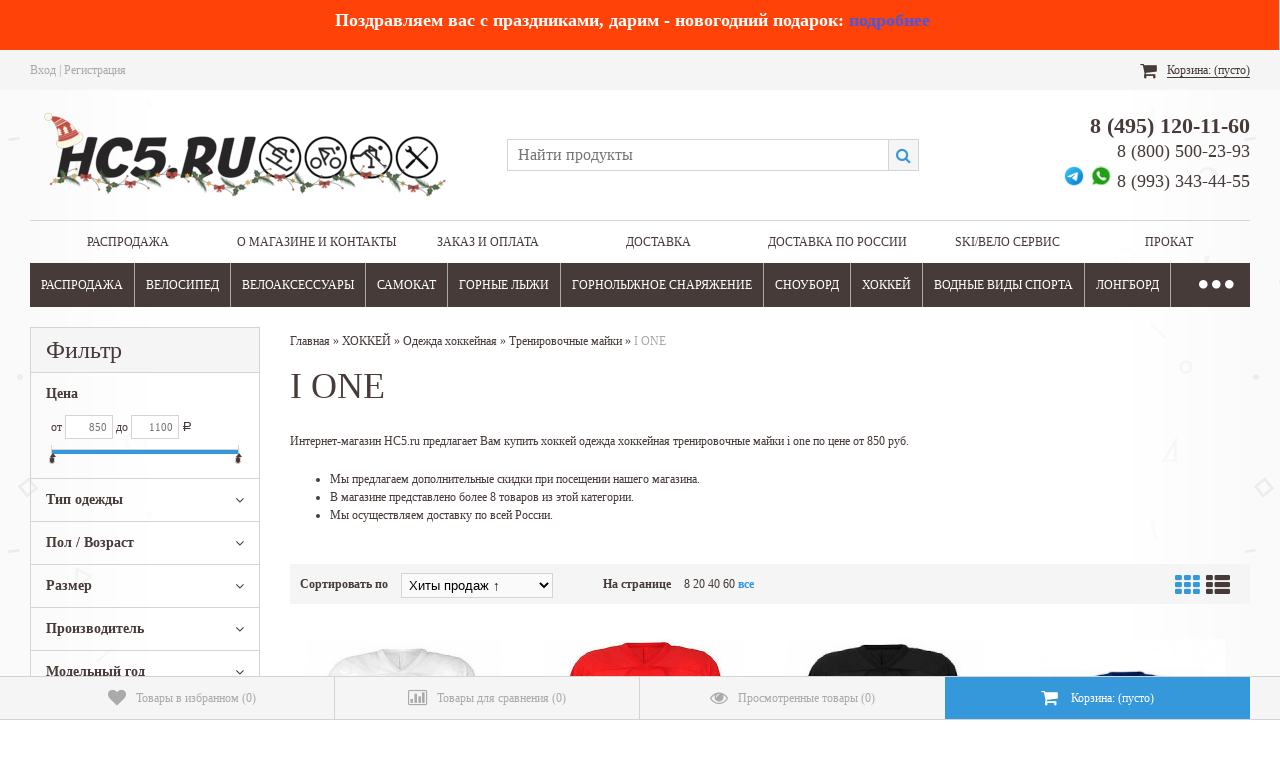

--- FILE ---
content_type: text/html; charset=utf-8
request_url: https://www.hc5.ru/category/khokkey/odezhda-khokkeynaya/trenirovochnye-mayki/maiki-i-one/
body_size: 111588
content:
<!--[if lt IE 8]>	<html class="no-js lt-ie8">	<![endif]-->
<!--[if IE 8]>		<html class="no-js ie8">	<![endif]-->
<!--[if gt IE 8]>	<html class="no-js gt-ie8">	<![endif]-->
<!--[if !IE]><!-->	<html class="no-js">	<!--<![endif]-->
<head>
	<meta http-equiv="Content-Type" content="text/html; charset=utf-8" />
	<meta http-equiv="X-UA-Compatible" content="IE=edge" />
	
	<title>Хоккей одежда хоккейная тренировочные майки​ i one купить со скидкой в интернет-магазине HC5</title>
	<meta name="Keywords" content="хоккей одежда хоккейная тренировочные майки​ i one, купить хоккей одежда хоккейная тренировочные майки​ i one" />
	<meta name="Description" content="​Купить хоккей одежда хоккейная тренировочные майки​ i one​ по низкой цене от 850 руб. со скидкой в интернет магазине HC5 с доставкой по Москве и России.​" />
	
	<meta name="viewport" content="width=device-width, initial-scale=1" />
    <meta name="HandheldFriendly" content="true" />
    
        <link rel="shortcut icon" href="/favicon.ico"/>
            <!-- rss -->
                <link rel="alternate" type="application/rss+xml" title="RSS &mdash; HC5.ru" href="https://www.hc5.ru/blog/rss/">        
	<!-- css -->
	<link href="/wa-data/public/site/themes/comfortbuy/wm-site/font-awesome/css/font-awesome.min.css" rel="stylesheet" type="text/css" />
	<link href="/wa-content/font/ruble/arial/fontface.css" rel="stylesheet" type="text/css" />	<link href="/wa-data/public/site/themes/comfortbuy/comfortbuy.css" rel="stylesheet" type="text/css" />
	<link href="/wa-data/public/shop/plugins/addgifts/css/all_0ba85c19fe2b6d04b3d75cdc6af15c4e.css" rel="stylesheet">
<link href="/wa-apps/shop/plugins/autobadge/css/frontend.min.css?1.7.7" rel="stylesheet">
 
	
	<!-- js -->
	<script type="text/javascript" src="/wa-data/public/site/themes/comfortbuy/wm-site/modernizr.min.js"></script>
	<script src="//ajax.googleapis.com/ajax/libs/jquery/1.11.1/jquery.min.js"></script>
    <script>window.jQuery || document.write('<script src="/wa-content/js/jquery/jquery-1.11.1.min.js"><\/script>')</script>
	<script type="text/javascript" src="/wa-content/js/jquery/jquery-migrate-1.2.1.min.js"></script>
    <script type="text/javascript" src="/wa-content/js/jquery-plugins/jquery.cookie.js"></script>
    <script type="text/javascript" src="/wa-data/public/site/themes/comfortbuy/jquery.jcarousel.min.js"></script>
        <script src="/wa-data/public/site/themes/comfortbuy/jquery.tagcanvas.min.js" type="text/javascript"></script>    <script defer async src="https://vk.com/js/api/openapi.js?162" type="text/javascript"></script>        <script type="text/javascript" src="/wa-content/js/jquery-ui/jquery.ui.core.min.js"></script>
    <script type="text/javascript" src="/wa-content/js/jquery-ui/jquery.ui.widget.min.js"></script>
    <script type="text/javascript" src="/wa-content/js/jquery-ui/jquery.ui.position.min.js"></script>
    <script type="text/javascript" src="/wa-content/js/jquery-ui/jquery.ui.autocomplete.min.js"></script>
<script type="text/javascript">
var sumbolrub = 1;$.comfortbuy = {
    auth_base_url: "/login/",
    auth_home_link: "<a class=\"auth-home-link\" href=\"/\">Вернуться на главную страницу</a>",
    auth_my_link: "<a href=\"/my/\">Перейти в личный кабинет</a> или ",            shop_url: "/",
        default_img_url: { dummy96: "/wa-data/public/site/themes/comfortbuy/img/dummy96.png" },
        soaring_visible_item: 3,
                                                                currency: {"code":"RUB","sign":"\u0440\u0443\u0431.","iso4217":"643","sign_html":"<span class=\"ruble\">\u20bd<\/span>","title":"\u0420\u043e\u0441\u0441\u0438\u0439\u0441\u043a\u0438\u0439 \u0440\u0443\u0431\u043b\u044c","name":[["rouble","roubles"],"rub.","r."],"frac_name":[["kopeck","kopecks"],"kop.","k."],"precision":2,"sign_position":1,"sign_delim":" ","decimal_point":",","frac_digits":2,"thousands_sep":" "},        autofit_visible_item: 5,        locale: {
        cong: "Поздравляем!", isauth: "Авторизация прошла успешно!",        remove: "Удалить", pcs: "шт.", empt: "пусто",        err_cnt_prd: "Столько товара нет в наличии!",
        showall: "Показать все"
    }
};
</script>

    <script type="text/javascript" src="/wa-data/public/site/themes/comfortbuy/comfortbuy.js"></script>
    <script src="/wa-apps/shop/plugins/addgifts/js/frontend.min.js?v=2.5.2"></script>
<script src="/wa-apps/shop/plugins/autobadge/js/jquerycountdowntimer/jquery.countdownTimer.min.js?1.7.7"></script>
<script src="/wa-apps/shop/plugins/autobadge/js/frontend.min.js?1.7.7"></script>
 
    <meta property="og:type" content="article">
<meta property="og:url" content="https://www.hc5.ru/category/khokkey/odezhda-khokkeynaya/trenirovochnye-mayki/maiki-i-one/">
<meta property="og:title" content="Хоккей одежда хоккейная тренировочные майки​ i one купить со скидкой в интернет-магазине HC5">
<meta property="og:description" content="​Купить хоккей одежда хоккейная тренировочные майки​ i one​ по низкой цене от 850 руб. со скидкой в интернет магазине HC5 с доставкой по Москве и России.​">
<meta name="wa-expert-hash" content="0eec7ad9bde32b47101813913a655b1a0607105" />
<!-- Top.Mail.Ru counter -->
<script type="text/javascript">
var _tmr = window._tmr || (window._tmr = []);
_tmr.push({id: "3378544", type: "pageView", start: (new Date()).getTime()});
(function (d, w, id) {
  if (d.getElementById(id)) return;
  var ts = d.createElement("script"); ts.type = "text/javascript"; ts.async = true; ts.id = id;
  ts.src = "https://top-fwz1.mail.ru/js/code.js";
  var f = function () {var s = d.getElementsByTagName("script")[0]; s.parentNode.insertBefore(ts, s);};
  if (w.opera == "[object Opera]") { d.addEventListener("DOMContentLoaded", f, false); } else { f(); }
})(document, window, "tmr-code");
</script>
<noscript><div><img src="https://top-fwz1.mail.ru/counter?id=3378544;js=na" style="position:absolute;left:-9999px;" alt="Top.Mail.Ru" /></div></noscript>
<!-- /Top.Mail.Ru counter -->
<meta name="wa-expert-hash" content="0eec7ad9bde32b47101813913a655b1a0607105" />
 
    
    <!--[if lt IE 9]>
    <script>
    document.createElement('header');
    document.createElement('nav');
    document.createElement('section');
    document.createElement('article');
    document.createElement('aside');
    document.createElement('footer');
    document.createElement('figure');
    document.createElement('hgroup');
    document.createElement('menu');
    </script>
    <![endif]-->
    
    <!-- shop app css -->
<link href="/wa-data/public/shop/themes/comfortbuy/comfortbuy.shop.css" rel="stylesheet" type="text/css">

<!-- js -->
<script type="text/javascript" src="/wa-apps/shop/js/lazy.load.js"></script>
<script type="text/javascript" src="/wa-data/public/shop/themes/comfortbuy/comfortbuy.shop.js"></script>
    <script type="text/javascript" src="/wa-content/js/jquery-plugins/jquery.retina.min.js"></script>
    <script type="text/javascript">$(window).load(function(){ $('.da-slider img, .product-list img, ul[class^="products-slider-"] img, .product-image img, .product-info img, .cart img').retina()});</script>

        <script type="text/javascript" src="/wa-content/js/jquery-ui/jquery.ui.mouse.min.js"></script>
    <script type="text/javascript" src="/wa-content/js/jquery-ui/jquery.ui.slider.min.js"></script>


<!-- plugin hook: 'frontend_head' -->

<style>.sf-label-disabled, .sf-param-disabled {display: none!important;}</style><script type="text/javascript" src="/wa-apps/shop/plugins/smartfilters/js/theme.filters.min.js?v1.1.0"></script><link rel="stylesheet" href="/wa-apps/shop/plugins/storequickorder/css/storequickorder.css">
<style>
.storequickorder-button { background : #ababab !important; } 
/* Стиль отвечающий за кнопку "Заказать" в диалоговом окне */
#storequickorder input.submit-button {
   /* width: 96%; margin-left: 2%; - кнопка во всю ширину */
}


/* Стиль названий полей в диалоговом окне */
#storequickorder div.wa-name {
    /* text-align: right; - прижимает название к праву */
}
</style>
<script  type="text/javascript" src="/wa-apps/shop/plugins/storequickorder/js/storequickorder.js">
</script><script  type="text/javascript">
function storequickorder_event_order_created() {
    //yaCounterXXXXXX.reachGoal('TARGET_NAME');
    //return true;
}
$(function(){ $.storequickorder.setOptions({always_show_active_button : false,button_name : "Купить в 1 клик",button_cart_name : "Купить в 1 клик",button_name_not_available : "Купить в 1 клик",window_vert_align : true,window_style_position_absolute : false,window_margin_top : "200",check_stock_delay : "200",yaCounter_enabled : 1,ga_enabled : 1,yaCounter_id : "11020309",yaCounter_target_name : "ONE_CLICK_BUY",ga_id : "UA-27274707-3",ga_target_name : "ONE_CLICK_BUY"}) });</script><link rel="stylesheet" href="/wa-apps/shop/plugins/smartsearch/css/themes/base/jquery.ui.all.css">
<link rel="stylesheet" href="/wa-apps/shop/plugins/smartsearch/css/themes/base/jquery.ui.theme.css">
<script type="text/javascript" src="/wa-content/js/jquery-ui/jquery.ui.core.min.js"></script>
<script type="text/javascript" src="/wa-content/js/jquery-ui/jquery.ui.widget.min.js"></script>
<script type="text/javascript" src="/wa-content/js/jquery-ui/jquery.ui.position.min.js"></script>
<script type="text/javascript" src="/wa-content/js/jquery-ui/jquery.ui.autocomplete.min.js"></script>

<style>
    .ui-autocomplete{
        width:  auto !important;
        z-index: 9999 !important;
    }
    .autocomplete_img{
        float: left;
    }
    .autocomplete_content{
        padding-left: 5px;
        float: left;
        width: 300px;
    }
    .autocomplete_clear{
        clear: both
    }
    a.autocomplete_link{
        color: #000000 !important;
    }
    a.autocomplete_link:hover{
        color:  !important;
    }
    .autocomplete_price{
        color: #FF0000;
        font-weight: bold;
    }
</style>

<script>
    jQuery(function ($) {
        $(document).ready(function () {
            if ($("#search").length > 0) {
                $('#search').autocomplete({
                    delay: 500,
                    minLength: parseInt('2'),
                    source: function (request, response) {
                        request.term = request.term.replace(/^\s+|\s+$/g, '');
                        var query = request.term.replace(/\s+/g, '+');
                        $.ajax({
                            url: '/smartsearch/',
                            data: {
                                term: query
                            },
                            type: "GET",
                            dataType: "json",
                            success: function (data) {
                                if (data.status == 'ok') {
                                    var items = $.map(data.data, function (item) {
                                        var img = '';
                                        if (item.img_url) {
                                            img = '<img src="' + item.img_url + '" />';
                                        }
                                        return {
                                            label: item.name,
                                            value: item.name,
                                            url: item.frontend_url,
                                            text: '<div class="autocomplete_img">' + img + '</div>\
                                                <div class="autocomplete_content">\
                                                <span class="autocomplete_name">' + item.name + '</span>\
                                                <span class="autocomplete_price">' + item.price_str + '</span>\
                                                </div>\
                                                <br class="autocomplete_clear"/>'
                                        }
                                    });
                                    response(items);
                                }
                            }
                        });
                    },
                    select: function (event, ui) {
                        location.href = ui.item.url;
                    }
                }).data("autocomplete")._renderMenu = function (ul, items) {
                    $.each(items, function (index, item) {
                        $('<li></li>')
                                .data('item.autocomplete', item)
                                .append('<a href="' + item.url + '">' + item.text + '</a>')
                                .appendTo(ul);
                    });
                };
            }
        });
    });
</script><style>
	.filter-link:link,
	.filter-link:visited,
	.filter-link:hover,
	.filter-link:active,

	.seofilter-link:link,
	.seofilter-link:visited,
	.seofilter-link:hover,
	.seofilter-link:active{
		color: inherit !important;
		font: inherit !important;
		text-decoration: inherit !important;
		cursor: inherit !important;
		border-bottom: inherit !important;
	}
</style>
<script defer src="/wa-apps/shop/plugins/seofilter/assets/frontend.js?v=2.43.3"></script>

<script>
	(function () {
		var onReady = function (callback) {
			if (document.readyState!='loading') {
				callback();
			}
			else if (document.addEventListener) {
				document.addEventListener('DOMContentLoaded', callback);
			}
			else {
				document.attachEvent('onreadystatechange', function () {
					if (document.readyState=='complete') {
						callback();
					}
				});
			}
		};

		window.seofilter_init_data = {
			category_url: "\/category\/khokkey\/odezhda-khokkeynaya\/trenirovochnye-mayki\/maiki-i-one\/",
			filter_url: "",
			current_filter_params: [],
			keep_page_number_param: false,
			block_empty_feature_values: false,

			price_min: 850,
			price_max: 1100,

			excluded_get_params: [],

			yandex_counter_code: "11020309",

			feature_value_ids: false,
			stop_propagation_in_frontend_script: true
		};

		onReady(function() {
			window.seofilterInit($, window.seofilter_init_data);
		});
	})();
</script>
<script>if (typeof shop_addgifts__frontend == 'undefined') {
            document.addEventListener('DOMContentLoaded', function () {
                shop_addgifts__frontend.base_url = '/';
            })
        } else {
            shop_addgifts__frontend.base_url = '/';
        } 
        </script><script>(function($){$(function(){$.autobadgeFrontend.init({update:'/autobadge/update/',forceParentVisible:'',delayLoading:'',delayLoadingAjax:'',forceParentRelative:'1',showLoader:'1'});});})(jQuery);</script><style>.smartsku_plugin-product ul.skus li {margin: 0;} .smartsku_plugin-product .smartsku-feature-value {margin-top:1em;padding-left:5px;} .smartsku_plugin-product .inline-select a.smartsku_plugin-feature-grey{color: #ccc !important; border-color: #efefef !important;} .smartsku_plugin-product .inline-select:not(.color) a.smartsku_plugin-feature-grey {background-color: #efefef !important;} .smartsku_plugin-product .inline-select a.smartsku_plugin-feature-grey:hover{color:#ccc !important;} .smartsku_plugin-product .inline-select a.smartsku_plugin-feature-grey:visited{color:#ccc !important;} .smartsku_plugin-product .inline-select.color a.smartsku_plugin-feature-grey{border-color: #ccc !important;opacity: 0.6;} .smartsku_plugin-product option.smartsku_plugin-feature-grey{color: #777 !important; border-color: #cacaca !important; background-color: #cacaca;} .smartsku_plugin-product .inline-select a.smartsku_plugin-feature-hide {display: none !important;} .smartsku_plugin-product option.smartsku_plugin-feature-hide {display: none !important;} .smartsku_plugin-product .smartsku_plugin-feature-hide {display: none !important;}  .smartsku_plugin-product .skus .smartsku_plugin-feature-grey { color: #d4d3d3 !important; text-decoration: line-through;} .smartsku_plugin-product .skus .smartsku_plugin-feature-grey .price, .smartsku_plugin-product .skus .smartsku_plugin-feature-grey span.price {font-weight: bold; color: #ccc !important; font-size: 100%;} </style><link href="/wa-apps/shop/plugins/smartsku/css/smartskuDefaultFrontend.css" rel="stylesheet" type="text/css"><script type="text/javascript">var shop_smartsku_wa_url = "/";</script><script type="text/javascript" src="/wa-apps/shop/plugins/smartsku/js/smartskuPluginProduct.min.js"></script><!--kmgtm plugin SETTINGS-->
<script src="/wa-apps/shop/plugins/kmgtm/js/kmgtm.min.js?v1.6.3" type="application/javascript" data-script-exception="1"></script>
<script data-script-exception="1">
(function(){
    Kmgtm.init({"settings":{"enable_for_domain":"1","onestep_checkout":"0","onestep_path":"","do_not_send_checkout_steps":"0","respect_previous_steps":"0","use_gtm":1,"gtm_id":"GTM-TZVZSC6","gtm_manual":"0","add_datalayer":"1","datalayer_name":"dataLayer","gtm_ee":1,"gtm_type":"1","gtm_logged":"1","gtm_userid":"0","gtm_usergroup":"0","gtm_ecom_data":"1","gtm_ecom_data_id_template":"{{product_id}}","ua_id":"UA-27274707-3","crossselling_count":12,"upselling_count":12,"refund_button_ids":"delete, refund","quicklook":".fprview-more-info","productclick":"[data-kmgtm=\"product-click\"], #product-list .product-list li a, .related .product-list li a, .product-list li a","product":"[data-kmgtm=\"product\"], #product-list .product-list li, .related .product-list li, .product-list li","categoryname":"[data-kmgtm=\"category-name\"], .category-name","all_categories":"0","brand":"proizvoditel","revenue":{"products":"1","shipping":"1"},"affiliate":"","product_name_mask":"{{name}}","add_variant":"0","include_services":"0","yaid":"11020309","mailid":"","tmr_list_id":"","fb_user_data":{"em":"0","fn":"0","ln":"0","ph":"0","ge":"0","db":"0"},"vk_price_id":"","ua_ee":0,"click_selector":"[data-kmgtm=\"product-click\"], #product-list .product-list li a, .related .product-list li a, .product-list li a","product_selector":"[data-kmgtm=\"product\"], #product-list .product-list li, .related .product-list li, .product-list li","category_selector":"[data-kmgtm=\"category-name\"], .category-name","quicklook_selector":0,"ua_additional_code":0,"ua_additional_code_before":0,"ua_remarketing":0,"default_ua_exist":false,"currency_code":"RUB"},"url":"\/kmgtm\/changepurchase","url_order":"\/kmgtm\/getpurchase","checkout_version":1,"url_checkout_step":"\/kmgtm\/checkoutstep"});
})();
</script>
<!--/kmgtm plugin SETTINGS-->

<!--kmgtm plugin DATALAYER-->
<script data-script-exception="1">
window.dataLayer = window.dataLayer || [];
Kmgtm.GTM.pushData({"kmgtm.currency":"RUB"});
Kmgtm.GTM.pushData({"page_category":"category"});
Kmgtm.GTM.pushData({"user_status":"not logged"});
Kmgtm.GTM.pushData({"kmgtm.uaId":"UA-27274707-3"});
Kmgtm.GTM.eventSend('kmgtm.DATALAYER');
</script>
<!--/kmgtm plugin DATALAYER-->

<!--kmgtm plugin ADWORDS-->
<script data-script-exception="1">
Kmgtm.GTM.pushData({"ecomm_pagetype":"category"});
Kmgtm.GTM.pushData({"ecomm_category":"I ONE"});
Kmgtm.GTM.eventSend('kmgtm.ADWORDS');
</script>
<!--/kmgtm plugin ADWORDS-->

<!--kmgtm plugin FB-->
<script data-script-exception="1">
Kmgtm.GTM.eventSend('kmgtm.FB');
</script>
<!--/kmgtm plugin FB-->

<!--kmgtm plugin YA-->
<script data-script-exception="1">
Kmgtm.GTM.pushData({"kmgtm.yaId":"11020309"});
Kmgtm.GTM.pushData({"kmgtm.yaClientId":""});
Kmgtm.GTM.eventSend('kmgtm.YA');
</script>
<!--/kmgtm plugin YA-->

<!--kmgtm plugin GTM-->
<script data-script-exception="1">
window['dataLayer'] = window['dataLayer'] || [];
/* GA hack */
if (window['GoogleAnalyticsObject'] === undefined) {
    window['GoogleAnalyticsObject'] = 'ga';
    window['ga'] = window['ga'] || function() {
        (window['ga'].q = window['ga'].q || []).push(arguments)
    };
}
/* Google Tag Manager // KMGTM */
(function(w,d,s,l,i){w[l]=w[l]||[];w[l].push({'gtm.start':
new Date().getTime(),event:'gtm.js'});var f=d.getElementsByTagName(s)[0],
j=d.createElement(s),dl=l!='dataLayer'?'&l='+l:'';j.async=true;j.src=
'https://www.googletagmanager.com/gtm.js?id='+i+dl;f.parentNode.insertBefore(j,f);
})(window,document,'script','dataLayer','GTM-TZVZSC6');
/* End Google Tag Manager // KMGTM */
Kmgtm.GTM.addImpressions([{"name":"Тренировочная майка I ONE Light белая YTH-JR-SR","id":61009,"position":1,"category":"Одежда хоккейная","price":850,"brand":"I One","list":"I ONE"},{"name":"Тренировочная майка I ONE Light красная YTH-JR-SR","id":63085,"position":2,"category":"Одежда хоккейная","price":850,"brand":"I One","list":"I ONE"},{"name":"Тренировочная майка I ONE Light черная YTH-JR-SR","id":88422,"position":3,"category":"Одежда хоккейная","price":850,"brand":"I One","list":"I ONE"},{"name":"Тренировочная майка I ONE Light синяя YTH-JR-SR","id":64516,"position":4,"category":"Одежда хоккейная","price":850,"brand":"I One","list":"I ONE"},{"name":"Тренировочная майка I ONE Light темно-синяя YTH-JR-SR","id":88421,"position":5,"category":"Одежда хоккейная","price":850,"brand":"I One","list":"I ONE"}]);Kmgtm.GTM.addImpressions([{"name":"Тренировочная майка I ONE Light желтая YTH-JR-SR","id":88419,"position":6,"category":"Одежда хоккейная","price":850,"brand":"I One","list":"I ONE"},{"name":"Тренировочная майка I ONE Light зеленая YTH-JR-SR","id":88420,"position":7,"category":"Одежда хоккейная","price":850,"brand":"I One","list":"I ONE"},{"name":"Тренировочная майка вратарская I ONE Light GK YTH-JR-SR","id":80088,"position":8,"category":"Одежда хоккейная","price":1100,"brand":"I One","list":"I ONE"}]);
Kmgtm.GTM.eventSend('kmgtm.GTM');
</script>
<!--/kmgtm plugin GTM-->
            <link rel="stylesheet" href="/wa-apps/shop/plugins/buy1click2/css/buy1click2_fonts.css?v=1.3.1" />
        <link rel="stylesheet" href="/wa-apps/shop/plugins/buy1click2/css/buy1click2.css?v=1.3.1" />
    <link rel="stylesheet" href="/wa-apps/shop/plugins/buy1click2/css/style_www.hc5.ru__.css?v=1.3.1.1749561332" />
    <script>
        window.shop_buy1click2_config = {"wa_url":"\/","form_url":"\/buy1click2\/form\/","update_form_url":"\/buy1click2\/update_state\/","send_form_url":"\/buy1click2\/send_form\/","ping_form_url":"\/buy1click2\/ping_form\/","close_form_url":"\/buy1click2\/close\/","send_channel_address_url":"\/buy1click2\/request_channel_code\/","send_channel_code_url":"\/buy1click2\/validate_channel_code\/","is_increase_plugin_enabled":false};
        window.shop_buy1click2_dadata = {"api_key":"","use_address_city_hints":false,"address_street_field_id":"","postal_code_field_id":"","use_company_hints":false,"company_inn_field_id":"","company_name_field_id":"","company_legal_address_field_id":"","company_kpp_field_id":"","company_ogrn_field_id":""};
    </script>
                        <link href="/wa-apps/shop/plugins/buy1click2/js/vendor/formstyler/jquery.formstyler.css" rel="stylesheet" />
                <script src="/wa-apps/shop/plugins/buy1click2/js/vendor/formstyler/jquery.formstyler.js" defer></script>
        <script src="/wa-apps/shop/plugins/buy1click2/assets/frontend.bundle.js?v=1.3.1" defer></script>
    <script src="/wa-apps/shop/plugins/buy1click2/js/buy1click2.js?v=1.3.1" defer></script>
        




















    
                            
            
            
        
        
                







<style type="text/css">body, input, textarea { color: #473b39; }html { background: url("/wa-data/public/site/themes/comfortbuy/img/bg/geometry.png"); }body { background: url("/wa-data/public/site/themes/comfortbuy/img/bgb_whiteTD.png"); background-position: center top; background-repeat: repeat-y; }legend { background: #fff; border-color: #d4d4d4; *background: none; }fieldset { border-color: #d4d4d4; background: #f5f5f5; }blockquote { color: #473b39; background: #f5f5f5; border-color: #d4d4d4; }hr { background: #f5f5f5; }a { color: #473b39; }a:visited { color: #473b39; }a:hover { color: #3498db; }a.hint, a.type1 { color: #aaa; }a.hint:hover, a.type1:hover { color: #3498db; }a.type2 { color: #3498db; }a.type2:hover { color: #473b39; }a.type3 { color: #fff; }a.type3:hover { color: #3498db; }a.type4 { color: #473b39; }a.type4:hover { color: #473b39; }a.type5 { color: #fff; }a.type5:hover { color: #473b39; }.bg-top-line, .bg-bottom-line { background: #f5f5f5; }.caption { border-color: #d4d4d4; }input[type='submit'], input[type='button'] { background: #95c11f; color: #fff; }input[type='submit'].back, input[type='button'].back { background: #aaa; }input[type='submit']:hover, input[type='button']:hover { background: #3498db; }input[type='submit'][disabled="disabled"], input[type='button'][disabled="disabled"],input[type='submit'][disabled="disabled"]:hover, input[type='button'][disabled="disabled"]:hover { background: #e5e5e5; }select, textarea, input[type="text"], input[type="password"], input[type="email"] { border-color: #d4d4d4; outline-color: #3498db; }a.button { background: #473b39; color: #fff; }a.button.back { background: #aaa; }a.button:hover { background: #3498db; }.wrapper-top .auth,.wrapper-top .auth a { color: #aaa; }.wrapper-top .auth a:hover { color: #3498db; }.wrapper-top .currency-toggle { color: #aaa; }.wrapper-top .currency-toggle select { background: #fafafa; border-color: #d4d4d4; color: #aaa; }.wrapper-top .currency-toggle { border-right-color: #d4d4d4; }.wrapper-top ul.wa-apps li a,.wrapper-bottom .shop li a,.wrapper-bottom .apps li a,.wrapper-bottom ul li,.wrapper-bottom ul li a { color: #473b39; }.wrapper-top ul.wa-apps li a { border-right-color: #d4d4d4; }.wrapper-top ul.wa-apps li.selected a,.wrapper-top ul.wa-apps li a:hover,.wrapper-top ul.wa-apps li.selected a:hover,.wrapper-bottom .shop li.selected a,.wrapper-bottom .apps li.selected a { color: #3498db; }.wrapper-top #cart a { background: #3498db; color: #fff; }.wrapper-top div#cart.empty a { background: none; color: #473b39; }.wrapper-lt-ie8 .logo p.first,.wrapper-top .logo p.first { color: #473b39; }.wrapper-lt-ie8 .logo p.first:before,.wrapper-top .logo p.first:before { border-bottom-color: #aaa; }.wrapper-lt-ie8 .logo p.first span.letter,.wrapper-top .logo p.first span.letter { background: #fff; }.wrapper-lt-ie8 .logo p.last,.wrapper-top .logo p.last { color: #aaa; }.wrapper-lt-ie8 .logo a img[src*="comfortbuy_logo.png"], .wrapper-top .logo a img[src*="comfortbuy_logo.png"] { background: #3498db; }.wrapper-top .infopages-search.border-bottom,.wrapper-top .infopages-search { border-color: #d4d4d4;  }.wrapper-top #search,.wrapper-top #search-m,.wrapper-top .header-info #search,.wrapper-top .search-button { border-color: #d4d4d4; }.wrapper-top .search-button{ background: #f5f5f5; }.wrapper-top .search-button { color: #3498db; }ul#page-list a { color: #473b39; }ul#page-list > li:hover > div > a,ul#page-list > li.selected > div > a{ color: #3498db; border-top-color: #3498db; }ul#page-list > li > div > ul { border-color: #d4d4d4; background: #f5f5f5; }ul#page-list > li > div > ul > li { border-color: #d4d4d4; }ul#page-list > li > div > ul > li.selected:before,ul#page-list > li > div > ul > li:hover:before { border-color: #d4d4d4; }ul#page-list > li > div > ul > li.selected,ul#page-list > li > div > ul > li:hover { background: #3498db; }ul#page-list > li > div > ul > li.selected > a,ul#page-list > li > div > ul > li:hover > a { color: #fff; }ul#page-list > li > div > ul > li > ul { border-color: #d4d4d4; border-top-color: #3498db; background: #f5f5f5; }ul#page-list > li:hover > div > ul:before { border-color: transparent transparent #d4d4d4; }ul#page-list > li > div > ul > li > ul:after,ul#page-list > li > div > ul > li > ul:before { border-color: #d4d4d4; }ul#page-list > li > div > ul > li > a:after { border-color: #d4d4d4; }ul#page-list > li > div > ul > li > ul > li:hover > a,ul#page-list > li > div > ul > li > ul > li.selected>a { color: #3498db; }ul.comfortbuy-horizontal-tree { background: #473b39; }ul.comfortbuy-horizontal-tree a { color: #473b39; }ul.comfortbuy-horizontal-tree>li { border-color: #aaa; }ul.comfortbuy-horizontal-tree>li>a { color: #fff; border-color: #473b39; }ul.comfortbuy-horizontal-tree>li.selected>a,ul.comfortbuy-horizontal-tree>li:hover>a { background: #f5f5f5; color: #473b39; border-color: #d4d4d4; }ul.comfortbuy-horizontal-tree>li.dots span { color: #fff; border-color: #473b39; }ul.comfortbuy-horizontal-tree>li.dots:hover span { background: #f5f5f5; color: #3498db; border-color: #d4d4d4; }ul.comfortbuy-horizontal-tree>li.parent:hover>a:after { background: #f5f5f5; }ul.comfortbuy-horizontal-tree>li.dots:hover span:after { background: #f5f5f5; }ul.horizontal-tree-zero li.dots>ul { border-top-color: #d4d4d4 !important; }ul.horizontal-tree-zero>li.dots>ul>li { background: #f5f5f5 !important; }ul.horizontal-tree-zero>li.dots>ul>li:hover>a,ul.horizontal-tree-zero>li.dots>ul>li.selected>a { color: #3498db; }ul.horizontal-tree-zero>li.dots>ul>li.selected>a:after,ul.horizontal-tree-zero>li.dots>ul>li>a:after { border-color: #d4d4d4; }ul.horizontal-tree-zero>li>ul { border-bottom-color: #d4d4d4; border-top-color: #3498db; background: #f5f5f5; }ul.horizontal-tree-zero>li>ul:before,ul.horizontal-tree-zero>li>ul:after { border-color: #d4d4d4; }ul.horizontal-tree-zero>li>ul>li,ul.horizontal-tree-zero>li>ul>li>a { background: #f5f5f5; border-color: #d4d4d4; }ul.horizontal-tree-zero>li>ul>li.aselected>a,ul.horizontal-tree-zero>li>ul>li.selected>a,ul.horizontal-tree-zero>li>ul>li:hover>a { background: #3498db; color: #fff; }ul.horizontal-tree-zero>li>ul>li.selected:after { background: #fff; }ul.horizontal-tree-zero>li>ul>li>a:after,ul.horizontal-tree-zero>li>ul>li>a:before { border-color: #d4d4d4; }ul.horizontal-tree-zero>li>ul>li.selected>a>i.cb-minus,ul.horizontal-tree-zero>li>ul>li.parent:hover>a>i.cb-minus { border-color: transparent transparent transparent #3498db; }ul.horizontal-tree-zero>li>ul>li>ul { background: #f5f5f5; border-color: #d4d4d4; }ul.horizontal-tree-zero>li>ul>li>ul:before { background: #fff; border-color: #d4d4d4; }ul.horizontal-tree-zero>li>ul>li>ul a:hover,ul.horizontal-tree-zero>li>ul>li>ul li.selected>a { color: #3498db; }ul.horizontal-tree-zero>li>ul>li>ul>li>ul { border-color: #d4d4d4; }ul.horizontal-tree-one>li.dots>ul>li:hover { background: transparent; border-color: #d4d4d4; }ul.horizontal-tree-one>li.dots>ul>li:hover>a { color: #3498db; }ul.horizontal-tree-one>li.dots>ul>li:hover>a:after { border-color: #d4d4d4; }ul.horizontal-tree-one ul { border-color: #d4d4d4; background: #f5f5f5; }ul.horizontal-tree-one>li>ul>li { border-color: #d4d4d4; }ul.horizontal-tree-one>li>ul>li.selected:before,ul.horizontal-tree-one>li>ul>li:hover:before { border-color: #d4d4d4; }ul.horizontal-tree-one>li>ul>li.selected,ul.horizontal-tree-one>li>ul>li:hover { background: #3498db; }ul.horizontal-tree-one>li>ul>li.selected>a,ul.horizontal-tree-one>li>ul>li:hover>a { color: #fff; }ul.horizontal-tree-one>li>ul>li>ul { border-top-color: #3498db; }ul.horizontal-tree-one>li>ul>li>ul:after,ul.horizontal-tree-one>li>ul>li>ul:before { border-color: #d4d4d4; }ul.horizontal-tree-one>li>ul>li>a:after { border-color: #d4d4d4; }ul.horizontal-tree-one>li>ul>li>ul>li:hover>a,ul.horizontal-tree-one>li>ul>li>ul>li.selected>a { color: #3498db; }ul.horizontal-tree-two>li>ul { border-color: #d4d4d4; background: #f5f5f5; }ul.horizontal-tree-two>li.dots>ul>li>a:after,ul.horizontal-tree-two>li>ul>li>ul { border-color: #d4d4d4; }ul.horizontal-tree-two>li>ul>li>a:hover,ul.horizontal-tree-two>li>ul>li.selected>a,ul.horizontal-tree-two>li>ul>li>ul>li>a:hover,ul.horizontal-tree-two>li>ul>li>ul>li.selected>a,ul.horizontal-tree-two>li>ul>li>ul>li li>a:hover,ul.horizontal-tree-two>li>ul>li>ul>li li.selected>a{ color: #3498db; }.shop-category .caption { background: #f5f5f5; border-color: #d4d4d4; }ul.comfortbuy-vertical-tree,ul.comfortbuy-vertical-tree>li { border-color: #d4d4d4; }ul.comfortbuy-vertical-tree li { background: #fff; }ul.comfortbuy-vertical-tree a { color: #473b39; }ul.vertical-tree-zero,ul.vertical-tree-zero>li,ul.vertical-tree-zero>li>ul { border-color: #d4d4d4; }ul.vertical-tree-zero li.selected>span.grower,ul.vertical-tree-zero li.selected>a { color: #3498db; }ul.vertical-tree-zero a:hover { background: #e5e5e5; color: #473b39; }ul.vertical-tree-one>li.selected,ul.vertical-tree-one>li:hover { background: #3498db; }ul.vertical-tree-one>li.selected>a,ul.vertical-tree-one>li:hover>a { color: #fff; }ul.vertical-tree-one>li>ul { background: #fff; border-top-color: #3498db; border-bottom-color: #d4d4d4; }ul.vertical-tree-one>li>ul:before,ul.vertical-tree-one>li>ul>li { border-color: #d4d4d4; }ul.vertical-tree-one>li>ul>li>a { border-color: #fff; }ul.vertical-tree-one>li>ul>li.selected>a,ul.vertical-tree-one>li>ul>li:hover>a { border-color: #f5f5f5; }ul.vertical-tree-one>li>ul>li>a:before { border-color: #d4d4d4; }ul.vertical-tree-one>li>ul>li.selected,ul.vertical-tree-one>li>ul>li:hover { background: #f5f5f5; }ul.vertical-tree-one>li>ul>li.selected:after, ul.vertical-tree-one>li>ul>li:hover:after,ul.vertical-tree-one>li>ul>li.selected:before, ul.vertical-tree-one>li>ul>li:hover:before { border-color: #d4d4d4; }ul.vertical-tree-one>li>ul>li:hover>a { color: #473b39; }ul.vertical-tree-one>li>ul>li:hover>a:after { background: #f5f5f5;  }ul.vertical-tree-one>li>ul>li>ul { background: #f5f5f5; border-color: #d4d4d4; }ul.vertical-tree-one>li>ul>li>ul>li { background: #f5f5f5; }ul.vertical-tree-one>li>ul>li>ul>li.selected>a,ul.vertical-tree-one>li>ul>li>ul>li:hover>a { color: #3498db; }ul.vertical-tree-two ul li { background: #f5f5f5; }ul.vertical-tree-two>li.selected,ul.vertical-tree-two>li:hover,ul.vertical-tree-two>li.parent:hover>a:after { background: #f5f5f5; }ul.vertical-tree-two>li.selected>a,ul.vertical-tree-two>li:hover>a { color: #473b39; }ul.vertical-tree-two>li>ul { border-color: #d4d4d4; background: #f5f5f5; }ul.vertical-tree-two>li>ul>li>a:hover,ul.vertical-tree-two>li>ul>li.selected>a { color: #3498db; }ul.vertical-tree-two>li>ul>li>ul { border-color: #d4d4d4; }ul.vertical-tree-two>li>ul>li>ul li>a:hover,ul.vertical-tree-two>li>ul>li>ul li.selected>a { color: #3498db; }.jcarousel-prev i, .jcarousel-next i { color: #aaa; }.jcarousel-prev:hover i, .jcarousel-next:hover i { color: #3498db; }.jcarousel-prev-disabled:hover i, .jcarousel-next-disabled:hover i,.jcarousel-prev-disabled i, .jcarousel-next-disabled i { color: #e5e5e5; }.last-posts span.datetime,.caption.home span { color: #aaa; }.nivo-directionNav a { color: #3498db; }.nivo-controlNav a { background: #3498db; }.nivo-controlNav a.active:after { background: #fff; }#wm-site p { color: #aaa; }#main-addition { background: #fff; }.main-addition-menu { border-color: #d4d4d4; background: #f5f5f5; }.main-addition-menu ul li.border-right { border-color: #d4d4d4; }.main-addition-menu ul li.disabled a { color: #aaa; }.main-addition-menu ul li.selected a,.main-addition-menu ul li:hover a { color: #fff; background: #3498db; }.main-addition-menu ul li.disabled:hover a { color: #aaa; background: none; }.main-addition-menu ul li a.green { background: #3498db; }.main-addition-menu ul li a.red { background: #e74c3c; }#addition-all-delete:hover { color: #e74c3c; }.sidebar .tags:after, .information:after,.sidebar .tags:before, .information:before { border-color: #d4d4d4; }.sidebar .tags, .information { border-color: #d4d4d4; border-top-color: #3498db; background: #fff; }.information > ul > li:hover > a,.information > ul > li.selected > a { color: #3498db; text-decoration: none; }.information > ul > li > ul { border-color: #d4d4d4; background: #f5f5f5; }.information > ul > li > ul > li { border-color: #d4d4d4; }.information > ul > li > ul > li.selected:before,.information > ul > li > ul > li:hover:before { border-color: #d4d4d4; }.information > ul > li > ul > li.selected,.information > ul > li > ul > li:hover { background: #3498db; }.information > ul > li > ul > li.selected > a,.information > ul > li > ul > li:hover > a { color: #fff; }.information > ul > li > ul > li > ul { border-color: #d4d4d4; border-top-color: #3498db; background: #f5f5f5; }.information > ul > li:hover > ul:before { border-color: transparent #d4d4d4 transparent transparent; }.information > ul > li > ul > li > ul:after,.information > ul > li > ul > li > ul:before { border-color: #d4d4d4; }.information > ul > li > ul > li > a:after { border-color: #d4d4d4; }.information > ul > li > ul > li > ul > li:hover > a,.information > ul > li > ul > li > ul > li.selected>a { color: #3498db; }.info-page.menu ul li a { background: #f5f5f5; border-color: #d4d4d4 }.info-page.menu ul li.selected>a { background: #3498db; color: #fff; border-color: #3498db }.info-page.menu ul li.selected>a:before { border-color: #3498db transparent transparent; }.wa-form .wa-field .wa-value p span,.wa-captcha .wa-captcha-refresh { color: #aaa; }.wa-auth-adapters ul li.selected a { color: #3498db; }.sidebar ul.wa-apps li.selected a { color: #473b39; }#mobile-open a { color: #fff; }#mobile-open a:hover { color: #3498db; }ul#page-list > li#mobile-open a { color: #fff; }ul#page-list > li#mobile-open a:hover { color: #3498db; }ul.prd-list-pagination { background: #f5f5f5; }ul.prd-list-pagination li a { border-color: #d4d4d4; }ul.prd-list-pagination li.selected a { color: #fff; background: #3498db; }ul.prd-list-pagination li a.inline-link { color: #aaa; }ul.prd-list-pagination li a.inline-link:hover { background: none; color: #3498db; }.soaring-block { background: #fff; border-color: #d4d4d4; }.soaring-block:before { border-color: #3498db; }.soaring-block:after { border-bottom-color: #3498db; }#soaring-cart ul li>div { border-color: #d4d4d4; }#soaring-cart .soaring-cart-qty { border-color: #d4d4d4; background: #fff; }.wrapper-top #cart #soaring-cart a { color: #473b39; }#soaring-cart-total { border-color: #fff; background: #fff; }#soaring-cart .soaring-cart-delete a:hover i.icon-remove,#soaring-cart-total p .cart-total { color: #e74c3c; }.wrapper-top #cart a.button:hover { background: #473b39; }.fb-like-box.place-sidebar { background: #ffffff; }#vk_groups.place-sidebar,#vk_groups.place-sidebar iframe { height: 400px !important; }.dialog-background { background: #fff; }.dialog-window .cart { background: #fff; border-color: #d4d4d4; }.dialog-window>h1 { background: #f5f5f5; border-color: #d4d4d4; }.ui-autocomplete.autofit-product { background: #f5f5f5; border-color: #d4d4d4; }.ui-menu.autofit-product .ui-menu-item { border-color: #d4d4d4; }.ui-menu.autofit-product .ui-menu-item a.ui-state-hover,.ui-menu.autofit-product .ui-menu-item a.ui-state-active { background: #fff; }@media only screen and (min-width: 320px) and (max-width: 1000px) {.information > ul > li ul,.main-addition-menu span.text,#footer .contact .social,.hide-for-mobile { display: none !important; }.content.left230px .last-posts .jcarousel-item { width: 232px; }.vertical-tree-zero.hide-for-desktop { display: block !important; }.wrapper-top .infopages ul li.hide-for-desktop,.hide-for-desktop { display: block; }.sidebar { display: none; position: absolute; top: 0; left: -260px; padding: 15px; /*bottom: 0;*/ z-index: 8001; overflow: auto; float: none !important; }.content.left230px { width: auto; float: none; }.container { width: 740px; }.main-addition-menu .container { width: auto; }.wrapper-top .infopages ul li { padding: 0; }.wrapper-top div#cart.fixed { margin-right: -370px; }.wrapper-top .infopages li.search { padding-right: 15px; }.shop-category .caption { background: none !important; border: none; padding-left: 0; }.last-posts.margin-left .jcarousel-item { width: 185px; }#horizontal-category-wrap ul { position: fixed; visibility: hidden !important; }#scrollUp { margin-left: 0; left: auto; right: 1%; }ul#page-list > li#mobile-open,ul#page-list li.search.search-mobile { display: table-cell; }.sidebar .last-photos { padding: 15px; width: 200px; border-width: 1px 0; border-style: solid; }.sidebar .last-photos .jcarousel-clip-vertical { width: 200px; }.sidebar .last-photos .jcarousel-item { width: 200px; }.sidebar .last-photos .jcarousel-next { right: 9px; top: -68px; }.sidebar .last-photos .jcarousel-prev { top: -61px; }.sidebar .last-posts { padding: 15px; border-width: 1px 0; border-style: solid; }.sidebar .last-photos:before,.sidebar .last-posts:before { content: ""; border-left: 1px solid; height: 100%; width: 0; position: absolute; top:0; left: 0; }.sidebar .last-photos:after,.sidebar .last-posts:after { content: ""; border-right: 1px solid; height: 100%; width: 0; position: absolute; top:0; right: 0; }.sidebar .last-posts .jcarousel-item { width: 200px; }.sidebar { background: #3498db; }.wrapper-top .infopages ul { background: #473b39; }.shop-category .caption { color: #fff; }.sidebar .last-photos,.sidebar .last-posts { background: #fff; border-color: #d4d4d4; }.sidebar .last-photos:before,.sidebar .last-posts:before,.sidebar .last-photos:after,.sidebar .last-posts:after { border-color: #d4d4d4; }}.badge { background: rgba(52, 152, 219, 0.6); }.badge:after { border-left-color: rgba(52, 152, 219, 0.6); }.badge.new { background: rgba(52, 152, 219, 0.6); }.badge.new:after { border-left-color: rgba(52, 152, 219, 0.6); }.badge.bestseller { background: rgba(52, 152, 219, 0.6); }.badge.bestseller:after { border-left-color: rgba(52, 152, 219, 0.6); }.badge.low-price { background: rgba(52, 152, 219, 0.6); }.badge.low-price:after { border-left-color: rgba(52, 152, 219, 0.6); }.badge span { color: #fff; }.price { color: #473b39; }.price.red { color: #e74c3c; }.compare-at-price { color: #473b39; }.out-of-stock { color: #e74c3c; /*#a77*/ }.disabled { color: #e5e5e5; /*#777*/ }.error { color: #e74c3c; /*#a33*/ }.available .instock { color: #3498db; }.available .preorder { color: #aaa; }.available .outofstock { color: #e74c3c; }.da-slider { background: #fff; border-color: #d4d4d4; }.da-slide .da-link { color: #fff; background: #3498db; }.da-dots span { background: #3498db; }.da-dots span.da-dots-current:after { background: #fff; }.da-arrows span { color: #3498db; }ul.list li,ul.thumbs .product-block,.products-slider .product-block { border-color: transparent; }ul.list li:hover,ul.thumbs li:hover .product-block,.products-slider li:hover .product-block { border-color: #3498db; }.products-slider-name { background: #f5f5f5; }.products-slider-name h2, .products-slider-name h3 { background: #e5e5e5; }.no-touch .prd_addition span { background: #aaa; }.touch .prd_addition span { background: #e5e5e5; }.prd_addition span i { color: #fff; }.products-slider .jcarousel-container-horizontal { background: #fff; }.home-block a i { color: #473b39; }.home-block a:hover i { color: #3498db; }.home-block a:hover span { color: #473b39; }.filters,.filters div { border-color: #d4d4d4; }.filters div.caption { background: #f5f5f5; }.filters input[type="submit"] { background: #f5f5f5; color: #473b39; border-color: #d4d4d4; }.filters input[type="submit"]:hover { color: #fff; border-color: #3498db; background: #3498db; }.filters i.icon16 { border-color: #d4d4d4; }.filter-slider:before, .filter-slider:after,#slider-price:before, #slider-price:after { border-color: #d4d4d4; }.filters .ui-slider-horizontal.ui-widget-content { background: #e5e5e5; border-color: #d4d4d4; }.filters .ui-slider-horizontal .ui-widget-header { background: #3498db; }.sort-and-view { background: #f5f5f5; }div.sorting select { background: #fafafa; }.view-select span { color: #473b39; }#products-per-page a.selected,.view-select span.selected { color: #3498db; }.product-tab { background: #f5f5f5; }.product-tab li.selected, .product-tab li.selected:hover { color: #fff; background: #3498db; cursor: default; }.product-tab li.selected:before { border-color: #3498db transparent transparent; }.product-tab li:hover { background: #e5e5e5; }.image.general,#product-gallery a { border-color: #e5e5e5; }#product-gallery a.thumbActive { border-color: #3498db; }.quantity-wrap .quantity-btn,.quantity-wrap input[type="text"],.quantity-wrap .quantity-btn a.minus { border-color: #d4d4d4; }.quantity-wrap .quantity-btn a { background: #f5f5f5; }.options select { background: #fafafa; border-color: #d4d4d4; }#product-print i { color: #3498db; }table.compare tr:hover,table.compare tr.zebra:hover { background: #e5e5e5; }table.compare tr.ahover:hover { background: none; }table.compare tr.zebra { background: #f5f5f5; }.table-cabinet a:hover span.picture { background: #009900; }.table-cabinet span.picture i { color: #fff; }table.table tr.border,h3.header-name { border-color: #d4d4d4; }table.table tr.coll-name,table.table tr.border.basicBG,.bonus-balance { border-color: #3498db; }table.table tr:hover,table.table tr.zebra:hover { background: #e5e5e5; }table.table tr.ahover:hover { background: none; }table.table tr.zebra { background: #f5f5f5; }table.cart tr.cart-total-price { border-color: #3498db; }.dialog-window .dialog-close:hover,a.compare-remove:hover,table.cart a.delete:hover { color: #e74c3c; }.checkout,.checkout .checkout-step { border-color: #d4d4d4; }.checkout .checkout-result { background: #fff; }.checkout .checkout-step h2 { background: #f5f5f5; }.checkout .checkout-step h2.upcoming a:hover { color: #473b39; }.checkout .checkout-step-content { background: #fff; }.checkout blockquote p span { color: #473b39; }table.features tr { border-color: #d4d4d4; }table.features tr:hover,table.features tr.new-background:hover{ background: #e5e5e5; }table.features tr.new-background { background: #f5f5f5; }table.features td.name,table.features i.icon16 { border-color: #d4d4d4; }#rew-link { border-color: #f5f5f5; }.review .summary .credential,.review-form h4.form-caption { border-color: #d4d4d4; }.review .summary .date { color: #aaa; }.reviews ul li ul li .review h6 { color: #473b39; }.reviews ul.menu-h.auth-type li.selected a { color: #3498db; }.dialog-background { background: #fff; }.dialog-window .cart { background: #fff; border-color: #d4d4d4; }.dialog-window>h4,.dialog-window .cart h4 { background: #f5f5f5; border-color: #d4d4d4; }.dialog-window>h4 .dialog-image-product { border-color: #d4d4d4; background: #fff; }.feature-btn,.feature-btn i.icon16 { border-color: #d4d4d4; }.feature-btn:hover { background: #f5f5f5; }.feature-btn.selected { background: #e5e5e5; }@media only screen and (min-width: 320px) and (max-width: 1000px) {.filters div.caption { border-width: 0 0 1px !important; background: none !important; padding-left: 0; }ul.thumbs { margin-right: -25px; }ul.thumbs li { margin-right: 25px; }#main { overflow: hidden; }.filters div.caption { color: #fff; }.filters form div { background: #fff; }.filters input[type="submit"]:hover { color: #473b39; border-color: #e5e5e5; background: #e5e5e5; }}.quickorder-custom-button.default a.quickorder-button, .quickorder-custom-button-cart.default a.quickorder-button-cart, .wrapper-top #soaring-cart-total .quickorder-custom-button-cart.default .quickorder-button-cart { background: #f5f5f5; color: #e74c3c; -ms-filter: "progid:DXImageTransform.Microsoft.gradient(enabled=false)"; }.quickorder-custom-button.default a.quickorder-button:hover, .quickorder-custom-button-cart.default a.quickorder-button-cart:hover, .wrapper-top #soaring-cart-total .quickorder-custom-button-cart.default .quickorder-button-cart:hover { background: #3498db; color: #fff; -ms-filter: "progid:DXImageTransform.Microsoft.gradient(enabled=false)"; }.quickorder-custom-form.default .quickorder-header{ color: #473b39; }</style>

    


<meta name="google-site-verification" content="zr7aoi2fsow5hb7NdWztjYppSw_0rhJuFt_EHYWOnTQ" />
<meta name="yandex-verification" content="7547130fd8f695eb" />


</head>
<body id="shop">
        <div id="fb-root"></div>
    <script>(function(d, s, id) {
        var js, fjs = d.getElementsByTagName(s)[0];
        if (d.getElementById(id)) return;
        js = d.createElement(s); js.id = id;
        js.src = "//connect.facebook.net/ru_RU/all.js#xfbml=1";
        fjs.parentNode.insertBefore(js, fjs);
    }(document, 'script', 'facebook-jssdk'));</script>
    	<div class="wrapper-top">
	    <!-- HEADER -->
	    <div role="navigation">
	       <!--<div class="currency-toggle" style="background-color: #3498db; text-align: center; width: 100%;color:#fff; font-weight:bold;padding-bottom:30px;padding-top: 20px;font-size:16px;">Предзаказ ЗИМА 2024/2025 до -45%  <a href="/category/pryedzakaz-sport-2025/" style="color:#fff;text-decoration: underline;">нажимай</a> </div>-->
	       <!--div class="currency-toggle" style="background-color: #ff4208; text-align: center; width: 100%;color:#fff; font-weight:bold;padding-bottom:30px;padding-top: 20px;font-size:18px;">Распродажа 11.11: всемирный день шопинга. Скидки <span style="color:#4b57dd;"> до -60% </span>НА ВСЕ<a href="/blog/finalnaya-rasprodazha-skidki-do-60-na-sportivnyetovary/" style="color:#4b57dd"> подробнее</a></div-->
	       <div class="currency-toggle" style="background-color: #ff4208; text-align: center; width: 100%;color:#fff; font-weight:bold;padding-bottom:30px;padding-top: 20px;font-size:18px;">Поздравляем вас с праздниками, дарим - новогодний подарок:<span style="color:#4b57dd;"></span><a href="https://www.hc5.ru/blog/finalnaya-rasprodazha-skidki-do-60-na-sportivnyetovary/" style="color:#4b57dd"> подробнее</a></div>
	       <!--<div class="currency-toggle" style="background-color: #ff4208; text-align: center; width: 100%;color:#fff; font-weight:bold;padding-bottom:30px;padding-top: 20px;font-size:18px;">Летняя распродажа: Скидки <span style="color:#4b57dd;"> до -60% </span>на спортивные товары<a href="/blog/rasprodazha-chyernaya-pyatnitsa/" style="color:#4b57dd"> подробнее</a></div>-->
	       <!--<div class="currency-toggle" style="background-color: #dd1e2a; text-align: center; width: 100%;color:#fff; font-weight:bold;padding-bottom:30px;padding-top: 20px;font-size:18px;">Основные телефоны временно не работают. Звоните: <a href="tel:+79933434455" style="color:#fff">+7 993 343-44-55</a>!</div>-->
	        <div class="bg-top-line">
	            <div class="container align-right">
    	                    			<!-- auth links -->
       		     		    	        			<div class="auth">
    	        				<a class="auth-popup" href="/login/" rel="nofollow">Вход</a> | <a class="auth-popup" href="/signup/" rel="nofollow">Регистрация</a>
        	    			</div>
            			            		            		
            		<!--<div class="currency-toggle"><a href="tel:+79263830809" style="color:red; font-weight:bold;padding-bottom:30px;padding-top: 0px;font-size:18px; text-decoration: none;">У нас технические трудности с телефонами! Звоните по 8 (926) 383-08-09</a></div>--><!--<div class="currency-toggle" style="color:red; font-weight:bold;padding-bottom:30px;padding-top: 0px;font-size:18px;">Внимание! Мы работаем 2, 3, 4, 5, 6, 7 и 8 января с 11:00 до 20:00</div>--><!--<div class="currency-toggle" style="color:red; font-weight:bold;padding-bottom:30px;padding-top: 0px;font-size:18px;">Внимание! Мы переехали! Москва, проспект Маршала Жукова, д.23</div>--><!--<div class="currency-toggle" style="color:red; font-weight:bold;padding-bottom:30px;padding-top: 0px;font-size:20px;">Внимание! Акция - Чёрная Пятница! Скидки до 30%!</div>--><!--<div class="currency-toggle" style="color:red; text-transform: uppercase;font-weight:bold;padding-bottom:20px;font-size:20px;">С 2 по 9 января работаем с 11:00 до 18:00</div>--><!--<div class="currency-toggle" style="color:red; text-transform: uppercase;font-weight:bold;padding-bottom:20px;font-size:18px;">У нас технические трудности с телефонами! Звоните 8 (926) 383-08-09</div>--><!--<div class="currency-toggle" style="color:red; font-weight:bold;padding-bottom:30px;padding-top: 0px;font-size:18px;">Мы находимся в 50-ти метрах от ст. м. Народное Ополчение. Продаем по старому курсу!</div>--><!--<div class="currency-toggle" style="color:red; font-weight:bold;padding-bottom:30px;padding-top: 0px;font-size:18px;">Магазин рядом с м. Народное Ополчение. Продаем по старому курсу!</div>--><!--<div class="currency-toggle" style="color:red; font-weight:bold;padding-bottom:30px;padding-top: 0px;font-size:16px;">20.09.22 в магазине HC5.ru технический перерыв с 11:00 до 13:00 </div>--><!--<div class="currency-toggle" style="color:red; font-weight:bold;padding-bottom:30px;padding-top: 0px;font-size:16px;">Новости, распродажи, скидки, <a href="https://t.me/hc5ru">подпишись Telegram-канал HC5</a></div>--><!--<div class="currency-toggle" style="background-color: blue; text-align: center; width: 75%;color:#fff; font-weight:bold;padding-bottom:30px;padding-top: 20px;font-size:16px;">Предзаказ ЗИМА 2024/2025 до -45%  <a href="/category/pryedzakaz-sport-2025/" style="color:#fff;">нажимай</a> </div>--><!-- shopping cart info --><!--noindex--><div id="cart" class="empty"><a href="/cart/" rel="nofollow"><i class="icon-shopping-cart cart empty"></i><span>Корзина: <span class="cart-total">(пусто)</span></span></a><div class="soaring-block">
    <div id="soaring-cart">
        <ul>
                    </ul>
    </div>
    <div id="soaring-cart-total">
        <p><span class="bold">Общая сумма</span> (с учетом скидки)<span class="bold cart-total">пусто</span></p>
        <a class="button" href="/cart/">Перейти в корзину</a>
    </div>
</div></div><!--/noindex-->            		<div class="clear-both"></div>
    	        </div>
	        </div>
    	    <!--noindex--><div class="container">
    	        <div class="header-info">
        	        <!-- website logo/title -->
    	            <div class="logo align-left insearch">
    	                    	                    <a class="logo-link" href="/" title="" rel="nofollow">
    <div class="logo-img">
        <img src="/wa-data/public/site/themes/comfortbuy/img/hc5_site-3.png" alt="Спортивный интернет-магазин HC5" />
    </div>
    <div>
<!--        <p class="first">HC5.ru</p> -->
        <!--<p class="last">Мы спасём Мир от высоких цен!</p>-->
    </div>
</a>
    	                    	            </div>
    	                	            <!-- shop search -->
                    <div class="search hide-for-mobile">
                        <form method="get" action="/search/">
    <div class="search-input">
        <input id="search-m" type="search" name="query" placeholder="Найти продукты" class="autofit"><button type="submit" class="search-button icon-search"></button>
    </div>
</form>
                    </div>
                        	            <!-- website phone/email -->
    	            <div class="contact align-right insearch">
    	                
    	                    	                    <ul>
    <!--contact in header-->
    <li class="top-contact phone" style="font-family: 'Verdana';"><a href="tel:8 (495) 120-11-60">8 (495) 120-11-60</a></li>
    <li class="top-contact phone" style="font-family: 'Verdana'; font-size: 18px; font-weight: normal;"><a href="tel:8 (800) 500-23-93">8 (800) 500-23-93</a></li>
    <li class="top-contact phone" style="font-family: 'Verdana'; font-size: 18px; font-weight: normal;">
        <a href="https://t.me/hc5ru" target="_blank"><img src="/wa-data/public/shop/img/telegram-app-1.png" style="height:22px;width:22px;"></a>
        <a href="https://wa.me/79933434455" target="_blank"><img src="/wa-data/public/site/watsapp22.png" style="height:22px;width:22px;"></a>
        <a href="tel:8 (993) 343-44-55">8 (993) 343-44-55</a>
    </li>
    <!--<li class="top-contact phone" style="font-size: 20px; font-weight: normal;">8 (926) 383-08-09</li>-->
    
    
    
    
    
    <!--<li class="top-contact hint">
                    
            Пн—Вс
             10:00—22:00            </li>-->
</ul>
    	                    	            </div>
    	        </div>
    	        <div class="top-menu">
    	            <!-- website menu/catalog -->
    	            
<div class="infopages-search">
    <!-- info pages -->
                            
    <div class="infopages"><ul id="page-list"><li class="hide-for-mobile menu"><div><a href="/rasprodazha/" title="РАСПРОДАЖА" rel="nofollow">РАСПРОДАЖА</a></div></li><li class="hide-for-mobile menu"><div><a href="/about-us/" title="О магазине и контакты" rel="nofollow">О магазине и контакты</a></div></li><li class="hide-for-mobile menu"><div><a href="/2/" title="Заказ и оплата" rel="nofollow">Заказ и оплата</a></div></li><li class="hide-for-mobile menu"><div><a href="/delivery/" title="Доставка" rel="nofollow">Доставка</a></div></li><li class="hide-for-mobile menu"><div><a href="/delivery-russia/" title="Доставка по России" rel="nofollow">Доставка по России</a></div></li><li class="hide-for-mobile menu"><div><a href="/ski-service/" title="SKI/ВЕЛО СЕРВИС" rel="nofollow">SKI/ВЕЛО СЕРВИС</a></div></li><li class="hide-for-mobile menu"><div><a href="/prokat/" title="Прокат" rel="nofollow">Прокат</a></div></li><li id="mobile-open"><a class="type5" href="#" rel="nofollow"><i class="icon-reorder"></i>Открыть меню</a></li><li class="search search-mobile"><form method="get" action="/search/" class="align-right">
    <div class="search-input">
        <input id="search-m" type="search" name="query" placeholder="Найти продукты" class="autofit"><button type="submit" class="search-button icon-search"></button>
    </div>
</form></li>        </ul>
        <script type="text/javascript">$("#page-list li").not('.search, .catalog').click(function(){ window.location.assign($(this).find('a').attr('href')); });</script>
    </div>
</div>

                                                <div id="horizontal-category-wrap">
        <ul class="comfortbuy-horizontal-tree horizontal-tree-one"><li><a href="/category/sale-rasprodazha/" data-icon-id="1246"><i class="icon-circle"></i><i class="cb-minus">&#8211;</i>РАСПРОДАЖА</a><ul><li><a href="/category/sale-rasprodazha/b-u-tovary/" data-icon-id="5233"><i class="icon-circle"></i><i class="cb-minus">&#8211;</i>Б/У товары</a><ul><li><a href="/category/sale-rasprodazha/b-u-tovary/zima/" data-icon-id="5234"><i class="icon-circle"></i><i class="cb-minus">&#8211;</i>Зима</a></li><li><a href="/category/sale-rasprodazha/b-u-tovary/leto/" data-icon-id="5235"><i class="icon-circle"></i><i class="cb-minus">&#8211;</i>Лето</a></li><li><a href="/category/sale-rasprodazha/b-u-tovary/khokkey/" data-icon-id="5236"><i class="icon-circle"></i><i class="cb-minus">&#8211;</i>Хоккей</a></li></ul></li><li><a href="/category/sale-rasprodazha/aksessuary-sale-bu/" data-icon-id="4890"><i class="icon-circle"></i><i class="cb-minus">&#8211;</i>Аксессуары</a></li><li><a href="/category/sale-rasprodazha/leto-rasprodaja-bu/" data-icon-id="1781"><i class="icon-circle"></i><i class="cb-minus">&#8211;</i>Велосипеды</a><ul><li><a href="/category/sale-rasprodazha/leto-rasprodaja-bu/begovely-globber-demo/" data-icon-id="5181"><i class="icon-circle"></i><i class="cb-minus">&#8211;</i>Беговелы Globber</a></li><li><a href="/category/sale-rasprodazha/leto-rasprodaja-bu/velosipedy-12/" data-icon-id="3189"><i class="icon-circle"></i><i class="cb-minus">&#8211;</i>Велосипеды 12&quot;</a></li><li><a href="/category/sale-rasprodazha/leto-rasprodaja-bu/velosipedy-14/" data-icon-id="3190"><i class="icon-circle"></i><i class="cb-minus">&#8211;</i>Велосипеды 14&quot;</a></li><li><a href="/category/sale-rasprodazha/leto-rasprodaja-bu/velosipedy-16/" data-icon-id="3191"><i class="icon-circle"></i><i class="cb-minus">&#8211;</i>Велосипеды 16&quot;</a></li><li><a href="/category/sale-rasprodazha/leto-rasprodaja-bu/velosipedy-18/" data-icon-id="3192"><i class="icon-circle"></i><i class="cb-minus">&#8211;</i>Велосипеды 18&quot;</a></li><li><a href="/category/sale-rasprodazha/leto-rasprodaja-bu/velosipedy-20/" data-icon-id="3193"><i class="icon-circle"></i><i class="cb-minus">&#8211;</i>Велосипеды 20&quot;</a></li><li><a href="/category/sale-rasprodazha/leto-rasprodaja-bu/velosipedy-24/" data-icon-id="3194"><i class="icon-circle"></i><i class="cb-minus">&#8211;</i>Велосипеды 24&quot;</a></li><li><a href="/category/sale-rasprodazha/leto-rasprodaja-bu/velosipedy-26/" data-icon-id="3195"><i class="icon-circle"></i><i class="cb-minus">&#8211;</i>Велосипеды 26&quot;</a></li><li><a href="/category/sale-rasprodazha/leto-rasprodaja-bu/velosipedy-27-5/" data-icon-id="3197"><i class="icon-circle"></i><i class="cb-minus">&#8211;</i>Велосипеды 27.5&quot;</a></li><li><a href="/category/sale-rasprodazha/leto-rasprodaja-bu/velosipedy-28/" data-icon-id="3198"><i class="icon-circle"></i><i class="cb-minus">&#8211;</i>Велосипеды 28&quot;</a></li><li><a href="/category/sale-rasprodazha/leto-rasprodaja-bu/velosipedy-29/" data-icon-id="3199"><i class="icon-circle"></i><i class="cb-minus">&#8211;</i>Велосипеды 29&quot;</a></li><li><a href="/category/sale-rasprodazha/leto-rasprodaja-bu/velosipedy-aist/" data-icon-id="5166"><i class="icon-circle"></i><i class="cb-minus">&#8211;</i>Велосипеды Aist</a></li><li><a href="/category/sale-rasprodazha/leto-rasprodaja-bu/velosipedy-altair-rsp/" data-icon-id="2330"><i class="icon-circle"></i><i class="cb-minus">&#8211;</i>Велосипеды Altair</a></li><li><a href="/category/sale-rasprodazha/leto-rasprodaja-bu/velosipedy-aspect-demo/" data-icon-id="2654"><i class="icon-circle"></i><i class="cb-minus">&#8211;</i>Велосипеды Aspect</a></li><li><a href="/category/sale-rasprodazha/leto-rasprodaja-bu/velosipedy-cube-rasprodaza-sale/" data-icon-id="2310"><i class="icon-circle"></i><i class="cb-minus">&#8211;</i>Велосипеды Cube</a></li><li><a href="/category/sale-rasprodazha/leto-rasprodaja-bu/velosipedy-format-rasprodaza-sale/" data-icon-id="2314"><i class="icon-circle"></i><i class="cb-minus">&#8211;</i>Велосипеды Format</a></li><li><a href="/category/sale-rasprodazha/leto-rasprodaja-bu/velosipedy-forward-rsp/" data-icon-id="2326"><i class="icon-circle"></i><i class="cb-minus">&#8211;</i>Велосипеды Forward</a></li><li><a href="/category/sale-rasprodazha/leto-rasprodaja-bu/velosiped-foxx-sale-rasp/" data-icon-id="3129"><i class="icon-circle"></i><i class="cb-minus">&#8211;</i>Велосипеды Foxx</a></li><li><a href="/category/sale-rasprodazha/leto-rasprodaja-bu/velosipedy-merida-rasprodaza-sale/" data-icon-id="2312"><i class="icon-circle"></i><i class="cb-minus">&#8211;</i>Велосипеды Merida</a></li><li><a href="/category/sale-rasprodazha/leto-rasprodaja-bu/velosiped-novatrek-demo/" data-icon-id="2661"><i class="icon-circle"></i><i class="cb-minus">&#8211;</i>Велосипеды Novatrack</a></li><li><a href="/category/sale-rasprodazha/leto-rasprodaja-bu/velosiped-schwinn-rsp/" data-icon-id="2331"><i class="icon-circle"></i><i class="cb-minus">&#8211;</i>Велосипеды Schwinn</a></li><li><a href="/category/sale-rasprodazha/leto-rasprodaja-bu/velosipedy-scott-rasprodaza-sale/" data-icon-id="2313"><i class="icon-circle"></i><i class="cb-minus">&#8211;</i>Велосипеды Scott</a></li><li><a href="/category/sale-rasprodazha/leto-rasprodaja-bu/velosiped-shulz-demo/" data-icon-id="2658"><i class="icon-circle"></i><i class="cb-minus">&#8211;</i>Велосипеды Shulz</a></li><li><a href="/category/sale-rasprodazha/leto-rasprodaja-bu/velosipedy-stark-rasprodaza-sale/" data-icon-id="2311"><i class="icon-circle"></i><i class="cb-minus">&#8211;</i>Велосипеды Stark</a></li><li><a href="/category/sale-rasprodazha/leto-rasprodaja-bu/velosipedy-stels-rsp/" data-icon-id="2327"><i class="icon-circle"></i><i class="cb-minus">&#8211;</i>Велосипеды Stels</a></li><li><a href="/category/sale-rasprodazha/leto-rasprodaja-bu/velo-stinger-sale-rasprodaza/" data-icon-id="2341"><i class="icon-circle"></i><i class="cb-minus">&#8211;</i>Велосипеды Stinger</a></li><li><a href="/category/sale-rasprodazha/leto-rasprodaja-bu/velosipedy-trek/" data-icon-id="4796"><i class="icon-circle"></i><i class="cb-minus">&#8211;</i>Велосипеды Trek</a></li><li><a href="/category/sale-rasprodazha/leto-rasprodaja-bu/rasp-velosiped-welt/" data-icon-id="4893"><i class="icon-circle"></i><i class="cb-minus">&#8211;</i>Велосипеды Welt</a></li></ul></li><li><a href="/category/sale-rasprodazha/zima-rasprodaja-bu/" data-icon-id="1780"><i class="icon-circle"></i><i class="cb-minus">&#8211;</i>Зима демо-товары</a><ul><li><a href="/category/sale-rasprodazha/zima-rasprodaja-bu/perchatki-varezhki/" data-icon-id="5228"><i class="icon-circle"></i><i class="cb-minus">&#8211;</i>Перчатки/Варежки</a></li><li><a href="/category/sale-rasprodazha/zima-rasprodaja-bu/begovye-lyzhi/" data-icon-id="4633"><i class="icon-circle"></i><i class="cb-minus">&#8211;</i>Беговые лыжи</a></li><li><a href="/category/sale-rasprodazha/zima-rasprodaja-bu/bryuki-used-by/" data-icon-id="3455"><i class="icon-circle"></i><i class="cb-minus">&#8211;</i>Брюки</a></li><li><a href="/category/sale-rasprodazha/zima-rasprodaja-bu/gornolyzhnye-botinki/" data-icon-id="2476"><i class="icon-circle"></i><i class="cb-minus">&#8211;</i>Ботинки</a></li><li><a href="/category/sale-rasprodazha/zima-rasprodaja-bu/gornye-lyzhi-rasprodaznue-demo-zimnie/" data-icon-id="2576"><i class="icon-circle"></i><i class="cb-minus">&#8211;</i>Горные лыжи</a></li><li><a href="/category/sale-rasprodazha/zima-rasprodaja-bu/kurtka-used-by/" data-icon-id="3454"><i class="icon-circle"></i><i class="cb-minus">&#8211;</i>Куртка</a></li><li><a href="/category/sale-rasprodazha/zima-rasprodaja-bu/maski-linzy-ochki/" data-icon-id="3310"><i class="icon-circle"></i><i class="cb-minus">&#8211;</i>Маски/линзы/очки</a></li><li><a href="/category/sale-rasprodazha/zima-rasprodaja-bu/gornolyzhnye-palki/" data-icon-id="3050"><i class="icon-circle"></i><i class="cb-minus">&#8211;</i>Палки</a></li><li><a href="/category/sale-rasprodazha/zima-rasprodaja-bu/snoubordy-demo-rasprodazha/" data-icon-id="2702"><i class="icon-circle"></i><i class="cb-minus">&#8211;</i>Сноуборды</a></li><li><a href="/category/sale-rasprodazha/zima-rasprodaja-bu/armada-winter-bu-demo/" data-icon-id="3032"><i class="icon-circle"></i><i class="cb-minus">&#8211;</i>Armada</a></li><li><a href="/category/sale-rasprodazha/zima-rasprodaja-bu/atomic-used-demo-by/" data-icon-id="3034"><i class="icon-circle"></i><i class="cb-minus">&#8211;</i>Atomic</a></li><li><a href="/category/sale-rasprodazha/zima-rasprodaja-bu/fischer-rsp/" data-icon-id="2319"><i class="icon-circle"></i><i class="cb-minus">&#8211;</i>Fischer</a></li><li><a href="/category/sale-rasprodazha/zima-rasprodaja-bu/all-head-rsp/" data-icon-id="2315"><i class="icon-circle"></i><i class="cb-minus">&#8211;</i>Head</a></li><li><a href="/category/sale-rasprodazha/zima-rasprodaja-bu/komperdell-used-demo-bu/" data-icon-id="3036"><i class="icon-circle"></i><i class="cb-minus">&#8211;</i>Komperdell</a></li><li><a href="/category/sale-rasprodazha/zima-rasprodaja-bu/salomon-rsp/" data-icon-id="2323"><i class="icon-circle"></i><i class="cb-minus">&#8211;</i>Salomon</a></li><li><a href="/category/sale-rasprodazha/zima-rasprodaja-bu/swix-used-demo-bu/" data-icon-id="3035"><i class="icon-circle"></i><i class="cb-minus">&#8211;</i>Swix</a></li></ul></li><li><a href="/category/sale-rasprodazha/longbordy-arbor/" data-icon-id="4398"><i class="icon-circle"></i><i class="cb-minus">&#8211;</i>Лонгборды</a></li><li><a href="/category/sale-rasprodazha/sale-new-rasprodazha-novoe/" data-icon-id="1247"><i class="icon-circle"></i><i class="cb-minus">&#8211;</i>Новое</a></li><li><a href="/category/sale-rasprodazha/samokaty/" data-icon-id="4339"><i class="icon-circle"></i><i class="cb-minus">&#8211;</i>Самокаты</a></li><li><a href="/category/sale-rasprodazha/rasp-turizm-rr/" data-icon-id="5062"><i class="icon-circle"></i><i class="cb-minus">&#8211;</i>Туризм</a></li><li><a href="/category/sale-rasprodazha/khokkey-used-rasprodaja/" data-icon-id="2481"><i class="icon-circle"></i><i class="cb-minus">&#8211;</i>Хоккей</a><ul><li><a href="/category/sale-rasprodazha/khokkey-used-rasprodaja/ccm-rsp/" data-icon-id="2324"><i class="icon-circle"></i><i class="cb-minus">&#8211;</i>CCM</a></li><li><a href="/category/sale-rasprodazha/khokkey-used-rasprodaja/bauer-rsp/" data-icon-id="2322"><i class="icon-circle"></i><i class="cb-minus">&#8211;</i>Bauer</a></li></ul></li></ul></li><li><a href="/category/bike/" data-icon-id="615"><i class="icon-circle"></i><i class="cb-minus">&#8211;</i>ВЕЛОСИПЕД</a><ul><li><a href="/category/bike/premium-all-bike/" data-icon-id="4206"><i class="icon-circle"></i><i class="cb-minus">&#8211;</i>Premium</a></li><li><a href="/category/bike/gornye-velosipedy-bike/" data-icon-id="4157"><i class="icon-circle"></i><i class="cb-minus">&#8211;</i>Горные велосипеды</a><ul><li><a href="/category/bike/gornye-velosipedy-bike/bike-wheels-26-inch/" data-icon-id="4158"><i class="icon-circle"></i><i class="cb-minus">&#8211;</i>26&quot;</a></li><li><a href="/category/bike/gornye-velosipedy-bike/wheels-bike-27-inch/" data-icon-id="4159"><i class="icon-circle"></i><i class="cb-minus">&#8211;</i>27.5&quot;</a></li><li><a href="/category/bike/gornye-velosipedy-bike/wheels-bikes-29-inch/" data-icon-id="4160"><i class="icon-circle"></i><i class="cb-minus">&#8211;</i>29&quot;</a></li></ul></li><li><a href="/category/bike/zhenskie-woman-bike/" data-icon-id="4205"><i class="icon-circle"></i><i class="cb-minus">&#8211;</i>Женские</a></li><li><a href="/category/bike/city-bikes-gorodskie/" data-icon-id="4188"><i class="icon-circle"></i><i class="cb-minus">&#8211;</i>Городские</a></li><li><a href="/category/bike/folding-bikes-skladnye/" data-icon-id="4163"><i class="icon-circle"></i><i class="cb-minus">&#8211;</i>Складные</a><ul><li><a href="/category/bike/folding-bikes-skladnye/16-skladnie/" data-icon-id="5185"><i class="icon-circle"></i><i class="cb-minus">&#8211;</i>16&quot;</a></li><li><a href="/category/bike/folding-bikes-skladnye/folding-bikes-20-inches/" data-icon-id="4164"><i class="icon-circle"></i><i class="cb-minus">&#8211;</i>20&quot;</a></li><li><a href="/category/bike/folding-bikes-skladnye/folding-bikes-24-inches/" data-icon-id="4173"><i class="icon-circle"></i><i class="cb-minus">&#8211;</i>24&quot;</a></li><li><a href="/category/bike/folding-bikes-skladnye/folding-bikes-wheels-26-inch/" data-icon-id="4165"><i class="icon-circle"></i><i class="cb-minus">&#8211;</i>26&quot;</a></li><li><a href="/category/bike/folding-bikes-skladnye/folding-bikes-wheels-29-inches/" data-icon-id="4166"><i class="icon-circle"></i><i class="cb-minus">&#8211;</i>27-29&quot;</a></li></ul></li><li><a href="/category/bike/begovely-bikes/" data-icon-id="4178"><i class="icon-circle"></i><i class="cb-minus">&#8211;</i>Беговелы</a><ul><li><a href="/category/bike/begovely-bikes/begovely-altair/" data-icon-id="4196"><i class="icon-circle"></i><i class="cb-minus">&#8211;</i>Беговелы Altair</a></li><li><a href="/category/bike/begovely-bikes/begovely-forward/" data-icon-id="4192"><i class="icon-circle"></i><i class="cb-minus">&#8211;</i>Беговелы Forward</a></li><li><a href="/category/bike/begovely-bikes/begovely-globber/" data-icon-id="4189"><i class="icon-circle"></i><i class="cb-minus">&#8211;</i>Беговелы Globber</a></li><li><a href="/category/bike/begovely-bikes/begovely-micro/" data-icon-id="4193"><i class="icon-circle"></i><i class="cb-minus">&#8211;</i>Беговелы Micro</a></li><li><a href="/category/bike/begovely-bikes/begovely-novatrack/" data-icon-id="4190"><i class="icon-circle"></i><i class="cb-minus">&#8211;</i>Беговелы NOVATRACK</a></li><li><a href="/category/bike/begovely-bikes/begovely-prime/" data-icon-id="4197"><i class="icon-circle"></i><i class="cb-minus">&#8211;</i>Беговелы Prime</a></li><li><a href="/category/bike/begovely-bikes/begovely-puky/" data-icon-id="4191"><i class="icon-circle"></i><i class="cb-minus">&#8211;</i>Беговелы Puky</a></li><li><a href="/category/bike/begovely-bikes/begovely-royal/" data-icon-id="4194"><i class="icon-circle"></i><i class="cb-minus">&#8211;</i>Беговелы Royal Baby</a></li><li><a href="/category/bike/begovely-bikes/begovely-stels/" data-icon-id="4195"><i class="icon-circle"></i><i class="cb-minus">&#8211;</i>Беговелы Stels</a></li></ul></li><li><a href="/category/bike/small-bike-detskie-12-18/" data-icon-id="4167"><i class="icon-circle"></i><i class="cb-minus">&#8211;</i>Детские 12&quot;-18&quot;</a><ul><li><a href="/category/bike/small-bike-detskie-12-18/kids-bike-whells-12-inch/" data-icon-id="4168"><i class="icon-circle"></i><i class="cb-minus">&#8211;</i>12&quot;-14&quot;</a></li><li><a href="/category/bike/small-bike-detskie-12-18/kids-bikes-wheels-16-inchs/" data-icon-id="4170"><i class="icon-circle"></i><i class="cb-minus">&#8211;</i>16&quot;</a></li><li><a href="/category/bike/small-bike-detskie-12-18/kids-wheels-18-inches/" data-icon-id="4171"><i class="icon-circle"></i><i class="cb-minus">&#8211;</i>18&quot;</a></li><li><a href="/category/bike/small-bike-detskie-12-18/kids-bike-alyuminievaya-rama/" data-icon-id="4169"><i class="icon-circle"></i><i class="cb-minus">&#8211;</i>Алюминиевая рама</a></li></ul></li><li><a href="/category/bike/podrostkovye-junior-bikes-20-24-inches/" data-icon-id="4172"><i class="icon-circle"></i><i class="cb-minus">&#8211;</i>Подростковые 20&quot;-26&quot;</a><ul><li><a href="/category/bike/podrostkovye-junior-bikes-20-24-inches/junior-bikes-wheels-24-alyuminievye/" data-icon-id="4177"><i class="icon-circle"></i><i class="cb-minus">&#8211;</i>24&quot; алюминиевые</a></li><li><a href="/category/bike/podrostkovye-junior-bikes-20-24-inches/junior-bikes-20-alyuminievaya-rama/" data-icon-id="4176"><i class="icon-circle"></i><i class="cb-minus">&#8211;</i>20&quot; алюминиевые</a></li><li><a href="/category/bike/podrostkovye-junior-bikes-20-24-inches/junior-bikes-20-inches/" data-icon-id="4174"><i class="icon-circle"></i><i class="cb-minus">&#8211;</i>20&quot; стальные</a></li><li><a href="/category/bike/podrostkovye-junior-bikes-20-24-inches/junior-bikes-steel-24-inches/" data-icon-id="4175"><i class="icon-circle"></i><i class="cb-minus">&#8211;</i>24&quot; стальные</a></li><li><a href="/category/bike/podrostkovye-junior-bikes-20-24-inches/bike-26-junior-podrostkovye-26/" data-icon-id="4243"><i class="icon-circle"></i><i class="cb-minus">&#8211;</i>26&quot; Подростковые</a></li></ul></li><li><a href="/category/bike/wheel-bike-20-bmx/" data-icon-id="4162"><i class="icon-circle"></i><i class="cb-minus">&#8211;</i>BMX</a><ul><li><a href="/category/bike/wheel-bike-20-bmx/strit-dyort-ekstrim/" data-icon-id="4181"><i class="icon-circle"></i><i class="cb-minus">&#8211;</i>Стрит / Дёрт / Экстрим</a></li></ul></li><li><a href="/category/bike/dvukhpodvesy-bike-downhill/" data-icon-id="4182"><i class="icon-circle"></i><i class="cb-minus">&#8211;</i>Двухподвесы</a><ul><li><a href="/category/bike/dvukhpodvesy-bike-downhill/ekonom-downhill-bikes/" data-icon-id="4183"><i class="icon-circle"></i><i class="cb-minus">&#8211;</i>Эконом</a></li><li><a href="/category/bike/dvukhpodvesy-bike-downhill/27-5-prodvinutye/" data-icon-id="4184"><i class="icon-circle"></i><i class="cb-minus">&#8211;</i>27.5&quot; продвинутые</a></li><li><a href="/category/bike/dvukhpodvesy-bike-downhill/bike-29-prodvinutye/" data-icon-id="4185"><i class="icon-circle"></i><i class="cb-minus">&#8211;</i>29&quot; продвинутые</a></li></ul></li><li><a href="/category/bike/bike-28-shosseynye/" data-icon-id="4180"><i class="icon-circle"></i><i class="cb-minus">&#8211;</i>Шоссейные</a></li><li><a href="/category/bike/tsiklokrossy/" data-icon-id="4155"><i class="icon-circle"></i><i class="cb-minus">&#8211;</i>Гравийные / Кроссовые</a><ul><li><a href="/category/bike/tsiklokrossy/format/" data-icon-id="4886"><i class="icon-circle"></i><i class="cb-minus">&#8211;</i>Format</a></li></ul></li><li><a href="/category/bike/gibridy-gibrid-bike/" data-icon-id="4203"><i class="icon-circle"></i><i class="cb-minus">&#8211;</i>Гибриды</a></li><li><a href="/category/bike/kruizery-bike-cruiser/" data-icon-id="4186"><i class="icon-circle"></i><i class="cb-minus">&#8211;</i>Круизеры</a><ul><li><a href="/category/bike/kruizery-bike-cruiser/tandem-bikes/" data-icon-id="4187"><i class="icon-circle"></i><i class="cb-minus">&#8211;</i>Тандем</a></li></ul></li><li><a href="/category/bike/fetbayki/" data-icon-id="4225"><i class="icon-circle"></i><i class="cb-minus">&#8211;</i>Фэтбайки</a></li><li><a href="/category/bike/elektrovelosipedy-bikes-electro/" data-icon-id="4179"><i class="icon-circle"></i><i class="cb-minus">&#8211;</i>Электровелосипеды</a></li><li><a href="/category/bike/altair/" data-icon-id="4265"><i class="icon-circle"></i><i class="cb-minus">&#8211;</i>Altair</a><ul><li><a href="/category/bike/altair/2023/" data-icon-id="4759"><i class="icon-circle"></i><i class="cb-minus">&#8211;</i>2023</a></li><li><a href="/category/bike/altair/2022-altair/" data-icon-id="3985"><i class="icon-circle"></i><i class="cb-minus">&#8211;</i>2022</a></li><li><a href="/category/bike/altair/2021-altair-velo-bikes/" data-icon-id="2964"><i class="icon-circle"></i><i class="cb-minus">&#8211;</i>2021</a></li><li><a href="/category/bike/altair/2020-altair-bikes-velosipedu/" data-icon-id="2575"><i class="icon-circle"></i><i class="cb-minus">&#8211;</i>2020</a></li><li><a href="/category/bike/altair/altair-vzroslye-26/" data-icon-id="1671"><i class="icon-circle"></i><i class="cb-minus">&#8211;</i>Взрослые 26&quot;</a></li><li><a href="/category/bike/altair/altair-dvukhpodvesy/" data-icon-id="1673"><i class="icon-circle"></i><i class="cb-minus">&#8211;</i>Двухподвесы</a></li><li><a href="/category/bike/altair/altair-destkie-12/" data-icon-id="1665"><i class="icon-circle"></i><i class="cb-minus">&#8211;</i>Десткие 12&quot;</a></li><li><a href="/category/bike/altair/altair-detskie-14/" data-icon-id="1666"><i class="icon-circle"></i><i class="cb-minus">&#8211;</i>Детские 14&quot;</a></li><li><a href="/category/bike/altair/altair-detskie-16/" data-icon-id="1667"><i class="icon-circle"></i><i class="cb-minus">&#8211;</i>Детские 16&quot;</a></li><li><a href="/category/bike/altair/altair-detskie-18/" data-icon-id="1668"><i class="icon-circle"></i><i class="cb-minus">&#8211;</i>Детские 18&quot;</a></li><li><a href="/category/bike/altair/altair-detskie-20/" data-icon-id="1669"><i class="icon-circle"></i><i class="cb-minus">&#8211;</i>Подростковые 20&quot;</a></li><li><a href="/category/bike/altair/altair-podrostkovye/" data-icon-id="1672"><i class="icon-circle"></i><i class="cb-minus">&#8211;</i>Подростковые 24&quot;</a></li><li><a href="/category/bike/altair/altair-skladnye/" data-icon-id="1670"><i class="icon-circle"></i><i class="cb-minus">&#8211;</i>Складные</a></li></ul></li><li><a href="/category/bike/aspect/" data-icon-id="4266"><i class="icon-circle"></i><i class="cb-minus">&#8211;</i>Aspect</a><ul><li><a href="/category/bike/aspect/2026/" data-icon-id="5193"><i class="icon-circle"></i><i class="cb-minus">&#8211;</i>2026</a></li><li><a href="/category/bike/aspect/aspect-bike-2025/" data-icon-id="5164"><i class="icon-circle"></i><i class="cb-minus">&#8211;</i>2025</a></li><li><a href="/category/bike/aspect/aspect-2024/" data-icon-id="5002"><i class="icon-circle"></i><i class="cb-minus">&#8211;</i>2024</a></li><li><a href="/category/bike/aspect/2023/" data-icon-id="4755"><i class="icon-circle"></i><i class="cb-minus">&#8211;</i>2023</a></li><li><a href="/category/bike/aspect/2022-aspect/" data-icon-id="3986"><i class="icon-circle"></i><i class="cb-minus">&#8211;</i>2022</a></li><li><a href="/category/bike/aspect/2021-aspect-velo-bikes/" data-icon-id="2966"><i class="icon-circle"></i><i class="cb-minus">&#8211;</i>2021</a></li><li><a href="/category/bike/aspect/2020-aspect-velo-bikes/" data-icon-id="2577"><i class="icon-circle"></i><i class="cb-minus">&#8211;</i>2020</a></li><li><a href="/category/bike/aspect/bmx-aspect-velo-asp-bike/" data-icon-id="2197"><i class="icon-circle"></i><i class="cb-minus">&#8211;</i>BMX Aspect</a></li><li><a href="/category/bike/aspect/vzroslye-26-in-velo-aspect/" data-icon-id="2193"><i class="icon-circle"></i><i class="cb-minus">&#8211;</i>Взрослые 26&quot;</a></li><li><a href="/category/bike/aspect/vzroslye-275-in-velo-aspect/" data-icon-id="2192"><i class="icon-circle"></i><i class="cb-minus">&#8211;</i>Взрослые 27.5&quot;</a></li><li><a href="/category/bike/aspect/vzroslye-29-in-velo-aspect/" data-icon-id="2191"><i class="icon-circle"></i><i class="cb-minus">&#8211;</i>Взрослые 29&quot;</a></li><li><a href="/category/bike/aspect/detskie-16-in-velo-aspect/" data-icon-id="2199"><i class="icon-circle"></i><i class="cb-minus">&#8211;</i>Детские 16&quot;</a></li><li><a href="/category/bike/aspect/detskie-18-in-velo-aspect/" data-icon-id="2196"><i class="icon-circle"></i><i class="cb-minus">&#8211;</i>Детские 18&quot;</a></li><li><a href="/category/bike/aspect/zhenskie-aspect-velo-wmn-bike/" data-icon-id="2201"><i class="icon-circle"></i><i class="cb-minus">&#8211;</i>Женские Aspect</a></li><li><a href="/category/bike/aspect/podrostkovye-20-in-velo-aspect/" data-icon-id="2195"><i class="icon-circle"></i><i class="cb-minus">&#8211;</i>Подростковые 20&quot;</a></li><li><a href="/category/bike/aspect/podrostkovye-24-in-velo-aspect/" data-icon-id="2194"><i class="icon-circle"></i><i class="cb-minus">&#8211;</i>Подростковые 24&quot;</a></li><li><a href="/category/bike/aspect/skladnye-aspect-velo-bikes/" data-icon-id="2198"><i class="icon-circle"></i><i class="cb-minus">&#8211;</i>Складные Aspect</a></li></ul></li><li><a href="/category/bike/author/" data-icon-id="5266"><i class="icon-circle"></i><i class="cb-minus">&#8211;</i>Author</a></li><li><a href="/category/bike/avenger-bikes-all/" data-icon-id="5151"><i class="icon-circle"></i><i class="cb-minus">&#8211;</i>Avenger</a></li><li><a href="/category/bike/bear-bike/" data-icon-id="4267"><i class="icon-circle"></i><i class="cb-minus">&#8211;</i>Bear Bike</a></li><li><a href="/category/bike/black-one/" data-icon-id="4268"><i class="icon-circle"></i><i class="cb-minus">&#8211;</i>Black One</a></li><li><a href="/category/bike/bibitu-velo-bikes-child/" data-icon-id="5150"><i class="icon-circle"></i><i class="cb-minus">&#8211;</i>BiBiTu</a></li><li><a href="/category/bike/creme-cycles/" data-icon-id="4272"><i class="icon-circle"></i><i class="cb-minus">&#8211;</i>Creme Cycles</a></li><li><a href="/category/bike/cube/" data-icon-id="4273"><i class="icon-circle"></i><i class="cb-minus">&#8211;</i>Cube</a><ul><li><a href="/category/bike/cube/cube-2026/" data-icon-id="5261"><i class="icon-circle"></i><i class="cb-minus">&#8211;</i>2026</a></li><li><a href="/category/bike/cube/cube-2025/" data-icon-id="5197"><i class="icon-circle"></i><i class="cb-minus">&#8211;</i>2025</a></li><li><a href="/category/bike/cube/2023/" data-icon-id="4742"><i class="icon-circle"></i><i class="cb-minus">&#8211;</i>2023</a></li><li><a href="/category/bike/cube/2022cube/" data-icon-id="3983"><i class="icon-circle"></i><i class="cb-minus">&#8211;</i>2022</a></li><li><a href="/category/bike/cube/2021-cube-velo-bikes/" data-icon-id="2674"><i class="icon-circle"></i><i class="cb-minus">&#8211;</i>2021</a></li><li><a href="/category/bike/cube/vzroslye-26-koleso-cube/" data-icon-id="1948"><i class="icon-circle"></i><i class="cb-minus">&#8211;</i>Взрослые 26&quot;</a></li><li><a href="/category/bike/cube/vzroslye-275-koleso-cube/" data-icon-id="1949"><i class="icon-circle"></i><i class="cb-minus">&#8211;</i>Взрослые 27.5&quot;</a></li><li><a href="/category/bike/cube/vzroslye-28-koleso-cube/" data-icon-id="1950"><i class="icon-circle"></i><i class="cb-minus">&#8211;</i>Взрослые 28&quot;</a></li><li><a href="/category/bike/cube/vzroslye-29-koleso-cube/" data-icon-id="1951"><i class="icon-circle"></i><i class="cb-minus">&#8211;</i>Взрослые 29&quot;</a></li><li><a href="/category/bike/cube/gibridy-cube-velo/" data-icon-id="1952"><i class="icon-circle"></i><i class="cb-minus">&#8211;</i>Гибриды (электровелосипеды)</a><ul><li><a href="/category/bike/cube/gibridy-cube-velo/2021/" data-icon-id="4756"><i class="icon-circle"></i><i class="cb-minus">&#8211;</i>2021</a></li></ul></li><li><a href="/category/bike/cube/dvukhpodvesy-cube-velo-bikes/" data-icon-id="2566"><i class="icon-circle"></i><i class="cb-minus">&#8211;</i>Двухподвесы</a></li><li><a href="/category/bike/cube/detskie-cube-16/" data-icon-id="1686"><i class="icon-circle"></i><i class="cb-minus">&#8211;</i>Детские 16&quot;</a></li><li><a href="/category/bike/cube/detskie-18-koleso-cube/" data-icon-id="1947"><i class="icon-circle"></i><i class="cb-minus">&#8211;</i>Детские 18&quot;</a></li><li><a href="/category/bike/cube/detskie-cube-20/" data-icon-id="1687"><i class="icon-circle"></i><i class="cb-minus">&#8211;</i>Детские 20&quot;</a></li><li><a href="/category/bike/cube/podrostkovye-cube-24/" data-icon-id="1688"><i class="icon-circle"></i><i class="cb-minus">&#8211;</i>Подростковые 24&quot;</a></li><li><a href="/category/bike/cube/shossye--tsiklokross-cube/" data-icon-id="2570"><i class="icon-circle"></i><i class="cb-minus">&#8211;</i>Шоссе, циклокросс</a></li></ul></li><li><a href="/category/bike/dewolf/" data-icon-id="4274"><i class="icon-circle"></i><i class="cb-minus">&#8211;</i>Dewolf</a><ul><li><a href="/category/bike/dewolf/2022/" data-icon-id="4809"><i class="icon-circle"></i><i class="cb-minus">&#8211;</i>2022</a></li><li><a href="/category/bike/dewolf/2021/" data-icon-id="4810"><i class="icon-circle"></i><i class="cb-minus">&#8211;</i>2021</a></li></ul></li><li><a href="/category/bike/electra/" data-icon-id="5038"><i class="icon-circle"></i><i class="cb-minus">&#8211;</i>Electra</a></li><li><a href="/category/bike/format-velo/" data-icon-id="4275"><i class="icon-circle"></i><i class="cb-minus">&#8211;</i>Format</a><ul><li><a href="/category/bike/format-velo/2025/" data-icon-id="5190"><i class="icon-circle"></i><i class="cb-minus">&#8211;</i>2025</a></li><li><a href="/category/bike/format-velo/2024/" data-icon-id="5189"><i class="icon-circle"></i><i class="cb-minus">&#8211;</i>2024</a></li><li><a href="/category/bike/format-velo/2023-format/" data-icon-id="4818"><i class="icon-circle"></i><i class="cb-minus">&#8211;</i>2023</a></li><li><a href="/category/bike/format-velo/2022-format/" data-icon-id="3990"><i class="icon-circle"></i><i class="cb-minus">&#8211;</i>2022</a></li><li><a href="/category/bike/format-velo/2021-format-bikes-velo/" data-icon-id="2927"><i class="icon-circle"></i><i class="cb-minus">&#8211;</i>2021</a></li><li><a href="/category/bike/format-velo/2020-format-velosipedu-bikes-velo/" data-icon-id="2554"><i class="icon-circle"></i><i class="cb-minus">&#8211;</i>2020</a></li><li><a href="/category/bike/format-velo/format-bmx-velo/" data-icon-id="1427"><i class="icon-circle"></i><i class="cb-minus">&#8211;</i>BMX Format</a></li><li><a href="/category/bike/format-velo/format-vzroslye-naynery-29/" data-icon-id="1332"><i class="icon-circle"></i><i class="cb-minus">&#8211;</i>Взрослые (найнеры) 29&quot;</a></li><li><a href="/category/bike/format-velo/format-26duimov-velo/" data-icon-id="1330"><i class="icon-circle"></i><i class="cb-minus">&#8211;</i>Взрослые 26&quot;</a></li><li><a href="/category/bike/format-velo/format-vzroslye-275-velo/" data-icon-id="1331"><i class="icon-circle"></i><i class="cb-minus">&#8211;</i>Взрослые 27.5&quot;</a></li><li><a href="/category/bike/format-velo/format-detskie-12duimov/" data-icon-id="1323"><i class="icon-circle"></i><i class="cb-minus">&#8211;</i>Детские 12&quot;</a></li><li><a href="/category/bike/format-velo/format-detskie-14-dyuymov/" data-icon-id="1324"><i class="icon-circle"></i><i class="cb-minus">&#8211;</i>Детские 14&quot;</a></li><li><a href="/category/bike/format-velo/format-detskie-16-dyuymov/" data-icon-id="1325"><i class="icon-circle"></i><i class="cb-minus">&#8211;</i>Детские 16&quot;</a></li><li><a href="/category/bike/format-velo/format-detskie-18-dyuymov/" data-icon-id="1326"><i class="icon-circle"></i><i class="cb-minus">&#8211;</i>Детские 18&quot;</a></li><li><a href="/category/bike/format-velo/kruizery-format/" data-icon-id="1428"><i class="icon-circle"></i><i class="cb-minus">&#8211;</i>Круизеры Format</a></li><li><a href="/category/bike/format-velo/format-podrostkovue-20-dyuymov/" data-icon-id="1327"><i class="icon-circle"></i><i class="cb-minus">&#8211;</i>Подростковые 20&quot;</a></li><li><a href="/category/bike/format-velo/format-podrostkovye-24-dyuyma/" data-icon-id="1329"><i class="icon-circle"></i><i class="cb-minus">&#8211;</i>Подростковые 24&quot;</a></li><li><a href="/category/bike/format-velo/format-sport-siti-28/" data-icon-id="1333"><i class="icon-circle"></i><i class="cb-minus">&#8211;</i>Спорт/Сити 28&quot;</a></li><li><a href="/category/bike/format-velo/turisticheskie-format/" data-icon-id="1431"><i class="icon-circle"></i><i class="cb-minus">&#8211;</i>Туристические Format</a></li></ul></li><li><a href="/category/bike/forward/" data-icon-id="4276"><i class="icon-circle"></i><i class="cb-minus">&#8211;</i>Forward</a><ul><li><a href="/category/bike/forward/2023/" data-icon-id="4754"><i class="icon-circle"></i><i class="cb-minus">&#8211;</i>2023</a></li><li><a href="/category/bike/forward/2022-forward/" data-icon-id="3984"><i class="icon-circle"></i><i class="cb-minus">&#8211;</i>2022</a></li><li><a href="/category/bike/forward/2021-forward-velo-bikes/" data-icon-id="2865"><i class="icon-circle"></i><i class="cb-minus">&#8211;</i>2021</a></li><li><a href="/category/bike/forward/2020-forward-velo-bikes/" data-icon-id="2530"><i class="icon-circle"></i><i class="cb-minus">&#8211;</i>2020</a></li><li><a href="/category/bike/forward/2019-forward-bikes-velobikes/" data-icon-id="1854"><i class="icon-circle"></i><i class="cb-minus">&#8211;</i>2019</a></li><li><a href="/category/bike/forward/bmx-forward-velo/" data-icon-id="2580"><i class="icon-circle"></i><i class="cb-minus">&#8211;</i>BMX</a></li><li><a href="/category/bike/forward/forward-vzroslye-26/" data-icon-id="1349"><i class="icon-circle"></i><i class="cb-minus">&#8211;</i>Взрослые 26&quot;</a></li><li><a href="/category/bike/forward/vzroslye-275_forward/" data-icon-id="2986"><i class="icon-circle"></i><i class="cb-minus">&#8211;</i>Взрослые 27.5&quot;</a></li><li><a href="/category/bike/forward/forward-vzroslye-28/" data-icon-id="1350"><i class="icon-circle"></i><i class="cb-minus">&#8211;</i>Взрослые 28&quot;</a></li><li><a href="/category/bike/forward/forward-vzroslye-29-naynery/" data-icon-id="1351"><i class="icon-circle"></i><i class="cb-minus">&#8211;</i>Взрослые 29&quot; (найнеры)</a></li><li><a href="/category/bike/forward/dvukhpodvesy-forward/" data-icon-id="1352"><i class="icon-circle"></i><i class="cb-minus">&#8211;</i>Двухподвесы Forward</a></li><li><a href="/category/bike/forward/forward-detskiy-12/" data-icon-id="1341"><i class="icon-circle"></i><i class="cb-minus">&#8211;</i>Детские 12&quot;</a></li><li><a href="/category/bike/forward/forward-detskiy-14/" data-icon-id="1342"><i class="icon-circle"></i><i class="cb-minus">&#8211;</i>Детские 14&quot;</a></li><li><a href="/category/bike/forward/forward-detskie-16/" data-icon-id="1343"><i class="icon-circle"></i><i class="cb-minus">&#8211;</i>Детские 16&quot;</a></li><li><a href="/category/bike/forward/forward-detskie-18/" data-icon-id="1344"><i class="icon-circle"></i><i class="cb-minus">&#8211;</i>Детские 18&quot;</a></li><li><a href="/category/bike/forward/forward-podrostkovue-20-duimov/" data-icon-id="1345"><i class="icon-circle"></i><i class="cb-minus">&#8211;</i>Подростковые 20&quot;</a></li><li><a href="/category/bike/forward/forward-Podrostkovue-20-alyuminievye/" data-icon-id="1346"><i class="icon-circle"></i><i class="cb-minus">&#8211;</i>Подростковые 20&quot; алюминиевые</a></li><li><a href="/category/bike/forward/forward-podrostkovye-24/" data-icon-id="1347"><i class="icon-circle"></i><i class="cb-minus">&#8211;</i>Подростковые 24&quot;</a></li><li><a href="/category/bike/forward/skladnye-forward/" data-icon-id="1336"><i class="icon-circle"></i><i class="cb-minus">&#8211;</i>Складные Forward</a></li><li><a href="/category/bike/forward/turisticheskie-forward/" data-icon-id="1348"><i class="icon-circle"></i><i class="cb-minus">&#8211;</i>Туристические Forward</a></li></ul></li><li><a href="/category/bike/foxx/" data-icon-id="4277"><i class="icon-circle"></i><i class="cb-minus">&#8211;</i>Foxx</a></li><li><a href="/category/bike/giant-velo/" data-icon-id="4278"><i class="icon-circle"></i><i class="cb-minus">&#8211;</i>Giant</a><ul><li><a href="/category/bike/giant-velo/2023/" data-icon-id="5010"><i class="icon-circle"></i><i class="cb-minus">&#8211;</i>2023</a></li><li><a href="/category/bike/giant-velo/2022-giant/" data-icon-id="3992"><i class="icon-circle"></i><i class="cb-minus">&#8211;</i>2022</a></li><li><a href="/category/bike/giant-velo/bmx-giant/" data-icon-id="1379"><i class="icon-circle"></i><i class="cb-minus">&#8211;</i>BMX Giant</a></li><li><a href="/category/bike/giant-velo/giant-vzroslye-naynery-29/" data-icon-id="1385"><i class="icon-circle"></i><i class="cb-minus">&#8211;</i>Взрослые (найнеры) 29&quot;</a></li><li><a href="/category/bike/giant-velo/giant-vzroslye-26/" data-icon-id="1383"><i class="icon-circle"></i><i class="cb-minus">&#8211;</i>Взрослые 26&quot;</a></li><li><a href="/category/bike/giant-velo/giant-vzroslye-275/" data-icon-id="1384"><i class="icon-circle"></i><i class="cb-minus">&#8211;</i>Взрослые 27.5&quot;</a></li><li><a href="/category/bike/giant-velo/28-vzroslue-giant-razmer-koles/" data-icon-id="2596"><i class="icon-circle"></i><i class="cb-minus">&#8211;</i>Взрослые 28&quot;</a></li><li><a href="/category/bike/giant-velo/giant-dvukhpodvesy/" data-icon-id="1371"><i class="icon-circle"></i><i class="cb-minus">&#8211;</i>Двухподвесы Giant</a></li><li><a href="/category/bike/giant-velo/giant-detskie-12/" data-icon-id="1378"><i class="icon-circle"></i><i class="cb-minus">&#8211;</i>Детские 12&quot;</a></li><li><a href="/category/bike/giant-velo/giant-detskie-16/" data-icon-id="1380"><i class="icon-circle"></i><i class="cb-minus">&#8211;</i>Детские 16&quot;</a></li><li><a href="/category/bike/giant-velo/giant-podrostkovue-20-velu/" data-icon-id="1381"><i class="icon-circle"></i><i class="cb-minus">&#8211;</i>Подростковые 20&quot;</a></li><li><a href="/category/bike/giant-velo/giant-podrostkovye-24/" data-icon-id="1382"><i class="icon-circle"></i><i class="cb-minus">&#8211;</i>Подростковые 24&quot;</a></li><li><a href="/category/bike/giant-velo/karbonovye-giant/" data-icon-id="1429"><i class="icon-circle"></i><i class="cb-minus">&#8211;</i>Карбоновые Giant</a></li><li><a href="/category/bike/giant-velo/giant-kruizery/" data-icon-id="1373"><i class="icon-circle"></i><i class="cb-minus">&#8211;</i>Круизеры Giant</a></li><li><a href="/category/bike/giant-velo/giant-skladnye/" data-icon-id="1372"><i class="icon-circle"></i><i class="cb-minus">&#8211;</i>Складные Giant</a></li><li><a href="/category/bike/giant-velo/tsiklokrossy-giant/" data-icon-id="1387"><i class="icon-circle"></i><i class="cb-minus">&#8211;</i>Циклокроссы Giant</a></li><li><a href="/category/bike/giant-velo/shosseynye-giant/" data-icon-id="1386"><i class="icon-circle"></i><i class="cb-minus">&#8211;</i>Шоссейные Giant</a></li></ul></li><li><a href="/category/bike/globber/" data-icon-id="4279"><i class="icon-circle"></i><i class="cb-minus">&#8211;</i>Globber</a></li><li><a href="/category/bike/hagen-bikes/" data-icon-id="5140"><i class="icon-circle"></i><i class="cb-minus">&#8211;</i>Hagen</a><ul><li><a href="/category/bike/hagen-bikes/20/" data-icon-id="5147"><i class="icon-circle"></i><i class="cb-minus">&#8211;</i>20&quot;</a></li><li><a href="/category/bike/hagen-bikes/24/" data-icon-id="5146"><i class="icon-circle"></i><i class="cb-minus">&#8211;</i>24&quot;</a></li><li><a href="/category/bike/hagen-bikes/26/" data-icon-id="5145"><i class="icon-circle"></i><i class="cb-minus">&#8211;</i>26&quot;</a></li><li><a href="/category/bike/hagen-bikes/27-5/" data-icon-id="5142"><i class="icon-circle"></i><i class="cb-minus">&#8211;</i>27.5&quot;</a></li><li><a href="/category/bike/hagen-bikes/28/" data-icon-id="5144"><i class="icon-circle"></i><i class="cb-minus">&#8211;</i>28&quot;</a></li><li><a href="/category/bike/hagen-bikes/29/" data-icon-id="5143"><i class="icon-circle"></i><i class="cb-minus">&#8211;</i>29&quot;</a></li></ul></li><li><a href="/category/bike/haro/" data-icon-id="4280"><i class="icon-circle"></i><i class="cb-minus">&#8211;</i>Haro</a><ul><li><a href="/category/bike/haro/haro-koleso-20/" data-icon-id="3052"><i class="icon-circle"></i><i class="cb-minus">&#8211;</i>20&quot;</a></li><li><a href="/category/bike/haro/24/" data-icon-id="4732"><i class="icon-circle"></i><i class="cb-minus">&#8211;</i>24&quot;</a></li><li><a href="/category/bike/haro/26/" data-icon-id="4733"><i class="icon-circle"></i><i class="cb-minus">&#8211;</i>26&quot;</a></li><li><a href="/category/bike/haro/27-5/" data-icon-id="4734"><i class="icon-circle"></i><i class="cb-minus">&#8211;</i>27.5&quot;</a></li><li><a href="/category/bike/haro/29/" data-icon-id="4735"><i class="icon-circle"></i><i class="cb-minus">&#8211;</i>29&quot;</a></li></ul></li><li><a href="/category/bike/horst/" data-icon-id="5267"><i class="icon-circle"></i><i class="cb-minus">&#8211;</i>Horst</a></li><li><a href="/category/bike/kokua/" data-icon-id="4281"><i class="icon-circle"></i><i class="cb-minus">&#8211;</i>Kokua</a></li><li><a href="/category/bike/merida-velo/" data-icon-id="4282"><i class="icon-circle"></i><i class="cb-minus">&#8211;</i>Merida</a><ul><li><a href="/category/bike/merida-velo/2023/" data-icon-id="4757"><i class="icon-circle"></i><i class="cb-minus">&#8211;</i>2023</a></li><li><a href="/category/bike/merida-velo/2022-merida/" data-icon-id="3994"><i class="icon-circle"></i><i class="cb-minus">&#8211;</i>2022</a></li><li><a href="/category/bike/merida-velo/2021-merida-veliki-velo-bikes/" data-icon-id="2652"><i class="icon-circle"></i><i class="cb-minus">&#8211;</i>2021</a></li><li><a href="/category/bike/merida-velo/merida-vzroslye-26/" data-icon-id="1421"><i class="icon-circle"></i><i class="cb-minus">&#8211;</i>Взрослые 26&quot;</a></li><li><a href="/category/bike/merida-velo/merida-vzroslye-275/" data-icon-id="1422"><i class="icon-circle"></i><i class="cb-minus">&#8211;</i>Взрослые 27.5&quot;</a></li><li><a href="/category/bike/merida-velo/merida-vzroslye-29-naynery/" data-icon-id="1423"><i class="icon-circle"></i><i class="cb-minus">&#8211;</i>Взрослые 29&quot; (найнеры)</a></li><li><a href="/category/bike/merida-velo/gibridy-28-merida-velo/" data-icon-id="1426"><i class="icon-circle"></i><i class="cb-minus">&#8211;</i>Гибриды 28&quot;</a></li><li><a href="/category/bike/merida-velo/dvukhpodvesy-merida/" data-icon-id="1374"><i class="icon-circle"></i><i class="cb-minus">&#8211;</i>Двухподвесы</a></li><li><a href="/category/bike/merida-velo/zhenskie-merida-velo/" data-icon-id="1425"><i class="icon-circle"></i><i class="cb-minus">&#8211;</i>Женские Merida</a></li><li><a href="/category/bike/merida-velo/merida-podrostkovue-20/" data-icon-id="1419"><i class="icon-circle"></i><i class="cb-minus">&#8211;</i>Подростковые 20&quot;</a></li><li><a href="/category/bike/merida-velo/merida-detskie-24/" data-icon-id="1420"><i class="icon-circle"></i><i class="cb-minus">&#8211;</i>Подростковые 24&quot;</a></li><li><a href="/category/bike/merida-velo/shosse-28-merida-velo/" data-icon-id="1424"><i class="icon-circle"></i><i class="cb-minus">&#8211;</i>Шоссе 28&quot;</a></li></ul></li><li><a href="/category/bike/micro/" data-icon-id="4295"><i class="icon-circle"></i><i class="cb-minus">&#8211;</i>Micro</a></li><li><a href="/category/bike/mikado/" data-icon-id="4283"><i class="icon-circle"></i><i class="cb-minus">&#8211;</i>Mikado</a></li><li><a href="/category/bike/nameless-bikes/" data-icon-id="5149"><i class="icon-circle"></i><i class="cb-minus">&#8211;</i>Nameless</a></li><li><a href="/category/bike/novatrack/" data-icon-id="4285"><i class="icon-circle"></i><i class="cb-minus">&#8211;</i>Novatrack</a></li><li><a href="/category/bike/ns-bikes/" data-icon-id="4286"><i class="icon-circle"></i><i class="cb-minus">&#8211;</i>NS Bikes</a></li><li><a href="/category/bike/orlan-wing/" data-icon-id="5123"><i class="icon-circle"></i><i class="cb-minus">&#8211;</i>Orlan Wing</a></li><li><a href="/category/bike/popbike/" data-icon-id="4287"><i class="icon-circle"></i><i class="cb-minus">&#8211;</i>PopBike</a></li><li><a href="/category/bike/prime/" data-icon-id="4288"><i class="icon-circle"></i><i class="cb-minus">&#8211;</i>Prime</a></li><li><a href="/category/bike/puky/" data-icon-id="4289"><i class="icon-circle"></i><i class="cb-minus">&#8211;</i>Puky</a><ul><li><a href="/category/bike/puky/begovely-puky-runbikes/" data-icon-id="2054"><i class="icon-circle"></i><i class="cb-minus">&#8211;</i>Беговелы</a></li><li><a href="/category/bike/puky/detskie-12-puky-velo/" data-icon-id="2049"><i class="icon-circle"></i><i class="cb-minus">&#8211;</i>Детские 12&quot;</a></li><li><a href="/category/bike/puky/detskie-16-puky-velo/" data-icon-id="2050"><i class="icon-circle"></i><i class="cb-minus">&#8211;</i>Детские 16&quot;</a></li><li><a href="/category/bike/puky/detskie-18-puky-velo/" data-icon-id="2051"><i class="icon-circle"></i><i class="cb-minus">&#8211;</i>Детские 18&quot;</a></li><li><a href="/category/bike/puky/detskie-20-puky-velo/" data-icon-id="2052"><i class="icon-circle"></i><i class="cb-minus">&#8211;</i>Детские 20&quot;</a></li><li><a href="/category/bike/puky/podrostkovye-24-puky-velo/" data-icon-id="2053"><i class="icon-circle"></i><i class="cb-minus">&#8211;</i>Подростковые 24&quot;</a></li></ul></li><li><a href="/category/bike/rondo/" data-icon-id="4290"><i class="icon-circle"></i><i class="cb-minus">&#8211;</i>Rondo</a></li><li><a href="/category/bike/royal-baby/" data-icon-id="4291"><i class="icon-circle"></i><i class="cb-minus">&#8211;</i>Royal Baby</a></li><li><a href="/category/bike/bike-schwinn/" data-icon-id="4292"><i class="icon-circle"></i><i class="cb-minus">&#8211;</i>Schwinn</a><ul><li><a href="/category/bike/bike-schwinn/2022-schwinn/" data-icon-id="3997"><i class="icon-circle"></i><i class="cb-minus">&#8211;</i>2022</a></li><li><a href="/category/bike/bike-schwinn/2020-schwinn-bikes-velo/" data-icon-id="2585"><i class="icon-circle"></i><i class="cb-minus">&#8211;</i>2020</a></li><li><a href="/category/bike/bike-schwinn/vzroslye-26-schwinn--velo/" data-icon-id="1677"><i class="icon-circle"></i><i class="cb-minus">&#8211;</i>Взрослые 26&quot;</a></li><li><a href="/category/bike/bike-schwinn/schwinn-vzroslye-27/" data-icon-id="1678"><i class="icon-circle"></i><i class="cb-minus">&#8211;</i>Взрослые 27&quot;</a></li><li><a href="/category/bike/bike-schwinn/vzroslye-28-schwinn-velo/" data-icon-id="2025"><i class="icon-circle"></i><i class="cb-minus">&#8211;</i>Взрослые 28&quot;</a></li><li><a href="/category/bike/bike-schwinn/vzroslye-29-schwinn-velo/" data-icon-id="1679"><i class="icon-circle"></i><i class="cb-minus">&#8211;</i>Взрослые 29&quot;</a></li><li><a href="/category/bike/bike-schwinn/schwinn-detskie-12/" data-icon-id="1674"><i class="icon-circle"></i><i class="cb-minus">&#8211;</i>Детские 12&quot;-14&quot;</a></li><li><a href="/category/bike/bike-schwinn/detskie-schwinn-16razmer/" data-icon-id="1305"><i class="icon-circle"></i><i class="cb-minus">&#8211;</i>Детские 16&quot;</a></li><li><a href="/category/bike/bike-schwinn/detskie-18/" data-icon-id="4200"><i class="icon-circle"></i><i class="cb-minus">&#8211;</i>Детские 18&quot;</a></li><li><a href="/category/bike/bike-schwinn/schwinn-detskie-20/" data-icon-id="1675"><i class="icon-circle"></i><i class="cb-minus">&#8211;</i>Подросковые 20&quot;</a></li><li><a href="/category/bike/bike-schwinn/schwinn-podrostkovye-24/" data-icon-id="1676"><i class="icon-circle"></i><i class="cb-minus">&#8211;</i>Подростковые 24&quot;</a></li><li><a href="/category/bike/bike-schwinn/kruizery-schwinn/" data-icon-id="1375"><i class="icon-circle"></i><i class="cb-minus">&#8211;</i>Круизеры</a></li><li><a href="/category/bike/bike-schwinn/tandemy-schwinn/" data-icon-id="1376"><i class="icon-circle"></i><i class="cb-minus">&#8211;</i>Тандемы</a></li></ul></li><li><a href="/category/bike/scott-bike/" data-icon-id="4293"><i class="icon-circle"></i><i class="cb-minus">&#8211;</i>Scott</a></li><li><a href="/category/bike/shulz/" data-icon-id="4264"><i class="icon-circle"></i><i class="cb-minus">&#8211;</i>Shulz</a><ul><li><a href="/category/bike/shulz/2025/" data-icon-id="5170"><i class="icon-circle"></i><i class="cb-minus">&#8211;</i>2025</a></li><li><a href="/category/bike/shulz/shulz-bike-2024/" data-icon-id="5007"><i class="icon-circle"></i><i class="cb-minus">&#8211;</i>2024</a></li><li><a href="/category/bike/shulz/shulz-bike-2023/" data-icon-id="5006"><i class="icon-circle"></i><i class="cb-minus">&#8211;</i>2023</a></li><li><a href="/category/bike/shulz/2022-shulz/" data-icon-id="3999"><i class="icon-circle"></i><i class="cb-minus">&#8211;</i>2022</a></li><li><a href="/category/bike/shulz/2021-shulz-bike-velo/" data-icon-id="3041"><i class="icon-circle"></i><i class="cb-minus">&#8211;</i>2021</a></li><li><a href="/category/bike/shulz/2020-shultz-bikes-velo/" data-icon-id="2587"><i class="icon-circle"></i><i class="cb-minus">&#8211;</i>2020</a></li></ul></li><li><a href="/category/bike/spinn-bikes/" data-icon-id="5136"><i class="icon-circle"></i><i class="cb-minus">&#8211;</i>Spinn</a></li><li><a href="/category/bike/stark-velo/" data-icon-id="4263"><i class="icon-circle"></i><i class="cb-minus">&#8211;</i>Stark</a><ul><li><a href="/category/bike/stark-velo/2026-stark-velosipedu/" data-icon-id="1735"><i class="icon-circle"></i><i class="cb-minus">&#8211;</i>2026</a></li><li><a href="/category/bike/stark-velo/2025/" data-icon-id="5201"><i class="icon-circle"></i><i class="cb-minus">&#8211;</i>2025</a></li><li><a href="/category/bike/stark-velo/2024/" data-icon-id="5200"><i class="icon-circle"></i><i class="cb-minus">&#8211;</i>2024</a></li><li><a href="/category/bike/stark-velo/2023/" data-icon-id="4760"><i class="icon-circle"></i><i class="cb-minus">&#8211;</i>2023</a></li><li><a href="/category/bike/stark-velo/2022-stark/" data-icon-id="4000"><i class="icon-circle"></i><i class="cb-minus">&#8211;</i>2022</a></li><li><a href="/category/bike/stark-velo/2021-stark-velo-bikes/" data-icon-id="2929"><i class="icon-circle"></i><i class="cb-minus">&#8211;</i>2021</a></li><li><a href="/category/bike/stark-velo/2020-stark-velosipedu-bikes/" data-icon-id="2473"><i class="icon-circle"></i><i class="cb-minus">&#8211;</i>2020</a></li><li><a href="/category/bike/stark-velo/starl-bmx-velosipedy/" data-icon-id="2157"><i class="icon-circle"></i><i class="cb-minus">&#8211;</i>BMX</a></li><li><a href="/category/bike/stark-velo/stark-vzroslye-26-velosipedy/" data-icon-id="2154"><i class="icon-circle"></i><i class="cb-minus">&#8211;</i>Взрослые 26&quot;</a></li><li><a href="/category/bike/stark-velo/stark-vzroslye-275-velosipedy/" data-icon-id="2155"><i class="icon-circle"></i><i class="cb-minus">&#8211;</i>Взрослые 27.5&quot;</a></li><li><a href="/category/bike/stark-velo/stark-vzroslye-29-velosipedy/" data-icon-id="2156"><i class="icon-circle"></i><i class="cb-minus">&#8211;</i>Взрослые 29&quot;</a></li><li><a href="/category/bike/stark-velo/stark-detskie-14-velosipedy/" data-icon-id="2148"><i class="icon-circle"></i><i class="cb-minus">&#8211;</i>Детские 14&quot;</a></li><li><a href="/category/bike/stark-velo/stark-detskie-16-velosipedy/" data-icon-id="2149"><i class="icon-circle"></i><i class="cb-minus">&#8211;</i>Детские 16&quot;</a></li><li><a href="/category/bike/stark-velo/stark-deskie-18-velosipedy/" data-icon-id="2151"><i class="icon-circle"></i><i class="cb-minus">&#8211;</i>Детские 18&quot;</a></li><li><a href="/category/bike/stark-velo/stark-detskie-20-velosipedy/" data-icon-id="2152"><i class="icon-circle"></i><i class="cb-minus">&#8211;</i>Подростковые 20&quot;</a></li><li><a href="/category/bike/stark-velo/stark-podrostkovye-24-velosipedy/" data-icon-id="2153"><i class="icon-circle"></i><i class="cb-minus">&#8211;</i>Подростковые 24&quot;</a></li><li><a href="/category/bike/stark-velo/skladnye-stark-velosipedy/" data-icon-id="2150"><i class="icon-circle"></i><i class="cb-minus">&#8211;</i>Складные</a></li></ul></li><li><a href="/category/bike/stels/" data-icon-id="4262"><i class="icon-circle"></i><i class="cb-minus">&#8211;</i>Stels</a><ul><li><a href="/category/bike/stels/2024/" data-icon-id="5012"><i class="icon-circle"></i><i class="cb-minus">&#8211;</i>2024</a></li><li><a href="/category/bike/stels/2023/" data-icon-id="4631"><i class="icon-circle"></i><i class="cb-minus">&#8211;</i>2023</a></li><li><a href="/category/bike/stels/2022-stels/" data-icon-id="4001"><i class="icon-circle"></i><i class="cb-minus">&#8211;</i>2022</a></li><li><a href="/category/bike/stels/2021-stels-velo-bikes/" data-icon-id="2915"><i class="icon-circle"></i><i class="cb-minus">&#8211;</i>2021</a></li><li><a href="/category/bike/stels/2020-stels-velo-bikes/" data-icon-id="2595"><i class="icon-circle"></i><i class="cb-minus">&#8211;</i>2020</a></li><li><a href="/category/bike/stels/2019-stels-velo-bikes/" data-icon-id="1953"><i class="icon-circle"></i><i class="cb-minus">&#8211;</i>2019</a></li><li><a href="/category/bike/stels/2018-velosipedu-stels/" data-icon-id="1683"><i class="icon-circle"></i><i class="cb-minus">&#8211;</i>2018</a></li><li><a href="/category/bike/stels/vzroslye-26-stels-velo/" data-icon-id="2044"><i class="icon-circle"></i><i class="cb-minus">&#8211;</i>Взрослые 26&quot;</a></li><li><a href="/category/bike/stels/vzroslye-275-stels-velo/" data-icon-id="2045"><i class="icon-circle"></i><i class="cb-minus">&#8211;</i>Взрослые 27.5&quot;</a></li><li><a href="/category/bike/stels/vzroslye-28-stels-velo/" data-icon-id="2046"><i class="icon-circle"></i><i class="cb-minus">&#8211;</i>Взрослые 28&quot;</a></li><li><a href="/category/bike/stels/vzroslye-29-stels-velo/" data-icon-id="2047"><i class="icon-circle"></i><i class="cb-minus">&#8211;</i>Взрослые 29&quot;</a></li><li><a href="/category/bike/stels/detskie-12-stels-velo/" data-icon-id="2038"><i class="icon-circle"></i><i class="cb-minus">&#8211;</i>Детские 12&quot;</a></li><li><a href="/category/bike/stels/detskie-14-stels-velo/" data-icon-id="2039"><i class="icon-circle"></i><i class="cb-minus">&#8211;</i>Детские 14&quot;</a></li><li><a href="/category/bike/stels/detskie-16-stels-velo/" data-icon-id="2040"><i class="icon-circle"></i><i class="cb-minus">&#8211;</i>Детские 16&quot;</a></li><li><a href="/category/bike/stels/detskie-18-stels-velo/" data-icon-id="2041"><i class="icon-circle"></i><i class="cb-minus">&#8211;</i>Детские 18&quot;</a></li><li><a href="/category/bike/stels/detskie-20-stels-velo/" data-icon-id="2042"><i class="icon-circle"></i><i class="cb-minus">&#8211;</i>Подростковые 20&quot;</a></li><li><a href="/category/bike/stels/podrostkovye-24-stels-velo/" data-icon-id="2043"><i class="icon-circle"></i><i class="cb-minus">&#8211;</i>Подростковые 24&quot;</a></li></ul></li><li><a href="/category/bike/stinger/" data-icon-id="4261"><i class="icon-circle"></i><i class="cb-minus">&#8211;</i>Stinger</a><ul><li><a href="/category/bike/stinger/2024/" data-icon-id="5013"><i class="icon-circle"></i><i class="cb-minus">&#8211;</i>2024</a></li><li><a href="/category/bike/stinger/2023/" data-icon-id="4758"><i class="icon-circle"></i><i class="cb-minus">&#8211;</i>2023</a></li><li><a href="/category/bike/stinger/2022-stinger/" data-icon-id="4002"><i class="icon-circle"></i><i class="cb-minus">&#8211;</i>2022</a></li><li><a href="/category/bike/stinger/2021-stinger-velo/" data-icon-id="3065"><i class="icon-circle"></i><i class="cb-minus">&#8211;</i>2021</a></li></ul></li><li><a href="/category/bike/superior/" data-icon-id="5042"><i class="icon-circle"></i><i class="cb-minus">&#8211;</i>Superior</a></li><li><a href="/category/bike/tabou/" data-icon-id="4880"><i class="icon-circle"></i><i class="cb-minus">&#8211;</i>Tabou</a></li><li><a href="/category/bike/titan-racing/" data-icon-id="5029"><i class="icon-circle"></i><i class="cb-minus">&#8211;</i>Titan Racing</a></li><li><a href="/category/bike/trek/" data-icon-id="4259"><i class="icon-circle"></i><i class="cb-minus">&#8211;</i>Trek</a></li><li><a href="/category/bike/welt/" data-icon-id="4257"><i class="icon-circle"></i><i class="cb-minus">&#8211;</i>Welt</a><ul><li><a href="/category/bike/welt/velo-welt-2026/" data-icon-id="5226"><i class="icon-circle"></i><i class="cb-minus">&#8211;</i>2026</a></li><li><a href="/category/bike/welt/welt-bikes-2025/" data-icon-id="5141"><i class="icon-circle"></i><i class="cb-minus">&#8211;</i>2025</a></li><li><a href="/category/bike/welt/2024/" data-icon-id="5014"><i class="icon-circle"></i><i class="cb-minus">&#8211;</i>2024</a></li><li><a href="/category/bike/welt/2023/" data-icon-id="4783"><i class="icon-circle"></i><i class="cb-minus">&#8211;</i>2023</a></li><li><a href="/category/bike/welt/2022/" data-icon-id="4784"><i class="icon-circle"></i><i class="cb-minus">&#8211;</i>2022</a></li></ul></li><li><a href="/category/bike/wind/" data-icon-id="4256"><i class="icon-circle"></i><i class="cb-minus">&#8211;</i>Wind</a></li><li><a href="/category/bike/desna-velosipedy/" data-icon-id="4249"><i class="icon-circle"></i><i class="cb-minus">&#8211;</i>Десна</a></li></ul></li><li><a href="/category/veloaksessyary/" data-icon-id="798"><i class="icon-circle"></i><i class="cb-minus">&#8211;</i>ВЕЛОАКСЕССУАРЫ</a><ul><li><a href="/category/veloaksessyary/vyelozashchita/" data-icon-id="3974"><i class="icon-circle"></i><i class="cb-minus">&#8211;</i>ВЕЛОЗАЩИТА</a><ul><li><a href="/category/veloaksessyary/vyelozashchita/aksessuary-dlya-velozashchity/" data-icon-id="4021"><i class="icon-circle"></i><i class="cb-minus">&#8211;</i>Аксессуары для велозащиты</a></li><li><a href="/category/veloaksessyary/vyelozashchita/shlemy-vyelozashchita/" data-icon-id="4011"><i class="icon-circle"></i><i class="cb-minus">&#8211;</i>Велошлемы</a><ul><li><a href="/category/veloaksessyary/vyelozashchita/shlemy-vyelozashchita/abusshlemy/" data-icon-id="4016"><i class="icon-circle"></i><i class="cb-minus">&#8211;</i>Abus</a></li><li><a href="/category/veloaksessyary/vyelozashchita/shlemy-vyelozashchita/bellshlemy/" data-icon-id="4015"><i class="icon-circle"></i><i class="cb-minus">&#8211;</i>Bell</a></li><li><a href="/category/veloaksessyary/vyelozashchita/shlemy-vyelozashchita/bellelli-shlemy/" data-icon-id="4013"><i class="icon-circle"></i><i class="cb-minus">&#8211;</i>BELLELLI</a></li><li><a href="/category/veloaksessyary/vyelozashchita/shlemy-vyelozashchita/bobikeshlemy/" data-icon-id="4023"><i class="icon-circle"></i><i class="cb-minus">&#8211;</i>Bobike</a></li><li><a href="/category/veloaksessyary/vyelozashchita/shlemy-vyelozashchita/crazy-safety-shlemy/" data-icon-id="4024"><i class="icon-circle"></i><i class="cb-minus">&#8211;</i>Crazy Safety</a></li><li><a href="/category/veloaksessyary/vyelozashchita/shlemy-vyelozashchita/cubeshlemy/" data-icon-id="4025"><i class="icon-circle"></i><i class="cb-minus">&#8211;</i>Cube</a></li><li><a href="/category/veloaksessyary/vyelozashchita/shlemy-vyelozashchita/divashlemy/" data-icon-id="4026"><i class="icon-circle"></i><i class="cb-minus">&#8211;</i>Diva/Rebus</a></li><li><a href="/category/veloaksessyary/vyelozashchita/shlemy-vyelozashchita/ettoshlemy/" data-icon-id="4014"><i class="icon-circle"></i><i class="cb-minus">&#8211;</i>Etto</a></li><li><a href="/category/veloaksessyary/vyelozashchita/shlemy-vyelozashchita/kedshlemy/" data-icon-id="4028"><i class="icon-circle"></i><i class="cb-minus">&#8211;</i>KED</a></li><li><a href="/category/veloaksessyary/vyelozashchita/shlemy-vyelozashchita/kelly-sshlemy/" data-icon-id="4029"><i class="icon-circle"></i><i class="cb-minus">&#8211;</i>Kelly's</a></li><li><a href="/category/veloaksessyary/vyelozashchita/shlemy-vyelozashchita/kls-shlemy/" data-icon-id="4030"><i class="icon-circle"></i><i class="cb-minus">&#8211;</i>KLS</a></li><li><a href="/category/veloaksessyary/vyelozashchita/shlemy-vyelozashchita/lazerhelmets/" data-icon-id="4311"><i class="icon-circle"></i><i class="cb-minus">&#8211;</i>Lazer</a></li><li><a href="/category/veloaksessyary/vyelozashchita/shlemy-vyelozashchita/limarshlemy/" data-icon-id="4017"><i class="icon-circle"></i><i class="cb-minus">&#8211;</i>Limar</a></li><li><a href="/category/veloaksessyary/vyelozashchita/shlemy-vyelozashchita/merida/" data-icon-id="4018"><i class="icon-circle"></i><i class="cb-minus">&#8211;</i>Merida</a></li><li><a href="/category/veloaksessyary/vyelozashchita/shlemy-vyelozashchita/microshlemy/" data-icon-id="4031"><i class="icon-circle"></i><i class="cb-minus">&#8211;</i>Micro</a></li><li><a href="/category/veloaksessyary/vyelozashchita/shlemy-vyelozashchita/o-nealshlemy/" data-icon-id="4019"><i class="icon-circle"></i><i class="cb-minus">&#8211;</i>O-Neal</a></li><li><a href="/category/veloaksessyary/vyelozashchita/shlemy-vyelozashchita/prosurfshlemy/" data-icon-id="4032"><i class="icon-circle"></i><i class="cb-minus">&#8211;</i>ProSurf</a></li><li><a href="/category/veloaksessyary/vyelozashchita/shlemy-vyelozashchita/pukyshlemy/" data-icon-id="4033"><i class="icon-circle"></i><i class="cb-minus">&#8211;</i>Puky</a></li><li><a href="/category/veloaksessyary/vyelozashchita/shlemy-vyelozashchita/razorshlemy/" data-icon-id="4034"><i class="icon-circle"></i><i class="cb-minus">&#8211;</i>Razor</a></li><li><a href="/category/veloaksessyary/vyelozashchita/shlemy-vyelozashchita/scottvyeloshlemy/" data-icon-id="4020"><i class="icon-circle"></i><i class="cb-minus">&#8211;</i>Scott</a></li><li><a href="/category/veloaksessyary/vyelozashchita/shlemy-vyelozashchita/slokkershlemyvyelo/" data-icon-id="4036"><i class="icon-circle"></i><i class="cb-minus">&#8211;</i>Slokker</a></li><li><a href="/category/veloaksessyary/vyelozashchita/shlemy-vyelozashchita/shredshlemyvyelo/" data-icon-id="4035"><i class="icon-circle"></i><i class="cb-minus">&#8211;</i>Shred</a></li><li><a href="/category/veloaksessyary/vyelozashchita/shlemy-vyelozashchita/stg-shlemy-vyelo/" data-icon-id="4037"><i class="icon-circle"></i><i class="cb-minus">&#8211;</i>STG</a></li></ul></li><li><a href="/category/veloaksessyary/vyelozashchita/komplekty-zashchity-vyelozashchita/" data-icon-id="4006"><i class="icon-circle"></i><i class="cb-minus">&#8211;</i>Комплекты защиты</a><ul><li><a href="/category/veloaksessyary/vyelozashchita/komplekty-zashchity-vyelozashchita/mico-vyelozashchita/" data-icon-id="4010"><i class="icon-circle"></i><i class="cb-minus">&#8211;</i>Mico</a></li><li><a href="/category/veloaksessyary/vyelozashchita/komplekty-zashchity-vyelozashchita/pro-tec-vyelozashchita/" data-icon-id="4009"><i class="icon-circle"></i><i class="cb-minus">&#8211;</i>Pro-Tec</a></li><li><a href="/category/veloaksessyary/vyelozashchita/komplekty-zashchity-vyelozashchita/stg-vyelozashchita/" data-icon-id="4008"><i class="icon-circle"></i><i class="cb-minus">&#8211;</i>STG</a></li></ul></li><li><a href="/category/veloaksessyary/vyelozashchita/nakolenniki-vyelozashchita/" data-icon-id="4005"><i class="icon-circle"></i><i class="cb-minus">&#8211;</i>Наколенники</a></li><li><a href="/category/veloaksessyary/vyelozashchita/nalokotniki-vyelozashchita/" data-icon-id="4004"><i class="icon-circle"></i><i class="cb-minus">&#8211;</i>Налокотники</a></li><li><a href="/category/veloaksessyary/vyelozashchita/rukava-getry-chulki-vyelozashchita/" data-icon-id="4007"><i class="icon-circle"></i><i class="cb-minus">&#8211;</i>Рукава/гетры/чулки</a></li></ul></li><li><a href="/category/veloaksessyary/aksessuary-dlya-detskikh-velosipedov/" data-icon-id="3088"><i class="icon-circle"></i><i class="cb-minus">&#8211;</i>Аксессуары для детских велосипедов</a></li><li><a href="/category/veloaksessyary/bagazhniki-veloaksessuari/" data-icon-id="1172"><i class="icon-circle"></i><i class="cb-minus">&#8211;</i>Багажники</a><ul><li><a href="/category/veloaksessyary/bagazhniki-veloaksessuari/bike-attitude-velobagazhniky/" data-icon-id="2065"><i class="icon-circle"></i><i class="cb-minus">&#8211;</i>Bike Attitude</a></li><li><a href="/category/veloaksessyary/bagazhniki-veloaksessuari/bike-parts/" data-icon-id="3025"><i class="icon-circle"></i><i class="cb-minus">&#8211;</i>Bike Parts</a></li><li><a href="/category/veloaksessyary/bagazhniki-veloaksessuari/cube-velobagazhniky/" data-icon-id="2064"><i class="icon-circle"></i><i class="cb-minus">&#8211;</i>Cube</a></li><li><a href="/category/veloaksessyary/bagazhniki-veloaksessuari/kore-bagajniki/" data-icon-id="2247"><i class="icon-circle"></i><i class="cb-minus">&#8211;</i>Kore</a></li><li><a href="/category/veloaksessyary/bagazhniki-veloaksessuari/schwinn-velobagazhniky/" data-icon-id="2063"><i class="icon-circle"></i><i class="cb-minus">&#8211;</i>Schwinn</a></li><li><a href="/category/veloaksessyary/bagazhniki-veloaksessuari/scott-velobagazhniky/" data-icon-id="2062"><i class="icon-circle"></i><i class="cb-minus">&#8211;</i>Scott</a></li><li><a href="/category/veloaksessyary/bagazhniki-veloaksessuari/stels-bagajniki/" data-icon-id="2245"><i class="icon-circle"></i><i class="cb-minus">&#8211;</i>Stels</a></li><li><a href="/category/veloaksessyary/bagazhniki-veloaksessuari/stg-velobagazhniky/" data-icon-id="2061"><i class="icon-circle"></i><i class="cb-minus">&#8211;</i>STG</a></li><li><a href="/category/veloaksessyary/bagazhniki-veloaksessuari/zefal-bagajniki/" data-icon-id="2210"><i class="icon-circle"></i><i class="cb-minus">&#8211;</i>Zefal</a></li><li><a href="/category/veloaksessyary/bagazhniki-veloaksessuari/aksessuary-i-krepleniya-dlya-bagazhnikov/" data-icon-id="3097"><i class="icon-circle"></i><i class="cb-minus">&#8211;</i>Аксессуары и крепления для багажников</a></li></ul></li><li><a href="/category/veloaksessyary/boksy-velokorobki/" data-icon-id="1704"><i class="icon-circle"></i><i class="cb-minus">&#8211;</i>Боксы</a><ul><li><a href="/category/veloaksessyary/boksy-velokorobki/scott-boksi/" data-icon-id="2253"><i class="icon-circle"></i><i class="cb-minus">&#8211;</i>Scott</a></li></ul></li><li><a href="/category/veloaksessyary/butylochki-veloaksessuari/" data-icon-id="886"><i class="icon-circle"></i><i class="cb-minus">&#8211;</i>Велофляги</a><ul><li><a href="/category/veloaksessyary/butylochki-veloaksessuari/bbbbutylochki/" data-icon-id="4118"><i class="icon-circle"></i><i class="cb-minus">&#8211;</i>BBB</a></li><li><a href="/category/veloaksessyary/butylochki-veloaksessuari/cube-butilochki/" data-icon-id="2213"><i class="icon-circle"></i><i class="cb-minus">&#8211;</i>Cube</a></li><li><a href="/category/veloaksessyary/butylochki-veloaksessuari/gros-flyagi-dlya-velosipedov/" data-icon-id="2146"><i class="icon-circle"></i><i class="cb-minus">&#8211;</i>Gros</a></li><li><a href="/category/veloaksessyary/butylochki-veloaksessuari/merida-veloflyagi/" data-icon-id="2069"><i class="icon-circle"></i><i class="cb-minus">&#8211;</i>Merida</a></li><li><a href="/category/veloaksessyary/butylochki-veloaksessuari/schwinn-veloflyagi/" data-icon-id="2070"><i class="icon-circle"></i><i class="cb-minus">&#8211;</i>Schwinn</a></li><li><a href="/category/veloaksessyary/butylochki-veloaksessuari/scott-veloflyagi/" data-icon-id="2067"><i class="icon-circle"></i><i class="cb-minus">&#8211;</i>Scott</a></li><li><a href="/category/veloaksessyary/butylochki-veloaksessuari/stg-veloflyagi/" data-icon-id="2068"><i class="icon-circle"></i><i class="cb-minus">&#8211;</i>STG</a></li><li><a href="/category/veloaksessyary/butylochki-veloaksessuari/v-grip-butilocki/" data-icon-id="2254"><i class="icon-circle"></i><i class="cb-minus">&#8211;</i>V-Grip</a></li><li><a href="/category/veloaksessyary/butylochki-veloaksessuari/zefal-veloflyagi/" data-icon-id="2066"><i class="icon-circle"></i><i class="cb-minus">&#8211;</i>Zefal</a></li></ul></li><li><a href="/category/veloaksessyary/velokomputery-veloaksessuari/" data-icon-id="861"><i class="icon-circle"></i><i class="cb-minus">&#8211;</i>Велокомпьютеры</a><ul><li><a href="/category/veloaksessyary/velokomputery-veloaksessuari/besprovodnye-kompjutery-veloaksessuari/" data-icon-id="863"><i class="icon-circle"></i><i class="cb-minus">&#8211;</i>Беспроводные компьютеры</a><ul><li><a href="/category/veloaksessyary/velokomputery-veloaksessuari/besprovodnye-kompjutery-veloaksessuari/cube-wireless-velocomputers/" data-icon-id="2072"><i class="icon-circle"></i><i class="cb-minus">&#8211;</i>Cube</a></li><li><a href="/category/veloaksessyary/velokomputery-veloaksessuari/besprovodnye-kompjutery-veloaksessuari/echowell-wireless-velocomputers/" data-icon-id="2071"><i class="icon-circle"></i><i class="cb-minus">&#8211;</i>Echowell</a></li><li><a href="/category/veloaksessyary/velokomputery-veloaksessuari/besprovodnye-kompjutery-veloaksessuari/sigma-wireless-velocomputers/" data-icon-id="2074"><i class="icon-circle"></i><i class="cb-minus">&#8211;</i>Sigma</a></li><li><a href="/category/veloaksessyary/velokomputery-veloaksessuari/besprovodnye-kompjutery-veloaksessuari/stg-wireless-velocomputers/" data-icon-id="2073"><i class="icon-circle"></i><i class="cb-minus">&#8211;</i>STG</a></li></ul></li><li><a href="/category/veloaksessyary/velokomputery-veloaksessuari/provodnye-kompjutery-veloaksessuari/" data-icon-id="862"><i class="icon-circle"></i><i class="cb-minus">&#8211;</i>Проводные компьютеры</a><ul><li><a href="/category/veloaksessyary/velokomputery-veloaksessuari/provodnye-kompjutery-veloaksessuari/echowell-wired-velocomputers/" data-icon-id="2185"><i class="icon-circle"></i><i class="cb-minus">&#8211;</i>Echowell</a></li><li><a href="/category/veloaksessyary/velokomputery-veloaksessuari/provodnye-kompjutery-veloaksessuari/sigma/" data-icon-id="3124"><i class="icon-circle"></i><i class="cb-minus">&#8211;</i>Sigma</a></li><li><a href="/category/veloaksessyary/velokomputery-veloaksessuari/provodnye-kompjutery-veloaksessuari/stels-provodnue-velokomputeru/" data-icon-id="2622"><i class="icon-circle"></i><i class="cb-minus">&#8211;</i>Stels</a></li><li><a href="/category/veloaksessyary/velokomputery-veloaksessuari/provodnye-kompjutery-veloaksessuari/stg-wired-velocomputers/" data-icon-id="2186"><i class="icon-circle"></i><i class="cb-minus">&#8211;</i>STG</a></li></ul></li></ul></li><li><a href="/category/veloaksessyary/velostanki-dlya-velosipedov-4-bikes/" data-icon-id="2613"><i class="icon-circle"></i><i class="cb-minus">&#8211;</i>Велостанки</a></li><li><a href="/category/veloaksessyary/demo-stendy-i-stoyki/" data-icon-id="4364"><i class="icon-circle"></i><i class="cb-minus">&#8211;</i>Демо стенды и стойки</a></li><li><a href="/category/veloaksessyary/derzhateli-dlja-butylochek-veloaksessuari/" data-icon-id="887"><i class="icon-circle"></i><i class="cb-minus">&#8211;</i>Держатели для велофляг</a><ul><li><a href="/category/veloaksessyary/derzhateli-dlja-butylochek-veloaksessuari/bbbderzhatelibutylochek/" data-icon-id="4114"><i class="icon-circle"></i><i class="cb-minus">&#8211;</i>BBB</a></li><li><a href="/category/veloaksessyary/derzhateli-dlja-butylochek-veloaksessuari/cube-derjately-dlya-butilochek/" data-icon-id="2215"><i class="icon-circle"></i><i class="cb-minus">&#8211;</i>Cube</a></li><li><a href="/category/veloaksessyary/derzhateli-dlja-butylochek-veloaksessuari/gros-flyagoderzhateli-velo/" data-icon-id="2145"><i class="icon-circle"></i><i class="cb-minus">&#8211;</i>Gros</a></li><li><a href="/category/veloaksessyary/derzhateli-dlja-butylochek-veloaksessuari/merida-flyagoderzhateli/" data-icon-id="2058"><i class="icon-circle"></i><i class="cb-minus">&#8211;</i>Merida</a></li><li><a href="/category/veloaksessyary/derzhateli-dlja-butylochek-veloaksessuari/scott-flyagoderzhateli/" data-icon-id="2056"><i class="icon-circle"></i><i class="cb-minus">&#8211;</i>Scott</a></li><li><a href="/category/veloaksessyary/derzhateli-dlja-butylochek-veloaksessuari/stels-derzhateli-dlya-butulok/" data-icon-id="2639"><i class="icon-circle"></i><i class="cb-minus">&#8211;</i>Stels</a></li><li><a href="/category/veloaksessyary/derzhateli-dlja-butylochek-veloaksessuari/stg-flyagoderzhateli/" data-icon-id="2057"><i class="icon-circle"></i><i class="cb-minus">&#8211;</i>STG</a></li><li><a href="/category/veloaksessyary/derzhateli-dlja-butylochek-veloaksessuari/strida-flyagoderzhateli/" data-icon-id="2059"><i class="icon-circle"></i><i class="cb-minus">&#8211;</i>Strida</a></li><li><a href="/category/veloaksessyary/derzhateli-dlja-butylochek-veloaksessuari/sunnywheel-flyagoderjately/" data-icon-id="2278"><i class="icon-circle"></i><i class="cb-minus">&#8211;</i>SunnyWheel</a></li><li><a href="/category/veloaksessyary/derzhateli-dlja-butylochek-veloaksessuari/v-grip-flyagoderjately/" data-icon-id="2279"><i class="icon-circle"></i><i class="cb-minus">&#8211;</i>V-Grip</a></li><li><a href="/category/veloaksessyary/derzhateli-dlja-butylochek-veloaksessuari/zefal-flyagoderzhateli/" data-icon-id="2060"><i class="icon-circle"></i><i class="cb-minus">&#8211;</i>Zefal</a></li></ul></li><li><a href="/category/veloaksessyary/derzhatel-dlya-telefona-veloaksessuari/" data-icon-id="1174"><i class="icon-circle"></i><i class="cb-minus">&#8211;</i>Держатели для телефона</a><ul><li><a href="/category/veloaksessyary/derzhatel-dlya-telefona-veloaksessuari/gros-derjately-telephone/" data-icon-id="2280"><i class="icon-circle"></i><i class="cb-minus">&#8211;</i>Gros</a></li><li><a href="/category/veloaksessyary/derzhatel-dlya-telefona-veloaksessuari/stg-derjateli-dlya-telefona/" data-icon-id="2225"><i class="icon-circle"></i><i class="cb-minus">&#8211;</i>STG</a></li></ul></li><li><a href="/category/veloaksessyary/detskoe-velo-kreslo-veloaksessuari/" data-icon-id="1085"><i class="icon-circle"></i><i class="cb-minus">&#8211;</i>Детские велокресла</a><ul><li><a href="/category/veloaksessyary/detskoe-velo-kreslo-veloaksessuari/bobike-velocreslo-detskoe/" data-icon-id="2083"><i class="icon-circle"></i><i class="cb-minus">&#8211;</i>Bobike</a></li><li><a href="/category/veloaksessyary/detskoe-velo-kreslo-veloaksessuari/gh-bike-kreslo/" data-icon-id="3038"><i class="icon-circle"></i><i class="cb-minus">&#8211;</i>GH-bike</a></li><li><a href="/category/veloaksessyary/detskoe-velo-kreslo-veloaksessuari/stark-velokresla/" data-icon-id="2281"><i class="icon-circle"></i><i class="cb-minus">&#8211;</i>Stark</a></li><li><a href="/category/veloaksessyary/detskoe-velo-kreslo-veloaksessuari/stg-detskie-velokresla/" data-icon-id="2612"><i class="icon-circle"></i><i class="cb-minus">&#8211;</i>STG</a></li><li><a href="/category/veloaksessyary/detskoe-velo-kreslo-veloaksessuari/sunnywheel-kresla/" data-icon-id="3037"><i class="icon-circle"></i><i class="cb-minus">&#8211;</i>SunnyWheel</a></li><li><a href="/category/veloaksessyary/detskoe-velo-kreslo-veloaksessuari/thule-detskoe-velokreslo/" data-icon-id="2084"><i class="icon-circle"></i><i class="cb-minus">&#8211;</i>Thule</a></li></ul></li><li><a href="/category/veloaksessyary/dopolnitelnye-kolyosa-veloaksessuari/" data-icon-id="1170"><i class="icon-circle"></i><i class="cb-minus">&#8211;</i>Дополнительные колеса</a><ul><li><a href="/category/veloaksessyary/dopolnitelnye-kolyosa-veloaksessuari/hualong-dopkolesa/" data-icon-id="2285"><i class="icon-circle"></i><i class="cb-minus">&#8211;</i>Hualong</a></li><li><a href="/category/veloaksessyary/dopolnitelnye-kolyosa-veloaksessuari/pop-bike-dopkolesa/" data-icon-id="2286"><i class="icon-circle"></i><i class="cb-minus">&#8211;</i>Pop Bike</a></li><li><a href="/category/veloaksessyary/dopolnitelnye-kolyosa-veloaksessuari/schwinn-dopkolesa/" data-icon-id="2284"><i class="icon-circle"></i><i class="cb-minus">&#8211;</i>Schwinn</a></li><li><a href="/category/veloaksessyary/dopolnitelnye-kolyosa-veloaksessuari/stg-dopkolesa/" data-icon-id="2283"><i class="icon-circle"></i><i class="cb-minus">&#8211;</i>STG</a></li><li><a href="/category/veloaksessyary/dopolnitelnye-kolyosa-veloaksessuari/vlx-dopkolesa/" data-icon-id="2282"><i class="icon-circle"></i><i class="cb-minus">&#8211;</i>VLX</a></li></ul></li><li><a href="/category/veloaksessyary/drugoe-veloaksessuari/" data-icon-id="1184"><i class="icon-circle"></i><i class="cb-minus">&#8211;</i>Другое</a><ul><li><a href="/category/veloaksessyary/drugoe-veloaksessuari/cube-drugoe-veloaksessuari/" data-icon-id="2223"><i class="icon-circle"></i><i class="cb-minus">&#8211;</i>Cube</a></li><li><a href="/category/veloaksessyary/drugoe-veloaksessuari/stg-drugoe-veloaksessuari/" data-icon-id="2224"><i class="icon-circle"></i><i class="cb-minus">&#8211;</i>STG</a></li></ul></li><li><a href="/category/veloaksessyary/velozamki-veloaksessuari/" data-icon-id="1171"><i class="icon-circle"></i><i class="cb-minus">&#8211;</i>Замки противоугонные</a><ul><li><a href="/category/veloaksessyary/velozamki-veloaksessuari/abus/" data-icon-id="4124"><i class="icon-circle"></i><i class="cb-minus">&#8211;</i>Abus</a></li><li><a href="/category/veloaksessyary/velozamki-veloaksessuari/bbbvelozamki/" data-icon-id="4115"><i class="icon-circle"></i><i class="cb-minus">&#8211;</i>BBB</a></li><li><a href="/category/veloaksessyary/velozamki-veloaksessuari/bike-attitude-antitheft-locks/" data-icon-id="2090"><i class="icon-circle"></i><i class="cb-minus">&#8211;</i>Bike Attitude</a></li><li><a href="/category/veloaksessyary/velozamki-veloaksessuari/crazy-safety-antitheft-lock/" data-icon-id="2085"><i class="icon-circle"></i><i class="cb-minus">&#8211;</i>Crazy Safety</a></li><li><a href="/category/veloaksessyary/velozamki-veloaksessuari/crops-velozamki/" data-icon-id="2294"><i class="icon-circle"></i><i class="cb-minus">&#8211;</i>Crops</a></li><li><a href="/category/veloaksessyary/velozamki-veloaksessuari/cube-velozamki/" data-icon-id="2216"><i class="icon-circle"></i><i class="cb-minus">&#8211;</i>Cube</a></li><li><a href="/category/veloaksessyary/velozamki-veloaksessuari/merida-velozamki/" data-icon-id="2293"><i class="icon-circle"></i><i class="cb-minus">&#8211;</i>Merida</a></li><li><a href="/category/veloaksessyary/velozamki-veloaksessuari/oxford-zamki/" data-icon-id="2617"><i class="icon-circle"></i><i class="cb-minus">&#8211;</i>Oxford</a></li><li><a href="/category/veloaksessyary/velozamki-veloaksessuari/oyyo/" data-icon-id="5152"><i class="icon-circle"></i><i class="cb-minus">&#8211;</i>Oyyo</a></li><li><a href="/category/veloaksessyary/velozamki-veloaksessuari/schwinn-antitheft-locks/" data-icon-id="2086"><i class="icon-circle"></i><i class="cb-minus">&#8211;</i>Schwinn</a></li><li><a href="/category/veloaksessyary/velozamki-veloaksessuari/scott-antitheft-locks/" data-icon-id="2087"><i class="icon-circle"></i><i class="cb-minus">&#8211;</i>Scott</a></li><li><a href="/category/veloaksessyary/velozamki-veloaksessuari/stels-antitheft-locks/" data-icon-id="2091"><i class="icon-circle"></i><i class="cb-minus">&#8211;</i>Stels</a></li><li><a href="/category/veloaksessyary/velozamki-veloaksessuari/stg-antitheft-locks/" data-icon-id="2088"><i class="icon-circle"></i><i class="cb-minus">&#8211;</i>STG</a></li><li><a href="/category/veloaksessyary/velozamki-veloaksessuari/zefal-antitheft-locks/" data-icon-id="2089"><i class="icon-circle"></i><i class="cb-minus">&#8211;</i>Zefal</a></li></ul></li><li><a href="/category/veloaksessyary/zashchita-na-shatuny-veloaksessuari/" data-icon-id="1406"><i class="icon-circle"></i><i class="cb-minus">&#8211;</i>Защита на шатуны</a><ul><li><a href="/category/veloaksessyary/zashchita-na-shatuny-veloaksessuari/zefal-zashita-na-shatuni/" data-icon-id="2299"><i class="icon-circle"></i><i class="cb-minus">&#8211;</i>Zefal</a></li></ul></li><li><a href="/category/veloaksessyary/zashchita-pera-veloaksessuari/" data-icon-id="1461"><i class="icon-circle"></i><i class="cb-minus">&#8211;</i>Защита пера</a><ul><li><a href="/category/veloaksessyary/zashchita-pera-veloaksessuari/cube-zashita-pera/" data-icon-id="2219"><i class="icon-circle"></i><i class="cb-minus">&#8211;</i>Cube</a></li><li><a href="/category/veloaksessyary/zashchita-pera-veloaksessuari/scott-zashitapera/" data-icon-id="2295"><i class="icon-circle"></i><i class="cb-minus">&#8211;</i>Scott</a></li><li><a href="/category/veloaksessyary/zashchita-pera-veloaksessuari/velo-zashitapera/" data-icon-id="2296"><i class="icon-circle"></i><i class="cb-minus">&#8211;</i>Velo</a></li></ul></li><li><a href="/category/veloaksessyary/zashchita-pereklyuchateley-veloaksessuari/" data-icon-id="1960"><i class="icon-circle"></i><i class="cb-minus">&#8211;</i>Защита переключателей</a><ul><li><a href="/category/veloaksessyary/zashchita-pereklyuchateley-veloaksessuari/stark-zashitaperekluchateley/" data-icon-id="2298"><i class="icon-circle"></i><i class="cb-minus">&#8211;</i>Stark</a></li></ul></li><li><a href="/category/veloaksessyary/zashchita-ramy-veloaksessuari/" data-icon-id="1995"><i class="icon-circle"></i><i class="cb-minus">&#8211;</i>Защита рамы</a><ul><li><a href="/category/veloaksessyary/zashchita-ramy-veloaksessuari/cube-zashita-rami/" data-icon-id="2217"><i class="icon-circle"></i><i class="cb-minus">&#8211;</i>Cube</a></li><li><a href="/category/veloaksessyary/zashchita-ramy-veloaksessuari/zefal-zashita-pera/" data-icon-id="2218"><i class="icon-circle"></i><i class="cb-minus">&#8211;</i>Zefal</a></li></ul></li><li><a href="/category/veloaksessyary/zvonki-veloaksessuari/" data-icon-id="881"><i class="icon-circle"></i><i class="cb-minus">&#8211;</i>Звонки</a><ul><li><a href="/category/veloaksessyary/zvonki-veloaksessuari/bbbvelozvonki/" data-icon-id="4119"><i class="icon-circle"></i><i class="cb-minus">&#8211;</i>BBB</a></li><li><a href="/category/veloaksessyary/zvonki-veloaksessuari/bike-attitude-zvonki-velosipednye/" data-icon-id="2092"><i class="icon-circle"></i><i class="cb-minus">&#8211;</i>Bike Attitude</a></li><li><a href="/category/veloaksessyary/zvonki-veloaksessuari/crazy-safety-zvonki-velosipednye/" data-icon-id="2094"><i class="icon-circle"></i><i class="cb-minus">&#8211;</i>Crazy Safety</a></li><li><a href="/category/veloaksessyary/zvonki-veloaksessuari/cube-zvonki-velosipednye/" data-icon-id="2184"><i class="icon-circle"></i><i class="cb-minus">&#8211;</i>Cube</a></li><li><a href="/category/veloaksessyary/zvonki-veloaksessuari/oxford_bells/" data-icon-id="2979"><i class="icon-circle"></i><i class="cb-minus">&#8211;</i>Oxford</a></li><li><a href="/category/veloaksessyary/zvonki-veloaksessuari/oyyo/" data-icon-id="5155"><i class="icon-circle"></i><i class="cb-minus">&#8211;</i>Oyyo</a></li><li><a href="/category/veloaksessyary/zvonki-veloaksessuari/schwinn-zvonky-velosipednye/" data-icon-id="2093"><i class="icon-circle"></i><i class="cb-minus">&#8211;</i>Schwinn</a></li><li><a href="/category/veloaksessyary/zvonki-veloaksessuari/stels-zvonki-velosipednye/" data-icon-id="2097"><i class="icon-circle"></i><i class="cb-minus">&#8211;</i>Stels</a></li><li><a href="/category/veloaksessyary/zvonki-veloaksessuari/stg--zvonki-velosipednye/" data-icon-id="2095"><i class="icon-circle"></i><i class="cb-minus">&#8211;</i>STG</a></li><li><a href="/category/veloaksessyary/zvonki-veloaksessuari/zefal-zvonki-velosipednye/" data-icon-id="2096"><i class="icon-circle"></i><i class="cb-minus">&#8211;</i>Zefal</a></li></ul></li><li><a href="/category/veloaksessyary/zerkala-veloaksessuari/" data-icon-id="1169"><i class="icon-circle"></i><i class="cb-minus">&#8211;</i>Зеркала заднего вида</a></li><li><a href="/category/veloaksessyary/instrumenty-veloaksessuari/" data-icon-id="879"><i class="icon-circle"></i><i class="cb-minus">&#8211;</i>Инструменты</a><ul><li><a href="/category/veloaksessyary/instrumenty-veloaksessuari/bike-attitude-instrumenty-velo/" data-icon-id="2098"><i class="icon-circle"></i><i class="cb-minus">&#8211;</i>Bike Attitude</a></li><li><a href="/category/veloaksessyary/instrumenty-veloaksessuari/bike-hand/" data-icon-id="4219"><i class="icon-circle"></i><i class="cb-minus">&#8211;</i>Bike Hand</a></li><li><a href="/category/veloaksessyary/instrumenty-veloaksessuari/cube-instrumenty-velo/" data-icon-id="2099"><i class="icon-circle"></i><i class="cb-minus">&#8211;</i>Cube</a></li><li><a href="/category/veloaksessyary/instrumenty-veloaksessuari/dakine-instrumenty-velo/" data-icon-id="2105"><i class="icon-circle"></i><i class="cb-minus">&#8211;</i>Dakine</a></li><li><a href="/category/veloaksessyary/instrumenty-veloaksessuari/kenli/" data-icon-id="4218"><i class="icon-circle"></i><i class="cb-minus">&#8211;</i>Kenli</a></li><li><a href="/category/veloaksessyary/instrumenty-veloaksessuari/merida-instrumenty-velo/" data-icon-id="2104"><i class="icon-circle"></i><i class="cb-minus">&#8211;</i>Merida</a></li><li><a href="/category/veloaksessyary/instrumenty-veloaksessuari/oyyo/" data-icon-id="5158"><i class="icon-circle"></i><i class="cb-minus">&#8211;</i>Oyyo</a></li><li><a href="/category/veloaksessyary/instrumenty-veloaksessuari/shimano/" data-icon-id="4222"><i class="icon-circle"></i><i class="cb-minus">&#8211;</i>Shimano</a></li><li><a href="/category/veloaksessyary/instrumenty-veloaksessuari/schwinn-instrumenty-velo/" data-icon-id="2102"><i class="icon-circle"></i><i class="cb-minus">&#8211;</i>Schwinn</a></li><li><a href="/category/veloaksessyary/instrumenty-veloaksessuari/stg-instrumenty-velo/" data-icon-id="2101"><i class="icon-circle"></i><i class="cb-minus">&#8211;</i>STG</a></li><li><a href="/category/veloaksessyary/instrumenty-veloaksessuari/super-b/" data-icon-id="4221"><i class="icon-circle"></i><i class="cb-minus">&#8211;</i>Super B</a></li><li><a href="/category/veloaksessyary/instrumenty-veloaksessuari/unior/" data-icon-id="4244"><i class="icon-circle"></i><i class="cb-minus">&#8211;</i>Unior</a></li><li><a href="/category/veloaksessyary/instrumenty-veloaksessuari/tbs/" data-icon-id="4220"><i class="icon-circle"></i><i class="cb-minus">&#8211;</i>TBS</a></li><li><a href="/category/veloaksessyary/instrumenty-veloaksessuari/zefal-instrumenty-velo/" data-icon-id="2103"><i class="icon-circle"></i><i class="cb-minus">&#8211;</i>Zefal</a></li></ul></li><li><a href="/category/veloaksessyary/klipsy-dlya-trossov-veloaks/" data-icon-id="3072"><i class="icon-circle"></i><i class="cb-minus">&#8211;</i>Клипсы для троссов</a></li><li><a href="/category/veloaksessyary/korziny-veloaksessuari/" data-icon-id="1083"><i class="icon-circle"></i><i class="cb-minus">&#8211;</i>Корзины</a><ul><li><a href="/category/veloaksessyary/korziny-veloaksessuari/krepleniya-dlya-korzin/" data-icon-id="3095"><i class="icon-circle"></i><i class="cb-minus">&#8211;</i>Крепления для корзин</a></li></ul></li><li><a href="/category/veloaksessyary/kreplenie-dlya-khraneniya-velosipeda-veloaksessuari/" data-icon-id="1175"><i class="icon-circle"></i><i class="cb-minus">&#8211;</i>Крепление для хранения велосипеда</a></li><li><a href="/category/veloaksessyary/krilya-veloaksessuari/" data-icon-id="873"><i class="icon-circle"></i><i class="cb-minus">&#8211;</i>Крылья для колес</a><ul><li><a href="/category/veloaksessyary/krilya-veloaksessuari/stelskrilya/" data-icon-id="4248"><i class="icon-circle"></i><i class="cb-minus">&#8211;</i>Stels</a></li><li><a href="/category/veloaksessyary/krilya-veloaksessuari/bbbkrilya/" data-icon-id="4109"><i class="icon-circle"></i><i class="cb-minus">&#8211;</i>BBB</a></li><li><a href="/category/veloaksessyary/krilya-veloaksessuari/bike-parts-krylia/" data-icon-id="3039"><i class="icon-circle"></i><i class="cb-minus">&#8211;</i>Bike Parts</a></li><li><a href="/category/veloaksessyary/krilya-veloaksessuari/cube-krilya-dlya-koles/" data-icon-id="2212"><i class="icon-circle"></i><i class="cb-minus">&#8211;</i>Cube</a></li><li><a href="/category/veloaksessyary/krilya-veloaksessuari/oyyo/" data-icon-id="5157"><i class="icon-circle"></i><i class="cb-minus">&#8211;</i>Oyyo</a></li><li><a href="/category/veloaksessyary/krilya-veloaksessuari/sks-krilya-dlya-velosipedov/" data-icon-id="2106"><i class="icon-circle"></i><i class="cb-minus">&#8211;</i>SKS</a></li><li><a href="/category/veloaksessyary/krilya-veloaksessuari/stg-krilya-dlya-velosipedov/" data-icon-id="2108"><i class="icon-circle"></i><i class="cb-minus">&#8211;</i>STG</a></li><li><a href="/category/veloaksessyary/krilya-veloaksessuari/sunnywheel-krilya/" data-icon-id="3040"><i class="icon-circle"></i><i class="cb-minus">&#8211;</i>SunnyWheel</a></li><li><a href="/category/veloaksessyary/krilya-veloaksessuari/zefal-krilya-dlya-velosipedov/" data-icon-id="2107"><i class="icon-circle"></i><i class="cb-minus">&#8211;</i>Zefal</a></li><li><a href="/category/veloaksessyary/krilya-veloaksessuari/zapchasti-krylev/" data-icon-id="3091"><i class="icon-circle"></i><i class="cb-minus">&#8211;</i>Запчасти крыльев</a></li></ul></li><li><a href="/category/veloaksessyary/manometry-velosipednie-veloaksessuari/" data-icon-id="1994"><i class="icon-circle"></i><i class="cb-minus">&#8211;</i>Манометры</a></li><li><a href="/category/veloaksessyary/masla-i-smazki-veloaksessuari/" data-icon-id="875"><i class="icon-circle"></i><i class="cb-minus">&#8211;</i>Масла, смазки, жидкости</a><ul><li><a href="/category/veloaksessyary/masla-i-smazki-veloaksessuari/holmenkol-masla-velosipednye/" data-icon-id="2114"><i class="icon-circle"></i><i class="cb-minus">&#8211;</i>Holmenkol</a></li><li><a href="/category/veloaksessyary/masla-i-smazki-veloaksessuari/shimano-masla-velosipednye/" data-icon-id="2113"><i class="icon-circle"></i><i class="cb-minus">&#8211;</i>Shimano</a></li><li><a href="/category/veloaksessyary/masla-i-smazki-veloaksessuari/stg-oil/" data-icon-id="3046"><i class="icon-circle"></i><i class="cb-minus">&#8211;</i>STG</a></li><li><a href="/category/veloaksessyary/masla-i-smazki-veloaksessuari/zefal-masla-velosipednye/" data-icon-id="2112"><i class="icon-circle"></i><i class="cb-minus">&#8211;</i>Zefal</a></li></ul></li><li><a href="/category/veloaksessyary/nabori-veloaksessuari/" data-icon-id="1017"><i class="icon-circle"></i><i class="cb-minus">&#8211;</i>Набор аксессуаров</a></li><li><a href="/category/veloaksessyary/nasosy-veloaksessuari/" data-icon-id="1098"><i class="icon-circle"></i><i class="cb-minus">&#8211;</i>Насосы</a><ul><li><a href="/category/veloaksessyary/nasosy-veloaksessuari/bbbvelonasosy/" data-icon-id="4117"><i class="icon-circle"></i><i class="cb-minus">&#8211;</i>BBB</a></li><li><a href="/category/veloaksessyary/nasosy-veloaksessuari/cube-nasosi/" data-icon-id="2220"><i class="icon-circle"></i><i class="cb-minus">&#8211;</i>Cube</a></li><li><a href="/category/veloaksessyary/nasosy-veloaksessuari/gros-nasosu/" data-icon-id="2618"><i class="icon-circle"></i><i class="cb-minus">&#8211;</i>Gros</a></li><li><a href="/category/veloaksessyary/nasosy-veloaksessuari/oxford-nasosu/" data-icon-id="2619"><i class="icon-circle"></i><i class="cb-minus">&#8211;</i>Oxford</a></li><li><a href="/category/veloaksessyary/nasosy-veloaksessuari/oyyo/" data-icon-id="5159"><i class="icon-circle"></i><i class="cb-minus">&#8211;</i>Oyyo</a></li><li><a href="/category/veloaksessyary/nasosy-veloaksessuari/schwinn-nasosy-velosipednye/" data-icon-id="2120"><i class="icon-circle"></i><i class="cb-minus">&#8211;</i>Schwinn</a></li><li><a href="/category/veloaksessyary/nasosy-veloaksessuari/sks-nasosy-velosipednye/" data-icon-id="2119"><i class="icon-circle"></i><i class="cb-minus">&#8211;</i>SKS</a></li><li><a href="/category/veloaksessyary/nasosy-veloaksessuari/stg-nasosy-velosipednye/" data-icon-id="2116"><i class="icon-circle"></i><i class="cb-minus">&#8211;</i>STG</a></li><li><a href="/category/veloaksessyary/nasosy-veloaksessuari/zefal-nasosy-velosipednye/" data-icon-id="2117"><i class="icon-circle"></i><i class="cb-minus">&#8211;</i>Zefal</a></li><li><a href="/category/veloaksessyary/nasosy-veloaksessuari/zapchasti/" data-icon-id="3219"><i class="icon-circle"></i><i class="cb-minus">&#8211;</i>Запчасти</a></li></ul></li><li><a href="/category/veloaksessyary/obmotka-rulya/" data-icon-id="4744"><i class="icon-circle"></i><i class="cb-minus">&#8211;</i>Обмотка руля</a></li><li><a href="/category/veloaksessyary/obodnaya-lenta-veloaksessuari/" data-icon-id="1439"><i class="icon-circle"></i><i class="cb-minus">&#8211;</i>Ободная лента</a><ul><li><a href="/category/veloaksessyary/obodnaya-lenta-veloaksessuari/duro-obodnaya-lenta-velosipednaya/" data-icon-id="2128"><i class="icon-circle"></i><i class="cb-minus">&#8211;</i>Duro</a></li><li><a href="/category/veloaksessyary/obodnaya-lenta-veloaksessuari/zefal-obodnaya-lenta-velosipednaya/" data-icon-id="2129"><i class="icon-circle"></i><i class="cb-minus">&#8211;</i>Zefal</a></li></ul></li><li><a href="/category/veloaksessyary/otrazhateli-i-katafoty/" data-icon-id="3096"><i class="icon-circle"></i><i class="cb-minus">&#8211;</i>Отражатели и катафоты</a></li><li><a href="/category/veloaksessyary/pegi-veloaksessuari/" data-icon-id="1684"><i class="icon-circle"></i><i class="cb-minus">&#8211;</i>Пеги</a></li><li><a href="/category/veloaksessyary/perekhodniki-nipeley-velo/" data-icon-id="3071"><i class="icon-circle"></i><i class="cb-minus">&#8211;</i>Переходники нипелей</a></li><li><a href="/category/veloaksessyary/podnozhki-veloaksessuari/" data-icon-id="1165"><i class="icon-circle"></i><i class="cb-minus">&#8211;</i>Подножки</a><ul><li><a href="/category/veloaksessyary/podnozhki-veloaksessuari/bbbpodnozhki/" data-icon-id="4110"><i class="icon-circle"></i><i class="cb-minus">&#8211;</i>BBB</a></li><li><a href="/category/veloaksessyary/podnozhki-veloaksessuari/cube-podnojki/" data-icon-id="2221"><i class="icon-circle"></i><i class="cb-minus">&#8211;</i>Cube</a></li><li><a href="/category/veloaksessyary/podnozhki-veloaksessuari/oxford_podnojki/" data-icon-id="2981"><i class="icon-circle"></i><i class="cb-minus">&#8211;</i>Oxford</a></li></ul></li><li><a href="/category/veloaksessyary/protivougonnye-ekscentriki-veloaksessuari/" data-icon-id="884"><i class="icon-circle"></i><i class="cb-minus">&#8211;</i>Противоугонные эксцентрики</a></li><li><a href="/category/veloaksessyary/remnabory-veloaksessuari/" data-icon-id="880"><i class="icon-circle"></i><i class="cb-minus">&#8211;</i>Ремнаборы</a></li><li><a href="/category/veloaksessyary/sumki-veloaksessuari/" data-icon-id="1166"><i class="icon-circle"></i><i class="cb-minus">&#8211;</i>Сумки</a><ul><li><a href="/category/veloaksessyary/sumki-veloaksessuari/cube-velosumki/" data-icon-id="2222"><i class="icon-circle"></i><i class="cb-minus">&#8211;</i>Cube</a></li><li><a href="/category/veloaksessyary/sumki-veloaksessuari/veloryukzaki-veloaksessuari/" data-icon-id="5224"><i class="icon-circle"></i><i class="cb-minus">&#8211;</i>Велорюкзаки</a></li><li><a href="/category/veloaksessyary/sumki-veloaksessuari/velochekhly-veloaksessuari/" data-icon-id="5225"><i class="icon-circle"></i><i class="cb-minus">&#8211;</i>Велочехлы</a><ul><li><a href="/category/veloaksessyary/sumki-veloaksessuari/velochekhly-veloaksessuari/montague-velochehly/" data-icon-id="2262"><i class="icon-circle"></i><i class="cb-minus">&#8211;</i>Montague</a></li><li><a href="/category/veloaksessyary/sumki-veloaksessuari/velochekhly-veloaksessuari/scott-velochehly/" data-icon-id="2263"><i class="icon-circle"></i><i class="cb-minus">&#8211;</i>Scott</a></li><li><a href="/category/veloaksessyary/sumki-veloaksessuari/velochekhly-veloaksessuari/shulz-velochehly/" data-icon-id="2264"><i class="icon-circle"></i><i class="cb-minus">&#8211;</i>Shulz</a></li><li><a href="/category/veloaksessyary/sumki-veloaksessuari/velochekhly-veloaksessuari/strida-velochehly/" data-icon-id="2265"><i class="icon-circle"></i><i class="cb-minus">&#8211;</i>Strida</a></li></ul></li><li><a href="/category/veloaksessyary/sumki-veloaksessuari/germomeshki-veloaksessuari/" data-icon-id="1703"><i class="icon-circle"></i><i class="cb-minus">&#8211;</i>Гермомешки/влагозащищённые</a></li><li><a href="/category/veloaksessyary/sumki-veloaksessuari/nesessery-veloaksessuari/" data-icon-id="1714"><i class="icon-circle"></i><i class="cb-minus">&#8211;</i>Несессеры</a></li><li><a href="/category/veloaksessyary/sumki-veloaksessuari/sumki-na-poyas-veloaksessuari/" data-icon-id="5223"><i class="icon-circle"></i><i class="cb-minus">&#8211;</i>Сумки на пояс</a></li><li><a href="/category/veloaksessyary/sumki-veloaksessuari/sumki-na-pod-ramu-veloaksessuari/" data-icon-id="5222"><i class="icon-circle"></i><i class="cb-minus">&#8211;</i>Сумки на/под раму</a></li><li><a href="/category/veloaksessyary/sumki-veloaksessuari/sumki-na-rul-veloaksessuari/" data-icon-id="5221"><i class="icon-circle"></i><i class="cb-minus">&#8211;</i>Сумки на руль</a></li><li><a href="/category/veloaksessyary/sumki-veloaksessuari/sumki-pod-sedlo-veloaksessuari/" data-icon-id="5220"><i class="icon-circle"></i><i class="cb-minus">&#8211;</i>Сумки под седло</a></li></ul></li><li><a href="/category/veloaksessyary/fonari-veloaksessuari/" data-icon-id="859"><i class="icon-circle"></i><i class="cb-minus">&#8211;</i>Фонари передние/задние</a><ul><li><a href="/category/veloaksessyary/fonari-veloaksessuari/fonari-perednie/" data-icon-id="4297"><i class="icon-circle"></i><i class="cb-minus">&#8211;</i>Фонари передние</a></li><li><a href="/category/veloaksessyary/fonari-veloaksessuari/fonari-zadnie/" data-icon-id="4298"><i class="icon-circle"></i><i class="cb-minus">&#8211;</i>Фонари задние</a></li><li><a href="/category/veloaksessyary/fonari-veloaksessuari/fonari-komplekt/" data-icon-id="4299"><i class="icon-circle"></i><i class="cb-minus">&#8211;</i>Комплекты фонарей</a></li><li><a href="/category/veloaksessyary/fonari-veloaksessuari/krepleniya-dlya-fonarey/" data-icon-id="3094"><i class="icon-circle"></i><i class="cb-minus">&#8211;</i>Крепления для фонарей</a></li><li><a href="/category/veloaksessyary/fonari-veloaksessuari/bbbfonari/" data-icon-id="4111"><i class="icon-circle"></i><i class="cb-minus">&#8211;</i>BBB</a></li><li><a href="/category/veloaksessyary/fonari-veloaksessuari/cube-fonari-velosipednye/" data-icon-id="2141"><i class="icon-circle"></i><i class="cb-minus">&#8211;</i>Cube</a></li><li><a href="/category/veloaksessyary/fonari-veloaksessuari/eastpower/" data-icon-id="4236"><i class="icon-circle"></i><i class="cb-minus">&#8211;</i>EASTPOWER</a></li><li><a href="/category/veloaksessyary/fonari-veloaksessuari/fenix/" data-icon-id="4239"><i class="icon-circle"></i><i class="cb-minus">&#8211;</i>FENIX</a></li><li><a href="/category/veloaksessyary/fonari-veloaksessuari/gaciron/" data-icon-id="4232"><i class="icon-circle"></i><i class="cb-minus">&#8211;</i>GACIRON</a></li><li><a href="/category/veloaksessyary/fonari-veloaksessuari/gros/" data-icon-id="4227"><i class="icon-circle"></i><i class="cb-minus">&#8211;</i>Gros</a></li><li><a href="/category/veloaksessyary/fonari-veloaksessuari/jingyi/" data-icon-id="4228"><i class="icon-circle"></i><i class="cb-minus">&#8211;</i>Jingyi</a></li><li><a href="/category/veloaksessyary/fonari-veloaksessuari/kls/" data-icon-id="4237"><i class="icon-circle"></i><i class="cb-minus">&#8211;</i>KLS</a></li><li><a href="/category/veloaksessyary/fonari-veloaksessuari/merida/" data-icon-id="4240"><i class="icon-circle"></i><i class="cb-minus">&#8211;</i>Merida</a></li><li><a href="/category/veloaksessyary/fonari-veloaksessuari/moon/" data-icon-id="4231"><i class="icon-circle"></i><i class="cb-minus">&#8211;</i>Moon</a></li><li><a href="/category/veloaksessyary/fonari-veloaksessuari/oxford_fonari/" data-icon-id="2980"><i class="icon-circle"></i><i class="cb-minus">&#8211;</i>Oxford</a></li><li><a href="/category/veloaksessyary/fonari-veloaksessuari/raypal/" data-icon-id="4235"><i class="icon-circle"></i><i class="cb-minus">&#8211;</i>RAYPAL</a></li><li><a href="/category/veloaksessyary/fonari-veloaksessuari/sanguan-fonari-velosipednye/" data-icon-id="2140"><i class="icon-circle"></i><i class="cb-minus">&#8211;</i>Sanguan</a></li><li><a href="/category/veloaksessyary/fonari-veloaksessuari/schwinn-fonary-velosipednye/" data-icon-id="2138"><i class="icon-circle"></i><i class="cb-minus">&#8211;</i>Schwinn</a></li><li><a href="/category/veloaksessyary/fonari-veloaksessuari/sigma-fonari-velosipednye/" data-icon-id="2143"><i class="icon-circle"></i><i class="cb-minus">&#8211;</i>Sigma</a></li><li><a href="/category/veloaksessyary/fonari-veloaksessuari/stels-fonari-velosipednye/" data-icon-id="2144"><i class="icon-circle"></i><i class="cb-minus">&#8211;</i>Stels</a></li><li><a href="/category/veloaksessyary/fonari-veloaksessuari/stg-fonari-velosipednye/" data-icon-id="2139"><i class="icon-circle"></i><i class="cb-minus">&#8211;</i>STG</a></li><li><a href="/category/veloaksessyary/fonari-veloaksessuari/strida-fonari-velosipednye/" data-icon-id="2142"><i class="icon-circle"></i><i class="cb-minus">&#8211;</i>Strida</a></li><li><a href="/category/veloaksessyary/fonari-veloaksessuari/q-lite/" data-icon-id="4234"><i class="icon-circle"></i><i class="cb-minus">&#8211;</i>Q-Lite</a></li><li><a href="/category/veloaksessyary/fonari-veloaksessuari/trelock/" data-icon-id="4233"><i class="icon-circle"></i><i class="cb-minus">&#8211;</i>TRELOCK</a></li><li><a href="/category/veloaksessyary/fonari-veloaksessuari/xing-cheng/" data-icon-id="4229"><i class="icon-circle"></i><i class="cb-minus">&#8211;</i>Xing cheng</a></li><li><a href="/category/veloaksessyary/fonari-veloaksessuari/drugoe/" data-icon-id="4230"><i class="icon-circle"></i><i class="cb-minus">&#8211;</i>Другое</a></li></ul></li><li><a href="/category/veloaksessyary/fonariki-na-nippel-veloaksessuari/" data-icon-id="1102"><i class="icon-circle"></i><i class="cb-minus">&#8211;</i>Фонарики на ниппель/спицы</a></li><li><a href="/category/veloaksessyary/chekhly-dlya-telefona-velo-veloaksessuari/" data-icon-id="1705"><i class="icon-circle"></i><i class="cb-minus">&#8211;</i>Чехлы для телефона/планшета</a></li><li><a href="/category/veloaksessyary/chistjashie-sredstva-veloaksessuari/" data-icon-id="876"><i class="icon-circle"></i><i class="cb-minus">&#8211;</i>Чистящие средства и аксессуары</a></li><li><a href="/category/veloaksessyary/thule-all/" data-icon-id="928"><i class="icon-circle"></i><i class="cb-minus">&#8211;</i>THULE</a><ul><li><a href="/category/veloaksessyary/thule-all/avtoaksessuary-thule/" data-icon-id="1901"><i class="icon-circle"></i><i class="cb-minus">&#8211;</i>Автоаксессуары</a></li><li><a href="/category/veloaksessyary/thule-all/avtobok-na-kryshu-thule/" data-icon-id="930"><i class="icon-circle"></i><i class="cb-minus">&#8211;</i>Автобокс на крышу</a></li><li><a href="/category/veloaksessyary/thule-all/adaptery-i-perekhodniki-thule-dlya-kresel/" data-icon-id="1700"><i class="icon-circle"></i><i class="cb-minus">&#8211;</i>Адаптеры и переходники</a></li><li><a href="/category/veloaksessyary/thule-all/aksessuary-thule-dlya-velokresel/" data-icon-id="1701"><i class="icon-circle"></i><i class="cb-minus">&#8211;</i>Аксессуары</a></li><li><a href="/category/veloaksessyary/thule-all/velokreplenija-thule/" data-icon-id="932"><i class="icon-circle"></i><i class="cb-minus">&#8211;</i>Велокрепления</a><ul><li><a href="/category/veloaksessyary/thule-all/velokreplenija-thule/aksessuary-velo-thule/" data-icon-id="936"><i class="icon-circle"></i><i class="cb-minus">&#8211;</i>Аксессуары</a></li><li><a href="/category/veloaksessyary/thule-all/velokreplenija-thule/na-zadnjuju-dver-thule/" data-icon-id="934"><i class="icon-circle"></i><i class="cb-minus">&#8211;</i>На заднюю дверь</a></li><li><a href="/category/veloaksessyary/thule-all/velokreplenija-thule/na-kryshu-thule/" data-icon-id="933"><i class="icon-circle"></i><i class="cb-minus">&#8211;</i>На крышу</a></li><li><a href="/category/veloaksessyary/thule-all/velokreplenija-thule/na-farkop-thule/" data-icon-id="935"><i class="icon-circle"></i><i class="cb-minus">&#8211;</i>На фаркоп</a></li></ul></li><li><a href="/category/veloaksessyary/thule-all/kolyaski-thule/" data-icon-id="1189"><i class="icon-circle"></i><i class="cb-minus">&#8211;</i>Коляски</a></li></ul></li><li><a href="/category/veloaksessyary/vyelozapchasti/" data-icon-id="1390"><i class="icon-circle"></i><i class="cb-minus">&#8211;</i>ВЕЛОЗАПЧАСТИ</a><ul><li><a href="/category/veloaksessyary/vyelozapchasti/adaptery-dlya-mashinok/" data-icon-id="3075"><i class="icon-circle"></i><i class="cb-minus">&#8211;</i>Адаптер калипера</a></li><li><a href="/category/veloaksessyary/vyelozapchasti/amortizator-zadniy/" data-icon-id="3130"><i class="icon-circle"></i><i class="cb-minus">&#8211;</i>Амортизатор задний</a></li><li><a href="/category/veloaksessyary/vyelozapchasti/bolty-i-krepyozh-velo/" data-icon-id="3026"><i class="icon-circle"></i><i class="cb-minus">&#8211;</i>Болты и крепёж</a></li><li><a href="/category/veloaksessyary/vyelozapchasti/velo-kamery-veloaksessuari/" data-icon-id="1093"><i class="icon-circle"></i><i class="cb-minus">&#8211;</i>Велокамеры</a><ul><li><a href="/category/veloaksessyary/vyelozapchasti/velo-kamery-veloaksessuari/chao-yang-velokamery/" data-icon-id="2255"><i class="icon-circle"></i><i class="cb-minus">&#8211;</i>Chao Yang</a></li><li><a href="/category/veloaksessyary/vyelozapchasti/velo-kamery-veloaksessuari/cst-velokamery/" data-icon-id="2260"><i class="icon-circle"></i><i class="cb-minus">&#8211;</i>CST</a></li><li><a href="/category/veloaksessyary/vyelozapchasti/velo-kamery-veloaksessuari/cube/" data-icon-id="3232"><i class="icon-circle"></i><i class="cb-minus">&#8211;</i>Cube</a></li><li><a href="/category/veloaksessyary/vyelozapchasti/velo-kamery-veloaksessuari/duro-velokamery/" data-icon-id="2226"><i class="icon-circle"></i><i class="cb-minus">&#8211;</i>Duro</a></li><li><a href="/category/veloaksessyary/vyelozapchasti/velo-kamery-veloaksessuari/forward-velokamery/" data-icon-id="2259"><i class="icon-circle"></i><i class="cb-minus">&#8211;</i>Forward</a></li><li><a href="/category/veloaksessyary/vyelozapchasti/velo-kamery-veloaksessuari/maxxis-velokamery/" data-icon-id="4129"><i class="icon-circle"></i><i class="cb-minus">&#8211;</i>Maxxis</a></li><li><a href="/category/veloaksessyary/vyelozapchasti/velo-kamery-veloaksessuari/merida-velokamery/" data-icon-id="2227"><i class="icon-circle"></i><i class="cb-minus">&#8211;</i>Merida</a></li><li><a href="/category/veloaksessyary/vyelozapchasti/velo-kamery-veloaksessuari/nantong-velokamera/" data-icon-id="2452"><i class="icon-circle"></i><i class="cb-minus">&#8211;</i>Nantong</a></li><li><a href="/category/veloaksessyary/vyelozapchasti/velo-kamery-veloaksessuari/oyyo/" data-icon-id="5156"><i class="icon-circle"></i><i class="cb-minus">&#8211;</i>Oyyo</a></li><li><a href="/category/veloaksessyary/vyelozapchasti/velo-kamery-veloaksessuari/stels-velokamery/" data-icon-id="2256"><i class="icon-circle"></i><i class="cb-minus">&#8211;</i>Stels</a></li><li><a href="/category/veloaksessyary/vyelozapchasti/velo-kamery-veloaksessuari/syncros-velokamery/" data-icon-id="2261"><i class="icon-circle"></i><i class="cb-minus">&#8211;</i>Syncros</a></li><li><a href="/category/veloaksessyary/vyelozapchasti/velo-kamery-veloaksessuari/trix-velokamery/" data-icon-id="2258"><i class="icon-circle"></i><i class="cb-minus">&#8211;</i>Trix</a></li></ul></li><li><a href="/category/veloaksessyary/vyelozapchasti/vilki-velozapchasti/" data-icon-id="1955"><i class="icon-circle"></i><i class="cb-minus">&#8211;</i>Вилки</a><ul><li><a href="/category/veloaksessyary/vyelozapchasti/vilki-velozapchasti/easing_1/" data-icon-id="5237"><i class="icon-circle"></i><i class="cb-minus">&#8211;</i>Easing</a></li><li><a href="/category/veloaksessyary/vyelozapchasti/vilki-velozapchasti/novatrack/" data-icon-id="5238"><i class="icon-circle"></i><i class="cb-minus">&#8211;</i>Novatrack</a></li><li><a href="/category/veloaksessyary/vyelozapchasti/vilki-velozapchasti/aksessuary-dlya-vilok-aksss/" data-icon-id="3070"><i class="icon-circle"></i><i class="cb-minus">&#8211;</i>Аксессуары для вилок</a></li></ul></li><li><a href="/category/veloaksessyary/vyelozapchasti/vtulki-zadnie-zch-rear-bushings/" data-icon-id="3101"><i class="icon-circle"></i><i class="cb-minus">&#8211;</i>Втулки з/ч</a></li><li><a href="/category/veloaksessyary/vyelozapchasti/vtulka-zadnyaya-razdel/" data-icon-id="3099"><i class="icon-circle"></i><i class="cb-minus">&#8211;</i>Втулки задние</a><ul><li><a href="/category/veloaksessyary/vyelozapchasti/vtulka-zadnyaya-razdel/planetarnye-vtulki-sleeve/" data-icon-id="3102"><i class="icon-circle"></i><i class="cb-minus">&#8211;</i>Планетарные втулки</a></li></ul></li><li><a href="/category/veloaksessyary/vyelozapchasti/vtulki-velozapchasti/" data-icon-id="1415"><i class="icon-circle"></i><i class="cb-minus">&#8211;</i>Втулки передние</a></li><li><a href="/category/veloaksessyary/vyelozapchasti/vynosy-rulya-velozapchasti/" data-icon-id="1412"><i class="icon-circle"></i><i class="cb-minus">&#8211;</i>Выносы руля</a></li><li><a href="/category/veloaksessyary/vyelozapchasti/gidrolinii-velozapchasti/" data-icon-id="1430"><i class="icon-circle"></i><i class="cb-minus">&#8211;</i>Гидролинии</a></li><li><a href="/category/veloaksessyary/vyelozapchasti/gripsy-upory-veloaksessuari/" data-icon-id="837"><i class="icon-circle"></i><i class="cb-minus">&#8211;</i>Грипсы, упоры</a><ul><li><a href="/category/veloaksessyary/vyelozapchasti/gripsy-upory-veloaksessuari/beach-cruiser-gripsy/" data-icon-id="2270"><i class="icon-circle"></i><i class="cb-minus">&#8211;</i>Beach Cruiser</a></li><li><a href="/category/veloaksessyary/vyelozapchasti/gripsy-upory-veloaksessuari/cube-grips-velo/" data-icon-id="2076"><i class="icon-circle"></i><i class="cb-minus">&#8211;</i>Cube</a></li><li><a href="/category/veloaksessyary/vyelozapchasti/gripsy-upory-veloaksessuari/gros-gripsy/" data-icon-id="2275"><i class="icon-circle"></i><i class="cb-minus">&#8211;</i>Gros</a></li><li><a href="/category/veloaksessyary/vyelozapchasti/gripsy-upory-veloaksessuari/hualong-gripsy/" data-icon-id="2266"><i class="icon-circle"></i><i class="cb-minus">&#8211;</i>Hualong</a></li><li><a href="/category/veloaksessyary/vyelozapchasti/gripsy-upory-veloaksessuari/joykie-gripsy/" data-icon-id="2267"><i class="icon-circle"></i><i class="cb-minus">&#8211;</i>Joykie</a></li><li><a href="/category/veloaksessyary/vyelozapchasti/gripsy-upory-veloaksessuari/oyyo/" data-icon-id="5154"><i class="icon-circle"></i><i class="cb-minus">&#8211;</i>Oyyo</a></li><li><a href="/category/veloaksessyary/vyelozapchasti/gripsy-upory-veloaksessuari/power-gripsy/" data-icon-id="2268"><i class="icon-circle"></i><i class="cb-minus">&#8211;</i>Power</a></li><li><a href="/category/veloaksessyary/vyelozapchasti/gripsy-upory-veloaksessuari/stels-grips-velo/" data-icon-id="2077"><i class="icon-circle"></i><i class="cb-minus">&#8211;</i>Stels</a></li><li><a href="/category/veloaksessyary/vyelozapchasti/gripsy-upory-veloaksessuari/stg-gripsy/" data-icon-id="2269"><i class="icon-circle"></i><i class="cb-minus">&#8211;</i>STG</a></li><li><a href="/category/veloaksessyary/vyelozapchasti/gripsy-upory-veloaksessuari/trix-grips-velo/" data-icon-id="2082"><i class="icon-circle"></i><i class="cb-minus">&#8211;</i>Trix</a></li><li><a href="/category/veloaksessyary/vyelozapchasti/gripsy-upory-veloaksessuari/velo-grips-cycling/" data-icon-id="2079"><i class="icon-circle"></i><i class="cb-minus">&#8211;</i>Velo</a></li></ul></li><li><a href="/category/veloaksessyary/vyelozapchasti/zazhimy-podsedelnye/" data-icon-id="3137"><i class="icon-circle"></i><i class="cb-minus">&#8211;</i>Зажимы подседельные</a></li><li><a href="/category/veloaksessyary/vyelozapchasti/zashchita-spits-velozapchasti/" data-icon-id="1468"><i class="icon-circle"></i><i class="cb-minus">&#8211;</i>Защита спиц</a></li><li><a href="/category/veloaksessyary/vyelozapchasti/zvezda-zadnyaya/" data-icon-id="3224"><i class="icon-circle"></i><i class="cb-minus">&#8211;</i>Звезда задняя</a></li><li><a href="/category/veloaksessyary/vyelozapchasti/zvezda-perednyaya/" data-icon-id="3225"><i class="icon-circle"></i><i class="cb-minus">&#8211;</i>Звезда передняя</a></li><li><a href="/category/veloaksessyary/vyelozapchasti/karetki-velozapchasti/" data-icon-id="1663"><i class="icon-circle"></i><i class="cb-minus">&#8211;</i>Каретки</a></li><li><a href="/category/veloaksessyary/vyelozapchasti/karetki-kvadrat-velozapchasti/" data-icon-id="1413"><i class="icon-circle"></i><i class="cb-minus">&#8211;</i>Каретки &quot;квадрат&quot;</a></li><li><a href="/category/veloaksessyary/vyelozapchasti/kassety-velozapchasti/" data-icon-id="1398"><i class="icon-circle"></i><i class="cb-minus">&#8211;</i>Кассеты/Трещотки</a></li><li><a href="/category/veloaksessyary/vyelozapchasti/kolodki-tormoznye-velozapchasti/" data-icon-id="1440"><i class="icon-circle"></i><i class="cb-minus">&#8211;</i>Колодки тормозные</a></li><li><a href="/category/veloaksessyary/vyelozapchasti/koltsa-prostavochnye-velo/" data-icon-id="5060"><i class="icon-circle"></i><i class="cb-minus">&#8211;</i>Кольца проставочные</a></li><li><a href="/category/veloaksessyary/vyelozapchasti/kolyosa-velozapchasti/" data-icon-id="1954"><i class="icon-circle"></i><i class="cb-minus">&#8211;</i>Колеса</a></li><li><a href="/category/veloaksessyary/vyelozapchasti/kombi-manetki-velozapchasti/" data-icon-id="1722"><i class="icon-circle"></i><i class="cb-minus">&#8211;</i>Комби-манетки</a></li><li><a href="/category/veloaksessyary/vyelozapchasti/nakonechniki-velozapchasti/" data-icon-id="1395"><i class="icon-circle"></i><i class="cb-minus">&#8211;</i>Концевики троса</a></li><li><a href="/category/veloaksessyary/vyelozapchasti/manetki-velozapchasti/" data-icon-id="1662"><i class="icon-circle"></i><i class="cb-minus">&#8211;</i>Манетки</a><ul><li><a href="/category/veloaksessyary/vyelozapchasti/manetki-velozapchasti/zapchasti-dlya-manetok-i-shifterov/" data-icon-id="3220"><i class="icon-circle"></i><i class="cb-minus">&#8211;</i>З/Ч для манеток и шифтеров</a></li></ul></li><li><a href="/category/veloaksessyary/vyelozapchasti/natyazhitel-trosa-velozapchasti/" data-icon-id="1403"><i class="icon-circle"></i><i class="cb-minus">&#8211;</i>Натяжитель троса</a></li><li><a href="/category/veloaksessyary/vyelozapchasti/oboda-velozapchasti/" data-icon-id="1956"><i class="icon-circle"></i><i class="cb-minus">&#8211;</i>Обода</a></li><li><a href="/category/veloaksessyary/vyelozapchasti/opletka-trosa-pereklyuchatelya-velozapchasti/" data-icon-id="1401"><i class="icon-circle"></i><i class="cb-minus">&#8211;</i>Оплетка троса переключателя</a></li><li><a href="/category/veloaksessyary/vyelozapchasti/opletka-trosa-tormoza-velozapchasti/" data-icon-id="1404"><i class="icon-circle"></i><i class="cb-minus">&#8211;</i>Оплетка троса тормоза</a></li><li><a href="/category/veloaksessyary/vyelozapchasti/osi-kolesa/" data-icon-id="3093"><i class="icon-circle"></i><i class="cb-minus">&#8211;</i>Оси колеса</a></li><li><a href="/category/veloaksessyary/vyelozapchasti/pedali-veloaksessuari/" data-icon-id="1030"><i class="icon-circle"></i><i class="cb-minus">&#8211;</i>Педали</a><ul><li><a href="/category/veloaksessyary/vyelozapchasti/pedali-veloaksessuari/bbbpedali/" data-icon-id="4112"><i class="icon-circle"></i><i class="cb-minus">&#8211;</i>BBB</a></li><li><a href="/category/veloaksessyary/vyelozapchasti/pedali-veloaksessuari/cluxx/" data-icon-id="5257"><i class="icon-circle"></i><i class="cb-minus">&#8211;</i>Cluxx</a></li><li><a href="/category/veloaksessyary/vyelozapchasti/pedali-veloaksessuari/cube-pedaly-velosipednye/" data-icon-id="2122"><i class="icon-circle"></i><i class="cb-minus">&#8211;</i>Cube</a></li><li><a href="/category/veloaksessyary/vyelozapchasti/pedali-veloaksessuari/dahon-pedals/" data-icon-id="3058"><i class="icon-circle"></i><i class="cb-minus">&#8211;</i>Dahon</a></li><li><a href="/category/veloaksessyary/vyelozapchasti/pedali-veloaksessuari/kamigawa-pedals/" data-icon-id="3053"><i class="icon-circle"></i><i class="cb-minus">&#8211;</i>Kamigawa</a></li><li><a href="/category/veloaksessyary/vyelozapchasti/pedali-veloaksessuari/kellys-pedals/" data-icon-id="3057"><i class="icon-circle"></i><i class="cb-minus">&#8211;</i>Kellys (KLS)</a></li><li><a href="/category/veloaksessyary/vyelozapchasti/pedali-veloaksessuari/kore-pedali-velosipednye/" data-icon-id="2236"><i class="icon-circle"></i><i class="cb-minus">&#8211;</i>KORE</a></li><li><a href="/category/veloaksessyary/vyelozapchasti/pedali-veloaksessuari/malage-pedals/" data-icon-id="3054"><i class="icon-circle"></i><i class="cb-minus">&#8211;</i>MaLaGE</a></li><li><a href="/category/veloaksessyary/vyelozapchasti/pedali-veloaksessuari/marwi-pedals/" data-icon-id="3048"><i class="icon-circle"></i><i class="cb-minus">&#8211;</i>Marwi</a></li><li><a href="/category/veloaksessyary/vyelozapchasti/pedali-veloaksessuari/scott-pedali-velosipednye/" data-icon-id="2127"><i class="icon-circle"></i><i class="cb-minus">&#8211;</i>Scott</a></li><li><a href="/category/veloaksessyary/vyelozapchasti/pedali-veloaksessuari/shimano-pedali-velosipednye/" data-icon-id="2123"><i class="icon-circle"></i><i class="cb-minus">&#8211;</i>Shimano</a></li><li><a href="/category/veloaksessyary/vyelozapchasti/pedali-veloaksessuari/stg-pedali-velosipednye/" data-icon-id="2124"><i class="icon-circle"></i><i class="cb-minus">&#8211;</i>STG</a></li><li><a href="/category/veloaksessyary/vyelozapchasti/pedali-veloaksessuari/strida-pedali-velosipednye/" data-icon-id="2126"><i class="icon-circle"></i><i class="cb-minus">&#8211;</i>Strida</a></li><li><a href="/category/veloaksessyary/vyelozapchasti/pedali-veloaksessuari/tbs-pedals/" data-icon-id="3049"><i class="icon-circle"></i><i class="cb-minus">&#8211;</i>TBS</a></li><li><a href="/category/veloaksessyary/vyelozapchasti/pedali-veloaksessuari/vp-pedals/" data-icon-id="3056"><i class="icon-circle"></i><i class="cb-minus">&#8211;</i>VP</a></li><li><a href="/category/veloaksessyary/vyelozapchasti/pedali-veloaksessuari/wellgo/" data-icon-id="2125"><i class="icon-circle"></i><i class="cb-minus">&#8211;</i>Wellgo</a></li><li><a href="/category/veloaksessyary/vyelozapchasti/pedali-veloaksessuari/z-plus-pedal/" data-icon-id="3051"><i class="icon-circle"></i><i class="cb-minus">&#8211;</i>Z Plus</a></li><li><a href="/category/veloaksessyary/vyelozapchasti/pedali-veloaksessuari/zapchasti/" data-icon-id="3122"><i class="icon-circle"></i><i class="cb-minus">&#8211;</i>Запчасти</a></li><li><a href="/category/veloaksessyary/vyelozapchasti/pedali-veloaksessuari/shipy-dlya-pedaley/" data-icon-id="3222"><i class="icon-circle"></i><i class="cb-minus">&#8211;</i>Шипы для педалей</a></li></ul></li><li><a href="/category/veloaksessyary/vyelozapchasti/pereklyuchateli-zadnie-velozapchasti/" data-icon-id="1377"><i class="icon-circle"></i><i class="cb-minus">&#8211;</i>Переключатели задние</a><ul><li><a href="/category/veloaksessyary/vyelozapchasti/pereklyuchateli-zadnie-velozapchasti/zapchasti/" data-icon-id="3104"><i class="icon-circle"></i><i class="cb-minus">&#8211;</i>Запчасти</a></li><li><a href="/category/veloaksessyary/vyelozapchasti/pereklyuchateli-zadnie-velozapchasti/roliki-zadnikh-pereklyuchateley-velo-bikes/" data-icon-id="3087"><i class="icon-circle"></i><i class="cb-minus">&#8211;</i>Ролики задних переключателей</a></li></ul></li><li><a href="/category/veloaksessyary/vyelozapchasti/pereklyuchateli-perednie-velozapchasti/" data-icon-id="1400"><i class="icon-circle"></i><i class="cb-minus">&#8211;</i>Переключатели передние</a></li><li><a href="/category/veloaksessyary/vyelozapchasti/petukhi-velozapchasti/" data-icon-id="2010"><i class="icon-circle"></i><i class="cb-minus">&#8211;</i>Петухи</a></li><li><a href="/category/veloaksessyary/vyelozapchasti/podsidelnye-shtyri-dlya-velo/" data-icon-id="2623"><i class="icon-circle"></i><i class="cb-minus">&#8211;</i>Подседельные штыри</a></li><li><a href="/category/veloaksessyary/vyelozapchasti/podshipniki-velo-zap/" data-icon-id="3074"><i class="icon-circle"></i><i class="cb-minus">&#8211;</i>Подшипники</a></li><li><a href="/category/veloaksessyary/vyelozapchasti/velopokryshki-veloaksessuari/" data-icon-id="1438"><i class="icon-circle"></i><i class="cb-minus">&#8211;</i>Покрышки</a><ul><li><a href="/category/veloaksessyary/vyelozapchasti/velopokryshki-veloaksessuari/velopokryshki-10/" data-icon-id="4820"><i class="icon-circle"></i><i class="cb-minus">&#8211;</i>10&quot;</a></li><li><a href="/category/veloaksessyary/vyelozapchasti/velopokryshki-veloaksessuari/velopokryshki-12/" data-icon-id="4822"><i class="icon-circle"></i><i class="cb-minus">&#8211;</i>12&quot;</a></li><li><a href="/category/veloaksessyary/vyelozapchasti/velopokryshki-veloaksessuari/velopokryshki-14/" data-icon-id="4823"><i class="icon-circle"></i><i class="cb-minus">&#8211;</i>14&quot;</a></li><li><a href="/category/veloaksessyary/vyelozapchasti/velopokryshki-veloaksessuari/velopokryshki-16/" data-icon-id="4824"><i class="icon-circle"></i><i class="cb-minus">&#8211;</i>16&quot;</a></li><li><a href="/category/veloaksessyary/vyelozapchasti/velopokryshki-veloaksessuari/velopokryshki-18/" data-icon-id="4825"><i class="icon-circle"></i><i class="cb-minus">&#8211;</i>18&quot;</a></li><li><a href="/category/veloaksessyary/vyelozapchasti/velopokryshki-veloaksessuari/velopokryshki-20/" data-icon-id="4821"><i class="icon-circle"></i><i class="cb-minus">&#8211;</i>20&quot;</a></li><li><a href="/category/veloaksessyary/vyelozapchasti/velopokryshki-veloaksessuari/velopokryshki-24/" data-icon-id="4826"><i class="icon-circle"></i><i class="cb-minus">&#8211;</i>24&quot;</a></li><li><a href="/category/veloaksessyary/vyelozapchasti/velopokryshki-veloaksessuari/velopokryshki-26/" data-icon-id="4827"><i class="icon-circle"></i><i class="cb-minus">&#8211;</i>26&quot;</a></li><li><a href="/category/veloaksessyary/vyelozapchasti/velopokryshki-veloaksessuari/velopokryshki-275/" data-icon-id="4828"><i class="icon-circle"></i><i class="cb-minus">&#8211;</i>27.5&quot;</a></li><li><a href="/category/veloaksessyary/vyelozapchasti/velopokryshki-veloaksessuari/velopokryshki-28/" data-icon-id="4829"><i class="icon-circle"></i><i class="cb-minus">&#8211;</i>28&quot;</a></li><li><a href="/category/veloaksessyary/vyelozapchasti/velopokryshki-veloaksessuari/velopokryshki-29/" data-icon-id="4830"><i class="icon-circle"></i><i class="cb-minus">&#8211;</i>29&quot;</a></li><li><a href="/category/veloaksessyary/vyelozapchasti/velopokryshki-veloaksessuari/pokrishki-duro-velo/" data-icon-id="2620"><i class="icon-circle"></i><i class="cb-minus">&#8211;</i>Duro</a></li><li><a href="/category/veloaksessyary/vyelozapchasti/velopokryshki-veloaksessuari/oyyo/" data-icon-id="5153"><i class="icon-circle"></i><i class="cb-minus">&#8211;</i>Oyyo</a></li></ul></li><li><a href="/category/veloaksessyary/vyelozapchasti/privodnye-remni-dlya-velosipedov/" data-icon-id="2131"><i class="icon-circle"></i><i class="cb-minus">&#8211;</i>Приводные ремни</a></li><li><a href="/category/veloaksessyary/vyelozapchasti/rulevye-kolonki-velo/" data-icon-id="3044"><i class="icon-circle"></i><i class="cb-minus">&#8211;</i>Рулевые колонки</a></li><li><a href="/category/veloaksessyary/vyelozapchasti/ruli-velosipednye/" data-icon-id="2238"><i class="icon-circle"></i><i class="cb-minus">&#8211;</i>Рули</a><ul><li><a href="/category/veloaksessyary/vyelozapchasti/ruli-velosipednye/zaglushki-na-rul-chasti/" data-icon-id="3089"><i class="icon-circle"></i><i class="cb-minus">&#8211;</i>Заглушки на руль</a></li></ul></li><li><a href="/category/veloaksessyary/vyelozapchasti/sedla-veloaksessuari/" data-icon-id="1173"><i class="icon-circle"></i><i class="cb-minus">&#8211;</i>Седла</a><ul><li><a href="/category/veloaksessyary/vyelozapchasti/sedla-veloaksessuari/bbbsedla/" data-icon-id="4113"><i class="icon-circle"></i><i class="cb-minus">&#8211;</i>BBB</a></li><li><a href="/category/veloaksessyary/vyelozapchasti/sedla-veloaksessuari/bike-attitude-sedla-velosipednye/" data-icon-id="2133"><i class="icon-circle"></i><i class="cb-minus">&#8211;</i>Bike Attitude</a></li><li><a href="/category/veloaksessyary/vyelozapchasti/sedla-veloaksessuari/cube-sedla-velosipednye/" data-icon-id="2134"><i class="icon-circle"></i><i class="cb-minus">&#8211;</i>Cube</a></li><li><a href="/category/veloaksessyary/vyelozapchasti/sedla-veloaksessuari/gros-sedla-velosipednye/" data-icon-id="2132"><i class="icon-circle"></i><i class="cb-minus">&#8211;</i>Gros</a></li><li><a href="/category/veloaksessyary/vyelozapchasti/sedla-veloaksessuari/repente/" data-icon-id="5003"><i class="icon-circle"></i><i class="cb-minus">&#8211;</i>Repente</a></li><li><a href="/category/veloaksessyary/vyelozapchasti/sedla-veloaksessuari/scott-sedla-velosipednye/" data-icon-id="2135"><i class="icon-circle"></i><i class="cb-minus">&#8211;</i>Scott</a></li><li><a href="/category/veloaksessyary/vyelozapchasti/sedla-veloaksessuari/stg-sedla-velosipednye/" data-icon-id="2136"><i class="icon-circle"></i><i class="cb-minus">&#8211;</i>STG</a></li><li><a href="/category/veloaksessyary/vyelozapchasti/sedla-veloaksessuari/strida-sedla-velosipednye/" data-icon-id="2137"><i class="icon-circle"></i><i class="cb-minus">&#8211;</i>Strida</a></li></ul></li><li><a href="/category/veloaksessyary/vyelozapchasti/sistemy-shatunov-velozapchasti/" data-icon-id="1664"><i class="icon-circle"></i><i class="cb-minus">&#8211;</i>Системы шатунов</a></li><li><a href="/category/veloaksessyary/vyelozapchasti/spitsy-velozapchasti/" data-icon-id="1965"><i class="icon-circle"></i><i class="cb-minus">&#8211;</i>Спицы</a><ul><li><a href="/category/veloaksessyary/vyelozapchasti/spitsy-velozapchasti/nippeli-i-kolpachkit/" data-icon-id="3221"><i class="icon-circle"></i><i class="cb-minus">&#8211;</i>Ниппели и колпачки</a></li></ul></li><li><a href="/category/veloaksessyary/vyelozapchasti/support-tormoza/" data-icon-id="3103"><i class="icon-circle"></i><i class="cb-minus">&#8211;</i>Суппорт тормоза</a></li><li><a href="/category/veloaksessyary/vyelozapchasti/tormoza-u-brake-kleshchevye/" data-icon-id="2616"><i class="icon-circle"></i><i class="cb-minus">&#8211;</i>Тормоза U-Brake клещевые</a></li><li><a href="/category/veloaksessyary/vyelozapchasti/tormoza-v-brake-velozapchasti/" data-icon-id="1433"><i class="icon-circle"></i><i class="cb-minus">&#8211;</i>Тормоза V-Brake</a></li><li><a href="/category/veloaksessyary/vyelozapchasti/tormoza-diskovye-gidravlicheskie-velozapchasti/" data-icon-id="1391"><i class="icon-circle"></i><i class="cb-minus">&#8211;</i>Тормоза дисковые гидравлические</a></li><li><a href="/category/veloaksessyary/vyelozapchasti/tormoza-diskovye-mekhanicheskie-velozapchasti/" data-icon-id="1435"><i class="icon-circle"></i><i class="cb-minus">&#8211;</i>Тормоза дисковые механические</a></li><li><a href="/category/veloaksessyary/vyelozapchasti/tormoza-obodnye/" data-icon-id="3218"><i class="icon-circle"></i><i class="cb-minus">&#8211;</i>Тормоза ободные</a></li><li><a href="/category/veloaksessyary/vyelozapchasti/tormoznye-rotorydiski-velozapchasti/" data-icon-id="1436"><i class="icon-circle"></i><i class="cb-minus">&#8211;</i>Тормозные роторы/диски</a></li><li><a href="/category/veloaksessyary/vyelozapchasti/tormoznye-ruchki-velozapchasti/" data-icon-id="1434"><i class="icon-circle"></i><i class="cb-minus">&#8211;</i>Тормозные ручки</a></li><li><a href="/category/veloaksessyary/vyelozapchasti/tros-pereklyuchatelya-skorostey-velozapchasti/" data-icon-id="1402"><i class="icon-circle"></i><i class="cb-minus">&#8211;</i>Трос переключателя скоростей</a></li><li><a href="/category/veloaksessyary/vyelozapchasti/tros-tormoza-velozapchasti/" data-icon-id="1405"><i class="icon-circle"></i><i class="cb-minus">&#8211;</i>Трос тормоза</a><ul><li><a href="/category/veloaksessyary/vyelozapchasti/tros-tormoza-velozapchasti/napravlyayushchie-i-pylniki-tormoznuh-trossov/" data-icon-id="3092"><i class="icon-circle"></i><i class="cb-minus">&#8211;</i>Направляющие и пыльники</a></li></ul></li><li><a href="/category/veloaksessyary/vyelozapchasti/tsepi-velozapchasti/" data-icon-id="1397"><i class="icon-circle"></i><i class="cb-minus">&#8211;</i>Цепи</a><ul><li><a href="/category/veloaksessyary/vyelozapchasti/tsepi-velozapchasti/uspokoitel-tsepi/" data-icon-id="5187"><i class="icon-circle"></i><i class="cb-minus">&#8211;</i>Успокоитель цепи</a></li></ul></li><li><a href="/category/veloaksessyary/vyelozapchasti/ekstsentriki-velo-chasti/" data-icon-id="3073"><i class="icon-circle"></i><i class="cb-minus">&#8211;</i>Эксцентрики</a></li></ul></li></ul></li><li><a href="/category/samokaty/" data-icon-id="1095"><i class="icon-circle"></i><i class="cb-minus">&#8211;</i>САМОКАТ</a><ul><li><a href="/category/samokaty/trekhkolesnyy/" data-icon-id="4338"><i class="icon-circle"></i><i class="cb-minus">&#8211;</i>Трехколесный</a></li><li><a href="/category/samokaty/vnedorozhnyy/" data-icon-id="4336"><i class="icon-circle"></i><i class="cb-minus">&#8211;</i>Внедорожный</a></li><li><a href="/category/samokaty/tryukovyy/" data-icon-id="4335"><i class="icon-circle"></i><i class="cb-minus">&#8211;</i>Трюковой</a></li><li><a href="/category/samokaty/vzroslyy/" data-icon-id="4334"><i class="icon-circle"></i><i class="cb-minus">&#8211;</i>Взрослый</a></li><li><a href="/category/samokaty/detskiy/" data-icon-id="4333"><i class="icon-circle"></i><i class="cb-minus">&#8211;</i>Детский</a></li><li><a href="/category/samokaty/podrostkovyy/" data-icon-id="4332"><i class="icon-circle"></i><i class="cb-minus">&#8211;</i>Подростковый</a></li><li><a href="/category/samokaty/aztec-scooter/" data-icon-id="5183"><i class="icon-circle"></i><i class="cb-minus">&#8211;</i>Aztec</a></li><li><a href="/category/samokaty/ethic-scooter/" data-icon-id="5184"><i class="icon-circle"></i><i class="cb-minus">&#8211;</i>Ethic</a></li><li><a href="/category/samokaty/foxx/" data-icon-id="4323"><i class="icon-circle"></i><i class="cb-minus">&#8211;</i>Foxx</a></li><li><a href="/category/samokaty/globber/" data-icon-id="4322"><i class="icon-circle"></i><i class="cb-minus">&#8211;</i>Globber</a></li><li><a href="/category/samokaty/samokaty-micro/" data-icon-id="1283"><i class="icon-circle"></i><i class="cb-minus">&#8211;</i>MICRO</a><ul><li><a href="/category/samokaty/samokaty-micro/micro-dvuhkolesnye-samokaty/" data-icon-id="1114"><i class="icon-circle"></i><i class="cb-minus">&#8211;</i>Micro двухколесные</a><ul><li><a href="/category/samokaty/samokaty-micro/micro-dvuhkolesnye-samokaty/gorodskie-micro-samokaty/" data-icon-id="1115"><i class="icon-circle"></i><i class="cb-minus">&#8211;</i>Городские</a></li><li><a href="/category/samokaty/samokaty-micro/micro-dvuhkolesnye-samokaty/legkie-micro-samokaty/" data-icon-id="1117"><i class="icon-circle"></i><i class="cb-minus">&#8211;</i>Легкие</a></li><li><a href="/category/samokaty/samokaty-micro/micro-dvuhkolesnye-samokaty/sportivnye-micro-samokaty/" data-icon-id="1116"><i class="icon-circle"></i><i class="cb-minus">&#8211;</i>Спортивные</a></li></ul></li><li><a href="/category/samokaty/samokaty-micro/begovely-i-trayki-micro/" data-icon-id="1980"><i class="icon-circle"></i><i class="cb-minus">&#8211;</i>Беговелы и трайки</a></li><li><a href="/category/samokaty/samokaty-micro/micro-dlja-detej-samokaty/" data-icon-id="1099"><i class="icon-circle"></i><i class="cb-minus">&#8211;</i>Для детей</a><ul><li><a href="/category/samokaty/samokaty-micro/micro-dlja-detej-samokaty/maxi-micro-deluxe-samokaty/" data-icon-id="1287"><i class="icon-circle"></i><i class="cb-minus">&#8211;</i>Micro Maxi Deluxe</a></li><li><a href="/category/samokaty/samokaty-micro/micro-dlja-detej-samokaty/maxi-micro-klassika-samokatudet/" data-icon-id="1963"><i class="icon-circle"></i><i class="cb-minus">&#8211;</i>Micro Maxi классика</a></li><li><a href="/category/samokaty/samokaty-micro/micro-dlja-detej-samokaty/mini-maxi-svetyashchiesya-kolyosa-samokaty/" data-icon-id="1964"><i class="icon-circle"></i><i class="cb-minus">&#8211;</i>Mini Maxi светящиеся колёса</a></li><li><a href="/category/samokaty/samokaty-micro/micro-dlja-detej-samokaty/mini-micro-deluxe-samokaty/" data-icon-id="1286"><i class="icon-circle"></i><i class="cb-minus">&#8211;</i>Micro Mini Deluxe</a></li><li><a href="/category/samokaty/samokaty-micro/micro-dlja-detej-samokaty/mini-micro-klassika-samokatudet/" data-icon-id="1962"><i class="icon-circle"></i><i class="cb-minus">&#8211;</i>Micro Mini классика</a></li></ul></li><li><a href="/category/samokaty/samokaty-micro/chemodany-micro-samokaty/" data-icon-id="1969"><i class="icon-circle"></i><i class="cb-minus">&#8211;</i>Чемоданы</a></li></ul></li><li><a href="/category/samokaty/novatrack/" data-icon-id="4320"><i class="icon-circle"></i><i class="cb-minus">&#8211;</i>Novatrack</a></li><li><a href="/category/samokaty/phoenix/" data-icon-id="4319"><i class="icon-circle"></i><i class="cb-minus">&#8211;</i>Phoenix</a></li><li><a href="/category/samokaty/prime/" data-icon-id="4318"><i class="icon-circle"></i><i class="cb-minus">&#8211;</i>Prime</a></li><li><a href="/category/samokaty/puky/" data-icon-id="4317"><i class="icon-circle"></i><i class="cb-minus">&#8211;</i>Puky</a></li><li><a href="/category/samokaty/rrampa/" data-icon-id="4315"><i class="icon-circle"></i><i class="cb-minus">&#8211;</i>Rrampa</a></li><li><a href="/category/samokaty/shulz/" data-icon-id="4316"><i class="icon-circle"></i><i class="cb-minus">&#8211;</i>Shulz</a></li><li><a href="/category/samokaty/stels/" data-icon-id="4314"><i class="icon-circle"></i><i class="cb-minus">&#8211;</i>Stels</a></li><li><a href="/category/samokaty/aksesuary-micro-samokaty/" data-icon-id="1284"><i class="icon-circle"></i><i class="cb-minus">&#8211;</i>Аксессуары</a><ul><li><a href="/category/samokaty/aksesuary-micro-samokaty/dlya-pyeryenoski-micro-samokaty/" data-icon-id="1292"><i class="icon-circle"></i><i class="cb-minus">&#8211;</i>ДЛЯ ПЕРЕНОСКИ</a></li><li><a href="/category/samokaty/aksesuary-micro-samokaty/zvonki-micro-samokaty/" data-icon-id="1294"><i class="icon-circle"></i><i class="cb-minus">&#8211;</i>ЗВОНКИ</a></li><li><a href="/category/samokaty/aksesuary-micro-samokaty/myelnitsy-na-rul-micro-samokaty/" data-icon-id="1296"><i class="icon-circle"></i><i class="cb-minus">&#8211;</i>МЕЛЬНИЦЫ НА РУЛЬ</a></li><li><a href="/category/samokaty/aksesuary-micro-samokaty/nakladki-na-kolyessa-micro-samokaty/" data-icon-id="1290"><i class="icon-circle"></i><i class="cb-minus">&#8211;</i>НАКЛАДКИ НА КОЛЕСА</a></li><li><a href="/category/samokaty/aksesuary-micro-samokaty/ryukzachki-i-sumki-micro-samokaty/" data-icon-id="1291"><i class="icon-circle"></i><i class="cb-minus">&#8211;</i>РЮКЗАЧКИ И СУМКИ</a></li><li><a href="/category/samokaty/aksesuary-micro-samokaty/shlyema-i-zashchita-micro-samokaty/" data-icon-id="1289"><i class="icon-circle"></i><i class="cb-minus">&#8211;</i>ШЛЕМЫ И ЗАЩИТА</a><ul><li><a href="/category/samokaty/aksesuary-micro-samokaty/shlyema-i-zashchita-micro-samokaty/globber/" data-icon-id="4125"><i class="icon-circle"></i><i class="cb-minus">&#8211;</i>Globber</a></li></ul></li></ul></li><li><a href="/category/samokaty/zapchasti-samokaty/" data-icon-id="1285"><i class="icon-circle"></i><i class="cb-minus">&#8211;</i>Запчасти</a><ul><li><a href="/category/samokaty/zapchasti-samokaty/zazhim/" data-icon-id="3341"><i class="icon-circle"></i><i class="cb-minus">&#8211;</i>Зажим</a></li><li><a href="/category/samokaty/zapchasti-samokaty/koleso/" data-icon-id="3340"><i class="icon-circle"></i><i class="cb-minus">&#8211;</i>Колесо</a></li><li><a href="/category/samokaty/zapchasti-samokaty/pegi/" data-icon-id="3342"><i class="icon-circle"></i><i class="cb-minus">&#8211;</i>Пеги</a></li><li><a href="/category/samokaty/zapchasti-samokaty/ru/" data-icon-id="3339"><i class="icon-circle"></i><i class="cb-minus">&#8211;</i>Руль</a></li><li><a href="/category/samokaty/zapchasti-samokaty/shkurki-dlya-samokatov/" data-icon-id="3343"><i class="icon-circle"></i><i class="cb-minus">&#8211;</i>Шкурки для самокатов</a></li></ul></li><li><a href="/category/samokaty/elyektrosamokat/" data-icon-id="4340"><i class="icon-circle"></i><i class="cb-minus">&#8211;</i>ЭЛЕКТРОСАМОКАТ</a><ul><li><a href="/category/samokaty/elyektrosamokat/carmega/" data-icon-id="4331"><i class="icon-circle"></i><i class="cb-minus">&#8211;</i>Carmega</a></li><li><a href="/category/samokaty/elyektrosamokat/forward/" data-icon-id="4330"><i class="icon-circle"></i><i class="cb-minus">&#8211;</i>Forward</a></li><li><a href="/category/samokaty/elyektrosamokat/globber/" data-icon-id="4329"><i class="icon-circle"></i><i class="cb-minus">&#8211;</i>Globber</a></li><li><a href="/category/samokaty/elyektrosamokat/ninebot/" data-icon-id="4328"><i class="icon-circle"></i><i class="cb-minus">&#8211;</i>Ninebot</a></li><li><a href="/category/samokaty/elyektrosamokat/novatrack/" data-icon-id="4327"><i class="icon-circle"></i><i class="cb-minus">&#8211;</i>Novatrack</a></li><li><a href="/category/samokaty/elyektrosamokat/xiaomi-mi/" data-icon-id="4326"><i class="icon-circle"></i><i class="cb-minus">&#8211;</i>Xiaomi MI</a></li></ul></li></ul></li><li><a href="/category/alpine-skis/" data-icon-id="679"><i class="icon-circle"></i><i class="cb-minus">&#8211;</i>ГОРНЫЕ ЛЫЖИ</a><ul><li><a href="/category/alpine-skis/botinki-gornolijnie/" data-icon-id="682"><i class="icon-circle"></i><i class="cb-minus">&#8211;</i>ГОРНОЛЫЖНЫЕ БОТИНКИ</a><ul><li><a href="/category/alpine-skis/botinki-gornolijnie/atomic/" data-icon-id="4490"><i class="icon-circle"></i><i class="cb-minus">&#8211;</i>Atomic</a><ul><li><a href="/category/alpine-skis/botinki-gornolijnie/atomic/2019-ski-boots-atomic/" data-icon-id="1765"><i class="icon-circle"></i><i class="cb-minus">&#8211;</i>2019</a></li><li><a href="/category/alpine-skis/botinki-gornolijnie/atomic/2020-atomic-ski-boots-gl-botinki/" data-icon-id="2352"><i class="icon-circle"></i><i class="cb-minus">&#8211;</i>2020</a></li><li><a href="/category/alpine-skis/botinki-gornolijnie/atomic/2021-atomic-botinkigl/" data-icon-id="2728"><i class="icon-circle"></i><i class="cb-minus">&#8211;</i>2021</a></li><li><a href="/category/alpine-skis/botinki-gornolijnie/atomic/atomic-botinki-2022/" data-icon-id="3171"><i class="icon-circle"></i><i class="cb-minus">&#8211;</i>2022</a></li></ul></li><li><a href="/category/alpine-skis/botinki-gornolijnie/fischer/" data-icon-id="4492"><i class="icon-circle"></i><i class="cb-minus">&#8211;</i>Fischer</a><ul><li><a href="/category/alpine-skis/botinki-gornolijnie/fischer/2026/" data-icon-id="5205"><i class="icon-circle"></i><i class="cb-minus">&#8211;</i>2026</a></li><li><a href="/category/alpine-skis/botinki-gornolijnie/fischer/2025/" data-icon-id="5204"><i class="icon-circle"></i><i class="cb-minus">&#8211;</i>2025</a></li><li><a href="/category/alpine-skis/botinki-gornolijnie/fischer/2024/" data-icon-id="5203"><i class="icon-circle"></i><i class="cb-minus">&#8211;</i>2024</a></li><li><a href="/category/alpine-skis/botinki-gornolijnie/fischer/2023/" data-icon-id="4493"><i class="icon-circle"></i><i class="cb-minus">&#8211;</i>2023</a></li><li><a href="/category/alpine-skis/botinki-gornolijnie/fischer/2022/" data-icon-id="3172"><i class="icon-circle"></i><i class="cb-minus">&#8211;</i>2022</a></li><li><a href="/category/alpine-skis/botinki-gornolijnie/fischer/2021-gornoluznue-botinki-fischer/" data-icon-id="2676"><i class="icon-circle"></i><i class="cb-minus">&#8211;</i>2021</a></li><li><a href="/category/alpine-skis/botinki-gornolijnie/fischer/2020-gornoluznue-botinki-fischer/" data-icon-id="2431"><i class="icon-circle"></i><i class="cb-minus">&#8211;</i>2020</a></li><li><a href="/category/alpine-skis/botinki-gornolijnie/fischer/all-mountain/" data-icon-id="4507"><i class="icon-circle"></i><i class="cb-minus">&#8211;</i>All Mountain</a></li><li><a href="/category/alpine-skis/botinki-gornolijnie/fischer/freeski/" data-icon-id="4506"><i class="icon-circle"></i><i class="cb-minus">&#8211;</i>Freeski</a></li><li><a href="/category/alpine-skis/botinki-gornolijnie/fischer/high-performance/" data-icon-id="4505"><i class="icon-circle"></i><i class="cb-minus">&#8211;</i>High Performance</a></li><li><a href="/category/alpine-skis/botinki-gornolijnie/fischer/junior/" data-icon-id="4501"><i class="icon-circle"></i><i class="cb-minus">&#8211;</i>Junior</a></li><li><a href="/category/alpine-skis/botinki-gornolijnie/fischer/race/" data-icon-id="4504"><i class="icon-circle"></i><i class="cb-minus">&#8211;</i>Race</a></li><li><a href="/category/alpine-skis/botinki-gornolijnie/fischer/tour/" data-icon-id="4503"><i class="icon-circle"></i><i class="cb-minus">&#8211;</i>Tour</a></li><li><a href="/category/alpine-skis/botinki-gornolijnie/fischer/women/" data-icon-id="4500"><i class="icon-circle"></i><i class="cb-minus">&#8211;</i>Women</a></li><li><a href="/category/alpine-skis/botinki-gornolijnie/fischer/world-cup/" data-icon-id="4502"><i class="icon-circle"></i><i class="cb-minus">&#8211;</i>World Cup</a></li></ul></li><li><a href="/category/alpine-skis/botinki-gornolijnie/head/" data-icon-id="4494"><i class="icon-circle"></i><i class="cb-minus">&#8211;</i>Head</a><ul><li><a href="/category/alpine-skis/botinki-gornolijnie/head/head-ski-boots-2018/" data-icon-id="1477"><i class="icon-circle"></i><i class="cb-minus">&#8211;</i>2018</a></li><li><a href="/category/alpine-skis/botinki-gornolijnie/head/2019-head-ski-boots/" data-icon-id="1748"><i class="icon-circle"></i><i class="cb-minus">&#8211;</i>2019</a></li><li><a href="/category/alpine-skis/botinki-gornolijnie/head/2020_boots_head/" data-icon-id="2354"><i class="icon-circle"></i><i class="cb-minus">&#8211;</i>2020</a></li><li><a href="/category/alpine-skis/botinki-gornolijnie/head/2021-head-botinki-gl/" data-icon-id="2726"><i class="icon-circle"></i><i class="cb-minus">&#8211;</i>2021</a></li><li><a href="/category/alpine-skis/botinki-gornolijnie/head/2022/" data-icon-id="3173"><i class="icon-circle"></i><i class="cb-minus">&#8211;</i>2022</a></li><li><a href="/category/alpine-skis/botinki-gornolijnie/head/2023/" data-icon-id="4403"><i class="icon-circle"></i><i class="cb-minus">&#8211;</i>2023</a></li><li><a href="/category/alpine-skis/botinki-gornolijnie/head/2024/" data-icon-id="4912"><i class="icon-circle"></i><i class="cb-minus">&#8211;</i>2024</a></li><li><a href="/category/alpine-skis/botinki-gornolijnie/head/2025/" data-icon-id="5097"><i class="icon-circle"></i><i class="cb-minus">&#8211;</i>2025</a></li><li><a href="/category/alpine-skis/botinki-gornolijnie/head/2026/" data-icon-id="5202"><i class="icon-circle"></i><i class="cb-minus">&#8211;</i>2026</a></li><li><a href="/category/alpine-skis/botinki-gornolijnie/head/deti-podrostki/" data-icon-id="4508"><i class="icon-circle"></i><i class="cb-minus">&#8211;</i>дети/подростки</a></li><li><a href="/category/alpine-skis/botinki-gornolijnie/head/zhenskie/" data-icon-id="4509"><i class="icon-circle"></i><i class="cb-minus">&#8211;</i>женские</a></li><li><a href="/category/alpine-skis/botinki-gornolijnie/head/komfort/" data-icon-id="4511"><i class="icon-circle"></i><i class="cb-minus">&#8211;</i>комфорт</a></li><li><a href="/category/alpine-skis/botinki-gornolijnie/head/muzhskie/" data-icon-id="4510"><i class="icon-circle"></i><i class="cb-minus">&#8211;</i>мужские</a></li><li><a href="/category/alpine-skis/botinki-gornolijnie/head/sporttsekh/" data-icon-id="4512"><i class="icon-circle"></i><i class="cb-minus">&#8211;</i>спортцех</a></li><li><a href="/category/alpine-skis/botinki-gornolijnie/head/friski/" data-icon-id="4513"><i class="icon-circle"></i><i class="cb-minus">&#8211;</i>фриски</a></li><li><a href="/category/alpine-skis/botinki-gornolijnie/head/ekspert/" data-icon-id="4514"><i class="icon-circle"></i><i class="cb-minus">&#8211;</i>эксперт</a></li></ul></li><li><a href="/category/alpine-skis/botinki-gornolijnie/kastle/" data-icon-id="5279"><i class="icon-circle"></i><i class="cb-minus">&#8211;</i>Kästle</a></li><li><a href="/category/alpine-skis/botinki-gornolijnie/rossignol/" data-icon-id="4495"><i class="icon-circle"></i><i class="cb-minus">&#8211;</i>Rossignol</a></li><li><a href="/category/alpine-skis/botinki-gornolijnie/roxa/" data-icon-id="4489"><i class="icon-circle"></i><i class="cb-minus">&#8211;</i>Roxa</a></li><li><a href="/category/alpine-skis/botinki-gornolijnie/salomon/" data-icon-id="4497"><i class="icon-circle"></i><i class="cb-minus">&#8211;</i>Salomon</a><ul><li><a href="/category/alpine-skis/botinki-gornolijnie/salomon/2018-ski-boots-salomon/" data-icon-id="1758"><i class="icon-circle"></i><i class="cb-minus">&#8211;</i>2018</a></li><li><a href="/category/alpine-skis/botinki-gornolijnie/salomon/2019-ski-boots-salomon/" data-icon-id="1759"><i class="icon-circle"></i><i class="cb-minus">&#8211;</i>2019</a></li><li><a href="/category/alpine-skis/botinki-gornolijnie/salomon/2020-salomon-skiboots-botinki/" data-icon-id="2359"><i class="icon-circle"></i><i class="cb-minus">&#8211;</i>2020</a></li><li><a href="/category/alpine-skis/botinki-gornolijnie/salomon/2021-salomon-gornoluznue-botinki/" data-icon-id="2712"><i class="icon-circle"></i><i class="cb-minus">&#8211;</i>2021</a></li><li><a href="/category/alpine-skis/botinki-gornolijnie/salomon/2022/" data-icon-id="3174"><i class="icon-circle"></i><i class="cb-minus">&#8211;</i>2022</a></li></ul></li><li><a href="/category/alpine-skis/botinki-gornolijnie/scott/" data-icon-id="4499"><i class="icon-circle"></i><i class="cb-minus">&#8211;</i>Scott</a></li><li><a href="/category/alpine-skis/botinki-gornolijnie/van-deer/" data-icon-id="5168"><i class="icon-circle"></i><i class="cb-minus">&#8211;</i>Van Deer</a></li></ul></li><li><a href="/category/alpine-skis/kreplenija-gornolijnie/" data-icon-id="687"><i class="icon-circle"></i><i class="cb-minus">&#8211;</i>ГОРНОЛЫЖНЫЕ КРЕПЛЕНИЯ</a><ul><li><a href="/category/alpine-skis/kreplenija-gornolijnie/armada/" data-icon-id="4536"><i class="icon-circle"></i><i class="cb-minus">&#8211;</i>Armada</a><ul><li><a href="/category/alpine-skis/kreplenija-gornolijnie/armada/2022/" data-icon-id="3227"><i class="icon-circle"></i><i class="cb-minus">&#8211;</i>2022</a></li><li><a href="/category/alpine-skis/kreplenija-gornolijnie/armada/2023/" data-icon-id="4537"><i class="icon-circle"></i><i class="cb-minus">&#8211;</i>2023</a></li></ul></li><li><a href="/category/alpine-skis/kreplenija-gornolijnie/atomic/" data-icon-id="4538"><i class="icon-circle"></i><i class="cb-minus">&#8211;</i>Atomic</a><ul><li><a href="/category/alpine-skis/kreplenija-gornolijnie/atomic/2020-atomic-krepu-bindings/" data-icon-id="2348"><i class="icon-circle"></i><i class="cb-minus">&#8211;</i>2020</a></li><li><a href="/category/alpine-skis/kreplenija-gornolijnie/atomic/2021-krepleniyagl-atomic/" data-icon-id="2731"><i class="icon-circle"></i><i class="cb-minus">&#8211;</i>2021</a></li><li><a href="/category/alpine-skis/kreplenija-gornolijnie/atomic/2022/" data-icon-id="3170"><i class="icon-circle"></i><i class="cb-minus">&#8211;</i>2022</a></li><li><a href="/category/alpine-skis/kreplenija-gornolijnie/atomic/2023/" data-icon-id="4539"><i class="icon-circle"></i><i class="cb-minus">&#8211;</i>2023</a></li></ul></li><li><a href="/category/alpine-skis/kreplenija-gornolijnie/fischer-krepleniya-gornolyzhnye/" data-icon-id="1222"><i class="icon-circle"></i><i class="cb-minus">&#8211;</i>Fischer</a><ul><li><a href="/category/alpine-skis/kreplenija-gornolijnie/fischer-krepleniya-gornolyzhnye/2026/" data-icon-id="5208"><i class="icon-circle"></i><i class="cb-minus">&#8211;</i>2026</a></li><li><a href="/category/alpine-skis/kreplenija-gornolijnie/fischer-krepleniya-gornolyzhnye/2025/" data-icon-id="5207"><i class="icon-circle"></i><i class="cb-minus">&#8211;</i>2025</a></li><li><a href="/category/alpine-skis/kreplenija-gornolijnie/fischer-krepleniya-gornolyzhnye/2024/" data-icon-id="5206"><i class="icon-circle"></i><i class="cb-minus">&#8211;</i>2024</a></li><li><a href="/category/alpine-skis/kreplenija-gornolijnie/fischer-krepleniya-gornolyzhnye/2023/" data-icon-id="4387"><i class="icon-circle"></i><i class="cb-minus">&#8211;</i>2023</a></li><li><a href="/category/alpine-skis/kreplenija-gornolijnie/fischer-krepleniya-gornolyzhnye/2022/" data-icon-id="3167"><i class="icon-circle"></i><i class="cb-minus">&#8211;</i>2022</a></li><li><a href="/category/alpine-skis/kreplenija-gornolijnie/fischer-krepleniya-gornolyzhnye/2021-krepleniyagl-fischer/" data-icon-id="2732"><i class="icon-circle"></i><i class="cb-minus">&#8211;</i>2021</a></li><li><a href="/category/alpine-skis/kreplenija-gornolijnie/fischer-krepleniya-gornolyzhnye/2020-fischer-krepleniya-gl/" data-icon-id="2563"><i class="icon-circle"></i><i class="cb-minus">&#8211;</i>2020</a></li><li><a href="/category/alpine-skis/kreplenija-gornolijnie/fischer-krepleniya-gornolyzhnye/2019-fischer-krepleniya-gl/" data-icon-id="2564"><i class="icon-circle"></i><i class="cb-minus">&#8211;</i>2019</a></li><li><a href="/category/alpine-skis/kreplenija-gornolijnie/fischer-krepleniya-gornolyzhnye/detskie-kreplenia-fischer/" data-icon-id="1225"><i class="icon-circle"></i><i class="cb-minus">&#8211;</i>детские/юниорские</a></li><li><a href="/category/alpine-skis/kreplenija-gornolijnie/fischer-krepleniya-gornolyzhnye/zhenskie-kreplenia-fischer/" data-icon-id="1226"><i class="icon-circle"></i><i class="cb-minus">&#8211;</i>женские</a></li><li><a href="/category/alpine-skis/kreplenija-gornolijnie/fischer-krepleniya-gornolyzhnye/parkfrirayd-attack-kreplenya-fischer/" data-icon-id="1227"><i class="icon-circle"></i><i class="cb-minus">&#8211;</i>парк/фрирайд Attack</a></li><li><a href="/category/alpine-skis/kreplenija-gornolijnie/fischer-krepleniya-gornolyzhnye/platforma-powerrail-kreplenya-fischer/" data-icon-id="1230"><i class="icon-circle"></i><i class="cb-minus">&#8211;</i>платформа Powerrail</a></li><li><a href="/category/alpine-skis/kreplenija-gornolijnie/fischer-krepleniya-gornolyzhnye/ski-tur-ambition-kreplenya-gornolijnie/" data-icon-id="1223"><i class="icon-circle"></i><i class="cb-minus">&#8211;</i>ски-тур Ambition</a></li><li><a href="/category/alpine-skis/kreplenija-gornolijnie/fischer-krepleniya-gornolyzhnye/fischer-sporttsekh-freeflex-kreplenya-gornolijnie/" data-icon-id="1229"><i class="icon-circle"></i><i class="cb-minus">&#8211;</i>спортцех Freeflex</a></li><li><a href="/category/alpine-skis/kreplenija-gornolijnie/fischer-krepleniya-gornolyzhnye/ustanovka-v-lyzhu-kreplenya-gornolijnie/" data-icon-id="1231"><i class="icon-circle"></i><i class="cb-minus">&#8211;</i>установка в лыжу</a></li></ul></li><li><a href="/category/alpine-skis/kreplenija-gornolijnie/head/" data-icon-id="5051"><i class="icon-circle"></i><i class="cb-minus">&#8211;</i>Head</a><ul><li><a href="/category/alpine-skis/kreplenija-gornolijnie/head/2025/" data-icon-id="5057"><i class="icon-circle"></i><i class="cb-minus">&#8211;</i>2025</a></li><li><a href="/category/alpine-skis/kreplenija-gornolijnie/head/2024/" data-icon-id="5056"><i class="icon-circle"></i><i class="cb-minus">&#8211;</i>2024</a></li><li><a href="/category/alpine-skis/kreplenija-gornolijnie/head/2023/" data-icon-id="5055"><i class="icon-circle"></i><i class="cb-minus">&#8211;</i>2023</a></li><li><a href="/category/alpine-skis/kreplenija-gornolijnie/head/2022/" data-icon-id="5054"><i class="icon-circle"></i><i class="cb-minus">&#8211;</i>2022</a></li><li><a href="/category/alpine-skis/kreplenija-gornolijnie/head/2021/" data-icon-id="5053"><i class="icon-circle"></i><i class="cb-minus">&#8211;</i>2021</a></li><li><a href="/category/alpine-skis/kreplenija-gornolijnie/head/2020/" data-icon-id="5052"><i class="icon-circle"></i><i class="cb-minus">&#8211;</i>2020</a></li><li><a href="/category/alpine-skis/kreplenija-gornolijnie/head/freeflex/" data-icon-id="5065"><i class="icon-circle"></i><i class="cb-minus">&#8211;</i>FreeFlex</a></li><li><a href="/category/alpine-skis/kreplenija-gornolijnie/head/lite-rail-lrx-slr-joy/" data-icon-id="5066"><i class="icon-circle"></i><i class="cb-minus">&#8211;</i>Lite Rail (LRX/SLR/JOY)</a></li><li><a href="/category/alpine-skis/kreplenija-gornolijnie/head/power-rail-pr/" data-icon-id="5064"><i class="icon-circle"></i><i class="cb-minus">&#8211;</i>Power Rail (PR)</a></li></ul></li><li><a href="/category/alpine-skis/kreplenija-gornolijnie/look/" data-icon-id="4970"><i class="icon-circle"></i><i class="cb-minus">&#8211;</i>Look</a></li><li><a href="/category/alpine-skis/kreplenija-gornolijnie/marker/" data-icon-id="4977"><i class="icon-circle"></i><i class="cb-minus">&#8211;</i>Marker</a></li><li><a href="/category/alpine-skis/kreplenija-gornolijnie/rossignol/" data-icon-id="4540"><i class="icon-circle"></i><i class="cb-minus">&#8211;</i>Rossignol</a></li><li><a href="/category/alpine-skis/kreplenija-gornolijnie/salomon/" data-icon-id="4541"><i class="icon-circle"></i><i class="cb-minus">&#8211;</i>Salomon</a><ul><li><a href="/category/alpine-skis/kreplenija-gornolijnie/salomon/2021-salomon-kreplenyagl/" data-icon-id="2811"><i class="icon-circle"></i><i class="cb-minus">&#8211;</i>2021</a></li><li><a href="/category/alpine-skis/kreplenija-gornolijnie/salomon/2020-salomon-kreplenyagl/" data-icon-id="2812"><i class="icon-circle"></i><i class="cb-minus">&#8211;</i>2024</a></li></ul></li><li><a href="/category/alpine-skis/kreplenija-gornolijnie/scott/" data-icon-id="4543"><i class="icon-circle"></i><i class="cb-minus">&#8211;</i>Scott</a></li><li><a href="/category/alpine-skis/kreplenija-gornolijnie/tyrolia/" data-icon-id="4625"><i class="icon-circle"></i><i class="cb-minus">&#8211;</i>Tyrolia</a></li><li><a href="/category/alpine-skis/kreplenija-gornolijnie/vist/" data-icon-id="4544"><i class="icon-circle"></i><i class="cb-minus">&#8211;</i>Vist</a></li><li><a href="/category/alpine-skis/kreplenija-gornolijnie/skistopy/" data-icon-id="5061"><i class="icon-circle"></i><i class="cb-minus">&#8211;</i>Скистопы</a><ul><li><a href="/category/alpine-skis/kreplenija-gornolijnie/skistopy/skistopy-fischer/" data-icon-id="3244"><i class="icon-circle"></i><i class="cb-minus">&#8211;</i>Скистопы Fischer</a></li><li><a href="/category/alpine-skis/kreplenija-gornolijnie/skistopy/skistopy-head/" data-icon-id="3241"><i class="icon-circle"></i><i class="cb-minus">&#8211;</i>Скистопы Head</a></li><li><a href="/category/alpine-skis/kreplenija-gornolijnie/skistopy/skistopy-scott/" data-icon-id="3242"><i class="icon-circle"></i><i class="cb-minus">&#8211;</i>Скистопы Scott</a></li><li><a href="/category/alpine-skis/kreplenija-gornolijnie/skistopy/ckistopy-tyrolia/" data-icon-id="3243"><i class="icon-circle"></i><i class="cb-minus">&#8211;</i>Cкистопы Tyrolia</a></li><li><a href="/category/alpine-skis/kreplenija-gornolijnie/skistopy/skistopy-vist/" data-icon-id="3245"><i class="icon-circle"></i><i class="cb-minus">&#8211;</i>Скистопы Vist</a></li><li><a href="/category/alpine-skis/kreplenija-gornolijnie/skistopy/lyzhi-elan/" data-icon-id="4934"><i class="icon-circle"></i><i class="cb-minus">&#8211;</i>Лыжи Elan</a></li></ul></li><li><a href="/category/alpine-skis/kreplenija-gornolijnie/platformy/" data-icon-id="5063"><i class="icon-circle"></i><i class="cb-minus">&#8211;</i>Платформы</a></li></ul></li><li><a href="/category/alpine-skis/lyzhilyzhi/" data-icon-id="1731"><i class="icon-circle"></i><i class="cb-minus">&#8211;</i>ЛЫЖИ</a><ul><li><a href="/category/alpine-skis/lyzhilyzhi/lyzhi-armada/" data-icon-id="4546"><i class="icon-circle"></i><i class="cb-minus">&#8211;</i>Лыжи Armada</a><ul><li><a href="/category/alpine-skis/lyzhilyzhi/lyzhi-armada/2026/" data-icon-id="5265"><i class="icon-circle"></i><i class="cb-minus">&#8211;</i>2026</a></li><li><a href="/category/alpine-skis/lyzhilyzhi/lyzhi-armada/2025/" data-icon-id="5264"><i class="icon-circle"></i><i class="cb-minus">&#8211;</i>2025</a></li><li><a href="/category/alpine-skis/lyzhilyzhi/lyzhi-armada/2024/" data-icon-id="5263"><i class="icon-circle"></i><i class="cb-minus">&#8211;</i>2024</a></li><li><a href="/category/alpine-skis/lyzhilyzhi/lyzhi-armada/2023/" data-icon-id="4443"><i class="icon-circle"></i><i class="cb-minus">&#8211;</i>2023</a></li></ul></li><li><a href="/category/alpine-skis/lyzhilyzhi/lyzhi-atomic/" data-icon-id="4552"><i class="icon-circle"></i><i class="cb-minus">&#8211;</i>Лыжи Atomic</a><ul><li><a href="/category/alpine-skis/lyzhilyzhi/lyzhi-atomic/2022/" data-icon-id="3176"><i class="icon-circle"></i><i class="cb-minus">&#8211;</i>2022</a></li><li><a href="/category/alpine-skis/lyzhilyzhi/lyzhi-atomic/2023/" data-icon-id="4442"><i class="icon-circle"></i><i class="cb-minus">&#8211;</i>2023</a></li><li><a href="/category/alpine-skis/lyzhilyzhi/lyzhi-atomic/atomic-skis-set--2024/" data-icon-id="4889"><i class="icon-circle"></i><i class="cb-minus">&#8211;</i>2024</a></li><li><a href="/category/alpine-skis/lyzhilyzhi/lyzhi-atomic/2025/" data-icon-id="5049"><i class="icon-circle"></i><i class="cb-minus">&#8211;</i>2025</a></li><li><a href="/category/alpine-skis/lyzhilyzhi/lyzhi-atomic/2026/" data-icon-id="5198"><i class="icon-circle"></i><i class="cb-minus">&#8211;</i>2026</a></li><li><a href="/category/alpine-skis/lyzhilyzhi/lyzhi-atomic/sporttsekh-atomic/" data-icon-id="3259"><i class="icon-circle"></i><i class="cb-minus">&#8211;</i>Спортцех</a></li><li><a href="/category/alpine-skis/lyzhilyzhi/lyzhi-atomic/sporttsekh-yuniory-atomic/" data-icon-id="3260"><i class="icon-circle"></i><i class="cb-minus">&#8211;</i>Спортцех (Юниоры)</a></li></ul></li><li><a href="/category/alpine-skis/lyzhilyzhi/lyzhi-augment/" data-icon-id="4553"><i class="icon-circle"></i><i class="cb-minus">&#8211;</i>Лыжи Augment</a><ul><li><a href="/category/alpine-skis/lyzhilyzhi/lyzhi-augment/2023/" data-icon-id="4554"><i class="icon-circle"></i><i class="cb-minus">&#8211;</i>2023</a></li><li><a href="/category/alpine-skis/lyzhilyzhi/lyzhi-augment/2024/" data-icon-id="4978"><i class="icon-circle"></i><i class="cb-minus">&#8211;</i>2024</a></li></ul></li><li><a href="/category/alpine-skis/lyzhilyzhi/lyzhi-elan/" data-icon-id="5239"><i class="icon-circle"></i><i class="cb-minus">&#8211;</i>Лыжи Elan</a><ul><li><a href="/category/alpine-skis/lyzhilyzhi/lyzhi-elan/2025/" data-icon-id="5241"><i class="icon-circle"></i><i class="cb-minus">&#8211;</i>2025</a></li><li><a href="/category/alpine-skis/lyzhilyzhi/lyzhi-elan/2024/" data-icon-id="5240"><i class="icon-circle"></i><i class="cb-minus">&#8211;</i>2024</a></li></ul></li><li><a href="/category/alpine-skis/lyzhilyzhi/lyzhi-fischer/" data-icon-id="4556"><i class="icon-circle"></i><i class="cb-minus">&#8211;</i>Лыжи Fischer</a><ul><li><a href="/category/alpine-skis/lyzhilyzhi/lyzhi-fischer/2026/" data-icon-id="5211"><i class="icon-circle"></i><i class="cb-minus">&#8211;</i>2026</a></li><li><a href="/category/alpine-skis/lyzhilyzhi/lyzhi-fischer/2025/" data-icon-id="5210"><i class="icon-circle"></i><i class="cb-minus">&#8211;</i>2025</a></li><li><a href="/category/alpine-skis/lyzhilyzhi/lyzhi-fischer/2024/" data-icon-id="4907"><i class="icon-circle"></i><i class="cb-minus">&#8211;</i>2024</a></li><li><a href="/category/alpine-skis/lyzhilyzhi/lyzhi-fischer/2023-lyzhi/" data-icon-id="4216"><i class="icon-circle"></i><i class="cb-minus">&#8211;</i>2023</a></li><li><a href="/category/alpine-skis/lyzhilyzhi/lyzhi-fischer/2022/" data-icon-id="3166"><i class="icon-circle"></i><i class="cb-minus">&#8211;</i>2022</a></li><li><a href="/category/alpine-skis/lyzhilyzhi/lyzhi-fischer/2021-gornue-luzi-fischer-skis/" data-icon-id="2664"><i class="icon-circle"></i><i class="cb-minus">&#8211;</i>2021</a></li><li><a href="/category/alpine-skis/lyzhilyzhi/lyzhi-fischer/fischer-ski-2020/" data-icon-id="2357"><i class="icon-circle"></i><i class="cb-minus">&#8211;</i>2020</a></li><li><a href="/category/alpine-skis/lyzhilyzhi/lyzhi-fischer/2019-fiscer-luzi/" data-icon-id="1736"><i class="icon-circle"></i><i class="cb-minus">&#8211;</i>2019</a></li><li><a href="/category/alpine-skis/lyzhilyzhi/lyzhi-fischer/all-mountain/" data-icon-id="4557"><i class="icon-circle"></i><i class="cb-minus">&#8211;</i>ALL MOUNTAIN</a></li><li><a href="/category/alpine-skis/lyzhilyzhi/lyzhi-fischer/freeski/" data-icon-id="4558"><i class="icon-circle"></i><i class="cb-minus">&#8211;</i>FREESKI</a></li><li><a href="/category/alpine-skis/lyzhilyzhi/lyzhi-fischer/high-performance/" data-icon-id="4559"><i class="icon-circle"></i><i class="cb-minus">&#8211;</i>HIGH PERFORMANCE</a></li><li><a href="/category/alpine-skis/lyzhilyzhi/lyzhi-fischer/junior/" data-icon-id="4560"><i class="icon-circle"></i><i class="cb-minus">&#8211;</i>JUNIOR</a></li><li><a href="/category/alpine-skis/lyzhilyzhi/lyzhi-fischer/race/" data-icon-id="4563"><i class="icon-circle"></i><i class="cb-minus">&#8211;</i>RACE</a></li><li><a href="/category/alpine-skis/lyzhilyzhi/lyzhi-fischer/tour/" data-icon-id="4562"><i class="icon-circle"></i><i class="cb-minus">&#8211;</i>TOUR</a></li><li><a href="/category/alpine-skis/lyzhilyzhi/lyzhi-fischer/women/" data-icon-id="4561"><i class="icon-circle"></i><i class="cb-minus">&#8211;</i>WOMEN</a></li><li><a href="/category/alpine-skis/lyzhilyzhi/lyzhi-fischer/world-cup/" data-icon-id="4564"><i class="icon-circle"></i><i class="cb-minus">&#8211;</i>WORLD CUP</a></li><li><a href="/category/alpine-skis/lyzhilyzhi/lyzhi-fischer/fischersporttsekh/" data-icon-id="3257"><i class="icon-circle"></i><i class="cb-minus">&#8211;</i>Спортцех</a></li><li><a href="/category/alpine-skis/lyzhilyzhi/lyzhi-fischer/fischer-sporttsekh-yuniory/" data-icon-id="3258"><i class="icon-circle"></i><i class="cb-minus">&#8211;</i>Спортцех (Юниоры)</a></li></ul></li><li><a href="/category/alpine-skis/lyzhilyzhi/lyzhi-head/" data-icon-id="4555"><i class="icon-circle"></i><i class="cb-minus">&#8211;</i>Лыжи Head</a><ul><li><a href="/category/alpine-skis/lyzhilyzhi/lyzhi-head/2026/" data-icon-id="5212"><i class="icon-circle"></i><i class="cb-minus">&#8211;</i>2026</a></li><li><a href="/category/alpine-skis/lyzhilyzhi/lyzhi-head/2025/" data-icon-id="5093"><i class="icon-circle"></i><i class="cb-minus">&#8211;</i>2025</a></li><li><a href="/category/alpine-skis/lyzhilyzhi/lyzhi-head/2024/" data-icon-id="4938"><i class="icon-circle"></i><i class="cb-minus">&#8211;</i>2024</a></li><li><a href="/category/alpine-skis/lyzhilyzhi/lyzhi-head/2023-lyshi/" data-icon-id="4402"><i class="icon-circle"></i><i class="cb-minus">&#8211;</i>2023</a></li><li><a href="/category/alpine-skis/lyzhilyzhi/lyzhi-head/alpine-ski-gead-2022-lyzhi/" data-icon-id="3148"><i class="icon-circle"></i><i class="cb-minus">&#8211;</i>2022</a></li><li><a href="/category/alpine-skis/lyzhilyzhi/lyzhi-head/2021-head-gornue-luzi-skis/" data-icon-id="2665"><i class="icon-circle"></i><i class="cb-minus">&#8211;</i>2021</a></li><li><a href="/category/alpine-skis/lyzhilyzhi/lyzhi-head/2020-head_ski_new/" data-icon-id="2343"><i class="icon-circle"></i><i class="cb-minus">&#8211;</i>2020</a></li><li><a href="/category/alpine-skis/lyzhilyzhi/lyzhi-head/g-l-deti-podrostki-head-ski-lyzhi/" data-icon-id="3157"><i class="icon-circle"></i><i class="cb-minus">&#8211;</i>Дети/подростки</a></li><li><a href="/category/alpine-skis/lyzhilyzhi/lyzhi-head/g-l-zhenskie-head-ski-lyzhi/" data-icon-id="3155"><i class="icon-circle"></i><i class="cb-minus">&#8211;</i>Женские</a></li><li><a href="/category/alpine-skis/lyzhilyzhi/lyzhi-head/g-l-karvingovye-head-ski-lyzhi/" data-icon-id="3151"><i class="icon-circle"></i><i class="cb-minus">&#8211;</i>Карвинговые</a></li><li><a href="/category/alpine-skis/lyzhilyzhi/lyzhi-head/g-l-mudzhskie-head-ski-lyzhi/" data-icon-id="3156"><i class="icon-circle"></i><i class="cb-minus">&#8211;</i>Мужские</a></li><li><a href="/category/alpine-skis/lyzhilyzhi/lyzhi-head/g-l-park-fristayl-head-ski-lyzhi/" data-icon-id="3153"><i class="icon-circle"></i><i class="cb-minus">&#8211;</i>Парк/фристайл</a></li><li><a href="/category/alpine-skis/lyzhilyzhi/lyzhi-head/sporttsekh-yuniory/" data-icon-id="3256"><i class="icon-circle"></i><i class="cb-minus">&#8211;</i>Спортцех (Юниоры)</a><ul><li><a href="/category/alpine-skis/lyzhilyzhi/lyzhi-head/sporttsekh-yuniory/slalom-jr-sportceh/" data-icon-id="3358"><i class="icon-circle"></i><i class="cb-minus">&#8211;</i>Слалом</a></li><li><a href="/category/alpine-skis/lyzhilyzhi/lyzhi-head/sporttsekh-yuniory/gigantskiy-slalom-jr-sportceh/" data-icon-id="3359"><i class="icon-circle"></i><i class="cb-minus">&#8211;</i>Гигантский слалом</a></li><li><a href="/category/alpine-skis/lyzhilyzhi/lyzhi-head/sporttsekh-yuniory/drugoe/" data-icon-id="3360"><i class="icon-circle"></i><i class="cb-minus">&#8211;</i>Другое</a></li></ul></li><li><a href="/category/alpine-skis/lyzhilyzhi/lyzhi-head/g-l-ekspert-head-ski-lyzhi/" data-icon-id="3150"><i class="icon-circle"></i><i class="cb-minus">&#8211;</i>Спортцех (для спортсменов)</a></li><li><a href="/category/alpine-skis/lyzhilyzhi/lyzhi-head/g-l-universalnye-head-ski-lyzhi/" data-icon-id="3152"><i class="icon-circle"></i><i class="cb-minus">&#8211;</i>Универсальные</a></li><li><a href="/category/alpine-skis/lyzhilyzhi/lyzhi-head/g-l-frirayd-skitur/" data-icon-id="3154"><i class="icon-circle"></i><i class="cb-minus">&#8211;</i>Фрирайд/скитур</a></li><li><a href="/category/alpine-skis/lyzhilyzhi/lyzhi-head/ekspert-head-ski-alpine-lyzhi/" data-icon-id="3149"><i class="icon-circle"></i><i class="cb-minus">&#8211;</i>Эксперт</a></li></ul></li><li><a href="/category/alpine-skis/lyzhilyzhi/lyzhi-icelantic_1/" data-icon-id="4550"><i class="icon-circle"></i><i class="cb-minus">&#8211;</i>Лыжи Icelantic</a><ul><li><a href="/category/alpine-skis/lyzhilyzhi/lyzhi-icelantic_1/2021-icelantic-luzhi/" data-icon-id="2710"><i class="icon-circle"></i><i class="cb-minus">&#8211;</i>2021</a></li><li><a href="/category/alpine-skis/lyzhilyzhi/lyzhi-icelantic_1/2022-god/" data-icon-id="3331"><i class="icon-circle"></i><i class="cb-minus">&#8211;</i>2022</a></li></ul></li><li><a href="/category/alpine-skis/lyzhilyzhi/lyzhi-kastle/" data-icon-id="5278"><i class="icon-circle"></i><i class="cb-minus">&#8211;</i>Лыжи Kästle</a></li><li><a href="/category/alpine-skis/lyzhilyzhi/lyzhi-majesty/" data-icon-id="4946"><i class="icon-circle"></i><i class="cb-minus">&#8211;</i>Лыжи Majesty</a></li><li><a href="/category/alpine-skis/lyzhilyzhi/lyzhi-rossignol/" data-icon-id="4547"><i class="icon-circle"></i><i class="cb-minus">&#8211;</i>Лыжи Rossignol</a><ul><li><a href="/category/alpine-skis/lyzhilyzhi/lyzhi-rossignol/2026/" data-icon-id="5148"><i class="icon-circle"></i><i class="cb-minus">&#8211;</i>2026</a></li><li><a href="/category/alpine-skis/lyzhilyzhi/lyzhi-rossignol/2025/" data-icon-id="5086"><i class="icon-circle"></i><i class="cb-minus">&#8211;</i>2025</a></li><li><a href="/category/alpine-skis/lyzhilyzhi/lyzhi-rossignol/2024/" data-icon-id="4973"><i class="icon-circle"></i><i class="cb-minus">&#8211;</i>2024</a></li><li><a href="/category/alpine-skis/lyzhilyzhi/lyzhi-rossignol/2023/" data-icon-id="4548"><i class="icon-circle"></i><i class="cb-minus">&#8211;</i>2023</a></li></ul></li><li><a href="/category/alpine-skis/lyzhilyzhi/lyzhi-salomon/" data-icon-id="4549"><i class="icon-circle"></i><i class="cb-minus">&#8211;</i>Лыжи Salomon</a><ul><li><a href="/category/alpine-skis/lyzhilyzhi/lyzhi-salomon/2020-salomon-skis-luzi/" data-icon-id="2362"><i class="icon-circle"></i><i class="cb-minus">&#8211;</i>2020</a></li><li><a href="/category/alpine-skis/lyzhilyzhi/lyzhi-salomon/2021-salomon-skis-luzhi/" data-icon-id="2693"><i class="icon-circle"></i><i class="cb-minus">&#8211;</i>2021</a></li><li><a href="/category/alpine-skis/lyzhilyzhi/lyzhi-salomon/2022/" data-icon-id="3178"><i class="icon-circle"></i><i class="cb-minus">&#8211;</i>2022</a></li><li><a href="/category/alpine-skis/lyzhilyzhi/lyzhi-salomon/2023/" data-icon-id="4441"><i class="icon-circle"></i><i class="cb-minus">&#8211;</i>2023</a></li><li><a href="/category/alpine-skis/lyzhilyzhi/lyzhi-salomon/2024-mntn-skis-salomon/" data-icon-id="1760"><i class="icon-circle"></i><i class="cb-minus">&#8211;</i>2024</a></li><li><a href="/category/alpine-skis/lyzhilyzhi/lyzhi-salomon/sporttsekh-salomon/" data-icon-id="3261"><i class="icon-circle"></i><i class="cb-minus">&#8211;</i>Спортцех</a></li><li><a href="/category/alpine-skis/lyzhilyzhi/lyzhi-salomon/sporttsekh-yuniory-salomon/" data-icon-id="3262"><i class="icon-circle"></i><i class="cb-minus">&#8211;</i>Спортцех (Юниоры)</a></li></ul></li><li><a href="/category/alpine-skis/lyzhilyzhi/lyzhi-scott/" data-icon-id="4390"><i class="icon-circle"></i><i class="cb-minus">&#8211;</i>Лыжи Scott</a><ul><li><a href="/category/alpine-skis/lyzhilyzhi/lyzhi-scott/gornue-luzi-scott-2018/" data-icon-id="1535"><i class="icon-circle"></i><i class="cb-minus">&#8211;</i>2018</a></li><li><a href="/category/alpine-skis/lyzhilyzhi/lyzhi-scott/2019-luzi-scott/" data-icon-id="1738"><i class="icon-circle"></i><i class="cb-minus">&#8211;</i>2019</a></li><li><a href="/category/alpine-skis/lyzhilyzhi/lyzhi-scott/2020/" data-icon-id="2443"><i class="icon-circle"></i><i class="cb-minus">&#8211;</i>2020</a></li><li><a href="/category/alpine-skis/lyzhilyzhi/lyzhi-scott/2021-scott-skis-luzhi/" data-icon-id="2691"><i class="icon-circle"></i><i class="cb-minus">&#8211;</i>2021</a></li></ul></li><li><a href="/category/alpine-skis/lyzhilyzhi/lyzhi-van-deer/" data-icon-id="4976"><i class="icon-circle"></i><i class="cb-minus">&#8211;</i>Лыжи Van Deer</a><ul><li><a href="/category/alpine-skis/lyzhilyzhi/lyzhi-van-deer/2024/" data-icon-id="5163"><i class="icon-circle"></i><i class="cb-minus">&#8211;</i>2024</a></li><li><a href="/category/alpine-skis/lyzhilyzhi/lyzhi-van-deer/2025/" data-icon-id="5161"><i class="icon-circle"></i><i class="cb-minus">&#8211;</i>2025</a></li><li><a href="/category/alpine-skis/lyzhilyzhi/lyzhi-van-deer/2026/" data-icon-id="5162"><i class="icon-circle"></i><i class="cb-minus">&#8211;</i>2026</a></li></ul></li><li><a href="/category/alpine-skis/lyzhilyzhi/lyzhi-vist/" data-icon-id="4995"><i class="icon-circle"></i><i class="cb-minus">&#8211;</i>Лыжи Vist</a></li><li><a href="/category/alpine-skis/lyzhilyzhi/lyzhi-volant/" data-icon-id="4389"><i class="icon-circle"></i><i class="cb-minus">&#8211;</i>Лыжи Volant</a></li><li><a href="/category/alpine-skis/lyzhilyzhi/lyzhi-zag/" data-icon-id="4388"><i class="icon-circle"></i><i class="cb-minus">&#8211;</i>Лыжи ZAG</a><ul><li><a href="/category/alpine-skis/lyzhilyzhi/lyzhi-zag/2020-luzhi-gornue-zag/" data-icon-id="2365"><i class="icon-circle"></i><i class="cb-minus">&#8211;</i>2020</a></li></ul></li></ul></li><li><a href="/category/alpine-skis/palki-liji/" data-icon-id="681"><i class="icon-circle"></i><i class="cb-minus">&#8211;</i>ПАЛКИ</a><ul><li><a href="/category/alpine-skis/palki-liji/kastle/" data-icon-id="5280"><i class="icon-circle"></i><i class="cb-minus">&#8211;</i>Kästle</a></li><li><a href="/category/alpine-skis/palki-liji/armada/" data-icon-id="4568"><i class="icon-circle"></i><i class="cb-minus">&#8211;</i>Armada</a></li><li><a href="/category/alpine-skis/palki-liji/atomic/" data-icon-id="4571"><i class="icon-circle"></i><i class="cb-minus">&#8211;</i>Atomic</a><ul><li><a href="/category/alpine-skis/palki-liji/atomic/2021-palkigl-atomic/" data-icon-id="2733"><i class="icon-circle"></i><i class="cb-minus">&#8211;</i>2021</a></li><li><a href="/category/alpine-skis/palki-liji/atomic/2022/" data-icon-id="3180"><i class="icon-circle"></i><i class="cb-minus">&#8211;</i>2022</a></li></ul></li><li><a href="/category/alpine-skis/palki-liji/fischer/" data-icon-id="4573"><i class="icon-circle"></i><i class="cb-minus">&#8211;</i>Fischer</a><ul><li><a href="/category/alpine-skis/palki-liji/fischer/2015-19-poles-palki/" data-icon-id="3042"><i class="icon-circle"></i><i class="cb-minus">&#8211;</i>2015-19</a></li><li><a href="/category/alpine-skis/palki-liji/fischer/2020_palki/" data-icon-id="2456"><i class="icon-circle"></i><i class="cb-minus">&#8211;</i>2020</a></li><li><a href="/category/alpine-skis/palki-liji/fischer/2021-palkigl-fischer/" data-icon-id="2734"><i class="icon-circle"></i><i class="cb-minus">&#8211;</i>2021</a></li><li><a href="/category/alpine-skis/palki-liji/fischer/2022/" data-icon-id="3182"><i class="icon-circle"></i><i class="cb-minus">&#8211;</i>2022</a></li></ul></li><li><a href="/category/alpine-skis/palki-liji/head/" data-icon-id="4576"><i class="icon-circle"></i><i class="cb-minus">&#8211;</i>Head</a><ul><li><a href="/category/alpine-skis/palki-liji/head/2021-palkigl-head/" data-icon-id="2727"><i class="icon-circle"></i><i class="cb-minus">&#8211;</i>2021</a></li><li><a href="/category/alpine-skis/palki-liji/head/2023/" data-icon-id="5094"><i class="icon-circle"></i><i class="cb-minus">&#8211;</i>2023</a></li><li><a href="/category/alpine-skis/palki-liji/head/2024/" data-icon-id="5095"><i class="icon-circle"></i><i class="cb-minus">&#8211;</i>2024</a></li><li><a href="/category/alpine-skis/palki-liji/head/2025/" data-icon-id="5096"><i class="icon-circle"></i><i class="cb-minus">&#8211;</i>2025</a></li></ul></li><li><a href="/category/alpine-skis/palki-liji/komperdell/" data-icon-id="4569"><i class="icon-circle"></i><i class="cb-minus">&#8211;</i>Komperdell</a></li><li><a href="/category/alpine-skis/palki-liji/leki/" data-icon-id="5092"><i class="icon-circle"></i><i class="cb-minus">&#8211;</i>Leki</a></li><li><a href="/category/alpine-skis/palki-liji/one-way_1/" data-icon-id="4570"><i class="icon-circle"></i><i class="cb-minus">&#8211;</i>One Way</a><ul><li><a href="/category/alpine-skis/palki-liji/one-way_1/2022/" data-icon-id="3291"><i class="icon-circle"></i><i class="cb-minus">&#8211;</i>2022</a></li></ul></li><li><a href="/category/alpine-skis/palki-liji/salomon/" data-icon-id="4574"><i class="icon-circle"></i><i class="cb-minus">&#8211;</i>Salomon</a><ul><li><a href="/category/alpine-skis/palki-liji/salomon/2020-salomon-palki-ski-poles/" data-icon-id="2561"><i class="icon-circle"></i><i class="cb-minus">&#8211;</i>2020</a></li><li><a href="/category/alpine-skis/palki-liji/salomon/2021-palkigl-salomon/" data-icon-id="2735"><i class="icon-circle"></i><i class="cb-minus">&#8211;</i>2021</a></li><li><a href="/category/alpine-skis/palki-liji/salomon/2022/" data-icon-id="3183"><i class="icon-circle"></i><i class="cb-minus">&#8211;</i>2022</a></li></ul></li><li><a href="/category/alpine-skis/palki-liji/scott/" data-icon-id="4575"><i class="icon-circle"></i><i class="cb-minus">&#8211;</i>Scott</a><ul><li><a href="/category/alpine-skis/palki-liji/scott/2019-scott-palki-ski-poles/" data-icon-id="2556"><i class="icon-circle"></i><i class="cb-minus">&#8211;</i>2019</a></li><li><a href="/category/alpine-skis/palki-liji/scott/2020-scott-palki-poles-ski/" data-icon-id="2555"><i class="icon-circle"></i><i class="cb-minus">&#8211;</i>2020</a></li><li><a href="/category/alpine-skis/palki-liji/scott/2021-palkigl-scott/" data-icon-id="2736"><i class="icon-circle"></i><i class="cb-minus">&#8211;</i>2021</a></li><li><a href="/category/alpine-skis/palki-liji/scott/2022/" data-icon-id="3184"><i class="icon-circle"></i><i class="cb-minus">&#8211;</i>2022</a></li></ul></li><li><a href="/category/alpine-skis/palki-liji/swix/" data-icon-id="4572"><i class="icon-circle"></i><i class="cb-minus">&#8211;</i>Swix</a><ul><li><a href="/category/alpine-skis/palki-liji/swix/2016-swix-palki-ski-poles/" data-icon-id="2560"><i class="icon-circle"></i><i class="cb-minus">&#8211;</i>2016</a></li><li><a href="/category/alpine-skis/palki-liji/swix/2019-swix-palki-ski-poles/" data-icon-id="2558"><i class="icon-circle"></i><i class="cb-minus">&#8211;</i>2019</a></li><li><a href="/category/alpine-skis/palki-liji/swix/2020-swix-palki-ski-poles/" data-icon-id="2557"><i class="icon-circle"></i><i class="cb-minus">&#8211;</i>2020</a></li><li><a href="/category/alpine-skis/palki-liji/swix/2021-swix-skipoles/" data-icon-id="2813"><i class="icon-circle"></i><i class="cb-minus">&#8211;</i>2021</a></li><li><a href="/category/alpine-skis/palki-liji/swix/2022/" data-icon-id="3185"><i class="icon-circle"></i><i class="cb-minus">&#8211;</i>2022</a></li></ul></li><li><a href="/category/alpine-skis/palki-liji/van-deer/" data-icon-id="5102"><i class="icon-circle"></i><i class="cb-minus">&#8211;</i>Van Deer</a></li><li><a href="/category/alpine-skis/palki-liji/vola/" data-icon-id="4567"><i class="icon-circle"></i><i class="cb-minus">&#8211;</i>Vola</a></li><li><a href="/category/alpine-skis/palki-liji/volant-palki/" data-icon-id="3328"><i class="icon-circle"></i><i class="cb-minus">&#8211;</i>Volant</a></li></ul></li></ul></li><li><a href="/category/gornolyzhnoye-snaryazhyeni/" data-icon-id="2823"><i class="icon-circle"></i><i class="cb-minus">&#8211;</i>ГОРНОЛЫЖНОЕ СНАРЯЖЕНИЕ</a><ul><li><a href="/category/gornolyzhnoye-snaryazhyeni/aksessuari-liji/" data-icon-id="1236"><i class="icon-circle"></i><i class="cb-minus">&#8211;</i>Аксессуары для горных лыж</a><ul><li><a href="/category/gornolyzhnoye-snaryazhyeni/aksessuari-liji/buster-dlya-botinok/" data-icon-id="4688"><i class="icon-circle"></i><i class="cb-minus">&#8211;</i>Бустер для ботинок</a></li><li><a href="/category/gornolyzhnoye-snaryazhyeni/aksessuari-liji/manzhety-lipuchki/" data-icon-id="4672"><i class="icon-circle"></i><i class="cb-minus">&#8211;</i>Манжеты/липучки</a></li><li><a href="/category/gornolyzhnoye-snaryazhyeni/aksessuari-liji/demon-aksessuari-liji/" data-icon-id="1832"><i class="icon-circle"></i><i class="cb-minus">&#8211;</i>Demon</a></li><li><a href="/category/gornolyzhnoye-snaryazhyeni/aksessuari-liji/fischer-aksessuari-liji/" data-icon-id="1873"><i class="icon-circle"></i><i class="cb-minus">&#8211;</i>Fischer</a></li><li><a href="/category/gornolyzhnoye-snaryazhyeni/aksessuari-liji/head-aks-dlya-gor-luz/" data-icon-id="2837"><i class="icon-circle"></i><i class="cb-minus">&#8211;</i>Head</a></li><li><a href="/category/gornolyzhnoye-snaryazhyeni/aksessuari-liji/holmenkol-aksessuari-liji/" data-icon-id="1478"><i class="icon-circle"></i><i class="cb-minus">&#8211;</i>Holmenkol</a><ul><li><a href="/category/gornolyzhnoye-snaryazhyeni/aksessuari-liji/holmenkol-aksessuari-liji/almaznyy-napilnik-holmenkol-aksessuari-liji/" data-icon-id="1608"><i class="icon-circle"></i><i class="cb-minus">&#8211;</i>Алмазный напильник</a></li><li><a href="/category/gornolyzhnoye-snaryazhyeni/aksessuari-liji/holmenkol-aksessuari-liji/bazovye-parafiny-holmenkol-aksessuari-liji/" data-icon-id="1480"><i class="icon-circle"></i><i class="cb-minus">&#8211;</i>Базовые парафины</a></li><li><a href="/category/gornolyzhnoye-snaryazhyeni/aksessuari-liji/holmenkol-aksessuari-liji/gonochnye-mazi-dlya-begovykh-i-gornykh-lyzh-holmenkol-aksessuari-liji/" data-icon-id="1481"><i class="icon-circle"></i><i class="cb-minus">&#8211;</i>Гоночные мази для беговых и горных лыж</a></li><li><a href="/category/gornolyzhnoye-snaryazhyeni/aksessuari-liji/holmenkol-aksessuari-liji/gonochnye-poroshki-dlya-gornykh-lyzh-holmenkol-aksessuari-liji/" data-icon-id="1483"><i class="icon-circle"></i><i class="cb-minus">&#8211;</i>Гоночные порошки для горных лыж</a></li><li><a href="/category/gornolyzhnoye-snaryazhyeni/aksessuari-liji/holmenkol-aksessuari-liji/drugoe-holmenkol-aksessuari-liji/" data-icon-id="1490"><i class="icon-circle"></i><i class="cb-minus">&#8211;</i>Другое</a></li><li><a href="/category/gornolyzhnoye-snaryazhyeni/aksessuari-liji/holmenkol-aksessuari-liji/instrumenty-dlya-podgotovki-kantov-holmenkol-aksessuari-liji/" data-icon-id="1484"><i class="icon-circle"></i><i class="cb-minus">&#8211;</i>Инструменты для подготовки кантов</a></li><li><a href="/category/gornolyzhnoye-snaryazhyeni/aksessuari-liji/holmenkol-aksessuari-liji/mazi-derzhaniya-i-klistery-holmenkol-aksessuari-liji/" data-icon-id="1486"><i class="icon-circle"></i><i class="cb-minus">&#8211;</i>Мази держания и клистеры</a></li><li><a href="/category/gornolyzhnoye-snaryazhyeni/aksessuari-liji/holmenkol-aksessuari-liji/mazi-dlya-skitura-holmenkol-aksessuari-liji/" data-icon-id="1488"><i class="icon-circle"></i><i class="cb-minus">&#8211;</i>Мази для скитура</a></li><li><a href="/category/gornolyzhnoye-snaryazhyeni/aksessuari-liji/holmenkol-aksessuari-liji/mazi-i-instrumenty-dlya-servisa-holmenkol-aksessuari-liji/" data-icon-id="1489"><i class="icon-circle"></i><i class="cb-minus">&#8211;</i>Мази и инструменты для сервиса</a></li><li><a href="/category/gornolyzhnoye-snaryazhyeni/aksessuari-liji/holmenkol-aksessuari-liji/nakatki-i-termometry-holmenkol-aksessuari-liji/" data-icon-id="1491"><i class="icon-circle"></i><i class="cb-minus">&#8211;</i>Накатки и термометры</a></li><li><a href="/category/gornolyzhnoye-snaryazhyeni/aksessuari-liji/holmenkol-aksessuari-liji/napilniki-holmenkol-aksessuari-liji/" data-icon-id="1492"><i class="icon-circle"></i><i class="cb-minus">&#8211;</i>Напильники</a></li><li><a href="/category/gornolyzhnoye-snaryazhyeni/aksessuari-liji/holmenkol-aksessuari-liji/probki-holmenkol-aksessuari-liji/" data-icon-id="1493"><i class="icon-circle"></i><i class="cb-minus">&#8211;</i>Пробки</a></li><li><a href="/category/gornolyzhnoye-snaryazhyeni/aksessuari-liji/holmenkol-aksessuari-liji/skrebki-holmenkol-aksessuari-liji/" data-icon-id="1495"><i class="icon-circle"></i><i class="cb-minus">&#8211;</i>Скребки</a></li><li><a href="/category/gornolyzhnoye-snaryazhyeni/aksessuari-liji/holmenkol-aksessuari-liji/smyvki-i-salfetki-holmenkol-aksessuari-liji/" data-icon-id="1497"><i class="icon-circle"></i><i class="cb-minus">&#8211;</i>Смывки и салфетки</a></li><li><a href="/category/gornolyzhnoye-snaryazhyeni/aksessuari-liji/holmenkol-aksessuari-liji/sredstva-dlya-ukhoda-za-obuvyu-holmenkol-aksessuari-liji/" data-icon-id="1498"><i class="icon-circle"></i><i class="cb-minus">&#8211;</i>Средства для ухода за обувью</a></li><li><a href="/category/gornolyzhnoye-snaryazhyeni/aksessuari-liji/holmenkol-aksessuari-liji/sredstva-po-ukhodu-za-odezhdoy-holmenkol-aksessuari-liji/" data-icon-id="1499"><i class="icon-circle"></i><i class="cb-minus">&#8211;</i>Средства по уходу за одеждой</a></li><li><a href="/category/gornolyzhnoye-snaryazhyeni/aksessuari-liji/holmenkol-aksessuari-liji/stoly-i-profili-holmenkol-aksessuari-liji/" data-icon-id="1500"><i class="icon-circle"></i><i class="cb-minus">&#8211;</i>Столы и профили</a></li><li><a href="/category/gornolyzhnoye-snaryazhyeni/aksessuari-liji/holmenkol-aksessuari-liji/tiski-holmenkol-aksessuari-liji/" data-icon-id="1501"><i class="icon-circle"></i><i class="cb-minus">&#8211;</i>Тиски</a></li><li><a href="/category/gornolyzhnoye-snaryazhyeni/aksessuari-liji/holmenkol-aksessuari-liji/universalnye-mazi-holmenkol-aksessuari-liji/" data-icon-id="1502"><i class="icon-circle"></i><i class="cb-minus">&#8211;</i>Универсальные мази</a></li><li><a href="/category/gornolyzhnoye-snaryazhyeni/aksessuari-liji/holmenkol-aksessuari-liji/uskoriteli-syntec-dlya-begovykh-lyzh-holmenkol-aksessuari-liji/" data-icon-id="1485"><i class="icon-circle"></i><i class="cb-minus">&#8211;</i>Ускорители Syntec для беговых лыж</a></li><li><a href="/category/gornolyzhnoye-snaryazhyeni/aksessuari-liji/holmenkol-aksessuari-liji/uskoriteli-dlya-gornykh-i-begovykh-lyzh-holmenkol-aksessuari-liji/" data-icon-id="1504"><i class="icon-circle"></i><i class="cb-minus">&#8211;</i>Ускорители для горных и беговых лыж</a></li><li><a href="/category/gornolyzhnoye-snaryazhyeni/aksessuari-liji/holmenkol-aksessuari-liji/uskoriteli-dlya-gornykh-lyzh-holmenkol-aksessuari-liji/" data-icon-id="1505"><i class="icon-circle"></i><i class="cb-minus">&#8211;</i>Ускорители для горных лыж</a></li><li><a href="/category/gornolyzhnoye-snaryazhyeni/aksessuari-liji/holmenkol-aksessuari-liji/holmenkol-utyugi-aksessuari-liji/" data-icon-id="1506"><i class="icon-circle"></i><i class="cb-minus">&#8211;</i>Утюги</a></li><li><a href="/category/gornolyzhnoye-snaryazhyeni/aksessuari-liji/holmenkol-aksessuari-liji/ukhod-za-telom-holmenkol-aksessuari-liji/" data-icon-id="1507"><i class="icon-circle"></i><i class="cb-minus">&#8211;</i>Уход за телом</a></li><li><a href="/category/gornolyzhnoye-snaryazhyeni/aksessuari-liji/holmenkol-aksessuari-liji/shchyotki-holmenkol-aksessuari-liji/" data-icon-id="1508"><i class="icon-circle"></i><i class="cb-minus">&#8211;</i>Щётки</a></li></ul></li><li><a href="/category/gornolyzhnoye-snaryazhyeni/aksessuari-liji/salomon/" data-icon-id="3263"><i class="icon-circle"></i><i class="cb-minus">&#8211;</i>Salomon</a></li><li><a href="/category/gornolyzhnoye-snaryazhyeni/aksessuari-liji/snoli-ski-acs/" data-icon-id="4913"><i class="icon-circle"></i><i class="cb-minus">&#8211;</i>Snoli</a></li><li><a href="/category/gornolyzhnoye-snaryazhyeni/aksessuari-liji/slokker_antifog/" data-icon-id="2495"><i class="icon-circle"></i><i class="cb-minus">&#8211;</i>Slokker</a></li><li><a href="/category/gornolyzhnoye-snaryazhyeni/aksessuari-liji/swix-gornoluznue-asessuaru/" data-icon-id="1553"><i class="icon-circle"></i><i class="cb-minus">&#8211;</i>Swix / Toko</a><ul><li><a href="/category/gornolyzhnoye-snaryazhyeni/aksessuari-liji/swix-gornoluznue-asessuaru/aksessuary-liji-swix/" data-icon-id="1596"><i class="icon-circle"></i><i class="cb-minus">&#8211;</i>Аксессуары</a></li><li><a href="/category/gornolyzhnoye-snaryazhyeni/aksessuari-liji/swix-gornoluznue-asessuaru/grunty-swix-aksessuari-liji/" data-icon-id="1581"><i class="icon-circle"></i><i class="cb-minus">&#8211;</i>Грунты</a></li><li><a href="/category/gornolyzhnoye-snaryazhyeni/aksessuari-liji/swix-gornoluznue-asessuaru/instrumenty-swix-aksessuari-liji/" data-icon-id="1582"><i class="icon-circle"></i><i class="cb-minus">&#8211;</i>Инструменты</a></li><li><a href="/category/gornolyzhnoye-snaryazhyeni/aksessuari-liji/swix-gornoluznue-asessuaru/kamni-swix-aksessuari-liji/" data-icon-id="1562"><i class="icon-circle"></i><i class="cb-minus">&#8211;</i>Камни</a></li><li><a href="/category/gornolyzhnoye-snaryazhyeni/aksessuari-liji/swix-gornoluznue-asessuaru/kantorezy-swix-aksessuari-liji/" data-icon-id="1563"><i class="icon-circle"></i><i class="cb-minus">&#8211;</i>Канторезы</a></li><li><a href="/category/gornolyzhnoye-snaryazhyeni/aksessuari-liji/swix-gornoluznue-asessuaru/klistery-swix-aksessuari-liji/" data-icon-id="1557"><i class="icon-circle"></i><i class="cb-minus">&#8211;</i>Клистеры</a></li><li><a href="/category/gornolyzhnoye-snaryazhyeni/aksessuari-liji/swix-gornoluznue-asessuaru/lyzhnye-manzhety-swix-aksessuari-liji/" data-icon-id="1569"><i class="icon-circle"></i><i class="cb-minus">&#8211;</i>Лыжные манжеты</a></li><li><a href="/category/gornolyzhnoye-snaryazhyeni/aksessuari-liji/swix-gornoluznue-asessuaru/mazi-derzhaniya-swix-aksessuari-liji/" data-icon-id="1556"><i class="icon-circle"></i><i class="cb-minus">&#8211;</i>Мази держания</a></li><li><a href="/category/gornolyzhnoye-snaryazhyeni/aksessuari-liji/swix-gornoluznue-asessuaru/mazi-dlya-lyzh-s-nasechkoy-swix-aksessuari-liji/" data-icon-id="1558"><i class="icon-circle"></i><i class="cb-minus">&#8211;</i>Мази для лыж с насечкой</a></li><li><a href="/category/gornolyzhnoye-snaryazhyeni/aksessuari-liji/swix-gornoluznue-asessuaru/mazi-skolzheniya-swix-aksessuari-liji/" data-icon-id="1554"><i class="icon-circle"></i><i class="cb-minus">&#8211;</i>Мази скольжения</a></li><li><a href="/category/gornolyzhnoye-snaryazhyeni/aksessuari-liji/swix-gornoluznue-asessuaru/nazhdachnaya-bumaga-swix-aksessuari-liji/" data-icon-id="1575"><i class="icon-circle"></i><i class="cb-minus">&#8211;</i>Наждачная бумага</a></li><li><a href="/category/gornolyzhnoye-snaryazhyeni/aksessuari-liji/swix-gornoluznue-asessuaru/nakatki-swix-aksessuari-liji/" data-icon-id="1597"><i class="icon-circle"></i><i class="cb-minus">&#8211;</i>Накатки</a></li><li><a href="/category/gornolyzhnoye-snaryazhyeni/aksessuari-liji/swix-gornoluznue-asessuaru/napilniki-swix-aksessuari-liji/" data-icon-id="1561"><i class="icon-circle"></i><i class="cb-minus">&#8211;</i>Напильники</a></li><li><a href="/category/gornolyzhnoye-snaryazhyeni/aksessuari-liji/swix-gornoluznue-asessuaru/napravlyayushchie-swix-aksessuari-liji/" data-icon-id="1564"><i class="icon-circle"></i><i class="cb-minus">&#8211;</i>Направляющие</a></li><li><a href="/category/gornolyzhnoye-snaryazhyeni/aksessuari-liji/swix-gornoluznue-asessuaru/parafiny-swix-aksessuari-liji/" data-icon-id="1571"><i class="icon-circle"></i><i class="cb-minus">&#8211;</i>Парафины</a></li><li><a href="/category/gornolyzhnoye-snaryazhyeni/aksessuari-liji/swix-gornoluznue-asessuaru/plastik-swix-aksessuari-liji/" data-icon-id="1583"><i class="icon-circle"></i><i class="cb-minus">&#8211;</i>Пластик</a></li><li><a href="/category/gornolyzhnoye-snaryazhyeni/aksessuari-liji/swix-gornoluznue-asessuaru/podsumki-swix-toko/" data-icon-id="2842"><i class="icon-circle"></i><i class="cb-minus">&#8211;</i>Подсумки и термофляги</a></li><li><a href="/category/gornolyzhnoye-snaryazhyeni/aksessuari-liji/swix-gornoluznue-asessuaru/poroshki-swix-aksessuari-liji/" data-icon-id="1570"><i class="icon-circle"></i><i class="cb-minus">&#8211;</i>Порошки</a></li><li><a href="/category/gornolyzhnoye-snaryazhyeni/aksessuari-liji/swix-gornoluznue-asessuaru/pressovki-swix-aksessuari-liji/" data-icon-id="1576"><i class="icon-circle"></i><i class="cb-minus">&#8211;</i>Прессовки</a></li><li><a href="/category/gornolyzhnoye-snaryazhyeni/aksessuari-liji/swix-gornoluznue-asessuaru/probki-swix-aksessuari-liji/" data-icon-id="1559"><i class="icon-circle"></i><i class="cb-minus">&#8211;</i>Пробки</a></li><li><a href="/category/gornolyzhnoye-snaryazhyeni/aksessuari-liji/swix-gornoluznue-asessuaru/profili-dlya-begovykh-lyzh-swix-aksessuari-liji/" data-icon-id="1607"><i class="icon-circle"></i><i class="cb-minus">&#8211;</i>Профили для беговых лыж</a></li><li><a href="/category/gornolyzhnoye-snaryazhyeni/aksessuari-liji/swix-gornoluznue-asessuaru/roto-shchyotki-swix-aksessuari-liji/" data-icon-id="1595"><i class="icon-circle"></i><i class="cb-minus">&#8211;</i>Рото-щётки</a></li><li><a href="/category/gornolyzhnoye-snaryazhyeni/aksessuari-liji/swix-gornoluznue-asessuaru/skrebki-swix-aksessuari-liji/" data-icon-id="1560"><i class="icon-circle"></i><i class="cb-minus">&#8211;</i>Скребки</a></li><li><a href="/category/gornolyzhnoye-snaryazhyeni/aksessuari-liji/swix-gornoluznue-asessuaru/smazki-razgonnye-swix-aksessuari-liji/" data-icon-id="1573"><i class="icon-circle"></i><i class="cb-minus">&#8211;</i>Смазки разгонные</a></li><li><a href="/category/gornolyzhnoye-snaryazhyeni/aksessuari-liji/swix-gornoluznue-asessuaru/smyvki-swix-aksessuari-liji/" data-icon-id="1555"><i class="icon-circle"></i><i class="cb-minus">&#8211;</i>Смывки и салфетки</a></li><li><a href="/category/gornolyzhnoye-snaryazhyeni/aksessuari-liji/swix-gornoluznue-asessuaru/snyatie-oberkanta-swix-aksessuari-liji/" data-icon-id="1772"><i class="icon-circle"></i><i class="cb-minus">&#8211;</i>Снятие оберканта</a></li><li><a href="/category/gornolyzhnoye-snaryazhyeni/aksessuari-liji/swix-gornoluznue-asessuaru/sprei-swix-aksessuari-liji/" data-icon-id="1578"><i class="icon-circle"></i><i class="cb-minus">&#8211;</i>Спреи</a></li><li><a href="/category/gornolyzhnoye-snaryazhyeni/aksessuari-liji/swix-gornoluznue-asessuaru/sredstva-dlya-ukhoda-za-obuvyu_toko_swix/" data-icon-id="2924"><i class="icon-circle"></i><i class="cb-minus">&#8211;</i>Средства для ухода за обувью</a></li><li><a href="/category/gornolyzhnoye-snaryazhyeni/aksessuari-liji/swix-gornoluznue-asessuaru/sredstva-po-ukhodu-za-odezhdoy_toko_swix/" data-icon-id="2923"><i class="icon-circle"></i><i class="cb-minus">&#8211;</i>Средства по уходу за одеждой</a></li><li><a href="/category/gornolyzhnoye-snaryazhyeni/aksessuari-liji/swix-gornoluznue-asessuaru/stoly-swix-aksessuari-liji/" data-icon-id="1568"><i class="icon-circle"></i><i class="cb-minus">&#8211;</i>Столы и профили</a></li><li><a href="/category/gornolyzhnoye-snaryazhyeni/aksessuari-liji/swix-gornoluznue-asessuaru/termometry-swix-aksessuari-liji/" data-icon-id="1574"><i class="icon-circle"></i><i class="cb-minus">&#8211;</i>Термометры</a></li><li><a href="/category/gornolyzhnoye-snaryazhyeni/aksessuari-liji/swix-gornoluznue-asessuaru/tiski-swix-aksessuari-liji/" data-icon-id="1567"><i class="icon-circle"></i><i class="cb-minus">&#8211;</i>Тиски</a></li><li><a href="/category/gornolyzhnoye-snaryazhyeni/aksessuari-liji/swix-gornoluznue-asessuaru/uskoriteli_Toko_swix/" data-icon-id="2921"><i class="icon-circle"></i><i class="cb-minus">&#8211;</i>Ускорители</a></li><li><a href="/category/gornolyzhnoye-snaryazhyeni/aksessuari-liji/swix-gornoluznue-asessuaru/utyugi-swix-aksessuari-liji/" data-icon-id="1566"><i class="icon-circle"></i><i class="cb-minus">&#8211;</i>Утюги</a></li><li><a href="/category/gornolyzhnoye-snaryazhyeni/aksessuari-liji/swix-gornoluznue-asessuaru/fiberteks-swix-aksessuari-liji/" data-icon-id="1593"><i class="icon-circle"></i><i class="cb-minus">&#8211;</i>Фибертекс</a></li><li><a href="/category/gornolyzhnoye-snaryazhyeni/aksessuari-liji/swix-gornoluznue-asessuaru/fiksatory-swix-aksessuari-liji/" data-icon-id="1572"><i class="icon-circle"></i><i class="cb-minus">&#8211;</i>Фиксаторы</a></li><li><a href="/category/gornolyzhnoye-snaryazhyeni/aksessuari-liji/swix-gornoluznue-asessuaru/shchyotki-swix-aksessuari-liji/" data-icon-id="1565"><i class="icon-circle"></i><i class="cb-minus">&#8211;</i>Щётки</a></li><li><a href="/category/gornolyzhnoye-snaryazhyeni/aksessuari-liji/swix-gornoluznue-asessuaru/emulsii-swix-aksessuari-liji/" data-icon-id="1577"><i class="icon-circle"></i><i class="cb-minus">&#8211;</i>Эмульсии</a></li></ul></li><li><a href="/category/gornolyzhnoye-snaryazhyeni/aksessuari-liji/thermic-obogrev-aksessuari-liji/" data-icon-id="1635"><i class="icon-circle"></i><i class="cb-minus">&#8211;</i>Therm-ic Обогрев</a></li><li><a href="/category/gornolyzhnoye-snaryazhyeni/aksessuari-liji/vauhti-acsess/" data-icon-id="3307"><i class="icon-circle"></i><i class="cb-minus">&#8211;</i>Vauhti</a></li><li><a href="/category/gornolyzhnoye-snaryazhyeni/aksessuari-liji/vola/" data-icon-id="5034"><i class="icon-circle"></i><i class="cb-minus">&#8211;</i>Vola</a></li><li><a href="/category/gornolyzhnoye-snaryazhyeni/aksessuari-liji/klipsa/" data-icon-id="2988"><i class="icon-circle"></i><i class="cb-minus">&#8211;</i>Клипса</a></li><li><a href="/category/gornolyzhnoye-snaryazhyeni/aksessuari-liji/oborudovanie-dlya-trassy-skis/" data-icon-id="2578"><i class="icon-circle"></i><i class="cb-minus">&#8211;</i>Оборудование для трассы</a></li><li><a href="/category/gornolyzhnoye-snaryazhyeni/aksessuari-liji/obuchenie-gornym-lyvzham-aksessuari-liji/" data-icon-id="1766"><i class="icon-circle"></i><i class="cb-minus">&#8211;</i>Обучение горным лыжам</a></li><li><a href="/category/gornolyzhnoye-snaryazhyeni/aksessuari-liji/svyorla-dlya-gl-kreplenii/" data-icon-id="2725"><i class="icon-circle"></i><i class="cb-minus">&#8211;</i>Свёрла</a></li><li><a href="/category/gornolyzhnoye-snaryazhyeni/aksessuari-liji/sidushka-dlya-podemnika/" data-icon-id="2721"><i class="icon-circle"></i><i class="cb-minus">&#8211;</i>Сидушка для подъемника</a></li><li><a href="/category/gornolyzhnoye-snaryazhyeni/aksessuari-liji/firmennye-aksessuary-hc5/" data-icon-id="4914"><i class="icon-circle"></i><i class="cb-minus">&#8211;</i>Фирменные аксессуары HC5</a></li><li><a href="/category/gornolyzhnoye-snaryazhyeni/aksessuari-liji/chasy-aksessuari-liji/" data-icon-id="1730"><i class="icon-circle"></i><i class="cb-minus">&#8211;</i>Часы</a></li><li><a href="/category/gornolyzhnoye-snaryazhyeni/aksessuari-liji/chekhol-dlya-botinok-aksessuari-liji/" data-icon-id="1904"><i class="icon-circle"></i><i class="cb-minus">&#8211;</i>Чехлы на ботинки</a></li></ul></li><li><a href="/category/gornolyzhnoye-snaryazhyeni/protective-gear/" data-icon-id="705"><i class="icon-circle"></i><i class="cb-minus">&#8211;</i>ЗАЩИТА</a><ul><li><a href="/category/gornolyzhnoye-snaryazhyeni/protective-gear/amplifi/" data-icon-id="4468"><i class="icon-circle"></i><i class="cb-minus">&#8211;</i>Amplifi</a></li><li><a href="/category/gornolyzhnoye-snaryazhyeni/protective-gear/atomic/" data-icon-id="4469"><i class="icon-circle"></i><i class="cb-minus">&#8211;</i>Atomic</a></li><li><a href="/category/gornolyzhnoye-snaryazhyeni/protective-gear/burton/" data-icon-id="4470"><i class="icon-circle"></i><i class="cb-minus">&#8211;</i>Burton</a></li><li><a href="/category/gornolyzhnoye-snaryazhyeni/protective-gear/dakine/" data-icon-id="4480"><i class="icon-circle"></i><i class="cb-minus">&#8211;</i>Dakine</a></li><li><a href="/category/gornolyzhnoye-snaryazhyeni/protective-gear/demon/" data-icon-id="4481"><i class="icon-circle"></i><i class="cb-minus">&#8211;</i>Demon</a><ul><li><a href="/category/gornolyzhnoye-snaryazhyeni/protective-gear/demon/2019-demon-zazhita/" data-icon-id="2910"><i class="icon-circle"></i><i class="cb-minus">&#8211;</i>2019</a></li><li><a href="/category/gornolyzhnoye-snaryazhyeni/protective-gear/demon/2020-zazhita-demon/" data-icon-id="2909"><i class="icon-circle"></i><i class="cb-minus">&#8211;</i>2020</a></li><li><a href="/category/gornolyzhnoye-snaryazhyeni/protective-gear/demon/2021-demon-zazhita/" data-icon-id="2908"><i class="icon-circle"></i><i class="cb-minus">&#8211;</i>2021</a></li><li><a href="/category/gornolyzhnoye-snaryazhyeni/protective-gear/demon/2022/" data-icon-id="4483"><i class="icon-circle"></i><i class="cb-minus">&#8211;</i>2022</a></li><li><a href="/category/gornolyzhnoye-snaryazhyeni/protective-gear/demon/muzhskie-zazhita-demon/" data-icon-id="2911"><i class="icon-circle"></i><i class="cb-minus">&#8211;</i>Мужские</a></li><li><a href="/category/gornolyzhnoye-snaryazhyeni/protective-gear/demon/zhenskie-zazhita-demon/" data-icon-id="2912"><i class="icon-circle"></i><i class="cb-minus">&#8211;</i>Женские</a></li></ul></li><li><a href="/category/gornolyzhnoye-snaryazhyeni/protective-gear/energiapura/" data-icon-id="4471"><i class="icon-circle"></i><i class="cb-minus">&#8211;</i>Energiapura</a></li><li><a href="/category/gornolyzhnoye-snaryazhyeni/protective-gear/head/" data-icon-id="4467"><i class="icon-circle"></i><i class="cb-minus">&#8211;</i>Head</a></li><li><a href="/category/gornolyzhnoye-snaryazhyeni/protective-gear/ice-tools/" data-icon-id="4478"><i class="icon-circle"></i><i class="cb-minus">&#8211;</i>Ice Tools</a></li><li><a href="/category/gornolyzhnoye-snaryazhyeni/protective-gear/kink/" data-icon-id="4982"><i class="icon-circle"></i><i class="cb-minus">&#8211;</i>Kink</a></li><li><a href="/category/gornolyzhnoye-snaryazhyeni/protective-gear/komperdell/" data-icon-id="4477"><i class="icon-circle"></i><i class="cb-minus">&#8211;</i>Komperdell</a></li><li><a href="/category/gornolyzhnoye-snaryazhyeni/protective-gear/leki/" data-icon-id="5087"><i class="icon-circle"></i><i class="cb-minus">&#8211;</i>Leki</a></li><li><a href="/category/gornolyzhnoye-snaryazhyeni/protective-gear/luckyboo/" data-icon-id="4485"><i class="icon-circle"></i><i class="cb-minus">&#8211;</i>Luckyboo</a></li><li><a href="/category/gornolyzhnoye-snaryazhyeni/protective-gear/oneway/" data-icon-id="4486"><i class="icon-circle"></i><i class="cb-minus">&#8211;</i>Oneway</a></li><li><a href="/category/gornolyzhnoye-snaryazhyeni/protective-gear/prosurf/" data-icon-id="4476"><i class="icon-circle"></i><i class="cb-minus">&#8211;</i>ProSurf</a></li><li><a href="/category/gornolyzhnoye-snaryazhyeni/protective-gear/salomon/" data-icon-id="4475"><i class="icon-circle"></i><i class="cb-minus">&#8211;</i>Salomon</a></li><li><a href="/category/gornolyzhnoye-snaryazhyeni/protective-gear/scott/" data-icon-id="4473"><i class="icon-circle"></i><i class="cb-minus">&#8211;</i>Scott</a></li><li><a href="/category/gornolyzhnoye-snaryazhyeni/protective-gear/shred/" data-icon-id="4472"><i class="icon-circle"></i><i class="cb-minus">&#8211;</i>Shred</a></li><li><a href="/category/gornolyzhnoye-snaryazhyeni/protective-gear/slytech/" data-icon-id="4479"><i class="icon-circle"></i><i class="cb-minus">&#8211;</i>Slytech</a></li><li><a href="/category/gornolyzhnoye-snaryazhyeni/protective-gear/swix/" data-icon-id="4484"><i class="icon-circle"></i><i class="cb-minus">&#8211;</i>Swix</a></li><li><a href="/category/gornolyzhnoye-snaryazhyeni/protective-gear/yami-customs/" data-icon-id="4487"><i class="icon-circle"></i><i class="cb-minus">&#8211;</i>Yami Customs</a></li></ul></li><li><a href="/category/gornolyzhnoye-snaryazhyeni/lavinnoe-snaryazhenie/" data-icon-id="1150"><i class="icon-circle"></i><i class="cb-minus">&#8211;</i>ЛАВИННОЕ СНАРЯЖЕНИЕ</a><ul><li><a href="/category/gornolyzhnoye-snaryazhyeni/lavinnoe-snaryazhenie/ryukzaki-lavinnoe-snaryajenie/" data-icon-id="1151"><i class="icon-circle"></i><i class="cb-minus">&#8211;</i>Рюкзаки</a></li></ul></li><li><a href="/category/gornolyzhnoye-snaryazhyeni/optics/" data-icon-id="726"><i class="icon-circle"></i><i class="cb-minus">&#8211;</i>Маски</a><ul><li><a href="/category/gornolyzhnoye-snaryazhyeni/optics/alpina/" data-icon-id="4624"><i class="icon-circle"></i><i class="cb-minus">&#8211;</i>Alpina</a></li><li><a href="/category/gornolyzhnoye-snaryazhyeni/optics/atomic-maski-zimnie/" data-icon-id="2523"><i class="icon-circle"></i><i class="cb-minus">&#8211;</i>Atomic</a></li><li><a href="/category/gornolyzhnoye-snaryazhyeni/optics/head-ski-mask/" data-icon-id="621"><i class="icon-circle"></i><i class="cb-minus">&#8211;</i>Head</a><ul><li><a href="/category/gornolyzhnoye-snaryazhyeni/optics/head-ski-mask/2020-head-masky/" data-icon-id="2364"><i class="icon-circle"></i><i class="cb-minus">&#8211;</i>2020</a></li><li><a href="/category/gornolyzhnoye-snaryazhyeni/optics/head-ski-mask/head-mask-lizhy-2021/" data-icon-id="2913"><i class="icon-circle"></i><i class="cb-minus">&#8211;</i>2021</a></li><li><a href="/category/gornolyzhnoye-snaryazhyeni/optics/head-ski-mask/2022/" data-icon-id="3186"><i class="icon-circle"></i><i class="cb-minus">&#8211;</i>2022</a></li><li><a href="/category/gornolyzhnoye-snaryazhyeni/optics/head-ski-mask/2023/" data-icon-id="4644"><i class="icon-circle"></i><i class="cb-minus">&#8211;</i>2023</a></li><li><a href="/category/gornolyzhnoye-snaryazhyeni/optics/head-ski-mask/2024/" data-icon-id="4974"><i class="icon-circle"></i><i class="cb-minus">&#8211;</i>2024</a></li></ul></li><li><a href="/category/gornolyzhnoye-snaryazhyeni/optics/luckyboo-maski-vizoru/" data-icon-id="2830"><i class="icon-circle"></i><i class="cb-minus">&#8211;</i>Luckyboo</a></li><li><a href="/category/gornolyzhnoye-snaryazhyeni/optics/oakley-masks-lenses/" data-icon-id="1808"><i class="icon-circle"></i><i class="cb-minus">&#8211;</i>Oakley</a><ul><li><a href="/category/gornolyzhnoye-snaryazhyeni/optics/oakley-masks-lenses/vzroslye-oakley-maski/" data-icon-id="2776"><i class="icon-circle"></i><i class="cb-minus">&#8211;</i>Взрослые</a></li><li><a href="/category/gornolyzhnoye-snaryazhyeni/optics/oakley-masks-lenses/detskie-oakley-maski/" data-icon-id="2775"><i class="icon-circle"></i><i class="cb-minus">&#8211;</i>Детские</a></li></ul></li><li><a href="/category/gornolyzhnoye-snaryazhyeni/optics/maski-outof/" data-icon-id="938"><i class="icon-circle"></i><i class="cb-minus">&#8211;</i>OutOF</a></li><li><a href="/category/gornolyzhnoye-snaryazhyeni/optics/prime-maski-gl/" data-icon-id="2824"><i class="icon-circle"></i><i class="cb-minus">&#8211;</i>Prime</a></li><li><a href="/category/gornolyzhnoye-snaryazhyeni/optics/prosurf/" data-icon-id="2459"><i class="icon-circle"></i><i class="cb-minus">&#8211;</i>Prosurf</a></li><li><a href="/category/gornolyzhnoye-snaryazhyeni/optics/roxy/" data-icon-id="3329"><i class="icon-circle"></i><i class="cb-minus">&#8211;</i>Roxy</a></li><li><a href="/category/gornolyzhnoye-snaryazhyeni/optics/salomon-maski-gl/" data-icon-id="1775"><i class="icon-circle"></i><i class="cb-minus">&#8211;</i>Salomon</a></li><li><a href="/category/gornolyzhnoye-snaryazhyeni/optics/scott-ski-mask/" data-icon-id="725"><i class="icon-circle"></i><i class="cb-minus">&#8211;</i>Scott</a></li><li><a href="/category/gornolyzhnoye-snaryazhyeni/optics/maski-shred/" data-icon-id="603"><i class="icon-circle"></i><i class="cb-minus">&#8211;</i>Shred</a></li><li><a href="/category/gornolyzhnoye-snaryazhyeni/optics/slokker-masky-goggles/" data-icon-id="1884"><i class="icon-circle"></i><i class="cb-minus">&#8211;</i>Slokker</a></li><li><a href="/category/gornolyzhnoye-snaryazhyeni/optics/terro-terror-snow/" data-icon-id="5244"><i class="icon-circle"></i><i class="cb-minus">&#8211;</i>Terro/Terror Snow</a><ul><li><a href="/category/gornolyzhnoye-snaryazhyeni/optics/terro-terror-snow/2025/" data-icon-id="5246"><i class="icon-circle"></i><i class="cb-minus">&#8211;</i>2025</a></li><li><a href="/category/gornolyzhnoye-snaryazhyeni/optics/terro-terror-snow/2024/" data-icon-id="5245"><i class="icon-circle"></i><i class="cb-minus">&#8211;</i>2024</a></li><li><a href="/category/gornolyzhnoye-snaryazhyeni/optics/terro-terror-snow/2023/" data-icon-id="4711"><i class="icon-circle"></i><i class="cb-minus">&#8211;</i>2023</a></li><li><a href="/category/gornolyzhnoye-snaryazhyeni/optics/terro-terror-snow/2022/" data-icon-id="3187"><i class="icon-circle"></i><i class="cb-minus">&#8211;</i>2022</a></li><li><a href="/category/gornolyzhnoye-snaryazhyeni/optics/terro-terror-snow/2021-maski-terrorsnow/" data-icon-id="2829"><i class="icon-circle"></i><i class="cb-minus">&#8211;</i>2021</a></li></ul></li><li><a href="/category/gornolyzhnoye-snaryazhyeni/optics/white-owl/" data-icon-id="5090"><i class="icon-circle"></i><i class="cb-minus">&#8211;</i>White Owl</a></li><li><a href="/category/gornolyzhnoye-snaryazhyeni/optics/whitelab/" data-icon-id="4966"><i class="icon-circle"></i><i class="cb-minus">&#8211;</i>WhiteLab</a></li><li><a href="/category/gornolyzhnoye-snaryazhyeni/optics/linzy-dlja-masok-masky/" data-icon-id="912"><i class="icon-circle"></i><i class="cb-minus">&#8211;</i>Линзы для масок</a><ul><li><a href="/category/gornolyzhnoye-snaryazhyeni/optics/linzy-dlja-masok-masky/head-linzy-masky/" data-icon-id="5044"><i class="icon-circle"></i><i class="cb-minus">&#8211;</i>Head</a></li><li><a href="/category/gornolyzhnoye-snaryazhyeni/optics/linzy-dlja-masok-masky/scott-linzu-dlya-masok/" data-icon-id="5045"><i class="icon-circle"></i><i class="cb-minus">&#8211;</i>Scott</a></li><li><a href="/category/gornolyzhnoye-snaryazhyeni/optics/linzy-dlja-masok-masky/shred-linzy-masky/" data-icon-id="5046"><i class="icon-circle"></i><i class="cb-minus">&#8211;</i>Shred</a></li></ul></li></ul></li><li><a href="/category/gornolyzhnoye-snaryazhyeni/yazyki/" data-icon-id="4627"><i class="icon-circle"></i><i class="cb-minus">&#8211;</i>Языки</a></li><li><a href="/category/gornolyzhnoye-snaryazhyeni/stelki-akss/" data-icon-id="2747"><i class="icon-circle"></i><i class="cb-minus">&#8211;</i>Стельки</a></li><li><a href="/category/gornolyzhnoye-snaryazhyeni/vnutrenniki/" data-icon-id="4577"><i class="icon-circle"></i><i class="cb-minus">&#8211;</i>Внутренники</a></li><li><a href="/category/gornolyzhnoye-snaryazhyeni/smazki-ochistiteli-i-zhidkosti/" data-icon-id="5195"><i class="icon-circle"></i><i class="cb-minus">&#8211;</i>Смазки, очистители и жидкости</a></li><li><a href="/category/gornolyzhnoye-snaryazhyeni/bags_and_covers/" data-icon-id="712"><i class="icon-circle"></i><i class="cb-minus">&#8211;</i>ЧЕХЛЫ, РЮКЗАКИ, СУМКИ</a><ul><li><a href="/category/gornolyzhnoye-snaryazhyeni/bags_and_covers/atomic/" data-icon-id="4581"><i class="icon-circle"></i><i class="cb-minus">&#8211;</i>Atomic</a></li><li><a href="/category/gornolyzhnoye-snaryazhyeni/bags_and_covers/augment/" data-icon-id="4582"><i class="icon-circle"></i><i class="cb-minus">&#8211;</i>Augment</a></li><li><a href="/category/gornolyzhnoye-snaryazhyeni/bags_and_covers/burton/" data-icon-id="4583"><i class="icon-circle"></i><i class="cb-minus">&#8211;</i>Burton</a></li><li><a href="/category/gornolyzhnoye-snaryazhyeni/bags_and_covers/dakine/" data-icon-id="4601"><i class="icon-circle"></i><i class="cb-minus">&#8211;</i>Dakine</a><ul><li><a href="/category/gornolyzhnoye-snaryazhyeni/bags_and_covers/dakine/ryukzaki/" data-icon-id="4607"><i class="icon-circle"></i><i class="cb-minus">&#8211;</i>Рюкзаки</a></li><li><a href="/category/gornolyzhnoye-snaryazhyeni/bags_and_covers/dakine/sumki-dlya-aksessuarov/" data-icon-id="4605"><i class="icon-circle"></i><i class="cb-minus">&#8211;</i>Сумки для аксессуаров</a></li><li><a href="/category/gornolyzhnoye-snaryazhyeni/bags_and_covers/dakine/sumki-s-kolesami/" data-icon-id="4606"><i class="icon-circle"></i><i class="cb-minus">&#8211;</i>Сумки с колесами</a></li><li><a href="/category/gornolyzhnoye-snaryazhyeni/bags_and_covers/dakine/sumki-dlya-botinok/" data-icon-id="4604"><i class="icon-circle"></i><i class="cb-minus">&#8211;</i>Сумки для ботинок</a></li><li><a href="/category/gornolyzhnoye-snaryazhyeni/bags_and_covers/dakine/fotoryukzaki/" data-icon-id="4608"><i class="icon-circle"></i><i class="cb-minus">&#8211;</i>Фоторюкзаки</a></li><li><a href="/category/gornolyzhnoye-snaryazhyeni/bags_and_covers/dakine/chekhly-dlya-lyzh/" data-icon-id="4602"><i class="icon-circle"></i><i class="cb-minus">&#8211;</i>Чехлы для лыж</a></li><li><a href="/category/gornolyzhnoye-snaryazhyeni/bags_and_covers/dakine/chekhly-dlya-snouborda/" data-icon-id="4603"><i class="icon-circle"></i><i class="cb-minus">&#8211;</i>Чехлы для сноуборда</a></li></ul></li><li><a href="/category/gornolyzhnoye-snaryazhyeni/bags_and_covers/demon/" data-icon-id="4584"><i class="icon-circle"></i><i class="cb-minus">&#8211;</i>Demon</a></li><li><a href="/category/gornolyzhnoye-snaryazhyeni/bags_and_covers/dragonfly_1/" data-icon-id="4585"><i class="icon-circle"></i><i class="cb-minus">&#8211;</i>Dragonfly</a></li><li><a href="/category/gornolyzhnoye-snaryazhyeni/bags_and_covers/energiapura/" data-icon-id="4586"><i class="icon-circle"></i><i class="cb-minus">&#8211;</i>Energiapura</a></li><li><a href="/category/gornolyzhnoye-snaryazhyeni/bags_and_covers/fischer/" data-icon-id="4587"><i class="icon-circle"></i><i class="cb-minus">&#8211;</i>Fischer</a><ul><li><a href="/category/gornolyzhnoye-snaryazhyeni/bags_and_covers/fischer/2016/" data-icon-id="4795"><i class="icon-circle"></i><i class="cb-minus">&#8211;</i>2016</a></li><li><a href="/category/gornolyzhnoye-snaryazhyeni/bags_and_covers/fischer/2017/" data-icon-id="4794"><i class="icon-circle"></i><i class="cb-minus">&#8211;</i>2017</a></li><li><a href="/category/gornolyzhnoye-snaryazhyeni/bags_and_covers/fischer/2018/" data-icon-id="4793"><i class="icon-circle"></i><i class="cb-minus">&#8211;</i>2018</a></li><li><a href="/category/gornolyzhnoye-snaryazhyeni/bags_and_covers/fischer/2019/" data-icon-id="4792"><i class="icon-circle"></i><i class="cb-minus">&#8211;</i>2019</a></li><li><a href="/category/gornolyzhnoye-snaryazhyeni/bags_and_covers/fischer/2020/" data-icon-id="4791"><i class="icon-circle"></i><i class="cb-minus">&#8211;</i>2020</a></li><li><a href="/category/gornolyzhnoye-snaryazhyeni/bags_and_covers/fischer/2021/" data-icon-id="4790"><i class="icon-circle"></i><i class="cb-minus">&#8211;</i>2021</a></li><li><a href="/category/gornolyzhnoye-snaryazhyeni/bags_and_covers/fischer/2022/" data-icon-id="4789"><i class="icon-circle"></i><i class="cb-minus">&#8211;</i>2022</a></li><li><a href="/category/gornolyzhnoye-snaryazhyeni/bags_and_covers/fischer/2023/" data-icon-id="4788"><i class="icon-circle"></i><i class="cb-minus">&#8211;</i>2023</a></li></ul></li><li><a href="/category/gornolyzhnoye-snaryazhyeni/bags_and_covers/hc5/" data-icon-id="4588"><i class="icon-circle"></i><i class="cb-minus">&#8211;</i>HC5</a></li><li><a href="/category/gornolyzhnoye-snaryazhyeni/bags_and_covers/head/" data-icon-id="4589"><i class="icon-circle"></i><i class="cb-minus">&#8211;</i>Head</a><ul><li><a href="/category/gornolyzhnoye-snaryazhyeni/bags_and_covers/head/head-bags-2018/" data-icon-id="1536"><i class="icon-circle"></i><i class="cb-minus">&#8211;</i>2018</a></li><li><a href="/category/gornolyzhnoye-snaryazhyeni/bags_and_covers/head/head-bags-2019/" data-icon-id="1862"><i class="icon-circle"></i><i class="cb-minus">&#8211;</i>2019</a></li><li><a href="/category/gornolyzhnoye-snaryazhyeni/bags_and_covers/head/head-bags-2020-1-/" data-icon-id="2375"><i class="icon-circle"></i><i class="cb-minus">&#8211;</i>2020</a></li><li><a href="/category/gornolyzhnoye-snaryazhyeni/bags_and_covers/head/2021-head-rukzaki-sumki/" data-icon-id="2780"><i class="icon-circle"></i><i class="cb-minus">&#8211;</i>2021</a></li><li><a href="/category/gornolyzhnoye-snaryazhyeni/bags_and_covers/head/2022/" data-icon-id="3188"><i class="icon-circle"></i><i class="cb-minus">&#8211;</i>2022</a></li><li><a href="/category/gornolyzhnoye-snaryazhyeni/bags_and_covers/head/2023/" data-icon-id="4417"><i class="icon-circle"></i><i class="cb-minus">&#8211;</i>2023</a></li></ul></li><li><a href="/category/gornolyzhnoye-snaryazhyeni/bags_and_covers/ice-tools/" data-icon-id="4590"><i class="icon-circle"></i><i class="cb-minus">&#8211;</i>Ice Tools</a></li><li><a href="/category/gornolyzhnoye-snaryazhyeni/bags_and_covers/jack-wolfskin/" data-icon-id="3979"><i class="icon-circle"></i><i class="cb-minus">&#8211;</i>Jack Wolfskin</a></li><li><a href="/category/gornolyzhnoye-snaryazhyeni/bags_and_covers/kanrock/" data-icon-id="5217"><i class="icon-circle"></i><i class="cb-minus">&#8211;</i>Kanrock</a></li><li><a href="/category/gornolyzhnoye-snaryazhyeni/bags_and_covers/kyoto_1/" data-icon-id="4600"><i class="icon-circle"></i><i class="cb-minus">&#8211;</i>Kyoto</a></li><li><a href="/category/gornolyzhnoye-snaryazhyeni/bags_and_covers/oakley/" data-icon-id="4599"><i class="icon-circle"></i><i class="cb-minus">&#8211;</i>Oakley</a></li><li><a href="/category/gornolyzhnoye-snaryazhyeni/bags_and_covers/protect/" data-icon-id="5262"><i class="icon-circle"></i><i class="cb-minus">&#8211;</i>Protect</a></li><li><a href="/category/gornolyzhnoye-snaryazhyeni/bags_and_covers/quiksilver/" data-icon-id="4598"><i class="icon-circle"></i><i class="cb-minus">&#8211;</i>Quiksilver</a></li><li><a href="/category/gornolyzhnoye-snaryazhyeni/bags_and_covers/roxy_1/" data-icon-id="4597"><i class="icon-circle"></i><i class="cb-minus">&#8211;</i>Roxy</a></li><li><a href="/category/gornolyzhnoye-snaryazhyeni/bags_and_covers/salomon/" data-icon-id="4596"><i class="icon-circle"></i><i class="cb-minus">&#8211;</i>Salomon</a></li><li><a href="/category/gornolyzhnoye-snaryazhyeni/bags_and_covers/scott/" data-icon-id="4595"><i class="icon-circle"></i><i class="cb-minus">&#8211;</i>Scott</a></li><li><a href="/category/gornolyzhnoye-snaryazhyeni/bags_and_covers/sidas/" data-icon-id="4594"><i class="icon-circle"></i><i class="cb-minus">&#8211;</i>Sidas</a></li><li><a href="/category/gornolyzhnoye-snaryazhyeni/bags_and_covers/slokker_hygiene_spray/" data-icon-id="2496"><i class="icon-circle"></i><i class="cb-minus">&#8211;</i>Slokker</a></li><li><a href="/category/gornolyzhnoye-snaryazhyeni/bags_and_covers/swix/" data-icon-id="4593"><i class="icon-circle"></i><i class="cb-minus">&#8211;</i>Swix</a></li><li><a href="/category/gornolyzhnoye-snaryazhyeni/bags_and_covers/terror-snow/" data-icon-id="4592"><i class="icon-circle"></i><i class="cb-minus">&#8211;</i>Terror Snow</a></li><li><a href="/category/gornolyzhnoye-snaryazhyeni/bags_and_covers/thule/" data-icon-id="4610"><i class="icon-circle"></i><i class="cb-minus">&#8211;</i>Thule</a><ul><li><a href="/category/gornolyzhnoye-snaryazhyeni/bags_and_covers/thule/ryukzaki/" data-icon-id="4612"><i class="icon-circle"></i><i class="cb-minus">&#8211;</i>Рюкзаки</a></li><li><a href="/category/gornolyzhnoye-snaryazhyeni/bags_and_covers/thule/sumki/" data-icon-id="4613"><i class="icon-circle"></i><i class="cb-minus">&#8211;</i>Сумки</a></li><li><a href="/category/gornolyzhnoye-snaryazhyeni/bags_and_covers/thule/chekhly/" data-icon-id="4611"><i class="icon-circle"></i><i class="cb-minus">&#8211;</i>Чехлы</a></li></ul></li><li><a href="/category/gornolyzhnoye-snaryazhyeni/bags_and_covers/vauhti_1/" data-icon-id="4591"><i class="icon-circle"></i><i class="cb-minus">&#8211;</i>Vauhti</a></li><li><a href="/category/gornolyzhnoye-snaryazhyeni/bags_and_covers/van-deer/" data-icon-id="5169"><i class="icon-circle"></i><i class="cb-minus">&#8211;</i>Van Deer</a></li></ul></li><li><a href="/category/gornolyzhnoye-snaryazhyeni/shlemy-zima-leto/" data-icon-id="2521"><i class="icon-circle"></i><i class="cb-minus">&#8211;</i>Шлемы</a><ul><li><a href="/category/gornolyzhnoye-snaryazhyeni/shlemy-zima-leto/helmet-wintersports/" data-icon-id="706"><i class="icon-circle"></i><i class="cb-minus">&#8211;</i>Шлемы зимние</a><ul><li><a href="/category/gornolyzhnoye-snaryazhyeni/shlemy-zima-leto/helmet-wintersports/alpina/" data-icon-id="4972"><i class="icon-circle"></i><i class="cb-minus">&#8211;</i>Alpina</a></li><li><a href="/category/gornolyzhnoye-snaryazhyeni/shlemy-zima-leto/helmet-wintersports/atomic-shlemy-winter/" data-icon-id="2170"><i class="icon-circle"></i><i class="cb-minus">&#8211;</i>Atomic</a><ul><li><a href="/category/gornolyzhnoye-snaryazhyeni/shlemy-zima-leto/helmet-wintersports/atomic-shlemy-winter/atomic2021/" data-icon-id="3239"><i class="icon-circle"></i><i class="cb-minus">&#8211;</i>2021</a></li><li><a href="/category/gornolyzhnoye-snaryazhyeni/shlemy-zima-leto/helmet-wintersports/atomic-shlemy-winter/atomic2022/" data-icon-id="3240"><i class="icon-circle"></i><i class="cb-minus">&#8211;</i>2022</a></li></ul></li><li><a href="/category/gornolyzhnoye-snaryazhyeni/shlemy-zima-leto/helmet-wintersports/bern-helmets-schlem/" data-icon-id="3289"><i class="icon-circle"></i><i class="cb-minus">&#8211;</i>Bern</a></li><li><a href="/category/gornolyzhnoye-snaryazhyeni/shlemy-zima-leto/helmet-wintersports/demon-shlemy-winter/" data-icon-id="2172"><i class="icon-circle"></i><i class="cb-minus">&#8211;</i>Demon</a></li><li><a href="/category/gornolyzhnoye-snaryazhyeni/shlemy-zima-leto/helmet-wintersports/fischer-shlemy-winter/" data-icon-id="2173"><i class="icon-circle"></i><i class="cb-minus">&#8211;</i>Fischer</a></li><li><a href="/category/gornolyzhnoye-snaryazhyeni/shlemy-zima-leto/helmet-wintersports/head-shlemy-winter/" data-icon-id="2174"><i class="icon-circle"></i><i class="cb-minus">&#8211;</i>Head</a><ul><li><a href="/category/gornolyzhnoye-snaryazhyeni/shlemy-zima-leto/helmet-wintersports/head-shlemy-winter/2026/" data-icon-id="5270"><i class="icon-circle"></i><i class="cb-minus">&#8211;</i>2026</a></li><li><a href="/category/gornolyzhnoye-snaryazhyeni/shlemy-zima-leto/helmet-wintersports/head-shlemy-winter/2025/" data-icon-id="5269"><i class="icon-circle"></i><i class="cb-minus">&#8211;</i>2025</a></li><li><a href="/category/gornolyzhnoye-snaryazhyeni/shlemy-zima-leto/helmet-wintersports/head-shlemy-winter/2024/" data-icon-id="5268"><i class="icon-circle"></i><i class="cb-minus">&#8211;</i>2024</a></li><li><a href="/category/gornolyzhnoye-snaryazhyeni/shlemy-zima-leto/helmet-wintersports/head-shlemy-winter/2023/" data-icon-id="4420"><i class="icon-circle"></i><i class="cb-minus">&#8211;</i>2023</a></li><li><a href="/category/gornolyzhnoye-snaryazhyeni/shlemy-zima-leto/helmet-wintersports/head-shlemy-winter/head2022/" data-icon-id="3236"><i class="icon-circle"></i><i class="cb-minus">&#8211;</i>2022</a></li><li><a href="/category/gornolyzhnoye-snaryazhyeni/shlemy-zima-leto/helmet-wintersports/head-shlemy-winter/head2021/" data-icon-id="3237"><i class="icon-circle"></i><i class="cb-minus">&#8211;</i>2021</a></li></ul></li><li><a href="/category/gornolyzhnoye-snaryazhyeni/shlemy-zima-leto/helmet-wintersports/luckyboo/" data-icon-id="4365"><i class="icon-circle"></i><i class="cb-minus">&#8211;</i>Luckyboo</a></li><li><a href="/category/gornolyzhnoye-snaryazhyeni/shlemy-zima-leto/helmet-wintersports/oakley-helmet-winter/" data-icon-id="2818"><i class="icon-circle"></i><i class="cb-minus">&#8211;</i>Oakley</a></li><li><a href="/category/gornolyzhnoye-snaryazhyeni/shlemy-zima-leto/helmet-wintersports/prime-schlema-zimnie/" data-icon-id="2825"><i class="icon-circle"></i><i class="cb-minus">&#8211;</i>Prime</a></li><li><a href="/category/gornolyzhnoye-snaryazhyeni/shlemy-zima-leto/helmet-wintersports/prosurf-shlemy-winter/" data-icon-id="2176"><i class="icon-circle"></i><i class="cb-minus">&#8211;</i>ProSurf</a></li><li><a href="/category/gornolyzhnoye-snaryazhyeni/shlemy-zima-leto/helmet-wintersports/rossignol-shlemy-winter/" data-icon-id="2177"><i class="icon-circle"></i><i class="cb-minus">&#8211;</i>Rossignol</a></li><li><a href="/category/gornolyzhnoye-snaryazhyeni/shlemy-zima-leto/helmet-wintersports/roxy/" data-icon-id="3330"><i class="icon-circle"></i><i class="cb-minus">&#8211;</i>Roxy</a></li><li><a href="/category/gornolyzhnoye-snaryazhyeni/shlemy-zima-leto/helmet-wintersports/salomon-shlemy-winter/" data-icon-id="2178"><i class="icon-circle"></i><i class="cb-minus">&#8211;</i>Salomon</a><ul><li><a href="/category/gornolyzhnoye-snaryazhyeni/shlemy-zima-leto/helmet-wintersports/salomon-shlemy-winter/2019-shlemu-zimnie-salomon/" data-icon-id="2533"><i class="icon-circle"></i><i class="cb-minus">&#8211;</i>2019</a></li><li><a href="/category/gornolyzhnoye-snaryazhyeni/shlemy-zima-leto/helmet-wintersports/salomon-shlemy-winter/2020-shlemu-zimnie-salomon/" data-icon-id="2532"><i class="icon-circle"></i><i class="cb-minus">&#8211;</i>2020</a></li><li><a href="/category/gornolyzhnoye-snaryazhyeni/shlemy-zima-leto/helmet-wintersports/salomon-shlemy-winter/2021-salomon-shlemu/" data-icon-id="2781"><i class="icon-circle"></i><i class="cb-minus">&#8211;</i>2021</a></li><li><a href="/category/gornolyzhnoye-snaryazhyeni/shlemy-zima-leto/helmet-wintersports/salomon-shlemy-winter/salomon2022/" data-icon-id="3238"><i class="icon-circle"></i><i class="cb-minus">&#8211;</i>2022</a></li></ul></li><li><a href="/category/gornolyzhnoye-snaryazhyeni/shlemy-zima-leto/helmet-wintersports/scott-shlemy-winter/" data-icon-id="2179"><i class="icon-circle"></i><i class="cb-minus">&#8211;</i>Scott</a></li><li><a href="/category/gornolyzhnoye-snaryazhyeni/shlemy-zima-leto/helmet-wintersports/shred-shlemy-winter/" data-icon-id="2180"><i class="icon-circle"></i><i class="cb-minus">&#8211;</i>Shred</a></li><li><a href="/category/gornolyzhnoye-snaryazhyeni/shlemy-zima-leto/helmet-wintersports/slokker-shlemy-winter/" data-icon-id="2181"><i class="icon-circle"></i><i class="cb-minus">&#8211;</i>Slokker</a></li><li><a href="/category/gornolyzhnoye-snaryazhyeni/shlemy-zima-leto/helmet-wintersports/terror-shlemy-winter/" data-icon-id="2182"><i class="icon-circle"></i><i class="cb-minus">&#8211;</i>Terror</a></li><li><a href="/category/gornolyzhnoye-snaryazhyeni/shlemy-zima-leto/helmet-wintersports/vola/" data-icon-id="4702"><i class="icon-circle"></i><i class="cb-minus">&#8211;</i>Vola</a></li><li><a href="/category/gornolyzhnoye-snaryazhyeni/shlemy-zima-leto/helmet-wintersports/volant-shlemu-zimnie/" data-icon-id="2778"><i class="icon-circle"></i><i class="cb-minus">&#8211;</i>Volant</a></li><li><a href="/category/gornolyzhnoye-snaryazhyeni/shlemy-zima-leto/helmet-wintersports/whitelab/" data-icon-id="4967"><i class="icon-circle"></i><i class="cb-minus">&#8211;</i>WhiteLab</a></li><li><a href="/category/gornolyzhnoye-snaryazhyeni/shlemy-zima-leto/helmet-wintersports/white-owl/" data-icon-id="5085"><i class="icon-circle"></i><i class="cb-minus">&#8211;</i>White Owl</a></li><li><a href="/category/gornolyzhnoye-snaryazhyeni/shlemy-zima-leto/helmet-wintersports/aksessuary-shlemi/" data-icon-id="1920"><i class="icon-circle"></i><i class="cb-minus">&#8211;</i>Аксессуары</a></li><li><a href="/category/gornolyzhnoye-snaryazhyeni/shlemy-zima-leto/helmet-wintersports/linzy-dlya-shlema-shlemi/" data-icon-id="1936"><i class="icon-circle"></i><i class="cb-minus">&#8211;</i>Линзы для шлема</a></li></ul></li></ul></li><li><a href="/category/gornolyzhnoye-snaryazhyeni/elyektronika-i-navigatsiya/" data-icon-id="2641"><i class="icon-circle"></i><i class="cb-minus">&#8211;</i>ЭЛЕКТРОНИКА И НАВИГАЦИЯ</a><ul><li><a href="/category/gornolyzhnoye-snaryazhyeni/elyektronika-i-navigatsiya/aksessuary-dlya-elektroniki/" data-icon-id="2649"><i class="icon-circle"></i><i class="cb-minus">&#8211;</i>Аксессуары</a></li><li><a href="/category/gornolyzhnoye-snaryazhyeni/elyektronika-i-navigatsiya/garnitury/" data-icon-id="5216"><i class="icon-circle"></i><i class="cb-minus">&#8211;</i>Гарнитуры</a></li><li><a href="/category/gornolyzhnoye-snaryazhyeni/elyektronika-i-navigatsiya/radiostantsii/" data-icon-id="5215"><i class="icon-circle"></i><i class="cb-minus">&#8211;</i>Радиостанции</a></li></ul></li></ul></li><li><a href="/category/snowboards/" data-icon-id="564"><i class="icon-circle"></i><i class="cb-minus">&#8211;</i>СНОУБОРД</a><ul><li><a href="/category/snowboards/snowboards-arbor/" data-icon-id="589"><i class="icon-circle"></i><i class="cb-minus">&#8211;</i>Arbor</a><ul><li><a href="/category/snowboards/snowboards-arbor/2020-snowboards-arbor-doski/" data-icon-id="2433"><i class="icon-circle"></i><i class="cb-minus">&#8211;</i>2020</a></li><li><a href="/category/snowboards/snowboards-arbor/2022/" data-icon-id="3203"><i class="icon-circle"></i><i class="cb-minus">&#8211;</i>2022</a></li><li><a href="/category/snowboards/snowboards-arbor/2023/" data-icon-id="4474"><i class="icon-circle"></i><i class="cb-minus">&#8211;</i>2023</a></li><li><a href="/category/snowboards/snowboards-arbor/2024/" data-icon-id="4953"><i class="icon-circle"></i><i class="cb-minus">&#8211;</i>2024</a></li></ul></li><li><a href="/category/snowboards/capita/" data-icon-id="5110"><i class="icon-circle"></i><i class="cb-minus">&#8211;</i>Capita</a></li><li><a href="/category/snowboards/snowboards-head/" data-icon-id="5099"><i class="icon-circle"></i><i class="cb-minus">&#8211;</i>Head</a><ul><li><a href="/category/snowboards/snowboards-head/2021-snoubordu-boards/" data-icon-id="2677"><i class="icon-circle"></i><i class="cb-minus">&#8211;</i>2021</a></li><li><a href="/category/snowboards/snowboards-head/2022/" data-icon-id="3202"><i class="icon-circle"></i><i class="cb-minus">&#8211;</i>2022</a></li><li><a href="/category/snowboards/snowboards-head/2023/" data-icon-id="4416"><i class="icon-circle"></i><i class="cb-minus">&#8211;</i>2023</a></li><li><a href="/category/snowboards/snowboards-head/2024/" data-icon-id="4951"><i class="icon-circle"></i><i class="cb-minus">&#8211;</i>2024</a></li><li><a href="/category/snowboards/snowboards-head/2025/" data-icon-id="5098"><i class="icon-circle"></i><i class="cb-minus">&#8211;</i>2025</a></li></ul></li><li><a href="/category/snowboards/jones/" data-icon-id="4391"><i class="icon-circle"></i><i class="cb-minus">&#8211;</i>Jones</a><ul><li><a href="/category/snowboards/jones/2026/" data-icon-id="5276"><i class="icon-circle"></i><i class="cb-minus">&#8211;</i>2026</a></li><li><a href="/category/snowboards/jones/2025/" data-icon-id="5111"><i class="icon-circle"></i><i class="cb-minus">&#8211;</i>2025</a></li><li><a href="/category/snowboards/jones/2024/" data-icon-id="4855"><i class="icon-circle"></i><i class="cb-minus">&#8211;</i>2024</a></li><li><a href="/category/snowboards/jones/2023/" data-icon-id="4300"><i class="icon-circle"></i><i class="cb-minus">&#8211;</i>2023</a></li><li><a href="/category/snowboards/jones/2022/" data-icon-id="4301"><i class="icon-circle"></i><i class="cb-minus">&#8211;</i>2022</a></li><li><a href="/category/snowboards/jones/muzhskoy/" data-icon-id="4302"><i class="icon-circle"></i><i class="cb-minus">&#8211;</i>Мужской</a></li><li><a href="/category/snowboards/jones/zhenskiy/" data-icon-id="4303"><i class="icon-circle"></i><i class="cb-minus">&#8211;</i>Женский</a></li><li><a href="/category/snowboards/jones/detskiy/" data-icon-id="4304"><i class="icon-circle"></i><i class="cb-minus">&#8211;</i>Детский</a></li></ul></li><li><a href="/category/snowboards/luckyboo/" data-icon-id="4663"><i class="icon-circle"></i><i class="cb-minus">&#8211;</i>Luckyboo</a></li><li><a href="/category/snowboards/never-summer-snowboards/" data-icon-id="4665"><i class="icon-circle"></i><i class="cb-minus">&#8211;</i>Never Summer</a><ul><li><a href="/category/snowboards/never-summer-snowboards/2019-snowboards-neversummer/" data-icon-id="1732"><i class="icon-circle"></i><i class="cb-minus">&#8211;</i>2019</a></li><li><a href="/category/snowboards/never-summer-snowboards/2021-snowboards-boards/" data-icon-id="2678"><i class="icon-circle"></i><i class="cb-minus">&#8211;</i>2021</a></li><li><a href="/category/snowboards/never-summer-snowboards/2022/" data-icon-id="3206"><i class="icon-circle"></i><i class="cb-minus">&#8211;</i>2022</a></li><li><a href="/category/snowboards/never-summer-snowboards/zhenskie-ns-snowboards-boards/" data-icon-id="2680"><i class="icon-circle"></i><i class="cb-minus">&#8211;</i>Женские</a></li><li><a href="/category/snowboards/never-summer-snowboards/muzhskie-ns-snowboards/" data-icon-id="2679"><i class="icon-circle"></i><i class="cb-minus">&#8211;</i>Мужские</a></li></ul></li><li><a href="/category/snowboards/nidecker/" data-icon-id="4404"><i class="icon-circle"></i><i class="cb-minus">&#8211;</i>Nidecker</a><ul><li><a href="/category/snowboards/nidecker/2021/" data-icon-id="4406"><i class="icon-circle"></i><i class="cb-minus">&#8211;</i>2021</a></li><li><a href="/category/snowboards/nidecker/2022/" data-icon-id="3229"><i class="icon-circle"></i><i class="cb-minus">&#8211;</i>2022</a></li><li><a href="/category/snowboards/nidecker/2023/" data-icon-id="4405"><i class="icon-circle"></i><i class="cb-minus">&#8211;</i>2023</a></li><li><a href="/category/snowboards/nidecker/2024/" data-icon-id="4950"><i class="icon-circle"></i><i class="cb-minus">&#8211;</i>2024</a></li></ul></li><li><a href="/category/snowboards/prime/" data-icon-id="4659"><i class="icon-circle"></i><i class="cb-minus">&#8211;</i>Prime</a><ul><li><a href="/category/snowboards/prime/2022/" data-icon-id="4662"><i class="icon-circle"></i><i class="cb-minus">&#8211;</i>2022</a></li><li><a href="/category/snowboards/prime/2023/" data-icon-id="4660"><i class="icon-circle"></i><i class="cb-minus">&#8211;</i>2023</a></li><li><a href="/category/snowboards/prime/2024/" data-icon-id="4991"><i class="icon-circle"></i><i class="cb-minus">&#8211;</i>2024</a></li></ul></li><li><a href="/category/snowboards/reverse/" data-icon-id="5127"><i class="icon-circle"></i><i class="cb-minus">&#8211;</i>Reverse</a></li><li><a href="/category/snowboards/terror-snow/" data-icon-id="4656"><i class="icon-circle"></i><i class="cb-minus">&#8211;</i>Terro/Terror Snow</a><ul><li><a href="/category/snowboards/terror-snow/2026/" data-icon-id="5230"><i class="icon-circle"></i><i class="cb-minus">&#8211;</i>2026</a></li><li><a href="/category/snowboards/terror-snow/2025/" data-icon-id="5229"><i class="icon-circle"></i><i class="cb-minus">&#8211;</i>2025</a></li><li><a href="/category/snowboards/terror-snow/2024/" data-icon-id="4990"><i class="icon-circle"></i><i class="cb-minus">&#8211;</i>2024</a></li><li><a href="/category/snowboards/terror-snow/2023/" data-icon-id="4657"><i class="icon-circle"></i><i class="cb-minus">&#8211;</i>2023</a></li><li><a href="/category/snowboards/terror-snow/2022/" data-icon-id="4658"><i class="icon-circle"></i><i class="cb-minus">&#8211;</i>2022</a></li></ul></li><li><a href="/category/snowboards/aksessuary-snowboards/" data-icon-id="910"><i class="icon-circle"></i><i class="cb-minus">&#8211;</i>Аксессуары</a></li><li><a href="/category/snowboards/smazki-ochistiteli-i-zhidkosti/" data-icon-id="5196"><i class="icon-circle"></i><i class="cb-minus">&#8211;</i>Смазки, очистители и жидкости</a></li><li><a href="/category/snowboards/dyetskiye-snoubordy-dlya-detei/" data-icon-id="2529"><i class="icon-circle"></i><i class="cb-minus">&#8211;</i>ДЕТСКИЕ СНОУБОРДЫ</a></li><li><a href="/category/snowboards/snowboard-boots/" data-icon-id="692"><i class="icon-circle"></i><i class="cb-minus">&#8211;</i>СНОУБОРД БОТИНКИ</a><ul><li><a href="/category/snowboards/snowboard-boots/atom/" data-icon-id="4526"><i class="icon-circle"></i><i class="cb-minus">&#8211;</i>Atom</a></li><li><a href="/category/snowboards/snowboard-boots/burton/" data-icon-id="4530"><i class="icon-circle"></i><i class="cb-minus">&#8211;</i>Burton</a><ul><li><a href="/category/snowboards/snowboard-boots/burton/2019-snowboard-boots-burton/" data-icon-id="1799"><i class="icon-circle"></i><i class="cb-minus">&#8211;</i>2019</a></li><li><a href="/category/snowboards/snowboard-boots/burton/2020-snowbord-botinki-burton/" data-icon-id="2461"><i class="icon-circle"></i><i class="cb-minus">&#8211;</i>2020</a></li><li><a href="/category/snowboards/snowboard-boots/burton/2021-burton-snowboardboots/" data-icon-id="2705"><i class="icon-circle"></i><i class="cb-minus">&#8211;</i>2021</a></li><li><a href="/category/snowboards/snowboard-boots/burton/2022/" data-icon-id="3215"><i class="icon-circle"></i><i class="cb-minus">&#8211;</i>2022</a></li></ul></li><li><a href="/category/snowboards/snowboard-boots/dc-snow-boots/" data-icon-id="4083"><i class="icon-circle"></i><i class="cb-minus">&#8211;</i>DC</a></li><li><a href="/category/snowboards/snowboard-boots/deeluxe/" data-icon-id="4525"><i class="icon-circle"></i><i class="cb-minus">&#8211;</i>Deeluxe</a></li><li><a href="/category/snowboards/snowboard-boots/head/" data-icon-id="4529"><i class="icon-circle"></i><i class="cb-minus">&#8211;</i>Head</a><ul><li><a href="/category/snowboards/snowboard-boots/head/2021-snoubord-botinki-head/" data-icon-id="2738"><i class="icon-circle"></i><i class="cb-minus">&#8211;</i>2021</a></li><li><a href="/category/snowboards/snowboard-boots/head/2022/" data-icon-id="3216"><i class="icon-circle"></i><i class="cb-minus">&#8211;</i>2022</a></li><li><a href="/category/snowboards/snowboard-boots/head/2023/" data-icon-id="4528"><i class="icon-circle"></i><i class="cb-minus">&#8211;</i>2023</a></li><li><a href="/category/snowboards/snowboard-boots/head/2024/" data-icon-id="4984"><i class="icon-circle"></i><i class="cb-minus">&#8211;</i>2024</a></li><li><a href="/category/snowboards/snowboard-boots/head/2025/" data-icon-id="5100"><i class="icon-circle"></i><i class="cb-minus">&#8211;</i>2025</a></li></ul></li><li><a href="/category/snowboards/snowboard-boots/joint/" data-icon-id="4691"><i class="icon-circle"></i><i class="cb-minus">&#8211;</i>Joint</a></li><li><a href="/category/snowboards/snowboard-boots/luckyboo/" data-icon-id="4523"><i class="icon-circle"></i><i class="cb-minus">&#8211;</i>Luckyboo</a></li><li><a href="/category/snowboards/snowboard-boots/nidecker/" data-icon-id="4407"><i class="icon-circle"></i><i class="cb-minus">&#8211;</i>Nidecker</a></li><li><a href="/category/snowboards/snowboard-boots/reverse/" data-icon-id="5128"><i class="icon-circle"></i><i class="cb-minus">&#8211;</i>Reverse</a></li><li><a href="/category/snowboards/snowboard-boots/salomon/" data-icon-id="4527"><i class="icon-circle"></i><i class="cb-minus">&#8211;</i>Salomon</a><ul><li><a href="/category/snowboards/snowboard-boots/salomon/2020-snoubord-botinki-salomon/" data-icon-id="2740"><i class="icon-circle"></i><i class="cb-minus">&#8211;</i>2020</a></li><li><a href="/category/snowboards/snowboard-boots/salomon/2021-snoubord-botinki-salomon/" data-icon-id="2739"><i class="icon-circle"></i><i class="cb-minus">&#8211;</i>2021</a></li><li><a href="/category/snowboards/snowboard-boots/salomon/2022/" data-icon-id="3217"><i class="icon-circle"></i><i class="cb-minus">&#8211;</i>2022</a></li></ul></li><li><a href="/category/snowboards/snowboard-boots/terror-snow/" data-icon-id="4520"><i class="icon-circle"></i><i class="cb-minus">&#8211;</i>Terror</a><ul><li><a href="/category/snowboards/snowboard-boots/terror-snow/2020-terror-snow-botinki-snowboard/" data-icon-id="2509"><i class="icon-circle"></i><i class="cb-minus">&#8211;</i>2020</a></li><li><a href="/category/snowboards/snowboard-boots/terror-snow/2022/" data-icon-id="4521"><i class="icon-circle"></i><i class="cb-minus">&#8211;</i>2022</a></li></ul></li></ul></li><li><a href="/category/snowboards/bindings-snowboard/" data-icon-id="570"><i class="icon-circle"></i><i class="cb-minus">&#8211;</i>СНОУБОРД КРЕПЛЕНИЯ</a><ul><li><a href="/category/snowboards/bindings-snowboard/arbor-bindings-snowboard/" data-icon-id="1534"><i class="icon-circle"></i><i class="cb-minus">&#8211;</i>Arbor</a><ul><li><a href="/category/snowboards/bindings-snowboard/arbor-bindings-snowboard/2022/" data-icon-id="3209"><i class="icon-circle"></i><i class="cb-minus">&#8211;</i>2022</a></li><li><a href="/category/snowboards/bindings-snowboard/arbor-bindings-snowboard/2023/" data-icon-id="4436"><i class="icon-circle"></i><i class="cb-minus">&#8211;</i>2023</a></li></ul></li><li><a href="/category/snowboards/bindings-snowboard/atom-snowboards-krepu/" data-icon-id="2817"><i class="icon-circle"></i><i class="cb-minus">&#8211;</i>Atom</a></li><li><a href="/category/snowboards/bindings-snowboard/kreplenia-burtonb-snowboard/" data-icon-id="1252"><i class="icon-circle"></i><i class="cb-minus">&#8211;</i>Burton</a><ul><li><a href="/category/snowboards/bindings-snowboard/kreplenia-burtonb-snowboard/2021-krepleniya-burton/" data-icon-id="2719"><i class="icon-circle"></i><i class="cb-minus">&#8211;</i>2021</a></li><li><a href="/category/snowboards/bindings-snowboard/kreplenia-burtonb-snowboard/2022/" data-icon-id="3210"><i class="icon-circle"></i><i class="cb-minus">&#8211;</i>2022</a></li></ul></li><li><a href="/category/snowboards/bindings-snowboard/fixbindings/" data-icon-id="4084"><i class="icon-circle"></i><i class="cb-minus">&#8211;</i>Fix</a></li><li><a href="/category/snowboards/bindings-snowboard/bindings-flow-snowboards/" data-icon-id="683"><i class="icon-circle"></i><i class="cb-minus">&#8211;</i>Flow</a><ul><li><a href="/category/snowboards/bindings-snowboard/bindings-flow-snowboards/2020-flow/" data-icon-id="2499"><i class="icon-circle"></i><i class="cb-minus">&#8211;</i>2020</a></li><li><a href="/category/snowboards/bindings-snowboard/bindings-flow-snowboards/2021-flow-snowbord-krep/" data-icon-id="2766"><i class="icon-circle"></i><i class="cb-minus">&#8211;</i>2021</a></li><li><a href="/category/snowboards/bindings-snowboard/bindings-flow-snowboards/2022/" data-icon-id="3211"><i class="icon-circle"></i><i class="cb-minus">&#8211;</i>2022</a></li></ul></li><li><a href="/category/snowboards/bindings-snowboard/flux/" data-icon-id="4654"><i class="icon-circle"></i><i class="cb-minus">&#8211;</i>Flux</a><ul><li><a href="/category/snowboards/bindings-snowboard/flux/2020-kreplenia-flux-bindings/" data-icon-id="2522"><i class="icon-circle"></i><i class="cb-minus">&#8211;</i>2020</a></li><li><a href="/category/snowboards/bindings-snowboard/flux/2021-flux-kreplenya-snowbord/" data-icon-id="2768"><i class="icon-circle"></i><i class="cb-minus">&#8211;</i>2021</a></li><li><a href="/category/snowboards/bindings-snowboard/flux/2022/" data-icon-id="3212"><i class="icon-circle"></i><i class="cb-minus">&#8211;</i>2022</a></li><li><a href="/category/snowboards/bindings-snowboard/flux/2023/" data-icon-id="4655"><i class="icon-circle"></i><i class="cb-minus">&#8211;</i>2023</a></li></ul></li><li><a href="/category/snowboards/bindings-snowboard/head/" data-icon-id="4653"><i class="icon-circle"></i><i class="cb-minus">&#8211;</i>Head</a><ul><li><a href="/category/snowboards/bindings-snowboard/head/2021-snoubord-krep-head/" data-icon-id="2769"><i class="icon-circle"></i><i class="cb-minus">&#8211;</i>2021</a></li><li><a href="/category/snowboards/bindings-snowboard/head/2022/" data-icon-id="3213"><i class="icon-circle"></i><i class="cb-minus">&#8211;</i>2022</a></li><li><a href="/category/snowboards/bindings-snowboard/head/2023/" data-icon-id="4652"><i class="icon-circle"></i><i class="cb-minus">&#8211;</i>2023</a></li><li><a href="/category/snowboards/bindings-snowboard/head/2024/" data-icon-id="4983"><i class="icon-circle"></i><i class="cb-minus">&#8211;</i>2024</a></li><li><a href="/category/snowboards/bindings-snowboard/head/2025/" data-icon-id="5101"><i class="icon-circle"></i><i class="cb-minus">&#8211;</i>2025</a></li></ul></li><li><a href="/category/snowboards/bindings-snowboard/jones/" data-icon-id="4940"><i class="icon-circle"></i><i class="cb-minus">&#8211;</i>Jones</a></li><li><a href="/category/snowboards/bindings-snowboard/luckyboo/" data-icon-id="5108"><i class="icon-circle"></i><i class="cb-minus">&#8211;</i>Luckyboo</a></li><li><a href="/category/snowboards/bindings-snowboard/nidecker/" data-icon-id="4408"><i class="icon-circle"></i><i class="cb-minus">&#8211;</i>Nidecker</a></li><li><a href="/category/snowboards/bindings-snowboard/now/" data-icon-id="4747"><i class="icon-circle"></i><i class="cb-minus">&#8211;</i>Now</a></li><li><a href="/category/snowboards/bindings-snowboard/reverse/" data-icon-id="5084"><i class="icon-circle"></i><i class="cb-minus">&#8211;</i>Reverse</a></li><li><a href="/category/snowboards/bindings-snowboard/roxy-kreplenya-dlya-snowboards/" data-icon-id="2754"><i class="icon-circle"></i><i class="cb-minus">&#8211;</i>Roxy</a></li><li><a href="/category/snowboards/bindings-snowboard/salomon-snowboard-bindings-krepu/" data-icon-id="2361"><i class="icon-circle"></i><i class="cb-minus">&#8211;</i>Salomon</a><ul><li><a href="/category/snowboards/bindings-snowboard/salomon-snowboard-bindings-krepu/2020-snoubord-krepleniya-salomon/" data-icon-id="2742"><i class="icon-circle"></i><i class="cb-minus">&#8211;</i>2020</a></li><li><a href="/category/snowboards/bindings-snowboard/salomon-snowboard-bindings-krepu/2021-snoubord-krepleniya-salomon/" data-icon-id="2743"><i class="icon-circle"></i><i class="cb-minus">&#8211;</i>2021</a></li><li><a href="/category/snowboards/bindings-snowboard/salomon-snowboard-bindings-krepu/2022/" data-icon-id="3214"><i class="icon-circle"></i><i class="cb-minus">&#8211;</i>2022</a></li></ul></li><li><a href="/category/snowboards/bindings-snowboard/technine/" data-icon-id="3277"><i class="icon-circle"></i><i class="cb-minus">&#8211;</i>Technine</a></li><li><a href="/category/snowboards/bindings-snowboard/terror-snow-bindingstrsn/" data-icon-id="1841"><i class="icon-circle"></i><i class="cb-minus">&#8211;</i>Terror Snow</a><ul><li><a href="/category/snowboards/bindings-snowboard/terror-snow-bindingstrsn/2020-terror-snow-snowboard-kreplenya/" data-icon-id="2511"><i class="icon-circle"></i><i class="cb-minus">&#8211;</i>2020</a></li></ul></li><li><a href="/category/snowboards/bindings-snowboard/union/" data-icon-id="5133"><i class="icon-circle"></i><i class="cb-minus">&#8211;</i>Union</a><ul><li><a href="/category/snowboards/bindings-snowboard/union/2022/" data-icon-id="5134"><i class="icon-circle"></i><i class="cb-minus">&#8211;</i>2022</a></li><li><a href="/category/snowboards/bindings-snowboard/union/2024/" data-icon-id="4969"><i class="icon-circle"></i><i class="cb-minus">&#8211;</i>2024</a></li><li><a href="/category/snowboards/bindings-snowboard/union/2025/" data-icon-id="5135"><i class="icon-circle"></i><i class="cb-minus">&#8211;</i>2025</a></li></ul></li></ul></li></ul></li><li><a href="/category/khokkey/" data-icon-id="1198"><i class="icon-circle"></i><i class="cb-minus">&#8211;</i>ХОККЕЙ</a><ul><li><a href="/category/khokkey/atributika/" data-icon-id="4719"><i class="icon-circle"></i><i class="cb-minus">&#8211;</i>Атрибутика</a><ul><li><a href="/category/khokkey/atributika/breloki/" data-icon-id="4906"><i class="icon-circle"></i><i class="cb-minus">&#8211;</i>Брелоки</a></li><li><a href="/category/khokkey/atributika/beysbolki/" data-icon-id="4721"><i class="icon-circle"></i><i class="cb-minus">&#8211;</i>Бейсболки</a></li><li><a href="/category/khokkey/atributika/dzhersi/" data-icon-id="4725"><i class="icon-circle"></i><i class="cb-minus">&#8211;</i>Джерси</a></li><li><a href="/category/khokkey/atributika/polotentsa/" data-icon-id="4723"><i class="icon-circle"></i><i class="cb-minus">&#8211;</i>Полотенца</a></li><li><a href="/category/khokkey/atributika/ryukzaki/" data-icon-id="4736"><i class="icon-circle"></i><i class="cb-minus">&#8211;</i>Рюкзаки</a></li><li><a href="/category/khokkey/atributika/futbolki/" data-icon-id="4724"><i class="icon-circle"></i><i class="cb-minus">&#8211;</i>Футболки</a></li></ul></li><li><a href="/category/khokkey/hokkey-aksessuary/" data-icon-id="1203"><i class="icon-circle"></i><i class="cb-minus">&#8211;</i>Аксессуары</a><ul><li><a href="/category/khokkey/hokkey-aksessuary/bandazhi-hockey/" data-icon-id="1216"><i class="icon-circle"></i><i class="cb-minus">&#8211;</i>Бандажи</a><ul><li><a href="/category/khokkey/hokkey-aksessuary/bandazhi-hockey/vzroslye-sr-bandazhi-hockey/" data-icon-id="2380"><i class="icon-circle"></i><i class="cb-minus">&#8211;</i>Взрослые SR</a></li><li><a href="/category/khokkey/hokkey-aksessuary/bandazhi-hockey/detskie-yth-bandazhi-hockey/" data-icon-id="2382"><i class="icon-circle"></i><i class="cb-minus">&#8211;</i>Детские YTH</a></li><li><a href="/category/khokkey/hokkey-aksessuary/bandazhi-hockey/podrostkovye-jr-bandazi-hockey/" data-icon-id="2381"><i class="icon-circle"></i><i class="cb-minus">&#8211;</i>Подростковые JR</a></li></ul></li><li><a href="/category/khokkey/hokkey-aksessuary/butylki-dlya-vody-hockey/" data-icon-id="1743"><i class="icon-circle"></i><i class="cb-minus">&#8211;</i>Бутылки для воды</a></li><li><a href="/category/khokkey/hokkey-aksessuary/displey-dlya-klyushek/" data-icon-id="3309"><i class="icon-circle"></i><i class="cb-minus">&#8211;</i>Дисплей для клюшек</a></li><li><a href="/category/khokkey/hokkey-aksessuary/zaglushki-dlya-klyushki/" data-icon-id="4681"><i class="icon-circle"></i><i class="cb-minus">&#8211;</i>Заглушки для клюшки</a></li><li><a href="/category/khokkey/hokkey-aksessuary/zashchita-kisti-hockey/" data-icon-id="1958"><i class="icon-circle"></i><i class="cb-minus">&#8211;</i>Защита запястья/предплечья</a></li><li><a href="/category/khokkey/hokkey-aksessuary/zashchita-polosti-rta-hockey/" data-icon-id="1959"><i class="icon-circle"></i><i class="cb-minus">&#8211;</i>Защита полости рта</a></li><li><a href="/category/khokkey/hokkey-aksessuary/zashchita-shei-hockey/" data-icon-id="1707"><i class="icon-circle"></i><i class="cb-minus">&#8211;</i>Защита шеи</a><ul><li><a href="/category/khokkey/hokkey-aksessuary/zashchita-shei-hockey/vzroslye-sr-zaschita-shei-hockey/" data-icon-id="2386"><i class="icon-circle"></i><i class="cb-minus">&#8211;</i>Взрослые SR</a></li><li><a href="/category/khokkey/hokkey-aksessuary/zashchita-shei-hockey/detskie-yth-zaschita-shei-hockey/" data-icon-id="2388"><i class="icon-circle"></i><i class="cb-minus">&#8211;</i>Детские YTH</a></li><li><a href="/category/khokkey/hokkey-aksessuary/zashchita-shei-hockey/podrostkovye-jr-zaschita-shei-hockey/" data-icon-id="2387"><i class="icon-circle"></i><i class="cb-minus">&#8211;</i>Подростковые JR</a></li></ul></li><li><a href="/category/khokkey/hokkey-aksessuary/ladoshki-dlya-krag-hockey/" data-icon-id="3015"><i class="icon-circle"></i><i class="cb-minus">&#8211;</i>Ладошки для краг</a></li><li><a href="/category/khokkey/hokkey-aksessuary/lezviya-i-stakany/" data-icon-id="4449"><i class="icon-circle"></i><i class="cb-minus">&#8211;</i>Лезвия и стаканы</a></li><li><a href="/category/khokkey/hokkey-aksessuary/lenta-dlya-ruchki-hockey/" data-icon-id="1792"><i class="icon-circle"></i><i class="cb-minus">&#8211;</i>Лента для ручки</a></li><li><a href="/category/khokkey/hokkey-aksessuary/lenta-dlya-shchitkov-hockey/" data-icon-id="1789"><i class="icon-circle"></i><i class="cb-minus">&#8211;</i>Лента для щитков</a><ul><li><a href="/category/khokkey/hokkey-aksessuary/lenta-dlya-shchitkov-hockey/ccm-dlya-shchitkov/" data-icon-id="3851"><i class="icon-circle"></i><i class="cb-minus">&#8211;</i>CCM</a></li><li><a href="/category/khokkey/hokkey-aksessuary/lenta-dlya-shchitkov-hockey/howies-dlya-shchitkov/" data-icon-id="3850"><i class="icon-circle"></i><i class="cb-minus">&#8211;</i>Howies</a></li><li><a href="/category/khokkey/hokkey-aksessuary/lenta-dlya-shchitkov-hockey/tsp-dlya-shchitkov/" data-icon-id="3848"><i class="icon-circle"></i><i class="cb-minus">&#8211;</i>TSP</a></li><li><a href="/category/khokkey/hokkey-aksessuary/lenta-dlya-shchitkov-hockey/mad-guy-dlya-shchitkov/" data-icon-id="3847"><i class="icon-circle"></i><i class="cb-minus">&#8211;</i>Mad Guy</a></li></ul></li><li><a href="/category/khokkey/hokkey-aksessuary/lenta-khokkeynaya-hockey/" data-icon-id="1712"><i class="icon-circle"></i><i class="cb-minus">&#8211;</i>Лента хоккейная</a><ul><li><a href="/category/khokkey/hokkey-aksessuary/lenta-khokkeynaya-hockey/ccm-lenta-khokkeynaya/" data-icon-id="3820"><i class="icon-circle"></i><i class="cb-minus">&#8211;</i>CCM</a></li><li><a href="/category/khokkey/hokkey-aksessuary/lenta-khokkeynaya-hockey/jaybird-lenta-khokkeynaya/" data-icon-id="3836"><i class="icon-circle"></i><i class="cb-minus">&#8211;</i>Jaybird</a></li><li><a href="/category/khokkey/hokkey-aksessuary/lenta-khokkeynaya-hockey/mad-guy-lenta-shinguard/" data-icon-id="3819"><i class="icon-circle"></i><i class="cb-minus">&#8211;</i>Mad Guy</a></li><li><a href="/category/khokkey/hokkey-aksessuary/lenta-khokkeynaya-hockey/sportstape-lenta-khokkeynaya/" data-icon-id="3835"><i class="icon-circle"></i><i class="cb-minus">&#8211;</i>Sportstape</a></li><li><a href="/category/khokkey/hokkey-aksessuary/lenta-khokkeynaya-hockey/tsp-lenta-khokkeynaya/" data-icon-id="3834"><i class="icon-circle"></i><i class="cb-minus">&#8211;</i>TSP</a></li></ul></li><li><a href="/category/khokkey/hokkey-aksessuary/lipuchki-dlya-gamash-hockey/" data-icon-id="1790"><i class="icon-circle"></i><i class="cb-minus">&#8211;</i>Липучки для гамаш</a></li><li><a href="/category/khokkey/hokkey-aksessuary/myachi/" data-icon-id="4445"><i class="icon-circle"></i><i class="cb-minus">&#8211;</i>Мячи</a></li><li><a href="/category/khokkey/hokkey-aksessuary/nabory-remontnye-hockey/" data-icon-id="1757"><i class="icon-circle"></i><i class="cb-minus">&#8211;</i>Наборы ремонтные</a></li><li><a href="/category/khokkey/hokkey-aksessuary/ruchki-dlya-klyushki/" data-icon-id="4366"><i class="icon-circle"></i><i class="cb-minus">&#8211;</i>Ручки для клюшки</a></li><li><a href="/category/khokkey/hokkey-aksessuary/podtyazhki-hockey/" data-icon-id="1442"><i class="icon-circle"></i><i class="cb-minus">&#8211;</i>Подтяжки</a><ul><li><a href="/category/khokkey/hokkey-aksessuary/podtyazhki-hockey/vzroslye-sr-podtyazki-hockey/" data-icon-id="2389"><i class="icon-circle"></i><i class="cb-minus">&#8211;</i>Взрослые SR</a></li><li><a href="/category/khokkey/hokkey-aksessuary/podtyazhki-hockey/detskie-yth-podtyazhki-hockey/" data-icon-id="2391"><i class="icon-circle"></i><i class="cb-minus">&#8211;</i>Детские YTH</a></li><li><a href="/category/khokkey/hokkey-aksessuary/podtyazhki-hockey/podrostkovye-jr-podtyazki-hockey/" data-icon-id="2390"><i class="icon-circle"></i><i class="cb-minus">&#8211;</i>Подростковые JR</a></li></ul></li><li><a href="/category/khokkey/hokkey-aksessuary/poyas-dlya-gamash-hockey/" data-icon-id="1791"><i class="icon-circle"></i><i class="cb-minus">&#8211;</i>Пояс для гамаш</a></li><li><a href="/category/khokkey/hokkey-aksessuary/servisnye-instrumenty/" data-icon-id="5178"><i class="icon-circle"></i><i class="cb-minus">&#8211;</i>Сервисные инструменты</a></li><li><a href="/category/khokkey/hokkey-aksessuary/stelki/" data-icon-id="3140"><i class="icon-circle"></i><i class="cb-minus">&#8211;</i>Стельки</a></li><li><a href="/category/khokkey/hokkey-aksessuary/sushilki-dlya-khokkeynoy-formy/" data-icon-id="2229"><i class="icon-circle"></i><i class="cb-minus">&#8211;</i>Сушилки для хоккейной формы</a></li><li><a href="/category/khokkey/hokkey-aksessuary/chekhly-dlya-konkov-hockey/" data-icon-id="1741"><i class="icon-circle"></i><i class="cb-minus">&#8211;</i>Чехлы для коньков</a></li><li><a href="/category/khokkey/hokkey-aksessuary/chekhly-dlya-kryukov-hockey/" data-icon-id="2584"><i class="icon-circle"></i><i class="cb-minus">&#8211;</i>Чехлы для крюков</a></li><li><a href="/category/khokkey/hokkey-aksessuary/chekhly-dlya-lezviy/" data-icon-id="3141"><i class="icon-circle"></i><i class="cb-minus">&#8211;</i>Чехлы для лезвий</a><ul><li><a href="/category/khokkey/hokkey-aksessuary/chekhly-dlya-lezviy/bauer/" data-icon-id="4699"><i class="icon-circle"></i><i class="cb-minus">&#8211;</i>Bauer</a></li><li><a href="/category/khokkey/hokkey-aksessuary/chekhly-dlya-lezviy/ccm/" data-icon-id="4700"><i class="icon-circle"></i><i class="cb-minus">&#8211;</i>CCM</a></li></ul></li><li><a href="/category/khokkey/hokkey-aksessuary/shayby/" data-icon-id="4444"><i class="icon-circle"></i><i class="cb-minus">&#8211;</i>Шайбы</a></li><li><a href="/category/khokkey/hokkey-aksessuary/shnurki-hockey/" data-icon-id="1740"><i class="icon-circle"></i><i class="cb-minus">&#8211;</i>Шнурки</a></li><li><a href="/category/khokkey/hokkey-aksessuary/dlya-trenera/" data-icon-id="2653"><i class="icon-circle"></i><i class="cb-minus">&#8211;</i>для Тренера</a></li></ul></li><li><a href="/category/khokkey/vizory-und-maski-hockey/" data-icon-id="1466"><i class="icon-circle"></i><i class="cb-minus">&#8211;</i>Визоры/маски</a><ul><li><a href="/category/khokkey/vizory-und-maski-hockey/bauer/" data-icon-id="4693"><i class="icon-circle"></i><i class="cb-minus">&#8211;</i>Bauer</a></li><li><a href="/category/khokkey/vizory-und-maski-hockey/ccm/" data-icon-id="4694"><i class="icon-circle"></i><i class="cb-minus">&#8211;</i>CCM</a></li><li><a href="/category/khokkey/vizory-und-maski-hockey/fischer/" data-icon-id="4695"><i class="icon-circle"></i><i class="cb-minus">&#8211;</i>Fischer</a></li><li><a href="/category/khokkey/vizory-und-maski-hockey/mad-guy/" data-icon-id="4696"><i class="icon-circle"></i><i class="cb-minus">&#8211;</i>Mad Guy</a></li><li><a href="/category/khokkey/vizory-und-maski-hockey/oakley-vizor/" data-icon-id="3314"><i class="icon-circle"></i><i class="cb-minus">&#8211;</i>Оakley</a></li></ul></li><li><a href="/category/khokkey/klyushki-hockey/" data-icon-id="1199"><i class="icon-circle"></i><i class="cb-minus">&#8211;</i>Клюшки</a><ul><li><a href="/category/khokkey/klyushki-hockey/klushki-bauer/" data-icon-id="1458"><i class="icon-circle"></i><i class="cb-minus">&#8211;</i>Bauer</a></li><li><a href="/category/khokkey/klyushki-hockey/klushki-ccm/" data-icon-id="1455"><i class="icon-circle"></i><i class="cb-minus">&#8211;</i>CCM</a></li><li><a href="/category/khokkey/klyushki-hockey/fischer-hock-stick/" data-icon-id="2432"><i class="icon-circle"></i><i class="cb-minus">&#8211;</i>Fischer</a></li><li><a href="/category/khokkey/klyushki-hockey/mad-guy-hockey-stick/" data-icon-id="2669"><i class="icon-circle"></i><i class="cb-minus">&#8211;</i>Mad Guy</a></li><li><a href="/category/khokkey/klyushki-hockey/tampa/" data-icon-id="5271"><i class="icon-circle"></i><i class="cb-minus">&#8211;</i>Tampa</a></li><li><a href="/category/khokkey/klyushki-hockey/tisa-hockey/" data-icon-id="2471"><i class="icon-circle"></i><i class="cb-minus">&#8211;</i>Tisa</a></li><li><a href="/category/khokkey/klyushki-hockey/warrior_unique_link_/" data-icon-id="2307"><i class="icon-circle"></i><i class="cb-minus">&#8211;</i>Warrior</a></li><li><a href="/category/khokkey/klyushki-hockey/vzroslye-sr-klushki-hockey/" data-icon-id="2407"><i class="icon-circle"></i><i class="cb-minus">&#8211;</i>Взрослые SR</a></li><li><a href="/category/khokkey/klyushki-hockey/yunosheskie-int/" data-icon-id="4373"><i class="icon-circle"></i><i class="cb-minus">&#8211;</i>Юношеские INT</a></li><li><a href="/category/khokkey/klyushki-hockey/podrostkovye-jr-klushki-hockey/" data-icon-id="2408"><i class="icon-circle"></i><i class="cb-minus">&#8211;</i>Подростковые JR</a></li><li><a href="/category/khokkey/klyushki-hockey/detskie-yth-klushki-hockey/" data-icon-id="2409"><i class="icon-circle"></i><i class="cb-minus">&#8211;</i>Детские YTH</a></li><li><a href="/category/khokkey/klyushki-hockey/kryuki/" data-icon-id="4427"><i class="icon-circle"></i><i class="cb-minus">&#8211;</i>Крюки</a></li><li><a href="/category/khokkey/klyushki-hockey/nadstavki-dlya-klyushki/" data-icon-id="4367"><i class="icon-circle"></i><i class="cb-minus">&#8211;</i>Надставки</a></li></ul></li><li><a href="/category/khokkey/komplekty-zashchity-hockey/" data-icon-id="1689"><i class="icon-circle"></i><i class="cb-minus">&#8211;</i>Комплекты защиты</a><ul><li><a href="/category/khokkey/komplekty-zashchity-hockey/detskie-komplekt-zachitu-hokkey/" data-icon-id="2378"><i class="icon-circle"></i><i class="cb-minus">&#8211;</i>Детские YTH</a></li><li><a href="/category/khokkey/komplekty-zashchity-hockey/podrostkovye-jr-komplektu-zachitu-hokkey/" data-icon-id="2379"><i class="icon-circle"></i><i class="cb-minus">&#8211;</i>Подростковые JR</a></li></ul></li><li><a href="/category/khokkey/konki-hockey/" data-icon-id="1202"><i class="icon-circle"></i><i class="cb-minus">&#8211;</i>Коньки</a><ul><li><a href="/category/khokkey/konki-hockey/konki-hokkeynie-bauer/" data-icon-id="2468"><i class="icon-circle"></i><i class="cb-minus">&#8211;</i>Bauer</a><ul><li><a href="/category/khokkey/konki-hockey/konki-hokkeynie-bauer/vzroslye-sr-bauer/" data-icon-id="4085"><i class="icon-circle"></i><i class="cb-minus">&#8211;</i>Взрослые SR</a><ul><li><a href="/category/khokkey/konki-hockey/konki-hokkeynie-bauer/vzroslye-sr-bauer/2022/" data-icon-id="4516"><i class="icon-circle"></i><i class="cb-minus">&#8211;</i>2022</a></li><li><a href="/category/khokkey/konki-hockey/konki-hokkeynie-bauer/vzroslye-sr-bauer/2021-bauer/" data-icon-id="4095"><i class="icon-circle"></i><i class="cb-minus">&#8211;</i>2021</a></li><li><a href="/category/khokkey/konki-hockey/konki-hokkeynie-bauer/vzroslye-sr-bauer/2020-bauer/" data-icon-id="4096"><i class="icon-circle"></i><i class="cb-minus">&#8211;</i>2020</a></li><li><a href="/category/khokkey/konki-hockey/konki-hokkeynie-bauer/vzroslye-sr-bauer/2019-bauer/" data-icon-id="4097"><i class="icon-circle"></i><i class="cb-minus">&#8211;</i>2019</a></li><li><a href="/category/khokkey/konki-hockey/konki-hokkeynie-bauer/vzroslye-sr-bauer/2018-bauer/" data-icon-id="4098"><i class="icon-circle"></i><i class="cb-minus">&#8211;</i>2018</a></li></ul></li><li><a href="/category/khokkey/konki-hockey/konki-hokkeynie-bauer/yunosheskie-int/" data-icon-id="4371"><i class="icon-circle"></i><i class="cb-minus">&#8211;</i>Юношеские INT</a></li><li><a href="/category/khokkey/konki-hockey/konki-hokkeynie-bauer/podrostkovye-jr/" data-icon-id="4087"><i class="icon-circle"></i><i class="cb-minus">&#8211;</i>Подростковые JR</a><ul><li><a href="/category/khokkey/konki-hockey/konki-hokkeynie-bauer/podrostkovye-jr/2022/" data-icon-id="4518"><i class="icon-circle"></i><i class="cb-minus">&#8211;</i>2022</a></li><li><a href="/category/khokkey/konki-hockey/konki-hokkeynie-bauer/podrostkovye-jr/2021-bauer/" data-icon-id="4091"><i class="icon-circle"></i><i class="cb-minus">&#8211;</i>2021</a></li><li><a href="/category/khokkey/konki-hockey/konki-hokkeynie-bauer/podrostkovye-jr/2020-bauer/" data-icon-id="4092"><i class="icon-circle"></i><i class="cb-minus">&#8211;</i>2020</a></li><li><a href="/category/khokkey/konki-hockey/konki-hokkeynie-bauer/podrostkovye-jr/2019-bauer/" data-icon-id="4093"><i class="icon-circle"></i><i class="cb-minus">&#8211;</i>2019</a></li><li><a href="/category/khokkey/konki-hockey/konki-hokkeynie-bauer/podrostkovye-jr/2017-bauer/" data-icon-id="4094"><i class="icon-circle"></i><i class="cb-minus">&#8211;</i>2017</a></li></ul></li><li><a href="/category/khokkey/konki-hockey/konki-hokkeynie-bauer/detskie-yth-bauer/" data-icon-id="4086"><i class="icon-circle"></i><i class="cb-minus">&#8211;</i>Детские YTH</a><ul><li><a href="/category/khokkey/konki-hockey/konki-hokkeynie-bauer/detskie-yth-bauer/2022/" data-icon-id="4519"><i class="icon-circle"></i><i class="cb-minus">&#8211;</i>2022</a></li><li><a href="/category/khokkey/konki-hockey/konki-hokkeynie-bauer/detskie-yth-bauer/2021-bauer/" data-icon-id="4088"><i class="icon-circle"></i><i class="cb-minus">&#8211;</i>2021</a></li><li><a href="/category/khokkey/konki-hockey/konki-hokkeynie-bauer/detskie-yth-bauer/2020-bauer/" data-icon-id="4089"><i class="icon-circle"></i><i class="cb-minus">&#8211;</i>2020</a></li></ul></li></ul></li><li><a href="/category/khokkey/konki-hockey/ccm-konki-hockey/" data-icon-id="2469"><i class="icon-circle"></i><i class="cb-minus">&#8211;</i>CCM</a></li><li><a href="/category/khokkey/konki-hockey/fischer-konki-skates/" data-icon-id="2470"><i class="icon-circle"></i><i class="cb-minus">&#8211;</i>Fischer</a></li><li><a href="/category/khokkey/konki-hockey/v76/" data-icon-id="4434"><i class="icon-circle"></i><i class="cb-minus">&#8211;</i>V76</a></li><li><a href="/category/khokkey/konki-hockey/vzroslye-sr-perchatki-hockey/" data-icon-id="2418"><i class="icon-circle"></i><i class="cb-minus">&#8211;</i>Взрослые SR</a></li><li><a href="/category/khokkey/konki-hockey/yunosheskie-int/" data-icon-id="4372"><i class="icon-circle"></i><i class="cb-minus">&#8211;</i>Юношеские INT</a></li><li><a href="/category/khokkey/konki-hockey/podrostkovye-jr/" data-icon-id="2410"><i class="icon-circle"></i><i class="cb-minus">&#8211;</i>Подростковые JR</a></li><li><a href="/category/khokkey/konki-hockey/detskie-konki-hockey/" data-icon-id="1460"><i class="icon-circle"></i><i class="cb-minus">&#8211;</i>Детские YTH</a></li><li><a href="/category/khokkey/konki-hockey/figurnye-konki/" data-icon-id="4437"><i class="icon-circle"></i><i class="cb-minus">&#8211;</i>Фигурные коньки</a><ul><li><a href="/category/khokkey/konki-hockey/figurnye-konki/ccm/" data-icon-id="4438"><i class="icon-circle"></i><i class="cb-minus">&#8211;</i>CCM</a></li><li><a href="/category/khokkey/konki-hockey/figurnye-konki/fischer/" data-icon-id="4439"><i class="icon-circle"></i><i class="cb-minus">&#8211;</i>Fischer</a></li></ul></li><li><a href="/category/khokkey/konki-hockey/progulochnye-konki/" data-icon-id="4440"><i class="icon-circle"></i><i class="cb-minus">&#8211;</i>Прогулочные коньки</a></li><li><a href="/category/khokkey/konki-hockey/noski-dlya-konkov/" data-icon-id="4296"><i class="icon-circle"></i><i class="cb-minus">&#8211;</i>Носки для коньков</a></li></ul></li><li><a href="/category/khokkey/meditsina-hokkey/" data-icon-id="2987"><i class="icon-circle"></i><i class="cb-minus">&#8211;</i>Медицина</a><ul><li><a href="/category/khokkey/meditsina-hokkey/meditsinskie-bandazhi/" data-icon-id="4312"><i class="icon-circle"></i><i class="cb-minus">&#8211;</i>Медицинские бандажи</a></li></ul></li><li><a href="/category/khokkey/nagrudniki/" data-icon-id="4460"><i class="icon-circle"></i><i class="cb-minus">&#8211;</i>Нагрудники</a><ul><li><a href="/category/khokkey/nagrudniki/bauer-sholders-protect/" data-icon-id="3011"><i class="icon-circle"></i><i class="cb-minus">&#8211;</i>Bauer</a></li><li><a href="/category/khokkey/nagrudniki/nagrudnik-ccm-hockey/" data-icon-id="1451"><i class="icon-circle"></i><i class="cb-minus">&#8211;</i>CCM</a></li><li><a href="/category/khokkey/nagrudniki/fischer-nagrudniki-hockey/" data-icon-id="2353"><i class="icon-circle"></i><i class="cb-minus">&#8211;</i>Fischer</a></li><li><a href="/category/khokkey/nagrudniki/warrior/" data-icon-id="4463"><i class="icon-circle"></i><i class="cb-minus">&#8211;</i>Warrior</a></li><li><a href="/category/khokkey/nagrudniki/vzroslye-sr-nagrudniki-hockey/" data-icon-id="2412"><i class="icon-circle"></i><i class="cb-minus">&#8211;</i>Взрослые SR</a></li><li><a href="/category/khokkey/nagrudniki/yunosheskie-int/" data-icon-id="4461"><i class="icon-circle"></i><i class="cb-minus">&#8211;</i>Юношеские INT</a></li><li><a href="/category/khokkey/nagrudniki/podrostkovye-jr-nagrudniki/" data-icon-id="2590"><i class="icon-circle"></i><i class="cb-minus">&#8211;</i>Подростковые JR</a></li><li><a href="/category/khokkey/nagrudniki/detskie-yth-nagrudniki-hockey/" data-icon-id="2414"><i class="icon-circle"></i><i class="cb-minus">&#8211;</i>Детские YTH</a></li></ul></li><li><a href="/category/khokkey/nalokotniki/" data-icon-id="4458"><i class="icon-circle"></i><i class="cb-minus">&#8211;</i>Налокотники</a><ul><li><a href="/category/khokkey/nalokotniki/nalokotniki-bauer-hockey/" data-icon-id="1447"><i class="icon-circle"></i><i class="cb-minus">&#8211;</i>Bauer</a></li><li><a href="/category/khokkey/nalokotniki/nalokotniki-ccm-hockey/" data-icon-id="1445"><i class="icon-circle"></i><i class="cb-minus">&#8211;</i>CCM</a></li><li><a href="/category/khokkey/nalokotniki/fischer-nalokotniki-hockey/" data-icon-id="1693"><i class="icon-circle"></i><i class="cb-minus">&#8211;</i>Fischer</a></li><li><a href="/category/khokkey/nalokotniki/vzroslye-sr-nalokotniki-hocket/" data-icon-id="2415"><i class="icon-circle"></i><i class="cb-minus">&#8211;</i>Взрослые SR</a></li><li><a href="/category/khokkey/nalokotniki/yunosheskie-int/" data-icon-id="4459"><i class="icon-circle"></i><i class="cb-minus">&#8211;</i>Юношеские INT</a></li><li><a href="/category/khokkey/nalokotniki/podrostkovye-jr-nalokotniki-hockey/" data-icon-id="2416"><i class="icon-circle"></i><i class="cb-minus">&#8211;</i>Подростковые JR</a></li><li><a href="/category/khokkey/nalokotniki/detskie-yth-nalokotniki-hockey/" data-icon-id="2417"><i class="icon-circle"></i><i class="cb-minus">&#8211;</i>Детские YTH</a></li></ul></li><li><a href="/category/khokkey/odezhda-khokkeynaya/" data-icon-id="2648"><i class="icon-circle"></i><i class="cb-minus">&#8211;</i>Одежда хоккейная</a><ul><li><a href="/category/khokkey/odezhda-khokkeynaya/gamashi/" data-icon-id="4680"><i class="icon-circle"></i><i class="cb-minus">&#8211;</i>Гамаши</a><ul><li><a href="/category/khokkey/odezhda-khokkeynaya/gamashi/vzroslye-sr-gamashi-hockey/" data-icon-id="2383"><i class="icon-circle"></i><i class="cb-minus">&#8211;</i>Взрослые SR</a></li><li><a href="/category/khokkey/odezhda-khokkeynaya/gamashi/podrostkovye-jr-gamashi-hockey/" data-icon-id="2384"><i class="icon-circle"></i><i class="cb-minus">&#8211;</i>Подростковые JR</a></li><li><a href="/category/khokkey/odezhda-khokkeynaya/gamashi/detskie-yth-gamashi-hockey/" data-icon-id="2385"><i class="icon-circle"></i><i class="cb-minus">&#8211;</i>Детские YTH</a></li></ul></li><li><a href="/category/khokkey/odezhda-khokkeynaya/kostyumy-trenirovochnye/" data-icon-id="2930"><i class="icon-circle"></i><i class="cb-minus">&#8211;</i>Костюмы тренировочные</a></li><li><a href="/category/khokkey/odezhda-khokkeynaya/noski-khokkeynye/" data-icon-id="4679"><i class="icon-circle"></i><i class="cb-minus">&#8211;</i>Носки хоккейные</a></li><li><a href="/category/khokkey/odezhda-khokkeynaya/reytuzy-hockey/" data-icon-id="1709"><i class="icon-circle"></i><i class="cb-minus">&#8211;</i>Рейтузы</a><ul><li><a href="/category/khokkey/odezhda-khokkeynaya/reytuzy-hockey/vzroslye-sr-reituzu-hockey/" data-icon-id="2393"><i class="icon-circle"></i><i class="cb-minus">&#8211;</i>Взрослые SR</a></li><li><a href="/category/khokkey/odezhda-khokkeynaya/reytuzy-hockey/detskie-yth-reituzu-hockey/" data-icon-id="2394"><i class="icon-circle"></i><i class="cb-minus">&#8211;</i>Детские YTH</a></li><li><a href="/category/khokkey/odezhda-khokkeynaya/reytuzy-hockey/podrostkovye-jr/" data-icon-id="3164"><i class="icon-circle"></i><i class="cb-minus">&#8211;</i>Подростковые JR</a></li></ul></li><li><a href="/category/khokkey/odezhda-khokkeynaya/termobelyo-hokkey/" data-icon-id="1241"><i class="icon-circle"></i><i class="cb-minus">&#8211;</i>Термобельё</a><ul><li><a href="/category/khokkey/odezhda-khokkeynaya/termobelyo-hokkey/bauer-termobelue/" data-icon-id="2373"><i class="icon-circle"></i><i class="cb-minus">&#8211;</i>Bauer</a></li><li><a href="/category/khokkey/odezhda-khokkeynaya/termobelyo-hokkey/ccm-termobelue/" data-icon-id="2371"><i class="icon-circle"></i><i class="cb-minus">&#8211;</i>CCM</a></li><li><a href="/category/khokkey/odezhda-khokkeynaya/termobelyo-hokkey/i-one-hockey-termobelue/" data-icon-id="3076"><i class="icon-circle"></i><i class="cb-minus">&#8211;</i>I One</a></li><li><a href="/category/khokkey/odezhda-khokkeynaya/termobelyo-hokkey/mad-guy-termobelue/" data-icon-id="2370"><i class="icon-circle"></i><i class="cb-minus">&#8211;</i>Mad Guy</a></li><li><a href="/category/khokkey/odezhda-khokkeynaya/termobelyo-hokkey/tsp-termoodezda-hockey/" data-icon-id="3078"><i class="icon-circle"></i><i class="cb-minus">&#8211;</i>TSP</a></li><li><a href="/category/khokkey/odezhda-khokkeynaya/termobelyo-hokkey/vzroslye-sr-termobelue-hockey/" data-icon-id="2398"><i class="icon-circle"></i><i class="cb-minus">&#8211;</i>Взрослые SR</a></li><li><a href="/category/khokkey/odezhda-khokkeynaya/termobelyo-hokkey/detskie-yth-termobelue-hockey/" data-icon-id="2400"><i class="icon-circle"></i><i class="cb-minus">&#8211;</i>Детские YTH</a></li><li><a href="/category/khokkey/odezhda-khokkeynaya/termobelyo-hokkey/kombinezony-hockey-thermo/" data-icon-id="3082"><i class="icon-circle"></i><i class="cb-minus">&#8211;</i>Комбинезоны</a></li><li><a href="/category/khokkey/odezhda-khokkeynaya/termobelyo-hokkey/podrostkovye-jr-termobelue-hockey/" data-icon-id="2399"><i class="icon-circle"></i><i class="cb-minus">&#8211;</i>Подростковые JR</a></li><li><a href="/category/khokkey/odezhda-khokkeynaya/termobelyo-hokkey/termofutbolki-thermo-hockey/" data-icon-id="3079"><i class="icon-circle"></i><i class="cb-minus">&#8211;</i>Термофутболки</a></li><li><a href="/category/khokkey/odezhda-khokkeynaya/termobelyo-hokkey/termoshorty-hockey-thermo/" data-icon-id="3081"><i class="icon-circle"></i><i class="cb-minus">&#8211;</i>Термошорты</a></li><li><a href="/category/khokkey/odezhda-khokkeynaya/termobelyo-hokkey/termoshtany-hockey-thermo/" data-icon-id="3080"><i class="icon-circle"></i><i class="cb-minus">&#8211;</i>Термоштаны</a></li></ul></li><li><a href="/category/khokkey/odezhda-khokkeynaya/trenirovochnye-mayki/" data-icon-id="4730"><i class="icon-circle"></i><i class="cb-minus">&#8211;</i>Тренировочные майки</a><ul><li><a href="/category/khokkey/odezhda-khokkeynaya/trenirovochnye-mayki/atributika-club/" data-icon-id="4729"><i class="icon-circle"></i><i class="cb-minus">&#8211;</i>Atributika&amp;Club</a></li><li><a href="/category/khokkey/odezhda-khokkeynaya/trenirovochnye-mayki/bauer/" data-icon-id="3163"><i class="icon-circle"></i><i class="cb-minus">&#8211;</i>Bauer</a></li><li><a href="/category/khokkey/odezhda-khokkeynaya/trenirovochnye-mayki/ccm/" data-icon-id="3161"><i class="icon-circle"></i><i class="cb-minus">&#8211;</i>CCM</a></li><li><a href="/category/khokkey/odezhda-khokkeynaya/trenirovochnye-mayki/fischer/" data-icon-id="3162"><i class="icon-circle"></i><i class="cb-minus">&#8211;</i>Fischer</a></li><li class="selected"><a href="/category/khokkey/odezhda-khokkeynaya/trenirovochnye-mayki/maiki-i-one/" data-icon-id="3280"><i class="icon-circle"></i><i class="cb-minus">&#8211;</i>I ONE</a></li><li><a href="/category/khokkey/odezhda-khokkeynaya/trenirovochnye-mayki/trenirovochnie-maiki-mad-guy/" data-icon-id="2711"><i class="icon-circle"></i><i class="cb-minus">&#8211;</i>Mad Guy</a></li><li><a href="/category/khokkey/odezhda-khokkeynaya/trenirovochnye-mayki/vzroslye-sr-traning-shirts-hockey/" data-icon-id="2401"><i class="icon-circle"></i><i class="cb-minus">&#8211;</i>Взрослые SR</a></li><li><a href="/category/khokkey/odezhda-khokkeynaya/trenirovochnye-mayki/podrostkovye-jr-traning-shirts-hockey/" data-icon-id="2402"><i class="icon-circle"></i><i class="cb-minus">&#8211;</i>Подростковые JR</a></li><li><a href="/category/khokkey/odezhda-khokkeynaya/trenirovochnye-mayki/detskie-yth-traning-shirts-hockey/" data-icon-id="2403"><i class="icon-circle"></i><i class="cb-minus">&#8211;</i>Детские YTH</a></li></ul></li></ul></li><li><a href="/category/khokkey/perchatki/" data-icon-id="4464"><i class="icon-circle"></i><i class="cb-minus">&#8211;</i>Перчатки</a><ul><li><a href="/category/khokkey/perchatki/perchatki-ice-bauer-hockey/" data-icon-id="1278"><i class="icon-circle"></i><i class="cb-minus">&#8211;</i>Bauer</a></li><li><a href="/category/khokkey/perchatki/perchatki-ice-ccm-hockey/" data-icon-id="1280"><i class="icon-circle"></i><i class="cb-minus">&#8211;</i>CCM</a></li><li><a href="/category/khokkey/perchatki/perchatki-ice-fischer/" data-icon-id="1282"><i class="icon-circle"></i><i class="cb-minus">&#8211;</i>Fischer</a></li><li><a href="/category/khokkey/perchatki/madguy-perchatki-hokkey/" data-icon-id="2188"><i class="icon-circle"></i><i class="cb-minus">&#8211;</i>Madguy</a></li><li><a href="/category/khokkey/perchatki/warrior_gloves_perchatki/" data-icon-id="2308"><i class="icon-circle"></i><i class="cb-minus">&#8211;</i>Warrior</a></li><li><a href="/category/khokkey/perchatki/vzroslye-sr/" data-icon-id="4466"><i class="icon-circle"></i><i class="cb-minus">&#8211;</i>Взрослые SR</a></li><li><a href="/category/khokkey/perchatki/yunosheskie-int/" data-icon-id="4465"><i class="icon-circle"></i><i class="cb-minus">&#8211;</i>Юношеские INT</a></li><li><a href="/category/khokkey/perchatki/podrostkovye-jr-perchatki-hockey/" data-icon-id="2419"><i class="icon-circle"></i><i class="cb-minus">&#8211;</i>Подростковые JR</a></li><li><a href="/category/khokkey/perchatki/detskie-yth-perchatki-hockey/" data-icon-id="2420"><i class="icon-circle"></i><i class="cb-minus">&#8211;</i>Детские YTH</a></li></ul></li><li><a href="/category/khokkey/sumki-hokkenie/" data-icon-id="1217"><i class="icon-circle"></i><i class="cb-minus">&#8211;</i>Сумки</a><ul><li><a href="/category/khokkey/sumki-hokkenie/atributika-club/" data-icon-id="4737"><i class="icon-circle"></i><i class="cb-minus">&#8211;</i>Atributika&amp;Club</a></li><li><a href="/category/khokkey/sumki-hokkenie/bauer/" data-icon-id="4380"><i class="icon-circle"></i><i class="cb-minus">&#8211;</i>Bauer</a></li><li><a href="/category/khokkey/sumki-hokkenie/ccm/" data-icon-id="4379"><i class="icon-circle"></i><i class="cb-minus">&#8211;</i>CCM</a></li><li><a href="/category/khokkey/sumki-hokkenie/fischer/" data-icon-id="4377"><i class="icon-circle"></i><i class="cb-minus">&#8211;</i>Fischer</a></li><li><a href="/category/khokkey/sumki-hokkenie/hc5/" data-icon-id="4382"><i class="icon-circle"></i><i class="cb-minus">&#8211;</i>HC5</a></li><li><a href="/category/khokkey/sumki-hokkenie/vitokin/" data-icon-id="4376"><i class="icon-circle"></i><i class="cb-minus">&#8211;</i>Vitokin</a></li><li><a href="/category/khokkey/sumki-hokkenie/symki-hokkey-madguy/" data-icon-id="1919"><i class="icon-circle"></i><i class="cb-minus">&#8211;</i>Mad Guy</a></li></ul></li><li><a href="/category/khokkey/khokkeynye-trenazhery-khokkey/" data-icon-id="1727"><i class="icon-circle"></i><i class="cb-minus">&#8211;</i>Хоккейные тренажеры</a><ul><li><a href="/category/khokkey/khokkeynye-trenazhery-khokkey/icemaster/" data-icon-id="2606"><i class="icon-circle"></i><i class="cb-minus">&#8211;</i>IceMaster</a></li><li><a href="/category/khokkey/khokkeynye-trenazhery-khokkey/mad-guy-trenazheru-hockey/" data-icon-id="2601"><i class="icon-circle"></i><i class="cb-minus">&#8211;</i>Mad Guy</a></li><li><a href="/category/khokkey/khokkeynye-trenazhery-khokkey/skill-up-hockey-trenazheru/" data-icon-id="2602"><i class="icon-circle"></i><i class="cb-minus">&#8211;</i>Skill up</a></li><li><a href="/category/khokkey/khokkeynye-trenazhery-khokkey/zmeyki/" data-icon-id="2598"><i class="icon-circle"></i><i class="cb-minus">&#8211;</i>Змейки</a></li><li><a href="/category/khokkey/khokkeynye-trenazhery-khokkey/lyod-iskusstvennyy-hockey/" data-icon-id="1739"><i class="icon-circle"></i><i class="cb-minus">&#8211;</i>Лёд искусственный</a></li></ul></li><li><a href="/category/khokkey/hokkeynie-shlemy/" data-icon-id="1242"><i class="icon-circle"></i><i class="cb-minus">&#8211;</i>Шлемы</a><ul><li><a href="/category/khokkey/hokkeynie-shlemy/shlemy-bauer-hockey/" data-icon-id="1459"><i class="icon-circle"></i><i class="cb-minus">&#8211;</i>Bauer</a></li><li><a href="/category/khokkey/hokkeynie-shlemy/shlem-ccm-hockey/" data-icon-id="1454"><i class="icon-circle"></i><i class="cb-minus">&#8211;</i>CCM</a></li><li><a href="/category/khokkey/hokkeynie-shlemy/warrior-shlemu-hockey/" data-icon-id="2581"><i class="icon-circle"></i><i class="cb-minus">&#8211;</i>Warrior</a></li><li><a href="/category/khokkey/hokkeynie-shlemy/aksessuary-dlya-shlemov-hockey/" data-icon-id="3013"><i class="icon-circle"></i><i class="cb-minus">&#8211;</i>Аксессуары для шлемов</a><ul><li><a href="/category/khokkey/hokkeynie-shlemy/aksessuary-dlya-shlemov-hockey/zapchasti/" data-icon-id="3144"><i class="icon-circle"></i><i class="cb-minus">&#8211;</i>Запчасти</a></li><li><a href="/category/khokkey/hokkeynie-shlemy/aksessuary-dlya-shlemov-hockey/nomera-dlya-shlema/" data-icon-id="2337"><i class="icon-circle"></i><i class="cb-minus">&#8211;</i>Номера для шлема</a></li><li><a href="/category/khokkey/hokkeynie-shlemy/aksessuary-dlya-shlemov-hockey/podshlemnik-hokkei/" data-icon-id="2474"><i class="icon-circle"></i><i class="cb-minus">&#8211;</i>Подшлемник</a></li><li><a href="/category/khokkey/hokkeynie-shlemy/aksessuary-dlya-shlemov-hockey/chekhly-dlya-shlemov-hokkaks/" data-icon-id="2582"><i class="icon-circle"></i><i class="cb-minus">&#8211;</i>Чехлы для шлемов</a></li></ul></li><li><a href="/category/khokkey/hokkeynie-shlemy/vzroslye-sr-shlemy-hockey/" data-icon-id="2421"><i class="icon-circle"></i><i class="cb-minus">&#8211;</i>Взрослые SR</a></li><li><a href="/category/khokkey/hokkeynie-shlemy/podrostkovye-jr-shlemy-hockey/" data-icon-id="2422"><i class="icon-circle"></i><i class="cb-minus">&#8211;</i>Подростковые JR</a></li><li><a href="/category/khokkey/hokkeynie-shlemy/detskie-yth-shlemy-hockey/" data-icon-id="2423"><i class="icon-circle"></i><i class="cb-minus">&#8211;</i>Детские YTH</a></li></ul></li><li><a href="/category/khokkey/hokkeinie-shorty/" data-icon-id="1249"><i class="icon-circle"></i><i class="cb-minus">&#8211;</i>Шорты</a><ul><li><a href="/category/khokkey/hokkeinie-shorty/shorts-bauer-hockey/" data-icon-id="1444"><i class="icon-circle"></i><i class="cb-minus">&#8211;</i>Bauer</a></li><li><a href="/category/khokkey/hokkeinie-shorty/shorts-ccm-hockey/" data-icon-id="1443"><i class="icon-circle"></i><i class="cb-minus">&#8211;</i>CCM</a></li><li><a href="/category/khokkey/hokkeinie-shorty/fischer-trysu-shortu-hockey/" data-icon-id="1690"><i class="icon-circle"></i><i class="cb-minus">&#8211;</i>Fischer</a></li><li><a href="/category/khokkey/hokkeinie-shorty/chekhly-na-shorty/" data-icon-id="3158"><i class="icon-circle"></i><i class="cb-minus">&#8211;</i>Чехлы на шорты</a></li><li><a href="/category/khokkey/hokkeinie-shorty/vzroslye-sr-shorty-hockey/" data-icon-id="2427"><i class="icon-circle"></i><i class="cb-minus">&#8211;</i>Взрослые SR</a></li><li><a href="/category/khokkey/hokkeinie-shorty/yunosheskie-int/" data-icon-id="4616"><i class="icon-circle"></i><i class="cb-minus">&#8211;</i>Юношеские INT</a></li><li><a href="/category/khokkey/hokkeinie-shorty/podrostkovye-jr-short-ice/" data-icon-id="2591"><i class="icon-circle"></i><i class="cb-minus">&#8211;</i>Подростковые JR</a></li><li><a href="/category/khokkey/hokkeinie-shorty/detskie-yth-shorty-hockey/" data-icon-id="2429"><i class="icon-circle"></i><i class="cb-minus">&#8211;</i>Детские YTH</a></li></ul></li><li><a href="/category/khokkey/shchitki/" data-icon-id="4454"><i class="icon-circle"></i><i class="cb-minus">&#8211;</i>Щитки</a><ul><li><a href="/category/khokkey/shchitki/shitki-bauer/" data-icon-id="1449"><i class="icon-circle"></i><i class="cb-minus">&#8211;</i>Bauer</a></li><li><a href="/category/khokkey/shchitki/shitki-ccm/" data-icon-id="1448"><i class="icon-circle"></i><i class="cb-minus">&#8211;</i>CCM</a></li><li><a href="/category/khokkey/shchitki/fischer-schitki/" data-icon-id="1692"><i class="icon-circle"></i><i class="cb-minus">&#8211;</i>Fischer</a></li><li><a href="/category/khokkey/shchitki/mad-guy/" data-icon-id="4457"><i class="icon-circle"></i><i class="cb-minus">&#8211;</i>Mad Guy</a></li><li><a href="/category/khokkey/shchitki/warrior/" data-icon-id="4456"><i class="icon-circle"></i><i class="cb-minus">&#8211;</i>Warrior</a></li><li><a href="/category/khokkey/shchitki/vzroslye-sr-shchitki-hockey/" data-icon-id="2424"><i class="icon-circle"></i><i class="cb-minus">&#8211;</i>Взрослые SR</a></li><li><a href="/category/khokkey/shchitki/yunosheskie-int/" data-icon-id="4455"><i class="icon-circle"></i><i class="cb-minus">&#8211;</i>Юношеские INT</a></li><li><a href="/category/khokkey/shchitki/podrostkovye-jr-shchitki-hockey/" data-icon-id="2425"><i class="icon-circle"></i><i class="cb-minus">&#8211;</i>Подростковые JR</a></li><li><a href="/category/khokkey/shchitki/detskie-yth-shchitki-hockey/" data-icon-id="2426"><i class="icon-circle"></i><i class="cb-minus">&#8211;</i>Детские YTH</a></li></ul></li></ul></li><li><a href="/category/vodnye-vidy-sporta/" data-icon-id="1728"><i class="icon-circle"></i><i class="cb-minus">&#8211;</i>ВОДНЫЕ ВИДЫ СПОРТА</a><ul><li><a href="/category/vodnye-vidy-sporta/sup-bordy-kite/" data-icon-id="1913"><i class="icon-circle"></i><i class="cb-minus">&#8211;</i>SUP борды</a><ul><li><a href="/category/vodnye-vidy-sporta/sup-bordy-kite/aqua-marina-supboards/" data-icon-id="2933"><i class="icon-circle"></i><i class="cb-minus">&#8211;</i>Aqua Marina</a><ul><li><a href="/category/vodnye-vidy-sporta/sup-bordy-kite/aqua-marina-supboards/2023/" data-icon-id="4807"><i class="icon-circle"></i><i class="cb-minus">&#8211;</i>2023</a></li><li><a href="/category/vodnye-vidy-sporta/sup-bordy-kite/aqua-marina-supboards/2022supboards/" data-icon-id="4122"><i class="icon-circle"></i><i class="cb-minus">&#8211;</i>2022</a></li><li><a href="/category/vodnye-vidy-sporta/sup-bordy-kite/aqua-marina-supboards/2021-aquamarina-supbordu/" data-icon-id="2935"><i class="icon-circle"></i><i class="cb-minus">&#8211;</i>2021</a></li><li><a href="/category/vodnye-vidy-sporta/sup-bordy-kite/aqua-marina-supboards/2020-aquamarina-supbordu/" data-icon-id="2936"><i class="icon-circle"></i><i class="cb-minus">&#8211;</i>2020</a></li></ul></li><li><a href="/category/vodnye-vidy-sporta/sup-bordy-kite/prime/" data-icon-id="4753"><i class="icon-circle"></i><i class="cb-minus">&#8211;</i>Prime</a></li><li><a href="/category/vodnye-vidy-sporta/sup-bordy-kite/quiksilver/" data-icon-id="4306"><i class="icon-circle"></i><i class="cb-minus">&#8211;</i>Quiksilver</a></li><li><a href="/category/vodnye-vidy-sporta/sup-bordy-kite/roxy/" data-icon-id="4305"><i class="icon-circle"></i><i class="cb-minus">&#8211;</i>Roxy</a></li><li><a href="/category/vodnye-vidy-sporta/sup-bordy-kite/shaman-supboards/" data-icon-id="2934"><i class="icon-circle"></i><i class="cb-minus">&#8211;</i>Spinera</a></li><li><a href="/category/vodnye-vidy-sporta/sup-bordy-kite/terror/" data-icon-id="4307"><i class="icon-circle"></i><i class="cb-minus">&#8211;</i>Terror</a></li></ul></li><li><a href="/category/vodnye-vidy-sporta/buksiruemye-ballony/" data-icon-id="2645"><i class="icon-circle"></i><i class="cb-minus">&#8211;</i>Буксируемые баллоны</a><ul><li><a href="/category/vodnye-vidy-sporta/buksiruemye-ballony/connelly-ballonu-buksirovochnue/" data-icon-id="2963"><i class="icon-circle"></i><i class="cb-minus">&#8211;</i>Connelly</a></li><li><a href="/category/vodnye-vidy-sporta/buksiruemye-ballony/obrien-ballonu-buksirovochnue/" data-icon-id="2962"><i class="icon-circle"></i><i class="cb-minus">&#8211;</i>O'Brien</a></li><li><a href="/category/vodnye-vidy-sporta/buksiruemye-ballony/spinera-ballonu-buksiruemue/" data-icon-id="3121"><i class="icon-circle"></i><i class="cb-minus">&#8211;</i>Spinera</a></li><li><a href="/category/vodnye-vidy-sporta/buksiruemye-ballony/aksessuary-dlya-ballonov/" data-icon-id="2646"><i class="icon-circle"></i><i class="cb-minus">&#8211;</i>Аксессуары для баллонов</a></li></ul></li><li><a href="/category/vodnye-vidy-sporta/vejkbord/" data-icon-id="1131"><i class="icon-circle"></i><i class="cb-minus">&#8211;</i>ВЕЙКБОРД</a><ul><li><a href="/category/vodnye-vidy-sporta/vejkbord/connelly-veikbordu-vodnue/" data-icon-id="2944"><i class="icon-circle"></i><i class="cb-minus">&#8211;</i>Connelly</a><ul><li><a href="/category/vodnye-vidy-sporta/vejkbord/connelly-veikbordu-vodnue/2019-connelly-veiki/" data-icon-id="2945"><i class="icon-circle"></i><i class="cb-minus">&#8211;</i>2019</a></li><li><a href="/category/vodnye-vidy-sporta/vejkbord/connelly-veikbordu-vodnue/2020-connelly-veiki/" data-icon-id="2946"><i class="icon-circle"></i><i class="cb-minus">&#8211;</i>2020</a></li><li><a href="/category/vodnye-vidy-sporta/vejkbord/connelly-veikbordu-vodnue/2021-connelly-veiki/" data-icon-id="2947"><i class="icon-circle"></i><i class="cb-minus">&#8211;</i>2021</a></li></ul></li><li><a href="/category/vodnye-vidy-sporta/vejkbord/obrian-veikbordu-vodnuedoski/" data-icon-id="2938"><i class="icon-circle"></i><i class="cb-minus">&#8211;</i>O'Brien</a><ul><li><a href="/category/vodnye-vidy-sporta/vejkbord/obrian-veikbordu-vodnuedoski/2017-obrian-veiki/" data-icon-id="2939"><i class="icon-circle"></i><i class="cb-minus">&#8211;</i>2017</a></li><li><a href="/category/vodnye-vidy-sporta/vejkbord/obrian-veikbordu-vodnuedoski/2018-brian-veiki/" data-icon-id="2940"><i class="icon-circle"></i><i class="cb-minus">&#8211;</i>2018</a></li><li><a href="/category/vodnye-vidy-sporta/vejkbord/obrian-veikbordu-vodnuedoski/2019-obrian-veiki/" data-icon-id="2941"><i class="icon-circle"></i><i class="cb-minus">&#8211;</i>2019</a></li><li><a href="/category/vodnye-vidy-sporta/vejkbord/obrian-veikbordu-vodnuedoski/2020-obrian-veiki/" data-icon-id="2942"><i class="icon-circle"></i><i class="cb-minus">&#8211;</i>2020</a></li><li><a href="/category/vodnye-vidy-sporta/vejkbord/obrian-veikbordu-vodnuedoski/2021-obrian-veiki/" data-icon-id="2943"><i class="icon-circle"></i><i class="cb-minus">&#8211;</i>2021</a></li></ul></li><li><a href="/category/vodnye-vidy-sporta/vejkbord/krepleniya-dlya-veykborda/" data-icon-id="1206"><i class="icon-circle"></i><i class="cb-minus">&#8211;</i>Крепления для Вейкборда</a><ul><li><a href="/category/vodnye-vidy-sporta/vejkbord/krepleniya-dlya-veykborda/connelly-krep-dlya-veikborda/" data-icon-id="2948"><i class="icon-circle"></i><i class="cb-minus">&#8211;</i>Connelly</a><ul><li><a href="/category/vodnye-vidy-sporta/vejkbord/krepleniya-dlya-veykborda/connelly-krep-dlya-veikborda/2018-connelly-krepu/" data-icon-id="2950"><i class="icon-circle"></i><i class="cb-minus">&#8211;</i>2018</a></li><li><a href="/category/vodnye-vidy-sporta/vejkbord/krepleniya-dlya-veykborda/connelly-krep-dlya-veikborda/2020-connelly-krepu-veika/" data-icon-id="2952"><i class="icon-circle"></i><i class="cb-minus">&#8211;</i>2020</a></li></ul></li><li><a href="/category/vodnye-vidy-sporta/vejkbord/krepleniya-dlya-veykborda/obrien-krepleniya-dlya-veikov/" data-icon-id="2949"><i class="icon-circle"></i><i class="cb-minus">&#8211;</i>O'Brien</a><ul><li><a href="/category/vodnye-vidy-sporta/vejkbord/krepleniya-dlya-veykborda/obrien-krepleniya-dlya-veikov/2018-obrian-krepu-veika/" data-icon-id="2953"><i class="icon-circle"></i><i class="cb-minus">&#8211;</i>2018</a></li><li><a href="/category/vodnye-vidy-sporta/vejkbord/krepleniya-dlya-veykborda/obrien-krepleniya-dlya-veikov/2019-obrien-krepu-veika/" data-icon-id="2954"><i class="icon-circle"></i><i class="cb-minus">&#8211;</i>2019</a></li></ul></li></ul></li></ul></li><li><a href="/category/vodnye-vidy-sporta/vindsyorfing-vodnui-vid-sporta/" data-icon-id="2237"><i class="icon-circle"></i><i class="cb-minus">&#8211;</i>ВИНДСЁРФИНГ</a><ul><li><a href="/category/vodnye-vidy-sporta/vindsyorfing-vodnui-vid-sporta/aqua-marina-windserf-doski/" data-icon-id="2955"><i class="icon-circle"></i><i class="cb-minus">&#8211;</i>Aqua Marina</a></li></ul></li><li><a href="/category/vodnye-vidy-sporta/vodnye-lyzhi-sport/" data-icon-id="2273"><i class="icon-circle"></i><i class="cb-minus">&#8211;</i>Водные лыжи</a><ul><li><a href="/category/vodnye-vidy-sporta/vodnye-lyzhi-sport/connelly-vodnue-luzi/" data-icon-id="2961"><i class="icon-circle"></i><i class="cb-minus">&#8211;</i>Connelly</a></li><li><a href="/category/vodnye-vidy-sporta/vodnye-lyzhi-sport/obrien-vodnue-luzi/" data-icon-id="2960"><i class="icon-circle"></i><i class="cb-minus">&#8211;</i>O'Brien</a></li><li><a href="/category/vodnye-vidy-sporta/vodnye-lyzhi-sport/krepleniya-dlya-vodnykh-lyzh/" data-icon-id="2274"><i class="icon-circle"></i><i class="cb-minus">&#8211;</i>Крепления для водных лыж</a></li></ul></li><li><a href="/category/vodnye-vidy-sporta/kite-equipment/" data-icon-id="626"><i class="icon-circle"></i><i class="cb-minus">&#8211;</i>КАЙТ</a><ul><li><a href="/category/vodnye-vidy-sporta/kite-equipment/kajtbordy-kite/" data-icon-id="628"><i class="icon-circle"></i><i class="cb-minus">&#8211;</i>Кайтборды</a></li><li><a href="/category/vodnye-vidy-sporta/kite-equipment/kite/" data-icon-id="627"><i class="icon-circle"></i><i class="cb-minus">&#8211;</i>Кайты</a></li><li><a href="/category/vodnye-vidy-sporta/kite-equipment/pilotazhki-kite/" data-icon-id="636"><i class="icon-circle"></i><i class="cb-minus">&#8211;</i>Пилотажки</a></li><li><a href="/category/vodnye-vidy-sporta/kite-equipment/trapetsii-kite/" data-icon-id="1411"><i class="icon-circle"></i><i class="cb-minus">&#8211;</i>Трапеции</a></li></ul></li><li><a href="/category/vodnye-vidy-sporta/kayak-vodnui-vid-sporta/" data-icon-id="2243"><i class="icon-circle"></i><i class="cb-minus">&#8211;</i>КАЯК</a><ul><li><a href="/category/vodnye-vidy-sporta/kayak-vodnui-vid-sporta/2023/" data-icon-id="4805"><i class="icon-circle"></i><i class="cb-minus">&#8211;</i>2023</a></li><li><a href="/category/vodnye-vidy-sporta/kayak-vodnui-vid-sporta/2022kayak/" data-icon-id="4068"><i class="icon-circle"></i><i class="cb-minus">&#8211;</i>2022</a></li><li><a href="/category/vodnye-vidy-sporta/kayak-vodnui-vid-sporta/2021-kayaki-vodnue/" data-icon-id="2958"><i class="icon-circle"></i><i class="cb-minus">&#8211;</i>2021</a></li></ul></li><li><a href="/category/vodnye-vidy-sporta/komplekty-vodnuh-vidov-sporta/" data-icon-id="2660"><i class="icon-circle"></i><i class="cb-minus">&#8211;</i>Комплекты</a></li><li><a href="/category/vodnye-vidy-sporta/vodnye-aksessuary/" data-icon-id="2983"><i class="icon-circle"></i><i class="cb-minus">&#8211;</i>Водные аксессуары</a><ul><li><a href="/category/vodnye-vidy-sporta/vodnye-aksessuary/aksessuary-supbordov-dlya/" data-icon-id="2272"><i class="icon-circle"></i><i class="cb-minus">&#8211;</i>Аксессуары для SUP-бордов</a></li><li><a href="/category/vodnye-vidy-sporta/vodnye-aksessuary/aksessuary-dlya-kayaka-vodnue/" data-icon-id="2957"><i class="icon-circle"></i><i class="cb-minus">&#8211;</i>Аксессуары для каяка</a></li><li><a href="/category/vodnye-vidy-sporta/vodnye-aksessuary/aksessuary-dlya-kaytbordov/" data-icon-id="1409"><i class="icon-circle"></i><i class="cb-minus">&#8211;</i>Аксессуары для кайтбордов</a></li><li><a href="/category/vodnye-vidy-sporta/vodnye-aksessuary/aksessuary-dlya-trapetsiy-kite/" data-icon-id="1407"><i class="icon-circle"></i><i class="cb-minus">&#8211;</i>Аксессуары для трапеций</a></li><li><a href="/category/vodnye-vidy-sporta/vodnye-aksessuary/ballony-kite/" data-icon-id="644"><i class="icon-circle"></i><i class="cb-minus">&#8211;</i>Баллоны</a></li><li><a href="/category/vodnye-vidy-sporta/vodnye-aksessuary/sumki-i-chehly/" data-icon-id="642"><i class="icon-circle"></i><i class="cb-minus">&#8211;</i>Сумки и чехлы</a><ul><li><a href="/category/vodnye-vidy-sporta/vodnye-aksessuary/sumki-i-chehly/aqua-marina/" data-icon-id="4636"><i class="icon-circle"></i><i class="cb-minus">&#8211;</i>Aqua Marina</a></li><li><a href="/category/vodnye-vidy-sporta/vodnye-aksessuary/sumki-i-chehly/rideengine/" data-icon-id="4639"><i class="icon-circle"></i><i class="cb-minus">&#8211;</i>Rideengine</a></li><li><a href="/category/vodnye-vidy-sporta/vodnye-aksessuary/sumki-i-chehly/slingshot/" data-icon-id="4640"><i class="icon-circle"></i><i class="cb-minus">&#8211;</i>Slingshot</a></li></ul></li><li><a href="/category/vodnye-vidy-sporta/vodnye-aksessuary/aksessuary-dlya-vodnykh-lyzh-vodnui/" data-icon-id="2959"><i class="icon-circle"></i><i class="cb-minus">&#8211;</i>Аксессуары для водных лыж</a></li><li><a href="/category/vodnye-vidy-sporta/vodnye-aksessuary/aksessuary-dlya-vindsyorfinga-parusaetc/" data-icon-id="2956"><i class="icon-circle"></i><i class="cb-minus">&#8211;</i>Аксессуары для виндсёрфинга</a></li><li><a href="/category/vodnye-vidy-sporta/vodnye-aksessuary/aksessuary-dlya-veikborda/" data-icon-id="2305"><i class="icon-circle"></i><i class="cb-minus">&#8211;</i>Аксессуары для вейкборда</a></li><li><a href="/category/vodnye-vidy-sporta/vodnye-aksessuary/aksessuary-kite/" data-icon-id="643"><i class="icon-circle"></i><i class="cb-minus">&#8211;</i>Другие аксессуары</a></li></ul></li></ul></li><li><a href="/category/longboards/" data-icon-id="655"><i class="icon-circle"></i><i class="cb-minus">&#8211;</i>ЛОНГБОРД</a><ul><li><a href="/category/longboards/longboards-arbor/" data-icon-id="4351"><i class="icon-circle"></i><i class="cb-minus">&#8211;</i>Arbor</a><ul><li><a href="/category/longboards/longboards-arbor/2022/" data-icon-id="4352"><i class="icon-circle"></i><i class="cb-minus">&#8211;</i>2022</a></li></ul></li><li><a href="/category/longboards/carver-longbord/" data-icon-id="4354"><i class="icon-circle"></i><i class="cb-minus">&#8211;</i>Carver</a><ul><li><a href="/category/longboards/carver-longbord/2024/" data-icon-id="5033"><i class="icon-circle"></i><i class="cb-minus">&#8211;</i>2024</a></li><li><a href="/category/longboards/carver-longbord/2022/" data-icon-id="4359"><i class="icon-circle"></i><i class="cb-minus">&#8211;</i>2022</a></li><li><a href="/category/longboards/carver-longbord/2021/" data-icon-id="4358"><i class="icon-circle"></i><i class="cb-minus">&#8211;</i>2021</a></li></ul></li><li><a href="/category/longboards/longboards-gravity/" data-icon-id="4360"><i class="icon-circle"></i><i class="cb-minus">&#8211;</i>Gravity</a></li><li><a href="/category/longboards/luckyboo/" data-icon-id="4817"><i class="icon-circle"></i><i class="cb-minus">&#8211;</i>Luckyboo</a></li><li><a href="/category/longboards/paradise/" data-icon-id="4361"><i class="icon-circle"></i><i class="cb-minus">&#8211;</i>Paradise</a></li><li><a href="/category/longboards/sector9/" data-icon-id="4857"><i class="icon-circle"></i><i class="cb-minus">&#8211;</i>Sector9</a></li><li><a href="/category/longboards/quiksilver/" data-icon-id="4362"><i class="icon-circle"></i><i class="cb-minus">&#8211;</i>Quiksilver</a><ul><li><a href="/category/longboards/quiksilver/2021/" data-icon-id="4363"><i class="icon-circle"></i><i class="cb-minus">&#8211;</i>2021</a></li></ul></li><li><a href="/category/longboards/xbhpin/" data-icon-id="4816"><i class="icon-circle"></i><i class="cb-minus">&#8211;</i>XBHPIN</a></li><li><a href="/category/longboards/aksessuary-longbord/" data-icon-id="1018"><i class="icon-circle"></i><i class="cb-minus">&#8211;</i>Аксессуары</a></li><li><a href="/category/longboards/klyuchi-dlya-longborda/" data-icon-id="1298"><i class="icon-circle"></i><i class="cb-minus">&#8211;</i>Ключи для лонгборда</a></li><li><a href="/category/longboards/kolyosa-dlya-longbordov/" data-icon-id="2004"><i class="icon-circle"></i><i class="cb-minus">&#8211;</i>Колёса</a></li><li><a href="/category/longboards/podveski-dlya-longbordov/" data-icon-id="2003"><i class="icon-circle"></i><i class="cb-minus">&#8211;</i>Подвески</a></li><li><a href="/category/longboards/podshipniki-longbord/" data-icon-id="1027"><i class="icon-circle"></i><i class="cb-minus">&#8211;</i>Подшипники</a></li><li><a href="/category/longboards/plastikovye-longbordy/" data-icon-id="1086"><i class="icon-circle"></i><i class="cb-minus">&#8211;</i>Скейты/Пластборды</a></li><li><a href="/category/longboards/chyekhly-dlya-longborda/" data-icon-id="1188"><i class="icon-circle"></i><i class="cb-minus">&#8211;</i>Чехлы для лонгборда</a></li><li><a href="/category/longboards/shlem-longbord/" data-icon-id="1297"><i class="icon-circle"></i><i class="cb-minus">&#8211;</i>Шлем</a></li><li><a href="/category/longboards/fribordy/" data-icon-id="4133"><i class="icon-circle"></i><i class="cb-minus">&#8211;</i>ФРИБОРДЫ</a></li></ul></li><li><a href="/category/clothes/" data-icon-id="714"><i class="icon-circle"></i><i class="cb-minus">&#8211;</i>ОДЕЖДА</a><ul><li><a href="/category/clothes/veloodejda/" data-icon-id="1306"><i class="icon-circle"></i><i class="cb-minus">&#8211;</i>ВЕЛООДЕЖДА</a><ul><li><a href="/category/clothes/veloodejda/bakhily-veloodejda/" data-icon-id="3929"><i class="icon-circle"></i><i class="cb-minus">&#8211;</i>Бахилы</a></li><li><a href="/category/clothes/veloodejda/velotrusy-veloodejda/" data-icon-id="3947"><i class="icon-circle"></i><i class="cb-minus">&#8211;</i>Велотрусы</a><ul><li><a href="/category/clothes/veloodejda/velotrusy-veloodejda/cube-velotrusy/" data-icon-id="3949"><i class="icon-circle"></i><i class="cb-minus">&#8211;</i>Cube</a></li><li><a href="/category/clothes/veloodejda/velotrusy-veloodejda/scott-velotrusy/" data-icon-id="3948"><i class="icon-circle"></i><i class="cb-minus">&#8211;</i>Scott</a></li></ul></li><li><a href="/category/clothes/veloodejda/veloshorty-veloodejda/" data-icon-id="3950"><i class="icon-circle"></i><i class="cb-minus">&#8211;</i>Велошорты</a><ul><li><a href="/category/clothes/veloodejda/veloshorty-veloodejda/cube-veloshorty/" data-icon-id="3952"><i class="icon-circle"></i><i class="cb-minus">&#8211;</i>Cube</a></li><li><a href="/category/clothes/veloodejda/veloshorty-veloodejda/scott-veloshorty/" data-icon-id="3951"><i class="icon-circle"></i><i class="cb-minus">&#8211;</i>Scott</a></li></ul></li><li><a href="/category/clothes/veloodejda/dzhersi-veloodejda/" data-icon-id="3953"><i class="icon-circle"></i><i class="cb-minus">&#8211;</i>Джерси</a></li><li><a href="/category/clothes/veloodejda/zhiletki-veloodejda/" data-icon-id="3954"><i class="icon-circle"></i><i class="cb-minus">&#8211;</i>Веложилетки</a></li><li><a href="/category/clothes/veloodejda/kombinezony-veloodejda/" data-icon-id="3955"><i class="icon-circle"></i><i class="cb-minus">&#8211;</i>Велокомбинезоны</a></li><li><a href="/category/clothes/veloodejda/kurtki-veloodejda/" data-icon-id="3958"><i class="icon-circle"></i><i class="cb-minus">&#8211;</i>Велокуртки</a></li><li><a href="/category/clothes/veloodejda/velomayki-veloodejda/" data-icon-id="3960"><i class="icon-circle"></i><i class="cb-minus">&#8211;</i>Веломайки</a><ul><li><a href="/category/clothes/veloodejda/velomayki-veloodejda/cube-velomayki/" data-icon-id="3962"><i class="icon-circle"></i><i class="cb-minus">&#8211;</i>Cube</a></li><li><a href="/category/clothes/veloodejda/velomayki-veloodejda/scott-velomayki/" data-icon-id="3961"><i class="icon-circle"></i><i class="cb-minus">&#8211;</i>Scott</a></li><li><a href="/category/clothes/veloodejda/velomayki-veloodejda/stark-velomayki/" data-icon-id="3963"><i class="icon-circle"></i><i class="cb-minus">&#8211;</i>Stark</a></li></ul></li><li><a href="/category/clothes/veloodejda/veloperchatki-veloodejda/" data-icon-id="3965"><i class="icon-circle"></i><i class="cb-minus">&#8211;</i>Велоперчатки</a><ul><li><a href="/category/clothes/veloodejda/veloperchatki-veloodejda/bbbveloperchatki/" data-icon-id="4116"><i class="icon-circle"></i><i class="cb-minus">&#8211;</i>BBB</a></li><li><a href="/category/clothes/veloodejda/veloperchatki-veloodejda/crazy-safety-veloperchatki/" data-icon-id="3972"><i class="icon-circle"></i><i class="cb-minus">&#8211;</i>Crazy Safety</a></li><li><a href="/category/clothes/veloodejda/veloperchatki-veloodejda/cube-veloperchatki/" data-icon-id="3971"><i class="icon-circle"></i><i class="cb-minus">&#8211;</i>Cube</a></li><li><a href="/category/clothes/veloodejda/veloperchatki-veloodejda/demon-veloperchatki/" data-icon-id="3970"><i class="icon-circle"></i><i class="cb-minus">&#8211;</i>Demon</a></li><li><a href="/category/clothes/veloodejda/veloperchatki-veloodejda/polednik-veloperchatki/" data-icon-id="3969"><i class="icon-circle"></i><i class="cb-minus">&#8211;</i>Polednik</a></li><li><a href="/category/clothes/veloodejda/veloperchatki-veloodejda/scott-veloperchatki/" data-icon-id="3968"><i class="icon-circle"></i><i class="cb-minus">&#8211;</i>Scott</a></li><li><a href="/category/clothes/veloodejda/veloperchatki-veloodejda/stark-veloperchatki/" data-icon-id="3967"><i class="icon-circle"></i><i class="cb-minus">&#8211;</i>Stark</a></li><li><a href="/category/clothes/veloodejda/veloperchatki-veloodejda/stg-veloperchatki/" data-icon-id="3966"><i class="icon-circle"></i><i class="cb-minus">&#8211;</i>STG</a></li><li><a href="/category/clothes/veloodejda/veloperchatki-veloodejda/detskie-i-podrostkovye/" data-icon-id="3973"><i class="icon-circle"></i><i class="cb-minus">&#8211;</i>Детские и подростковые</a></li></ul></li><li><a href="/category/clothes/veloodejda/noski-veloodejda/" data-icon-id="3964"><i class="icon-circle"></i><i class="cb-minus">&#8211;</i>Носки</a></li></ul></li><li><a href="/category/clothes/dlya-bega/" data-icon-id="4780"><i class="icon-circle"></i><i class="cb-minus">&#8211;</i>Для бега</a></li><li><a href="/category/clothes/dlya-plavaniya/" data-icon-id="5048"><i class="icon-circle"></i><i class="cb-minus">&#8211;</i>Для плавания</a></li><li><a href="/category/clothes/gidro-odezhda-kite/" data-icon-id="927"><i class="icon-circle"></i><i class="cb-minus">&#8211;</i>ГИДРООДЕЖДА</a><ul><li><a href="/category/clothes/gidro-odezhda-kite/gidroshlemy-kite/" data-icon-id="641"><i class="icon-circle"></i><i class="cb-minus">&#8211;</i>Гидрошлемы</a></li><li><a href="/category/clothes/gidro-odezhda-kite/shlemy-dlya-vodnogo-sporta/" data-icon-id="4038"><i class="icon-circle"></i><i class="cb-minus">&#8211;</i>Шлемы для водного спорта</a></li><li><a href="/category/clothes/gidro-odezhda-kite/gidrokostyumy-odezhda/" data-icon-id="4056"><i class="icon-circle"></i><i class="cb-minus">&#8211;</i>Гидрокостюмы</a><ul><li><a href="/category/clothes/gidro-odezhda-kite/gidrokostyumy-odezhda/muzhskie-uniseks-gidrokostyumy/" data-icon-id="4059"><i class="icon-circle"></i><i class="cb-minus">&#8211;</i>Мужские (унисекс)</a></li><li><a href="/category/clothes/gidro-odezhda-kite/gidrokostyumy-odezhda/zhenskie-gidrokostyumy/" data-icon-id="4058"><i class="icon-circle"></i><i class="cb-minus">&#8211;</i>Женские</a></li><li><a href="/category/clothes/gidro-odezhda-kite/gidrokostyumy-odezhda/detskie-i-podrostkovye-gidrokostyumy/" data-icon-id="4057"><i class="icon-circle"></i><i class="cb-minus">&#8211;</i>Детские и подростковые</a></li></ul></li><li><a href="/category/clothes/gidro-odezhda-kite/gidromayki-gidro-odezhda/" data-icon-id="4039"><i class="icon-circle"></i><i class="cb-minus">&#8211;</i>Гидромайки</a><ul><li><a href="/category/clothes/gidro-odezhda-kite/gidromayki-gidro-odezhda/muzhskie-gidromayki-gidro-odezhda/" data-icon-id="4040"><i class="icon-circle"></i><i class="cb-minus">&#8211;</i>Мужские гидромайки</a></li><li><a href="/category/clothes/gidro-odezhda-kite/gidromayki-gidro-odezhda/zhenskie-gidromayki-gidro-odezhda/" data-icon-id="4041"><i class="icon-circle"></i><i class="cb-minus">&#8211;</i>Женские гидромайки</a></li><li><a href="/category/clothes/gidro-odezhda-kite/gidromayki-gidro-odezhda/detskie-gidromayki-gidro-odezhda/" data-icon-id="4042"><i class="icon-circle"></i><i class="cb-minus">&#8211;</i>Детские гидромайки</a></li></ul></li><li><a href="/category/clothes/gidro-odezhda-kite/gidrokurtki-gidro-odezhda/" data-icon-id="4049"><i class="icon-circle"></i><i class="cb-minus">&#8211;</i>Гидрокуртки</a><ul><li><a href="/category/clothes/gidro-odezhda-kite/gidrokurtki-gidro-odezhda/muzhskie-uniseks-gidrokurtki/" data-icon-id="4051"><i class="icon-circle"></i><i class="cb-minus">&#8211;</i>Мужские (унисекс)</a></li><li><a href="/category/clothes/gidro-odezhda-kite/gidrokurtki-gidro-odezhda/zhenskiegidrokurtki/" data-icon-id="4050"><i class="icon-circle"></i><i class="cb-minus">&#8211;</i>Женские</a></li></ul></li><li><a href="/category/clothes/gidro-odezhda-kite/gidroshorty-bordshorty-dezhda/" data-icon-id="4053"><i class="icon-circle"></i><i class="cb-minus">&#8211;</i>Гидрошорты/Бордшорты</a><ul><li><a href="/category/clothes/gidro-odezhda-kite/gidroshorty-bordshorty-dezhda/muzhskie-uniseks-bordshorty/" data-icon-id="4055"><i class="icon-circle"></i><i class="cb-minus">&#8211;</i>Мужские (унисекс)</a></li><li><a href="/category/clothes/gidro-odezhda-kite/gidroshorty-bordshorty-dezhda/zhenskiebordshorty/" data-icon-id="4054"><i class="icon-circle"></i><i class="cb-minus">&#8211;</i>Женские</a></li></ul></li><li><a href="/category/clothes/gidro-odezhda-kite/gidrobryuki-gidro-odezhda/" data-icon-id="4048"><i class="icon-circle"></i><i class="cb-minus">&#8211;</i>Гидробрюки</a></li><li><a href="/category/clothes/gidro-odezhda-kite/perchatki-varezhki-gidro-odezhda/" data-icon-id="4052"><i class="icon-circle"></i><i class="cb-minus">&#8211;</i>Перчатки/варежки</a></li><li><a href="/category/clothes/gidro-odezhda-kite/spasatelnye-zhilety-kite/" data-icon-id="638"><i class="icon-circle"></i><i class="cb-minus">&#8211;</i>Спасательные жилеты</a><ul><li><a href="/category/clothes/gidro-odezhda-kite/spasatelnye-zhilety-kite/muzhskie-uniseks-zhilety/" data-icon-id="4062"><i class="icon-circle"></i><i class="cb-minus">&#8211;</i>Мужские (унисекс)</a></li><li><a href="/category/clothes/gidro-odezhda-kite/spasatelnye-zhilety-kite/zhenskie-zhilety/" data-icon-id="4061"><i class="icon-circle"></i><i class="cb-minus">&#8211;</i>Женские</a></li><li><a href="/category/clothes/gidro-odezhda-kite/spasatelnye-zhilety-kite/detskie-zhilety/" data-icon-id="4060"><i class="icon-circle"></i><i class="cb-minus">&#8211;</i>Детские</a></li><li><a href="/category/clothes/gidro-odezhda-kite/spasatelnye-zhilety-kite/connelly-zhilety/" data-icon-id="4064"><i class="icon-circle"></i><i class="cb-minus">&#8211;</i>Connelly</a></li><li><a href="/category/clothes/gidro-odezhda-kite/spasatelnye-zhilety-kite/o-brien-zhilety/" data-icon-id="4063"><i class="icon-circle"></i><i class="cb-minus">&#8211;</i>O'Brien</a></li><li><a href="/category/clothes/gidro-odezhda-kite/spasatelnye-zhilety-kite/o-neill-zhilety/" data-icon-id="4067"><i class="icon-circle"></i><i class="cb-minus">&#8211;</i>O'Neill</a></li><li><a href="/category/clothes/gidro-odezhda-kite/spasatelnye-zhilety-kite/jetpilot-zhilety/" data-icon-id="4066"><i class="icon-circle"></i><i class="cb-minus">&#8211;</i>Jetpilot</a></li></ul></li></ul></li><li><a href="/category/clothes/dozhdevaya/" data-icon-id="4853"><i class="icon-circle"></i><i class="cb-minus">&#8211;</i>Дождевая</a></li><li><a href="/category/clothes/veloochki/" data-icon-id="1311"><i class="icon-circle"></i><i class="cb-minus">&#8211;</i>Очки</a><ul><li><a href="/category/clothes/veloochki/gidroochki/" data-icon-id="4070"><i class="icon-circle"></i><i class="cb-minus">&#8211;</i>Гидроочки</a></li><li><a href="/category/clothes/veloochki/velosipednye-ochki/" data-icon-id="3934"><i class="icon-circle"></i><i class="cb-minus">&#8211;</i>Велоочки</a></li><li><a href="/category/clothes/veloochki/solntsezashchitnye-ochki-only/" data-icon-id="3935"><i class="icon-circle"></i><i class="cb-minus">&#8211;</i>Солнцезащитные очки</a></li><li><a href="/category/clothes/veloochki/gloryfy-ochki_1/" data-icon-id="3945"><i class="icon-circle"></i><i class="cb-minus">&#8211;</i>Gloryfy</a></li><li><a href="/category/clothes/veloochki/head-ochki/" data-icon-id="3943"><i class="icon-circle"></i><i class="cb-minus">&#8211;</i>Head</a></li><li><a href="/category/clothes/veloochki/ked-ochki/" data-icon-id="3942"><i class="icon-circle"></i><i class="cb-minus">&#8211;</i>KED</a></li><li><a href="/category/clothes/veloochki/merida-ochki/" data-icon-id="3941"><i class="icon-circle"></i><i class="cb-minus">&#8211;</i>Merida</a></li><li><a href="/category/clothes/veloochki/o-neill-ochki/" data-icon-id="3940"><i class="icon-circle"></i><i class="cb-minus">&#8211;</i>O'Neill</a></li><li><a href="/category/clothes/veloochki/oakley-ochki/" data-icon-id="3939"><i class="icon-circle"></i><i class="cb-minus">&#8211;</i>Oakley</a></li><li><a href="/category/clothes/veloochki/prosurf-ochki/" data-icon-id="3938"><i class="icon-circle"></i><i class="cb-minus">&#8211;</i>ProSurf</a></li><li><a href="/category/clothes/veloochki/rockbros/" data-icon-id="5001"><i class="icon-circle"></i><i class="cb-minus">&#8211;</i>Rockbros</a></li><li><a href="/category/clothes/veloochki/scott-veloochki_1/" data-icon-id="3937"><i class="icon-circle"></i><i class="cb-minus">&#8211;</i>Scott</a></li><li><a href="/category/clothes/veloochki/shred/" data-icon-id="5126"><i class="icon-circle"></i><i class="cb-minus">&#8211;</i>Shred</a></li><li><a href="/category/clothes/veloochki/slokker-ochki/" data-icon-id="3936"><i class="icon-circle"></i><i class="cb-minus">&#8211;</i>Slokker</a></li></ul></li><li><a href="/category/clothes/aksessuary-dlya-odezdu/" data-icon-id="2540"><i class="icon-circle"></i><i class="cb-minus">&#8211;</i>Аксессуары</a><ul><li><a href="/category/clothes/aksessuary-dlya-odezdu/getry-odezda/" data-icon-id="1786"><i class="icon-circle"></i><i class="cb-minus">&#8211;</i>Гетры</a></li><li><a href="/category/clothes/aksessuary-dlya-odezdu/maski-zashchitnye-i-respiratory/" data-icon-id="2838"><i class="icon-circle"></i><i class="cb-minus">&#8211;</i>Маски защитные и респираторы</a></li><li><a href="/category/clothes/aksessuary-dlya-odezdu/napulsniki-wristbands-odejda/" data-icon-id="2002"><i class="icon-circle"></i><i class="cb-minus">&#8211;</i>Напульсники</a></li><li><a href="/category/clothes/aksessuary-dlya-odezdu/podtyazhki-dlya-odezdu/" data-icon-id="2537"><i class="icon-circle"></i><i class="cb-minus">&#8211;</i>Подтяжки</a></li><li><a href="/category/clothes/aksessuary-dlya-odezdu/remni-dlya-odezdu-bruk/" data-icon-id="2536"><i class="icon-circle"></i><i class="cb-minus">&#8211;</i>Ремни</a></li></ul></li><li><a href="/category/clothes/balaklava-and-masks/" data-icon-id="586"><i class="icon-circle"></i><i class="cb-minus">&#8211;</i>Балаклавы и маски</a><ul><li><a href="/category/clothes/balaklava-and-masks/vzroslye-balaklavy-men-women/" data-icon-id="3413"><i class="icon-circle"></i><i class="cb-minus">&#8211;</i>Взрослые балаклавы</a></li><li><a href="/category/clothes/balaklava-and-masks/detskie-balaklavy-kids/" data-icon-id="3414"><i class="icon-circle"></i><i class="cb-minus">&#8211;</i>Детские балаклавы</a></li><li><a href="/category/clothes/balaklava-and-masks/airhole-balaklava/" data-icon-id="3410"><i class="icon-circle"></i><i class="cb-minus">&#8211;</i>AirHole</a></li><li><a href="/category/clothes/balaklava-and-masks/armada-balaklava/" data-icon-id="3403"><i class="icon-circle"></i><i class="cb-minus">&#8211;</i>Armada</a><ul><li><a href="/category/clothes/balaklava-and-masks/armada-balaklava/2020-balaklava-armada/" data-icon-id="3432"><i class="icon-circle"></i><i class="cb-minus">&#8211;</i>2020</a></li><li><a href="/category/clothes/balaklava-and-masks/armada-balaklava/2021-balaklava-armada/" data-icon-id="3431"><i class="icon-circle"></i><i class="cb-minus">&#8211;</i>2021</a></li><li><a href="/category/clothes/balaklava-and-masks/armada-balaklava/2022-balaklava-armada/" data-icon-id="3430"><i class="icon-circle"></i><i class="cb-minus">&#8211;</i>2022</a></li></ul></li><li><a href="/category/clothes/balaklava-and-masks/buff-balaklava/" data-icon-id="3393"><i class="icon-circle"></i><i class="cb-minus">&#8211;</i>Buff</a><ul><li><a href="/category/clothes/balaklava-and-masks/buff-balaklava/2019-balaklava-buff/" data-icon-id="3416"><i class="icon-circle"></i><i class="cb-minus">&#8211;</i>2019</a></li><li><a href="/category/clothes/balaklava-and-masks/buff-balaklava/2020-balaklava-buff/" data-icon-id="3415"><i class="icon-circle"></i><i class="cb-minus">&#8211;</i>2020</a></li><li><a href="/category/clothes/balaklava-and-masks/buff-balaklava/2021-balaklava-buff/" data-icon-id="3412"><i class="icon-circle"></i><i class="cb-minus">&#8211;</i>2021</a></li><li><a href="/category/clothes/balaklava-and-masks/buff-balaklava/2022-balaklava-buff/" data-icon-id="3411"><i class="icon-circle"></i><i class="cb-minus">&#8211;</i>2022</a></li></ul></li><li><a href="/category/clothes/balaklava-and-masks/burton-balaklava/" data-icon-id="3406"><i class="icon-circle"></i><i class="cb-minus">&#8211;</i>Burton</a></li><li><a href="/category/clothes/balaklava-and-masks/dragonfly-balaklava/" data-icon-id="3405"><i class="icon-circle"></i><i class="cb-minus">&#8211;</i>Dragonfly</a><ul><li><a href="/category/clothes/balaklava-and-masks/dragonfly-balaklava/2020-balaklava-dragonfly/" data-icon-id="3429"><i class="icon-circle"></i><i class="cb-minus">&#8211;</i>2020</a></li><li><a href="/category/clothes/balaklava-and-masks/dragonfly-balaklava/2021-balaklava-dragonfly/" data-icon-id="3428"><i class="icon-circle"></i><i class="cb-minus">&#8211;</i>2021</a></li><li><a href="/category/clothes/balaklava-and-masks/dragonfly-balaklava/2022-balaklava-dragonfly/" data-icon-id="3427"><i class="icon-circle"></i><i class="cb-minus">&#8211;</i>2022</a></li></ul></li><li><a href="/category/clothes/balaklava-and-masks/loffler-balaklava/" data-icon-id="3408"><i class="icon-circle"></i><i class="cb-minus">&#8211;</i>Loffler</a><ul><li><a href="/category/clothes/balaklava-and-masks/loffler-balaklava/2018-balaklava-loffler/" data-icon-id="3426"><i class="icon-circle"></i><i class="cb-minus">&#8211;</i>2018</a></li><li><a href="/category/clothes/balaklava-and-masks/loffler-balaklava/2019-balaklava-loffler/" data-icon-id="3424"><i class="icon-circle"></i><i class="cb-minus">&#8211;</i>2019</a></li><li><a href="/category/clothes/balaklava-and-masks/loffler-balaklava/2020-balaklava-loffler/" data-icon-id="3423"><i class="icon-circle"></i><i class="cb-minus">&#8211;</i>2020</a></li><li><a href="/category/clothes/balaklava-and-masks/loffler-balaklava/2021-balaklava-loffler/" data-icon-id="3421"><i class="icon-circle"></i><i class="cb-minus">&#8211;</i>2021</a></li><li><a href="/category/clothes/balaklava-and-masks/loffler-balaklava/2022-balaklava-loffler/" data-icon-id="3420"><i class="icon-circle"></i><i class="cb-minus">&#8211;</i>2022</a></li></ul></li><li><a href="/category/clothes/balaklava-and-masks/luckyboo-balaklava/" data-icon-id="3325"><i class="icon-circle"></i><i class="cb-minus">&#8211;</i>Luckyboo</a></li><li><a href="/category/clothes/balaklava-and-masks/or-balaklava/" data-icon-id="3409"><i class="icon-circle"></i><i class="cb-minus">&#8211;</i>OR</a></li><li><a href="/category/clothes/balaklava-and-masks/prime-balaklava/" data-icon-id="3407"><i class="icon-circle"></i><i class="cb-minus">&#8211;</i>Prime</a></li><li><a href="/category/clothes/balaklava-and-masks/prosurf-balaklava/" data-icon-id="3399"><i class="icon-circle"></i><i class="cb-minus">&#8211;</i>Prosurf</a></li><li><a href="/category/clothes/balaklava-and-masks/revit-balaklava/" data-icon-id="3398"><i class="icon-circle"></i><i class="cb-minus">&#8211;</i>Revit</a></li><li><a href="/category/clothes/balaklava-and-masks/roxy-balaklava/" data-icon-id="3397"><i class="icon-circle"></i><i class="cb-minus">&#8211;</i>Roxy</a></li><li><a href="/category/clothes/balaklava-and-masks/salomon-balaklava/" data-icon-id="3396"><i class="icon-circle"></i><i class="cb-minus">&#8211;</i>Salomon</a></li><li><a href="/category/clothes/balaklava-and-masks/scott-balaklava/" data-icon-id="3395"><i class="icon-circle"></i><i class="cb-minus">&#8211;</i>Scott</a></li><li><a href="/category/clothes/balaklava-and-masks/slokker-balaklavs/" data-icon-id="3400"><i class="icon-circle"></i><i class="cb-minus">&#8211;</i>Slokker</a><ul><li><a href="/category/clothes/balaklava-and-masks/slokker-balaklavs/2020-balaklava-slokker/" data-icon-id="3419"><i class="icon-circle"></i><i class="cb-minus">&#8211;</i>2020</a></li><li><a href="/category/clothes/balaklava-and-masks/slokker-balaklavs/2021-balaklava-slokker/" data-icon-id="3418"><i class="icon-circle"></i><i class="cb-minus">&#8211;</i>2021</a></li><li><a href="/category/clothes/balaklava-and-masks/slokker-balaklavs/2022-balaklava-slokker/" data-icon-id="3417"><i class="icon-circle"></i><i class="cb-minus">&#8211;</i>2022</a></li></ul></li><li><a href="/category/clothes/balaklava-and-masks/swix-balaclava-bb/" data-icon-id="2713"><i class="icon-circle"></i><i class="cb-minus">&#8211;</i>Swix</a></li><li><a href="/category/clothes/balaklava-and-masks/terror-snow-balaklava/" data-icon-id="3391"><i class="icon-circle"></i><i class="cb-minus">&#8211;</i>Terror Snow</a></li><li><a href="/category/clothes/balaklava-and-masks/x-bionic-balaklava_1/" data-icon-id="3392"><i class="icon-circle"></i><i class="cb-minus">&#8211;</i>X-Bionic</a></li></ul></li><li><a href="/category/clothes/zhilety/" data-icon-id="5303"><i class="icon-circle"></i><i class="cb-minus">&#8211;</i>Жилеты</a><ul><li><a href="/category/clothes/zhilety/bauer/" data-icon-id="4099"><i class="icon-circle"></i><i class="cb-minus">&#8211;</i>Bauer</a></li><li><a href="/category/clothes/zhilety/dragonfly-zhilet/" data-icon-id="3422"><i class="icon-circle"></i><i class="cb-minus">&#8211;</i>Dragonfly</a><ul><li><a href="/category/clothes/zhilety/dragonfly-zhilet/muzhskoy-zhilet/" data-icon-id="3704"><i class="icon-circle"></i><i class="cb-minus">&#8211;</i>Мужской жилет</a></li><li><a href="/category/clothes/zhilety/dragonfly-zhilet/2021-zhilet/" data-icon-id="3703"><i class="icon-circle"></i><i class="cb-minus">&#8211;</i>2021</a></li></ul></li><li><a href="/category/clothes/zhilety/fischer/" data-icon-id="3705"><i class="icon-circle"></i><i class="cb-minus">&#8211;</i>Fischer</a><ul><li><a href="/category/clothes/zhilety/fischer/muzhskoy-zhilet-fischer/" data-icon-id="3710"><i class="icon-circle"></i><i class="cb-minus">&#8211;</i>Мужской жилет</a></li><li><a href="/category/clothes/zhilety/fischer/detskiy-zhilet-fischer/" data-icon-id="3708"><i class="icon-circle"></i><i class="cb-minus">&#8211;</i>Детский жилет</a></li><li><a href="/category/clothes/zhilety/fischer/2022-zhilet/" data-icon-id="3706"><i class="icon-circle"></i><i class="cb-minus">&#8211;</i>2022</a></li><li><a href="/category/clothes/zhilety/fischer/2019-zhilet/" data-icon-id="3707"><i class="icon-circle"></i><i class="cb-minus">&#8211;</i>2019</a></li></ul></li><li><a href="/category/clothes/zhilety/head/" data-icon-id="3711"><i class="icon-circle"></i><i class="cb-minus">&#8211;</i>Head</a><ul><li><a href="/category/clothes/zhilety/head/muzhskoy-zhilet-head/" data-icon-id="3716"><i class="icon-circle"></i><i class="cb-minus">&#8211;</i>Мужской жилет</a></li><li><a href="/category/clothes/zhilety/head/detskiy-zhilet-head/" data-icon-id="3715"><i class="icon-circle"></i><i class="cb-minus">&#8211;</i>Детский жилет</a></li><li><a href="/category/clothes/zhilety/head/2022-zhilet/" data-icon-id="3712"><i class="icon-circle"></i><i class="cb-minus">&#8211;</i>2022</a></li><li><a href="/category/clothes/zhilety/head/2021-zhilet/" data-icon-id="3713"><i class="icon-circle"></i><i class="cb-minus">&#8211;</i>2021</a></li><li><a href="/category/clothes/zhilety/head/2020-zhilet/" data-icon-id="3714"><i class="icon-circle"></i><i class="cb-minus">&#8211;</i>2020</a></li></ul></li><li><a href="/category/clothes/zhilety/scott-vest-gilet/" data-icon-id="3047"><i class="icon-circle"></i><i class="cb-minus">&#8211;</i>Scott</a><ul><li><a href="/category/clothes/zhilety/scott-vest-gilet/muzhskoy-zhilet-scott/" data-icon-id="3719"><i class="icon-circle"></i><i class="cb-minus">&#8211;</i>Мужской жилет</a></li><li><a href="/category/clothes/zhilety/scott-vest-gilet/2020-zhilet/" data-icon-id="3718"><i class="icon-circle"></i><i class="cb-minus">&#8211;</i>2020</a></li><li><a href="/category/clothes/zhilety/scott-vest-gilet/2021/" data-icon-id="3717"><i class="icon-circle"></i><i class="cb-minus">&#8211;</i>2021</a></li></ul></li><li><a href="/category/clothes/zhilety/stayer_1/" data-icon-id="3720"><i class="icon-circle"></i><i class="cb-minus">&#8211;</i>Stayer</a><ul><li><a href="/category/clothes/zhilety/stayer_1/zhenskiy-zhilet-stayer/" data-icon-id="3722"><i class="icon-circle"></i><i class="cb-minus">&#8211;</i>Женский жилет</a></li><li><a href="/category/clothes/zhilety/stayer_1/2022-zhilet/" data-icon-id="3721"><i class="icon-circle"></i><i class="cb-minus">&#8211;</i>2022</a></li></ul></li><li><a href="/category/clothes/zhilety/swix/" data-icon-id="3723"><i class="icon-circle"></i><i class="cb-minus">&#8211;</i>Swix</a><ul><li><a href="/category/clothes/zhilety/swix/muzhskoy-zhilet-swix/" data-icon-id="3726"><i class="icon-circle"></i><i class="cb-minus">&#8211;</i>Мужской жилет</a></li><li><a href="/category/clothes/zhilety/swix/2019-zhilet/" data-icon-id="3725"><i class="icon-circle"></i><i class="cb-minus">&#8211;</i>2019</a></li><li><a href="/category/clothes/zhilety/swix/2022-zhilet/" data-icon-id="3724"><i class="icon-circle"></i><i class="cb-minus">&#8211;</i>2022</a></li></ul></li><li><a href="/category/clothes/zhilety/vist/" data-icon-id="3727"><i class="icon-circle"></i><i class="cb-minus">&#8211;</i>Vist</a><ul><li><a href="/category/clothes/zhilety/vist/muzhskoy-zhilet-vist/" data-icon-id="3733"><i class="icon-circle"></i><i class="cb-minus">&#8211;</i>Мужской жилет</a></li><li><a href="/category/clothes/zhilety/vist/2022-zhilet/" data-icon-id="3730"><i class="icon-circle"></i><i class="cb-minus">&#8211;</i>2022</a></li><li><a href="/category/clothes/zhilety/vist/2020-zhilet/" data-icon-id="3729"><i class="icon-circle"></i><i class="cb-minus">&#8211;</i>2020</a></li><li><a href="/category/clothes/zhilety/vist/2019-zhilet/" data-icon-id="3728"><i class="icon-circle"></i><i class="cb-minus">&#8211;</i>2019</a></li></ul></li></ul></li><li><a href="/category/clothes/beysbolki/" data-icon-id="4410"><i class="icon-circle"></i><i class="cb-minus">&#8211;</i>Кепки</a><ul><li><a href="/category/clothes/beysbolki/armada-beysbolki/" data-icon-id="3876"><i class="icon-circle"></i><i class="cb-minus">&#8211;</i>Armada</a></li><li><a href="/category/clothes/beysbolki/atomic-beysbolki/" data-icon-id="3881"><i class="icon-circle"></i><i class="cb-minus">&#8211;</i>Atomic</a></li><li><a href="/category/clothes/beysbolki/atributika-club/" data-icon-id="4726"><i class="icon-circle"></i><i class="cb-minus">&#8211;</i>Atributika&amp;Club</a></li><li><a href="/category/clothes/beysbolki/bauer-beysbolki/" data-icon-id="3875"><i class="icon-circle"></i><i class="cb-minus">&#8211;</i>Bauer</a></li><li><a href="/category/clothes/beysbolki/conte-of-florence/" data-icon-id="4409"><i class="icon-circle"></i><i class="cb-minus">&#8211;</i>Conte of Florence</a></li><li><a href="/category/clothes/beysbolki/cube-beysbolki/" data-icon-id="3880"><i class="icon-circle"></i><i class="cb-minus">&#8211;</i>Cube</a></li><li><a href="/category/clothes/beysbolki/dragonfly-beysbolki/" data-icon-id="3882"><i class="icon-circle"></i><i class="cb-minus">&#8211;</i>Dragonfly</a></li><li><a href="/category/clothes/beysbolki/energiapura-beysbolki/" data-icon-id="3883"><i class="icon-circle"></i><i class="cb-minus">&#8211;</i>Energiapura</a></li><li><a href="/category/clothes/beysbolki/hc5/" data-icon-id="4801"><i class="icon-circle"></i><i class="cb-minus">&#8211;</i>HC5</a></li><li><a href="/category/clothes/beysbolki/mad-guy-beysbolki/" data-icon-id="3884"><i class="icon-circle"></i><i class="cb-minus">&#8211;</i>Mad Guy</a></li><li><a href="/category/clothes/beysbolki/outdoor-beysbolki/" data-icon-id="3878"><i class="icon-circle"></i><i class="cb-minus">&#8211;</i>Outdoor</a></li><li><a href="/category/clothes/beysbolki/scott-beysbolki/" data-icon-id="3877"><i class="icon-circle"></i><i class="cb-minus">&#8211;</i>Scott</a></li><li><a href="/category/clothes/beysbolki/van-deer/" data-icon-id="5174"><i class="icon-circle"></i><i class="cb-minus">&#8211;</i>Van Deer</a></li><li><a href="/category/clothes/beysbolki/x-bionic/" data-icon-id="4727"><i class="icon-circle"></i><i class="cb-minus">&#8211;</i>X-Bionic</a></li></ul></li><li><a href="/category/clothes/kombinezony/" data-icon-id="4422"><i class="icon-circle"></i><i class="cb-minus">&#8211;</i>Комбинезоны</a><ul><li><a href="/category/clothes/kombinezony/burton-kombez-snow/" data-icon-id="2447"><i class="icon-circle"></i><i class="cb-minus">&#8211;</i>Burton</a><ul><li><a href="/category/clothes/kombinezony/burton-kombez-snow/detskie-kombinezony-burton/" data-icon-id="3666"><i class="icon-circle"></i><i class="cb-minus">&#8211;</i>Детские комбинезоны</a></li><li><a href="/category/clothes/kombinezony/burton-kombez-snow/2022-kombinezony/" data-icon-id="3663"><i class="icon-circle"></i><i class="cb-minus">&#8211;</i>2022</a></li><li><a href="/category/clothes/kombinezony/burton-kombez-snow/2021-kombinezony/" data-icon-id="3664"><i class="icon-circle"></i><i class="cb-minus">&#8211;</i>2021</a></li><li><a href="/category/clothes/kombinezony/burton-kombez-snow/2019-kombinezony/" data-icon-id="3665"><i class="icon-circle"></i><i class="cb-minus">&#8211;</i>2019</a></li></ul></li><li><a href="/category/clothes/kombinezony/cool-zone/" data-icon-id="5273"><i class="icon-circle"></i><i class="cb-minus">&#8211;</i>Cool Zone</a></li><li><a href="/category/clothes/kombinezony/dragonfly/" data-icon-id="3667"><i class="icon-circle"></i><i class="cb-minus">&#8211;</i>Dragonfly</a><ul><li><a href="/category/clothes/kombinezony/dragonfly/muzhskoy-kombinezon-dragonfly/" data-icon-id="3673"><i class="icon-circle"></i><i class="cb-minus">&#8211;</i>Мужской комбинезон</a></li><li><a href="/category/clothes/kombinezony/dragonfly/zhenskiy-kombinezon-dragonfly/" data-icon-id="3672"><i class="icon-circle"></i><i class="cb-minus">&#8211;</i>Женский комбинезон</a></li><li><a href="/category/clothes/kombinezony/dragonfly/detskiy-kombinezon-dragonfly/" data-icon-id="3671"><i class="icon-circle"></i><i class="cb-minus">&#8211;</i>Детский комбинезон</a></li><li><a href="/category/clothes/kombinezony/dragonfly/2020-kombinizony/" data-icon-id="3670"><i class="icon-circle"></i><i class="cb-minus">&#8211;</i>2020</a></li><li><a href="/category/clothes/kombinezony/dragonfly/2021-kombinizony/" data-icon-id="3669"><i class="icon-circle"></i><i class="cb-minus">&#8211;</i>2021</a></li><li><a href="/category/clothes/kombinezony/dragonfly/2022-kombinizony/" data-icon-id="3668"><i class="icon-circle"></i><i class="cb-minus">&#8211;</i>2022</a></li><li><a href="/category/clothes/kombinezony/dragonfly/2023/" data-icon-id="4961"><i class="icon-circle"></i><i class="cb-minus">&#8211;</i>2023</a></li><li><a href="/category/clothes/kombinezony/dragonfly/2024/" data-icon-id="4960"><i class="icon-circle"></i><i class="cb-minus">&#8211;</i>2024</a></li></ul></li><li><a href="/category/clothes/kombinezony/fischer-kombinizony/" data-icon-id="4128"><i class="icon-circle"></i><i class="cb-minus">&#8211;</i>Fischer</a></li><li><a href="/category/clothes/kombinezony/oneskee/" data-icon-id="3677"><i class="icon-circle"></i><i class="cb-minus">&#8211;</i>Oneskee</a><ul><li><a href="/category/clothes/kombinezony/oneskee/muzhskoy-kombinezon-oneskee/" data-icon-id="3681"><i class="icon-circle"></i><i class="cb-minus">&#8211;</i>Мужской комбинезон</a></li><li><a href="/category/clothes/kombinezony/oneskee/zhenskiy-kombinezon-oneskee/" data-icon-id="3680"><i class="icon-circle"></i><i class="cb-minus">&#8211;</i>Женский комбинезон</a></li><li><a href="/category/clothes/kombinezony/oneskee/2022/" data-icon-id="3678"><i class="icon-circle"></i><i class="cb-minus">&#8211;</i>2022</a></li><li><a href="/category/clothes/kombinezony/oneskee/2023/" data-icon-id="4532"><i class="icon-circle"></i><i class="cb-minus">&#8211;</i>2023</a></li><li><a href="/category/clothes/kombinezony/oneskee/2024/" data-icon-id="4981"><i class="icon-circle"></i><i class="cb-minus">&#8211;</i>2024</a></li></ul></li><li><a href="/category/clothes/kombinezony/phenix/" data-icon-id="3682"><i class="icon-circle"></i><i class="cb-minus">&#8211;</i>Phenix</a><ul><li><a href="/category/clothes/kombinezony/phenix/2021-kombinezony/" data-icon-id="3684"><i class="icon-circle"></i><i class="cb-minus">&#8211;</i>2021</a></li><li><a href="/category/clothes/kombinezony/phenix/detskiy-kombinezon-phenix/" data-icon-id="3683"><i class="icon-circle"></i><i class="cb-minus">&#8211;</i>Детский комбинезон</a></li></ul></li><li><a href="/category/clothes/kombinezony/ramiemoto/" data-icon-id="3685"><i class="icon-circle"></i><i class="cb-minus">&#8211;</i>Ramiemoto</a><ul><li><a href="/category/clothes/kombinezony/ramiemoto/2022-kombinezon/" data-icon-id="4073"><i class="icon-circle"></i><i class="cb-minus">&#8211;</i>2022</a></li><li><a href="/category/clothes/kombinezony/ramiemoto/2021-kombinezony/" data-icon-id="3686"><i class="icon-circle"></i><i class="cb-minus">&#8211;</i>2021</a></li><li><a href="/category/clothes/kombinezony/ramiemoto/2020-kombinezony/" data-icon-id="3687"><i class="icon-circle"></i><i class="cb-minus">&#8211;</i>2020</a></li><li><a href="/category/clothes/kombinezony/ramiemoto/2019-kombinezony/" data-icon-id="3688"><i class="icon-circle"></i><i class="cb-minus">&#8211;</i>2019</a></li><li><a href="/category/clothes/kombinezony/ramiemoto/muzhskie-kombinezony-ramiemoto/" data-icon-id="3691"><i class="icon-circle"></i><i class="cb-minus">&#8211;</i>Мужские комбинезоны</a></li><li><a href="/category/clothes/kombinezony/ramiemoto/zhenskie-kombinezony-ramiemoto/" data-icon-id="3690"><i class="icon-circle"></i><i class="cb-minus">&#8211;</i>Женские комбинезоны</a></li><li><a href="/category/clothes/kombinezony/ramiemoto/detskie-kombinezony-ramiemoto/" data-icon-id="3689"><i class="icon-circle"></i><i class="cb-minus">&#8211;</i>Детские комбинезоны</a></li></ul></li><li><a href="/category/clothes/kombinezony/roxy_1/" data-icon-id="3692"><i class="icon-circle"></i><i class="cb-minus">&#8211;</i>Roxy</a><ul><li><a href="/category/clothes/kombinezony/roxy_1/zhenskie-kombinezony/" data-icon-id="3694"><i class="icon-circle"></i><i class="cb-minus">&#8211;</i>Женские комбинезоны</a></li><li><a href="/category/clothes/kombinezony/roxy_1/2022-kombinezony/" data-icon-id="3693"><i class="icon-circle"></i><i class="cb-minus">&#8211;</i>2022</a></li></ul></li></ul></li><li><a href="/category/clothes/komplekty-odezhdy/" data-icon-id="4856"><i class="icon-circle"></i><i class="cb-minus">&#8211;</i>Комплекты одежды</a></li><li><a href="/category/clothes/kofty/" data-icon-id="5304"><i class="icon-circle"></i><i class="cb-minus">&#8211;</i>Кофты</a><ul><li><a href="/category/clothes/kofty/bauer-kofta/" data-icon-id="3564"><i class="icon-circle"></i><i class="cb-minus">&#8211;</i>Bauer</a><ul><li><a href="/category/clothes/kofty/bauer-kofta/muzhskie-kofty-bauer/" data-icon-id="3570"><i class="icon-circle"></i><i class="cb-minus">&#8211;</i>Мужские кофты</a></li><li><a href="/category/clothes/kofty/bauer-kofta/zhenskie-kofty-bauer/" data-icon-id="3568"><i class="icon-circle"></i><i class="cb-minus">&#8211;</i>Женские кофты</a></li><li><a href="/category/clothes/kofty/bauer-kofta/detskie-kofty-bauer/" data-icon-id="3567"><i class="icon-circle"></i><i class="cb-minus">&#8211;</i>Детские кофты</a></li><li><a href="/category/clothes/kofty/bauer-kofta/2022-kofta-bauer/" data-icon-id="3565"><i class="icon-circle"></i><i class="cb-minus">&#8211;</i>2022</a></li><li><a href="/category/clothes/kofty/bauer-kofta/2019-kofta/" data-icon-id="3574"><i class="icon-circle"></i><i class="cb-minus">&#8211;</i>2019</a></li></ul></li><li><a href="/category/clothes/kofty/ccm/" data-icon-id="3575"><i class="icon-circle"></i><i class="cb-minus">&#8211;</i>CCM</a><ul><li><a href="/category/clothes/kofty/ccm/muzhskie-kofty-ccm/" data-icon-id="3578"><i class="icon-circle"></i><i class="cb-minus">&#8211;</i>Мужские кофты</a></li><li><a href="/category/clothes/kofty/ccm/zhenskie-kofty-ccm/" data-icon-id="3577"><i class="icon-circle"></i><i class="cb-minus">&#8211;</i>Женские кофты</a></li><li><a href="/category/clothes/kofty/ccm/detskie-kofty-ccm/" data-icon-id="3576"><i class="icon-circle"></i><i class="cb-minus">&#8211;</i>Детские кофты</a></li><li><a href="/category/clothes/kofty/ccm/2021-kofta/" data-icon-id="3580"><i class="icon-circle"></i><i class="cb-minus">&#8211;</i>2021</a></li><li><a href="/category/clothes/kofty/ccm/2019-kofta/" data-icon-id="3581"><i class="icon-circle"></i><i class="cb-minus">&#8211;</i>2019</a></li></ul></li><li><a href="/category/clothes/kofty/dragonfly-tolstovki/" data-icon-id="3304"><i class="icon-circle"></i><i class="cb-minus">&#8211;</i>Dragonfly</a><ul><li><a href="/category/clothes/kofty/dragonfly-tolstovki/muzhskie-kofty-dragonfly/" data-icon-id="3661"><i class="icon-circle"></i><i class="cb-minus">&#8211;</i>Мужские кофты</a></li><li><a href="/category/clothes/kofty/dragonfly-tolstovki/zhenskie-kofty-dragonfly/" data-icon-id="3660"><i class="icon-circle"></i><i class="cb-minus">&#8211;</i>Женские кофты</a></li><li><a href="/category/clothes/kofty/dragonfly-tolstovki/detskaya-kofta-dragonfly/" data-icon-id="3662"><i class="icon-circle"></i><i class="cb-minus">&#8211;</i>Детская кофта</a></li><li><a href="/category/clothes/kofty/dragonfly-tolstovki/2022-kofta-dragonfly/" data-icon-id="3659"><i class="icon-circle"></i><i class="cb-minus">&#8211;</i>2022</a></li></ul></li><li><a href="/category/clothes/kofty/fischer-kofta/" data-icon-id="3583"><i class="icon-circle"></i><i class="cb-minus">&#8211;</i>Fischer</a><ul><li><a href="/category/clothes/kofty/fischer-kofta/muzhskie-kofty-fischer/" data-icon-id="3587"><i class="icon-circle"></i><i class="cb-minus">&#8211;</i>Мужские кофты</a></li><li><a href="/category/clothes/kofty/fischer-kofta/zhenskie-kofty-fischer/" data-icon-id="3586"><i class="icon-circle"></i><i class="cb-minus">&#8211;</i>Женские кофты</a></li></ul></li><li><a href="/category/clothes/kofty/head-kofta/" data-icon-id="3595"><i class="icon-circle"></i><i class="cb-minus">&#8211;</i>Head</a><ul><li><a href="/category/clothes/kofty/head-kofta/muzhskie-kofty-head/" data-icon-id="3602"><i class="icon-circle"></i><i class="cb-minus">&#8211;</i>Мужские кофты</a></li><li><a href="/category/clothes/kofty/head-kofta/zhenskie-kofty-head/" data-icon-id="3601"><i class="icon-circle"></i><i class="cb-minus">&#8211;</i>Женские кофты</a></li><li><a href="/category/clothes/kofty/head-kofta/detskie-kofty-head/" data-icon-id="3600"><i class="icon-circle"></i><i class="cb-minus">&#8211;</i>Детские кофты</a></li><li><a href="/category/clothes/kofty/head-kofta/2022-kofta-head/" data-icon-id="3596"><i class="icon-circle"></i><i class="cb-minus">&#8211;</i>2022</a></li><li><a href="/category/clothes/kofty/head-kofta/2021-kofta-head/" data-icon-id="3597"><i class="icon-circle"></i><i class="cb-minus">&#8211;</i>2021</a></li><li><a href="/category/clothes/kofty/head-kofta/2020-kofta-head/" data-icon-id="3598"><i class="icon-circle"></i><i class="cb-minus">&#8211;</i>2020</a></li></ul></li><li><a href="/category/clothes/kofty/jack-wolfskin/" data-icon-id="3603"><i class="icon-circle"></i><i class="cb-minus">&#8211;</i>Jack Wolfskin</a><ul><li><a href="/category/clothes/kofty/jack-wolfskin/muzhskie-kofty-jack-wolfskin/" data-icon-id="3605"><i class="icon-circle"></i><i class="cb-minus">&#8211;</i>Мужские кофты</a></li><li><a href="/category/clothes/kofty/jack-wolfskin/zhenskie-kofty-jack-wolfskin/" data-icon-id="3604"><i class="icon-circle"></i><i class="cb-minus">&#8211;</i>Женские кофты</a></li><li><a href="/category/clothes/kofty/jack-wolfskin/2020-kofta-jack-wolfskin/" data-icon-id="3606"><i class="icon-circle"></i><i class="cb-minus">&#8211;</i>2020</a></li></ul></li><li><a href="/category/clothes/kofty/oakley/" data-icon-id="3607"><i class="icon-circle"></i><i class="cb-minus">&#8211;</i>Oakley</a><ul><li><a href="/category/clothes/kofty/oakley/muzhskie-kofty-oakley/" data-icon-id="3608"><i class="icon-circle"></i><i class="cb-minus">&#8211;</i>Мужские кофты</a></li><li><a href="/category/clothes/kofty/oakley/zhenskie-kofty-oakley/" data-icon-id="3609"><i class="icon-circle"></i><i class="cb-minus">&#8211;</i>Женские кофты</a></li><li><a href="/category/clothes/kofty/oakley/2021-kofta/" data-icon-id="3610"><i class="icon-circle"></i><i class="cb-minus">&#8211;</i>2021</a></li></ul></li><li><a href="/category/clothes/kofty/salomon-kofta/" data-icon-id="3612"><i class="icon-circle"></i><i class="cb-minus">&#8211;</i>Salomon</a><ul><li><a href="/category/clothes/kofty/salomon-kofta/muzhskie-kofty-salomon/" data-icon-id="3614"><i class="icon-circle"></i><i class="cb-minus">&#8211;</i>Мужские кофты</a></li><li><a href="/category/clothes/kofty/salomon-kofta/zhenskie-kofty-salomon/" data-icon-id="3613"><i class="icon-circle"></i><i class="cb-minus">&#8211;</i>Женские кофты</a></li><li><a href="/category/clothes/kofty/salomon-kofta/2021-kofta-salomon/" data-icon-id="3616"><i class="icon-circle"></i><i class="cb-minus">&#8211;</i>2021</a></li><li><a href="/category/clothes/kofty/salomon-kofta/2020-kofta-salomon/" data-icon-id="3615"><i class="icon-circle"></i><i class="cb-minus">&#8211;</i>2020</a></li></ul></li><li><a href="/category/clothes/kofty/scott/" data-icon-id="3617"><i class="icon-circle"></i><i class="cb-minus">&#8211;</i>Scott</a><ul><li><a href="/category/clothes/kofty/scott/muzhskie-kofty-scott/" data-icon-id="3619"><i class="icon-circle"></i><i class="cb-minus">&#8211;</i>Мужские кофты</a></li><li><a href="/category/clothes/kofty/scott/zhenskie-kofty-scott/" data-icon-id="3618"><i class="icon-circle"></i><i class="cb-minus">&#8211;</i>Женские кофты</a></li><li><a href="/category/clothes/kofty/scott/2021-kofta/" data-icon-id="3620"><i class="icon-circle"></i><i class="cb-minus">&#8211;</i>2021</a></li><li><a href="/category/clothes/kofty/scott/2020-kofta-scott/" data-icon-id="3621"><i class="icon-circle"></i><i class="cb-minus">&#8211;</i>2020</a></li><li><a href="/category/clothes/kofty/scott/2017-kofta-scott/" data-icon-id="3622"><i class="icon-circle"></i><i class="cb-minus">&#8211;</i>2017</a></li></ul></li><li><a href="/category/clothes/kofty/rip-curl/" data-icon-id="3625"><i class="icon-circle"></i><i class="cb-minus">&#8211;</i>Rip Curl</a><ul><li><a href="/category/clothes/kofty/rip-curl/muzhskie-kofty-rip-curl/" data-icon-id="3634"><i class="icon-circle"></i><i class="cb-minus">&#8211;</i>Мужские кофты</a></li><li><a href="/category/clothes/kofty/rip-curl/zhenskie-kofty-rip-curl/" data-icon-id="3629"><i class="icon-circle"></i><i class="cb-minus">&#8211;</i>Женские кофты</a></li><li><a href="/category/clothes/kofty/rip-curl/detskie-kofty-rip-curl/" data-icon-id="3631"><i class="icon-circle"></i><i class="cb-minus">&#8211;</i>Детские кофты</a></li><li><a href="/category/clothes/kofty/rip-curl/2020-kofta-rip-curl/" data-icon-id="3626"><i class="icon-circle"></i><i class="cb-minus">&#8211;</i>2020</a></li></ul></li><li><a href="/category/clothes/kofty/roxy/" data-icon-id="3637"><i class="icon-circle"></i><i class="cb-minus">&#8211;</i>Roxy</a><ul><li><a href="/category/clothes/kofty/roxy/zhenskie-kofty-roxy/" data-icon-id="3641"><i class="icon-circle"></i><i class="cb-minus">&#8211;</i>Женские кофты</a></li><li><a href="/category/clothes/kofty/roxy/2022-kofta-roxy/" data-icon-id="3639"><i class="icon-circle"></i><i class="cb-minus">&#8211;</i>2022</a></li><li><a href="/category/clothes/kofty/roxy/2021-kofta-roxy/" data-icon-id="3638"><i class="icon-circle"></i><i class="cb-minus">&#8211;</i>2021</a></li></ul></li><li><a href="/category/clothes/kofty/van-deer/" data-icon-id="5173"><i class="icon-circle"></i><i class="cb-minus">&#8211;</i>Van Deer</a></li><li><a href="/category/clothes/kofty/vist/" data-icon-id="3642"><i class="icon-circle"></i><i class="cb-minus">&#8211;</i>Vist</a><ul><li><a href="/category/clothes/kofty/vist/muzhskaya-kofta-vist/" data-icon-id="3656"><i class="icon-circle"></i><i class="cb-minus">&#8211;</i>Мужская кофта</a></li><li><a href="/category/clothes/kofty/vist/zhenskaya-kofta-vist/" data-icon-id="3655"><i class="icon-circle"></i><i class="cb-minus">&#8211;</i>Женская кофта</a></li><li><a href="/category/clothes/kofty/vist/2022-kofta-vist/" data-icon-id="3653"><i class="icon-circle"></i><i class="cb-minus">&#8211;</i>2022</a></li><li><a href="/category/clothes/kofty/vist/2019-kofta/" data-icon-id="3647"><i class="icon-circle"></i><i class="cb-minus">&#8211;</i>2019</a></li><li><a href="/category/clothes/kofty/vist/2018-kofta-vist/" data-icon-id="3643"><i class="icon-circle"></i><i class="cb-minus">&#8211;</i>2018</a></li></ul></li></ul></li><li><a href="/category/clothes/kurtki/" data-icon-id="5302"><i class="icon-circle"></i><i class="cb-minus">&#8211;</i>Куртки</a><ul><li><a href="/category/clothes/kurtki/kurtki-muzhskie-uniseks/" data-icon-id="3313"><i class="icon-circle"></i><i class="cb-minus">&#8211;</i>Куртки мужские (унисекс)</a></li><li><a href="/category/clothes/kurtki/kurtki-zhenskie/" data-icon-id="3312"><i class="icon-circle"></i><i class="cb-minus">&#8211;</i>Куртки женские</a></li><li><a href="/category/clothes/kurtki/kurtki-detskie-odezhda/" data-icon-id="3296"><i class="icon-circle"></i><i class="cb-minus">&#8211;</i>Куртки детские</a></li><li><a href="/category/clothes/kurtki/kurtki-flisovye-odejda/" data-icon-id="3867"><i class="icon-circle"></i><i class="cb-minus">&#8211;</i>Куртки флисовые</a></li><li><a href="/category/clothes/kurtki/armada-kurtki/" data-icon-id="3868"><i class="icon-circle"></i><i class="cb-minus">&#8211;</i>Armada</a></li><li><a href="/category/clothes/kurtki/atomic-kurtki/" data-icon-id="3869"><i class="icon-circle"></i><i class="cb-minus">&#8211;</i>Atomic</a></li><li><a href="/category/clothes/kurtki/bauer/" data-icon-id="3860"><i class="icon-circle"></i><i class="cb-minus">&#8211;</i>Bauer</a><ul><li><a href="/category/clothes/kurtki/bauer/muzhskie-kurtki-bauer/" data-icon-id="3866"><i class="icon-circle"></i><i class="cb-minus">&#8211;</i>Мужские куртки</a></li><li><a href="/category/clothes/kurtki/bauer/detskie-kurtki-bauer/" data-icon-id="3864"><i class="icon-circle"></i><i class="cb-minus">&#8211;</i>Детские куртки</a></li><li><a href="/category/clothes/kurtki/bauer/2022-kurtka/" data-icon-id="3861"><i class="icon-circle"></i><i class="cb-minus">&#8211;</i>2022</a></li><li><a href="/category/clothes/kurtki/bauer/2021-kurtka/" data-icon-id="3863"><i class="icon-circle"></i><i class="cb-minus">&#8211;</i>2021</a></li><li><a href="/category/clothes/kurtki/bauer/2019-kurtka/" data-icon-id="3862"><i class="icon-circle"></i><i class="cb-minus">&#8211;</i>2019</a></li></ul></li><li><a href="/category/clothes/kurtki/burton/" data-icon-id="3857"><i class="icon-circle"></i><i class="cb-minus">&#8211;</i>Burton</a><ul><li><a href="/category/clothes/kurtki/burton/2022-kurtka/" data-icon-id="3858"><i class="icon-circle"></i><i class="cb-minus">&#8211;</i>2022</a></li><li><a href="/category/clothes/kurtki/burton/2021-kurtka/" data-icon-id="3859"><i class="icon-circle"></i><i class="cb-minus">&#8211;</i>2021</a></li></ul></li><li><a href="/category/clothes/kurtki/ccm/" data-icon-id="3845"><i class="icon-circle"></i><i class="cb-minus">&#8211;</i>CCM</a><ul><li><a href="/category/clothes/kurtki/ccm/muzhskie-kurtki-ccm/" data-icon-id="3856"><i class="icon-circle"></i><i class="cb-minus">&#8211;</i>Мужские куртки</a></li><li><a href="/category/clothes/kurtki/ccm/detskie-kurtki-ccm/" data-icon-id="3854"><i class="icon-circle"></i><i class="cb-minus">&#8211;</i>Детские куртки</a></li><li><a href="/category/clothes/kurtki/ccm/2021-kurtka/" data-icon-id="3849"><i class="icon-circle"></i><i class="cb-minus">&#8211;</i>2021</a></li><li><a href="/category/clothes/kurtki/ccm/2019-kurtka/" data-icon-id="3852"><i class="icon-circle"></i><i class="cb-minus">&#8211;</i>2019</a></li></ul></li><li><a href="/category/clothes/kurtki/chukcha/" data-icon-id="3741"><i class="icon-circle"></i><i class="cb-minus">&#8211;</i>Chukcha</a></li><li><a href="/category/clothes/kurtki/kurtki-dc-jackets/" data-icon-id="3872"><i class="icon-circle"></i><i class="cb-minus">&#8211;</i>DC</a></li><li><a href="/category/clothes/kurtki/dolomite-kurtka/" data-icon-id="4130"><i class="icon-circle"></i><i class="cb-minus">&#8211;</i>Dolomite</a></li><li><a href="/category/clothes/kurtki/dragonfly/" data-icon-id="3833"><i class="icon-circle"></i><i class="cb-minus">&#8211;</i>Dragonfly</a><ul><li><a href="/category/clothes/kurtki/dragonfly/muzhskie-kurtki-dragonfly/" data-icon-id="3843"><i class="icon-circle"></i><i class="cb-minus">&#8211;</i>Мужские куртки</a></li><li><a href="/category/clothes/kurtki/dragonfly/zhenskie-kurtki-dragonfly/" data-icon-id="3842"><i class="icon-circle"></i><i class="cb-minus">&#8211;</i>Женские куртки</a></li><li><a href="/category/clothes/kurtki/dragonfly/detskie-kurtki-dragonfly/" data-icon-id="3841"><i class="icon-circle"></i><i class="cb-minus">&#8211;</i>Детские куртки</a></li><li><a href="/category/clothes/kurtki/dragonfly/2022-kurtka/" data-icon-id="3838"><i class="icon-circle"></i><i class="cb-minus">&#8211;</i>2022</a></li><li><a href="/category/clothes/kurtki/dragonfly/2021-kurtka/" data-icon-id="3839"><i class="icon-circle"></i><i class="cb-minus">&#8211;</i>2021</a></li><li><a href="/category/clothes/kurtki/dragonfly/2020-kurtka/" data-icon-id="3840"><i class="icon-circle"></i><i class="cb-minus">&#8211;</i>2020</a></li></ul></li><li><a href="/category/clothes/kurtki/energiapura/" data-icon-id="3827"><i class="icon-circle"></i><i class="cb-minus">&#8211;</i>Energiapura</a></li><li><a href="/category/clothes/kurtki/fischer/" data-icon-id="3821"><i class="icon-circle"></i><i class="cb-minus">&#8211;</i>Fischer</a></li><li><a href="/category/clothes/kurtki/halti-kurtki/" data-icon-id="2501"><i class="icon-circle"></i><i class="cb-minus">&#8211;</i>Halti</a><ul><li><a href="/category/clothes/kurtki/halti-kurtki/muzhskie-kurtki-halti/" data-icon-id="3802"><i class="icon-circle"></i><i class="cb-minus">&#8211;</i>Мужские куртки</a></li><li><a href="/category/clothes/kurtki/halti-kurtki/2020-kurtka/" data-icon-id="3800"><i class="icon-circle"></i><i class="cb-minus">&#8211;</i>2020</a></li></ul></li><li><a href="/category/clothes/kurtki/head/" data-icon-id="3810"><i class="icon-circle"></i><i class="cb-minus">&#8211;</i>Head</a><ul><li><a href="/category/clothes/kurtki/head/muzhskie-kurtki-head/" data-icon-id="3817"><i class="icon-circle"></i><i class="cb-minus">&#8211;</i>Мужские куртки</a></li><li><a href="/category/clothes/kurtki/head/zhenskie-kurtki-head/" data-icon-id="3816"><i class="icon-circle"></i><i class="cb-minus">&#8211;</i>Женские куртки</a></li><li><a href="/category/clothes/kurtki/head/detskie-kurtki-head/" data-icon-id="3815"><i class="icon-circle"></i><i class="cb-minus">&#8211;</i>Детские куртки</a></li><li><a href="/category/clothes/kurtki/head/2023/" data-icon-id="4671"><i class="icon-circle"></i><i class="cb-minus">&#8211;</i>2023</a></li><li><a href="/category/clothes/kurtki/head/2022-kurtka/" data-icon-id="3811"><i class="icon-circle"></i><i class="cb-minus">&#8211;</i>2022</a></li><li><a href="/category/clothes/kurtki/head/2021-kurtka/" data-icon-id="3812"><i class="icon-circle"></i><i class="cb-minus">&#8211;</i>2021</a></li><li><a href="/category/clothes/kurtki/head/2020-kurtka/" data-icon-id="3813"><i class="icon-circle"></i><i class="cb-minus">&#8211;</i>2020</a></li></ul></li><li><a href="/category/clothes/kurtki/jack-wolfskin/" data-icon-id="3804"><i class="icon-circle"></i><i class="cb-minus">&#8211;</i>Jack Wolfskin</a><ul><li><a href="/category/clothes/kurtki/jack-wolfskin/muzhskie-kurtki-jack-wolfskin/" data-icon-id="3809"><i class="icon-circle"></i><i class="cb-minus">&#8211;</i>Мужские куртки</a></li><li><a href="/category/clothes/kurtki/jack-wolfskin/zhenskie-kurtki-jack-wolfskin/" data-icon-id="3808"><i class="icon-circle"></i><i class="cb-minus">&#8211;</i>Женские куртки</a></li><li><a href="/category/clothes/kurtki/jack-wolfskin/detskie-kurtki-jack-wolfskin/" data-icon-id="3807"><i class="icon-circle"></i><i class="cb-minus">&#8211;</i>Детские куртки</a></li><li><a href="/category/clothes/kurtki/jack-wolfskin/2022-kurtka/" data-icon-id="3927"><i class="icon-circle"></i><i class="cb-minus">&#8211;</i>2022</a></li><li><a href="/category/clothes/kurtki/jack-wolfskin/2021-kurtka/" data-icon-id="3805"><i class="icon-circle"></i><i class="cb-minus">&#8211;</i>2021</a></li><li><a href="/category/clothes/kurtki/jack-wolfskin/2020-kurtka/" data-icon-id="3806"><i class="icon-circle"></i><i class="cb-minus">&#8211;</i>2020</a></li></ul></li><li><a href="/category/clothes/kurtki/oakley/" data-icon-id="3788"><i class="icon-circle"></i><i class="cb-minus">&#8211;</i>Oakley</a><ul><li><a href="/category/clothes/kurtki/oakley/muzhskie-kurtki-oakley/" data-icon-id="3793"><i class="icon-circle"></i><i class="cb-minus">&#8211;</i>Мужские куртки</a></li><li><a href="/category/clothes/kurtki/oakley/zhenskie-kurtki-oakley/" data-icon-id="3792"><i class="icon-circle"></i><i class="cb-minus">&#8211;</i>Женские куртки</a></li><li><a href="/category/clothes/kurtki/oakley/2021-kurtlka/" data-icon-id="3789"><i class="icon-circle"></i><i class="cb-minus">&#8211;</i>2021</a></li><li><a href="/category/clothes/kurtki/oakley/2019-kurtka/" data-icon-id="3790"><i class="icon-circle"></i><i class="cb-minus">&#8211;</i>2019</a></li></ul></li><li><a href="/category/clothes/kurtki/one-more/" data-icon-id="4971"><i class="icon-circle"></i><i class="cb-minus">&#8211;</i>One More</a></li><li><a href="/category/clothes/kurtki/phenix/" data-icon-id="3784"><i class="icon-circle"></i><i class="cb-minus">&#8211;</i>Phenix</a></li><li><a href="/category/clothes/kurtki/rehall/" data-icon-id="4985"><i class="icon-circle"></i><i class="cb-minus">&#8211;</i>Rehall</a></li><li><a href="/category/clothes/kurtki/rip-curl/" data-icon-id="3777"><i class="icon-circle"></i><i class="cb-minus">&#8211;</i>Rip Curl</a><ul><li><a href="/category/clothes/kurtki/rip-curl/muzhskie-kurtki-rip-curl/" data-icon-id="3783"><i class="icon-circle"></i><i class="cb-minus">&#8211;</i>Мужские куртки</a></li><li><a href="/category/clothes/kurtki/rip-curl/zhenskie-kurtki-rip-curl/" data-icon-id="3782"><i class="icon-circle"></i><i class="cb-minus">&#8211;</i>Женские куртки</a></li><li><a href="/category/clothes/kurtki/rip-curl/detskie-kurtki-rip-curl/" data-icon-id="3781"><i class="icon-circle"></i><i class="cb-minus">&#8211;</i>Детские куртки</a></li><li><a href="/category/clothes/kurtki/rip-curl/2020-kurtka/" data-icon-id="3778"><i class="icon-circle"></i><i class="cb-minus">&#8211;</i>2020</a></li><li><a href="/category/clothes/kurtki/rip-curl/2019-kurtka/" data-icon-id="3779"><i class="icon-circle"></i><i class="cb-minus">&#8211;</i>2019</a></li><li><a href="/category/clothes/kurtki/rip-curl/2018-kurtka/" data-icon-id="3780"><i class="icon-circle"></i><i class="cb-minus">&#8211;</i>2018</a></li></ul></li><li><a href="/category/clothes/kurtki/roxy/" data-icon-id="3767"><i class="icon-circle"></i><i class="cb-minus">&#8211;</i>Roxy</a><ul><li><a href="/category/clothes/kurtki/roxy/2022-kurtki/" data-icon-id="3768"><i class="icon-circle"></i><i class="cb-minus">&#8211;</i>2022</a></li><li><a href="/category/clothes/kurtki/roxy/2021-kurtki/" data-icon-id="3769"><i class="icon-circle"></i><i class="cb-minus">&#8211;</i>2021</a></li></ul></li><li><a href="/category/clothes/kurtki/stayer_1/" data-icon-id="3764"><i class="icon-circle"></i><i class="cb-minus">&#8211;</i>Stayer</a></li><li><a href="/category/clothes/kurtki/swix/" data-icon-id="3758"><i class="icon-circle"></i><i class="cb-minus">&#8211;</i>Swix</a><ul><li><a href="/category/clothes/kurtki/swix/muzhskie-kurtki-swix/" data-icon-id="3763"><i class="icon-circle"></i><i class="cb-minus">&#8211;</i>Мужские куртки</a></li><li><a href="/category/clothes/kurtki/swix/zhenskie-kurtki-swix/" data-icon-id="3762"><i class="icon-circle"></i><i class="cb-minus">&#8211;</i>Женские куртки</a></li><li><a href="/category/clothes/kurtki/swix/2022-kurtka-swix/" data-icon-id="4074"><i class="icon-circle"></i><i class="cb-minus">&#8211;</i>2022</a></li><li><a href="/category/clothes/kurtki/swix/2020-kurtka/" data-icon-id="3760"><i class="icon-circle"></i><i class="cb-minus">&#8211;</i>2020</a></li></ul></li><li><a href="/category/clothes/kurtki/toni-sailer/" data-icon-id="3752"><i class="icon-circle"></i><i class="cb-minus">&#8211;</i>Toni Sailer</a><ul><li><a href="/category/clothes/kurtki/toni-sailer/muzhskie-kurtki-toni-sailer/" data-icon-id="3757"><i class="icon-circle"></i><i class="cb-minus">&#8211;</i>Мужские куртки</a></li><li><a href="/category/clothes/kurtki/toni-sailer/zhenskie-kurtki-toni-sailer/" data-icon-id="3756"><i class="icon-circle"></i><i class="cb-minus">&#8211;</i>Женские куртки</a></li><li><a href="/category/clothes/kurtki/toni-sailer/2021-kurtka/" data-icon-id="3753"><i class="icon-circle"></i><i class="cb-minus">&#8211;</i>2021</a></li><li><a href="/category/clothes/kurtki/toni-sailer/2018-kurtka/" data-icon-id="3754"><i class="icon-circle"></i><i class="cb-minus">&#8211;</i>2018</a></li></ul></li><li><a href="/category/clothes/kurtki/vist/" data-icon-id="3744"><i class="icon-circle"></i><i class="cb-minus">&#8211;</i>Vist</a><ul><li><a href="/category/clothes/kurtki/vist/muzhskie-kurtki-vist/" data-icon-id="3751"><i class="icon-circle"></i><i class="cb-minus">&#8211;</i>Мужские куртки</a></li><li><a href="/category/clothes/kurtki/vist/zhenskie-kurtki/" data-icon-id="3750"><i class="icon-circle"></i><i class="cb-minus">&#8211;</i>Женские куртки</a></li><li><a href="/category/clothes/kurtki/vist/detskie-kurtki-vist/" data-icon-id="3749"><i class="icon-circle"></i><i class="cb-minus">&#8211;</i>Детские куртки</a></li><li><a href="/category/clothes/kurtki/vist/2022-kurtka/" data-icon-id="3745"><i class="icon-circle"></i><i class="cb-minus">&#8211;</i>2022</a></li><li><a href="/category/clothes/kurtki/vist/2021-kurtka/" data-icon-id="3746"><i class="icon-circle"></i><i class="cb-minus">&#8211;</i>2021</a></li><li><a href="/category/clothes/kurtki/vist/2020-kurtka/" data-icon-id="3747"><i class="icon-circle"></i><i class="cb-minus">&#8211;</i>2020</a></li><li><a href="/category/clothes/kurtki/vist/2019-kurtka/" data-icon-id="3748"><i class="icon-circle"></i><i class="cb-minus">&#8211;</i>2019</a></li></ul></li><li><a href="/category/clothes/kurtki/volcom/" data-icon-id="5258"><i class="icon-circle"></i><i class="cb-minus">&#8211;</i>Volcom</a></li><li><a href="/category/clothes/kurtki/x-bionic_1/" data-icon-id="3738"><i class="icon-circle"></i><i class="cb-minus">&#8211;</i>X-Bionic</a></li></ul></li><li><a href="/category/clothes/membrannaya/" data-icon-id="4854"><i class="icon-circle"></i><i class="cb-minus">&#8211;</i>Мембранная</a></li><li><a href="/category/clothes/motoekipirovka/" data-icon-id="5037"><i class="icon-circle"></i><i class="cb-minus">&#8211;</i>Мотоэкипировка</a></li><li><a href="/category/clothes/noski-sport/" data-icon-id="904"><i class="icon-circle"></i><i class="cb-minus">&#8211;</i>Носки</a><ul><li><a href="/category/clothes/noski-sport/vse-muzhskie-uniseks-noski/" data-icon-id="3557"><i class="icon-circle"></i><i class="cb-minus">&#8211;</i>Мужские (унисекс) носки</a></li><li><a href="/category/clothes/noski-sport/vse-zhenskie-noski/" data-icon-id="3556"><i class="icon-circle"></i><i class="cb-minus">&#8211;</i>Женские носки</a></li><li><a href="/category/clothes/noski-sport/vse-detskie-noski-socks/" data-icon-id="3555"><i class="icon-circle"></i><i class="cb-minus">&#8211;</i>Детские носки</a></li><li><a href="/category/clothes/noski-sport/bauer/" data-icon-id="4102"><i class="icon-circle"></i><i class="cb-minus">&#8211;</i>Bauer</a></li><li><a href="/category/clothes/noski-sport/burton-socks/" data-icon-id="3552"><i class="icon-circle"></i><i class="cb-minus">&#8211;</i>Burton</a></li><li><a href="/category/clothes/noski-sport/nepromokaemye-noski/" data-icon-id="4224"><i class="icon-circle"></i><i class="cb-minus">&#8211;</i>Dexshell непромокаемые</a></li><li><a href="/category/clothes/noski-sport/eisbar-socks/" data-icon-id="3545"><i class="icon-circle"></i><i class="cb-minus">&#8211;</i>Eisbar</a><ul><li><a href="/category/clothes/noski-sport/eisbar-socks/muzhskie-uniseks-eisbar-socks/" data-icon-id="3550"><i class="icon-circle"></i><i class="cb-minus">&#8211;</i>Мужские (унисекс)</a></li><li><a href="/category/clothes/noski-sport/eisbar-socks/zhenskie-isbar-socks/" data-icon-id="3548"><i class="icon-circle"></i><i class="cb-minus">&#8211;</i>Женские</a></li><li><a href="/category/clothes/noski-sport/eisbar-socks/detskie-eisbar-socks/" data-icon-id="3547"><i class="icon-circle"></i><i class="cb-minus">&#8211;</i>Детские</a></li></ul></li><li><a href="/category/clothes/noski-sport/fischer-socks/" data-icon-id="3544"><i class="icon-circle"></i><i class="cb-minus">&#8211;</i>Fischer</a></li><li><a href="/category/clothes/noski-sport/mico-socks/" data-icon-id="3531"><i class="icon-circle"></i><i class="cb-minus">&#8211;</i>Mico</a><ul><li><a href="/category/clothes/noski-sport/mico-socks/muzhskie-noski-mico-socks/" data-icon-id="3537"><i class="icon-circle"></i><i class="cb-minus">&#8211;</i>Мужские носки (унисекс)</a></li><li><a href="/category/clothes/noski-sport/mico-socks/zhenskie-noski-mico-socks/" data-icon-id="3535"><i class="icon-circle"></i><i class="cb-minus">&#8211;</i>Женские носки</a></li><li><a href="/category/clothes/noski-sport/mico-socks/detskie-noski-socks/" data-icon-id="3533"><i class="icon-circle"></i><i class="cb-minus">&#8211;</i>Детские носки</a></li></ul></li><li><a href="/category/clothes/noski-sport/prime-socks/" data-icon-id="3530"><i class="icon-circle"></i><i class="cb-minus">&#8211;</i>Prime</a></li><li><a href="/category/clothes/noski-sport/salomon-noski/" data-icon-id="2497"><i class="icon-circle"></i><i class="cb-minus">&#8211;</i>Salomon</a><ul><li><a href="/category/clothes/noski-sport/salomon-noski/vzroslye-salomon-socks/" data-icon-id="3542"><i class="icon-circle"></i><i class="cb-minus">&#8211;</i>Взрослые</a></li><li><a href="/category/clothes/noski-sport/salomon-noski/detskie-salomon-socks/" data-icon-id="3540"><i class="icon-circle"></i><i class="cb-minus">&#8211;</i>Детские</a></li></ul></li><li><a href="/category/clothes/noski-sport/scott-socks/" data-icon-id="3528"><i class="icon-circle"></i><i class="cb-minus">&#8211;</i>Scott</a></li><li><a href="/category/clothes/noski-sport/stinky-socks-socks/" data-icon-id="3527"><i class="icon-circle"></i><i class="cb-minus">&#8211;</i>Stinky Socks</a></li><li><a href="/category/clothes/noski-sport/swix-socks_1/" data-icon-id="3525"><i class="icon-circle"></i><i class="cb-minus">&#8211;</i>Swix</a></li><li><a href="/category/clothes/noski-sport/terror-snow-socks/" data-icon-id="3524"><i class="icon-circle"></i><i class="cb-minus">&#8211;</i>Terror Snow</a></li><li><a href="/category/clothes/noski-sport/x-bionic-x-socks-socks/" data-icon-id="3519"><i class="icon-circle"></i><i class="cb-minus">&#8211;</i>X-BIONIC (X-Socks)</a><ul><li><a href="/category/clothes/noski-sport/x-bionic-x-socks-socks/muzhskie-uniseks-x-socks/" data-icon-id="3523"><i class="icon-circle"></i><i class="cb-minus">&#8211;</i>Мужские (унисекс)</a></li><li><a href="/category/clothes/noski-sport/x-bionic-x-socks-socks/zhenskie-x-socks/" data-icon-id="3522"><i class="icon-circle"></i><i class="cb-minus">&#8211;</i>Женские</a></li><li><a href="/category/clothes/noski-sport/x-bionic-x-socks-socks/detskie-x-socks/" data-icon-id="3521"><i class="icon-circle"></i><i class="cb-minus">&#8211;</i>Детские</a></li></ul></li></ul></li><li><a href="/category/clothes/odejda-sporttseh/" data-icon-id="923"><i class="icon-circle"></i><i class="cb-minus">&#8211;</i>Одежда СПОРТ ЦЕХ</a><ul><li><a href="/category/clothes/odejda-sporttseh/rus-masters-odezda-sportceh/" data-icon-id="2588"><i class="icon-circle"></i><i class="cb-minus">&#8211;</i>Rus-Masters</a></li><li><a href="/category/clothes/odejda-sporttseh/vist-sbornaya-rossii/" data-icon-id="1941"><i class="icon-circle"></i><i class="cb-minus">&#8211;</i>Vist сборная России</a><ul><li><a href="/category/clothes/odejda-sporttseh/vist-sbornaya-rossii/2026/" data-icon-id="5132"><i class="icon-circle"></i><i class="cb-minus">&#8211;</i>2026</a></li><li><a href="/category/clothes/odejda-sporttseh/vist-sbornaya-rossii/2025/" data-icon-id="4999"><i class="icon-circle"></i><i class="cb-minus">&#8211;</i>2025</a></li><li><a href="/category/clothes/odejda-sporttseh/vist-sbornaya-rossii/2024/" data-icon-id="4778"><i class="icon-circle"></i><i class="cb-minus">&#8211;</i>2024</a></li><li><a href="/category/clothes/odejda-sporttseh/vist-sbornaya-rossii/2023/" data-icon-id="4777"><i class="icon-circle"></i><i class="cb-minus">&#8211;</i>2023</a></li><li><a href="/category/clothes/odejda-sporttseh/vist-sbornaya-rossii/2022/" data-icon-id="4776"><i class="icon-circle"></i><i class="cb-minus">&#8211;</i>2022</a></li><li><a href="/category/clothes/odejda-sporttseh/vist-sbornaya-rossii/2021/" data-icon-id="4775"><i class="icon-circle"></i><i class="cb-minus">&#8211;</i>2021</a></li></ul></li><li><a href="/category/clothes/odejda-sporttseh/muzhskie-sportceh/" data-icon-id="3354"><i class="icon-circle"></i><i class="cb-minus">&#8211;</i>Мужские</a></li><li><a href="/category/clothes/odejda-sporttseh/zhenskie-sportceh/" data-icon-id="3351"><i class="icon-circle"></i><i class="cb-minus">&#8211;</i>Женские</a></li><li><a href="/category/clothes/odejda-sporttseh/vindstoppery/" data-icon-id="5281"><i class="icon-circle"></i><i class="cb-minus">&#8211;</i>Виндстопперы</a><ul><li><a href="/category/clothes/odejda-sporttseh/vindstoppery/2024/" data-icon-id="5283"><i class="icon-circle"></i><i class="cb-minus">&#8211;</i>2024</a></li><li><a href="/category/clothes/odejda-sporttseh/vindstoppery/2023/" data-icon-id="5282"><i class="icon-circle"></i><i class="cb-minus">&#8211;</i>2023</a></li><li><a href="/category/clothes/odejda-sporttseh/vindstoppery/2022-windstopper/" data-icon-id="3350"><i class="icon-circle"></i><i class="cb-minus">&#8211;</i>2022</a></li><li><a href="/category/clothes/odejda-sporttseh/vindstoppery/2021-vindstopperukurtki-sportceh/" data-icon-id="2856"><i class="icon-circle"></i><i class="cb-minus">&#8211;</i>2021</a></li><li><a href="/category/clothes/odejda-sporttseh/vindstoppery/2020-vindstopperukurtki-sportceh/" data-icon-id="2857"><i class="icon-circle"></i><i class="cb-minus">&#8211;</i>2020</a></li><li><a href="/category/clothes/odejda-sporttseh/vindstoppery/2019-vindstopperukurtki-sportceh/" data-icon-id="2858"><i class="icon-circle"></i><i class="cb-minus">&#8211;</i>2019</a></li><li><a href="/category/clothes/odejda-sporttseh/vindstoppery/manew/" data-icon-id="5105"><i class="icon-circle"></i><i class="cb-minus">&#8211;</i>Manew</a></li><li><a href="/category/clothes/odejda-sporttseh/vindstoppery/one-more/" data-icon-id="5106"><i class="icon-circle"></i><i class="cb-minus">&#8211;</i>One More</a></li><li><a href="/category/clothes/odejda-sporttseh/vindstoppery/vist-vindstopperu/" data-icon-id="2788"><i class="icon-circle"></i><i class="cb-minus">&#8211;</i>Vist</a></li></ul></li><li><a href="/category/clothes/odejda-sporttseh/zhilety/" data-icon-id="5288"><i class="icon-circle"></i><i class="cb-minus">&#8211;</i>Жилеты</a><ul><li><a href="/category/clothes/odejda-sporttseh/zhilety/2026/" data-icon-id="5292"><i class="icon-circle"></i><i class="cb-minus">&#8211;</i>2026</a></li><li><a href="/category/clothes/odejda-sporttseh/zhilety/2025/" data-icon-id="5291"><i class="icon-circle"></i><i class="cb-minus">&#8211;</i>2025</a></li><li><a href="/category/clothes/odejda-sporttseh/zhilety/2024/" data-icon-id="5290"><i class="icon-circle"></i><i class="cb-minus">&#8211;</i>2024</a></li><li><a href="/category/clothes/odejda-sporttseh/zhilety/2023/" data-icon-id="5289"><i class="icon-circle"></i><i class="cb-minus">&#8211;</i>2023</a></li><li><a href="/category/clothes/odejda-sporttseh/zhilety/2022-jakets/" data-icon-id="3349"><i class="icon-circle"></i><i class="cb-minus">&#8211;</i>2022</a></li><li><a href="/category/clothes/odejda-sporttseh/zhilety/head-zhiletu-sportcheh/" data-icon-id="2799"><i class="icon-circle"></i><i class="cb-minus">&#8211;</i>Head</a></li><li><a href="/category/clothes/odejda-sporttseh/zhilety/vist-zhiletu-sportseh/" data-icon-id="2798"><i class="icon-circle"></i><i class="cb-minus">&#8211;</i>Vist</a></li></ul></li><li><a href="/category/clothes/odejda-sporttseh/kurtki/" data-icon-id="5284"><i class="icon-circle"></i><i class="cb-minus">&#8211;</i>Куртки</a><ul><li><a href="/category/clothes/odejda-sporttseh/kurtki/2026/" data-icon-id="5287"><i class="icon-circle"></i><i class="cb-minus">&#8211;</i>2026</a></li><li><a href="/category/clothes/odejda-sporttseh/kurtki/2025/" data-icon-id="5286"><i class="icon-circle"></i><i class="cb-minus">&#8211;</i>2025</a></li><li><a href="/category/clothes/odejda-sporttseh/kurtki/2024/" data-icon-id="5285"><i class="icon-circle"></i><i class="cb-minus">&#8211;</i>2024</a></li><li><a href="/category/clothes/odejda-sporttseh/kurtki/2023/" data-icon-id="4208"><i class="icon-circle"></i><i class="cb-minus">&#8211;</i>2023</a></li><li><a href="/category/clothes/odejda-sporttseh/kurtki/2022-kyrtki/" data-icon-id="3348"><i class="icon-circle"></i><i class="cb-minus">&#8211;</i>2022</a></li><li><a href="/category/clothes/odejda-sporttseh/kurtki/2021-kurtki-sportceh/" data-icon-id="2852"><i class="icon-circle"></i><i class="cb-minus">&#8211;</i>2021</a></li><li><a href="/category/clothes/odejda-sporttseh/kurtki/2020-kurtki-sportceh/" data-icon-id="2853"><i class="icon-circle"></i><i class="cb-minus">&#8211;</i>2020</a></li></ul></li><li><a href="/category/clothes/odejda-sporttseh/plashchi/" data-icon-id="5293"><i class="icon-circle"></i><i class="cb-minus">&#8211;</i>Плащи</a><ul><li><a href="/category/clothes/odejda-sporttseh/plashchi/2026/" data-icon-id="5296"><i class="icon-circle"></i><i class="cb-minus">&#8211;</i>2026</a></li><li><a href="/category/clothes/odejda-sporttseh/plashchi/2025/" data-icon-id="5295"><i class="icon-circle"></i><i class="cb-minus">&#8211;</i>2025</a></li><li><a href="/category/clothes/odejda-sporttseh/plashchi/2024/" data-icon-id="5294"><i class="icon-circle"></i><i class="cb-minus">&#8211;</i>2024</a></li><li><a href="/category/clothes/odejda-sporttseh/plashchi/2023/" data-icon-id="4209"><i class="icon-circle"></i><i class="cb-minus">&#8211;</i>2023</a></li><li><a href="/category/clothes/odejda-sporttseh/plashchi/2022-plaschi/" data-icon-id="3355"><i class="icon-circle"></i><i class="cb-minus">&#8211;</i>2022</a></li><li><a href="/category/clothes/odejda-sporttseh/plashchi/2021-plazi-sportceh/" data-icon-id="2862"><i class="icon-circle"></i><i class="cb-minus">&#8211;</i>2021</a></li><li><a href="/category/clothes/odejda-sporttseh/plashchi/2020-plazi-sportceh/" data-icon-id="2863"><i class="icon-circle"></i><i class="cb-minus">&#8211;</i>2020</a></li><li><a href="/category/clothes/odejda-sporttseh/plashchi/energiapura-plazhi-sportceh/" data-icon-id="2803"><i class="icon-circle"></i><i class="cb-minus">&#8211;</i>Energiapura</a></li><li><a href="/category/clothes/odejda-sporttseh/plashchi/head-plazhi-sportcheh/" data-icon-id="2802"><i class="icon-circle"></i><i class="cb-minus">&#8211;</i>Head</a></li><li><a href="/category/clothes/odejda-sporttseh/plashchi/one-more/" data-icon-id="5165"><i class="icon-circle"></i><i class="cb-minus">&#8211;</i>One More</a></li><li><a href="/category/clothes/odejda-sporttseh/plashchi/vist-plazhi-sportcheh/" data-icon-id="2800"><i class="icon-circle"></i><i class="cb-minus">&#8211;</i>Vist</a></li></ul></li><li><a href="/category/clothes/odejda-sporttseh/svitera/" data-icon-id="5297"><i class="icon-circle"></i><i class="cb-minus">&#8211;</i>Свитера</a><ul><li><a href="/category/clothes/odejda-sporttseh/svitera/2025/" data-icon-id="5299"><i class="icon-circle"></i><i class="cb-minus">&#8211;</i>2025</a></li><li><a href="/category/clothes/odejda-sporttseh/svitera/2024/" data-icon-id="5298"><i class="icon-circle"></i><i class="cb-minus">&#8211;</i>2024</a></li><li><a href="/category/clothes/odejda-sporttseh/svitera/2023/" data-icon-id="4210"><i class="icon-circle"></i><i class="cb-minus">&#8211;</i>2023</a></li><li><a href="/category/clothes/odejda-sporttseh/svitera/2022-sviters/" data-icon-id="3353"><i class="icon-circle"></i><i class="cb-minus">&#8211;</i>2022</a></li><li><a href="/category/clothes/odejda-sporttseh/svitera/2021-sviter/" data-icon-id="3352"><i class="icon-circle"></i><i class="cb-minus">&#8211;</i>2021</a></li><li><a href="/category/clothes/odejda-sporttseh/svitera/2020-svitera-sportceh/" data-icon-id="2851"><i class="icon-circle"></i><i class="cb-minus">&#8211;</i>2020</a></li></ul></li><li><a href="/category/clothes/odejda-sporttseh/spuskovye-kombinezony/" data-icon-id="5300"><i class="icon-circle"></i><i class="cb-minus">&#8211;</i>Спусковые комбинезоны</a><ul><li><a href="/category/clothes/odejda-sporttseh/spuskovye-kombinezony/2026/" data-icon-id="5301"><i class="icon-circle"></i><i class="cb-minus">&#8211;</i>2026</a></li><li><a href="/category/clothes/odejda-sporttseh/spuskovye-kombinezony/2025/" data-icon-id="5121"><i class="icon-circle"></i><i class="cb-minus">&#8211;</i>2025</a></li><li><a href="/category/clothes/odejda-sporttseh/spuskovye-kombinezony/2024/" data-icon-id="4979"><i class="icon-circle"></i><i class="cb-minus">&#8211;</i>2024</a></li><li><a href="/category/clothes/odejda-sporttseh/spuskovye-kombinezony/2023/" data-icon-id="4211"><i class="icon-circle"></i><i class="cb-minus">&#8211;</i>2023</a></li><li><a href="/category/clothes/odejda-sporttseh/spuskovye-kombinezony/2022-sportceh/" data-icon-id="3347"><i class="icon-circle"></i><i class="cb-minus">&#8211;</i>2022</a></li><li><a href="/category/clothes/odejda-sporttseh/spuskovye-kombinezony/2021-spuskovue-kombezu-sportceh/" data-icon-id="2845"><i class="icon-circle"></i><i class="cb-minus">&#8211;</i>2021</a></li><li><a href="/category/clothes/odejda-sporttseh/spuskovye-kombinezony/2020-spuskovue-kombezu-sportcheh/" data-icon-id="2846"><i class="icon-circle"></i><i class="cb-minus">&#8211;</i>2020</a></li><li><a href="/category/clothes/odejda-sporttseh/spuskovye-kombinezony/2019-spuskovue-kombezu-sportceh/" data-icon-id="2847"><i class="icon-circle"></i><i class="cb-minus">&#8211;</i>2019</a></li><li><a href="/category/clothes/odejda-sporttseh/spuskovye-kombinezony/beyond-spuskovue-kombinezonu/" data-icon-id="2745"><i class="icon-circle"></i><i class="cb-minus">&#8211;</i>Beyond</a></li><li><a href="/category/clothes/odejda-sporttseh/spuskovye-kombinezony/energiapura-spuskovue-kombezu/" data-icon-id="2797"><i class="icon-circle"></i><i class="cb-minus">&#8211;</i>Energiapura</a></li><li><a href="/category/clothes/odejda-sporttseh/spuskovye-kombinezony/spyskoviki-fischer-sport/" data-icon-id="1922"><i class="icon-circle"></i><i class="cb-minus">&#8211;</i>Fischer</a></li><li><a href="/category/clothes/odejda-sporttseh/spuskovye-kombinezony/spyskoviki-head-sport/" data-icon-id="1921"><i class="icon-circle"></i><i class="cb-minus">&#8211;</i>Head</a></li><li><a href="/category/clothes/odejda-sporttseh/spuskovye-kombinezony/manew/" data-icon-id="5120"><i class="icon-circle"></i><i class="cb-minus">&#8211;</i>Manew</a></li><li><a href="/category/clothes/odejda-sporttseh/spuskovye-kombinezony/one-more/" data-icon-id="4980"><i class="icon-circle"></i><i class="cb-minus">&#8211;</i>One More</a></li><li><a href="/category/clothes/odejda-sporttseh/spuskovye-kombinezony/vist-spyskoviki-sport/" data-icon-id="1923"><i class="icon-circle"></i><i class="cb-minus">&#8211;</i>Vist</a></li></ul></li><li><a href="/category/clothes/odejda-sporttseh/shorty-samosbrosy/" data-icon-id="4708"><i class="icon-circle"></i><i class="cb-minus">&#8211;</i>Шорты самосбросы</a><ul><li><a href="/category/clothes/odejda-sporttseh/shorty-samosbrosy/2026/" data-icon-id="5249"><i class="icon-circle"></i><i class="cb-minus">&#8211;</i>2026</a></li><li><a href="/category/clothes/odejda-sporttseh/shorty-samosbrosy/2025/" data-icon-id="5248"><i class="icon-circle"></i><i class="cb-minus">&#8211;</i>2025</a></li><li><a href="/category/clothes/odejda-sporttseh/shorty-samosbrosy/2024/" data-icon-id="5247"><i class="icon-circle"></i><i class="cb-minus">&#8211;</i>2024</a></li><li><a href="/category/clothes/odejda-sporttseh/shorty-samosbrosy/2023/" data-icon-id="4212"><i class="icon-circle"></i><i class="cb-minus">&#8211;</i>2023</a></li><li><a href="/category/clothes/odejda-sporttseh/shorty-samosbrosy/2022-shorts-samosbrosy/" data-icon-id="3356"><i class="icon-circle"></i><i class="cb-minus">&#8211;</i>2022</a></li><li><a href="/category/clothes/odejda-sporttseh/shorty-samosbrosy/2021-shorusamosbrosu-sportceh/" data-icon-id="2859"><i class="icon-circle"></i><i class="cb-minus">&#8211;</i>2021</a></li><li><a href="/category/clothes/odejda-sporttseh/shorty-samosbrosy/2019-shortusamosbrosu-sportceh/" data-icon-id="2861"><i class="icon-circle"></i><i class="cb-minus">&#8211;</i>2019</a></li><li><a href="/category/clothes/odejda-sporttseh/shorty-samosbrosy/energiapura/" data-icon-id="4707"><i class="icon-circle"></i><i class="cb-minus">&#8211;</i>Energiapura</a></li><li><a href="/category/clothes/odejda-sporttseh/shorty-samosbrosy/fischer-shortu-samosbrosu/" data-icon-id="2785"><i class="icon-circle"></i><i class="cb-minus">&#8211;</i>Fischer</a></li><li><a href="/category/clothes/odejda-sporttseh/shorty-samosbrosy/head-shortu-samosbrosu/" data-icon-id="2786"><i class="icon-circle"></i><i class="cb-minus">&#8211;</i>Head</a></li><li><a href="/category/clothes/odejda-sporttseh/shorty-samosbrosy/one-more/" data-icon-id="5255"><i class="icon-circle"></i><i class="cb-minus">&#8211;</i>One More</a></li><li><a href="/category/clothes/odejda-sporttseh/shorty-samosbrosy/vist-shortu-samosbrosu/" data-icon-id="2787"><i class="icon-circle"></i><i class="cb-minus">&#8211;</i>Vist</a></li></ul></li><li><a href="/category/clothes/odejda-sporttseh/shtany-samosbrosy/" data-icon-id="5250"><i class="icon-circle"></i><i class="cb-minus">&#8211;</i>Штаны самосбросы</a><ul><li><a href="/category/clothes/odejda-sporttseh/shtany-samosbrosy/2026/" data-icon-id="5253"><i class="icon-circle"></i><i class="cb-minus">&#8211;</i>2026</a></li><li><a href="/category/clothes/odejda-sporttseh/shtany-samosbrosy/2025/" data-icon-id="5252"><i class="icon-circle"></i><i class="cb-minus">&#8211;</i>2025</a></li><li><a href="/category/clothes/odejda-sporttseh/shtany-samosbrosy/2024/" data-icon-id="5251"><i class="icon-circle"></i><i class="cb-minus">&#8211;</i>2024</a></li><li><a href="/category/clothes/odejda-sporttseh/shtany-samosbrosy/2023/" data-icon-id="4213"><i class="icon-circle"></i><i class="cb-minus">&#8211;</i>2023</a></li><li><a href="/category/clothes/odejda-sporttseh/shtany-samosbrosy/2022-pents-samosbrisy/" data-icon-id="3357"><i class="icon-circle"></i><i class="cb-minus">&#8211;</i>2022</a></li><li><a href="/category/clothes/odejda-sporttseh/shtany-samosbrosy/2021-shtanusamosbrosu-sportceh/" data-icon-id="2854"><i class="icon-circle"></i><i class="cb-minus">&#8211;</i>2021</a></li><li><a href="/category/clothes/odejda-sporttseh/shtany-samosbrosy/2020-shtanusamosbrosu-sportceh/" data-icon-id="2855"><i class="icon-circle"></i><i class="cb-minus">&#8211;</i>2020</a></li></ul></li></ul></li><li><a href="/category/clothes/perchatki-i-varezhki/" data-icon-id="4692"><i class="icon-circle"></i><i class="cb-minus">&#8211;</i>Перчатки и варежки</a><ul><li><a href="/category/clothes/perchatki-i-varezhki/muzhskie-uniseks-perchatki/" data-icon-id="3924"><i class="icon-circle"></i><i class="cb-minus">&#8211;</i>Мужские (унисекс)</a></li><li><a href="/category/clothes/perchatki-i-varezhki/zhenskie-perchatki/" data-icon-id="3925"><i class="icon-circle"></i><i class="cb-minus">&#8211;</i>Женские</a></li><li><a href="/category/clothes/perchatki-i-varezhki/detskie-perchatki/" data-icon-id="3926"><i class="icon-circle"></i><i class="cb-minus">&#8211;</i>Детские и подростковые</a></li><li><a href="/category/clothes/perchatki-i-varezhki/armada-gloves/" data-icon-id="3886"><i class="icon-circle"></i><i class="cb-minus">&#8211;</i>Armada</a><ul><li><a href="/category/clothes/perchatki-i-varezhki/armada-gloves/armada-only-perchatki/" data-icon-id="3888"><i class="icon-circle"></i><i class="cb-minus">&#8211;</i>Armada перчатки</a></li><li><a href="/category/clothes/perchatki-i-varezhki/armada-gloves/armada-only-varezhki/" data-icon-id="3887"><i class="icon-circle"></i><i class="cb-minus">&#8211;</i>Armada варежки</a></li></ul></li><li><a href="/category/clothes/perchatki-i-varezhki/burton-gloves/" data-icon-id="3892"><i class="icon-circle"></i><i class="cb-minus">&#8211;</i>Burton</a><ul><li><a href="/category/clothes/perchatki-i-varezhki/burton-gloves/burton-perchatki-gloves/" data-icon-id="3894"><i class="icon-circle"></i><i class="cb-minus">&#8211;</i>Burton перчатки</a></li><li><a href="/category/clothes/perchatki-i-varezhki/burton-gloves/burton-varezhki-gloves/" data-icon-id="3893"><i class="icon-circle"></i><i class="cb-minus">&#8211;</i>Burton варежки</a></li></ul></li><li><a href="/category/clothes/perchatki-i-varezhki/dakine-gloves/" data-icon-id="3895"><i class="icon-circle"></i><i class="cb-minus">&#8211;</i>Dakine</a></li><li><a href="/category/clothes/perchatki-i-varezhki/demon-gloves/" data-icon-id="3896"><i class="icon-circle"></i><i class="cb-minus">&#8211;</i>Demon</a></li><li><a href="/category/clothes/perchatki-i-varezhki/dexshell/" data-icon-id="4634"><i class="icon-circle"></i><i class="cb-minus">&#8211;</i>Dexshell</a></li><li><a href="/category/clothes/perchatki-i-varezhki/fischer-gloves/" data-icon-id="3897"><i class="icon-circle"></i><i class="cb-minus">&#8211;</i>Fischer</a></li><li><a href="/category/clothes/perchatki-i-varezhki/jack-wolfskin/" data-icon-id="3959"><i class="icon-circle"></i><i class="cb-minus">&#8211;</i>Jack Wolfskin</a></li><li><a href="/category/clothes/perchatki-i-varezhki/luckyboo-gloves/" data-icon-id="3899"><i class="icon-circle"></i><i class="cb-minus">&#8211;</i>Luckyboo</a></li><li><a href="/category/clothes/perchatki-i-varezhki/oakley-gloves/" data-icon-id="3900"><i class="icon-circle"></i><i class="cb-minus">&#8211;</i>Oakley</a></li><li><a href="/category/clothes/perchatki-i-varezhki/or-gloves/" data-icon-id="3901"><i class="icon-circle"></i><i class="cb-minus">&#8211;</i>OR</a></li><li><a href="/category/clothes/perchatki-i-varezhki/prime-gloves/" data-icon-id="3902"><i class="icon-circle"></i><i class="cb-minus">&#8211;</i>Prime</a><ul><li><a href="/category/clothes/perchatki-i-varezhki/prime-gloves/varezhki-prime/" data-icon-id="3904"><i class="icon-circle"></i><i class="cb-minus">&#8211;</i>Варежки</a></li><li><a href="/category/clothes/perchatki-i-varezhki/prime-gloves/perchatki-prime/" data-icon-id="3903"><i class="icon-circle"></i><i class="cb-minus">&#8211;</i>Перчатки</a></li></ul></li><li><a href="/category/clothes/perchatki-i-varezhki/prosurf-gloves/" data-icon-id="3905"><i class="icon-circle"></i><i class="cb-minus">&#8211;</i>ProSurf</a></li><li><a href="/category/clothes/perchatki-i-varezhki/reusch-gloves/" data-icon-id="3906"><i class="icon-circle"></i><i class="cb-minus">&#8211;</i>Reusch</a><ul><li><a href="/category/clothes/perchatki-i-varezhki/reusch-gloves/pechatki-reusch/" data-icon-id="3908"><i class="icon-circle"></i><i class="cb-minus">&#8211;</i>Печатки</a></li><li><a href="/category/clothes/perchatki-i-varezhki/reusch-gloves/varezhki-reusch/" data-icon-id="3907"><i class="icon-circle"></i><i class="cb-minus">&#8211;</i>Варежки</a></li><li><a href="/category/clothes/perchatki-i-varezhki/reusch-gloves/detskie-varezhki-i-perchatki-reusch/" data-icon-id="3909"><i class="icon-circle"></i><i class="cb-minus">&#8211;</i>Детские варежки и перчатки</a></li><li><a href="/category/clothes/perchatki-i-varezhki/reusch-gloves/world-cup/" data-icon-id="4705"><i class="icon-circle"></i><i class="cb-minus">&#8211;</i>World Cup</a></li></ul></li><li><a href="/category/clothes/perchatki-i-varezhki/roxy-gloves/" data-icon-id="3910"><i class="icon-circle"></i><i class="cb-minus">&#8211;</i>Roxy</a></li><li><a href="/category/clothes/perchatki-i-varezhki/salomon-gloves/" data-icon-id="3911"><i class="icon-circle"></i><i class="cb-minus">&#8211;</i>Salomon</a></li><li><a href="/category/clothes/perchatki-i-varezhki/scott/" data-icon-id="3912"><i class="icon-circle"></i><i class="cb-minus">&#8211;</i>Scott</a></li><li><a href="/category/clothes/perchatki-i-varezhki/seiz-gloves/" data-icon-id="3913"><i class="icon-circle"></i><i class="cb-minus">&#8211;</i>SEiZ</a></li><li><a href="/category/clothes/perchatki-i-varezhki/slokker-gloves/" data-icon-id="3914"><i class="icon-circle"></i><i class="cb-minus">&#8211;</i>Slokker</a></li><li><a href="/category/clothes/perchatki-i-varezhki/swix-gloves/" data-icon-id="3915"><i class="icon-circle"></i><i class="cb-minus">&#8211;</i>Swix</a></li><li><a href="/category/clothes/perchatki-i-varezhki/terror-snow-gloves/" data-icon-id="3916"><i class="icon-circle"></i><i class="cb-minus">&#8211;</i>Terror Snow</a><ul><li><a href="/category/clothes/perchatki-i-varezhki/terror-snow-gloves/varezhki-terror-snow/" data-icon-id="3918"><i class="icon-circle"></i><i class="cb-minus">&#8211;</i>Варежки</a></li><li><a href="/category/clothes/perchatki-i-varezhki/terror-snow-gloves/perchatki-terror-snow/" data-icon-id="3917"><i class="icon-circle"></i><i class="cb-minus">&#8211;</i>Перчатки</a></li></ul></li><li><a href="/category/clothes/perchatki-i-varezhki/toni-sailer-gloves/" data-icon-id="3919"><i class="icon-circle"></i><i class="cb-minus">&#8211;</i>Toni Sailer</a></li><li><a href="/category/clothes/perchatki-i-varezhki/volcom/" data-icon-id="5260"><i class="icon-circle"></i><i class="cb-minus">&#8211;</i>Volcom</a></li><li><a href="/category/clothes/perchatki-i-varezhki/zanier-gloves_1/" data-icon-id="3920"><i class="icon-circle"></i><i class="cb-minus">&#8211;</i>Zanier</a><ul><li><a href="/category/clothes/perchatki-i-varezhki/zanier-gloves_1/perchatki-zanier/" data-icon-id="3922"><i class="icon-circle"></i><i class="cb-minus">&#8211;</i>Перчатки</a></li><li><a href="/category/clothes/perchatki-i-varezhki/zanier-gloves_1/varezhki-zanier/" data-icon-id="3921"><i class="icon-circle"></i><i class="cb-minus">&#8211;</i>Варежки</a></li><li><a href="/category/clothes/perchatki-i-varezhki/zanier-gloves_1/detskie-zanier-gloves/" data-icon-id="3923"><i class="icon-circle"></i><i class="cb-minus">&#8211;</i>Детские</a></li></ul></li></ul></li><li><a href="/category/clothes/plashchi/" data-icon-id="4399"><i class="icon-circle"></i><i class="cb-minus">&#8211;</i>Плащи</a></li><li><a href="/category/clothes/plyazhnaya/" data-icon-id="915"><i class="icon-circle"></i><i class="cb-minus">&#8211;</i>Пляжная одежда</a></li><li><a href="/category/clothes/svitery/" data-icon-id="4533"><i class="icon-circle"></i><i class="cb-minus">&#8211;</i>Свитеры</a><ul><li><a href="/category/clothes/svitery/van-deer/" data-icon-id="5172"><i class="icon-circle"></i><i class="cb-minus">&#8211;</i>Van Deer</a></li></ul></li><li><a href="/category/clothes/termobelyo-odejda/" data-icon-id="903"><i class="icon-circle"></i><i class="cb-minus">&#8211;</i>Термобелье</a><ul><li><a href="/category/clothes/termobelyo-odejda/muzhchiny-uniseks-termo/" data-icon-id="3385"><i class="icon-circle"></i><i class="cb-minus">&#8211;</i>Мужчины (унисекс)</a></li><li><a href="/category/clothes/termobelyo-odejda/zhenshchiny-termobele-termo/" data-icon-id="3386"><i class="icon-circle"></i><i class="cb-minus">&#8211;</i>Женщины</a></li><li><a href="/category/clothes/termobelyo-odejda/deti-podrostki-termobele-termo/" data-icon-id="3387"><i class="icon-circle"></i><i class="cb-minus">&#8211;</i>Дети/подростки</a></li><li><a href="/category/clothes/termobelyo-odejda/termobryuki-termo/" data-icon-id="3389"><i class="icon-circle"></i><i class="cb-minus">&#8211;</i>Термобрюки</a></li><li><a href="/category/clothes/termobelyo-odejda/termomayki-termo/" data-icon-id="3388"><i class="icon-circle"></i><i class="cb-minus">&#8211;</i>Термофутболки</a></li><li><a href="/category/clothes/termobelyo-odejda/komplekty-termobelya-termo/" data-icon-id="3390"><i class="icon-circle"></i><i class="cb-minus">&#8211;</i>Комплекты термобелья</a></li><li><a href="/category/clothes/termobelyo-odejda/bauer-termobele-bauer/" data-icon-id="3372"><i class="icon-circle"></i><i class="cb-minus">&#8211;</i>Bauer</a></li><li><a href="/category/clothes/termobelyo-odejda/dragonfly-termobele-dragonfly/" data-icon-id="3373"><i class="icon-circle"></i><i class="cb-minus">&#8211;</i>Dragonfly</a><ul><li><a href="/category/clothes/termobelyo-odejda/dragonfly-termobele-dragonfly/2022dragonfly/" data-icon-id="3374"><i class="icon-circle"></i><i class="cb-minus">&#8211;</i>2022</a></li><li><a href="/category/clothes/termobelyo-odejda/dragonfly-termobele-dragonfly/2021dragonfly/" data-icon-id="3375"><i class="icon-circle"></i><i class="cb-minus">&#8211;</i>2021</a></li><li><a href="/category/clothes/termobelyo-odejda/dragonfly-termobele-dragonfly/2020dragonfly/" data-icon-id="3380"><i class="icon-circle"></i><i class="cb-minus">&#8211;</i>2020</a></li></ul></li><li><a href="/category/clothes/termobelyo-odejda/loffler-termobele-loffler/" data-icon-id="3376"><i class="icon-circle"></i><i class="cb-minus">&#8211;</i>Löffler</a><ul><li><a href="/category/clothes/termobelyo-odejda/loffler-termobele-loffler/2022loffler/" data-icon-id="3379"><i class="icon-circle"></i><i class="cb-minus">&#8211;</i>2022</a></li><li><a href="/category/clothes/termobelyo-odejda/loffler-termobele-loffler/2021loffler/" data-icon-id="3377"><i class="icon-circle"></i><i class="cb-minus">&#8211;</i>2021</a></li><li><a href="/category/clothes/termobelyo-odejda/loffler-termobele-loffler/2020loffler/" data-icon-id="3378"><i class="icon-circle"></i><i class="cb-minus">&#8211;</i>2020</a></li></ul></li><li><a href="/category/clothes/termobelyo-odejda/luckyboo-termobele-luckyboo/" data-icon-id="3381"><i class="icon-circle"></i><i class="cb-minus">&#8211;</i>Luckyboo</a></li><li><a href="/category/clothes/termobelyo-odejda/roxy-termobele-roxy/" data-icon-id="3382"><i class="icon-circle"></i><i class="cb-minus">&#8211;</i>Roxy</a></li><li><a href="/category/clothes/termobelyo-odejda/slokker-termobele-slokker/" data-icon-id="3384"><i class="icon-circle"></i><i class="cb-minus">&#8211;</i>Slokker</a></li><li><a href="/category/clothes/termobelyo-odejda/vist-termobelue-odezda/" data-icon-id="2531"><i class="icon-circle"></i><i class="cb-minus">&#8211;</i>Vist</a></li><li><a href="/category/clothes/termobelyo-odejda/x-bionic/" data-icon-id="5277"><i class="icon-circle"></i><i class="cb-minus">&#8211;</i>X-Bionic</a><ul><li><a href="/category/clothes/termobelyo-odejda/x-bionic/x-bionic-aksessuary-x-bionic/" data-icon-id="3371"><i class="icon-circle"></i><i class="cb-minus">&#8211;</i>Аксессуары X-bionic</a></li><li><a href="/category/clothes/termobelyo-odejda/x-bionic/x-bionic-termomayki-x-bionic-korotkiy-rukav/" data-icon-id="3370"><i class="icon-circle"></i><i class="cb-minus">&#8211;</i>Термомайки X-bionic короткий рукав</a></li><li><a href="/category/clothes/termobelyo-odejda/x-bionic/x-bionic-termotrusy-x-bionic/" data-icon-id="3362"><i class="icon-circle"></i><i class="cb-minus">&#8211;</i>Термотрусы X-bionic</a></li><li><a href="/category/clothes/termobelyo-odejda/x-bionic/x-bionic-termofytbolki-x-bionic-dlinnyy-rukav/" data-icon-id="3369"><i class="icon-circle"></i><i class="cb-minus">&#8211;</i>Термофутболки X-bionic длинный рукав</a></li><li><a href="/category/clothes/termobelyo-odejda/x-bionic/x-bionic-termoshtany-x-bionic/" data-icon-id="3368"><i class="icon-circle"></i><i class="cb-minus">&#8211;</i>Термоштаны X-bionic</a></li><li><a href="/category/clothes/termobelyo-odejda/x-bionic/x-bionic-shtany-3-4-x-bionic/" data-icon-id="3367"><i class="icon-circle"></i><i class="cb-minus">&#8211;</i>Термоштаны 3/4 X-bionic</a></li><li><a href="/category/clothes/termobelyo-odejda/x-bionic/x-bionic-termoshorty-x-bionic/" data-icon-id="3366"><i class="icon-circle"></i><i class="cb-minus">&#8211;</i>Термошорты X-bionic</a></li><li><a href="/category/clothes/termobelyo-odejda/x-bionic/topy-x-bionic-x-bionic/" data-icon-id="3365"><i class="icon-circle"></i><i class="cb-minus">&#8211;</i>Топы X-Bionic</a></li></ul></li></ul></li><li><a href="/category/clothes/futbolki/" data-icon-id="4731"><i class="icon-circle"></i><i class="cb-minus">&#8211;</i>Футболки</a><ul><li><a href="/category/clothes/futbolki/atributika-club/" data-icon-id="4728"><i class="icon-circle"></i><i class="cb-minus">&#8211;</i>Atributika&amp;Club</a></li><li><a href="/category/clothes/futbolki/ccm/" data-icon-id="4104"><i class="icon-circle"></i><i class="cb-minus">&#8211;</i>CCM</a></li><li><a href="/category/clothes/futbolki/bauer/" data-icon-id="4101"><i class="icon-circle"></i><i class="cb-minus">&#8211;</i>Bauer</a></li><li><a href="/category/clothes/futbolki/dragonfly-fytbolka/" data-icon-id="3500"><i class="icon-circle"></i><i class="cb-minus">&#8211;</i>Dragonfly</a></li><li><a href="/category/clothes/futbolki/energiapura-fytbolki/" data-icon-id="3504"><i class="icon-circle"></i><i class="cb-minus">&#8211;</i>Energiapura</a></li><li><a href="/category/clothes/futbolki/fischer-fytbolki/" data-icon-id="3505"><i class="icon-circle"></i><i class="cb-minus">&#8211;</i>Fischer</a></li><li><a href="/category/clothes/futbolki/jack-wolfskin-fytbolki/" data-icon-id="3506"><i class="icon-circle"></i><i class="cb-minus">&#8211;</i>Jack Wolfskin</a></li><li><a href="/category/clothes/futbolki/outdoor-research-fytbolki/" data-icon-id="3509"><i class="icon-circle"></i><i class="cb-minus">&#8211;</i>Outdoor Research</a></li><li><a href="/category/clothes/futbolki/rip-curl-t-shirt/" data-icon-id="2463"><i class="icon-circle"></i><i class="cb-minus">&#8211;</i>Rip Curl</a></li><li><a href="/category/clothes/futbolki/scott-fytbolki/" data-icon-id="3511"><i class="icon-circle"></i><i class="cb-minus">&#8211;</i>Scott</a><ul><li><a href="/category/clothes/futbolki/scott-fytbolki/zhenskie/" data-icon-id="3514"><i class="icon-circle"></i><i class="cb-minus">&#8211;</i>Женские</a></li><li><a href="/category/clothes/futbolki/scott-fytbolki/muzhskie/" data-icon-id="3512"><i class="icon-circle"></i><i class="cb-minus">&#8211;</i>Мужские</a></li></ul></li><li><a href="/category/clothes/futbolki/van-deer/" data-icon-id="5171"><i class="icon-circle"></i><i class="cb-minus">&#8211;</i>Van Deer</a></li></ul></li><li><a href="/category/clothes/shapki-odejda/" data-icon-id="715"><i class="icon-circle"></i><i class="cb-minus">&#8211;</i>Шапки</a><ul><li><a href="/category/clothes/shapki-odejda/dlya-figurnogo-kataniya_1/" data-icon-id="5242"><i class="icon-circle"></i><i class="cb-minus">&#8211;</i>Для фигурного катания</a></li><li><a href="/category/clothes/shapki-odejda/vse-muzhskie-uniseks-shapki/" data-icon-id="3560"><i class="icon-circle"></i><i class="cb-minus">&#8211;</i>Мужские (унисекс) шапки</a></li><li><a href="/category/clothes/shapki-odejda/vse-zhenskie-shapki/" data-icon-id="3559"><i class="icon-circle"></i><i class="cb-minus">&#8211;</i>Женские шапки</a></li><li><a href="/category/clothes/shapki-odejda/vse-detskie-shapki/" data-icon-id="3558"><i class="icon-circle"></i><i class="cb-minus">&#8211;</i>Детские шапки</a></li><li><a href="/category/clothes/shapki-odejda/armada-shapka/" data-icon-id="3487"><i class="icon-circle"></i><i class="cb-minus">&#8211;</i>Armada</a><ul><li><a href="/category/clothes/shapki-odejda/armada-shapka/muzhskie-shapki-armada/" data-icon-id="3546"><i class="icon-circle"></i><i class="cb-minus">&#8211;</i>Мужские</a></li><li><a href="/category/clothes/shapki-odejda/armada-shapka/zhenskie-shapki-armada/" data-icon-id="3549"><i class="icon-circle"></i><i class="cb-minus">&#8211;</i>Женские</a></li></ul></li><li><a href="/category/clothes/shapki-odejda/bauer/" data-icon-id="4100"><i class="icon-circle"></i><i class="cb-minus">&#8211;</i>Bauer</a></li><li><a href="/category/clothes/shapki-odejda/buff-shapka/" data-icon-id="3489"><i class="icon-circle"></i><i class="cb-minus">&#8211;</i>Buff</a></li><li><a href="/category/clothes/shapki-odejda/burton-shapka/" data-icon-id="3488"><i class="icon-circle"></i><i class="cb-minus">&#8211;</i>Burton</a><ul><li><a href="/category/clothes/shapki-odejda/burton-shapka/2021-shapki-burton/" data-icon-id="3554"><i class="icon-circle"></i><i class="cb-minus">&#8211;</i>2021</a></li><li><a href="/category/clothes/shapki-odejda/burton-shapka/2022-shapki-burton/" data-icon-id="3553"><i class="icon-circle"></i><i class="cb-minus">&#8211;</i>2022</a></li></ul></li><li><a href="/category/clothes/shapki-odejda/vodonepronitsaemye-shapki/" data-icon-id="4226"><i class="icon-circle"></i><i class="cb-minus">&#8211;</i>Dexshell непромокаемая</a></li><li><a href="/category/clothes/shapki-odejda/eisbar-shapka/" data-icon-id="3490"><i class="icon-circle"></i><i class="cb-minus">&#8211;</i>Eisbar</a><ul><li><a href="/category/clothes/shapki-odejda/eisbar-shapka/muzhskie-uniseks-shapki-eisbar/" data-icon-id="3563"><i class="icon-circle"></i><i class="cb-minus">&#8211;</i>Мужские (унисекс) шапки</a></li><li><a href="/category/clothes/shapki-odejda/eisbar-shapka/zhenskie-shapki-eisbar/" data-icon-id="3562"><i class="icon-circle"></i><i class="cb-minus">&#8211;</i>Женские шапки</a></li><li><a href="/category/clothes/shapki-odejda/eisbar-shapka/detskie-shapki-eisbar/" data-icon-id="3561"><i class="icon-circle"></i><i class="cb-minus">&#8211;</i>Детские шапки</a></li><li><a href="/category/clothes/shapki-odejda/eisbar-shapka/2021-shapka-eisbar/" data-icon-id="3492"><i class="icon-circle"></i><i class="cb-minus">&#8211;</i>2021</a></li><li><a href="/category/clothes/shapki-odejda/eisbar-shapka/2020-shapka-eisbar/" data-icon-id="3493"><i class="icon-circle"></i><i class="cb-minus">&#8211;</i>2020</a></li><li><a href="/category/clothes/shapki-odejda/eisbar-shapka/2019-shapka-eisbar/" data-icon-id="3494"><i class="icon-circle"></i><i class="cb-minus">&#8211;</i>2019</a></li></ul></li><li><a href="/category/clothes/shapki-odejda/halti-shapki/" data-icon-id="2502"><i class="icon-circle"></i><i class="cb-minus">&#8211;</i>Halti</a></li><li><a href="/category/clothes/shapki-odejda/head-shapka/" data-icon-id="3499"><i class="icon-circle"></i><i class="cb-minus">&#8211;</i>Head</a><ul><li><a href="/category/clothes/shapki-odejda/head-shapka/2022-shapka-head/" data-icon-id="3501"><i class="icon-circle"></i><i class="cb-minus">&#8211;</i>2022</a></li><li><a href="/category/clothes/shapki-odejda/head-shapka/2021-shapka-head/" data-icon-id="3502"><i class="icon-circle"></i><i class="cb-minus">&#8211;</i>2021</a></li><li><a href="/category/clothes/shapki-odejda/head-shapka/2020-shapka-head/" data-icon-id="3503"><i class="icon-circle"></i><i class="cb-minus">&#8211;</i>2020</a></li></ul></li><li><a href="/category/clothes/shapki-odejda/horsefeathers-shapka/" data-icon-id="3507"><i class="icon-circle"></i><i class="cb-minus">&#8211;</i>Horsefeathers</a></li><li><a href="/category/clothes/shapki-odejda/jack-wolfskin/" data-icon-id="3946"><i class="icon-circle"></i><i class="cb-minus">&#8211;</i>Jack Wolfskin</a><ul><li><a href="/category/clothes/shapki-odejda/jack-wolfskin/2022-shapka/" data-icon-id="3957"><i class="icon-circle"></i><i class="cb-minus">&#8211;</i>2022</a></li><li><a href="/category/clothes/shapki-odejda/jack-wolfskin/2021-shapka/" data-icon-id="3956"><i class="icon-circle"></i><i class="cb-minus">&#8211;</i>2021</a></li></ul></li><li><a href="/category/clothes/shapki-odejda/oakley-shapka/" data-icon-id="3510"><i class="icon-circle"></i><i class="cb-minus">&#8211;</i>Oakley</a></li><li><a href="/category/clothes/shapki-odejda/reusch-shapka/" data-icon-id="3513"><i class="icon-circle"></i><i class="cb-minus">&#8211;</i>Reusch</a></li><li><a href="/category/clothes/shapki-odejda/rip-curl-shapka/" data-icon-id="3515"><i class="icon-circle"></i><i class="cb-minus">&#8211;</i>Rip Curl</a></li><li><a href="/category/clothes/shapki-odejda/rome-shapka/" data-icon-id="3516"><i class="icon-circle"></i><i class="cb-minus">&#8211;</i>Rome</a></li><li><a href="/category/clothes/shapki-odejda/roxy-shapka/" data-icon-id="3517"><i class="icon-circle"></i><i class="cb-minus">&#8211;</i>Roxy</a></li><li><a href="/category/clothes/shapki-odejda/salomon-shapka/" data-icon-id="3518"><i class="icon-circle"></i><i class="cb-minus">&#8211;</i>Salomon</a></li><li><a href="/category/clothes/shapki-odejda/scott-shapka/" data-icon-id="3520"><i class="icon-circle"></i><i class="cb-minus">&#8211;</i>Scott</a></li><li><a href="/category/clothes/shapki-odejda/slokker-shapka/" data-icon-id="3526"><i class="icon-circle"></i><i class="cb-minus">&#8211;</i>Slokker</a></li><li><a href="/category/clothes/shapki-odejda/swix-shapka/" data-icon-id="3529"><i class="icon-circle"></i><i class="cb-minus">&#8211;</i>Swix</a></li><li><a href="/category/clothes/shapki-odejda/terror-snow-shapka/" data-icon-id="3532"><i class="icon-circle"></i><i class="cb-minus">&#8211;</i>Terror Snow</a></li><li><a href="/category/clothes/shapki-odejda/van-deer/" data-icon-id="5175"><i class="icon-circle"></i><i class="cb-minus">&#8211;</i>Van Deer</a></li><li><a href="/category/clothes/shapki-odejda/vist-shapka/" data-icon-id="3541"><i class="icon-circle"></i><i class="cb-minus">&#8211;</i>Vist</a></li><li><a href="/category/clothes/shapki-odejda/x-bionic-shapka/" data-icon-id="3543"><i class="icon-circle"></i><i class="cb-minus">&#8211;</i>X-Bionic</a></li></ul></li><li><a href="/category/clothes/sharf/" data-icon-id="4534"><i class="icon-circle"></i><i class="cb-minus">&#8211;</i>Шарф</a></li><li><a href="/category/clothes/sharf-truba/" data-icon-id="4535"><i class="icon-circle"></i><i class="cb-minus">&#8211;</i>Шарф-труба</a></li><li><a href="/category/clothes/shorty/" data-icon-id="5254"><i class="icon-circle"></i><i class="cb-minus">&#8211;</i>Шорты</a><ul><li><a href="/category/clothes/shorty/shorty-muzhskie-uniseks/" data-icon-id="3498"><i class="icon-circle"></i><i class="cb-minus">&#8211;</i>Шорты мужские (унисекс)</a></li><li><a href="/category/clothes/shorty/shorty-zhenskie-shorts/" data-icon-id="3497"><i class="icon-circle"></i><i class="cb-minus">&#8211;</i>Шорты женские</a></li><li><a href="/category/clothes/shorty/shorty-detskie-shorts/" data-icon-id="3496"><i class="icon-circle"></i><i class="cb-minus">&#8211;</i>Шорты детские</a></li><li><a href="/category/clothes/shorty/bauer-shorty/" data-icon-id="4072"><i class="icon-circle"></i><i class="cb-minus">&#8211;</i>Bauer</a></li><li><a href="/category/clothes/shorty/ccm-shorts/" data-icon-id="3480"><i class="icon-circle"></i><i class="cb-minus">&#8211;</i>CCM</a></li><li><a href="/category/clothes/shorty/jack-wolfskin-shorts/" data-icon-id="3483"><i class="icon-circle"></i><i class="cb-minus">&#8211;</i>Jack Wolfskin</a></li><li><a href="/category/clothes/shorty/or-shortu-shorts/" data-icon-id="2718"><i class="icon-circle"></i><i class="cb-minus">&#8211;</i>OR</a></li><li><a href="/category/clothes/shorty/scott-shorts/" data-icon-id="3484"><i class="icon-circle"></i><i class="cb-minus">&#8211;</i>Scott</a></li></ul></li><li><a href="/category/clothes/shtany-odejda/" data-icon-id="4963"><i class="icon-circle"></i><i class="cb-minus">&#8211;</i>Штаны</a><ul><li><a href="/category/clothes/shtany-odejda/muzhskie-uniseks-bryuki/" data-icon-id="3476"><i class="icon-circle"></i><i class="cb-minus">&#8211;</i>Мужские (унисекс) брюки</a></li><li><a href="/category/clothes/shtany-odejda/zhenskie-bryuki-shtany/" data-icon-id="3475"><i class="icon-circle"></i><i class="cb-minus">&#8211;</i>Женские брюки</a></li><li><a href="/category/clothes/shtany-odejda/shtany-detskie/" data-icon-id="3297"><i class="icon-circle"></i><i class="cb-minus">&#8211;</i>Штаны детские</a></li><li><a href="/category/clothes/shtany-odejda/bryuki-samosbrosy-shtany/" data-icon-id="3461"><i class="icon-circle"></i><i class="cb-minus">&#8211;</i>Брюки-самосбросы</a></li><li><a href="/category/clothes/shtany-odejda/armada-shtany/" data-icon-id="3441"><i class="icon-circle"></i><i class="cb-minus">&#8211;</i>Armada</a></li><li><a href="/category/clothes/shtany-odejda/bauer-shtany/" data-icon-id="3442"><i class="icon-circle"></i><i class="cb-minus">&#8211;</i>Bauer</a></li><li><a href="/category/clothes/shtany-odejda/burton-shtany/" data-icon-id="3443"><i class="icon-circle"></i><i class="cb-minus">&#8211;</i>Burton</a></li><li><a href="/category/clothes/shtany-odejda/ccm-shtany/" data-icon-id="3444"><i class="icon-circle"></i><i class="cb-minus">&#8211;</i>CCM</a></li><li><a href="/category/clothes/shtany-odejda/pants-dc-shoes-schtany/" data-icon-id="3871"><i class="icon-circle"></i><i class="cb-minus">&#8211;</i>DC</a></li><li><a href="/category/clothes/shtany-odejda/dragonfly-shtany_1/" data-icon-id="3445"><i class="icon-circle"></i><i class="cb-minus">&#8211;</i>Dragonfly</a></li><li><a href="/category/clothes/shtany-odejda/fischer-shtany/" data-icon-id="3446"><i class="icon-circle"></i><i class="cb-minus">&#8211;</i>Fischer</a></li><li><a href="/category/clothes/shtany-odejda/halti-shtany/" data-icon-id="2500"><i class="icon-circle"></i><i class="cb-minus">&#8211;</i>Halti</a></li><li><a href="/category/clothes/shtany-odejda/head-shtany/" data-icon-id="3457"><i class="icon-circle"></i><i class="cb-minus">&#8211;</i>Head</a><ul><li><a href="/category/clothes/shtany-odejda/head-shtany/2022-head-shtany/" data-icon-id="3458"><i class="icon-circle"></i><i class="cb-minus">&#8211;</i>2022</a></li><li><a href="/category/clothes/shtany-odejda/head-shtany/2021-shtany-head/" data-icon-id="3459"><i class="icon-circle"></i><i class="cb-minus">&#8211;</i>2021</a></li></ul></li><li><a href="/category/clothes/shtany-odejda/jack-wolfskin-shtany/" data-icon-id="3463"><i class="icon-circle"></i><i class="cb-minus">&#8211;</i>Jack Wolfskin</a><ul><li><a href="/category/clothes/shtany-odejda/jack-wolfskin-shtany/muzhskie-uniseks-bryuki-jw/" data-icon-id="3478"><i class="icon-circle"></i><i class="cb-minus">&#8211;</i>Мужские (унисекс) брюки</a></li><li><a href="/category/clothes/shtany-odejda/jack-wolfskin-shtany/zhenskie-bryuki-jw/" data-icon-id="3477"><i class="icon-circle"></i><i class="cb-minus">&#8211;</i>Женские брюки</a></li><li><a href="/category/clothes/shtany-odejda/jack-wolfskin-shtany/detskie-bryuki-jw/" data-icon-id="3479"><i class="icon-circle"></i><i class="cb-minus">&#8211;</i>Детские брюки</a></li><li><a href="/category/clothes/shtany-odejda/jack-wolfskin-shtany/2022-shtany/" data-icon-id="3928"><i class="icon-circle"></i><i class="cb-minus">&#8211;</i>2022</a></li><li><a href="/category/clothes/shtany-odejda/jack-wolfskin-shtany/2021-jw/" data-icon-id="3469"><i class="icon-circle"></i><i class="cb-minus">&#8211;</i>2021</a></li><li><a href="/category/clothes/shtany-odejda/jack-wolfskin-shtany/2020-jw/" data-icon-id="3470"><i class="icon-circle"></i><i class="cb-minus">&#8211;</i>2020</a></li></ul></li><li><a href="/category/clothes/shtany-odejda/one-more/" data-icon-id="5256"><i class="icon-circle"></i><i class="cb-minus">&#8211;</i>One More</a></li><li><a href="/category/clothes/shtany-odejda/rehall/" data-icon-id="4962"><i class="icon-circle"></i><i class="cb-minus">&#8211;</i>Rehall</a></li><li><a href="/category/clothes/shtany-odejda/rip-curl-shtany/" data-icon-id="3464"><i class="icon-circle"></i><i class="cb-minus">&#8211;</i>Rip Curl</a><ul><li><a href="/category/clothes/shtany-odejda/rip-curl-shtany/zhenskie-rc/" data-icon-id="3473"><i class="icon-circle"></i><i class="cb-minus">&#8211;</i>Женские</a></li></ul></li><li><a href="/category/clothes/shtany-odejda/roxy-shtany/" data-icon-id="3465"><i class="icon-circle"></i><i class="cb-minus">&#8211;</i>Roxy</a></li><li><a href="/category/clothes/shtany-odejda/scott-shtany/" data-icon-id="3467"><i class="icon-circle"></i><i class="cb-minus">&#8211;</i>Scott</a></li><li><a href="/category/clothes/shtany-odejda/stayer-shtany/" data-icon-id="3468"><i class="icon-circle"></i><i class="cb-minus">&#8211;</i>Stayer</a></li><li><a href="/category/clothes/shtany-odejda/swix-shtany/" data-icon-id="3453"><i class="icon-circle"></i><i class="cb-minus">&#8211;</i>Swix</a></li><li><a href="/category/clothes/shtany-odejda/toni-sailer-shtany/" data-icon-id="3452"><i class="icon-circle"></i><i class="cb-minus">&#8211;</i>Toni Sailer</a></li><li><a href="/category/clothes/shtany-odejda/vist-shtany/" data-icon-id="3447"><i class="icon-circle"></i><i class="cb-minus">&#8211;</i>Vist</a><ul><li><a href="/category/clothes/shtany-odejda/vist-shtany/2024/" data-icon-id="4965"><i class="icon-circle"></i><i class="cb-minus">&#8211;</i>2024</a></li><li><a href="/category/clothes/shtany-odejda/vist-shtany/2023/" data-icon-id="4964"><i class="icon-circle"></i><i class="cb-minus">&#8211;</i>2023</a></li><li><a href="/category/clothes/shtany-odejda/vist-shtany/2022-shtany-vist/" data-icon-id="3448"><i class="icon-circle"></i><i class="cb-minus">&#8211;</i>2022</a></li><li><a href="/category/clothes/shtany-odejda/vist-shtany/2021-shtany-vist/" data-icon-id="3449"><i class="icon-circle"></i><i class="cb-minus">&#8211;</i>2021</a></li><li><a href="/category/clothes/shtany-odejda/vist-shtany/2019-shtany-vist/" data-icon-id="3451"><i class="icon-circle"></i><i class="cb-minus">&#8211;</i>2019</a></li></ul></li><li><a href="/category/clothes/shtany-odejda/volcom/" data-icon-id="5259"><i class="icon-circle"></i><i class="cb-minus">&#8211;</i>Volcom</a></li></ul></li></ul></li><li><a href="/category/obuv-sport/" data-icon-id="3573"><i class="icon-circle"></i><i class="cb-minus">&#8211;</i>ОБУВЬ</a><ul><li><a href="/category/obuv-sport/botinki-obuv/" data-icon-id="3981"><i class="icon-circle"></i><i class="cb-minus">&#8211;</i>Ботинки</a><ul><li><a href="/category/obuv-sport/botinki-obuv/asolo/" data-icon-id="4425"><i class="icon-circle"></i><i class="cb-minus">&#8211;</i>Asolo</a></li><li><a href="/category/obuv-sport/botinki-obuv/dolomite/" data-icon-id="4127"><i class="icon-circle"></i><i class="cb-minus">&#8211;</i>Dolomite</a></li><li><a href="/category/obuv-sport/botinki-obuv/jack-wolfskin/" data-icon-id="3982"><i class="icon-circle"></i><i class="cb-minus">&#8211;</i>Jack Wolfskin</a></li></ul></li><li><a href="/category/obuv-sport/veloobuv-obuv/" data-icon-id="3628"><i class="icon-circle"></i><i class="cb-minus">&#8211;</i>Велообувь</a><ul><li><a href="/category/obuv-sport/veloobuv-obuv/cube/" data-icon-id="4863"><i class="icon-circle"></i><i class="cb-minus">&#8211;</i>Cube</a></li><li><a href="/category/obuv-sport/veloobuv-obuv/merida/" data-icon-id="4862"><i class="icon-circle"></i><i class="cb-minus">&#8211;</i>Merida</a></li><li><a href="/category/obuv-sport/veloobuv-obuv/scott/" data-icon-id="4861"><i class="icon-circle"></i><i class="cb-minus">&#8211;</i>Scott</a></li><li><a href="/category/obuv-sport/veloobuv-obuv/shimano/" data-icon-id="4860"><i class="icon-circle"></i><i class="cb-minus">&#8211;</i>Shimano</a></li></ul></li><li><a href="/category/obuv-sport/krossovki-obuv/" data-icon-id="3627"><i class="icon-circle"></i><i class="cb-minus">&#8211;</i>Кроссовки</a><ul><li><a href="/category/obuv-sport/krossovki-obuv/muzhskie-uniseks-krossovki/" data-icon-id="3633"><i class="icon-circle"></i><i class="cb-minus">&#8211;</i>Мужские (унисекс)</a></li><li><a href="/category/obuv-sport/krossovki-obuv/zhenskie-krossovki/" data-icon-id="3632"><i class="icon-circle"></i><i class="cb-minus">&#8211;</i>Женские</a></li><li><a href="/category/obuv-sport/krossovki-obuv/detskie-krossovki/" data-icon-id="3630"><i class="icon-circle"></i><i class="cb-minus">&#8211;</i>Детские</a></li><li><a href="/category/obuv-sport/krossovki-obuv/361-krossovki/" data-icon-id="3654"><i class="icon-circle"></i><i class="cb-minus">&#8211;</i>361</a></li><li><a href="/category/obuv-sport/krossovki-obuv/on-krossovki/" data-icon-id="3650"><i class="icon-circle"></i><i class="cb-minus">&#8211;</i>ON</a></li><li><a href="/category/obuv-sport/krossovki-obuv/salomon-krossovki/" data-icon-id="3652"><i class="icon-circle"></i><i class="cb-minus">&#8211;</i>Salomon</a></li><li><a href="/category/obuv-sport/krossovki-obuv/scott-krossovki/" data-icon-id="3648"><i class="icon-circle"></i><i class="cb-minus">&#8211;</i>Scott</a></li><li><a href="/category/obuv-sport/krossovki-obuv/strobbs/" data-icon-id="4804"><i class="icon-circle"></i><i class="cb-minus">&#8211;</i>Strobbs</a></li></ul></li><li><a href="/category/obuv-sport/gidroobuv-i-gidronoski/" data-icon-id="3624"><i class="icon-circle"></i><i class="cb-minus">&#8211;</i>Гидрообувь и гидроноски</a><ul><li><a href="/category/obuv-sport/gidroobuv-i-gidronoski/aqua-marina-gidroobuv/" data-icon-id="3645"><i class="icon-circle"></i><i class="cb-minus">&#8211;</i>Aqua Marina</a></li><li><a href="/category/obuv-sport/gidroobuv-i-gidronoski/jetpilot-gidroobuv/" data-icon-id="3646"><i class="icon-circle"></i><i class="cb-minus">&#8211;</i>Jetpilot</a></li><li><a href="/category/obuv-sport/gidroobuv-i-gidronoski/o-neill-gidroobuv/" data-icon-id="3644"><i class="icon-circle"></i><i class="cb-minus">&#8211;</i>O'Neill</a></li><li><a href="/category/obuv-sport/gidroobuv-i-gidronoski/zem-gidroobuv/" data-icon-id="3640"><i class="icon-circle"></i><i class="cb-minus">&#8211;</i>ZEM</a></li></ul></li><li><a href="/category/obuv-sport/slantsy-i-tapochki-obuv/" data-icon-id="3623"><i class="icon-circle"></i><i class="cb-minus">&#8211;</i>Сланцы и тапочки</a><ul><li><a href="/category/obuv-sport/slantsy-i-tapochki-obuv/muzhskie-uniseks-tapochki/" data-icon-id="3636"><i class="icon-circle"></i><i class="cb-minus">&#8211;</i>Мужские (унисекс)</a></li><li><a href="/category/obuv-sport/slantsy-i-tapochki-obuv/zhenskie-tapochki/" data-icon-id="3635"><i class="icon-circle"></i><i class="cb-minus">&#8211;</i>Женские</a></li><li><a href="/category/obuv-sport/slantsy-i-tapochki-obuv/gumbies-slantsy/" data-icon-id="3658"><i class="icon-circle"></i><i class="cb-minus">&#8211;</i>Gumbies</a></li><li><a href="/category/obuv-sport/slantsy-i-tapochki-obuv/mad-guy-tapochki/" data-icon-id="3657"><i class="icon-circle"></i><i class="cb-minus">&#8211;</i>Mad Guy</a></li></ul></li></ul></li><li><a href="/category/tourism/" data-icon-id="645"><i class="icon-circle"></i><i class="cb-minus">&#8211;</i>ТУРИЗМ</a><ul><li><a href="/category/tourism/basseiny-turism/" data-icon-id="2302"><i class="icon-circle"></i><i class="cb-minus">&#8211;</i>Бассейны и аксессуары</a><ul><li><a href="/category/tourism/basseiny-turism/aksessuary-dlya-basseyna/" data-icon-id="3128"><i class="icon-circle"></i><i class="cb-minus">&#8211;</i>Аксессуары для бассейна</a></li><li><a href="/category/tourism/basseiny-turism/basseyny-karkasnye/" data-icon-id="3127"><i class="icon-circle"></i><i class="cb-minus">&#8211;</i>Бассейны каркасные</a></li><li><a href="/category/tourism/basseiny-turism/basseyny-naduvnye/" data-icon-id="3125"><i class="icon-circle"></i><i class="cb-minus">&#8211;</i>Бассейны надувные</a></li></ul></li><li><a href="/category/tourism/grili-tourism/" data-icon-id="1192"><i class="icon-circle"></i><i class="cb-minus">&#8211;</i>Грили</a></li><li><a href="/category/tourism/kovriki-samonaduvauschiesya-tourism/" data-icon-id="646"><i class="icon-circle"></i><i class="cb-minus">&#8211;</i>Коврики</a></li><li><a href="/category/tourism/air-beds-tourism/" data-icon-id="648"><i class="icon-circle"></i><i class="cb-minus">&#8211;</i>Кровати надувные</a><ul><li><a href="/category/tourism/air-beds-tourism/bez-nasosa-tourism/" data-icon-id="596"><i class="icon-circle"></i><i class="cb-minus">&#8211;</i>без насоса</a></li><li><a href="/category/tourism/air-beds-tourism/pumps-tourism/" data-icon-id="652"><i class="icon-circle"></i><i class="cb-minus">&#8211;</i>насосы</a></li><li><a href="/category/tourism/air-beds-tourism/s-nozhnym-nasosom-tourism/" data-icon-id="1132"><i class="icon-circle"></i><i class="cb-minus">&#8211;</i>с ножным насосом</a></li><li><a href="/category/tourism/air-beds-tourism/s-el-nasosom-tourism/" data-icon-id="563"><i class="icon-circle"></i><i class="cb-minus">&#8211;</i>с эл.насосом</a></li></ul></li><li><a href="/category/tourism/lodki-tourism/" data-icon-id="972"><i class="icon-circle"></i><i class="cb-minus">&#8211;</i>Лодки</a></li><li><a href="/category/tourism/mebel-tourism/" data-icon-id="647"><i class="icon-circle"></i><i class="cb-minus">&#8211;</i>Мебель</a></li><li><a href="/category/tourism/tents-tourism/" data-icon-id="649"><i class="icon-circle"></i><i class="cb-minus">&#8211;</i>Палатки туристические</a></li><li><a href="/category/tourism/palki-dlya-skandinavskoy-khodby/" data-icon-id="3285"><i class="icon-circle"></i><i class="cb-minus">&#8211;</i>Палки для скандинавской ходьбы</a><ul><li><a href="/category/tourism/palki-dlya-skandinavskoy-khodby/swix/" data-icon-id="3287"><i class="icon-circle"></i><i class="cb-minus">&#8211;</i>Swix</a></li></ul></li><li><a href="/category/tourism/termoposuda/" data-icon-id="4120"><i class="icon-circle"></i><i class="cb-minus">&#8211;</i>Посуда</a></li><li><a href="/category/tourism/ryukzaki-i-sumki/" data-icon-id="5219"><i class="icon-circle"></i><i class="cb-minus">&#8211;</i>Рюкзаки и сумки</a></li><li><a href="/category/tourism/sanki-naduvnye/" data-icon-id="4819"><i class="icon-circle"></i><i class="cb-minus">&#8211;</i>Санки надувные</a></li><li><a href="/category/tourism/sleeping-bags-tourism/" data-icon-id="651"><i class="icon-circle"></i><i class="cb-minus">&#8211;</i>Спальники</a><ul><li><a href="/category/tourism/sleeping-bags-tourism/sleeping-bags-cocoon-tourism/" data-icon-id="654"><i class="icon-circle"></i><i class="cb-minus">&#8211;</i>Спальные мешки КОКОН</a></li><li><a href="/category/tourism/sleeping-bags-tourism/sleeping-bags-blanket-tourism/" data-icon-id="653"><i class="icon-circle"></i><i class="cb-minus">&#8211;</i>Спальные мешки ОДЕЯЛО</a></li><li><a href="/category/tourism/sleeping-bags-tourism/ursus-trek/" data-icon-id="4419"><i class="icon-circle"></i><i class="cb-minus">&#8211;</i>Ursus</a></li></ul></li><li><a href="/category/tourism/tent-marquee-tourism/" data-icon-id="665"><i class="icon-circle"></i><i class="cb-minus">&#8211;</i>Тенты и шатры</a></li></ul></li><li><a href="/category/lyetniy-sport/" data-icon-id="3317"><i class="icon-circle"></i><i class="cb-minus">&#8211;</i>ЛЕТНИЙ СПОРТ</a><ul><li><a href="/category/lyetniy-sport/rolikovye-konki/" data-icon-id="3318"><i class="icon-circle"></i><i class="cb-minus">&#8211;</i>Ролики</a></li><li><a href="/category/lyetniy-sport/aksyessuary-vsyako-barahlo/" data-icon-id="3008"><i class="icon-circle"></i><i class="cb-minus">&#8211;</i>Аксессуары</a></li><li><a href="/category/lyetniy-sport/balansbordy-doski-balans/" data-icon-id="3010"><i class="icon-circle"></i><i class="cb-minus">&#8211;</i>Балансборды</a></li><li><a href="/category/lyetniy-sport/lyzherollery/" data-icon-id="3233"><i class="icon-circle"></i><i class="cb-minus">&#8211;</i>Лыжероллеры</a></li><li><a href="/category/lyetniy-sport/nastolnyy-tennis/" data-icon-id="5047"><i class="icon-circle"></i><i class="cb-minus">&#8211;</i>Настольный теннис</a></li></ul></li><li><a href="/category/lyzherollery/" data-icon-id="3045"><i class="icon-circle"></i><i class="cb-minus">&#8211;</i>БЕГОВЫЕ ЛЫЖИ</a><ul><li><a href="/category/lyzherollery/aksessuary-dlya-begovykh-lyzh/" data-icon-id="3271"><i class="icon-circle"></i><i class="cb-minus">&#8211;</i>Аксессуары для беговых лыж</a><ul><li><a href="/category/lyzherollery/aksessuary-dlya-begovykh-lyzh/atomic_1/" data-icon-id="4670"><i class="icon-circle"></i><i class="cb-minus">&#8211;</i>Atomic</a></li></ul></li><li><a href="/category/lyzherollery/begovye-botinki/" data-icon-id="3266"><i class="icon-circle"></i><i class="cb-minus">&#8211;</i>Беговые ботинки</a><ul><li><a href="/category/lyzherollery/begovye-botinki/fischer-botinki/" data-icon-id="4077"><i class="icon-circle"></i><i class="cb-minus">&#8211;</i>Fischer</a><ul><li><a href="/category/lyzherollery/begovye-botinki/fischer-botinki/2022-fischer/" data-icon-id="4078"><i class="icon-circle"></i><i class="cb-minus">&#8211;</i>2022</a></li></ul></li><li><a href="/category/lyzherollery/begovye-botinki/salomon-botinki/" data-icon-id="4075"><i class="icon-circle"></i><i class="cb-minus">&#8211;</i>Salomon</a><ul><li><a href="/category/lyzherollery/begovye-botinki/salomon-botinki/2022-salomon/" data-icon-id="4076"><i class="icon-circle"></i><i class="cb-minus">&#8211;</i>2022</a></li></ul></li><li><a href="/category/lyzherollery/begovye-botinki/tisa/" data-icon-id="4079"><i class="icon-circle"></i><i class="cb-minus">&#8211;</i>Tisa</a><ul><li><a href="/category/lyzherollery/begovye-botinki/tisa/2022-tisa/" data-icon-id="4080"><i class="icon-circle"></i><i class="cb-minus">&#8211;</i>2022</a></li></ul></li></ul></li><li><a href="/category/lyzherollery/begovye-lyzhi-new/" data-icon-id="3268"><i class="icon-circle"></i><i class="cb-minus">&#8211;</i>Беговые лыжи</a><ul><li><a href="/category/lyzherollery/begovye-lyzhi-new/fischer/" data-icon-id="3319"><i class="icon-circle"></i><i class="cb-minus">&#8211;</i>Fischer</a></li><li><a href="/category/lyzherollery/begovye-lyzhi-new/kaestle/" data-icon-id="5000"><i class="icon-circle"></i><i class="cb-minus">&#8211;</i>Kästle</a></li><li><a href="/category/lyzherollery/begovye-lyzhi-new/salomon/" data-icon-id="3320"><i class="icon-circle"></i><i class="cb-minus">&#8211;</i>Salomon</a></li><li><a href="/category/lyzherollery/begovye-lyzhi-new/tisa/" data-icon-id="3321"><i class="icon-circle"></i><i class="cb-minus">&#8211;</i>Tisa</a></li><li><a href="/category/lyzherollery/begovye-lyzhi-new/klassicheskie-lyzhi/" data-icon-id="3322"><i class="icon-circle"></i><i class="cb-minus">&#8211;</i>Классические лыжи</a></li><li><a href="/category/lyzherollery/begovye-lyzhi-new/kombinirovannnye-lyzhi/" data-icon-id="3323"><i class="icon-circle"></i><i class="cb-minus">&#8211;</i>Комбинированнные лыжи</a></li><li><a href="/category/lyzherollery/begovye-lyzhi-new/konkovye-lyzhi/" data-icon-id="3324"><i class="icon-circle"></i><i class="cb-minus">&#8211;</i>Коньковые лыжи</a></li></ul></li><li><a href="/category/lyzherollery/krepleniya-dlya-begovykh-lyzh/" data-icon-id="3270"><i class="icon-circle"></i><i class="cb-minus">&#8211;</i>Крепления для беговых лыж</a></li><li><a href="/category/lyzherollery/palki-dlya-begovykh-lyzh/" data-icon-id="3269"><i class="icon-circle"></i><i class="cb-minus">&#8211;</i>Палки для беговых лыж</a><ul><li><a href="/category/lyzherollery/palki-dlya-begovykh-lyzh/fischer/" data-icon-id="4580"><i class="icon-circle"></i><i class="cb-minus">&#8211;</i>Fischer</a></li><li><a href="/category/lyzherollery/palki-dlya-begovykh-lyzh/salomon/" data-icon-id="4578"><i class="icon-circle"></i><i class="cb-minus">&#8211;</i>Salomon</a></li><li><a href="/category/lyzherollery/palki-dlya-begovykh-lyzh/swix/" data-icon-id="4579"><i class="icon-circle"></i><i class="cb-minus">&#8211;</i>Swix</a></li></ul></li><li><a href="/category/lyzherollery/smazki-ochistiteli-i-zhidkosti/" data-icon-id="5194"><i class="icon-circle"></i><i class="cb-minus">&#8211;</i>Смазки, очистители и жидкости</a></li></ul></li></ul>
        <script type="text/javascript">$('.comfortbuy-horizontal-tree').css('visibility', 'hidden');</script>
    </div>
    
    	        </div>
    	        
    	    </div><!--/noindex-->
    	    
    	    <div class="clear-both"></div>
	    </div>
	</div>
	<div class="wrapper">
	    <div class="container">
	        <!-- MAIN CONTENT -->
			<div id="main">
				<!-- plugin hook: 'frontend_header' -->

<!-- Google Tag Manager (noscript) // KMGTM -->
<noscript><iframe src="https://www.googletagmanager.com/ns.html?id=GTM-TZVZSC6"
height="0" width="0" style="display:none;visibility:hidden"></iframe></noscript>
<!-- End Google Tag Manager (noscript) // KMGTM -->            

<!-- current page core content -->
<div class="sidebar left230px">
    <!--noindex-->
<p class="align-right hide-for-desktop" id="mobile-close"><a class="type5" href="#" rel="nofollow">Закрыть</a></p>
<ul class="wa-apps hide-for-desktop">
        	<li class="selected"><a href="/" class="type5"><i class="icon-tag"></i><span>HC5.ru</span></a></li>
        	<li><a href="/photos/" class="type5"><i class="icon-camera"></i><span>Фото</span></a></li>
        	<li><a href="/site/" class="type5"><i class="icon-home"></i><span>HC5.ru</span></a></li>
        	<li><a href="/blog/" class="type5"><i class="icon-edit"></i><span>Блог</span></a></li>
</ul>

<!-- filtering by product features -->
<div class="filters ajax">
    <div class="caption acapitalize">Фильтр</div>
    <form method="get" action="/category/khokkey/odezhda-khokkeynaya/trenirovochnye-mayki/maiki-i-one/">
            <div>
                                <b data-feature="price" style="cursor: default;">Цена</b>
            <p class="fslider">
            от <input type="text" class="min" name="price_min"  placeholder="850">
            до <input type="text" class="max" name="price_max"  placeholder="1100"> <span class="filter-price"><span class="ruble">Р</span></span>
            </p>
                </div>
            <div>
                    <b data-feature="tip_odezhdy"><span class="fiwex-feat" data-feat_id="300">Тип одежды</span><i class="icon-angle-down"></i></b>
            <p class="" style="display: none;">
                                        <label><span class="fiwex-feat-val" data-feat_val_id="52515" data-fiwex-parent_id="300"><input type="checkbox" name="tip_odezhdy[]"  value="52515"> Джерси</span></label><br>
                                    </p>
                </div>
            <div>
                    <b data-feature="model"><span class="fiwex-feat" data-feat_id="107">Пол / Возраст</span><i class="icon-angle-down"></i></b>
            <p class="" style="display: none;">
                                        <label><span class="fiwex-feat-val" data-feat_val_id="7993" data-fiwex-parent_id="107"><input type="checkbox" name="model[]"  value="7993"> мужской (унисекс) (SR)</span></label><br>
                            <label><span class="fiwex-feat-val" data-feat_val_id="9680" data-fiwex-parent_id="107"><input type="checkbox" name="model[]"  value="9680"> подростковый (JR)</span></label><br>
                            <label><span class="fiwex-feat-val" data-feat_val_id="9679" data-fiwex-parent_id="107"><input type="checkbox" name="model[]"  value="9679"> детский (YTH)</span></label><br>
                                    </p>
                </div>
            <div>
                    <b data-feature="razmer"><span class="fiwex-feat" data-feat_id="127">Размер</span><i class="icon-angle-down"></i></b>
            <p class="" style="display: none;">
                                        <label><span class="fiwex-feat-val" data-feat_val_id="33319" data-fiwex-parent_id="127"><input type="checkbox" name="razmer[]"  value="33319"> 28</span></label><br>
                            <label><span class="fiwex-feat-val" data-feat_val_id="26275" data-fiwex-parent_id="127"><input type="checkbox" name="razmer[]"  value="26275"> 30</span></label><br>
                            <label><span class="fiwex-feat-val" data-feat_val_id="26276" data-fiwex-parent_id="127"><input type="checkbox" name="razmer[]"  value="26276"> 32</span></label><br>
                            <label><span class="fiwex-feat-val" data-feat_val_id="26277" data-fiwex-parent_id="127"><input type="checkbox" name="razmer[]"  value="26277"> 34</span></label><br>
                            <label><span class="fiwex-feat-val" data-feat_val_id="26278" data-fiwex-parent_id="127"><input type="checkbox" name="razmer[]"  value="26278"> 36</span></label><br>
                            <label><span class="fiwex-feat-val" data-feat_val_id="26279" data-fiwex-parent_id="127"><input type="checkbox" name="razmer[]"  value="26279"> 38</span></label><br>
                            <label><span class="fiwex-feat-val" data-feat_val_id="26280" data-fiwex-parent_id="127"><input type="checkbox" name="razmer[]"  value="26280"> 40</span></label><br>
                            <label><span class="fiwex-feat-val" data-feat_val_id="26281" data-fiwex-parent_id="127"><input type="checkbox" name="razmer[]"  value="26281"> 42</span></label><br>
                            <label><span class="fiwex-feat-val" data-feat_val_id="26282" data-fiwex-parent_id="127"><input type="checkbox" name="razmer[]"  value="26282"> 44</span></label><br>
                            <label><span class="fiwex-feat-val" data-feat_val_id="26283" data-fiwex-parent_id="127"><input type="checkbox" name="razmer[]"  value="26283"> 46</span></label><br>
                            <label><span class="fiwex-feat-val" data-feat_val_id="26284" data-fiwex-parent_id="127"><input type="checkbox" name="razmer[]"  value="26284"> 48</span></label><br>
                            <label><span class="fiwex-feat-val" data-feat_val_id="26285" data-fiwex-parent_id="127"><input type="checkbox" name="razmer[]"  value="26285"> 50</span></label><br>
                            <label><span class="fiwex-feat-val" data-feat_val_id="26286" data-fiwex-parent_id="127"><input type="checkbox" name="razmer[]"  value="26286"> 52</span></label><br>
                            <label><span class="fiwex-feat-val" data-feat_val_id="26287" data-fiwex-parent_id="127"><input type="checkbox" name="razmer[]"  value="26287"> 54</span></label><br>
                            <label><span class="fiwex-feat-val" data-feat_val_id="26288" data-fiwex-parent_id="127"><input type="checkbox" name="razmer[]"  value="26288"> 56</span></label><br>
                            <label><span class="fiwex-feat-val" data-feat_val_id="26289" data-fiwex-parent_id="127"><input type="checkbox" name="razmer[]"  value="26289"> 58</span></label><br>
                            <label><span class="fiwex-feat-val" data-feat_val_id="46193" data-fiwex-parent_id="127"><input type="checkbox" name="razmer[]"  value="46193"> 60</span></label><br>
                                    </p>
                </div>
            <div>
                    <b data-feature="proizvoditel"><span class="fiwex-feat" data-feat_id="129">Производитель</span><i class="icon-angle-down"></i></b>
            <p class="" style="display: none;">
                                        <label><span class="fiwex-feat-val" data-feat_val_id="49907" data-fiwex-parent_id="129"><input type="checkbox" name="proizvoditel[]"  value="49907"> I One</span></label><br>
                                    </p>
                </div>
            <div>
                    <b data-feature="sezon"><span class="fiwex-feat" data-feat_id="128">Модельный год</span><i class="icon-angle-down"></i></b>
            <p class="" style="display: none;">
                                        <label><span class="fiwex-feat-val" data-feat_val_id="44979" data-fiwex-parent_id="128"><input type="checkbox" name="sezon[]"  value="44979"> 2021</span></label><br>
                            <label><span class="fiwex-feat-val" data-feat_val_id="48603" data-fiwex-parent_id="128"><input type="checkbox" name="sezon[]"  value="48603"> 2022</span></label><br>
                                    </p>
                </div>
            <div>
                    <b data-feature="bazovyy_tsvet"><span class="fiwex-feat" data-feat_id="313">Базовый цвет</span><i class="icon-angle-down"></i></b>
            <p class="" style="display: none;">
                                        <label><span class="fiwex-feat-val" data-feat_val_id="55337" data-fiwex-parent_id="313"><input type="checkbox" name="bazovyy_tsvet[]"  value="55337"> белый</span></label><br>
                            <label><span class="fiwex-feat-val" data-feat_val_id="55349" data-fiwex-parent_id="313"><input type="checkbox" name="bazovyy_tsvet[]"  value="55349"> желтый</span></label><br>
                            <label><span class="fiwex-feat-val" data-feat_val_id="55338" data-fiwex-parent_id="313"><input type="checkbox" name="bazovyy_tsvet[]"  value="55338"> зеленый</span></label><br>
                            <label><span class="fiwex-feat-val" data-feat_val_id="55339" data-fiwex-parent_id="313"><input type="checkbox" name="bazovyy_tsvet[]"  value="55339"> красный</span></label><br>
                            <label><span class="fiwex-feat-val" data-feat_val_id="55340" data-fiwex-parent_id="313"><input type="checkbox" name="bazovyy_tsvet[]"  value="55340"> синий</span></label><br>
                            <label><span class="fiwex-feat-val" data-feat_val_id="55341" data-fiwex-parent_id="313"><input type="checkbox" name="bazovyy_tsvet[]"  value="55341"> черный</span></label><br>
                                    </p>
                </div>
            <div>
                    <b data-feature="sf_available"><span class="fiwex-feat" data-feat_id="">В наличии</span><i class="icon-angle-down"></i></b>
            <p class="" style="display: none;">
                                        <label><span class="fiwex-feat-val" data-feat_val_id="1" data-fiwex-parent_id=""><input type="checkbox" name="sf_available[]"  value="1"> Только доступные товары</span></label><br>
                                    </p>
                </div>
                                </form>
    <script type="text/javascript">
    $('.filters b').unbind('click');
    $('.filters b').not('[data-feature="price"]').click(function(){
        var p = $(this).next('p');
        if(p.hasClass('active')){
            p.removeClass('active').slideUp('slow');
            $(this).find('i').removeClass('icon-angle-up').addClass('icon-angle-down');
        }else{
            p.addClass('active').slideDown('slow');
            $(this).find('i').removeClass('icon-angle-down').addClass('icon-angle-up');
        }
        
        var filters = $.cookie('shop_filters');
        if (filters) { filters = filters.split(','); } else { filters = []; }
        
        var i = $.inArray($(this).data('feature') + '', filters);
        if (i != -1) { filters.splice(i, 1) } else { filters[filters.length] = $(this).data('feature'); }
        
        if(filters.length){ $.cookie('shop_filters', filters.join(','), { expires: 30, path: '/'}); } else { $.cookie('shop_filters', null, { expires: 0, path: '/'}); }
    });
    
    $(function(){
        $('.filters .fslider').each(function () {
            if (!$(this).find('.filter-slider').length) {
                $(this).append('<span class="filter-slider"></span>');
            } else {
                return;
            }
            var min = $(this).find('.min');
            var max = $(this).find('.max');
            var slider = $(this).find('.filter-slider');
            slider.slider({
                range: true,
                min: parseFloat(min.attr('placeholder')),
                max: parseFloat(max.attr('placeholder')),
                step: (parseFloat(max.attr('placeholder')) - parseFloat(min.attr('placeholder'))) <= 5 ? 0.1 : 1,
                values: [parseFloat(min.val().length ? min.val() : min.attr('placeholder')),
                    parseFloat(max.val().length ? max.val() : max.attr('placeholder'))],
                slide: function( event, ui ) {
                    var v = ui.values[0] == $(this).slider('option', 'min') ? '' : ui.values[0];
                    min.val(v ? v : '');
                    v = ui.values[1] == $(this).slider('option', 'max') ? '' : ui.values[1];
                    max.val(v ? v : '');
                },
                stop: function (event, ui) {
                    min.change();
                }
            });
            min.add(max).change(function () {
                var v_min = parseFloat(min.val()) || slider.slider('option', 'min');
                var v_max = parseFloat(max.val()) || slider.slider('option', 'max');
                if (v_max >= v_min) {
                    slider.slider('option', 'values', [v_min, v_max]);
                }
            });
        });
    });
    
    </script>
</div>


                                                <div class="shop-category">
        <div class="caption acapitalize">Каталог</div>
        <ul class="comfortbuy-vertical-tree vertical-tree-zero dhtml"><li><a href="/category/sale-rasprodazha/" data-icon-id="1246"><i class="icon-circle"></i><i class="cb-minus">&#8211;</i>РАСПРОДАЖА</a><ul><li><a href="/category/sale-rasprodazha/b-u-tovary/" data-icon-id="5233"><i class="icon-circle"></i><i class="cb-minus">&#8211;</i>Б/У товары</a><ul><li><a href="/category/sale-rasprodazha/b-u-tovary/zima/" data-icon-id="5234"><i class="icon-circle"></i><i class="cb-minus">&#8211;</i>Зима</a></li><li><a href="/category/sale-rasprodazha/b-u-tovary/leto/" data-icon-id="5235"><i class="icon-circle"></i><i class="cb-minus">&#8211;</i>Лето</a></li><li><a href="/category/sale-rasprodazha/b-u-tovary/khokkey/" data-icon-id="5236"><i class="icon-circle"></i><i class="cb-minus">&#8211;</i>Хоккей</a></li></ul></li><li><a href="/category/sale-rasprodazha/aksessuary-sale-bu/" data-icon-id="4890"><i class="icon-circle"></i><i class="cb-minus">&#8211;</i>Аксессуары</a></li><li><a href="/category/sale-rasprodazha/leto-rasprodaja-bu/" data-icon-id="1781"><i class="icon-circle"></i><i class="cb-minus">&#8211;</i>Велосипеды</a><ul><li><a href="/category/sale-rasprodazha/leto-rasprodaja-bu/begovely-globber-demo/" data-icon-id="5181"><i class="icon-circle"></i><i class="cb-minus">&#8211;</i>Беговелы Globber</a></li><li><a href="/category/sale-rasprodazha/leto-rasprodaja-bu/velosipedy-12/" data-icon-id="3189"><i class="icon-circle"></i><i class="cb-minus">&#8211;</i>Велосипеды 12&quot;</a></li><li><a href="/category/sale-rasprodazha/leto-rasprodaja-bu/velosipedy-14/" data-icon-id="3190"><i class="icon-circle"></i><i class="cb-minus">&#8211;</i>Велосипеды 14&quot;</a></li><li><a href="/category/sale-rasprodazha/leto-rasprodaja-bu/velosipedy-16/" data-icon-id="3191"><i class="icon-circle"></i><i class="cb-minus">&#8211;</i>Велосипеды 16&quot;</a></li><li><a href="/category/sale-rasprodazha/leto-rasprodaja-bu/velosipedy-18/" data-icon-id="3192"><i class="icon-circle"></i><i class="cb-minus">&#8211;</i>Велосипеды 18&quot;</a></li><li><a href="/category/sale-rasprodazha/leto-rasprodaja-bu/velosipedy-20/" data-icon-id="3193"><i class="icon-circle"></i><i class="cb-minus">&#8211;</i>Велосипеды 20&quot;</a></li><li><a href="/category/sale-rasprodazha/leto-rasprodaja-bu/velosipedy-24/" data-icon-id="3194"><i class="icon-circle"></i><i class="cb-minus">&#8211;</i>Велосипеды 24&quot;</a></li><li><a href="/category/sale-rasprodazha/leto-rasprodaja-bu/velosipedy-26/" data-icon-id="3195"><i class="icon-circle"></i><i class="cb-minus">&#8211;</i>Велосипеды 26&quot;</a></li><li><a href="/category/sale-rasprodazha/leto-rasprodaja-bu/velosipedy-27-5/" data-icon-id="3197"><i class="icon-circle"></i><i class="cb-minus">&#8211;</i>Велосипеды 27.5&quot;</a></li><li><a href="/category/sale-rasprodazha/leto-rasprodaja-bu/velosipedy-28/" data-icon-id="3198"><i class="icon-circle"></i><i class="cb-minus">&#8211;</i>Велосипеды 28&quot;</a></li><li><a href="/category/sale-rasprodazha/leto-rasprodaja-bu/velosipedy-29/" data-icon-id="3199"><i class="icon-circle"></i><i class="cb-minus">&#8211;</i>Велосипеды 29&quot;</a></li><li><a href="/category/sale-rasprodazha/leto-rasprodaja-bu/velosipedy-aist/" data-icon-id="5166"><i class="icon-circle"></i><i class="cb-minus">&#8211;</i>Велосипеды Aist</a></li><li><a href="/category/sale-rasprodazha/leto-rasprodaja-bu/velosipedy-altair-rsp/" data-icon-id="2330"><i class="icon-circle"></i><i class="cb-minus">&#8211;</i>Велосипеды Altair</a></li><li><a href="/category/sale-rasprodazha/leto-rasprodaja-bu/velosipedy-aspect-demo/" data-icon-id="2654"><i class="icon-circle"></i><i class="cb-minus">&#8211;</i>Велосипеды Aspect</a></li><li><a href="/category/sale-rasprodazha/leto-rasprodaja-bu/velosipedy-cube-rasprodaza-sale/" data-icon-id="2310"><i class="icon-circle"></i><i class="cb-minus">&#8211;</i>Велосипеды Cube</a></li><li><a href="/category/sale-rasprodazha/leto-rasprodaja-bu/velosipedy-format-rasprodaza-sale/" data-icon-id="2314"><i class="icon-circle"></i><i class="cb-minus">&#8211;</i>Велосипеды Format</a></li><li><a href="/category/sale-rasprodazha/leto-rasprodaja-bu/velosipedy-forward-rsp/" data-icon-id="2326"><i class="icon-circle"></i><i class="cb-minus">&#8211;</i>Велосипеды Forward</a></li><li><a href="/category/sale-rasprodazha/leto-rasprodaja-bu/velosiped-foxx-sale-rasp/" data-icon-id="3129"><i class="icon-circle"></i><i class="cb-minus">&#8211;</i>Велосипеды Foxx</a></li><li><a href="/category/sale-rasprodazha/leto-rasprodaja-bu/velosipedy-merida-rasprodaza-sale/" data-icon-id="2312"><i class="icon-circle"></i><i class="cb-minus">&#8211;</i>Велосипеды Merida</a></li><li><a href="/category/sale-rasprodazha/leto-rasprodaja-bu/velosiped-novatrek-demo/" data-icon-id="2661"><i class="icon-circle"></i><i class="cb-minus">&#8211;</i>Велосипеды Novatrack</a></li><li><a href="/category/sale-rasprodazha/leto-rasprodaja-bu/velosiped-schwinn-rsp/" data-icon-id="2331"><i class="icon-circle"></i><i class="cb-minus">&#8211;</i>Велосипеды Schwinn</a></li><li><a href="/category/sale-rasprodazha/leto-rasprodaja-bu/velosipedy-scott-rasprodaza-sale/" data-icon-id="2313"><i class="icon-circle"></i><i class="cb-minus">&#8211;</i>Велосипеды Scott</a></li><li><a href="/category/sale-rasprodazha/leto-rasprodaja-bu/velosiped-shulz-demo/" data-icon-id="2658"><i class="icon-circle"></i><i class="cb-minus">&#8211;</i>Велосипеды Shulz</a></li><li><a href="/category/sale-rasprodazha/leto-rasprodaja-bu/velosipedy-stark-rasprodaza-sale/" data-icon-id="2311"><i class="icon-circle"></i><i class="cb-minus">&#8211;</i>Велосипеды Stark</a></li><li><a href="/category/sale-rasprodazha/leto-rasprodaja-bu/velosipedy-stels-rsp/" data-icon-id="2327"><i class="icon-circle"></i><i class="cb-minus">&#8211;</i>Велосипеды Stels</a></li><li><a href="/category/sale-rasprodazha/leto-rasprodaja-bu/velo-stinger-sale-rasprodaza/" data-icon-id="2341"><i class="icon-circle"></i><i class="cb-minus">&#8211;</i>Велосипеды Stinger</a></li><li><a href="/category/sale-rasprodazha/leto-rasprodaja-bu/velosipedy-trek/" data-icon-id="4796"><i class="icon-circle"></i><i class="cb-minus">&#8211;</i>Велосипеды Trek</a></li><li><a href="/category/sale-rasprodazha/leto-rasprodaja-bu/rasp-velosiped-welt/" data-icon-id="4893"><i class="icon-circle"></i><i class="cb-minus">&#8211;</i>Велосипеды Welt</a></li></ul></li><li><a href="/category/sale-rasprodazha/zima-rasprodaja-bu/" data-icon-id="1780"><i class="icon-circle"></i><i class="cb-minus">&#8211;</i>Зима демо-товары</a><ul><li><a href="/category/sale-rasprodazha/zima-rasprodaja-bu/perchatki-varezhki/" data-icon-id="5228"><i class="icon-circle"></i><i class="cb-minus">&#8211;</i>Перчатки/Варежки</a></li><li><a href="/category/sale-rasprodazha/zima-rasprodaja-bu/begovye-lyzhi/" data-icon-id="4633"><i class="icon-circle"></i><i class="cb-minus">&#8211;</i>Беговые лыжи</a></li><li><a href="/category/sale-rasprodazha/zima-rasprodaja-bu/bryuki-used-by/" data-icon-id="3455"><i class="icon-circle"></i><i class="cb-minus">&#8211;</i>Брюки</a></li><li><a href="/category/sale-rasprodazha/zima-rasprodaja-bu/gornolyzhnye-botinki/" data-icon-id="2476"><i class="icon-circle"></i><i class="cb-minus">&#8211;</i>Ботинки</a></li><li><a href="/category/sale-rasprodazha/zima-rasprodaja-bu/gornye-lyzhi-rasprodaznue-demo-zimnie/" data-icon-id="2576"><i class="icon-circle"></i><i class="cb-minus">&#8211;</i>Горные лыжи</a></li><li><a href="/category/sale-rasprodazha/zima-rasprodaja-bu/kurtka-used-by/" data-icon-id="3454"><i class="icon-circle"></i><i class="cb-minus">&#8211;</i>Куртка</a></li><li><a href="/category/sale-rasprodazha/zima-rasprodaja-bu/maski-linzy-ochki/" data-icon-id="3310"><i class="icon-circle"></i><i class="cb-minus">&#8211;</i>Маски/линзы/очки</a></li><li><a href="/category/sale-rasprodazha/zima-rasprodaja-bu/gornolyzhnye-palki/" data-icon-id="3050"><i class="icon-circle"></i><i class="cb-minus">&#8211;</i>Палки</a></li><li><a href="/category/sale-rasprodazha/zima-rasprodaja-bu/snoubordy-demo-rasprodazha/" data-icon-id="2702"><i class="icon-circle"></i><i class="cb-minus">&#8211;</i>Сноуборды</a></li><li><a href="/category/sale-rasprodazha/zima-rasprodaja-bu/armada-winter-bu-demo/" data-icon-id="3032"><i class="icon-circle"></i><i class="cb-minus">&#8211;</i>Armada</a></li><li><a href="/category/sale-rasprodazha/zima-rasprodaja-bu/atomic-used-demo-by/" data-icon-id="3034"><i class="icon-circle"></i><i class="cb-minus">&#8211;</i>Atomic</a></li><li><a href="/category/sale-rasprodazha/zima-rasprodaja-bu/fischer-rsp/" data-icon-id="2319"><i class="icon-circle"></i><i class="cb-minus">&#8211;</i>Fischer</a></li><li><a href="/category/sale-rasprodazha/zima-rasprodaja-bu/all-head-rsp/" data-icon-id="2315"><i class="icon-circle"></i><i class="cb-minus">&#8211;</i>Head</a></li><li><a href="/category/sale-rasprodazha/zima-rasprodaja-bu/komperdell-used-demo-bu/" data-icon-id="3036"><i class="icon-circle"></i><i class="cb-minus">&#8211;</i>Komperdell</a></li><li><a href="/category/sale-rasprodazha/zima-rasprodaja-bu/salomon-rsp/" data-icon-id="2323"><i class="icon-circle"></i><i class="cb-minus">&#8211;</i>Salomon</a></li><li><a href="/category/sale-rasprodazha/zima-rasprodaja-bu/swix-used-demo-bu/" data-icon-id="3035"><i class="icon-circle"></i><i class="cb-minus">&#8211;</i>Swix</a></li></ul></li><li><a href="/category/sale-rasprodazha/longbordy-arbor/" data-icon-id="4398"><i class="icon-circle"></i><i class="cb-minus">&#8211;</i>Лонгборды</a></li><li><a href="/category/sale-rasprodazha/sale-new-rasprodazha-novoe/" data-icon-id="1247"><i class="icon-circle"></i><i class="cb-minus">&#8211;</i>Новое</a></li><li><a href="/category/sale-rasprodazha/samokaty/" data-icon-id="4339"><i class="icon-circle"></i><i class="cb-minus">&#8211;</i>Самокаты</a></li><li><a href="/category/sale-rasprodazha/rasp-turizm-rr/" data-icon-id="5062"><i class="icon-circle"></i><i class="cb-minus">&#8211;</i>Туризм</a></li><li><a href="/category/sale-rasprodazha/khokkey-used-rasprodaja/" data-icon-id="2481"><i class="icon-circle"></i><i class="cb-minus">&#8211;</i>Хоккей</a><ul><li><a href="/category/sale-rasprodazha/khokkey-used-rasprodaja/ccm-rsp/" data-icon-id="2324"><i class="icon-circle"></i><i class="cb-minus">&#8211;</i>CCM</a></li><li><a href="/category/sale-rasprodazha/khokkey-used-rasprodaja/bauer-rsp/" data-icon-id="2322"><i class="icon-circle"></i><i class="cb-minus">&#8211;</i>Bauer</a></li></ul></li></ul></li><li><a href="/category/bike/" data-icon-id="615"><i class="icon-circle"></i><i class="cb-minus">&#8211;</i>ВЕЛОСИПЕД</a><ul><li><a href="/category/bike/premium-all-bike/" data-icon-id="4206"><i class="icon-circle"></i><i class="cb-minus">&#8211;</i>Premium</a></li><li><a href="/category/bike/gornye-velosipedy-bike/" data-icon-id="4157"><i class="icon-circle"></i><i class="cb-minus">&#8211;</i>Горные велосипеды</a><ul><li><a href="/category/bike/gornye-velosipedy-bike/bike-wheels-26-inch/" data-icon-id="4158"><i class="icon-circle"></i><i class="cb-minus">&#8211;</i>26&quot;</a></li><li><a href="/category/bike/gornye-velosipedy-bike/wheels-bike-27-inch/" data-icon-id="4159"><i class="icon-circle"></i><i class="cb-minus">&#8211;</i>27.5&quot;</a></li><li><a href="/category/bike/gornye-velosipedy-bike/wheels-bikes-29-inch/" data-icon-id="4160"><i class="icon-circle"></i><i class="cb-minus">&#8211;</i>29&quot;</a></li></ul></li><li><a href="/category/bike/zhenskie-woman-bike/" data-icon-id="4205"><i class="icon-circle"></i><i class="cb-minus">&#8211;</i>Женские</a></li><li><a href="/category/bike/city-bikes-gorodskie/" data-icon-id="4188"><i class="icon-circle"></i><i class="cb-minus">&#8211;</i>Городские</a></li><li><a href="/category/bike/folding-bikes-skladnye/" data-icon-id="4163"><i class="icon-circle"></i><i class="cb-minus">&#8211;</i>Складные</a><ul><li><a href="/category/bike/folding-bikes-skladnye/16-skladnie/" data-icon-id="5185"><i class="icon-circle"></i><i class="cb-minus">&#8211;</i>16&quot;</a></li><li><a href="/category/bike/folding-bikes-skladnye/folding-bikes-20-inches/" data-icon-id="4164"><i class="icon-circle"></i><i class="cb-minus">&#8211;</i>20&quot;</a></li><li><a href="/category/bike/folding-bikes-skladnye/folding-bikes-24-inches/" data-icon-id="4173"><i class="icon-circle"></i><i class="cb-minus">&#8211;</i>24&quot;</a></li><li><a href="/category/bike/folding-bikes-skladnye/folding-bikes-wheels-26-inch/" data-icon-id="4165"><i class="icon-circle"></i><i class="cb-minus">&#8211;</i>26&quot;</a></li><li><a href="/category/bike/folding-bikes-skladnye/folding-bikes-wheels-29-inches/" data-icon-id="4166"><i class="icon-circle"></i><i class="cb-minus">&#8211;</i>27-29&quot;</a></li></ul></li><li><a href="/category/bike/begovely-bikes/" data-icon-id="4178"><i class="icon-circle"></i><i class="cb-minus">&#8211;</i>Беговелы</a><ul><li><a href="/category/bike/begovely-bikes/begovely-altair/" data-icon-id="4196"><i class="icon-circle"></i><i class="cb-minus">&#8211;</i>Беговелы Altair</a></li><li><a href="/category/bike/begovely-bikes/begovely-forward/" data-icon-id="4192"><i class="icon-circle"></i><i class="cb-minus">&#8211;</i>Беговелы Forward</a></li><li><a href="/category/bike/begovely-bikes/begovely-globber/" data-icon-id="4189"><i class="icon-circle"></i><i class="cb-minus">&#8211;</i>Беговелы Globber</a></li><li><a href="/category/bike/begovely-bikes/begovely-micro/" data-icon-id="4193"><i class="icon-circle"></i><i class="cb-minus">&#8211;</i>Беговелы Micro</a></li><li><a href="/category/bike/begovely-bikes/begovely-novatrack/" data-icon-id="4190"><i class="icon-circle"></i><i class="cb-minus">&#8211;</i>Беговелы NOVATRACK</a></li><li><a href="/category/bike/begovely-bikes/begovely-prime/" data-icon-id="4197"><i class="icon-circle"></i><i class="cb-minus">&#8211;</i>Беговелы Prime</a></li><li><a href="/category/bike/begovely-bikes/begovely-puky/" data-icon-id="4191"><i class="icon-circle"></i><i class="cb-minus">&#8211;</i>Беговелы Puky</a></li><li><a href="/category/bike/begovely-bikes/begovely-royal/" data-icon-id="4194"><i class="icon-circle"></i><i class="cb-minus">&#8211;</i>Беговелы Royal Baby</a></li><li><a href="/category/bike/begovely-bikes/begovely-stels/" data-icon-id="4195"><i class="icon-circle"></i><i class="cb-minus">&#8211;</i>Беговелы Stels</a></li></ul></li><li><a href="/category/bike/small-bike-detskie-12-18/" data-icon-id="4167"><i class="icon-circle"></i><i class="cb-minus">&#8211;</i>Детские 12&quot;-18&quot;</a><ul><li><a href="/category/bike/small-bike-detskie-12-18/kids-bike-whells-12-inch/" data-icon-id="4168"><i class="icon-circle"></i><i class="cb-minus">&#8211;</i>12&quot;-14&quot;</a></li><li><a href="/category/bike/small-bike-detskie-12-18/kids-bikes-wheels-16-inchs/" data-icon-id="4170"><i class="icon-circle"></i><i class="cb-minus">&#8211;</i>16&quot;</a></li><li><a href="/category/bike/small-bike-detskie-12-18/kids-wheels-18-inches/" data-icon-id="4171"><i class="icon-circle"></i><i class="cb-minus">&#8211;</i>18&quot;</a></li><li><a href="/category/bike/small-bike-detskie-12-18/kids-bike-alyuminievaya-rama/" data-icon-id="4169"><i class="icon-circle"></i><i class="cb-minus">&#8211;</i>Алюминиевая рама</a></li></ul></li><li><a href="/category/bike/podrostkovye-junior-bikes-20-24-inches/" data-icon-id="4172"><i class="icon-circle"></i><i class="cb-minus">&#8211;</i>Подростковые 20&quot;-26&quot;</a><ul><li><a href="/category/bike/podrostkovye-junior-bikes-20-24-inches/junior-bikes-wheels-24-alyuminievye/" data-icon-id="4177"><i class="icon-circle"></i><i class="cb-minus">&#8211;</i>24&quot; алюминиевые</a></li><li><a href="/category/bike/podrostkovye-junior-bikes-20-24-inches/junior-bikes-20-alyuminievaya-rama/" data-icon-id="4176"><i class="icon-circle"></i><i class="cb-minus">&#8211;</i>20&quot; алюминиевые</a></li><li><a href="/category/bike/podrostkovye-junior-bikes-20-24-inches/junior-bikes-20-inches/" data-icon-id="4174"><i class="icon-circle"></i><i class="cb-minus">&#8211;</i>20&quot; стальные</a></li><li><a href="/category/bike/podrostkovye-junior-bikes-20-24-inches/junior-bikes-steel-24-inches/" data-icon-id="4175"><i class="icon-circle"></i><i class="cb-minus">&#8211;</i>24&quot; стальные</a></li><li><a href="/category/bike/podrostkovye-junior-bikes-20-24-inches/bike-26-junior-podrostkovye-26/" data-icon-id="4243"><i class="icon-circle"></i><i class="cb-minus">&#8211;</i>26&quot; Подростковые</a></li></ul></li><li><a href="/category/bike/wheel-bike-20-bmx/" data-icon-id="4162"><i class="icon-circle"></i><i class="cb-minus">&#8211;</i>BMX</a><ul><li><a href="/category/bike/wheel-bike-20-bmx/strit-dyort-ekstrim/" data-icon-id="4181"><i class="icon-circle"></i><i class="cb-minus">&#8211;</i>Стрит / Дёрт / Экстрим</a></li></ul></li><li><a href="/category/bike/dvukhpodvesy-bike-downhill/" data-icon-id="4182"><i class="icon-circle"></i><i class="cb-minus">&#8211;</i>Двухподвесы</a><ul><li><a href="/category/bike/dvukhpodvesy-bike-downhill/ekonom-downhill-bikes/" data-icon-id="4183"><i class="icon-circle"></i><i class="cb-minus">&#8211;</i>Эконом</a></li><li><a href="/category/bike/dvukhpodvesy-bike-downhill/27-5-prodvinutye/" data-icon-id="4184"><i class="icon-circle"></i><i class="cb-minus">&#8211;</i>27.5&quot; продвинутые</a></li><li><a href="/category/bike/dvukhpodvesy-bike-downhill/bike-29-prodvinutye/" data-icon-id="4185"><i class="icon-circle"></i><i class="cb-minus">&#8211;</i>29&quot; продвинутые</a></li></ul></li><li><a href="/category/bike/bike-28-shosseynye/" data-icon-id="4180"><i class="icon-circle"></i><i class="cb-minus">&#8211;</i>Шоссейные</a></li><li><a href="/category/bike/tsiklokrossy/" data-icon-id="4155"><i class="icon-circle"></i><i class="cb-minus">&#8211;</i>Гравийные / Кроссовые</a><ul><li><a href="/category/bike/tsiklokrossy/format/" data-icon-id="4886"><i class="icon-circle"></i><i class="cb-minus">&#8211;</i>Format</a></li></ul></li><li><a href="/category/bike/gibridy-gibrid-bike/" data-icon-id="4203"><i class="icon-circle"></i><i class="cb-minus">&#8211;</i>Гибриды</a></li><li><a href="/category/bike/kruizery-bike-cruiser/" data-icon-id="4186"><i class="icon-circle"></i><i class="cb-minus">&#8211;</i>Круизеры</a><ul><li><a href="/category/bike/kruizery-bike-cruiser/tandem-bikes/" data-icon-id="4187"><i class="icon-circle"></i><i class="cb-minus">&#8211;</i>Тандем</a></li></ul></li><li><a href="/category/bike/fetbayki/" data-icon-id="4225"><i class="icon-circle"></i><i class="cb-minus">&#8211;</i>Фэтбайки</a></li><li><a href="/category/bike/elektrovelosipedy-bikes-electro/" data-icon-id="4179"><i class="icon-circle"></i><i class="cb-minus">&#8211;</i>Электровелосипеды</a></li><li><a href="/category/bike/altair/" data-icon-id="4265"><i class="icon-circle"></i><i class="cb-minus">&#8211;</i>Altair</a><ul><li><a href="/category/bike/altair/2023/" data-icon-id="4759"><i class="icon-circle"></i><i class="cb-minus">&#8211;</i>2023</a></li><li><a href="/category/bike/altair/2022-altair/" data-icon-id="3985"><i class="icon-circle"></i><i class="cb-minus">&#8211;</i>2022</a></li><li><a href="/category/bike/altair/2021-altair-velo-bikes/" data-icon-id="2964"><i class="icon-circle"></i><i class="cb-minus">&#8211;</i>2021</a></li><li><a href="/category/bike/altair/2020-altair-bikes-velosipedu/" data-icon-id="2575"><i class="icon-circle"></i><i class="cb-minus">&#8211;</i>2020</a></li><li><a href="/category/bike/altair/altair-vzroslye-26/" data-icon-id="1671"><i class="icon-circle"></i><i class="cb-minus">&#8211;</i>Взрослые 26&quot;</a></li><li><a href="/category/bike/altair/altair-dvukhpodvesy/" data-icon-id="1673"><i class="icon-circle"></i><i class="cb-minus">&#8211;</i>Двухподвесы</a></li><li><a href="/category/bike/altair/altair-destkie-12/" data-icon-id="1665"><i class="icon-circle"></i><i class="cb-minus">&#8211;</i>Десткие 12&quot;</a></li><li><a href="/category/bike/altair/altair-detskie-14/" data-icon-id="1666"><i class="icon-circle"></i><i class="cb-minus">&#8211;</i>Детские 14&quot;</a></li><li><a href="/category/bike/altair/altair-detskie-16/" data-icon-id="1667"><i class="icon-circle"></i><i class="cb-minus">&#8211;</i>Детские 16&quot;</a></li><li><a href="/category/bike/altair/altair-detskie-18/" data-icon-id="1668"><i class="icon-circle"></i><i class="cb-minus">&#8211;</i>Детские 18&quot;</a></li><li><a href="/category/bike/altair/altair-detskie-20/" data-icon-id="1669"><i class="icon-circle"></i><i class="cb-minus">&#8211;</i>Подростковые 20&quot;</a></li><li><a href="/category/bike/altair/altair-podrostkovye/" data-icon-id="1672"><i class="icon-circle"></i><i class="cb-minus">&#8211;</i>Подростковые 24&quot;</a></li><li><a href="/category/bike/altair/altair-skladnye/" data-icon-id="1670"><i class="icon-circle"></i><i class="cb-minus">&#8211;</i>Складные</a></li></ul></li><li><a href="/category/bike/aspect/" data-icon-id="4266"><i class="icon-circle"></i><i class="cb-minus">&#8211;</i>Aspect</a><ul><li><a href="/category/bike/aspect/2026/" data-icon-id="5193"><i class="icon-circle"></i><i class="cb-minus">&#8211;</i>2026</a></li><li><a href="/category/bike/aspect/aspect-bike-2025/" data-icon-id="5164"><i class="icon-circle"></i><i class="cb-minus">&#8211;</i>2025</a></li><li><a href="/category/bike/aspect/aspect-2024/" data-icon-id="5002"><i class="icon-circle"></i><i class="cb-minus">&#8211;</i>2024</a></li><li><a href="/category/bike/aspect/2023/" data-icon-id="4755"><i class="icon-circle"></i><i class="cb-minus">&#8211;</i>2023</a></li><li><a href="/category/bike/aspect/2022-aspect/" data-icon-id="3986"><i class="icon-circle"></i><i class="cb-minus">&#8211;</i>2022</a></li><li><a href="/category/bike/aspect/2021-aspect-velo-bikes/" data-icon-id="2966"><i class="icon-circle"></i><i class="cb-minus">&#8211;</i>2021</a></li><li><a href="/category/bike/aspect/2020-aspect-velo-bikes/" data-icon-id="2577"><i class="icon-circle"></i><i class="cb-minus">&#8211;</i>2020</a></li><li><a href="/category/bike/aspect/bmx-aspect-velo-asp-bike/" data-icon-id="2197"><i class="icon-circle"></i><i class="cb-minus">&#8211;</i>BMX Aspect</a></li><li><a href="/category/bike/aspect/vzroslye-26-in-velo-aspect/" data-icon-id="2193"><i class="icon-circle"></i><i class="cb-minus">&#8211;</i>Взрослые 26&quot;</a></li><li><a href="/category/bike/aspect/vzroslye-275-in-velo-aspect/" data-icon-id="2192"><i class="icon-circle"></i><i class="cb-minus">&#8211;</i>Взрослые 27.5&quot;</a></li><li><a href="/category/bike/aspect/vzroslye-29-in-velo-aspect/" data-icon-id="2191"><i class="icon-circle"></i><i class="cb-minus">&#8211;</i>Взрослые 29&quot;</a></li><li><a href="/category/bike/aspect/detskie-16-in-velo-aspect/" data-icon-id="2199"><i class="icon-circle"></i><i class="cb-minus">&#8211;</i>Детские 16&quot;</a></li><li><a href="/category/bike/aspect/detskie-18-in-velo-aspect/" data-icon-id="2196"><i class="icon-circle"></i><i class="cb-minus">&#8211;</i>Детские 18&quot;</a></li><li><a href="/category/bike/aspect/zhenskie-aspect-velo-wmn-bike/" data-icon-id="2201"><i class="icon-circle"></i><i class="cb-minus">&#8211;</i>Женские Aspect</a></li><li><a href="/category/bike/aspect/podrostkovye-20-in-velo-aspect/" data-icon-id="2195"><i class="icon-circle"></i><i class="cb-minus">&#8211;</i>Подростковые 20&quot;</a></li><li><a href="/category/bike/aspect/podrostkovye-24-in-velo-aspect/" data-icon-id="2194"><i class="icon-circle"></i><i class="cb-minus">&#8211;</i>Подростковые 24&quot;</a></li><li><a href="/category/bike/aspect/skladnye-aspect-velo-bikes/" data-icon-id="2198"><i class="icon-circle"></i><i class="cb-minus">&#8211;</i>Складные Aspect</a></li></ul></li><li><a href="/category/bike/author/" data-icon-id="5266"><i class="icon-circle"></i><i class="cb-minus">&#8211;</i>Author</a></li><li><a href="/category/bike/avenger-bikes-all/" data-icon-id="5151"><i class="icon-circle"></i><i class="cb-minus">&#8211;</i>Avenger</a></li><li><a href="/category/bike/bear-bike/" data-icon-id="4267"><i class="icon-circle"></i><i class="cb-minus">&#8211;</i>Bear Bike</a></li><li><a href="/category/bike/black-one/" data-icon-id="4268"><i class="icon-circle"></i><i class="cb-minus">&#8211;</i>Black One</a></li><li><a href="/category/bike/bibitu-velo-bikes-child/" data-icon-id="5150"><i class="icon-circle"></i><i class="cb-minus">&#8211;</i>BiBiTu</a></li><li><a href="/category/bike/creme-cycles/" data-icon-id="4272"><i class="icon-circle"></i><i class="cb-minus">&#8211;</i>Creme Cycles</a></li><li><a href="/category/bike/cube/" data-icon-id="4273"><i class="icon-circle"></i><i class="cb-minus">&#8211;</i>Cube</a><ul><li><a href="/category/bike/cube/cube-2026/" data-icon-id="5261"><i class="icon-circle"></i><i class="cb-minus">&#8211;</i>2026</a></li><li><a href="/category/bike/cube/cube-2025/" data-icon-id="5197"><i class="icon-circle"></i><i class="cb-minus">&#8211;</i>2025</a></li><li><a href="/category/bike/cube/2023/" data-icon-id="4742"><i class="icon-circle"></i><i class="cb-minus">&#8211;</i>2023</a></li><li><a href="/category/bike/cube/2022cube/" data-icon-id="3983"><i class="icon-circle"></i><i class="cb-minus">&#8211;</i>2022</a></li><li><a href="/category/bike/cube/2021-cube-velo-bikes/" data-icon-id="2674"><i class="icon-circle"></i><i class="cb-minus">&#8211;</i>2021</a></li><li><a href="/category/bike/cube/vzroslye-26-koleso-cube/" data-icon-id="1948"><i class="icon-circle"></i><i class="cb-minus">&#8211;</i>Взрослые 26&quot;</a></li><li><a href="/category/bike/cube/vzroslye-275-koleso-cube/" data-icon-id="1949"><i class="icon-circle"></i><i class="cb-minus">&#8211;</i>Взрослые 27.5&quot;</a></li><li><a href="/category/bike/cube/vzroslye-28-koleso-cube/" data-icon-id="1950"><i class="icon-circle"></i><i class="cb-minus">&#8211;</i>Взрослые 28&quot;</a></li><li><a href="/category/bike/cube/vzroslye-29-koleso-cube/" data-icon-id="1951"><i class="icon-circle"></i><i class="cb-minus">&#8211;</i>Взрослые 29&quot;</a></li><li><a href="/category/bike/cube/gibridy-cube-velo/" data-icon-id="1952"><i class="icon-circle"></i><i class="cb-minus">&#8211;</i>Гибриды (электровелосипеды)</a><ul><li><a href="/category/bike/cube/gibridy-cube-velo/2021/" data-icon-id="4756"><i class="icon-circle"></i><i class="cb-minus">&#8211;</i>2021</a></li></ul></li><li><a href="/category/bike/cube/dvukhpodvesy-cube-velo-bikes/" data-icon-id="2566"><i class="icon-circle"></i><i class="cb-minus">&#8211;</i>Двухподвесы</a></li><li><a href="/category/bike/cube/detskie-cube-16/" data-icon-id="1686"><i class="icon-circle"></i><i class="cb-minus">&#8211;</i>Детские 16&quot;</a></li><li><a href="/category/bike/cube/detskie-18-koleso-cube/" data-icon-id="1947"><i class="icon-circle"></i><i class="cb-minus">&#8211;</i>Детские 18&quot;</a></li><li><a href="/category/bike/cube/detskie-cube-20/" data-icon-id="1687"><i class="icon-circle"></i><i class="cb-minus">&#8211;</i>Детские 20&quot;</a></li><li><a href="/category/bike/cube/podrostkovye-cube-24/" data-icon-id="1688"><i class="icon-circle"></i><i class="cb-minus">&#8211;</i>Подростковые 24&quot;</a></li><li><a href="/category/bike/cube/shossye--tsiklokross-cube/" data-icon-id="2570"><i class="icon-circle"></i><i class="cb-minus">&#8211;</i>Шоссе, циклокросс</a></li></ul></li><li><a href="/category/bike/dewolf/" data-icon-id="4274"><i class="icon-circle"></i><i class="cb-minus">&#8211;</i>Dewolf</a><ul><li><a href="/category/bike/dewolf/2022/" data-icon-id="4809"><i class="icon-circle"></i><i class="cb-minus">&#8211;</i>2022</a></li><li><a href="/category/bike/dewolf/2021/" data-icon-id="4810"><i class="icon-circle"></i><i class="cb-minus">&#8211;</i>2021</a></li></ul></li><li><a href="/category/bike/electra/" data-icon-id="5038"><i class="icon-circle"></i><i class="cb-minus">&#8211;</i>Electra</a></li><li><a href="/category/bike/format-velo/" data-icon-id="4275"><i class="icon-circle"></i><i class="cb-minus">&#8211;</i>Format</a><ul><li><a href="/category/bike/format-velo/2025/" data-icon-id="5190"><i class="icon-circle"></i><i class="cb-minus">&#8211;</i>2025</a></li><li><a href="/category/bike/format-velo/2024/" data-icon-id="5189"><i class="icon-circle"></i><i class="cb-minus">&#8211;</i>2024</a></li><li><a href="/category/bike/format-velo/2023-format/" data-icon-id="4818"><i class="icon-circle"></i><i class="cb-minus">&#8211;</i>2023</a></li><li><a href="/category/bike/format-velo/2022-format/" data-icon-id="3990"><i class="icon-circle"></i><i class="cb-minus">&#8211;</i>2022</a></li><li><a href="/category/bike/format-velo/2021-format-bikes-velo/" data-icon-id="2927"><i class="icon-circle"></i><i class="cb-minus">&#8211;</i>2021</a></li><li><a href="/category/bike/format-velo/2020-format-velosipedu-bikes-velo/" data-icon-id="2554"><i class="icon-circle"></i><i class="cb-minus">&#8211;</i>2020</a></li><li><a href="/category/bike/format-velo/format-bmx-velo/" data-icon-id="1427"><i class="icon-circle"></i><i class="cb-minus">&#8211;</i>BMX Format</a></li><li><a href="/category/bike/format-velo/format-vzroslye-naynery-29/" data-icon-id="1332"><i class="icon-circle"></i><i class="cb-minus">&#8211;</i>Взрослые (найнеры) 29&quot;</a></li><li><a href="/category/bike/format-velo/format-26duimov-velo/" data-icon-id="1330"><i class="icon-circle"></i><i class="cb-minus">&#8211;</i>Взрослые 26&quot;</a></li><li><a href="/category/bike/format-velo/format-vzroslye-275-velo/" data-icon-id="1331"><i class="icon-circle"></i><i class="cb-minus">&#8211;</i>Взрослые 27.5&quot;</a></li><li><a href="/category/bike/format-velo/format-detskie-12duimov/" data-icon-id="1323"><i class="icon-circle"></i><i class="cb-minus">&#8211;</i>Детские 12&quot;</a></li><li><a href="/category/bike/format-velo/format-detskie-14-dyuymov/" data-icon-id="1324"><i class="icon-circle"></i><i class="cb-minus">&#8211;</i>Детские 14&quot;</a></li><li><a href="/category/bike/format-velo/format-detskie-16-dyuymov/" data-icon-id="1325"><i class="icon-circle"></i><i class="cb-minus">&#8211;</i>Детские 16&quot;</a></li><li><a href="/category/bike/format-velo/format-detskie-18-dyuymov/" data-icon-id="1326"><i class="icon-circle"></i><i class="cb-minus">&#8211;</i>Детские 18&quot;</a></li><li><a href="/category/bike/format-velo/kruizery-format/" data-icon-id="1428"><i class="icon-circle"></i><i class="cb-minus">&#8211;</i>Круизеры Format</a></li><li><a href="/category/bike/format-velo/format-podrostkovue-20-dyuymov/" data-icon-id="1327"><i class="icon-circle"></i><i class="cb-minus">&#8211;</i>Подростковые 20&quot;</a></li><li><a href="/category/bike/format-velo/format-podrostkovye-24-dyuyma/" data-icon-id="1329"><i class="icon-circle"></i><i class="cb-minus">&#8211;</i>Подростковые 24&quot;</a></li><li><a href="/category/bike/format-velo/format-sport-siti-28/" data-icon-id="1333"><i class="icon-circle"></i><i class="cb-minus">&#8211;</i>Спорт/Сити 28&quot;</a></li><li><a href="/category/bike/format-velo/turisticheskie-format/" data-icon-id="1431"><i class="icon-circle"></i><i class="cb-minus">&#8211;</i>Туристические Format</a></li></ul></li><li><a href="/category/bike/forward/" data-icon-id="4276"><i class="icon-circle"></i><i class="cb-minus">&#8211;</i>Forward</a><ul><li><a href="/category/bike/forward/2023/" data-icon-id="4754"><i class="icon-circle"></i><i class="cb-minus">&#8211;</i>2023</a></li><li><a href="/category/bike/forward/2022-forward/" data-icon-id="3984"><i class="icon-circle"></i><i class="cb-minus">&#8211;</i>2022</a></li><li><a href="/category/bike/forward/2021-forward-velo-bikes/" data-icon-id="2865"><i class="icon-circle"></i><i class="cb-minus">&#8211;</i>2021</a></li><li><a href="/category/bike/forward/2020-forward-velo-bikes/" data-icon-id="2530"><i class="icon-circle"></i><i class="cb-minus">&#8211;</i>2020</a></li><li><a href="/category/bike/forward/2019-forward-bikes-velobikes/" data-icon-id="1854"><i class="icon-circle"></i><i class="cb-minus">&#8211;</i>2019</a></li><li><a href="/category/bike/forward/bmx-forward-velo/" data-icon-id="2580"><i class="icon-circle"></i><i class="cb-minus">&#8211;</i>BMX</a></li><li><a href="/category/bike/forward/forward-vzroslye-26/" data-icon-id="1349"><i class="icon-circle"></i><i class="cb-minus">&#8211;</i>Взрослые 26&quot;</a></li><li><a href="/category/bike/forward/vzroslye-275_forward/" data-icon-id="2986"><i class="icon-circle"></i><i class="cb-minus">&#8211;</i>Взрослые 27.5&quot;</a></li><li><a href="/category/bike/forward/forward-vzroslye-28/" data-icon-id="1350"><i class="icon-circle"></i><i class="cb-minus">&#8211;</i>Взрослые 28&quot;</a></li><li><a href="/category/bike/forward/forward-vzroslye-29-naynery/" data-icon-id="1351"><i class="icon-circle"></i><i class="cb-minus">&#8211;</i>Взрослые 29&quot; (найнеры)</a></li><li><a href="/category/bike/forward/dvukhpodvesy-forward/" data-icon-id="1352"><i class="icon-circle"></i><i class="cb-minus">&#8211;</i>Двухподвесы Forward</a></li><li><a href="/category/bike/forward/forward-detskiy-12/" data-icon-id="1341"><i class="icon-circle"></i><i class="cb-minus">&#8211;</i>Детские 12&quot;</a></li><li><a href="/category/bike/forward/forward-detskiy-14/" data-icon-id="1342"><i class="icon-circle"></i><i class="cb-minus">&#8211;</i>Детские 14&quot;</a></li><li><a href="/category/bike/forward/forward-detskie-16/" data-icon-id="1343"><i class="icon-circle"></i><i class="cb-minus">&#8211;</i>Детские 16&quot;</a></li><li><a href="/category/bike/forward/forward-detskie-18/" data-icon-id="1344"><i class="icon-circle"></i><i class="cb-minus">&#8211;</i>Детские 18&quot;</a></li><li><a href="/category/bike/forward/forward-podrostkovue-20-duimov/" data-icon-id="1345"><i class="icon-circle"></i><i class="cb-minus">&#8211;</i>Подростковые 20&quot;</a></li><li><a href="/category/bike/forward/forward-Podrostkovue-20-alyuminievye/" data-icon-id="1346"><i class="icon-circle"></i><i class="cb-minus">&#8211;</i>Подростковые 20&quot; алюминиевые</a></li><li><a href="/category/bike/forward/forward-podrostkovye-24/" data-icon-id="1347"><i class="icon-circle"></i><i class="cb-minus">&#8211;</i>Подростковые 24&quot;</a></li><li><a href="/category/bike/forward/skladnye-forward/" data-icon-id="1336"><i class="icon-circle"></i><i class="cb-minus">&#8211;</i>Складные Forward</a></li><li><a href="/category/bike/forward/turisticheskie-forward/" data-icon-id="1348"><i class="icon-circle"></i><i class="cb-minus">&#8211;</i>Туристические Forward</a></li></ul></li><li><a href="/category/bike/foxx/" data-icon-id="4277"><i class="icon-circle"></i><i class="cb-minus">&#8211;</i>Foxx</a></li><li><a href="/category/bike/giant-velo/" data-icon-id="4278"><i class="icon-circle"></i><i class="cb-minus">&#8211;</i>Giant</a><ul><li><a href="/category/bike/giant-velo/2023/" data-icon-id="5010"><i class="icon-circle"></i><i class="cb-minus">&#8211;</i>2023</a></li><li><a href="/category/bike/giant-velo/2022-giant/" data-icon-id="3992"><i class="icon-circle"></i><i class="cb-minus">&#8211;</i>2022</a></li><li><a href="/category/bike/giant-velo/bmx-giant/" data-icon-id="1379"><i class="icon-circle"></i><i class="cb-minus">&#8211;</i>BMX Giant</a></li><li><a href="/category/bike/giant-velo/giant-vzroslye-naynery-29/" data-icon-id="1385"><i class="icon-circle"></i><i class="cb-minus">&#8211;</i>Взрослые (найнеры) 29&quot;</a></li><li><a href="/category/bike/giant-velo/giant-vzroslye-26/" data-icon-id="1383"><i class="icon-circle"></i><i class="cb-minus">&#8211;</i>Взрослые 26&quot;</a></li><li><a href="/category/bike/giant-velo/giant-vzroslye-275/" data-icon-id="1384"><i class="icon-circle"></i><i class="cb-minus">&#8211;</i>Взрослые 27.5&quot;</a></li><li><a href="/category/bike/giant-velo/28-vzroslue-giant-razmer-koles/" data-icon-id="2596"><i class="icon-circle"></i><i class="cb-minus">&#8211;</i>Взрослые 28&quot;</a></li><li><a href="/category/bike/giant-velo/giant-dvukhpodvesy/" data-icon-id="1371"><i class="icon-circle"></i><i class="cb-minus">&#8211;</i>Двухподвесы Giant</a></li><li><a href="/category/bike/giant-velo/giant-detskie-12/" data-icon-id="1378"><i class="icon-circle"></i><i class="cb-minus">&#8211;</i>Детские 12&quot;</a></li><li><a href="/category/bike/giant-velo/giant-detskie-16/" data-icon-id="1380"><i class="icon-circle"></i><i class="cb-minus">&#8211;</i>Детские 16&quot;</a></li><li><a href="/category/bike/giant-velo/giant-podrostkovue-20-velu/" data-icon-id="1381"><i class="icon-circle"></i><i class="cb-minus">&#8211;</i>Подростковые 20&quot;</a></li><li><a href="/category/bike/giant-velo/giant-podrostkovye-24/" data-icon-id="1382"><i class="icon-circle"></i><i class="cb-minus">&#8211;</i>Подростковые 24&quot;</a></li><li><a href="/category/bike/giant-velo/karbonovye-giant/" data-icon-id="1429"><i class="icon-circle"></i><i class="cb-minus">&#8211;</i>Карбоновые Giant</a></li><li><a href="/category/bike/giant-velo/giant-kruizery/" data-icon-id="1373"><i class="icon-circle"></i><i class="cb-minus">&#8211;</i>Круизеры Giant</a></li><li><a href="/category/bike/giant-velo/giant-skladnye/" data-icon-id="1372"><i class="icon-circle"></i><i class="cb-minus">&#8211;</i>Складные Giant</a></li><li><a href="/category/bike/giant-velo/tsiklokrossy-giant/" data-icon-id="1387"><i class="icon-circle"></i><i class="cb-minus">&#8211;</i>Циклокроссы Giant</a></li><li><a href="/category/bike/giant-velo/shosseynye-giant/" data-icon-id="1386"><i class="icon-circle"></i><i class="cb-minus">&#8211;</i>Шоссейные Giant</a></li></ul></li><li><a href="/category/bike/globber/" data-icon-id="4279"><i class="icon-circle"></i><i class="cb-minus">&#8211;</i>Globber</a></li><li><a href="/category/bike/hagen-bikes/" data-icon-id="5140"><i class="icon-circle"></i><i class="cb-minus">&#8211;</i>Hagen</a><ul><li><a href="/category/bike/hagen-bikes/20/" data-icon-id="5147"><i class="icon-circle"></i><i class="cb-minus">&#8211;</i>20&quot;</a></li><li><a href="/category/bike/hagen-bikes/24/" data-icon-id="5146"><i class="icon-circle"></i><i class="cb-minus">&#8211;</i>24&quot;</a></li><li><a href="/category/bike/hagen-bikes/26/" data-icon-id="5145"><i class="icon-circle"></i><i class="cb-minus">&#8211;</i>26&quot;</a></li><li><a href="/category/bike/hagen-bikes/27-5/" data-icon-id="5142"><i class="icon-circle"></i><i class="cb-minus">&#8211;</i>27.5&quot;</a></li><li><a href="/category/bike/hagen-bikes/28/" data-icon-id="5144"><i class="icon-circle"></i><i class="cb-minus">&#8211;</i>28&quot;</a></li><li><a href="/category/bike/hagen-bikes/29/" data-icon-id="5143"><i class="icon-circle"></i><i class="cb-minus">&#8211;</i>29&quot;</a></li></ul></li><li><a href="/category/bike/haro/" data-icon-id="4280"><i class="icon-circle"></i><i class="cb-minus">&#8211;</i>Haro</a><ul><li><a href="/category/bike/haro/haro-koleso-20/" data-icon-id="3052"><i class="icon-circle"></i><i class="cb-minus">&#8211;</i>20&quot;</a></li><li><a href="/category/bike/haro/24/" data-icon-id="4732"><i class="icon-circle"></i><i class="cb-minus">&#8211;</i>24&quot;</a></li><li><a href="/category/bike/haro/26/" data-icon-id="4733"><i class="icon-circle"></i><i class="cb-minus">&#8211;</i>26&quot;</a></li><li><a href="/category/bike/haro/27-5/" data-icon-id="4734"><i class="icon-circle"></i><i class="cb-minus">&#8211;</i>27.5&quot;</a></li><li><a href="/category/bike/haro/29/" data-icon-id="4735"><i class="icon-circle"></i><i class="cb-minus">&#8211;</i>29&quot;</a></li></ul></li><li><a href="/category/bike/horst/" data-icon-id="5267"><i class="icon-circle"></i><i class="cb-minus">&#8211;</i>Horst</a></li><li><a href="/category/bike/kokua/" data-icon-id="4281"><i class="icon-circle"></i><i class="cb-minus">&#8211;</i>Kokua</a></li><li><a href="/category/bike/merida-velo/" data-icon-id="4282"><i class="icon-circle"></i><i class="cb-minus">&#8211;</i>Merida</a><ul><li><a href="/category/bike/merida-velo/2023/" data-icon-id="4757"><i class="icon-circle"></i><i class="cb-minus">&#8211;</i>2023</a></li><li><a href="/category/bike/merida-velo/2022-merida/" data-icon-id="3994"><i class="icon-circle"></i><i class="cb-minus">&#8211;</i>2022</a></li><li><a href="/category/bike/merida-velo/2021-merida-veliki-velo-bikes/" data-icon-id="2652"><i class="icon-circle"></i><i class="cb-minus">&#8211;</i>2021</a></li><li><a href="/category/bike/merida-velo/merida-vzroslye-26/" data-icon-id="1421"><i class="icon-circle"></i><i class="cb-minus">&#8211;</i>Взрослые 26&quot;</a></li><li><a href="/category/bike/merida-velo/merida-vzroslye-275/" data-icon-id="1422"><i class="icon-circle"></i><i class="cb-minus">&#8211;</i>Взрослые 27.5&quot;</a></li><li><a href="/category/bike/merida-velo/merida-vzroslye-29-naynery/" data-icon-id="1423"><i class="icon-circle"></i><i class="cb-minus">&#8211;</i>Взрослые 29&quot; (найнеры)</a></li><li><a href="/category/bike/merida-velo/gibridy-28-merida-velo/" data-icon-id="1426"><i class="icon-circle"></i><i class="cb-minus">&#8211;</i>Гибриды 28&quot;</a></li><li><a href="/category/bike/merida-velo/dvukhpodvesy-merida/" data-icon-id="1374"><i class="icon-circle"></i><i class="cb-minus">&#8211;</i>Двухподвесы</a></li><li><a href="/category/bike/merida-velo/zhenskie-merida-velo/" data-icon-id="1425"><i class="icon-circle"></i><i class="cb-minus">&#8211;</i>Женские Merida</a></li><li><a href="/category/bike/merida-velo/merida-podrostkovue-20/" data-icon-id="1419"><i class="icon-circle"></i><i class="cb-minus">&#8211;</i>Подростковые 20&quot;</a></li><li><a href="/category/bike/merida-velo/merida-detskie-24/" data-icon-id="1420"><i class="icon-circle"></i><i class="cb-minus">&#8211;</i>Подростковые 24&quot;</a></li><li><a href="/category/bike/merida-velo/shosse-28-merida-velo/" data-icon-id="1424"><i class="icon-circle"></i><i class="cb-minus">&#8211;</i>Шоссе 28&quot;</a></li></ul></li><li><a href="/category/bike/micro/" data-icon-id="4295"><i class="icon-circle"></i><i class="cb-minus">&#8211;</i>Micro</a></li><li><a href="/category/bike/mikado/" data-icon-id="4283"><i class="icon-circle"></i><i class="cb-minus">&#8211;</i>Mikado</a></li><li><a href="/category/bike/nameless-bikes/" data-icon-id="5149"><i class="icon-circle"></i><i class="cb-minus">&#8211;</i>Nameless</a></li><li><a href="/category/bike/novatrack/" data-icon-id="4285"><i class="icon-circle"></i><i class="cb-minus">&#8211;</i>Novatrack</a></li><li><a href="/category/bike/ns-bikes/" data-icon-id="4286"><i class="icon-circle"></i><i class="cb-minus">&#8211;</i>NS Bikes</a></li><li><a href="/category/bike/orlan-wing/" data-icon-id="5123"><i class="icon-circle"></i><i class="cb-minus">&#8211;</i>Orlan Wing</a></li><li><a href="/category/bike/popbike/" data-icon-id="4287"><i class="icon-circle"></i><i class="cb-minus">&#8211;</i>PopBike</a></li><li><a href="/category/bike/prime/" data-icon-id="4288"><i class="icon-circle"></i><i class="cb-minus">&#8211;</i>Prime</a></li><li><a href="/category/bike/puky/" data-icon-id="4289"><i class="icon-circle"></i><i class="cb-minus">&#8211;</i>Puky</a><ul><li><a href="/category/bike/puky/begovely-puky-runbikes/" data-icon-id="2054"><i class="icon-circle"></i><i class="cb-minus">&#8211;</i>Беговелы</a></li><li><a href="/category/bike/puky/detskie-12-puky-velo/" data-icon-id="2049"><i class="icon-circle"></i><i class="cb-minus">&#8211;</i>Детские 12&quot;</a></li><li><a href="/category/bike/puky/detskie-16-puky-velo/" data-icon-id="2050"><i class="icon-circle"></i><i class="cb-minus">&#8211;</i>Детские 16&quot;</a></li><li><a href="/category/bike/puky/detskie-18-puky-velo/" data-icon-id="2051"><i class="icon-circle"></i><i class="cb-minus">&#8211;</i>Детские 18&quot;</a></li><li><a href="/category/bike/puky/detskie-20-puky-velo/" data-icon-id="2052"><i class="icon-circle"></i><i class="cb-minus">&#8211;</i>Детские 20&quot;</a></li><li><a href="/category/bike/puky/podrostkovye-24-puky-velo/" data-icon-id="2053"><i class="icon-circle"></i><i class="cb-minus">&#8211;</i>Подростковые 24&quot;</a></li></ul></li><li><a href="/category/bike/rondo/" data-icon-id="4290"><i class="icon-circle"></i><i class="cb-minus">&#8211;</i>Rondo</a></li><li><a href="/category/bike/royal-baby/" data-icon-id="4291"><i class="icon-circle"></i><i class="cb-minus">&#8211;</i>Royal Baby</a></li><li><a href="/category/bike/bike-schwinn/" data-icon-id="4292"><i class="icon-circle"></i><i class="cb-minus">&#8211;</i>Schwinn</a><ul><li><a href="/category/bike/bike-schwinn/2022-schwinn/" data-icon-id="3997"><i class="icon-circle"></i><i class="cb-minus">&#8211;</i>2022</a></li><li><a href="/category/bike/bike-schwinn/2020-schwinn-bikes-velo/" data-icon-id="2585"><i class="icon-circle"></i><i class="cb-minus">&#8211;</i>2020</a></li><li><a href="/category/bike/bike-schwinn/vzroslye-26-schwinn--velo/" data-icon-id="1677"><i class="icon-circle"></i><i class="cb-minus">&#8211;</i>Взрослые 26&quot;</a></li><li><a href="/category/bike/bike-schwinn/schwinn-vzroslye-27/" data-icon-id="1678"><i class="icon-circle"></i><i class="cb-minus">&#8211;</i>Взрослые 27&quot;</a></li><li><a href="/category/bike/bike-schwinn/vzroslye-28-schwinn-velo/" data-icon-id="2025"><i class="icon-circle"></i><i class="cb-minus">&#8211;</i>Взрослые 28&quot;</a></li><li><a href="/category/bike/bike-schwinn/vzroslye-29-schwinn-velo/" data-icon-id="1679"><i class="icon-circle"></i><i class="cb-minus">&#8211;</i>Взрослые 29&quot;</a></li><li><a href="/category/bike/bike-schwinn/schwinn-detskie-12/" data-icon-id="1674"><i class="icon-circle"></i><i class="cb-minus">&#8211;</i>Детские 12&quot;-14&quot;</a></li><li><a href="/category/bike/bike-schwinn/detskie-schwinn-16razmer/" data-icon-id="1305"><i class="icon-circle"></i><i class="cb-minus">&#8211;</i>Детские 16&quot;</a></li><li><a href="/category/bike/bike-schwinn/detskie-18/" data-icon-id="4200"><i class="icon-circle"></i><i class="cb-minus">&#8211;</i>Детские 18&quot;</a></li><li><a href="/category/bike/bike-schwinn/schwinn-detskie-20/" data-icon-id="1675"><i class="icon-circle"></i><i class="cb-minus">&#8211;</i>Подросковые 20&quot;</a></li><li><a href="/category/bike/bike-schwinn/schwinn-podrostkovye-24/" data-icon-id="1676"><i class="icon-circle"></i><i class="cb-minus">&#8211;</i>Подростковые 24&quot;</a></li><li><a href="/category/bike/bike-schwinn/kruizery-schwinn/" data-icon-id="1375"><i class="icon-circle"></i><i class="cb-minus">&#8211;</i>Круизеры</a></li><li><a href="/category/bike/bike-schwinn/tandemy-schwinn/" data-icon-id="1376"><i class="icon-circle"></i><i class="cb-minus">&#8211;</i>Тандемы</a></li></ul></li><li><a href="/category/bike/scott-bike/" data-icon-id="4293"><i class="icon-circle"></i><i class="cb-minus">&#8211;</i>Scott</a></li><li><a href="/category/bike/shulz/" data-icon-id="4264"><i class="icon-circle"></i><i class="cb-minus">&#8211;</i>Shulz</a><ul><li><a href="/category/bike/shulz/2025/" data-icon-id="5170"><i class="icon-circle"></i><i class="cb-minus">&#8211;</i>2025</a></li><li><a href="/category/bike/shulz/shulz-bike-2024/" data-icon-id="5007"><i class="icon-circle"></i><i class="cb-minus">&#8211;</i>2024</a></li><li><a href="/category/bike/shulz/shulz-bike-2023/" data-icon-id="5006"><i class="icon-circle"></i><i class="cb-minus">&#8211;</i>2023</a></li><li><a href="/category/bike/shulz/2022-shulz/" data-icon-id="3999"><i class="icon-circle"></i><i class="cb-minus">&#8211;</i>2022</a></li><li><a href="/category/bike/shulz/2021-shulz-bike-velo/" data-icon-id="3041"><i class="icon-circle"></i><i class="cb-minus">&#8211;</i>2021</a></li><li><a href="/category/bike/shulz/2020-shultz-bikes-velo/" data-icon-id="2587"><i class="icon-circle"></i><i class="cb-minus">&#8211;</i>2020</a></li></ul></li><li><a href="/category/bike/spinn-bikes/" data-icon-id="5136"><i class="icon-circle"></i><i class="cb-minus">&#8211;</i>Spinn</a></li><li><a href="/category/bike/stark-velo/" data-icon-id="4263"><i class="icon-circle"></i><i class="cb-minus">&#8211;</i>Stark</a><ul><li><a href="/category/bike/stark-velo/2026-stark-velosipedu/" data-icon-id="1735"><i class="icon-circle"></i><i class="cb-minus">&#8211;</i>2026</a></li><li><a href="/category/bike/stark-velo/2025/" data-icon-id="5201"><i class="icon-circle"></i><i class="cb-minus">&#8211;</i>2025</a></li><li><a href="/category/bike/stark-velo/2024/" data-icon-id="5200"><i class="icon-circle"></i><i class="cb-minus">&#8211;</i>2024</a></li><li><a href="/category/bike/stark-velo/2023/" data-icon-id="4760"><i class="icon-circle"></i><i class="cb-minus">&#8211;</i>2023</a></li><li><a href="/category/bike/stark-velo/2022-stark/" data-icon-id="4000"><i class="icon-circle"></i><i class="cb-minus">&#8211;</i>2022</a></li><li><a href="/category/bike/stark-velo/2021-stark-velo-bikes/" data-icon-id="2929"><i class="icon-circle"></i><i class="cb-minus">&#8211;</i>2021</a></li><li><a href="/category/bike/stark-velo/2020-stark-velosipedu-bikes/" data-icon-id="2473"><i class="icon-circle"></i><i class="cb-minus">&#8211;</i>2020</a></li><li><a href="/category/bike/stark-velo/starl-bmx-velosipedy/" data-icon-id="2157"><i class="icon-circle"></i><i class="cb-minus">&#8211;</i>BMX</a></li><li><a href="/category/bike/stark-velo/stark-vzroslye-26-velosipedy/" data-icon-id="2154"><i class="icon-circle"></i><i class="cb-minus">&#8211;</i>Взрослые 26&quot;</a></li><li><a href="/category/bike/stark-velo/stark-vzroslye-275-velosipedy/" data-icon-id="2155"><i class="icon-circle"></i><i class="cb-minus">&#8211;</i>Взрослые 27.5&quot;</a></li><li><a href="/category/bike/stark-velo/stark-vzroslye-29-velosipedy/" data-icon-id="2156"><i class="icon-circle"></i><i class="cb-minus">&#8211;</i>Взрослые 29&quot;</a></li><li><a href="/category/bike/stark-velo/stark-detskie-14-velosipedy/" data-icon-id="2148"><i class="icon-circle"></i><i class="cb-minus">&#8211;</i>Детские 14&quot;</a></li><li><a href="/category/bike/stark-velo/stark-detskie-16-velosipedy/" data-icon-id="2149"><i class="icon-circle"></i><i class="cb-minus">&#8211;</i>Детские 16&quot;</a></li><li><a href="/category/bike/stark-velo/stark-deskie-18-velosipedy/" data-icon-id="2151"><i class="icon-circle"></i><i class="cb-minus">&#8211;</i>Детские 18&quot;</a></li><li><a href="/category/bike/stark-velo/stark-detskie-20-velosipedy/" data-icon-id="2152"><i class="icon-circle"></i><i class="cb-minus">&#8211;</i>Подростковые 20&quot;</a></li><li><a href="/category/bike/stark-velo/stark-podrostkovye-24-velosipedy/" data-icon-id="2153"><i class="icon-circle"></i><i class="cb-minus">&#8211;</i>Подростковые 24&quot;</a></li><li><a href="/category/bike/stark-velo/skladnye-stark-velosipedy/" data-icon-id="2150"><i class="icon-circle"></i><i class="cb-minus">&#8211;</i>Складные</a></li></ul></li><li><a href="/category/bike/stels/" data-icon-id="4262"><i class="icon-circle"></i><i class="cb-minus">&#8211;</i>Stels</a><ul><li><a href="/category/bike/stels/2024/" data-icon-id="5012"><i class="icon-circle"></i><i class="cb-minus">&#8211;</i>2024</a></li><li><a href="/category/bike/stels/2023/" data-icon-id="4631"><i class="icon-circle"></i><i class="cb-minus">&#8211;</i>2023</a></li><li><a href="/category/bike/stels/2022-stels/" data-icon-id="4001"><i class="icon-circle"></i><i class="cb-minus">&#8211;</i>2022</a></li><li><a href="/category/bike/stels/2021-stels-velo-bikes/" data-icon-id="2915"><i class="icon-circle"></i><i class="cb-minus">&#8211;</i>2021</a></li><li><a href="/category/bike/stels/2020-stels-velo-bikes/" data-icon-id="2595"><i class="icon-circle"></i><i class="cb-minus">&#8211;</i>2020</a></li><li><a href="/category/bike/stels/2019-stels-velo-bikes/" data-icon-id="1953"><i class="icon-circle"></i><i class="cb-minus">&#8211;</i>2019</a></li><li><a href="/category/bike/stels/2018-velosipedu-stels/" data-icon-id="1683"><i class="icon-circle"></i><i class="cb-minus">&#8211;</i>2018</a></li><li><a href="/category/bike/stels/vzroslye-26-stels-velo/" data-icon-id="2044"><i class="icon-circle"></i><i class="cb-minus">&#8211;</i>Взрослые 26&quot;</a></li><li><a href="/category/bike/stels/vzroslye-275-stels-velo/" data-icon-id="2045"><i class="icon-circle"></i><i class="cb-minus">&#8211;</i>Взрослые 27.5&quot;</a></li><li><a href="/category/bike/stels/vzroslye-28-stels-velo/" data-icon-id="2046"><i class="icon-circle"></i><i class="cb-minus">&#8211;</i>Взрослые 28&quot;</a></li><li><a href="/category/bike/stels/vzroslye-29-stels-velo/" data-icon-id="2047"><i class="icon-circle"></i><i class="cb-minus">&#8211;</i>Взрослые 29&quot;</a></li><li><a href="/category/bike/stels/detskie-12-stels-velo/" data-icon-id="2038"><i class="icon-circle"></i><i class="cb-minus">&#8211;</i>Детские 12&quot;</a></li><li><a href="/category/bike/stels/detskie-14-stels-velo/" data-icon-id="2039"><i class="icon-circle"></i><i class="cb-minus">&#8211;</i>Детские 14&quot;</a></li><li><a href="/category/bike/stels/detskie-16-stels-velo/" data-icon-id="2040"><i class="icon-circle"></i><i class="cb-minus">&#8211;</i>Детские 16&quot;</a></li><li><a href="/category/bike/stels/detskie-18-stels-velo/" data-icon-id="2041"><i class="icon-circle"></i><i class="cb-minus">&#8211;</i>Детские 18&quot;</a></li><li><a href="/category/bike/stels/detskie-20-stels-velo/" data-icon-id="2042"><i class="icon-circle"></i><i class="cb-minus">&#8211;</i>Подростковые 20&quot;</a></li><li><a href="/category/bike/stels/podrostkovye-24-stels-velo/" data-icon-id="2043"><i class="icon-circle"></i><i class="cb-minus">&#8211;</i>Подростковые 24&quot;</a></li></ul></li><li><a href="/category/bike/stinger/" data-icon-id="4261"><i class="icon-circle"></i><i class="cb-minus">&#8211;</i>Stinger</a><ul><li><a href="/category/bike/stinger/2024/" data-icon-id="5013"><i class="icon-circle"></i><i class="cb-minus">&#8211;</i>2024</a></li><li><a href="/category/bike/stinger/2023/" data-icon-id="4758"><i class="icon-circle"></i><i class="cb-minus">&#8211;</i>2023</a></li><li><a href="/category/bike/stinger/2022-stinger/" data-icon-id="4002"><i class="icon-circle"></i><i class="cb-minus">&#8211;</i>2022</a></li><li><a href="/category/bike/stinger/2021-stinger-velo/" data-icon-id="3065"><i class="icon-circle"></i><i class="cb-minus">&#8211;</i>2021</a></li></ul></li><li><a href="/category/bike/superior/" data-icon-id="5042"><i class="icon-circle"></i><i class="cb-minus">&#8211;</i>Superior</a></li><li><a href="/category/bike/tabou/" data-icon-id="4880"><i class="icon-circle"></i><i class="cb-minus">&#8211;</i>Tabou</a></li><li><a href="/category/bike/titan-racing/" data-icon-id="5029"><i class="icon-circle"></i><i class="cb-minus">&#8211;</i>Titan Racing</a></li><li><a href="/category/bike/trek/" data-icon-id="4259"><i class="icon-circle"></i><i class="cb-minus">&#8211;</i>Trek</a></li><li><a href="/category/bike/welt/" data-icon-id="4257"><i class="icon-circle"></i><i class="cb-minus">&#8211;</i>Welt</a><ul><li><a href="/category/bike/welt/velo-welt-2026/" data-icon-id="5226"><i class="icon-circle"></i><i class="cb-minus">&#8211;</i>2026</a></li><li><a href="/category/bike/welt/welt-bikes-2025/" data-icon-id="5141"><i class="icon-circle"></i><i class="cb-minus">&#8211;</i>2025</a></li><li><a href="/category/bike/welt/2024/" data-icon-id="5014"><i class="icon-circle"></i><i class="cb-minus">&#8211;</i>2024</a></li><li><a href="/category/bike/welt/2023/" data-icon-id="4783"><i class="icon-circle"></i><i class="cb-minus">&#8211;</i>2023</a></li><li><a href="/category/bike/welt/2022/" data-icon-id="4784"><i class="icon-circle"></i><i class="cb-minus">&#8211;</i>2022</a></li></ul></li><li><a href="/category/bike/wind/" data-icon-id="4256"><i class="icon-circle"></i><i class="cb-minus">&#8211;</i>Wind</a></li><li><a href="/category/bike/desna-velosipedy/" data-icon-id="4249"><i class="icon-circle"></i><i class="cb-minus">&#8211;</i>Десна</a></li></ul></li><li><a href="/category/veloaksessyary/" data-icon-id="798"><i class="icon-circle"></i><i class="cb-minus">&#8211;</i>ВЕЛОАКСЕССУАРЫ</a><ul><li><a href="/category/veloaksessyary/vyelozashchita/" data-icon-id="3974"><i class="icon-circle"></i><i class="cb-minus">&#8211;</i>ВЕЛОЗАЩИТА</a><ul><li><a href="/category/veloaksessyary/vyelozashchita/aksessuary-dlya-velozashchity/" data-icon-id="4021"><i class="icon-circle"></i><i class="cb-minus">&#8211;</i>Аксессуары для велозащиты</a></li><li><a href="/category/veloaksessyary/vyelozashchita/shlemy-vyelozashchita/" data-icon-id="4011"><i class="icon-circle"></i><i class="cb-minus">&#8211;</i>Велошлемы</a><ul><li><a href="/category/veloaksessyary/vyelozashchita/shlemy-vyelozashchita/abusshlemy/" data-icon-id="4016"><i class="icon-circle"></i><i class="cb-minus">&#8211;</i>Abus</a></li><li><a href="/category/veloaksessyary/vyelozashchita/shlemy-vyelozashchita/bellshlemy/" data-icon-id="4015"><i class="icon-circle"></i><i class="cb-minus">&#8211;</i>Bell</a></li><li><a href="/category/veloaksessyary/vyelozashchita/shlemy-vyelozashchita/bellelli-shlemy/" data-icon-id="4013"><i class="icon-circle"></i><i class="cb-minus">&#8211;</i>BELLELLI</a></li><li><a href="/category/veloaksessyary/vyelozashchita/shlemy-vyelozashchita/bobikeshlemy/" data-icon-id="4023"><i class="icon-circle"></i><i class="cb-minus">&#8211;</i>Bobike</a></li><li><a href="/category/veloaksessyary/vyelozashchita/shlemy-vyelozashchita/crazy-safety-shlemy/" data-icon-id="4024"><i class="icon-circle"></i><i class="cb-minus">&#8211;</i>Crazy Safety</a></li><li><a href="/category/veloaksessyary/vyelozashchita/shlemy-vyelozashchita/cubeshlemy/" data-icon-id="4025"><i class="icon-circle"></i><i class="cb-minus">&#8211;</i>Cube</a></li><li><a href="/category/veloaksessyary/vyelozashchita/shlemy-vyelozashchita/divashlemy/" data-icon-id="4026"><i class="icon-circle"></i><i class="cb-minus">&#8211;</i>Diva/Rebus</a></li><li><a href="/category/veloaksessyary/vyelozashchita/shlemy-vyelozashchita/ettoshlemy/" data-icon-id="4014"><i class="icon-circle"></i><i class="cb-minus">&#8211;</i>Etto</a></li><li><a href="/category/veloaksessyary/vyelozashchita/shlemy-vyelozashchita/kedshlemy/" data-icon-id="4028"><i class="icon-circle"></i><i class="cb-minus">&#8211;</i>KED</a></li><li><a href="/category/veloaksessyary/vyelozashchita/shlemy-vyelozashchita/kelly-sshlemy/" data-icon-id="4029"><i class="icon-circle"></i><i class="cb-minus">&#8211;</i>Kelly's</a></li><li><a href="/category/veloaksessyary/vyelozashchita/shlemy-vyelozashchita/kls-shlemy/" data-icon-id="4030"><i class="icon-circle"></i><i class="cb-minus">&#8211;</i>KLS</a></li><li><a href="/category/veloaksessyary/vyelozashchita/shlemy-vyelozashchita/lazerhelmets/" data-icon-id="4311"><i class="icon-circle"></i><i class="cb-minus">&#8211;</i>Lazer</a></li><li><a href="/category/veloaksessyary/vyelozashchita/shlemy-vyelozashchita/limarshlemy/" data-icon-id="4017"><i class="icon-circle"></i><i class="cb-minus">&#8211;</i>Limar</a></li><li><a href="/category/veloaksessyary/vyelozashchita/shlemy-vyelozashchita/merida/" data-icon-id="4018"><i class="icon-circle"></i><i class="cb-minus">&#8211;</i>Merida</a></li><li><a href="/category/veloaksessyary/vyelozashchita/shlemy-vyelozashchita/microshlemy/" data-icon-id="4031"><i class="icon-circle"></i><i class="cb-minus">&#8211;</i>Micro</a></li><li><a href="/category/veloaksessyary/vyelozashchita/shlemy-vyelozashchita/o-nealshlemy/" data-icon-id="4019"><i class="icon-circle"></i><i class="cb-minus">&#8211;</i>O-Neal</a></li><li><a href="/category/veloaksessyary/vyelozashchita/shlemy-vyelozashchita/prosurfshlemy/" data-icon-id="4032"><i class="icon-circle"></i><i class="cb-minus">&#8211;</i>ProSurf</a></li><li><a href="/category/veloaksessyary/vyelozashchita/shlemy-vyelozashchita/pukyshlemy/" data-icon-id="4033"><i class="icon-circle"></i><i class="cb-minus">&#8211;</i>Puky</a></li><li><a href="/category/veloaksessyary/vyelozashchita/shlemy-vyelozashchita/razorshlemy/" data-icon-id="4034"><i class="icon-circle"></i><i class="cb-minus">&#8211;</i>Razor</a></li><li><a href="/category/veloaksessyary/vyelozashchita/shlemy-vyelozashchita/scottvyeloshlemy/" data-icon-id="4020"><i class="icon-circle"></i><i class="cb-minus">&#8211;</i>Scott</a></li><li><a href="/category/veloaksessyary/vyelozashchita/shlemy-vyelozashchita/slokkershlemyvyelo/" data-icon-id="4036"><i class="icon-circle"></i><i class="cb-minus">&#8211;</i>Slokker</a></li><li><a href="/category/veloaksessyary/vyelozashchita/shlemy-vyelozashchita/shredshlemyvyelo/" data-icon-id="4035"><i class="icon-circle"></i><i class="cb-minus">&#8211;</i>Shred</a></li><li><a href="/category/veloaksessyary/vyelozashchita/shlemy-vyelozashchita/stg-shlemy-vyelo/" data-icon-id="4037"><i class="icon-circle"></i><i class="cb-minus">&#8211;</i>STG</a></li></ul></li><li><a href="/category/veloaksessyary/vyelozashchita/komplekty-zashchity-vyelozashchita/" data-icon-id="4006"><i class="icon-circle"></i><i class="cb-minus">&#8211;</i>Комплекты защиты</a><ul><li><a href="/category/veloaksessyary/vyelozashchita/komplekty-zashchity-vyelozashchita/mico-vyelozashchita/" data-icon-id="4010"><i class="icon-circle"></i><i class="cb-minus">&#8211;</i>Mico</a></li><li><a href="/category/veloaksessyary/vyelozashchita/komplekty-zashchity-vyelozashchita/pro-tec-vyelozashchita/" data-icon-id="4009"><i class="icon-circle"></i><i class="cb-minus">&#8211;</i>Pro-Tec</a></li><li><a href="/category/veloaksessyary/vyelozashchita/komplekty-zashchity-vyelozashchita/stg-vyelozashchita/" data-icon-id="4008"><i class="icon-circle"></i><i class="cb-minus">&#8211;</i>STG</a></li></ul></li><li><a href="/category/veloaksessyary/vyelozashchita/nakolenniki-vyelozashchita/" data-icon-id="4005"><i class="icon-circle"></i><i class="cb-minus">&#8211;</i>Наколенники</a></li><li><a href="/category/veloaksessyary/vyelozashchita/nalokotniki-vyelozashchita/" data-icon-id="4004"><i class="icon-circle"></i><i class="cb-minus">&#8211;</i>Налокотники</a></li><li><a href="/category/veloaksessyary/vyelozashchita/rukava-getry-chulki-vyelozashchita/" data-icon-id="4007"><i class="icon-circle"></i><i class="cb-minus">&#8211;</i>Рукава/гетры/чулки</a></li></ul></li><li><a href="/category/veloaksessyary/aksessuary-dlya-detskikh-velosipedov/" data-icon-id="3088"><i class="icon-circle"></i><i class="cb-minus">&#8211;</i>Аксессуары для детских велосипедов</a></li><li><a href="/category/veloaksessyary/bagazhniki-veloaksessuari/" data-icon-id="1172"><i class="icon-circle"></i><i class="cb-minus">&#8211;</i>Багажники</a><ul><li><a href="/category/veloaksessyary/bagazhniki-veloaksessuari/bike-attitude-velobagazhniky/" data-icon-id="2065"><i class="icon-circle"></i><i class="cb-minus">&#8211;</i>Bike Attitude</a></li><li><a href="/category/veloaksessyary/bagazhniki-veloaksessuari/bike-parts/" data-icon-id="3025"><i class="icon-circle"></i><i class="cb-minus">&#8211;</i>Bike Parts</a></li><li><a href="/category/veloaksessyary/bagazhniki-veloaksessuari/cube-velobagazhniky/" data-icon-id="2064"><i class="icon-circle"></i><i class="cb-minus">&#8211;</i>Cube</a></li><li><a href="/category/veloaksessyary/bagazhniki-veloaksessuari/kore-bagajniki/" data-icon-id="2247"><i class="icon-circle"></i><i class="cb-minus">&#8211;</i>Kore</a></li><li><a href="/category/veloaksessyary/bagazhniki-veloaksessuari/schwinn-velobagazhniky/" data-icon-id="2063"><i class="icon-circle"></i><i class="cb-minus">&#8211;</i>Schwinn</a></li><li><a href="/category/veloaksessyary/bagazhniki-veloaksessuari/scott-velobagazhniky/" data-icon-id="2062"><i class="icon-circle"></i><i class="cb-minus">&#8211;</i>Scott</a></li><li><a href="/category/veloaksessyary/bagazhniki-veloaksessuari/stels-bagajniki/" data-icon-id="2245"><i class="icon-circle"></i><i class="cb-minus">&#8211;</i>Stels</a></li><li><a href="/category/veloaksessyary/bagazhniki-veloaksessuari/stg-velobagazhniky/" data-icon-id="2061"><i class="icon-circle"></i><i class="cb-minus">&#8211;</i>STG</a></li><li><a href="/category/veloaksessyary/bagazhniki-veloaksessuari/zefal-bagajniki/" data-icon-id="2210"><i class="icon-circle"></i><i class="cb-minus">&#8211;</i>Zefal</a></li><li><a href="/category/veloaksessyary/bagazhniki-veloaksessuari/aksessuary-i-krepleniya-dlya-bagazhnikov/" data-icon-id="3097"><i class="icon-circle"></i><i class="cb-minus">&#8211;</i>Аксессуары и крепления для багажников</a></li></ul></li><li><a href="/category/veloaksessyary/boksy-velokorobki/" data-icon-id="1704"><i class="icon-circle"></i><i class="cb-minus">&#8211;</i>Боксы</a><ul><li><a href="/category/veloaksessyary/boksy-velokorobki/scott-boksi/" data-icon-id="2253"><i class="icon-circle"></i><i class="cb-minus">&#8211;</i>Scott</a></li></ul></li><li><a href="/category/veloaksessyary/butylochki-veloaksessuari/" data-icon-id="886"><i class="icon-circle"></i><i class="cb-minus">&#8211;</i>Велофляги</a><ul><li><a href="/category/veloaksessyary/butylochki-veloaksessuari/bbbbutylochki/" data-icon-id="4118"><i class="icon-circle"></i><i class="cb-minus">&#8211;</i>BBB</a></li><li><a href="/category/veloaksessyary/butylochki-veloaksessuari/cube-butilochki/" data-icon-id="2213"><i class="icon-circle"></i><i class="cb-minus">&#8211;</i>Cube</a></li><li><a href="/category/veloaksessyary/butylochki-veloaksessuari/gros-flyagi-dlya-velosipedov/" data-icon-id="2146"><i class="icon-circle"></i><i class="cb-minus">&#8211;</i>Gros</a></li><li><a href="/category/veloaksessyary/butylochki-veloaksessuari/merida-veloflyagi/" data-icon-id="2069"><i class="icon-circle"></i><i class="cb-minus">&#8211;</i>Merida</a></li><li><a href="/category/veloaksessyary/butylochki-veloaksessuari/schwinn-veloflyagi/" data-icon-id="2070"><i class="icon-circle"></i><i class="cb-minus">&#8211;</i>Schwinn</a></li><li><a href="/category/veloaksessyary/butylochki-veloaksessuari/scott-veloflyagi/" data-icon-id="2067"><i class="icon-circle"></i><i class="cb-minus">&#8211;</i>Scott</a></li><li><a href="/category/veloaksessyary/butylochki-veloaksessuari/stg-veloflyagi/" data-icon-id="2068"><i class="icon-circle"></i><i class="cb-minus">&#8211;</i>STG</a></li><li><a href="/category/veloaksessyary/butylochki-veloaksessuari/v-grip-butilocki/" data-icon-id="2254"><i class="icon-circle"></i><i class="cb-minus">&#8211;</i>V-Grip</a></li><li><a href="/category/veloaksessyary/butylochki-veloaksessuari/zefal-veloflyagi/" data-icon-id="2066"><i class="icon-circle"></i><i class="cb-minus">&#8211;</i>Zefal</a></li></ul></li><li><a href="/category/veloaksessyary/velokomputery-veloaksessuari/" data-icon-id="861"><i class="icon-circle"></i><i class="cb-minus">&#8211;</i>Велокомпьютеры</a><ul><li><a href="/category/veloaksessyary/velokomputery-veloaksessuari/besprovodnye-kompjutery-veloaksessuari/" data-icon-id="863"><i class="icon-circle"></i><i class="cb-minus">&#8211;</i>Беспроводные компьютеры</a><ul><li><a href="/category/veloaksessyary/velokomputery-veloaksessuari/besprovodnye-kompjutery-veloaksessuari/cube-wireless-velocomputers/" data-icon-id="2072"><i class="icon-circle"></i><i class="cb-minus">&#8211;</i>Cube</a></li><li><a href="/category/veloaksessyary/velokomputery-veloaksessuari/besprovodnye-kompjutery-veloaksessuari/echowell-wireless-velocomputers/" data-icon-id="2071"><i class="icon-circle"></i><i class="cb-minus">&#8211;</i>Echowell</a></li><li><a href="/category/veloaksessyary/velokomputery-veloaksessuari/besprovodnye-kompjutery-veloaksessuari/sigma-wireless-velocomputers/" data-icon-id="2074"><i class="icon-circle"></i><i class="cb-minus">&#8211;</i>Sigma</a></li><li><a href="/category/veloaksessyary/velokomputery-veloaksessuari/besprovodnye-kompjutery-veloaksessuari/stg-wireless-velocomputers/" data-icon-id="2073"><i class="icon-circle"></i><i class="cb-minus">&#8211;</i>STG</a></li></ul></li><li><a href="/category/veloaksessyary/velokomputery-veloaksessuari/provodnye-kompjutery-veloaksessuari/" data-icon-id="862"><i class="icon-circle"></i><i class="cb-minus">&#8211;</i>Проводные компьютеры</a><ul><li><a href="/category/veloaksessyary/velokomputery-veloaksessuari/provodnye-kompjutery-veloaksessuari/echowell-wired-velocomputers/" data-icon-id="2185"><i class="icon-circle"></i><i class="cb-minus">&#8211;</i>Echowell</a></li><li><a href="/category/veloaksessyary/velokomputery-veloaksessuari/provodnye-kompjutery-veloaksessuari/sigma/" data-icon-id="3124"><i class="icon-circle"></i><i class="cb-minus">&#8211;</i>Sigma</a></li><li><a href="/category/veloaksessyary/velokomputery-veloaksessuari/provodnye-kompjutery-veloaksessuari/stels-provodnue-velokomputeru/" data-icon-id="2622"><i class="icon-circle"></i><i class="cb-minus">&#8211;</i>Stels</a></li><li><a href="/category/veloaksessyary/velokomputery-veloaksessuari/provodnye-kompjutery-veloaksessuari/stg-wired-velocomputers/" data-icon-id="2186"><i class="icon-circle"></i><i class="cb-minus">&#8211;</i>STG</a></li></ul></li></ul></li><li><a href="/category/veloaksessyary/velostanki-dlya-velosipedov-4-bikes/" data-icon-id="2613"><i class="icon-circle"></i><i class="cb-minus">&#8211;</i>Велостанки</a></li><li><a href="/category/veloaksessyary/demo-stendy-i-stoyki/" data-icon-id="4364"><i class="icon-circle"></i><i class="cb-minus">&#8211;</i>Демо стенды и стойки</a></li><li><a href="/category/veloaksessyary/derzhateli-dlja-butylochek-veloaksessuari/" data-icon-id="887"><i class="icon-circle"></i><i class="cb-minus">&#8211;</i>Держатели для велофляг</a><ul><li><a href="/category/veloaksessyary/derzhateli-dlja-butylochek-veloaksessuari/bbbderzhatelibutylochek/" data-icon-id="4114"><i class="icon-circle"></i><i class="cb-minus">&#8211;</i>BBB</a></li><li><a href="/category/veloaksessyary/derzhateli-dlja-butylochek-veloaksessuari/cube-derjately-dlya-butilochek/" data-icon-id="2215"><i class="icon-circle"></i><i class="cb-minus">&#8211;</i>Cube</a></li><li><a href="/category/veloaksessyary/derzhateli-dlja-butylochek-veloaksessuari/gros-flyagoderzhateli-velo/" data-icon-id="2145"><i class="icon-circle"></i><i class="cb-minus">&#8211;</i>Gros</a></li><li><a href="/category/veloaksessyary/derzhateli-dlja-butylochek-veloaksessuari/merida-flyagoderzhateli/" data-icon-id="2058"><i class="icon-circle"></i><i class="cb-minus">&#8211;</i>Merida</a></li><li><a href="/category/veloaksessyary/derzhateli-dlja-butylochek-veloaksessuari/scott-flyagoderzhateli/" data-icon-id="2056"><i class="icon-circle"></i><i class="cb-minus">&#8211;</i>Scott</a></li><li><a href="/category/veloaksessyary/derzhateli-dlja-butylochek-veloaksessuari/stels-derzhateli-dlya-butulok/" data-icon-id="2639"><i class="icon-circle"></i><i class="cb-minus">&#8211;</i>Stels</a></li><li><a href="/category/veloaksessyary/derzhateli-dlja-butylochek-veloaksessuari/stg-flyagoderzhateli/" data-icon-id="2057"><i class="icon-circle"></i><i class="cb-minus">&#8211;</i>STG</a></li><li><a href="/category/veloaksessyary/derzhateli-dlja-butylochek-veloaksessuari/strida-flyagoderzhateli/" data-icon-id="2059"><i class="icon-circle"></i><i class="cb-minus">&#8211;</i>Strida</a></li><li><a href="/category/veloaksessyary/derzhateli-dlja-butylochek-veloaksessuari/sunnywheel-flyagoderjately/" data-icon-id="2278"><i class="icon-circle"></i><i class="cb-minus">&#8211;</i>SunnyWheel</a></li><li><a href="/category/veloaksessyary/derzhateli-dlja-butylochek-veloaksessuari/v-grip-flyagoderjately/" data-icon-id="2279"><i class="icon-circle"></i><i class="cb-minus">&#8211;</i>V-Grip</a></li><li><a href="/category/veloaksessyary/derzhateli-dlja-butylochek-veloaksessuari/zefal-flyagoderzhateli/" data-icon-id="2060"><i class="icon-circle"></i><i class="cb-minus">&#8211;</i>Zefal</a></li></ul></li><li><a href="/category/veloaksessyary/derzhatel-dlya-telefona-veloaksessuari/" data-icon-id="1174"><i class="icon-circle"></i><i class="cb-minus">&#8211;</i>Держатели для телефона</a><ul><li><a href="/category/veloaksessyary/derzhatel-dlya-telefona-veloaksessuari/gros-derjately-telephone/" data-icon-id="2280"><i class="icon-circle"></i><i class="cb-minus">&#8211;</i>Gros</a></li><li><a href="/category/veloaksessyary/derzhatel-dlya-telefona-veloaksessuari/stg-derjateli-dlya-telefona/" data-icon-id="2225"><i class="icon-circle"></i><i class="cb-minus">&#8211;</i>STG</a></li></ul></li><li><a href="/category/veloaksessyary/detskoe-velo-kreslo-veloaksessuari/" data-icon-id="1085"><i class="icon-circle"></i><i class="cb-minus">&#8211;</i>Детские велокресла</a><ul><li><a href="/category/veloaksessyary/detskoe-velo-kreslo-veloaksessuari/bobike-velocreslo-detskoe/" data-icon-id="2083"><i class="icon-circle"></i><i class="cb-minus">&#8211;</i>Bobike</a></li><li><a href="/category/veloaksessyary/detskoe-velo-kreslo-veloaksessuari/gh-bike-kreslo/" data-icon-id="3038"><i class="icon-circle"></i><i class="cb-minus">&#8211;</i>GH-bike</a></li><li><a href="/category/veloaksessyary/detskoe-velo-kreslo-veloaksessuari/stark-velokresla/" data-icon-id="2281"><i class="icon-circle"></i><i class="cb-minus">&#8211;</i>Stark</a></li><li><a href="/category/veloaksessyary/detskoe-velo-kreslo-veloaksessuari/stg-detskie-velokresla/" data-icon-id="2612"><i class="icon-circle"></i><i class="cb-minus">&#8211;</i>STG</a></li><li><a href="/category/veloaksessyary/detskoe-velo-kreslo-veloaksessuari/sunnywheel-kresla/" data-icon-id="3037"><i class="icon-circle"></i><i class="cb-minus">&#8211;</i>SunnyWheel</a></li><li><a href="/category/veloaksessyary/detskoe-velo-kreslo-veloaksessuari/thule-detskoe-velokreslo/" data-icon-id="2084"><i class="icon-circle"></i><i class="cb-minus">&#8211;</i>Thule</a></li></ul></li><li><a href="/category/veloaksessyary/dopolnitelnye-kolyosa-veloaksessuari/" data-icon-id="1170"><i class="icon-circle"></i><i class="cb-minus">&#8211;</i>Дополнительные колеса</a><ul><li><a href="/category/veloaksessyary/dopolnitelnye-kolyosa-veloaksessuari/hualong-dopkolesa/" data-icon-id="2285"><i class="icon-circle"></i><i class="cb-minus">&#8211;</i>Hualong</a></li><li><a href="/category/veloaksessyary/dopolnitelnye-kolyosa-veloaksessuari/pop-bike-dopkolesa/" data-icon-id="2286"><i class="icon-circle"></i><i class="cb-minus">&#8211;</i>Pop Bike</a></li><li><a href="/category/veloaksessyary/dopolnitelnye-kolyosa-veloaksessuari/schwinn-dopkolesa/" data-icon-id="2284"><i class="icon-circle"></i><i class="cb-minus">&#8211;</i>Schwinn</a></li><li><a href="/category/veloaksessyary/dopolnitelnye-kolyosa-veloaksessuari/stg-dopkolesa/" data-icon-id="2283"><i class="icon-circle"></i><i class="cb-minus">&#8211;</i>STG</a></li><li><a href="/category/veloaksessyary/dopolnitelnye-kolyosa-veloaksessuari/vlx-dopkolesa/" data-icon-id="2282"><i class="icon-circle"></i><i class="cb-minus">&#8211;</i>VLX</a></li></ul></li><li><a href="/category/veloaksessyary/drugoe-veloaksessuari/" data-icon-id="1184"><i class="icon-circle"></i><i class="cb-minus">&#8211;</i>Другое</a><ul><li><a href="/category/veloaksessyary/drugoe-veloaksessuari/cube-drugoe-veloaksessuari/" data-icon-id="2223"><i class="icon-circle"></i><i class="cb-minus">&#8211;</i>Cube</a></li><li><a href="/category/veloaksessyary/drugoe-veloaksessuari/stg-drugoe-veloaksessuari/" data-icon-id="2224"><i class="icon-circle"></i><i class="cb-minus">&#8211;</i>STG</a></li></ul></li><li><a href="/category/veloaksessyary/velozamki-veloaksessuari/" data-icon-id="1171"><i class="icon-circle"></i><i class="cb-minus">&#8211;</i>Замки противоугонные</a><ul><li><a href="/category/veloaksessyary/velozamki-veloaksessuari/abus/" data-icon-id="4124"><i class="icon-circle"></i><i class="cb-minus">&#8211;</i>Abus</a></li><li><a href="/category/veloaksessyary/velozamki-veloaksessuari/bbbvelozamki/" data-icon-id="4115"><i class="icon-circle"></i><i class="cb-minus">&#8211;</i>BBB</a></li><li><a href="/category/veloaksessyary/velozamki-veloaksessuari/bike-attitude-antitheft-locks/" data-icon-id="2090"><i class="icon-circle"></i><i class="cb-minus">&#8211;</i>Bike Attitude</a></li><li><a href="/category/veloaksessyary/velozamki-veloaksessuari/crazy-safety-antitheft-lock/" data-icon-id="2085"><i class="icon-circle"></i><i class="cb-minus">&#8211;</i>Crazy Safety</a></li><li><a href="/category/veloaksessyary/velozamki-veloaksessuari/crops-velozamki/" data-icon-id="2294"><i class="icon-circle"></i><i class="cb-minus">&#8211;</i>Crops</a></li><li><a href="/category/veloaksessyary/velozamki-veloaksessuari/cube-velozamki/" data-icon-id="2216"><i class="icon-circle"></i><i class="cb-minus">&#8211;</i>Cube</a></li><li><a href="/category/veloaksessyary/velozamki-veloaksessuari/merida-velozamki/" data-icon-id="2293"><i class="icon-circle"></i><i class="cb-minus">&#8211;</i>Merida</a></li><li><a href="/category/veloaksessyary/velozamki-veloaksessuari/oxford-zamki/" data-icon-id="2617"><i class="icon-circle"></i><i class="cb-minus">&#8211;</i>Oxford</a></li><li><a href="/category/veloaksessyary/velozamki-veloaksessuari/oyyo/" data-icon-id="5152"><i class="icon-circle"></i><i class="cb-minus">&#8211;</i>Oyyo</a></li><li><a href="/category/veloaksessyary/velozamki-veloaksessuari/schwinn-antitheft-locks/" data-icon-id="2086"><i class="icon-circle"></i><i class="cb-minus">&#8211;</i>Schwinn</a></li><li><a href="/category/veloaksessyary/velozamki-veloaksessuari/scott-antitheft-locks/" data-icon-id="2087"><i class="icon-circle"></i><i class="cb-minus">&#8211;</i>Scott</a></li><li><a href="/category/veloaksessyary/velozamki-veloaksessuari/stels-antitheft-locks/" data-icon-id="2091"><i class="icon-circle"></i><i class="cb-minus">&#8211;</i>Stels</a></li><li><a href="/category/veloaksessyary/velozamki-veloaksessuari/stg-antitheft-locks/" data-icon-id="2088"><i class="icon-circle"></i><i class="cb-minus">&#8211;</i>STG</a></li><li><a href="/category/veloaksessyary/velozamki-veloaksessuari/zefal-antitheft-locks/" data-icon-id="2089"><i class="icon-circle"></i><i class="cb-minus">&#8211;</i>Zefal</a></li></ul></li><li><a href="/category/veloaksessyary/zashchita-na-shatuny-veloaksessuari/" data-icon-id="1406"><i class="icon-circle"></i><i class="cb-minus">&#8211;</i>Защита на шатуны</a><ul><li><a href="/category/veloaksessyary/zashchita-na-shatuny-veloaksessuari/zefal-zashita-na-shatuni/" data-icon-id="2299"><i class="icon-circle"></i><i class="cb-minus">&#8211;</i>Zefal</a></li></ul></li><li><a href="/category/veloaksessyary/zashchita-pera-veloaksessuari/" data-icon-id="1461"><i class="icon-circle"></i><i class="cb-minus">&#8211;</i>Защита пера</a><ul><li><a href="/category/veloaksessyary/zashchita-pera-veloaksessuari/cube-zashita-pera/" data-icon-id="2219"><i class="icon-circle"></i><i class="cb-minus">&#8211;</i>Cube</a></li><li><a href="/category/veloaksessyary/zashchita-pera-veloaksessuari/scott-zashitapera/" data-icon-id="2295"><i class="icon-circle"></i><i class="cb-minus">&#8211;</i>Scott</a></li><li><a href="/category/veloaksessyary/zashchita-pera-veloaksessuari/velo-zashitapera/" data-icon-id="2296"><i class="icon-circle"></i><i class="cb-minus">&#8211;</i>Velo</a></li></ul></li><li><a href="/category/veloaksessyary/zashchita-pereklyuchateley-veloaksessuari/" data-icon-id="1960"><i class="icon-circle"></i><i class="cb-minus">&#8211;</i>Защита переключателей</a><ul><li><a href="/category/veloaksessyary/zashchita-pereklyuchateley-veloaksessuari/stark-zashitaperekluchateley/" data-icon-id="2298"><i class="icon-circle"></i><i class="cb-minus">&#8211;</i>Stark</a></li></ul></li><li><a href="/category/veloaksessyary/zashchita-ramy-veloaksessuari/" data-icon-id="1995"><i class="icon-circle"></i><i class="cb-minus">&#8211;</i>Защита рамы</a><ul><li><a href="/category/veloaksessyary/zashchita-ramy-veloaksessuari/cube-zashita-rami/" data-icon-id="2217"><i class="icon-circle"></i><i class="cb-minus">&#8211;</i>Cube</a></li><li><a href="/category/veloaksessyary/zashchita-ramy-veloaksessuari/zefal-zashita-pera/" data-icon-id="2218"><i class="icon-circle"></i><i class="cb-minus">&#8211;</i>Zefal</a></li></ul></li><li><a href="/category/veloaksessyary/zvonki-veloaksessuari/" data-icon-id="881"><i class="icon-circle"></i><i class="cb-minus">&#8211;</i>Звонки</a><ul><li><a href="/category/veloaksessyary/zvonki-veloaksessuari/bbbvelozvonki/" data-icon-id="4119"><i class="icon-circle"></i><i class="cb-minus">&#8211;</i>BBB</a></li><li><a href="/category/veloaksessyary/zvonki-veloaksessuari/bike-attitude-zvonki-velosipednye/" data-icon-id="2092"><i class="icon-circle"></i><i class="cb-minus">&#8211;</i>Bike Attitude</a></li><li><a href="/category/veloaksessyary/zvonki-veloaksessuari/crazy-safety-zvonki-velosipednye/" data-icon-id="2094"><i class="icon-circle"></i><i class="cb-minus">&#8211;</i>Crazy Safety</a></li><li><a href="/category/veloaksessyary/zvonki-veloaksessuari/cube-zvonki-velosipednye/" data-icon-id="2184"><i class="icon-circle"></i><i class="cb-minus">&#8211;</i>Cube</a></li><li><a href="/category/veloaksessyary/zvonki-veloaksessuari/oxford_bells/" data-icon-id="2979"><i class="icon-circle"></i><i class="cb-minus">&#8211;</i>Oxford</a></li><li><a href="/category/veloaksessyary/zvonki-veloaksessuari/oyyo/" data-icon-id="5155"><i class="icon-circle"></i><i class="cb-minus">&#8211;</i>Oyyo</a></li><li><a href="/category/veloaksessyary/zvonki-veloaksessuari/schwinn-zvonky-velosipednye/" data-icon-id="2093"><i class="icon-circle"></i><i class="cb-minus">&#8211;</i>Schwinn</a></li><li><a href="/category/veloaksessyary/zvonki-veloaksessuari/stels-zvonki-velosipednye/" data-icon-id="2097"><i class="icon-circle"></i><i class="cb-minus">&#8211;</i>Stels</a></li><li><a href="/category/veloaksessyary/zvonki-veloaksessuari/stg--zvonki-velosipednye/" data-icon-id="2095"><i class="icon-circle"></i><i class="cb-minus">&#8211;</i>STG</a></li><li><a href="/category/veloaksessyary/zvonki-veloaksessuari/zefal-zvonki-velosipednye/" data-icon-id="2096"><i class="icon-circle"></i><i class="cb-minus">&#8211;</i>Zefal</a></li></ul></li><li><a href="/category/veloaksessyary/zerkala-veloaksessuari/" data-icon-id="1169"><i class="icon-circle"></i><i class="cb-minus">&#8211;</i>Зеркала заднего вида</a></li><li><a href="/category/veloaksessyary/instrumenty-veloaksessuari/" data-icon-id="879"><i class="icon-circle"></i><i class="cb-minus">&#8211;</i>Инструменты</a><ul><li><a href="/category/veloaksessyary/instrumenty-veloaksessuari/bike-attitude-instrumenty-velo/" data-icon-id="2098"><i class="icon-circle"></i><i class="cb-minus">&#8211;</i>Bike Attitude</a></li><li><a href="/category/veloaksessyary/instrumenty-veloaksessuari/bike-hand/" data-icon-id="4219"><i class="icon-circle"></i><i class="cb-minus">&#8211;</i>Bike Hand</a></li><li><a href="/category/veloaksessyary/instrumenty-veloaksessuari/cube-instrumenty-velo/" data-icon-id="2099"><i class="icon-circle"></i><i class="cb-minus">&#8211;</i>Cube</a></li><li><a href="/category/veloaksessyary/instrumenty-veloaksessuari/dakine-instrumenty-velo/" data-icon-id="2105"><i class="icon-circle"></i><i class="cb-minus">&#8211;</i>Dakine</a></li><li><a href="/category/veloaksessyary/instrumenty-veloaksessuari/kenli/" data-icon-id="4218"><i class="icon-circle"></i><i class="cb-minus">&#8211;</i>Kenli</a></li><li><a href="/category/veloaksessyary/instrumenty-veloaksessuari/merida-instrumenty-velo/" data-icon-id="2104"><i class="icon-circle"></i><i class="cb-minus">&#8211;</i>Merida</a></li><li><a href="/category/veloaksessyary/instrumenty-veloaksessuari/oyyo/" data-icon-id="5158"><i class="icon-circle"></i><i class="cb-minus">&#8211;</i>Oyyo</a></li><li><a href="/category/veloaksessyary/instrumenty-veloaksessuari/shimano/" data-icon-id="4222"><i class="icon-circle"></i><i class="cb-minus">&#8211;</i>Shimano</a></li><li><a href="/category/veloaksessyary/instrumenty-veloaksessuari/schwinn-instrumenty-velo/" data-icon-id="2102"><i class="icon-circle"></i><i class="cb-minus">&#8211;</i>Schwinn</a></li><li><a href="/category/veloaksessyary/instrumenty-veloaksessuari/stg-instrumenty-velo/" data-icon-id="2101"><i class="icon-circle"></i><i class="cb-minus">&#8211;</i>STG</a></li><li><a href="/category/veloaksessyary/instrumenty-veloaksessuari/super-b/" data-icon-id="4221"><i class="icon-circle"></i><i class="cb-minus">&#8211;</i>Super B</a></li><li><a href="/category/veloaksessyary/instrumenty-veloaksessuari/unior/" data-icon-id="4244"><i class="icon-circle"></i><i class="cb-minus">&#8211;</i>Unior</a></li><li><a href="/category/veloaksessyary/instrumenty-veloaksessuari/tbs/" data-icon-id="4220"><i class="icon-circle"></i><i class="cb-minus">&#8211;</i>TBS</a></li><li><a href="/category/veloaksessyary/instrumenty-veloaksessuari/zefal-instrumenty-velo/" data-icon-id="2103"><i class="icon-circle"></i><i class="cb-minus">&#8211;</i>Zefal</a></li></ul></li><li><a href="/category/veloaksessyary/klipsy-dlya-trossov-veloaks/" data-icon-id="3072"><i class="icon-circle"></i><i class="cb-minus">&#8211;</i>Клипсы для троссов</a></li><li><a href="/category/veloaksessyary/korziny-veloaksessuari/" data-icon-id="1083"><i class="icon-circle"></i><i class="cb-minus">&#8211;</i>Корзины</a><ul><li><a href="/category/veloaksessyary/korziny-veloaksessuari/krepleniya-dlya-korzin/" data-icon-id="3095"><i class="icon-circle"></i><i class="cb-minus">&#8211;</i>Крепления для корзин</a></li></ul></li><li><a href="/category/veloaksessyary/kreplenie-dlya-khraneniya-velosipeda-veloaksessuari/" data-icon-id="1175"><i class="icon-circle"></i><i class="cb-minus">&#8211;</i>Крепление для хранения велосипеда</a></li><li><a href="/category/veloaksessyary/krilya-veloaksessuari/" data-icon-id="873"><i class="icon-circle"></i><i class="cb-minus">&#8211;</i>Крылья для колес</a><ul><li><a href="/category/veloaksessyary/krilya-veloaksessuari/stelskrilya/" data-icon-id="4248"><i class="icon-circle"></i><i class="cb-minus">&#8211;</i>Stels</a></li><li><a href="/category/veloaksessyary/krilya-veloaksessuari/bbbkrilya/" data-icon-id="4109"><i class="icon-circle"></i><i class="cb-minus">&#8211;</i>BBB</a></li><li><a href="/category/veloaksessyary/krilya-veloaksessuari/bike-parts-krylia/" data-icon-id="3039"><i class="icon-circle"></i><i class="cb-minus">&#8211;</i>Bike Parts</a></li><li><a href="/category/veloaksessyary/krilya-veloaksessuari/cube-krilya-dlya-koles/" data-icon-id="2212"><i class="icon-circle"></i><i class="cb-minus">&#8211;</i>Cube</a></li><li><a href="/category/veloaksessyary/krilya-veloaksessuari/oyyo/" data-icon-id="5157"><i class="icon-circle"></i><i class="cb-minus">&#8211;</i>Oyyo</a></li><li><a href="/category/veloaksessyary/krilya-veloaksessuari/sks-krilya-dlya-velosipedov/" data-icon-id="2106"><i class="icon-circle"></i><i class="cb-minus">&#8211;</i>SKS</a></li><li><a href="/category/veloaksessyary/krilya-veloaksessuari/stg-krilya-dlya-velosipedov/" data-icon-id="2108"><i class="icon-circle"></i><i class="cb-minus">&#8211;</i>STG</a></li><li><a href="/category/veloaksessyary/krilya-veloaksessuari/sunnywheel-krilya/" data-icon-id="3040"><i class="icon-circle"></i><i class="cb-minus">&#8211;</i>SunnyWheel</a></li><li><a href="/category/veloaksessyary/krilya-veloaksessuari/zefal-krilya-dlya-velosipedov/" data-icon-id="2107"><i class="icon-circle"></i><i class="cb-minus">&#8211;</i>Zefal</a></li><li><a href="/category/veloaksessyary/krilya-veloaksessuari/zapchasti-krylev/" data-icon-id="3091"><i class="icon-circle"></i><i class="cb-minus">&#8211;</i>Запчасти крыльев</a></li></ul></li><li><a href="/category/veloaksessyary/manometry-velosipednie-veloaksessuari/" data-icon-id="1994"><i class="icon-circle"></i><i class="cb-minus">&#8211;</i>Манометры</a></li><li><a href="/category/veloaksessyary/masla-i-smazki-veloaksessuari/" data-icon-id="875"><i class="icon-circle"></i><i class="cb-minus">&#8211;</i>Масла, смазки, жидкости</a><ul><li><a href="/category/veloaksessyary/masla-i-smazki-veloaksessuari/holmenkol-masla-velosipednye/" data-icon-id="2114"><i class="icon-circle"></i><i class="cb-minus">&#8211;</i>Holmenkol</a></li><li><a href="/category/veloaksessyary/masla-i-smazki-veloaksessuari/shimano-masla-velosipednye/" data-icon-id="2113"><i class="icon-circle"></i><i class="cb-minus">&#8211;</i>Shimano</a></li><li><a href="/category/veloaksessyary/masla-i-smazki-veloaksessuari/stg-oil/" data-icon-id="3046"><i class="icon-circle"></i><i class="cb-minus">&#8211;</i>STG</a></li><li><a href="/category/veloaksessyary/masla-i-smazki-veloaksessuari/zefal-masla-velosipednye/" data-icon-id="2112"><i class="icon-circle"></i><i class="cb-minus">&#8211;</i>Zefal</a></li></ul></li><li><a href="/category/veloaksessyary/nabori-veloaksessuari/" data-icon-id="1017"><i class="icon-circle"></i><i class="cb-minus">&#8211;</i>Набор аксессуаров</a></li><li><a href="/category/veloaksessyary/nasosy-veloaksessuari/" data-icon-id="1098"><i class="icon-circle"></i><i class="cb-minus">&#8211;</i>Насосы</a><ul><li><a href="/category/veloaksessyary/nasosy-veloaksessuari/bbbvelonasosy/" data-icon-id="4117"><i class="icon-circle"></i><i class="cb-minus">&#8211;</i>BBB</a></li><li><a href="/category/veloaksessyary/nasosy-veloaksessuari/cube-nasosi/" data-icon-id="2220"><i class="icon-circle"></i><i class="cb-minus">&#8211;</i>Cube</a></li><li><a href="/category/veloaksessyary/nasosy-veloaksessuari/gros-nasosu/" data-icon-id="2618"><i class="icon-circle"></i><i class="cb-minus">&#8211;</i>Gros</a></li><li><a href="/category/veloaksessyary/nasosy-veloaksessuari/oxford-nasosu/" data-icon-id="2619"><i class="icon-circle"></i><i class="cb-minus">&#8211;</i>Oxford</a></li><li><a href="/category/veloaksessyary/nasosy-veloaksessuari/oyyo/" data-icon-id="5159"><i class="icon-circle"></i><i class="cb-minus">&#8211;</i>Oyyo</a></li><li><a href="/category/veloaksessyary/nasosy-veloaksessuari/schwinn-nasosy-velosipednye/" data-icon-id="2120"><i class="icon-circle"></i><i class="cb-minus">&#8211;</i>Schwinn</a></li><li><a href="/category/veloaksessyary/nasosy-veloaksessuari/sks-nasosy-velosipednye/" data-icon-id="2119"><i class="icon-circle"></i><i class="cb-minus">&#8211;</i>SKS</a></li><li><a href="/category/veloaksessyary/nasosy-veloaksessuari/stg-nasosy-velosipednye/" data-icon-id="2116"><i class="icon-circle"></i><i class="cb-minus">&#8211;</i>STG</a></li><li><a href="/category/veloaksessyary/nasosy-veloaksessuari/zefal-nasosy-velosipednye/" data-icon-id="2117"><i class="icon-circle"></i><i class="cb-minus">&#8211;</i>Zefal</a></li><li><a href="/category/veloaksessyary/nasosy-veloaksessuari/zapchasti/" data-icon-id="3219"><i class="icon-circle"></i><i class="cb-minus">&#8211;</i>Запчасти</a></li></ul></li><li><a href="/category/veloaksessyary/obmotka-rulya/" data-icon-id="4744"><i class="icon-circle"></i><i class="cb-minus">&#8211;</i>Обмотка руля</a></li><li><a href="/category/veloaksessyary/obodnaya-lenta-veloaksessuari/" data-icon-id="1439"><i class="icon-circle"></i><i class="cb-minus">&#8211;</i>Ободная лента</a><ul><li><a href="/category/veloaksessyary/obodnaya-lenta-veloaksessuari/duro-obodnaya-lenta-velosipednaya/" data-icon-id="2128"><i class="icon-circle"></i><i class="cb-minus">&#8211;</i>Duro</a></li><li><a href="/category/veloaksessyary/obodnaya-lenta-veloaksessuari/zefal-obodnaya-lenta-velosipednaya/" data-icon-id="2129"><i class="icon-circle"></i><i class="cb-minus">&#8211;</i>Zefal</a></li></ul></li><li><a href="/category/veloaksessyary/otrazhateli-i-katafoty/" data-icon-id="3096"><i class="icon-circle"></i><i class="cb-minus">&#8211;</i>Отражатели и катафоты</a></li><li><a href="/category/veloaksessyary/pegi-veloaksessuari/" data-icon-id="1684"><i class="icon-circle"></i><i class="cb-minus">&#8211;</i>Пеги</a></li><li><a href="/category/veloaksessyary/perekhodniki-nipeley-velo/" data-icon-id="3071"><i class="icon-circle"></i><i class="cb-minus">&#8211;</i>Переходники нипелей</a></li><li><a href="/category/veloaksessyary/podnozhki-veloaksessuari/" data-icon-id="1165"><i class="icon-circle"></i><i class="cb-minus">&#8211;</i>Подножки</a><ul><li><a href="/category/veloaksessyary/podnozhki-veloaksessuari/bbbpodnozhki/" data-icon-id="4110"><i class="icon-circle"></i><i class="cb-minus">&#8211;</i>BBB</a></li><li><a href="/category/veloaksessyary/podnozhki-veloaksessuari/cube-podnojki/" data-icon-id="2221"><i class="icon-circle"></i><i class="cb-minus">&#8211;</i>Cube</a></li><li><a href="/category/veloaksessyary/podnozhki-veloaksessuari/oxford_podnojki/" data-icon-id="2981"><i class="icon-circle"></i><i class="cb-minus">&#8211;</i>Oxford</a></li></ul></li><li><a href="/category/veloaksessyary/protivougonnye-ekscentriki-veloaksessuari/" data-icon-id="884"><i class="icon-circle"></i><i class="cb-minus">&#8211;</i>Противоугонные эксцентрики</a></li><li><a href="/category/veloaksessyary/remnabory-veloaksessuari/" data-icon-id="880"><i class="icon-circle"></i><i class="cb-minus">&#8211;</i>Ремнаборы</a></li><li><a href="/category/veloaksessyary/sumki-veloaksessuari/" data-icon-id="1166"><i class="icon-circle"></i><i class="cb-minus">&#8211;</i>Сумки</a><ul><li><a href="/category/veloaksessyary/sumki-veloaksessuari/cube-velosumki/" data-icon-id="2222"><i class="icon-circle"></i><i class="cb-minus">&#8211;</i>Cube</a></li><li><a href="/category/veloaksessyary/sumki-veloaksessuari/veloryukzaki-veloaksessuari/" data-icon-id="5224"><i class="icon-circle"></i><i class="cb-minus">&#8211;</i>Велорюкзаки</a></li><li><a href="/category/veloaksessyary/sumki-veloaksessuari/velochekhly-veloaksessuari/" data-icon-id="5225"><i class="icon-circle"></i><i class="cb-minus">&#8211;</i>Велочехлы</a><ul><li><a href="/category/veloaksessyary/sumki-veloaksessuari/velochekhly-veloaksessuari/montague-velochehly/" data-icon-id="2262"><i class="icon-circle"></i><i class="cb-minus">&#8211;</i>Montague</a></li><li><a href="/category/veloaksessyary/sumki-veloaksessuari/velochekhly-veloaksessuari/scott-velochehly/" data-icon-id="2263"><i class="icon-circle"></i><i class="cb-minus">&#8211;</i>Scott</a></li><li><a href="/category/veloaksessyary/sumki-veloaksessuari/velochekhly-veloaksessuari/shulz-velochehly/" data-icon-id="2264"><i class="icon-circle"></i><i class="cb-minus">&#8211;</i>Shulz</a></li><li><a href="/category/veloaksessyary/sumki-veloaksessuari/velochekhly-veloaksessuari/strida-velochehly/" data-icon-id="2265"><i class="icon-circle"></i><i class="cb-minus">&#8211;</i>Strida</a></li></ul></li><li><a href="/category/veloaksessyary/sumki-veloaksessuari/germomeshki-veloaksessuari/" data-icon-id="1703"><i class="icon-circle"></i><i class="cb-minus">&#8211;</i>Гермомешки/влагозащищённые</a></li><li><a href="/category/veloaksessyary/sumki-veloaksessuari/nesessery-veloaksessuari/" data-icon-id="1714"><i class="icon-circle"></i><i class="cb-minus">&#8211;</i>Несессеры</a></li><li><a href="/category/veloaksessyary/sumki-veloaksessuari/sumki-na-poyas-veloaksessuari/" data-icon-id="5223"><i class="icon-circle"></i><i class="cb-minus">&#8211;</i>Сумки на пояс</a></li><li><a href="/category/veloaksessyary/sumki-veloaksessuari/sumki-na-pod-ramu-veloaksessuari/" data-icon-id="5222"><i class="icon-circle"></i><i class="cb-minus">&#8211;</i>Сумки на/под раму</a></li><li><a href="/category/veloaksessyary/sumki-veloaksessuari/sumki-na-rul-veloaksessuari/" data-icon-id="5221"><i class="icon-circle"></i><i class="cb-minus">&#8211;</i>Сумки на руль</a></li><li><a href="/category/veloaksessyary/sumki-veloaksessuari/sumki-pod-sedlo-veloaksessuari/" data-icon-id="5220"><i class="icon-circle"></i><i class="cb-minus">&#8211;</i>Сумки под седло</a></li></ul></li><li><a href="/category/veloaksessyary/fonari-veloaksessuari/" data-icon-id="859"><i class="icon-circle"></i><i class="cb-minus">&#8211;</i>Фонари передние/задние</a><ul><li><a href="/category/veloaksessyary/fonari-veloaksessuari/fonari-perednie/" data-icon-id="4297"><i class="icon-circle"></i><i class="cb-minus">&#8211;</i>Фонари передние</a></li><li><a href="/category/veloaksessyary/fonari-veloaksessuari/fonari-zadnie/" data-icon-id="4298"><i class="icon-circle"></i><i class="cb-minus">&#8211;</i>Фонари задние</a></li><li><a href="/category/veloaksessyary/fonari-veloaksessuari/fonari-komplekt/" data-icon-id="4299"><i class="icon-circle"></i><i class="cb-minus">&#8211;</i>Комплекты фонарей</a></li><li><a href="/category/veloaksessyary/fonari-veloaksessuari/krepleniya-dlya-fonarey/" data-icon-id="3094"><i class="icon-circle"></i><i class="cb-minus">&#8211;</i>Крепления для фонарей</a></li><li><a href="/category/veloaksessyary/fonari-veloaksessuari/bbbfonari/" data-icon-id="4111"><i class="icon-circle"></i><i class="cb-minus">&#8211;</i>BBB</a></li><li><a href="/category/veloaksessyary/fonari-veloaksessuari/cube-fonari-velosipednye/" data-icon-id="2141"><i class="icon-circle"></i><i class="cb-minus">&#8211;</i>Cube</a></li><li><a href="/category/veloaksessyary/fonari-veloaksessuari/eastpower/" data-icon-id="4236"><i class="icon-circle"></i><i class="cb-minus">&#8211;</i>EASTPOWER</a></li><li><a href="/category/veloaksessyary/fonari-veloaksessuari/fenix/" data-icon-id="4239"><i class="icon-circle"></i><i class="cb-minus">&#8211;</i>FENIX</a></li><li><a href="/category/veloaksessyary/fonari-veloaksessuari/gaciron/" data-icon-id="4232"><i class="icon-circle"></i><i class="cb-minus">&#8211;</i>GACIRON</a></li><li><a href="/category/veloaksessyary/fonari-veloaksessuari/gros/" data-icon-id="4227"><i class="icon-circle"></i><i class="cb-minus">&#8211;</i>Gros</a></li><li><a href="/category/veloaksessyary/fonari-veloaksessuari/jingyi/" data-icon-id="4228"><i class="icon-circle"></i><i class="cb-minus">&#8211;</i>Jingyi</a></li><li><a href="/category/veloaksessyary/fonari-veloaksessuari/kls/" data-icon-id="4237"><i class="icon-circle"></i><i class="cb-minus">&#8211;</i>KLS</a></li><li><a href="/category/veloaksessyary/fonari-veloaksessuari/merida/" data-icon-id="4240"><i class="icon-circle"></i><i class="cb-minus">&#8211;</i>Merida</a></li><li><a href="/category/veloaksessyary/fonari-veloaksessuari/moon/" data-icon-id="4231"><i class="icon-circle"></i><i class="cb-minus">&#8211;</i>Moon</a></li><li><a href="/category/veloaksessyary/fonari-veloaksessuari/oxford_fonari/" data-icon-id="2980"><i class="icon-circle"></i><i class="cb-minus">&#8211;</i>Oxford</a></li><li><a href="/category/veloaksessyary/fonari-veloaksessuari/raypal/" data-icon-id="4235"><i class="icon-circle"></i><i class="cb-minus">&#8211;</i>RAYPAL</a></li><li><a href="/category/veloaksessyary/fonari-veloaksessuari/sanguan-fonari-velosipednye/" data-icon-id="2140"><i class="icon-circle"></i><i class="cb-minus">&#8211;</i>Sanguan</a></li><li><a href="/category/veloaksessyary/fonari-veloaksessuari/schwinn-fonary-velosipednye/" data-icon-id="2138"><i class="icon-circle"></i><i class="cb-minus">&#8211;</i>Schwinn</a></li><li><a href="/category/veloaksessyary/fonari-veloaksessuari/sigma-fonari-velosipednye/" data-icon-id="2143"><i class="icon-circle"></i><i class="cb-minus">&#8211;</i>Sigma</a></li><li><a href="/category/veloaksessyary/fonari-veloaksessuari/stels-fonari-velosipednye/" data-icon-id="2144"><i class="icon-circle"></i><i class="cb-minus">&#8211;</i>Stels</a></li><li><a href="/category/veloaksessyary/fonari-veloaksessuari/stg-fonari-velosipednye/" data-icon-id="2139"><i class="icon-circle"></i><i class="cb-minus">&#8211;</i>STG</a></li><li><a href="/category/veloaksessyary/fonari-veloaksessuari/strida-fonari-velosipednye/" data-icon-id="2142"><i class="icon-circle"></i><i class="cb-minus">&#8211;</i>Strida</a></li><li><a href="/category/veloaksessyary/fonari-veloaksessuari/q-lite/" data-icon-id="4234"><i class="icon-circle"></i><i class="cb-minus">&#8211;</i>Q-Lite</a></li><li><a href="/category/veloaksessyary/fonari-veloaksessuari/trelock/" data-icon-id="4233"><i class="icon-circle"></i><i class="cb-minus">&#8211;</i>TRELOCK</a></li><li><a href="/category/veloaksessyary/fonari-veloaksessuari/xing-cheng/" data-icon-id="4229"><i class="icon-circle"></i><i class="cb-minus">&#8211;</i>Xing cheng</a></li><li><a href="/category/veloaksessyary/fonari-veloaksessuari/drugoe/" data-icon-id="4230"><i class="icon-circle"></i><i class="cb-minus">&#8211;</i>Другое</a></li></ul></li><li><a href="/category/veloaksessyary/fonariki-na-nippel-veloaksessuari/" data-icon-id="1102"><i class="icon-circle"></i><i class="cb-minus">&#8211;</i>Фонарики на ниппель/спицы</a></li><li><a href="/category/veloaksessyary/chekhly-dlya-telefona-velo-veloaksessuari/" data-icon-id="1705"><i class="icon-circle"></i><i class="cb-minus">&#8211;</i>Чехлы для телефона/планшета</a></li><li><a href="/category/veloaksessyary/chistjashie-sredstva-veloaksessuari/" data-icon-id="876"><i class="icon-circle"></i><i class="cb-minus">&#8211;</i>Чистящие средства и аксессуары</a></li><li><a href="/category/veloaksessyary/thule-all/" data-icon-id="928"><i class="icon-circle"></i><i class="cb-minus">&#8211;</i>THULE</a><ul><li><a href="/category/veloaksessyary/thule-all/avtoaksessuary-thule/" data-icon-id="1901"><i class="icon-circle"></i><i class="cb-minus">&#8211;</i>Автоаксессуары</a></li><li><a href="/category/veloaksessyary/thule-all/avtobok-na-kryshu-thule/" data-icon-id="930"><i class="icon-circle"></i><i class="cb-minus">&#8211;</i>Автобокс на крышу</a></li><li><a href="/category/veloaksessyary/thule-all/adaptery-i-perekhodniki-thule-dlya-kresel/" data-icon-id="1700"><i class="icon-circle"></i><i class="cb-minus">&#8211;</i>Адаптеры и переходники</a></li><li><a href="/category/veloaksessyary/thule-all/aksessuary-thule-dlya-velokresel/" data-icon-id="1701"><i class="icon-circle"></i><i class="cb-minus">&#8211;</i>Аксессуары</a></li><li><a href="/category/veloaksessyary/thule-all/velokreplenija-thule/" data-icon-id="932"><i class="icon-circle"></i><i class="cb-minus">&#8211;</i>Велокрепления</a><ul><li><a href="/category/veloaksessyary/thule-all/velokreplenija-thule/aksessuary-velo-thule/" data-icon-id="936"><i class="icon-circle"></i><i class="cb-minus">&#8211;</i>Аксессуары</a></li><li><a href="/category/veloaksessyary/thule-all/velokreplenija-thule/na-zadnjuju-dver-thule/" data-icon-id="934"><i class="icon-circle"></i><i class="cb-minus">&#8211;</i>На заднюю дверь</a></li><li><a href="/category/veloaksessyary/thule-all/velokreplenija-thule/na-kryshu-thule/" data-icon-id="933"><i class="icon-circle"></i><i class="cb-minus">&#8211;</i>На крышу</a></li><li><a href="/category/veloaksessyary/thule-all/velokreplenija-thule/na-farkop-thule/" data-icon-id="935"><i class="icon-circle"></i><i class="cb-minus">&#8211;</i>На фаркоп</a></li></ul></li><li><a href="/category/veloaksessyary/thule-all/kolyaski-thule/" data-icon-id="1189"><i class="icon-circle"></i><i class="cb-minus">&#8211;</i>Коляски</a></li></ul></li><li><a href="/category/veloaksessyary/vyelozapchasti/" data-icon-id="1390"><i class="icon-circle"></i><i class="cb-minus">&#8211;</i>ВЕЛОЗАПЧАСТИ</a><ul><li><a href="/category/veloaksessyary/vyelozapchasti/adaptery-dlya-mashinok/" data-icon-id="3075"><i class="icon-circle"></i><i class="cb-minus">&#8211;</i>Адаптер калипера</a></li><li><a href="/category/veloaksessyary/vyelozapchasti/amortizator-zadniy/" data-icon-id="3130"><i class="icon-circle"></i><i class="cb-minus">&#8211;</i>Амортизатор задний</a></li><li><a href="/category/veloaksessyary/vyelozapchasti/bolty-i-krepyozh-velo/" data-icon-id="3026"><i class="icon-circle"></i><i class="cb-minus">&#8211;</i>Болты и крепёж</a></li><li><a href="/category/veloaksessyary/vyelozapchasti/velo-kamery-veloaksessuari/" data-icon-id="1093"><i class="icon-circle"></i><i class="cb-minus">&#8211;</i>Велокамеры</a><ul><li><a href="/category/veloaksessyary/vyelozapchasti/velo-kamery-veloaksessuari/chao-yang-velokamery/" data-icon-id="2255"><i class="icon-circle"></i><i class="cb-minus">&#8211;</i>Chao Yang</a></li><li><a href="/category/veloaksessyary/vyelozapchasti/velo-kamery-veloaksessuari/cst-velokamery/" data-icon-id="2260"><i class="icon-circle"></i><i class="cb-minus">&#8211;</i>CST</a></li><li><a href="/category/veloaksessyary/vyelozapchasti/velo-kamery-veloaksessuari/cube/" data-icon-id="3232"><i class="icon-circle"></i><i class="cb-minus">&#8211;</i>Cube</a></li><li><a href="/category/veloaksessyary/vyelozapchasti/velo-kamery-veloaksessuari/duro-velokamery/" data-icon-id="2226"><i class="icon-circle"></i><i class="cb-minus">&#8211;</i>Duro</a></li><li><a href="/category/veloaksessyary/vyelozapchasti/velo-kamery-veloaksessuari/forward-velokamery/" data-icon-id="2259"><i class="icon-circle"></i><i class="cb-minus">&#8211;</i>Forward</a></li><li><a href="/category/veloaksessyary/vyelozapchasti/velo-kamery-veloaksessuari/maxxis-velokamery/" data-icon-id="4129"><i class="icon-circle"></i><i class="cb-minus">&#8211;</i>Maxxis</a></li><li><a href="/category/veloaksessyary/vyelozapchasti/velo-kamery-veloaksessuari/merida-velokamery/" data-icon-id="2227"><i class="icon-circle"></i><i class="cb-minus">&#8211;</i>Merida</a></li><li><a href="/category/veloaksessyary/vyelozapchasti/velo-kamery-veloaksessuari/nantong-velokamera/" data-icon-id="2452"><i class="icon-circle"></i><i class="cb-minus">&#8211;</i>Nantong</a></li><li><a href="/category/veloaksessyary/vyelozapchasti/velo-kamery-veloaksessuari/oyyo/" data-icon-id="5156"><i class="icon-circle"></i><i class="cb-minus">&#8211;</i>Oyyo</a></li><li><a href="/category/veloaksessyary/vyelozapchasti/velo-kamery-veloaksessuari/stels-velokamery/" data-icon-id="2256"><i class="icon-circle"></i><i class="cb-minus">&#8211;</i>Stels</a></li><li><a href="/category/veloaksessyary/vyelozapchasti/velo-kamery-veloaksessuari/syncros-velokamery/" data-icon-id="2261"><i class="icon-circle"></i><i class="cb-minus">&#8211;</i>Syncros</a></li><li><a href="/category/veloaksessyary/vyelozapchasti/velo-kamery-veloaksessuari/trix-velokamery/" data-icon-id="2258"><i class="icon-circle"></i><i class="cb-minus">&#8211;</i>Trix</a></li></ul></li><li><a href="/category/veloaksessyary/vyelozapchasti/vilki-velozapchasti/" data-icon-id="1955"><i class="icon-circle"></i><i class="cb-minus">&#8211;</i>Вилки</a><ul><li><a href="/category/veloaksessyary/vyelozapchasti/vilki-velozapchasti/easing_1/" data-icon-id="5237"><i class="icon-circle"></i><i class="cb-minus">&#8211;</i>Easing</a></li><li><a href="/category/veloaksessyary/vyelozapchasti/vilki-velozapchasti/novatrack/" data-icon-id="5238"><i class="icon-circle"></i><i class="cb-minus">&#8211;</i>Novatrack</a></li><li><a href="/category/veloaksessyary/vyelozapchasti/vilki-velozapchasti/aksessuary-dlya-vilok-aksss/" data-icon-id="3070"><i class="icon-circle"></i><i class="cb-minus">&#8211;</i>Аксессуары для вилок</a></li></ul></li><li><a href="/category/veloaksessyary/vyelozapchasti/vtulki-zadnie-zch-rear-bushings/" data-icon-id="3101"><i class="icon-circle"></i><i class="cb-minus">&#8211;</i>Втулки з/ч</a></li><li><a href="/category/veloaksessyary/vyelozapchasti/vtulka-zadnyaya-razdel/" data-icon-id="3099"><i class="icon-circle"></i><i class="cb-minus">&#8211;</i>Втулки задние</a><ul><li><a href="/category/veloaksessyary/vyelozapchasti/vtulka-zadnyaya-razdel/planetarnye-vtulki-sleeve/" data-icon-id="3102"><i class="icon-circle"></i><i class="cb-minus">&#8211;</i>Планетарные втулки</a></li></ul></li><li><a href="/category/veloaksessyary/vyelozapchasti/vtulki-velozapchasti/" data-icon-id="1415"><i class="icon-circle"></i><i class="cb-minus">&#8211;</i>Втулки передние</a></li><li><a href="/category/veloaksessyary/vyelozapchasti/vynosy-rulya-velozapchasti/" data-icon-id="1412"><i class="icon-circle"></i><i class="cb-minus">&#8211;</i>Выносы руля</a></li><li><a href="/category/veloaksessyary/vyelozapchasti/gidrolinii-velozapchasti/" data-icon-id="1430"><i class="icon-circle"></i><i class="cb-minus">&#8211;</i>Гидролинии</a></li><li><a href="/category/veloaksessyary/vyelozapchasti/gripsy-upory-veloaksessuari/" data-icon-id="837"><i class="icon-circle"></i><i class="cb-minus">&#8211;</i>Грипсы, упоры</a><ul><li><a href="/category/veloaksessyary/vyelozapchasti/gripsy-upory-veloaksessuari/beach-cruiser-gripsy/" data-icon-id="2270"><i class="icon-circle"></i><i class="cb-minus">&#8211;</i>Beach Cruiser</a></li><li><a href="/category/veloaksessyary/vyelozapchasti/gripsy-upory-veloaksessuari/cube-grips-velo/" data-icon-id="2076"><i class="icon-circle"></i><i class="cb-minus">&#8211;</i>Cube</a></li><li><a href="/category/veloaksessyary/vyelozapchasti/gripsy-upory-veloaksessuari/gros-gripsy/" data-icon-id="2275"><i class="icon-circle"></i><i class="cb-minus">&#8211;</i>Gros</a></li><li><a href="/category/veloaksessyary/vyelozapchasti/gripsy-upory-veloaksessuari/hualong-gripsy/" data-icon-id="2266"><i class="icon-circle"></i><i class="cb-minus">&#8211;</i>Hualong</a></li><li><a href="/category/veloaksessyary/vyelozapchasti/gripsy-upory-veloaksessuari/joykie-gripsy/" data-icon-id="2267"><i class="icon-circle"></i><i class="cb-minus">&#8211;</i>Joykie</a></li><li><a href="/category/veloaksessyary/vyelozapchasti/gripsy-upory-veloaksessuari/oyyo/" data-icon-id="5154"><i class="icon-circle"></i><i class="cb-minus">&#8211;</i>Oyyo</a></li><li><a href="/category/veloaksessyary/vyelozapchasti/gripsy-upory-veloaksessuari/power-gripsy/" data-icon-id="2268"><i class="icon-circle"></i><i class="cb-minus">&#8211;</i>Power</a></li><li><a href="/category/veloaksessyary/vyelozapchasti/gripsy-upory-veloaksessuari/stels-grips-velo/" data-icon-id="2077"><i class="icon-circle"></i><i class="cb-minus">&#8211;</i>Stels</a></li><li><a href="/category/veloaksessyary/vyelozapchasti/gripsy-upory-veloaksessuari/stg-gripsy/" data-icon-id="2269"><i class="icon-circle"></i><i class="cb-minus">&#8211;</i>STG</a></li><li><a href="/category/veloaksessyary/vyelozapchasti/gripsy-upory-veloaksessuari/trix-grips-velo/" data-icon-id="2082"><i class="icon-circle"></i><i class="cb-minus">&#8211;</i>Trix</a></li><li><a href="/category/veloaksessyary/vyelozapchasti/gripsy-upory-veloaksessuari/velo-grips-cycling/" data-icon-id="2079"><i class="icon-circle"></i><i class="cb-minus">&#8211;</i>Velo</a></li></ul></li><li><a href="/category/veloaksessyary/vyelozapchasti/zazhimy-podsedelnye/" data-icon-id="3137"><i class="icon-circle"></i><i class="cb-minus">&#8211;</i>Зажимы подседельные</a></li><li><a href="/category/veloaksessyary/vyelozapchasti/zashchita-spits-velozapchasti/" data-icon-id="1468"><i class="icon-circle"></i><i class="cb-minus">&#8211;</i>Защита спиц</a></li><li><a href="/category/veloaksessyary/vyelozapchasti/zvezda-zadnyaya/" data-icon-id="3224"><i class="icon-circle"></i><i class="cb-minus">&#8211;</i>Звезда задняя</a></li><li><a href="/category/veloaksessyary/vyelozapchasti/zvezda-perednyaya/" data-icon-id="3225"><i class="icon-circle"></i><i class="cb-minus">&#8211;</i>Звезда передняя</a></li><li><a href="/category/veloaksessyary/vyelozapchasti/karetki-velozapchasti/" data-icon-id="1663"><i class="icon-circle"></i><i class="cb-minus">&#8211;</i>Каретки</a></li><li><a href="/category/veloaksessyary/vyelozapchasti/karetki-kvadrat-velozapchasti/" data-icon-id="1413"><i class="icon-circle"></i><i class="cb-minus">&#8211;</i>Каретки &quot;квадрат&quot;</a></li><li><a href="/category/veloaksessyary/vyelozapchasti/kassety-velozapchasti/" data-icon-id="1398"><i class="icon-circle"></i><i class="cb-minus">&#8211;</i>Кассеты/Трещотки</a></li><li><a href="/category/veloaksessyary/vyelozapchasti/kolodki-tormoznye-velozapchasti/" data-icon-id="1440"><i class="icon-circle"></i><i class="cb-minus">&#8211;</i>Колодки тормозные</a></li><li><a href="/category/veloaksessyary/vyelozapchasti/koltsa-prostavochnye-velo/" data-icon-id="5060"><i class="icon-circle"></i><i class="cb-minus">&#8211;</i>Кольца проставочные</a></li><li><a href="/category/veloaksessyary/vyelozapchasti/kolyosa-velozapchasti/" data-icon-id="1954"><i class="icon-circle"></i><i class="cb-minus">&#8211;</i>Колеса</a></li><li><a href="/category/veloaksessyary/vyelozapchasti/kombi-manetki-velozapchasti/" data-icon-id="1722"><i class="icon-circle"></i><i class="cb-minus">&#8211;</i>Комби-манетки</a></li><li><a href="/category/veloaksessyary/vyelozapchasti/nakonechniki-velozapchasti/" data-icon-id="1395"><i class="icon-circle"></i><i class="cb-minus">&#8211;</i>Концевики троса</a></li><li><a href="/category/veloaksessyary/vyelozapchasti/manetki-velozapchasti/" data-icon-id="1662"><i class="icon-circle"></i><i class="cb-minus">&#8211;</i>Манетки</a><ul><li><a href="/category/veloaksessyary/vyelozapchasti/manetki-velozapchasti/zapchasti-dlya-manetok-i-shifterov/" data-icon-id="3220"><i class="icon-circle"></i><i class="cb-minus">&#8211;</i>З/Ч для манеток и шифтеров</a></li></ul></li><li><a href="/category/veloaksessyary/vyelozapchasti/natyazhitel-trosa-velozapchasti/" data-icon-id="1403"><i class="icon-circle"></i><i class="cb-minus">&#8211;</i>Натяжитель троса</a></li><li><a href="/category/veloaksessyary/vyelozapchasti/oboda-velozapchasti/" data-icon-id="1956"><i class="icon-circle"></i><i class="cb-minus">&#8211;</i>Обода</a></li><li><a href="/category/veloaksessyary/vyelozapchasti/opletka-trosa-pereklyuchatelya-velozapchasti/" data-icon-id="1401"><i class="icon-circle"></i><i class="cb-minus">&#8211;</i>Оплетка троса переключателя</a></li><li><a href="/category/veloaksessyary/vyelozapchasti/opletka-trosa-tormoza-velozapchasti/" data-icon-id="1404"><i class="icon-circle"></i><i class="cb-minus">&#8211;</i>Оплетка троса тормоза</a></li><li><a href="/category/veloaksessyary/vyelozapchasti/osi-kolesa/" data-icon-id="3093"><i class="icon-circle"></i><i class="cb-minus">&#8211;</i>Оси колеса</a></li><li><a href="/category/veloaksessyary/vyelozapchasti/pedali-veloaksessuari/" data-icon-id="1030"><i class="icon-circle"></i><i class="cb-minus">&#8211;</i>Педали</a><ul><li><a href="/category/veloaksessyary/vyelozapchasti/pedali-veloaksessuari/bbbpedali/" data-icon-id="4112"><i class="icon-circle"></i><i class="cb-minus">&#8211;</i>BBB</a></li><li><a href="/category/veloaksessyary/vyelozapchasti/pedali-veloaksessuari/cluxx/" data-icon-id="5257"><i class="icon-circle"></i><i class="cb-minus">&#8211;</i>Cluxx</a></li><li><a href="/category/veloaksessyary/vyelozapchasti/pedali-veloaksessuari/cube-pedaly-velosipednye/" data-icon-id="2122"><i class="icon-circle"></i><i class="cb-minus">&#8211;</i>Cube</a></li><li><a href="/category/veloaksessyary/vyelozapchasti/pedali-veloaksessuari/dahon-pedals/" data-icon-id="3058"><i class="icon-circle"></i><i class="cb-minus">&#8211;</i>Dahon</a></li><li><a href="/category/veloaksessyary/vyelozapchasti/pedali-veloaksessuari/kamigawa-pedals/" data-icon-id="3053"><i class="icon-circle"></i><i class="cb-minus">&#8211;</i>Kamigawa</a></li><li><a href="/category/veloaksessyary/vyelozapchasti/pedali-veloaksessuari/kellys-pedals/" data-icon-id="3057"><i class="icon-circle"></i><i class="cb-minus">&#8211;</i>Kellys (KLS)</a></li><li><a href="/category/veloaksessyary/vyelozapchasti/pedali-veloaksessuari/kore-pedali-velosipednye/" data-icon-id="2236"><i class="icon-circle"></i><i class="cb-minus">&#8211;</i>KORE</a></li><li><a href="/category/veloaksessyary/vyelozapchasti/pedali-veloaksessuari/malage-pedals/" data-icon-id="3054"><i class="icon-circle"></i><i class="cb-minus">&#8211;</i>MaLaGE</a></li><li><a href="/category/veloaksessyary/vyelozapchasti/pedali-veloaksessuari/marwi-pedals/" data-icon-id="3048"><i class="icon-circle"></i><i class="cb-minus">&#8211;</i>Marwi</a></li><li><a href="/category/veloaksessyary/vyelozapchasti/pedali-veloaksessuari/scott-pedali-velosipednye/" data-icon-id="2127"><i class="icon-circle"></i><i class="cb-minus">&#8211;</i>Scott</a></li><li><a href="/category/veloaksessyary/vyelozapchasti/pedali-veloaksessuari/shimano-pedali-velosipednye/" data-icon-id="2123"><i class="icon-circle"></i><i class="cb-minus">&#8211;</i>Shimano</a></li><li><a href="/category/veloaksessyary/vyelozapchasti/pedali-veloaksessuari/stg-pedali-velosipednye/" data-icon-id="2124"><i class="icon-circle"></i><i class="cb-minus">&#8211;</i>STG</a></li><li><a href="/category/veloaksessyary/vyelozapchasti/pedali-veloaksessuari/strida-pedali-velosipednye/" data-icon-id="2126"><i class="icon-circle"></i><i class="cb-minus">&#8211;</i>Strida</a></li><li><a href="/category/veloaksessyary/vyelozapchasti/pedali-veloaksessuari/tbs-pedals/" data-icon-id="3049"><i class="icon-circle"></i><i class="cb-minus">&#8211;</i>TBS</a></li><li><a href="/category/veloaksessyary/vyelozapchasti/pedali-veloaksessuari/vp-pedals/" data-icon-id="3056"><i class="icon-circle"></i><i class="cb-minus">&#8211;</i>VP</a></li><li><a href="/category/veloaksessyary/vyelozapchasti/pedali-veloaksessuari/wellgo/" data-icon-id="2125"><i class="icon-circle"></i><i class="cb-minus">&#8211;</i>Wellgo</a></li><li><a href="/category/veloaksessyary/vyelozapchasti/pedali-veloaksessuari/z-plus-pedal/" data-icon-id="3051"><i class="icon-circle"></i><i class="cb-minus">&#8211;</i>Z Plus</a></li><li><a href="/category/veloaksessyary/vyelozapchasti/pedali-veloaksessuari/zapchasti/" data-icon-id="3122"><i class="icon-circle"></i><i class="cb-minus">&#8211;</i>Запчасти</a></li><li><a href="/category/veloaksessyary/vyelozapchasti/pedali-veloaksessuari/shipy-dlya-pedaley/" data-icon-id="3222"><i class="icon-circle"></i><i class="cb-minus">&#8211;</i>Шипы для педалей</a></li></ul></li><li><a href="/category/veloaksessyary/vyelozapchasti/pereklyuchateli-zadnie-velozapchasti/" data-icon-id="1377"><i class="icon-circle"></i><i class="cb-minus">&#8211;</i>Переключатели задние</a><ul><li><a href="/category/veloaksessyary/vyelozapchasti/pereklyuchateli-zadnie-velozapchasti/zapchasti/" data-icon-id="3104"><i class="icon-circle"></i><i class="cb-minus">&#8211;</i>Запчасти</a></li><li><a href="/category/veloaksessyary/vyelozapchasti/pereklyuchateli-zadnie-velozapchasti/roliki-zadnikh-pereklyuchateley-velo-bikes/" data-icon-id="3087"><i class="icon-circle"></i><i class="cb-minus">&#8211;</i>Ролики задних переключателей</a></li></ul></li><li><a href="/category/veloaksessyary/vyelozapchasti/pereklyuchateli-perednie-velozapchasti/" data-icon-id="1400"><i class="icon-circle"></i><i class="cb-minus">&#8211;</i>Переключатели передние</a></li><li><a href="/category/veloaksessyary/vyelozapchasti/petukhi-velozapchasti/" data-icon-id="2010"><i class="icon-circle"></i><i class="cb-minus">&#8211;</i>Петухи</a></li><li><a href="/category/veloaksessyary/vyelozapchasti/podsidelnye-shtyri-dlya-velo/" data-icon-id="2623"><i class="icon-circle"></i><i class="cb-minus">&#8211;</i>Подседельные штыри</a></li><li><a href="/category/veloaksessyary/vyelozapchasti/podshipniki-velo-zap/" data-icon-id="3074"><i class="icon-circle"></i><i class="cb-minus">&#8211;</i>Подшипники</a></li><li><a href="/category/veloaksessyary/vyelozapchasti/velopokryshki-veloaksessuari/" data-icon-id="1438"><i class="icon-circle"></i><i class="cb-minus">&#8211;</i>Покрышки</a><ul><li><a href="/category/veloaksessyary/vyelozapchasti/velopokryshki-veloaksessuari/velopokryshki-10/" data-icon-id="4820"><i class="icon-circle"></i><i class="cb-minus">&#8211;</i>10&quot;</a></li><li><a href="/category/veloaksessyary/vyelozapchasti/velopokryshki-veloaksessuari/velopokryshki-12/" data-icon-id="4822"><i class="icon-circle"></i><i class="cb-minus">&#8211;</i>12&quot;</a></li><li><a href="/category/veloaksessyary/vyelozapchasti/velopokryshki-veloaksessuari/velopokryshki-14/" data-icon-id="4823"><i class="icon-circle"></i><i class="cb-minus">&#8211;</i>14&quot;</a></li><li><a href="/category/veloaksessyary/vyelozapchasti/velopokryshki-veloaksessuari/velopokryshki-16/" data-icon-id="4824"><i class="icon-circle"></i><i class="cb-minus">&#8211;</i>16&quot;</a></li><li><a href="/category/veloaksessyary/vyelozapchasti/velopokryshki-veloaksessuari/velopokryshki-18/" data-icon-id="4825"><i class="icon-circle"></i><i class="cb-minus">&#8211;</i>18&quot;</a></li><li><a href="/category/veloaksessyary/vyelozapchasti/velopokryshki-veloaksessuari/velopokryshki-20/" data-icon-id="4821"><i class="icon-circle"></i><i class="cb-minus">&#8211;</i>20&quot;</a></li><li><a href="/category/veloaksessyary/vyelozapchasti/velopokryshki-veloaksessuari/velopokryshki-24/" data-icon-id="4826"><i class="icon-circle"></i><i class="cb-minus">&#8211;</i>24&quot;</a></li><li><a href="/category/veloaksessyary/vyelozapchasti/velopokryshki-veloaksessuari/velopokryshki-26/" data-icon-id="4827"><i class="icon-circle"></i><i class="cb-minus">&#8211;</i>26&quot;</a></li><li><a href="/category/veloaksessyary/vyelozapchasti/velopokryshki-veloaksessuari/velopokryshki-275/" data-icon-id="4828"><i class="icon-circle"></i><i class="cb-minus">&#8211;</i>27.5&quot;</a></li><li><a href="/category/veloaksessyary/vyelozapchasti/velopokryshki-veloaksessuari/velopokryshki-28/" data-icon-id="4829"><i class="icon-circle"></i><i class="cb-minus">&#8211;</i>28&quot;</a></li><li><a href="/category/veloaksessyary/vyelozapchasti/velopokryshki-veloaksessuari/velopokryshki-29/" data-icon-id="4830"><i class="icon-circle"></i><i class="cb-minus">&#8211;</i>29&quot;</a></li><li><a href="/category/veloaksessyary/vyelozapchasti/velopokryshki-veloaksessuari/pokrishki-duro-velo/" data-icon-id="2620"><i class="icon-circle"></i><i class="cb-minus">&#8211;</i>Duro</a></li><li><a href="/category/veloaksessyary/vyelozapchasti/velopokryshki-veloaksessuari/oyyo/" data-icon-id="5153"><i class="icon-circle"></i><i class="cb-minus">&#8211;</i>Oyyo</a></li></ul></li><li><a href="/category/veloaksessyary/vyelozapchasti/privodnye-remni-dlya-velosipedov/" data-icon-id="2131"><i class="icon-circle"></i><i class="cb-minus">&#8211;</i>Приводные ремни</a></li><li><a href="/category/veloaksessyary/vyelozapchasti/rulevye-kolonki-velo/" data-icon-id="3044"><i class="icon-circle"></i><i class="cb-minus">&#8211;</i>Рулевые колонки</a></li><li><a href="/category/veloaksessyary/vyelozapchasti/ruli-velosipednye/" data-icon-id="2238"><i class="icon-circle"></i><i class="cb-minus">&#8211;</i>Рули</a><ul><li><a href="/category/veloaksessyary/vyelozapchasti/ruli-velosipednye/zaglushki-na-rul-chasti/" data-icon-id="3089"><i class="icon-circle"></i><i class="cb-minus">&#8211;</i>Заглушки на руль</a></li></ul></li><li><a href="/category/veloaksessyary/vyelozapchasti/sedla-veloaksessuari/" data-icon-id="1173"><i class="icon-circle"></i><i class="cb-minus">&#8211;</i>Седла</a><ul><li><a href="/category/veloaksessyary/vyelozapchasti/sedla-veloaksessuari/bbbsedla/" data-icon-id="4113"><i class="icon-circle"></i><i class="cb-minus">&#8211;</i>BBB</a></li><li><a href="/category/veloaksessyary/vyelozapchasti/sedla-veloaksessuari/bike-attitude-sedla-velosipednye/" data-icon-id="2133"><i class="icon-circle"></i><i class="cb-minus">&#8211;</i>Bike Attitude</a></li><li><a href="/category/veloaksessyary/vyelozapchasti/sedla-veloaksessuari/cube-sedla-velosipednye/" data-icon-id="2134"><i class="icon-circle"></i><i class="cb-minus">&#8211;</i>Cube</a></li><li><a href="/category/veloaksessyary/vyelozapchasti/sedla-veloaksessuari/gros-sedla-velosipednye/" data-icon-id="2132"><i class="icon-circle"></i><i class="cb-minus">&#8211;</i>Gros</a></li><li><a href="/category/veloaksessyary/vyelozapchasti/sedla-veloaksessuari/repente/" data-icon-id="5003"><i class="icon-circle"></i><i class="cb-minus">&#8211;</i>Repente</a></li><li><a href="/category/veloaksessyary/vyelozapchasti/sedla-veloaksessuari/scott-sedla-velosipednye/" data-icon-id="2135"><i class="icon-circle"></i><i class="cb-minus">&#8211;</i>Scott</a></li><li><a href="/category/veloaksessyary/vyelozapchasti/sedla-veloaksessuari/stg-sedla-velosipednye/" data-icon-id="2136"><i class="icon-circle"></i><i class="cb-minus">&#8211;</i>STG</a></li><li><a href="/category/veloaksessyary/vyelozapchasti/sedla-veloaksessuari/strida-sedla-velosipednye/" data-icon-id="2137"><i class="icon-circle"></i><i class="cb-minus">&#8211;</i>Strida</a></li></ul></li><li><a href="/category/veloaksessyary/vyelozapchasti/sistemy-shatunov-velozapchasti/" data-icon-id="1664"><i class="icon-circle"></i><i class="cb-minus">&#8211;</i>Системы шатунов</a></li><li><a href="/category/veloaksessyary/vyelozapchasti/spitsy-velozapchasti/" data-icon-id="1965"><i class="icon-circle"></i><i class="cb-minus">&#8211;</i>Спицы</a><ul><li><a href="/category/veloaksessyary/vyelozapchasti/spitsy-velozapchasti/nippeli-i-kolpachkit/" data-icon-id="3221"><i class="icon-circle"></i><i class="cb-minus">&#8211;</i>Ниппели и колпачки</a></li></ul></li><li><a href="/category/veloaksessyary/vyelozapchasti/support-tormoza/" data-icon-id="3103"><i class="icon-circle"></i><i class="cb-minus">&#8211;</i>Суппорт тормоза</a></li><li><a href="/category/veloaksessyary/vyelozapchasti/tormoza-u-brake-kleshchevye/" data-icon-id="2616"><i class="icon-circle"></i><i class="cb-minus">&#8211;</i>Тормоза U-Brake клещевые</a></li><li><a href="/category/veloaksessyary/vyelozapchasti/tormoza-v-brake-velozapchasti/" data-icon-id="1433"><i class="icon-circle"></i><i class="cb-minus">&#8211;</i>Тормоза V-Brake</a></li><li><a href="/category/veloaksessyary/vyelozapchasti/tormoza-diskovye-gidravlicheskie-velozapchasti/" data-icon-id="1391"><i class="icon-circle"></i><i class="cb-minus">&#8211;</i>Тормоза дисковые гидравлические</a></li><li><a href="/category/veloaksessyary/vyelozapchasti/tormoza-diskovye-mekhanicheskie-velozapchasti/" data-icon-id="1435"><i class="icon-circle"></i><i class="cb-minus">&#8211;</i>Тормоза дисковые механические</a></li><li><a href="/category/veloaksessyary/vyelozapchasti/tormoza-obodnye/" data-icon-id="3218"><i class="icon-circle"></i><i class="cb-minus">&#8211;</i>Тормоза ободные</a></li><li><a href="/category/veloaksessyary/vyelozapchasti/tormoznye-rotorydiski-velozapchasti/" data-icon-id="1436"><i class="icon-circle"></i><i class="cb-minus">&#8211;</i>Тормозные роторы/диски</a></li><li><a href="/category/veloaksessyary/vyelozapchasti/tormoznye-ruchki-velozapchasti/" data-icon-id="1434"><i class="icon-circle"></i><i class="cb-minus">&#8211;</i>Тормозные ручки</a></li><li><a href="/category/veloaksessyary/vyelozapchasti/tros-pereklyuchatelya-skorostey-velozapchasti/" data-icon-id="1402"><i class="icon-circle"></i><i class="cb-minus">&#8211;</i>Трос переключателя скоростей</a></li><li><a href="/category/veloaksessyary/vyelozapchasti/tros-tormoza-velozapchasti/" data-icon-id="1405"><i class="icon-circle"></i><i class="cb-minus">&#8211;</i>Трос тормоза</a><ul><li><a href="/category/veloaksessyary/vyelozapchasti/tros-tormoza-velozapchasti/napravlyayushchie-i-pylniki-tormoznuh-trossov/" data-icon-id="3092"><i class="icon-circle"></i><i class="cb-minus">&#8211;</i>Направляющие и пыльники</a></li></ul></li><li><a href="/category/veloaksessyary/vyelozapchasti/tsepi-velozapchasti/" data-icon-id="1397"><i class="icon-circle"></i><i class="cb-minus">&#8211;</i>Цепи</a><ul><li><a href="/category/veloaksessyary/vyelozapchasti/tsepi-velozapchasti/uspokoitel-tsepi/" data-icon-id="5187"><i class="icon-circle"></i><i class="cb-minus">&#8211;</i>Успокоитель цепи</a></li></ul></li><li><a href="/category/veloaksessyary/vyelozapchasti/ekstsentriki-velo-chasti/" data-icon-id="3073"><i class="icon-circle"></i><i class="cb-minus">&#8211;</i>Эксцентрики</a></li></ul></li></ul></li><li><a href="/category/samokaty/" data-icon-id="1095"><i class="icon-circle"></i><i class="cb-minus">&#8211;</i>САМОКАТ</a><ul><li><a href="/category/samokaty/trekhkolesnyy/" data-icon-id="4338"><i class="icon-circle"></i><i class="cb-minus">&#8211;</i>Трехколесный</a></li><li><a href="/category/samokaty/vnedorozhnyy/" data-icon-id="4336"><i class="icon-circle"></i><i class="cb-minus">&#8211;</i>Внедорожный</a></li><li><a href="/category/samokaty/tryukovyy/" data-icon-id="4335"><i class="icon-circle"></i><i class="cb-minus">&#8211;</i>Трюковой</a></li><li><a href="/category/samokaty/vzroslyy/" data-icon-id="4334"><i class="icon-circle"></i><i class="cb-minus">&#8211;</i>Взрослый</a></li><li><a href="/category/samokaty/detskiy/" data-icon-id="4333"><i class="icon-circle"></i><i class="cb-minus">&#8211;</i>Детский</a></li><li><a href="/category/samokaty/podrostkovyy/" data-icon-id="4332"><i class="icon-circle"></i><i class="cb-minus">&#8211;</i>Подростковый</a></li><li><a href="/category/samokaty/aztec-scooter/" data-icon-id="5183"><i class="icon-circle"></i><i class="cb-minus">&#8211;</i>Aztec</a></li><li><a href="/category/samokaty/ethic-scooter/" data-icon-id="5184"><i class="icon-circle"></i><i class="cb-minus">&#8211;</i>Ethic</a></li><li><a href="/category/samokaty/foxx/" data-icon-id="4323"><i class="icon-circle"></i><i class="cb-minus">&#8211;</i>Foxx</a></li><li><a href="/category/samokaty/globber/" data-icon-id="4322"><i class="icon-circle"></i><i class="cb-minus">&#8211;</i>Globber</a></li><li><a href="/category/samokaty/samokaty-micro/" data-icon-id="1283"><i class="icon-circle"></i><i class="cb-minus">&#8211;</i>MICRO</a><ul><li><a href="/category/samokaty/samokaty-micro/micro-dvuhkolesnye-samokaty/" data-icon-id="1114"><i class="icon-circle"></i><i class="cb-minus">&#8211;</i>Micro двухколесные</a><ul><li><a href="/category/samokaty/samokaty-micro/micro-dvuhkolesnye-samokaty/gorodskie-micro-samokaty/" data-icon-id="1115"><i class="icon-circle"></i><i class="cb-minus">&#8211;</i>Городские</a></li><li><a href="/category/samokaty/samokaty-micro/micro-dvuhkolesnye-samokaty/legkie-micro-samokaty/" data-icon-id="1117"><i class="icon-circle"></i><i class="cb-minus">&#8211;</i>Легкие</a></li><li><a href="/category/samokaty/samokaty-micro/micro-dvuhkolesnye-samokaty/sportivnye-micro-samokaty/" data-icon-id="1116"><i class="icon-circle"></i><i class="cb-minus">&#8211;</i>Спортивные</a></li></ul></li><li><a href="/category/samokaty/samokaty-micro/begovely-i-trayki-micro/" data-icon-id="1980"><i class="icon-circle"></i><i class="cb-minus">&#8211;</i>Беговелы и трайки</a></li><li><a href="/category/samokaty/samokaty-micro/micro-dlja-detej-samokaty/" data-icon-id="1099"><i class="icon-circle"></i><i class="cb-minus">&#8211;</i>Для детей</a><ul><li><a href="/category/samokaty/samokaty-micro/micro-dlja-detej-samokaty/maxi-micro-deluxe-samokaty/" data-icon-id="1287"><i class="icon-circle"></i><i class="cb-minus">&#8211;</i>Micro Maxi Deluxe</a></li><li><a href="/category/samokaty/samokaty-micro/micro-dlja-detej-samokaty/maxi-micro-klassika-samokatudet/" data-icon-id="1963"><i class="icon-circle"></i><i class="cb-minus">&#8211;</i>Micro Maxi классика</a></li><li><a href="/category/samokaty/samokaty-micro/micro-dlja-detej-samokaty/mini-maxi-svetyashchiesya-kolyosa-samokaty/" data-icon-id="1964"><i class="icon-circle"></i><i class="cb-minus">&#8211;</i>Mini Maxi светящиеся колёса</a></li><li><a href="/category/samokaty/samokaty-micro/micro-dlja-detej-samokaty/mini-micro-deluxe-samokaty/" data-icon-id="1286"><i class="icon-circle"></i><i class="cb-minus">&#8211;</i>Micro Mini Deluxe</a></li><li><a href="/category/samokaty/samokaty-micro/micro-dlja-detej-samokaty/mini-micro-klassika-samokatudet/" data-icon-id="1962"><i class="icon-circle"></i><i class="cb-minus">&#8211;</i>Micro Mini классика</a></li></ul></li><li><a href="/category/samokaty/samokaty-micro/chemodany-micro-samokaty/" data-icon-id="1969"><i class="icon-circle"></i><i class="cb-minus">&#8211;</i>Чемоданы</a></li></ul></li><li><a href="/category/samokaty/novatrack/" data-icon-id="4320"><i class="icon-circle"></i><i class="cb-minus">&#8211;</i>Novatrack</a></li><li><a href="/category/samokaty/phoenix/" data-icon-id="4319"><i class="icon-circle"></i><i class="cb-minus">&#8211;</i>Phoenix</a></li><li><a href="/category/samokaty/prime/" data-icon-id="4318"><i class="icon-circle"></i><i class="cb-minus">&#8211;</i>Prime</a></li><li><a href="/category/samokaty/puky/" data-icon-id="4317"><i class="icon-circle"></i><i class="cb-minus">&#8211;</i>Puky</a></li><li><a href="/category/samokaty/rrampa/" data-icon-id="4315"><i class="icon-circle"></i><i class="cb-minus">&#8211;</i>Rrampa</a></li><li><a href="/category/samokaty/shulz/" data-icon-id="4316"><i class="icon-circle"></i><i class="cb-minus">&#8211;</i>Shulz</a></li><li><a href="/category/samokaty/stels/" data-icon-id="4314"><i class="icon-circle"></i><i class="cb-minus">&#8211;</i>Stels</a></li><li><a href="/category/samokaty/aksesuary-micro-samokaty/" data-icon-id="1284"><i class="icon-circle"></i><i class="cb-minus">&#8211;</i>Аксессуары</a><ul><li><a href="/category/samokaty/aksesuary-micro-samokaty/dlya-pyeryenoski-micro-samokaty/" data-icon-id="1292"><i class="icon-circle"></i><i class="cb-minus">&#8211;</i>ДЛЯ ПЕРЕНОСКИ</a></li><li><a href="/category/samokaty/aksesuary-micro-samokaty/zvonki-micro-samokaty/" data-icon-id="1294"><i class="icon-circle"></i><i class="cb-minus">&#8211;</i>ЗВОНКИ</a></li><li><a href="/category/samokaty/aksesuary-micro-samokaty/myelnitsy-na-rul-micro-samokaty/" data-icon-id="1296"><i class="icon-circle"></i><i class="cb-minus">&#8211;</i>МЕЛЬНИЦЫ НА РУЛЬ</a></li><li><a href="/category/samokaty/aksesuary-micro-samokaty/nakladki-na-kolyessa-micro-samokaty/" data-icon-id="1290"><i class="icon-circle"></i><i class="cb-minus">&#8211;</i>НАКЛАДКИ НА КОЛЕСА</a></li><li><a href="/category/samokaty/aksesuary-micro-samokaty/ryukzachki-i-sumki-micro-samokaty/" data-icon-id="1291"><i class="icon-circle"></i><i class="cb-minus">&#8211;</i>РЮКЗАЧКИ И СУМКИ</a></li><li><a href="/category/samokaty/aksesuary-micro-samokaty/shlyema-i-zashchita-micro-samokaty/" data-icon-id="1289"><i class="icon-circle"></i><i class="cb-minus">&#8211;</i>ШЛЕМЫ И ЗАЩИТА</a><ul><li><a href="/category/samokaty/aksesuary-micro-samokaty/shlyema-i-zashchita-micro-samokaty/globber/" data-icon-id="4125"><i class="icon-circle"></i><i class="cb-minus">&#8211;</i>Globber</a></li></ul></li></ul></li><li><a href="/category/samokaty/zapchasti-samokaty/" data-icon-id="1285"><i class="icon-circle"></i><i class="cb-minus">&#8211;</i>Запчасти</a><ul><li><a href="/category/samokaty/zapchasti-samokaty/zazhim/" data-icon-id="3341"><i class="icon-circle"></i><i class="cb-minus">&#8211;</i>Зажим</a></li><li><a href="/category/samokaty/zapchasti-samokaty/koleso/" data-icon-id="3340"><i class="icon-circle"></i><i class="cb-minus">&#8211;</i>Колесо</a></li><li><a href="/category/samokaty/zapchasti-samokaty/pegi/" data-icon-id="3342"><i class="icon-circle"></i><i class="cb-minus">&#8211;</i>Пеги</a></li><li><a href="/category/samokaty/zapchasti-samokaty/ru/" data-icon-id="3339"><i class="icon-circle"></i><i class="cb-minus">&#8211;</i>Руль</a></li><li><a href="/category/samokaty/zapchasti-samokaty/shkurki-dlya-samokatov/" data-icon-id="3343"><i class="icon-circle"></i><i class="cb-minus">&#8211;</i>Шкурки для самокатов</a></li></ul></li><li><a href="/category/samokaty/elyektrosamokat/" data-icon-id="4340"><i class="icon-circle"></i><i class="cb-minus">&#8211;</i>ЭЛЕКТРОСАМОКАТ</a><ul><li><a href="/category/samokaty/elyektrosamokat/carmega/" data-icon-id="4331"><i class="icon-circle"></i><i class="cb-minus">&#8211;</i>Carmega</a></li><li><a href="/category/samokaty/elyektrosamokat/forward/" data-icon-id="4330"><i class="icon-circle"></i><i class="cb-minus">&#8211;</i>Forward</a></li><li><a href="/category/samokaty/elyektrosamokat/globber/" data-icon-id="4329"><i class="icon-circle"></i><i class="cb-minus">&#8211;</i>Globber</a></li><li><a href="/category/samokaty/elyektrosamokat/ninebot/" data-icon-id="4328"><i class="icon-circle"></i><i class="cb-minus">&#8211;</i>Ninebot</a></li><li><a href="/category/samokaty/elyektrosamokat/novatrack/" data-icon-id="4327"><i class="icon-circle"></i><i class="cb-minus">&#8211;</i>Novatrack</a></li><li><a href="/category/samokaty/elyektrosamokat/xiaomi-mi/" data-icon-id="4326"><i class="icon-circle"></i><i class="cb-minus">&#8211;</i>Xiaomi MI</a></li></ul></li></ul></li><li><a href="/category/alpine-skis/" data-icon-id="679"><i class="icon-circle"></i><i class="cb-minus">&#8211;</i>ГОРНЫЕ ЛЫЖИ</a><ul><li><a href="/category/alpine-skis/botinki-gornolijnie/" data-icon-id="682"><i class="icon-circle"></i><i class="cb-minus">&#8211;</i>ГОРНОЛЫЖНЫЕ БОТИНКИ</a><ul><li><a href="/category/alpine-skis/botinki-gornolijnie/atomic/" data-icon-id="4490"><i class="icon-circle"></i><i class="cb-minus">&#8211;</i>Atomic</a><ul><li><a href="/category/alpine-skis/botinki-gornolijnie/atomic/2019-ski-boots-atomic/" data-icon-id="1765"><i class="icon-circle"></i><i class="cb-minus">&#8211;</i>2019</a></li><li><a href="/category/alpine-skis/botinki-gornolijnie/atomic/2020-atomic-ski-boots-gl-botinki/" data-icon-id="2352"><i class="icon-circle"></i><i class="cb-minus">&#8211;</i>2020</a></li><li><a href="/category/alpine-skis/botinki-gornolijnie/atomic/2021-atomic-botinkigl/" data-icon-id="2728"><i class="icon-circle"></i><i class="cb-minus">&#8211;</i>2021</a></li><li><a href="/category/alpine-skis/botinki-gornolijnie/atomic/atomic-botinki-2022/" data-icon-id="3171"><i class="icon-circle"></i><i class="cb-minus">&#8211;</i>2022</a></li></ul></li><li><a href="/category/alpine-skis/botinki-gornolijnie/fischer/" data-icon-id="4492"><i class="icon-circle"></i><i class="cb-minus">&#8211;</i>Fischer</a><ul><li><a href="/category/alpine-skis/botinki-gornolijnie/fischer/2026/" data-icon-id="5205"><i class="icon-circle"></i><i class="cb-minus">&#8211;</i>2026</a></li><li><a href="/category/alpine-skis/botinki-gornolijnie/fischer/2025/" data-icon-id="5204"><i class="icon-circle"></i><i class="cb-minus">&#8211;</i>2025</a></li><li><a href="/category/alpine-skis/botinki-gornolijnie/fischer/2024/" data-icon-id="5203"><i class="icon-circle"></i><i class="cb-minus">&#8211;</i>2024</a></li><li><a href="/category/alpine-skis/botinki-gornolijnie/fischer/2023/" data-icon-id="4493"><i class="icon-circle"></i><i class="cb-minus">&#8211;</i>2023</a></li><li><a href="/category/alpine-skis/botinki-gornolijnie/fischer/2022/" data-icon-id="3172"><i class="icon-circle"></i><i class="cb-minus">&#8211;</i>2022</a></li><li><a href="/category/alpine-skis/botinki-gornolijnie/fischer/2021-gornoluznue-botinki-fischer/" data-icon-id="2676"><i class="icon-circle"></i><i class="cb-minus">&#8211;</i>2021</a></li><li><a href="/category/alpine-skis/botinki-gornolijnie/fischer/2020-gornoluznue-botinki-fischer/" data-icon-id="2431"><i class="icon-circle"></i><i class="cb-minus">&#8211;</i>2020</a></li><li><a href="/category/alpine-skis/botinki-gornolijnie/fischer/all-mountain/" data-icon-id="4507"><i class="icon-circle"></i><i class="cb-minus">&#8211;</i>All Mountain</a></li><li><a href="/category/alpine-skis/botinki-gornolijnie/fischer/freeski/" data-icon-id="4506"><i class="icon-circle"></i><i class="cb-minus">&#8211;</i>Freeski</a></li><li><a href="/category/alpine-skis/botinki-gornolijnie/fischer/high-performance/" data-icon-id="4505"><i class="icon-circle"></i><i class="cb-minus">&#8211;</i>High Performance</a></li><li><a href="/category/alpine-skis/botinki-gornolijnie/fischer/junior/" data-icon-id="4501"><i class="icon-circle"></i><i class="cb-minus">&#8211;</i>Junior</a></li><li><a href="/category/alpine-skis/botinki-gornolijnie/fischer/race/" data-icon-id="4504"><i class="icon-circle"></i><i class="cb-minus">&#8211;</i>Race</a></li><li><a href="/category/alpine-skis/botinki-gornolijnie/fischer/tour/" data-icon-id="4503"><i class="icon-circle"></i><i class="cb-minus">&#8211;</i>Tour</a></li><li><a href="/category/alpine-skis/botinki-gornolijnie/fischer/women/" data-icon-id="4500"><i class="icon-circle"></i><i class="cb-minus">&#8211;</i>Women</a></li><li><a href="/category/alpine-skis/botinki-gornolijnie/fischer/world-cup/" data-icon-id="4502"><i class="icon-circle"></i><i class="cb-minus">&#8211;</i>World Cup</a></li></ul></li><li><a href="/category/alpine-skis/botinki-gornolijnie/head/" data-icon-id="4494"><i class="icon-circle"></i><i class="cb-minus">&#8211;</i>Head</a><ul><li><a href="/category/alpine-skis/botinki-gornolijnie/head/head-ski-boots-2018/" data-icon-id="1477"><i class="icon-circle"></i><i class="cb-minus">&#8211;</i>2018</a></li><li><a href="/category/alpine-skis/botinki-gornolijnie/head/2019-head-ski-boots/" data-icon-id="1748"><i class="icon-circle"></i><i class="cb-minus">&#8211;</i>2019</a></li><li><a href="/category/alpine-skis/botinki-gornolijnie/head/2020_boots_head/" data-icon-id="2354"><i class="icon-circle"></i><i class="cb-minus">&#8211;</i>2020</a></li><li><a href="/category/alpine-skis/botinki-gornolijnie/head/2021-head-botinki-gl/" data-icon-id="2726"><i class="icon-circle"></i><i class="cb-minus">&#8211;</i>2021</a></li><li><a href="/category/alpine-skis/botinki-gornolijnie/head/2022/" data-icon-id="3173"><i class="icon-circle"></i><i class="cb-minus">&#8211;</i>2022</a></li><li><a href="/category/alpine-skis/botinki-gornolijnie/head/2023/" data-icon-id="4403"><i class="icon-circle"></i><i class="cb-minus">&#8211;</i>2023</a></li><li><a href="/category/alpine-skis/botinki-gornolijnie/head/2024/" data-icon-id="4912"><i class="icon-circle"></i><i class="cb-minus">&#8211;</i>2024</a></li><li><a href="/category/alpine-skis/botinki-gornolijnie/head/2025/" data-icon-id="5097"><i class="icon-circle"></i><i class="cb-minus">&#8211;</i>2025</a></li><li><a href="/category/alpine-skis/botinki-gornolijnie/head/2026/" data-icon-id="5202"><i class="icon-circle"></i><i class="cb-minus">&#8211;</i>2026</a></li><li><a href="/category/alpine-skis/botinki-gornolijnie/head/deti-podrostki/" data-icon-id="4508"><i class="icon-circle"></i><i class="cb-minus">&#8211;</i>дети/подростки</a></li><li><a href="/category/alpine-skis/botinki-gornolijnie/head/zhenskie/" data-icon-id="4509"><i class="icon-circle"></i><i class="cb-minus">&#8211;</i>женские</a></li><li><a href="/category/alpine-skis/botinki-gornolijnie/head/komfort/" data-icon-id="4511"><i class="icon-circle"></i><i class="cb-minus">&#8211;</i>комфорт</a></li><li><a href="/category/alpine-skis/botinki-gornolijnie/head/muzhskie/" data-icon-id="4510"><i class="icon-circle"></i><i class="cb-minus">&#8211;</i>мужские</a></li><li><a href="/category/alpine-skis/botinki-gornolijnie/head/sporttsekh/" data-icon-id="4512"><i class="icon-circle"></i><i class="cb-minus">&#8211;</i>спортцех</a></li><li><a href="/category/alpine-skis/botinki-gornolijnie/head/friski/" data-icon-id="4513"><i class="icon-circle"></i><i class="cb-minus">&#8211;</i>фриски</a></li><li><a href="/category/alpine-skis/botinki-gornolijnie/head/ekspert/" data-icon-id="4514"><i class="icon-circle"></i><i class="cb-minus">&#8211;</i>эксперт</a></li></ul></li><li><a href="/category/alpine-skis/botinki-gornolijnie/kastle/" data-icon-id="5279"><i class="icon-circle"></i><i class="cb-minus">&#8211;</i>Kästle</a></li><li><a href="/category/alpine-skis/botinki-gornolijnie/rossignol/" data-icon-id="4495"><i class="icon-circle"></i><i class="cb-minus">&#8211;</i>Rossignol</a></li><li><a href="/category/alpine-skis/botinki-gornolijnie/roxa/" data-icon-id="4489"><i class="icon-circle"></i><i class="cb-minus">&#8211;</i>Roxa</a></li><li><a href="/category/alpine-skis/botinki-gornolijnie/salomon/" data-icon-id="4497"><i class="icon-circle"></i><i class="cb-minus">&#8211;</i>Salomon</a><ul><li><a href="/category/alpine-skis/botinki-gornolijnie/salomon/2018-ski-boots-salomon/" data-icon-id="1758"><i class="icon-circle"></i><i class="cb-minus">&#8211;</i>2018</a></li><li><a href="/category/alpine-skis/botinki-gornolijnie/salomon/2019-ski-boots-salomon/" data-icon-id="1759"><i class="icon-circle"></i><i class="cb-minus">&#8211;</i>2019</a></li><li><a href="/category/alpine-skis/botinki-gornolijnie/salomon/2020-salomon-skiboots-botinki/" data-icon-id="2359"><i class="icon-circle"></i><i class="cb-minus">&#8211;</i>2020</a></li><li><a href="/category/alpine-skis/botinki-gornolijnie/salomon/2021-salomon-gornoluznue-botinki/" data-icon-id="2712"><i class="icon-circle"></i><i class="cb-minus">&#8211;</i>2021</a></li><li><a href="/category/alpine-skis/botinki-gornolijnie/salomon/2022/" data-icon-id="3174"><i class="icon-circle"></i><i class="cb-minus">&#8211;</i>2022</a></li></ul></li><li><a href="/category/alpine-skis/botinki-gornolijnie/scott/" data-icon-id="4499"><i class="icon-circle"></i><i class="cb-minus">&#8211;</i>Scott</a></li><li><a href="/category/alpine-skis/botinki-gornolijnie/van-deer/" data-icon-id="5168"><i class="icon-circle"></i><i class="cb-minus">&#8211;</i>Van Deer</a></li></ul></li><li><a href="/category/alpine-skis/kreplenija-gornolijnie/" data-icon-id="687"><i class="icon-circle"></i><i class="cb-minus">&#8211;</i>ГОРНОЛЫЖНЫЕ КРЕПЛЕНИЯ</a><ul><li><a href="/category/alpine-skis/kreplenija-gornolijnie/armada/" data-icon-id="4536"><i class="icon-circle"></i><i class="cb-minus">&#8211;</i>Armada</a><ul><li><a href="/category/alpine-skis/kreplenija-gornolijnie/armada/2022/" data-icon-id="3227"><i class="icon-circle"></i><i class="cb-minus">&#8211;</i>2022</a></li><li><a href="/category/alpine-skis/kreplenija-gornolijnie/armada/2023/" data-icon-id="4537"><i class="icon-circle"></i><i class="cb-minus">&#8211;</i>2023</a></li></ul></li><li><a href="/category/alpine-skis/kreplenija-gornolijnie/atomic/" data-icon-id="4538"><i class="icon-circle"></i><i class="cb-minus">&#8211;</i>Atomic</a><ul><li><a href="/category/alpine-skis/kreplenija-gornolijnie/atomic/2020-atomic-krepu-bindings/" data-icon-id="2348"><i class="icon-circle"></i><i class="cb-minus">&#8211;</i>2020</a></li><li><a href="/category/alpine-skis/kreplenija-gornolijnie/atomic/2021-krepleniyagl-atomic/" data-icon-id="2731"><i class="icon-circle"></i><i class="cb-minus">&#8211;</i>2021</a></li><li><a href="/category/alpine-skis/kreplenija-gornolijnie/atomic/2022/" data-icon-id="3170"><i class="icon-circle"></i><i class="cb-minus">&#8211;</i>2022</a></li><li><a href="/category/alpine-skis/kreplenija-gornolijnie/atomic/2023/" data-icon-id="4539"><i class="icon-circle"></i><i class="cb-minus">&#8211;</i>2023</a></li></ul></li><li><a href="/category/alpine-skis/kreplenija-gornolijnie/fischer-krepleniya-gornolyzhnye/" data-icon-id="1222"><i class="icon-circle"></i><i class="cb-minus">&#8211;</i>Fischer</a><ul><li><a href="/category/alpine-skis/kreplenija-gornolijnie/fischer-krepleniya-gornolyzhnye/2026/" data-icon-id="5208"><i class="icon-circle"></i><i class="cb-minus">&#8211;</i>2026</a></li><li><a href="/category/alpine-skis/kreplenija-gornolijnie/fischer-krepleniya-gornolyzhnye/2025/" data-icon-id="5207"><i class="icon-circle"></i><i class="cb-minus">&#8211;</i>2025</a></li><li><a href="/category/alpine-skis/kreplenija-gornolijnie/fischer-krepleniya-gornolyzhnye/2024/" data-icon-id="5206"><i class="icon-circle"></i><i class="cb-minus">&#8211;</i>2024</a></li><li><a href="/category/alpine-skis/kreplenija-gornolijnie/fischer-krepleniya-gornolyzhnye/2023/" data-icon-id="4387"><i class="icon-circle"></i><i class="cb-minus">&#8211;</i>2023</a></li><li><a href="/category/alpine-skis/kreplenija-gornolijnie/fischer-krepleniya-gornolyzhnye/2022/" data-icon-id="3167"><i class="icon-circle"></i><i class="cb-minus">&#8211;</i>2022</a></li><li><a href="/category/alpine-skis/kreplenija-gornolijnie/fischer-krepleniya-gornolyzhnye/2021-krepleniyagl-fischer/" data-icon-id="2732"><i class="icon-circle"></i><i class="cb-minus">&#8211;</i>2021</a></li><li><a href="/category/alpine-skis/kreplenija-gornolijnie/fischer-krepleniya-gornolyzhnye/2020-fischer-krepleniya-gl/" data-icon-id="2563"><i class="icon-circle"></i><i class="cb-minus">&#8211;</i>2020</a></li><li><a href="/category/alpine-skis/kreplenija-gornolijnie/fischer-krepleniya-gornolyzhnye/2019-fischer-krepleniya-gl/" data-icon-id="2564"><i class="icon-circle"></i><i class="cb-minus">&#8211;</i>2019</a></li><li><a href="/category/alpine-skis/kreplenija-gornolijnie/fischer-krepleniya-gornolyzhnye/detskie-kreplenia-fischer/" data-icon-id="1225"><i class="icon-circle"></i><i class="cb-minus">&#8211;</i>детские/юниорские</a></li><li><a href="/category/alpine-skis/kreplenija-gornolijnie/fischer-krepleniya-gornolyzhnye/zhenskie-kreplenia-fischer/" data-icon-id="1226"><i class="icon-circle"></i><i class="cb-minus">&#8211;</i>женские</a></li><li><a href="/category/alpine-skis/kreplenija-gornolijnie/fischer-krepleniya-gornolyzhnye/parkfrirayd-attack-kreplenya-fischer/" data-icon-id="1227"><i class="icon-circle"></i><i class="cb-minus">&#8211;</i>парк/фрирайд Attack</a></li><li><a href="/category/alpine-skis/kreplenija-gornolijnie/fischer-krepleniya-gornolyzhnye/platforma-powerrail-kreplenya-fischer/" data-icon-id="1230"><i class="icon-circle"></i><i class="cb-minus">&#8211;</i>платформа Powerrail</a></li><li><a href="/category/alpine-skis/kreplenija-gornolijnie/fischer-krepleniya-gornolyzhnye/ski-tur-ambition-kreplenya-gornolijnie/" data-icon-id="1223"><i class="icon-circle"></i><i class="cb-minus">&#8211;</i>ски-тур Ambition</a></li><li><a href="/category/alpine-skis/kreplenija-gornolijnie/fischer-krepleniya-gornolyzhnye/fischer-sporttsekh-freeflex-kreplenya-gornolijnie/" data-icon-id="1229"><i class="icon-circle"></i><i class="cb-minus">&#8211;</i>спортцех Freeflex</a></li><li><a href="/category/alpine-skis/kreplenija-gornolijnie/fischer-krepleniya-gornolyzhnye/ustanovka-v-lyzhu-kreplenya-gornolijnie/" data-icon-id="1231"><i class="icon-circle"></i><i class="cb-minus">&#8211;</i>установка в лыжу</a></li></ul></li><li><a href="/category/alpine-skis/kreplenija-gornolijnie/head/" data-icon-id="5051"><i class="icon-circle"></i><i class="cb-minus">&#8211;</i>Head</a><ul><li><a href="/category/alpine-skis/kreplenija-gornolijnie/head/2025/" data-icon-id="5057"><i class="icon-circle"></i><i class="cb-minus">&#8211;</i>2025</a></li><li><a href="/category/alpine-skis/kreplenija-gornolijnie/head/2024/" data-icon-id="5056"><i class="icon-circle"></i><i class="cb-minus">&#8211;</i>2024</a></li><li><a href="/category/alpine-skis/kreplenija-gornolijnie/head/2023/" data-icon-id="5055"><i class="icon-circle"></i><i class="cb-minus">&#8211;</i>2023</a></li><li><a href="/category/alpine-skis/kreplenija-gornolijnie/head/2022/" data-icon-id="5054"><i class="icon-circle"></i><i class="cb-minus">&#8211;</i>2022</a></li><li><a href="/category/alpine-skis/kreplenija-gornolijnie/head/2021/" data-icon-id="5053"><i class="icon-circle"></i><i class="cb-minus">&#8211;</i>2021</a></li><li><a href="/category/alpine-skis/kreplenija-gornolijnie/head/2020/" data-icon-id="5052"><i class="icon-circle"></i><i class="cb-minus">&#8211;</i>2020</a></li><li><a href="/category/alpine-skis/kreplenija-gornolijnie/head/freeflex/" data-icon-id="5065"><i class="icon-circle"></i><i class="cb-minus">&#8211;</i>FreeFlex</a></li><li><a href="/category/alpine-skis/kreplenija-gornolijnie/head/lite-rail-lrx-slr-joy/" data-icon-id="5066"><i class="icon-circle"></i><i class="cb-minus">&#8211;</i>Lite Rail (LRX/SLR/JOY)</a></li><li><a href="/category/alpine-skis/kreplenija-gornolijnie/head/power-rail-pr/" data-icon-id="5064"><i class="icon-circle"></i><i class="cb-minus">&#8211;</i>Power Rail (PR)</a></li></ul></li><li><a href="/category/alpine-skis/kreplenija-gornolijnie/look/" data-icon-id="4970"><i class="icon-circle"></i><i class="cb-minus">&#8211;</i>Look</a></li><li><a href="/category/alpine-skis/kreplenija-gornolijnie/marker/" data-icon-id="4977"><i class="icon-circle"></i><i class="cb-minus">&#8211;</i>Marker</a></li><li><a href="/category/alpine-skis/kreplenija-gornolijnie/rossignol/" data-icon-id="4540"><i class="icon-circle"></i><i class="cb-minus">&#8211;</i>Rossignol</a></li><li><a href="/category/alpine-skis/kreplenija-gornolijnie/salomon/" data-icon-id="4541"><i class="icon-circle"></i><i class="cb-minus">&#8211;</i>Salomon</a><ul><li><a href="/category/alpine-skis/kreplenija-gornolijnie/salomon/2021-salomon-kreplenyagl/" data-icon-id="2811"><i class="icon-circle"></i><i class="cb-minus">&#8211;</i>2021</a></li><li><a href="/category/alpine-skis/kreplenija-gornolijnie/salomon/2020-salomon-kreplenyagl/" data-icon-id="2812"><i class="icon-circle"></i><i class="cb-minus">&#8211;</i>2024</a></li></ul></li><li><a href="/category/alpine-skis/kreplenija-gornolijnie/scott/" data-icon-id="4543"><i class="icon-circle"></i><i class="cb-minus">&#8211;</i>Scott</a></li><li><a href="/category/alpine-skis/kreplenija-gornolijnie/tyrolia/" data-icon-id="4625"><i class="icon-circle"></i><i class="cb-minus">&#8211;</i>Tyrolia</a></li><li><a href="/category/alpine-skis/kreplenija-gornolijnie/vist/" data-icon-id="4544"><i class="icon-circle"></i><i class="cb-minus">&#8211;</i>Vist</a></li><li><a href="/category/alpine-skis/kreplenija-gornolijnie/skistopy/" data-icon-id="5061"><i class="icon-circle"></i><i class="cb-minus">&#8211;</i>Скистопы</a><ul><li><a href="/category/alpine-skis/kreplenija-gornolijnie/skistopy/skistopy-fischer/" data-icon-id="3244"><i class="icon-circle"></i><i class="cb-minus">&#8211;</i>Скистопы Fischer</a></li><li><a href="/category/alpine-skis/kreplenija-gornolijnie/skistopy/skistopy-head/" data-icon-id="3241"><i class="icon-circle"></i><i class="cb-minus">&#8211;</i>Скистопы Head</a></li><li><a href="/category/alpine-skis/kreplenija-gornolijnie/skistopy/skistopy-scott/" data-icon-id="3242"><i class="icon-circle"></i><i class="cb-minus">&#8211;</i>Скистопы Scott</a></li><li><a href="/category/alpine-skis/kreplenija-gornolijnie/skistopy/ckistopy-tyrolia/" data-icon-id="3243"><i class="icon-circle"></i><i class="cb-minus">&#8211;</i>Cкистопы Tyrolia</a></li><li><a href="/category/alpine-skis/kreplenija-gornolijnie/skistopy/skistopy-vist/" data-icon-id="3245"><i class="icon-circle"></i><i class="cb-minus">&#8211;</i>Скистопы Vist</a></li><li><a href="/category/alpine-skis/kreplenija-gornolijnie/skistopy/lyzhi-elan/" data-icon-id="4934"><i class="icon-circle"></i><i class="cb-minus">&#8211;</i>Лыжи Elan</a></li></ul></li><li><a href="/category/alpine-skis/kreplenija-gornolijnie/platformy/" data-icon-id="5063"><i class="icon-circle"></i><i class="cb-minus">&#8211;</i>Платформы</a></li></ul></li><li><a href="/category/alpine-skis/lyzhilyzhi/" data-icon-id="1731"><i class="icon-circle"></i><i class="cb-minus">&#8211;</i>ЛЫЖИ</a><ul><li><a href="/category/alpine-skis/lyzhilyzhi/lyzhi-armada/" data-icon-id="4546"><i class="icon-circle"></i><i class="cb-minus">&#8211;</i>Лыжи Armada</a><ul><li><a href="/category/alpine-skis/lyzhilyzhi/lyzhi-armada/2026/" data-icon-id="5265"><i class="icon-circle"></i><i class="cb-minus">&#8211;</i>2026</a></li><li><a href="/category/alpine-skis/lyzhilyzhi/lyzhi-armada/2025/" data-icon-id="5264"><i class="icon-circle"></i><i class="cb-minus">&#8211;</i>2025</a></li><li><a href="/category/alpine-skis/lyzhilyzhi/lyzhi-armada/2024/" data-icon-id="5263"><i class="icon-circle"></i><i class="cb-minus">&#8211;</i>2024</a></li><li><a href="/category/alpine-skis/lyzhilyzhi/lyzhi-armada/2023/" data-icon-id="4443"><i class="icon-circle"></i><i class="cb-minus">&#8211;</i>2023</a></li></ul></li><li><a href="/category/alpine-skis/lyzhilyzhi/lyzhi-atomic/" data-icon-id="4552"><i class="icon-circle"></i><i class="cb-minus">&#8211;</i>Лыжи Atomic</a><ul><li><a href="/category/alpine-skis/lyzhilyzhi/lyzhi-atomic/2022/" data-icon-id="3176"><i class="icon-circle"></i><i class="cb-minus">&#8211;</i>2022</a></li><li><a href="/category/alpine-skis/lyzhilyzhi/lyzhi-atomic/2023/" data-icon-id="4442"><i class="icon-circle"></i><i class="cb-minus">&#8211;</i>2023</a></li><li><a href="/category/alpine-skis/lyzhilyzhi/lyzhi-atomic/atomic-skis-set--2024/" data-icon-id="4889"><i class="icon-circle"></i><i class="cb-minus">&#8211;</i>2024</a></li><li><a href="/category/alpine-skis/lyzhilyzhi/lyzhi-atomic/2025/" data-icon-id="5049"><i class="icon-circle"></i><i class="cb-minus">&#8211;</i>2025</a></li><li><a href="/category/alpine-skis/lyzhilyzhi/lyzhi-atomic/2026/" data-icon-id="5198"><i class="icon-circle"></i><i class="cb-minus">&#8211;</i>2026</a></li><li><a href="/category/alpine-skis/lyzhilyzhi/lyzhi-atomic/sporttsekh-atomic/" data-icon-id="3259"><i class="icon-circle"></i><i class="cb-minus">&#8211;</i>Спортцех</a></li><li><a href="/category/alpine-skis/lyzhilyzhi/lyzhi-atomic/sporttsekh-yuniory-atomic/" data-icon-id="3260"><i class="icon-circle"></i><i class="cb-minus">&#8211;</i>Спортцех (Юниоры)</a></li></ul></li><li><a href="/category/alpine-skis/lyzhilyzhi/lyzhi-augment/" data-icon-id="4553"><i class="icon-circle"></i><i class="cb-minus">&#8211;</i>Лыжи Augment</a><ul><li><a href="/category/alpine-skis/lyzhilyzhi/lyzhi-augment/2023/" data-icon-id="4554"><i class="icon-circle"></i><i class="cb-minus">&#8211;</i>2023</a></li><li><a href="/category/alpine-skis/lyzhilyzhi/lyzhi-augment/2024/" data-icon-id="4978"><i class="icon-circle"></i><i class="cb-minus">&#8211;</i>2024</a></li></ul></li><li><a href="/category/alpine-skis/lyzhilyzhi/lyzhi-elan/" data-icon-id="5239"><i class="icon-circle"></i><i class="cb-minus">&#8211;</i>Лыжи Elan</a><ul><li><a href="/category/alpine-skis/lyzhilyzhi/lyzhi-elan/2025/" data-icon-id="5241"><i class="icon-circle"></i><i class="cb-minus">&#8211;</i>2025</a></li><li><a href="/category/alpine-skis/lyzhilyzhi/lyzhi-elan/2024/" data-icon-id="5240"><i class="icon-circle"></i><i class="cb-minus">&#8211;</i>2024</a></li></ul></li><li><a href="/category/alpine-skis/lyzhilyzhi/lyzhi-fischer/" data-icon-id="4556"><i class="icon-circle"></i><i class="cb-minus">&#8211;</i>Лыжи Fischer</a><ul><li><a href="/category/alpine-skis/lyzhilyzhi/lyzhi-fischer/2026/" data-icon-id="5211"><i class="icon-circle"></i><i class="cb-minus">&#8211;</i>2026</a></li><li><a href="/category/alpine-skis/lyzhilyzhi/lyzhi-fischer/2025/" data-icon-id="5210"><i class="icon-circle"></i><i class="cb-minus">&#8211;</i>2025</a></li><li><a href="/category/alpine-skis/lyzhilyzhi/lyzhi-fischer/2024/" data-icon-id="4907"><i class="icon-circle"></i><i class="cb-minus">&#8211;</i>2024</a></li><li><a href="/category/alpine-skis/lyzhilyzhi/lyzhi-fischer/2023-lyzhi/" data-icon-id="4216"><i class="icon-circle"></i><i class="cb-minus">&#8211;</i>2023</a></li><li><a href="/category/alpine-skis/lyzhilyzhi/lyzhi-fischer/2022/" data-icon-id="3166"><i class="icon-circle"></i><i class="cb-minus">&#8211;</i>2022</a></li><li><a href="/category/alpine-skis/lyzhilyzhi/lyzhi-fischer/2021-gornue-luzi-fischer-skis/" data-icon-id="2664"><i class="icon-circle"></i><i class="cb-minus">&#8211;</i>2021</a></li><li><a href="/category/alpine-skis/lyzhilyzhi/lyzhi-fischer/fischer-ski-2020/" data-icon-id="2357"><i class="icon-circle"></i><i class="cb-minus">&#8211;</i>2020</a></li><li><a href="/category/alpine-skis/lyzhilyzhi/lyzhi-fischer/2019-fiscer-luzi/" data-icon-id="1736"><i class="icon-circle"></i><i class="cb-minus">&#8211;</i>2019</a></li><li><a href="/category/alpine-skis/lyzhilyzhi/lyzhi-fischer/all-mountain/" data-icon-id="4557"><i class="icon-circle"></i><i class="cb-minus">&#8211;</i>ALL MOUNTAIN</a></li><li><a href="/category/alpine-skis/lyzhilyzhi/lyzhi-fischer/freeski/" data-icon-id="4558"><i class="icon-circle"></i><i class="cb-minus">&#8211;</i>FREESKI</a></li><li><a href="/category/alpine-skis/lyzhilyzhi/lyzhi-fischer/high-performance/" data-icon-id="4559"><i class="icon-circle"></i><i class="cb-minus">&#8211;</i>HIGH PERFORMANCE</a></li><li><a href="/category/alpine-skis/lyzhilyzhi/lyzhi-fischer/junior/" data-icon-id="4560"><i class="icon-circle"></i><i class="cb-minus">&#8211;</i>JUNIOR</a></li><li><a href="/category/alpine-skis/lyzhilyzhi/lyzhi-fischer/race/" data-icon-id="4563"><i class="icon-circle"></i><i class="cb-minus">&#8211;</i>RACE</a></li><li><a href="/category/alpine-skis/lyzhilyzhi/lyzhi-fischer/tour/" data-icon-id="4562"><i class="icon-circle"></i><i class="cb-minus">&#8211;</i>TOUR</a></li><li><a href="/category/alpine-skis/lyzhilyzhi/lyzhi-fischer/women/" data-icon-id="4561"><i class="icon-circle"></i><i class="cb-minus">&#8211;</i>WOMEN</a></li><li><a href="/category/alpine-skis/lyzhilyzhi/lyzhi-fischer/world-cup/" data-icon-id="4564"><i class="icon-circle"></i><i class="cb-minus">&#8211;</i>WORLD CUP</a></li><li><a href="/category/alpine-skis/lyzhilyzhi/lyzhi-fischer/fischersporttsekh/" data-icon-id="3257"><i class="icon-circle"></i><i class="cb-minus">&#8211;</i>Спортцех</a></li><li><a href="/category/alpine-skis/lyzhilyzhi/lyzhi-fischer/fischer-sporttsekh-yuniory/" data-icon-id="3258"><i class="icon-circle"></i><i class="cb-minus">&#8211;</i>Спортцех (Юниоры)</a></li></ul></li><li><a href="/category/alpine-skis/lyzhilyzhi/lyzhi-head/" data-icon-id="4555"><i class="icon-circle"></i><i class="cb-minus">&#8211;</i>Лыжи Head</a><ul><li><a href="/category/alpine-skis/lyzhilyzhi/lyzhi-head/2026/" data-icon-id="5212"><i class="icon-circle"></i><i class="cb-minus">&#8211;</i>2026</a></li><li><a href="/category/alpine-skis/lyzhilyzhi/lyzhi-head/2025/" data-icon-id="5093"><i class="icon-circle"></i><i class="cb-minus">&#8211;</i>2025</a></li><li><a href="/category/alpine-skis/lyzhilyzhi/lyzhi-head/2024/" data-icon-id="4938"><i class="icon-circle"></i><i class="cb-minus">&#8211;</i>2024</a></li><li><a href="/category/alpine-skis/lyzhilyzhi/lyzhi-head/2023-lyshi/" data-icon-id="4402"><i class="icon-circle"></i><i class="cb-minus">&#8211;</i>2023</a></li><li><a href="/category/alpine-skis/lyzhilyzhi/lyzhi-head/alpine-ski-gead-2022-lyzhi/" data-icon-id="3148"><i class="icon-circle"></i><i class="cb-minus">&#8211;</i>2022</a></li><li><a href="/category/alpine-skis/lyzhilyzhi/lyzhi-head/2021-head-gornue-luzi-skis/" data-icon-id="2665"><i class="icon-circle"></i><i class="cb-minus">&#8211;</i>2021</a></li><li><a href="/category/alpine-skis/lyzhilyzhi/lyzhi-head/2020-head_ski_new/" data-icon-id="2343"><i class="icon-circle"></i><i class="cb-minus">&#8211;</i>2020</a></li><li><a href="/category/alpine-skis/lyzhilyzhi/lyzhi-head/g-l-deti-podrostki-head-ski-lyzhi/" data-icon-id="3157"><i class="icon-circle"></i><i class="cb-minus">&#8211;</i>Дети/подростки</a></li><li><a href="/category/alpine-skis/lyzhilyzhi/lyzhi-head/g-l-zhenskie-head-ski-lyzhi/" data-icon-id="3155"><i class="icon-circle"></i><i class="cb-minus">&#8211;</i>Женские</a></li><li><a href="/category/alpine-skis/lyzhilyzhi/lyzhi-head/g-l-karvingovye-head-ski-lyzhi/" data-icon-id="3151"><i class="icon-circle"></i><i class="cb-minus">&#8211;</i>Карвинговые</a></li><li><a href="/category/alpine-skis/lyzhilyzhi/lyzhi-head/g-l-mudzhskie-head-ski-lyzhi/" data-icon-id="3156"><i class="icon-circle"></i><i class="cb-minus">&#8211;</i>Мужские</a></li><li><a href="/category/alpine-skis/lyzhilyzhi/lyzhi-head/g-l-park-fristayl-head-ski-lyzhi/" data-icon-id="3153"><i class="icon-circle"></i><i class="cb-minus">&#8211;</i>Парк/фристайл</a></li><li><a href="/category/alpine-skis/lyzhilyzhi/lyzhi-head/sporttsekh-yuniory/" data-icon-id="3256"><i class="icon-circle"></i><i class="cb-minus">&#8211;</i>Спортцех (Юниоры)</a><ul><li><a href="/category/alpine-skis/lyzhilyzhi/lyzhi-head/sporttsekh-yuniory/slalom-jr-sportceh/" data-icon-id="3358"><i class="icon-circle"></i><i class="cb-minus">&#8211;</i>Слалом</a></li><li><a href="/category/alpine-skis/lyzhilyzhi/lyzhi-head/sporttsekh-yuniory/gigantskiy-slalom-jr-sportceh/" data-icon-id="3359"><i class="icon-circle"></i><i class="cb-minus">&#8211;</i>Гигантский слалом</a></li><li><a href="/category/alpine-skis/lyzhilyzhi/lyzhi-head/sporttsekh-yuniory/drugoe/" data-icon-id="3360"><i class="icon-circle"></i><i class="cb-minus">&#8211;</i>Другое</a></li></ul></li><li><a href="/category/alpine-skis/lyzhilyzhi/lyzhi-head/g-l-ekspert-head-ski-lyzhi/" data-icon-id="3150"><i class="icon-circle"></i><i class="cb-minus">&#8211;</i>Спортцех (для спортсменов)</a></li><li><a href="/category/alpine-skis/lyzhilyzhi/lyzhi-head/g-l-universalnye-head-ski-lyzhi/" data-icon-id="3152"><i class="icon-circle"></i><i class="cb-minus">&#8211;</i>Универсальные</a></li><li><a href="/category/alpine-skis/lyzhilyzhi/lyzhi-head/g-l-frirayd-skitur/" data-icon-id="3154"><i class="icon-circle"></i><i class="cb-minus">&#8211;</i>Фрирайд/скитур</a></li><li><a href="/category/alpine-skis/lyzhilyzhi/lyzhi-head/ekspert-head-ski-alpine-lyzhi/" data-icon-id="3149"><i class="icon-circle"></i><i class="cb-minus">&#8211;</i>Эксперт</a></li></ul></li><li><a href="/category/alpine-skis/lyzhilyzhi/lyzhi-icelantic_1/" data-icon-id="4550"><i class="icon-circle"></i><i class="cb-minus">&#8211;</i>Лыжи Icelantic</a><ul><li><a href="/category/alpine-skis/lyzhilyzhi/lyzhi-icelantic_1/2021-icelantic-luzhi/" data-icon-id="2710"><i class="icon-circle"></i><i class="cb-minus">&#8211;</i>2021</a></li><li><a href="/category/alpine-skis/lyzhilyzhi/lyzhi-icelantic_1/2022-god/" data-icon-id="3331"><i class="icon-circle"></i><i class="cb-minus">&#8211;</i>2022</a></li></ul></li><li><a href="/category/alpine-skis/lyzhilyzhi/lyzhi-kastle/" data-icon-id="5278"><i class="icon-circle"></i><i class="cb-minus">&#8211;</i>Лыжи Kästle</a></li><li><a href="/category/alpine-skis/lyzhilyzhi/lyzhi-majesty/" data-icon-id="4946"><i class="icon-circle"></i><i class="cb-minus">&#8211;</i>Лыжи Majesty</a></li><li><a href="/category/alpine-skis/lyzhilyzhi/lyzhi-rossignol/" data-icon-id="4547"><i class="icon-circle"></i><i class="cb-minus">&#8211;</i>Лыжи Rossignol</a><ul><li><a href="/category/alpine-skis/lyzhilyzhi/lyzhi-rossignol/2026/" data-icon-id="5148"><i class="icon-circle"></i><i class="cb-minus">&#8211;</i>2026</a></li><li><a href="/category/alpine-skis/lyzhilyzhi/lyzhi-rossignol/2025/" data-icon-id="5086"><i class="icon-circle"></i><i class="cb-minus">&#8211;</i>2025</a></li><li><a href="/category/alpine-skis/lyzhilyzhi/lyzhi-rossignol/2024/" data-icon-id="4973"><i class="icon-circle"></i><i class="cb-minus">&#8211;</i>2024</a></li><li><a href="/category/alpine-skis/lyzhilyzhi/lyzhi-rossignol/2023/" data-icon-id="4548"><i class="icon-circle"></i><i class="cb-minus">&#8211;</i>2023</a></li></ul></li><li><a href="/category/alpine-skis/lyzhilyzhi/lyzhi-salomon/" data-icon-id="4549"><i class="icon-circle"></i><i class="cb-minus">&#8211;</i>Лыжи Salomon</a><ul><li><a href="/category/alpine-skis/lyzhilyzhi/lyzhi-salomon/2020-salomon-skis-luzi/" data-icon-id="2362"><i class="icon-circle"></i><i class="cb-minus">&#8211;</i>2020</a></li><li><a href="/category/alpine-skis/lyzhilyzhi/lyzhi-salomon/2021-salomon-skis-luzhi/" data-icon-id="2693"><i class="icon-circle"></i><i class="cb-minus">&#8211;</i>2021</a></li><li><a href="/category/alpine-skis/lyzhilyzhi/lyzhi-salomon/2022/" data-icon-id="3178"><i class="icon-circle"></i><i class="cb-minus">&#8211;</i>2022</a></li><li><a href="/category/alpine-skis/lyzhilyzhi/lyzhi-salomon/2023/" data-icon-id="4441"><i class="icon-circle"></i><i class="cb-minus">&#8211;</i>2023</a></li><li><a href="/category/alpine-skis/lyzhilyzhi/lyzhi-salomon/2024-mntn-skis-salomon/" data-icon-id="1760"><i class="icon-circle"></i><i class="cb-minus">&#8211;</i>2024</a></li><li><a href="/category/alpine-skis/lyzhilyzhi/lyzhi-salomon/sporttsekh-salomon/" data-icon-id="3261"><i class="icon-circle"></i><i class="cb-minus">&#8211;</i>Спортцех</a></li><li><a href="/category/alpine-skis/lyzhilyzhi/lyzhi-salomon/sporttsekh-yuniory-salomon/" data-icon-id="3262"><i class="icon-circle"></i><i class="cb-minus">&#8211;</i>Спортцех (Юниоры)</a></li></ul></li><li><a href="/category/alpine-skis/lyzhilyzhi/lyzhi-scott/" data-icon-id="4390"><i class="icon-circle"></i><i class="cb-minus">&#8211;</i>Лыжи Scott</a><ul><li><a href="/category/alpine-skis/lyzhilyzhi/lyzhi-scott/gornue-luzi-scott-2018/" data-icon-id="1535"><i class="icon-circle"></i><i class="cb-minus">&#8211;</i>2018</a></li><li><a href="/category/alpine-skis/lyzhilyzhi/lyzhi-scott/2019-luzi-scott/" data-icon-id="1738"><i class="icon-circle"></i><i class="cb-minus">&#8211;</i>2019</a></li><li><a href="/category/alpine-skis/lyzhilyzhi/lyzhi-scott/2020/" data-icon-id="2443"><i class="icon-circle"></i><i class="cb-minus">&#8211;</i>2020</a></li><li><a href="/category/alpine-skis/lyzhilyzhi/lyzhi-scott/2021-scott-skis-luzhi/" data-icon-id="2691"><i class="icon-circle"></i><i class="cb-minus">&#8211;</i>2021</a></li></ul></li><li><a href="/category/alpine-skis/lyzhilyzhi/lyzhi-van-deer/" data-icon-id="4976"><i class="icon-circle"></i><i class="cb-minus">&#8211;</i>Лыжи Van Deer</a><ul><li><a href="/category/alpine-skis/lyzhilyzhi/lyzhi-van-deer/2024/" data-icon-id="5163"><i class="icon-circle"></i><i class="cb-minus">&#8211;</i>2024</a></li><li><a href="/category/alpine-skis/lyzhilyzhi/lyzhi-van-deer/2025/" data-icon-id="5161"><i class="icon-circle"></i><i class="cb-minus">&#8211;</i>2025</a></li><li><a href="/category/alpine-skis/lyzhilyzhi/lyzhi-van-deer/2026/" data-icon-id="5162"><i class="icon-circle"></i><i class="cb-minus">&#8211;</i>2026</a></li></ul></li><li><a href="/category/alpine-skis/lyzhilyzhi/lyzhi-vist/" data-icon-id="4995"><i class="icon-circle"></i><i class="cb-minus">&#8211;</i>Лыжи Vist</a></li><li><a href="/category/alpine-skis/lyzhilyzhi/lyzhi-volant/" data-icon-id="4389"><i class="icon-circle"></i><i class="cb-minus">&#8211;</i>Лыжи Volant</a></li><li><a href="/category/alpine-skis/lyzhilyzhi/lyzhi-zag/" data-icon-id="4388"><i class="icon-circle"></i><i class="cb-minus">&#8211;</i>Лыжи ZAG</a><ul><li><a href="/category/alpine-skis/lyzhilyzhi/lyzhi-zag/2020-luzhi-gornue-zag/" data-icon-id="2365"><i class="icon-circle"></i><i class="cb-minus">&#8211;</i>2020</a></li></ul></li></ul></li><li><a href="/category/alpine-skis/palki-liji/" data-icon-id="681"><i class="icon-circle"></i><i class="cb-minus">&#8211;</i>ПАЛКИ</a><ul><li><a href="/category/alpine-skis/palki-liji/kastle/" data-icon-id="5280"><i class="icon-circle"></i><i class="cb-minus">&#8211;</i>Kästle</a></li><li><a href="/category/alpine-skis/palki-liji/armada/" data-icon-id="4568"><i class="icon-circle"></i><i class="cb-minus">&#8211;</i>Armada</a></li><li><a href="/category/alpine-skis/palki-liji/atomic/" data-icon-id="4571"><i class="icon-circle"></i><i class="cb-minus">&#8211;</i>Atomic</a><ul><li><a href="/category/alpine-skis/palki-liji/atomic/2021-palkigl-atomic/" data-icon-id="2733"><i class="icon-circle"></i><i class="cb-minus">&#8211;</i>2021</a></li><li><a href="/category/alpine-skis/palki-liji/atomic/2022/" data-icon-id="3180"><i class="icon-circle"></i><i class="cb-minus">&#8211;</i>2022</a></li></ul></li><li><a href="/category/alpine-skis/palki-liji/fischer/" data-icon-id="4573"><i class="icon-circle"></i><i class="cb-minus">&#8211;</i>Fischer</a><ul><li><a href="/category/alpine-skis/palki-liji/fischer/2015-19-poles-palki/" data-icon-id="3042"><i class="icon-circle"></i><i class="cb-minus">&#8211;</i>2015-19</a></li><li><a href="/category/alpine-skis/palki-liji/fischer/2020_palki/" data-icon-id="2456"><i class="icon-circle"></i><i class="cb-minus">&#8211;</i>2020</a></li><li><a href="/category/alpine-skis/palki-liji/fischer/2021-palkigl-fischer/" data-icon-id="2734"><i class="icon-circle"></i><i class="cb-minus">&#8211;</i>2021</a></li><li><a href="/category/alpine-skis/palki-liji/fischer/2022/" data-icon-id="3182"><i class="icon-circle"></i><i class="cb-minus">&#8211;</i>2022</a></li></ul></li><li><a href="/category/alpine-skis/palki-liji/head/" data-icon-id="4576"><i class="icon-circle"></i><i class="cb-minus">&#8211;</i>Head</a><ul><li><a href="/category/alpine-skis/palki-liji/head/2021-palkigl-head/" data-icon-id="2727"><i class="icon-circle"></i><i class="cb-minus">&#8211;</i>2021</a></li><li><a href="/category/alpine-skis/palki-liji/head/2023/" data-icon-id="5094"><i class="icon-circle"></i><i class="cb-minus">&#8211;</i>2023</a></li><li><a href="/category/alpine-skis/palki-liji/head/2024/" data-icon-id="5095"><i class="icon-circle"></i><i class="cb-minus">&#8211;</i>2024</a></li><li><a href="/category/alpine-skis/palki-liji/head/2025/" data-icon-id="5096"><i class="icon-circle"></i><i class="cb-minus">&#8211;</i>2025</a></li></ul></li><li><a href="/category/alpine-skis/palki-liji/komperdell/" data-icon-id="4569"><i class="icon-circle"></i><i class="cb-minus">&#8211;</i>Komperdell</a></li><li><a href="/category/alpine-skis/palki-liji/leki/" data-icon-id="5092"><i class="icon-circle"></i><i class="cb-minus">&#8211;</i>Leki</a></li><li><a href="/category/alpine-skis/palki-liji/one-way_1/" data-icon-id="4570"><i class="icon-circle"></i><i class="cb-minus">&#8211;</i>One Way</a><ul><li><a href="/category/alpine-skis/palki-liji/one-way_1/2022/" data-icon-id="3291"><i class="icon-circle"></i><i class="cb-minus">&#8211;</i>2022</a></li></ul></li><li><a href="/category/alpine-skis/palki-liji/salomon/" data-icon-id="4574"><i class="icon-circle"></i><i class="cb-minus">&#8211;</i>Salomon</a><ul><li><a href="/category/alpine-skis/palki-liji/salomon/2020-salomon-palki-ski-poles/" data-icon-id="2561"><i class="icon-circle"></i><i class="cb-minus">&#8211;</i>2020</a></li><li><a href="/category/alpine-skis/palki-liji/salomon/2021-palkigl-salomon/" data-icon-id="2735"><i class="icon-circle"></i><i class="cb-minus">&#8211;</i>2021</a></li><li><a href="/category/alpine-skis/palki-liji/salomon/2022/" data-icon-id="3183"><i class="icon-circle"></i><i class="cb-minus">&#8211;</i>2022</a></li></ul></li><li><a href="/category/alpine-skis/palki-liji/scott/" data-icon-id="4575"><i class="icon-circle"></i><i class="cb-minus">&#8211;</i>Scott</a><ul><li><a href="/category/alpine-skis/palki-liji/scott/2019-scott-palki-ski-poles/" data-icon-id="2556"><i class="icon-circle"></i><i class="cb-minus">&#8211;</i>2019</a></li><li><a href="/category/alpine-skis/palki-liji/scott/2020-scott-palki-poles-ski/" data-icon-id="2555"><i class="icon-circle"></i><i class="cb-minus">&#8211;</i>2020</a></li><li><a href="/category/alpine-skis/palki-liji/scott/2021-palkigl-scott/" data-icon-id="2736"><i class="icon-circle"></i><i class="cb-minus">&#8211;</i>2021</a></li><li><a href="/category/alpine-skis/palki-liji/scott/2022/" data-icon-id="3184"><i class="icon-circle"></i><i class="cb-minus">&#8211;</i>2022</a></li></ul></li><li><a href="/category/alpine-skis/palki-liji/swix/" data-icon-id="4572"><i class="icon-circle"></i><i class="cb-minus">&#8211;</i>Swix</a><ul><li><a href="/category/alpine-skis/palki-liji/swix/2016-swix-palki-ski-poles/" data-icon-id="2560"><i class="icon-circle"></i><i class="cb-minus">&#8211;</i>2016</a></li><li><a href="/category/alpine-skis/palki-liji/swix/2019-swix-palki-ski-poles/" data-icon-id="2558"><i class="icon-circle"></i><i class="cb-minus">&#8211;</i>2019</a></li><li><a href="/category/alpine-skis/palki-liji/swix/2020-swix-palki-ski-poles/" data-icon-id="2557"><i class="icon-circle"></i><i class="cb-minus">&#8211;</i>2020</a></li><li><a href="/category/alpine-skis/palki-liji/swix/2021-swix-skipoles/" data-icon-id="2813"><i class="icon-circle"></i><i class="cb-minus">&#8211;</i>2021</a></li><li><a href="/category/alpine-skis/palki-liji/swix/2022/" data-icon-id="3185"><i class="icon-circle"></i><i class="cb-minus">&#8211;</i>2022</a></li></ul></li><li><a href="/category/alpine-skis/palki-liji/van-deer/" data-icon-id="5102"><i class="icon-circle"></i><i class="cb-minus">&#8211;</i>Van Deer</a></li><li><a href="/category/alpine-skis/palki-liji/vola/" data-icon-id="4567"><i class="icon-circle"></i><i class="cb-minus">&#8211;</i>Vola</a></li><li><a href="/category/alpine-skis/palki-liji/volant-palki/" data-icon-id="3328"><i class="icon-circle"></i><i class="cb-minus">&#8211;</i>Volant</a></li></ul></li></ul></li><li><a href="/category/gornolyzhnoye-snaryazhyeni/" data-icon-id="2823"><i class="icon-circle"></i><i class="cb-minus">&#8211;</i>ГОРНОЛЫЖНОЕ СНАРЯЖЕНИЕ</a><ul><li><a href="/category/gornolyzhnoye-snaryazhyeni/aksessuari-liji/" data-icon-id="1236"><i class="icon-circle"></i><i class="cb-minus">&#8211;</i>Аксессуары для горных лыж</a><ul><li><a href="/category/gornolyzhnoye-snaryazhyeni/aksessuari-liji/buster-dlya-botinok/" data-icon-id="4688"><i class="icon-circle"></i><i class="cb-minus">&#8211;</i>Бустер для ботинок</a></li><li><a href="/category/gornolyzhnoye-snaryazhyeni/aksessuari-liji/manzhety-lipuchki/" data-icon-id="4672"><i class="icon-circle"></i><i class="cb-minus">&#8211;</i>Манжеты/липучки</a></li><li><a href="/category/gornolyzhnoye-snaryazhyeni/aksessuari-liji/demon-aksessuari-liji/" data-icon-id="1832"><i class="icon-circle"></i><i class="cb-minus">&#8211;</i>Demon</a></li><li><a href="/category/gornolyzhnoye-snaryazhyeni/aksessuari-liji/fischer-aksessuari-liji/" data-icon-id="1873"><i class="icon-circle"></i><i class="cb-minus">&#8211;</i>Fischer</a></li><li><a href="/category/gornolyzhnoye-snaryazhyeni/aksessuari-liji/head-aks-dlya-gor-luz/" data-icon-id="2837"><i class="icon-circle"></i><i class="cb-minus">&#8211;</i>Head</a></li><li><a href="/category/gornolyzhnoye-snaryazhyeni/aksessuari-liji/holmenkol-aksessuari-liji/" data-icon-id="1478"><i class="icon-circle"></i><i class="cb-minus">&#8211;</i>Holmenkol</a><ul><li><a href="/category/gornolyzhnoye-snaryazhyeni/aksessuari-liji/holmenkol-aksessuari-liji/almaznyy-napilnik-holmenkol-aksessuari-liji/" data-icon-id="1608"><i class="icon-circle"></i><i class="cb-minus">&#8211;</i>Алмазный напильник</a></li><li><a href="/category/gornolyzhnoye-snaryazhyeni/aksessuari-liji/holmenkol-aksessuari-liji/bazovye-parafiny-holmenkol-aksessuari-liji/" data-icon-id="1480"><i class="icon-circle"></i><i class="cb-minus">&#8211;</i>Базовые парафины</a></li><li><a href="/category/gornolyzhnoye-snaryazhyeni/aksessuari-liji/holmenkol-aksessuari-liji/gonochnye-mazi-dlya-begovykh-i-gornykh-lyzh-holmenkol-aksessuari-liji/" data-icon-id="1481"><i class="icon-circle"></i><i class="cb-minus">&#8211;</i>Гоночные мази для беговых и горных лыж</a></li><li><a href="/category/gornolyzhnoye-snaryazhyeni/aksessuari-liji/holmenkol-aksessuari-liji/gonochnye-poroshki-dlya-gornykh-lyzh-holmenkol-aksessuari-liji/" data-icon-id="1483"><i class="icon-circle"></i><i class="cb-minus">&#8211;</i>Гоночные порошки для горных лыж</a></li><li><a href="/category/gornolyzhnoye-snaryazhyeni/aksessuari-liji/holmenkol-aksessuari-liji/drugoe-holmenkol-aksessuari-liji/" data-icon-id="1490"><i class="icon-circle"></i><i class="cb-minus">&#8211;</i>Другое</a></li><li><a href="/category/gornolyzhnoye-snaryazhyeni/aksessuari-liji/holmenkol-aksessuari-liji/instrumenty-dlya-podgotovki-kantov-holmenkol-aksessuari-liji/" data-icon-id="1484"><i class="icon-circle"></i><i class="cb-minus">&#8211;</i>Инструменты для подготовки кантов</a></li><li><a href="/category/gornolyzhnoye-snaryazhyeni/aksessuari-liji/holmenkol-aksessuari-liji/mazi-derzhaniya-i-klistery-holmenkol-aksessuari-liji/" data-icon-id="1486"><i class="icon-circle"></i><i class="cb-minus">&#8211;</i>Мази держания и клистеры</a></li><li><a href="/category/gornolyzhnoye-snaryazhyeni/aksessuari-liji/holmenkol-aksessuari-liji/mazi-dlya-skitura-holmenkol-aksessuari-liji/" data-icon-id="1488"><i class="icon-circle"></i><i class="cb-minus">&#8211;</i>Мази для скитура</a></li><li><a href="/category/gornolyzhnoye-snaryazhyeni/aksessuari-liji/holmenkol-aksessuari-liji/mazi-i-instrumenty-dlya-servisa-holmenkol-aksessuari-liji/" data-icon-id="1489"><i class="icon-circle"></i><i class="cb-minus">&#8211;</i>Мази и инструменты для сервиса</a></li><li><a href="/category/gornolyzhnoye-snaryazhyeni/aksessuari-liji/holmenkol-aksessuari-liji/nakatki-i-termometry-holmenkol-aksessuari-liji/" data-icon-id="1491"><i class="icon-circle"></i><i class="cb-minus">&#8211;</i>Накатки и термометры</a></li><li><a href="/category/gornolyzhnoye-snaryazhyeni/aksessuari-liji/holmenkol-aksessuari-liji/napilniki-holmenkol-aksessuari-liji/" data-icon-id="1492"><i class="icon-circle"></i><i class="cb-minus">&#8211;</i>Напильники</a></li><li><a href="/category/gornolyzhnoye-snaryazhyeni/aksessuari-liji/holmenkol-aksessuari-liji/probki-holmenkol-aksessuari-liji/" data-icon-id="1493"><i class="icon-circle"></i><i class="cb-minus">&#8211;</i>Пробки</a></li><li><a href="/category/gornolyzhnoye-snaryazhyeni/aksessuari-liji/holmenkol-aksessuari-liji/skrebki-holmenkol-aksessuari-liji/" data-icon-id="1495"><i class="icon-circle"></i><i class="cb-minus">&#8211;</i>Скребки</a></li><li><a href="/category/gornolyzhnoye-snaryazhyeni/aksessuari-liji/holmenkol-aksessuari-liji/smyvki-i-salfetki-holmenkol-aksessuari-liji/" data-icon-id="1497"><i class="icon-circle"></i><i class="cb-minus">&#8211;</i>Смывки и салфетки</a></li><li><a href="/category/gornolyzhnoye-snaryazhyeni/aksessuari-liji/holmenkol-aksessuari-liji/sredstva-dlya-ukhoda-za-obuvyu-holmenkol-aksessuari-liji/" data-icon-id="1498"><i class="icon-circle"></i><i class="cb-minus">&#8211;</i>Средства для ухода за обувью</a></li><li><a href="/category/gornolyzhnoye-snaryazhyeni/aksessuari-liji/holmenkol-aksessuari-liji/sredstva-po-ukhodu-za-odezhdoy-holmenkol-aksessuari-liji/" data-icon-id="1499"><i class="icon-circle"></i><i class="cb-minus">&#8211;</i>Средства по уходу за одеждой</a></li><li><a href="/category/gornolyzhnoye-snaryazhyeni/aksessuari-liji/holmenkol-aksessuari-liji/stoly-i-profili-holmenkol-aksessuari-liji/" data-icon-id="1500"><i class="icon-circle"></i><i class="cb-minus">&#8211;</i>Столы и профили</a></li><li><a href="/category/gornolyzhnoye-snaryazhyeni/aksessuari-liji/holmenkol-aksessuari-liji/tiski-holmenkol-aksessuari-liji/" data-icon-id="1501"><i class="icon-circle"></i><i class="cb-minus">&#8211;</i>Тиски</a></li><li><a href="/category/gornolyzhnoye-snaryazhyeni/aksessuari-liji/holmenkol-aksessuari-liji/universalnye-mazi-holmenkol-aksessuari-liji/" data-icon-id="1502"><i class="icon-circle"></i><i class="cb-minus">&#8211;</i>Универсальные мази</a></li><li><a href="/category/gornolyzhnoye-snaryazhyeni/aksessuari-liji/holmenkol-aksessuari-liji/uskoriteli-syntec-dlya-begovykh-lyzh-holmenkol-aksessuari-liji/" data-icon-id="1485"><i class="icon-circle"></i><i class="cb-minus">&#8211;</i>Ускорители Syntec для беговых лыж</a></li><li><a href="/category/gornolyzhnoye-snaryazhyeni/aksessuari-liji/holmenkol-aksessuari-liji/uskoriteli-dlya-gornykh-i-begovykh-lyzh-holmenkol-aksessuari-liji/" data-icon-id="1504"><i class="icon-circle"></i><i class="cb-minus">&#8211;</i>Ускорители для горных и беговых лыж</a></li><li><a href="/category/gornolyzhnoye-snaryazhyeni/aksessuari-liji/holmenkol-aksessuari-liji/uskoriteli-dlya-gornykh-lyzh-holmenkol-aksessuari-liji/" data-icon-id="1505"><i class="icon-circle"></i><i class="cb-minus">&#8211;</i>Ускорители для горных лыж</a></li><li><a href="/category/gornolyzhnoye-snaryazhyeni/aksessuari-liji/holmenkol-aksessuari-liji/holmenkol-utyugi-aksessuari-liji/" data-icon-id="1506"><i class="icon-circle"></i><i class="cb-minus">&#8211;</i>Утюги</a></li><li><a href="/category/gornolyzhnoye-snaryazhyeni/aksessuari-liji/holmenkol-aksessuari-liji/ukhod-za-telom-holmenkol-aksessuari-liji/" data-icon-id="1507"><i class="icon-circle"></i><i class="cb-minus">&#8211;</i>Уход за телом</a></li><li><a href="/category/gornolyzhnoye-snaryazhyeni/aksessuari-liji/holmenkol-aksessuari-liji/shchyotki-holmenkol-aksessuari-liji/" data-icon-id="1508"><i class="icon-circle"></i><i class="cb-minus">&#8211;</i>Щётки</a></li></ul></li><li><a href="/category/gornolyzhnoye-snaryazhyeni/aksessuari-liji/salomon/" data-icon-id="3263"><i class="icon-circle"></i><i class="cb-minus">&#8211;</i>Salomon</a></li><li><a href="/category/gornolyzhnoye-snaryazhyeni/aksessuari-liji/snoli-ski-acs/" data-icon-id="4913"><i class="icon-circle"></i><i class="cb-minus">&#8211;</i>Snoli</a></li><li><a href="/category/gornolyzhnoye-snaryazhyeni/aksessuari-liji/slokker_antifog/" data-icon-id="2495"><i class="icon-circle"></i><i class="cb-minus">&#8211;</i>Slokker</a></li><li><a href="/category/gornolyzhnoye-snaryazhyeni/aksessuari-liji/swix-gornoluznue-asessuaru/" data-icon-id="1553"><i class="icon-circle"></i><i class="cb-minus">&#8211;</i>Swix / Toko</a><ul><li><a href="/category/gornolyzhnoye-snaryazhyeni/aksessuari-liji/swix-gornoluznue-asessuaru/aksessuary-liji-swix/" data-icon-id="1596"><i class="icon-circle"></i><i class="cb-minus">&#8211;</i>Аксессуары</a></li><li><a href="/category/gornolyzhnoye-snaryazhyeni/aksessuari-liji/swix-gornoluznue-asessuaru/grunty-swix-aksessuari-liji/" data-icon-id="1581"><i class="icon-circle"></i><i class="cb-minus">&#8211;</i>Грунты</a></li><li><a href="/category/gornolyzhnoye-snaryazhyeni/aksessuari-liji/swix-gornoluznue-asessuaru/instrumenty-swix-aksessuari-liji/" data-icon-id="1582"><i class="icon-circle"></i><i class="cb-minus">&#8211;</i>Инструменты</a></li><li><a href="/category/gornolyzhnoye-snaryazhyeni/aksessuari-liji/swix-gornoluznue-asessuaru/kamni-swix-aksessuari-liji/" data-icon-id="1562"><i class="icon-circle"></i><i class="cb-minus">&#8211;</i>Камни</a></li><li><a href="/category/gornolyzhnoye-snaryazhyeni/aksessuari-liji/swix-gornoluznue-asessuaru/kantorezy-swix-aksessuari-liji/" data-icon-id="1563"><i class="icon-circle"></i><i class="cb-minus">&#8211;</i>Канторезы</a></li><li><a href="/category/gornolyzhnoye-snaryazhyeni/aksessuari-liji/swix-gornoluznue-asessuaru/klistery-swix-aksessuari-liji/" data-icon-id="1557"><i class="icon-circle"></i><i class="cb-minus">&#8211;</i>Клистеры</a></li><li><a href="/category/gornolyzhnoye-snaryazhyeni/aksessuari-liji/swix-gornoluznue-asessuaru/lyzhnye-manzhety-swix-aksessuari-liji/" data-icon-id="1569"><i class="icon-circle"></i><i class="cb-minus">&#8211;</i>Лыжные манжеты</a></li><li><a href="/category/gornolyzhnoye-snaryazhyeni/aksessuari-liji/swix-gornoluznue-asessuaru/mazi-derzhaniya-swix-aksessuari-liji/" data-icon-id="1556"><i class="icon-circle"></i><i class="cb-minus">&#8211;</i>Мази держания</a></li><li><a href="/category/gornolyzhnoye-snaryazhyeni/aksessuari-liji/swix-gornoluznue-asessuaru/mazi-dlya-lyzh-s-nasechkoy-swix-aksessuari-liji/" data-icon-id="1558"><i class="icon-circle"></i><i class="cb-minus">&#8211;</i>Мази для лыж с насечкой</a></li><li><a href="/category/gornolyzhnoye-snaryazhyeni/aksessuari-liji/swix-gornoluznue-asessuaru/mazi-skolzheniya-swix-aksessuari-liji/" data-icon-id="1554"><i class="icon-circle"></i><i class="cb-minus">&#8211;</i>Мази скольжения</a></li><li><a href="/category/gornolyzhnoye-snaryazhyeni/aksessuari-liji/swix-gornoluznue-asessuaru/nazhdachnaya-bumaga-swix-aksessuari-liji/" data-icon-id="1575"><i class="icon-circle"></i><i class="cb-minus">&#8211;</i>Наждачная бумага</a></li><li><a href="/category/gornolyzhnoye-snaryazhyeni/aksessuari-liji/swix-gornoluznue-asessuaru/nakatki-swix-aksessuari-liji/" data-icon-id="1597"><i class="icon-circle"></i><i class="cb-minus">&#8211;</i>Накатки</a></li><li><a href="/category/gornolyzhnoye-snaryazhyeni/aksessuari-liji/swix-gornoluznue-asessuaru/napilniki-swix-aksessuari-liji/" data-icon-id="1561"><i class="icon-circle"></i><i class="cb-minus">&#8211;</i>Напильники</a></li><li><a href="/category/gornolyzhnoye-snaryazhyeni/aksessuari-liji/swix-gornoluznue-asessuaru/napravlyayushchie-swix-aksessuari-liji/" data-icon-id="1564"><i class="icon-circle"></i><i class="cb-minus">&#8211;</i>Направляющие</a></li><li><a href="/category/gornolyzhnoye-snaryazhyeni/aksessuari-liji/swix-gornoluznue-asessuaru/parafiny-swix-aksessuari-liji/" data-icon-id="1571"><i class="icon-circle"></i><i class="cb-minus">&#8211;</i>Парафины</a></li><li><a href="/category/gornolyzhnoye-snaryazhyeni/aksessuari-liji/swix-gornoluznue-asessuaru/plastik-swix-aksessuari-liji/" data-icon-id="1583"><i class="icon-circle"></i><i class="cb-minus">&#8211;</i>Пластик</a></li><li><a href="/category/gornolyzhnoye-snaryazhyeni/aksessuari-liji/swix-gornoluznue-asessuaru/podsumki-swix-toko/" data-icon-id="2842"><i class="icon-circle"></i><i class="cb-minus">&#8211;</i>Подсумки и термофляги</a></li><li><a href="/category/gornolyzhnoye-snaryazhyeni/aksessuari-liji/swix-gornoluznue-asessuaru/poroshki-swix-aksessuari-liji/" data-icon-id="1570"><i class="icon-circle"></i><i class="cb-minus">&#8211;</i>Порошки</a></li><li><a href="/category/gornolyzhnoye-snaryazhyeni/aksessuari-liji/swix-gornoluznue-asessuaru/pressovki-swix-aksessuari-liji/" data-icon-id="1576"><i class="icon-circle"></i><i class="cb-minus">&#8211;</i>Прессовки</a></li><li><a href="/category/gornolyzhnoye-snaryazhyeni/aksessuari-liji/swix-gornoluznue-asessuaru/probki-swix-aksessuari-liji/" data-icon-id="1559"><i class="icon-circle"></i><i class="cb-minus">&#8211;</i>Пробки</a></li><li><a href="/category/gornolyzhnoye-snaryazhyeni/aksessuari-liji/swix-gornoluznue-asessuaru/profili-dlya-begovykh-lyzh-swix-aksessuari-liji/" data-icon-id="1607"><i class="icon-circle"></i><i class="cb-minus">&#8211;</i>Профили для беговых лыж</a></li><li><a href="/category/gornolyzhnoye-snaryazhyeni/aksessuari-liji/swix-gornoluznue-asessuaru/roto-shchyotki-swix-aksessuari-liji/" data-icon-id="1595"><i class="icon-circle"></i><i class="cb-minus">&#8211;</i>Рото-щётки</a></li><li><a href="/category/gornolyzhnoye-snaryazhyeni/aksessuari-liji/swix-gornoluznue-asessuaru/skrebki-swix-aksessuari-liji/" data-icon-id="1560"><i class="icon-circle"></i><i class="cb-minus">&#8211;</i>Скребки</a></li><li><a href="/category/gornolyzhnoye-snaryazhyeni/aksessuari-liji/swix-gornoluznue-asessuaru/smazki-razgonnye-swix-aksessuari-liji/" data-icon-id="1573"><i class="icon-circle"></i><i class="cb-minus">&#8211;</i>Смазки разгонные</a></li><li><a href="/category/gornolyzhnoye-snaryazhyeni/aksessuari-liji/swix-gornoluznue-asessuaru/smyvki-swix-aksessuari-liji/" data-icon-id="1555"><i class="icon-circle"></i><i class="cb-minus">&#8211;</i>Смывки и салфетки</a></li><li><a href="/category/gornolyzhnoye-snaryazhyeni/aksessuari-liji/swix-gornoluznue-asessuaru/snyatie-oberkanta-swix-aksessuari-liji/" data-icon-id="1772"><i class="icon-circle"></i><i class="cb-minus">&#8211;</i>Снятие оберканта</a></li><li><a href="/category/gornolyzhnoye-snaryazhyeni/aksessuari-liji/swix-gornoluznue-asessuaru/sprei-swix-aksessuari-liji/" data-icon-id="1578"><i class="icon-circle"></i><i class="cb-minus">&#8211;</i>Спреи</a></li><li><a href="/category/gornolyzhnoye-snaryazhyeni/aksessuari-liji/swix-gornoluznue-asessuaru/sredstva-dlya-ukhoda-za-obuvyu_toko_swix/" data-icon-id="2924"><i class="icon-circle"></i><i class="cb-minus">&#8211;</i>Средства для ухода за обувью</a></li><li><a href="/category/gornolyzhnoye-snaryazhyeni/aksessuari-liji/swix-gornoluznue-asessuaru/sredstva-po-ukhodu-za-odezhdoy_toko_swix/" data-icon-id="2923"><i class="icon-circle"></i><i class="cb-minus">&#8211;</i>Средства по уходу за одеждой</a></li><li><a href="/category/gornolyzhnoye-snaryazhyeni/aksessuari-liji/swix-gornoluznue-asessuaru/stoly-swix-aksessuari-liji/" data-icon-id="1568"><i class="icon-circle"></i><i class="cb-minus">&#8211;</i>Столы и профили</a></li><li><a href="/category/gornolyzhnoye-snaryazhyeni/aksessuari-liji/swix-gornoluznue-asessuaru/termometry-swix-aksessuari-liji/" data-icon-id="1574"><i class="icon-circle"></i><i class="cb-minus">&#8211;</i>Термометры</a></li><li><a href="/category/gornolyzhnoye-snaryazhyeni/aksessuari-liji/swix-gornoluznue-asessuaru/tiski-swix-aksessuari-liji/" data-icon-id="1567"><i class="icon-circle"></i><i class="cb-minus">&#8211;</i>Тиски</a></li><li><a href="/category/gornolyzhnoye-snaryazhyeni/aksessuari-liji/swix-gornoluznue-asessuaru/uskoriteli_Toko_swix/" data-icon-id="2921"><i class="icon-circle"></i><i class="cb-minus">&#8211;</i>Ускорители</a></li><li><a href="/category/gornolyzhnoye-snaryazhyeni/aksessuari-liji/swix-gornoluznue-asessuaru/utyugi-swix-aksessuari-liji/" data-icon-id="1566"><i class="icon-circle"></i><i class="cb-minus">&#8211;</i>Утюги</a></li><li><a href="/category/gornolyzhnoye-snaryazhyeni/aksessuari-liji/swix-gornoluznue-asessuaru/fiberteks-swix-aksessuari-liji/" data-icon-id="1593"><i class="icon-circle"></i><i class="cb-minus">&#8211;</i>Фибертекс</a></li><li><a href="/category/gornolyzhnoye-snaryazhyeni/aksessuari-liji/swix-gornoluznue-asessuaru/fiksatory-swix-aksessuari-liji/" data-icon-id="1572"><i class="icon-circle"></i><i class="cb-minus">&#8211;</i>Фиксаторы</a></li><li><a href="/category/gornolyzhnoye-snaryazhyeni/aksessuari-liji/swix-gornoluznue-asessuaru/shchyotki-swix-aksessuari-liji/" data-icon-id="1565"><i class="icon-circle"></i><i class="cb-minus">&#8211;</i>Щётки</a></li><li><a href="/category/gornolyzhnoye-snaryazhyeni/aksessuari-liji/swix-gornoluznue-asessuaru/emulsii-swix-aksessuari-liji/" data-icon-id="1577"><i class="icon-circle"></i><i class="cb-minus">&#8211;</i>Эмульсии</a></li></ul></li><li><a href="/category/gornolyzhnoye-snaryazhyeni/aksessuari-liji/thermic-obogrev-aksessuari-liji/" data-icon-id="1635"><i class="icon-circle"></i><i class="cb-minus">&#8211;</i>Therm-ic Обогрев</a></li><li><a href="/category/gornolyzhnoye-snaryazhyeni/aksessuari-liji/vauhti-acsess/" data-icon-id="3307"><i class="icon-circle"></i><i class="cb-minus">&#8211;</i>Vauhti</a></li><li><a href="/category/gornolyzhnoye-snaryazhyeni/aksessuari-liji/vola/" data-icon-id="5034"><i class="icon-circle"></i><i class="cb-minus">&#8211;</i>Vola</a></li><li><a href="/category/gornolyzhnoye-snaryazhyeni/aksessuari-liji/klipsa/" data-icon-id="2988"><i class="icon-circle"></i><i class="cb-minus">&#8211;</i>Клипса</a></li><li><a href="/category/gornolyzhnoye-snaryazhyeni/aksessuari-liji/oborudovanie-dlya-trassy-skis/" data-icon-id="2578"><i class="icon-circle"></i><i class="cb-minus">&#8211;</i>Оборудование для трассы</a></li><li><a href="/category/gornolyzhnoye-snaryazhyeni/aksessuari-liji/obuchenie-gornym-lyvzham-aksessuari-liji/" data-icon-id="1766"><i class="icon-circle"></i><i class="cb-minus">&#8211;</i>Обучение горным лыжам</a></li><li><a href="/category/gornolyzhnoye-snaryazhyeni/aksessuari-liji/svyorla-dlya-gl-kreplenii/" data-icon-id="2725"><i class="icon-circle"></i><i class="cb-minus">&#8211;</i>Свёрла</a></li><li><a href="/category/gornolyzhnoye-snaryazhyeni/aksessuari-liji/sidushka-dlya-podemnika/" data-icon-id="2721"><i class="icon-circle"></i><i class="cb-minus">&#8211;</i>Сидушка для подъемника</a></li><li><a href="/category/gornolyzhnoye-snaryazhyeni/aksessuari-liji/firmennye-aksessuary-hc5/" data-icon-id="4914"><i class="icon-circle"></i><i class="cb-minus">&#8211;</i>Фирменные аксессуары HC5</a></li><li><a href="/category/gornolyzhnoye-snaryazhyeni/aksessuari-liji/chasy-aksessuari-liji/" data-icon-id="1730"><i class="icon-circle"></i><i class="cb-minus">&#8211;</i>Часы</a></li><li><a href="/category/gornolyzhnoye-snaryazhyeni/aksessuari-liji/chekhol-dlya-botinok-aksessuari-liji/" data-icon-id="1904"><i class="icon-circle"></i><i class="cb-minus">&#8211;</i>Чехлы на ботинки</a></li></ul></li><li><a href="/category/gornolyzhnoye-snaryazhyeni/protective-gear/" data-icon-id="705"><i class="icon-circle"></i><i class="cb-minus">&#8211;</i>ЗАЩИТА</a><ul><li><a href="/category/gornolyzhnoye-snaryazhyeni/protective-gear/amplifi/" data-icon-id="4468"><i class="icon-circle"></i><i class="cb-minus">&#8211;</i>Amplifi</a></li><li><a href="/category/gornolyzhnoye-snaryazhyeni/protective-gear/atomic/" data-icon-id="4469"><i class="icon-circle"></i><i class="cb-minus">&#8211;</i>Atomic</a></li><li><a href="/category/gornolyzhnoye-snaryazhyeni/protective-gear/burton/" data-icon-id="4470"><i class="icon-circle"></i><i class="cb-minus">&#8211;</i>Burton</a></li><li><a href="/category/gornolyzhnoye-snaryazhyeni/protective-gear/dakine/" data-icon-id="4480"><i class="icon-circle"></i><i class="cb-minus">&#8211;</i>Dakine</a></li><li><a href="/category/gornolyzhnoye-snaryazhyeni/protective-gear/demon/" data-icon-id="4481"><i class="icon-circle"></i><i class="cb-minus">&#8211;</i>Demon</a><ul><li><a href="/category/gornolyzhnoye-snaryazhyeni/protective-gear/demon/2019-demon-zazhita/" data-icon-id="2910"><i class="icon-circle"></i><i class="cb-minus">&#8211;</i>2019</a></li><li><a href="/category/gornolyzhnoye-snaryazhyeni/protective-gear/demon/2020-zazhita-demon/" data-icon-id="2909"><i class="icon-circle"></i><i class="cb-minus">&#8211;</i>2020</a></li><li><a href="/category/gornolyzhnoye-snaryazhyeni/protective-gear/demon/2021-demon-zazhita/" data-icon-id="2908"><i class="icon-circle"></i><i class="cb-minus">&#8211;</i>2021</a></li><li><a href="/category/gornolyzhnoye-snaryazhyeni/protective-gear/demon/2022/" data-icon-id="4483"><i class="icon-circle"></i><i class="cb-minus">&#8211;</i>2022</a></li><li><a href="/category/gornolyzhnoye-snaryazhyeni/protective-gear/demon/muzhskie-zazhita-demon/" data-icon-id="2911"><i class="icon-circle"></i><i class="cb-minus">&#8211;</i>Мужские</a></li><li><a href="/category/gornolyzhnoye-snaryazhyeni/protective-gear/demon/zhenskie-zazhita-demon/" data-icon-id="2912"><i class="icon-circle"></i><i class="cb-minus">&#8211;</i>Женские</a></li></ul></li><li><a href="/category/gornolyzhnoye-snaryazhyeni/protective-gear/energiapura/" data-icon-id="4471"><i class="icon-circle"></i><i class="cb-minus">&#8211;</i>Energiapura</a></li><li><a href="/category/gornolyzhnoye-snaryazhyeni/protective-gear/head/" data-icon-id="4467"><i class="icon-circle"></i><i class="cb-minus">&#8211;</i>Head</a></li><li><a href="/category/gornolyzhnoye-snaryazhyeni/protective-gear/ice-tools/" data-icon-id="4478"><i class="icon-circle"></i><i class="cb-minus">&#8211;</i>Ice Tools</a></li><li><a href="/category/gornolyzhnoye-snaryazhyeni/protective-gear/kink/" data-icon-id="4982"><i class="icon-circle"></i><i class="cb-minus">&#8211;</i>Kink</a></li><li><a href="/category/gornolyzhnoye-snaryazhyeni/protective-gear/komperdell/" data-icon-id="4477"><i class="icon-circle"></i><i class="cb-minus">&#8211;</i>Komperdell</a></li><li><a href="/category/gornolyzhnoye-snaryazhyeni/protective-gear/leki/" data-icon-id="5087"><i class="icon-circle"></i><i class="cb-minus">&#8211;</i>Leki</a></li><li><a href="/category/gornolyzhnoye-snaryazhyeni/protective-gear/luckyboo/" data-icon-id="4485"><i class="icon-circle"></i><i class="cb-minus">&#8211;</i>Luckyboo</a></li><li><a href="/category/gornolyzhnoye-snaryazhyeni/protective-gear/oneway/" data-icon-id="4486"><i class="icon-circle"></i><i class="cb-minus">&#8211;</i>Oneway</a></li><li><a href="/category/gornolyzhnoye-snaryazhyeni/protective-gear/prosurf/" data-icon-id="4476"><i class="icon-circle"></i><i class="cb-minus">&#8211;</i>ProSurf</a></li><li><a href="/category/gornolyzhnoye-snaryazhyeni/protective-gear/salomon/" data-icon-id="4475"><i class="icon-circle"></i><i class="cb-minus">&#8211;</i>Salomon</a></li><li><a href="/category/gornolyzhnoye-snaryazhyeni/protective-gear/scott/" data-icon-id="4473"><i class="icon-circle"></i><i class="cb-minus">&#8211;</i>Scott</a></li><li><a href="/category/gornolyzhnoye-snaryazhyeni/protective-gear/shred/" data-icon-id="4472"><i class="icon-circle"></i><i class="cb-minus">&#8211;</i>Shred</a></li><li><a href="/category/gornolyzhnoye-snaryazhyeni/protective-gear/slytech/" data-icon-id="4479"><i class="icon-circle"></i><i class="cb-minus">&#8211;</i>Slytech</a></li><li><a href="/category/gornolyzhnoye-snaryazhyeni/protective-gear/swix/" data-icon-id="4484"><i class="icon-circle"></i><i class="cb-minus">&#8211;</i>Swix</a></li><li><a href="/category/gornolyzhnoye-snaryazhyeni/protective-gear/yami-customs/" data-icon-id="4487"><i class="icon-circle"></i><i class="cb-minus">&#8211;</i>Yami Customs</a></li></ul></li><li><a href="/category/gornolyzhnoye-snaryazhyeni/lavinnoe-snaryazhenie/" data-icon-id="1150"><i class="icon-circle"></i><i class="cb-minus">&#8211;</i>ЛАВИННОЕ СНАРЯЖЕНИЕ</a><ul><li><a href="/category/gornolyzhnoye-snaryazhyeni/lavinnoe-snaryazhenie/ryukzaki-lavinnoe-snaryajenie/" data-icon-id="1151"><i class="icon-circle"></i><i class="cb-minus">&#8211;</i>Рюкзаки</a></li></ul></li><li><a href="/category/gornolyzhnoye-snaryazhyeni/optics/" data-icon-id="726"><i class="icon-circle"></i><i class="cb-minus">&#8211;</i>Маски</a><ul><li><a href="/category/gornolyzhnoye-snaryazhyeni/optics/alpina/" data-icon-id="4624"><i class="icon-circle"></i><i class="cb-minus">&#8211;</i>Alpina</a></li><li><a href="/category/gornolyzhnoye-snaryazhyeni/optics/atomic-maski-zimnie/" data-icon-id="2523"><i class="icon-circle"></i><i class="cb-minus">&#8211;</i>Atomic</a></li><li><a href="/category/gornolyzhnoye-snaryazhyeni/optics/head-ski-mask/" data-icon-id="621"><i class="icon-circle"></i><i class="cb-minus">&#8211;</i>Head</a><ul><li><a href="/category/gornolyzhnoye-snaryazhyeni/optics/head-ski-mask/2020-head-masky/" data-icon-id="2364"><i class="icon-circle"></i><i class="cb-minus">&#8211;</i>2020</a></li><li><a href="/category/gornolyzhnoye-snaryazhyeni/optics/head-ski-mask/head-mask-lizhy-2021/" data-icon-id="2913"><i class="icon-circle"></i><i class="cb-minus">&#8211;</i>2021</a></li><li><a href="/category/gornolyzhnoye-snaryazhyeni/optics/head-ski-mask/2022/" data-icon-id="3186"><i class="icon-circle"></i><i class="cb-minus">&#8211;</i>2022</a></li><li><a href="/category/gornolyzhnoye-snaryazhyeni/optics/head-ski-mask/2023/" data-icon-id="4644"><i class="icon-circle"></i><i class="cb-minus">&#8211;</i>2023</a></li><li><a href="/category/gornolyzhnoye-snaryazhyeni/optics/head-ski-mask/2024/" data-icon-id="4974"><i class="icon-circle"></i><i class="cb-minus">&#8211;</i>2024</a></li></ul></li><li><a href="/category/gornolyzhnoye-snaryazhyeni/optics/luckyboo-maski-vizoru/" data-icon-id="2830"><i class="icon-circle"></i><i class="cb-minus">&#8211;</i>Luckyboo</a></li><li><a href="/category/gornolyzhnoye-snaryazhyeni/optics/oakley-masks-lenses/" data-icon-id="1808"><i class="icon-circle"></i><i class="cb-minus">&#8211;</i>Oakley</a><ul><li><a href="/category/gornolyzhnoye-snaryazhyeni/optics/oakley-masks-lenses/vzroslye-oakley-maski/" data-icon-id="2776"><i class="icon-circle"></i><i class="cb-minus">&#8211;</i>Взрослые</a></li><li><a href="/category/gornolyzhnoye-snaryazhyeni/optics/oakley-masks-lenses/detskie-oakley-maski/" data-icon-id="2775"><i class="icon-circle"></i><i class="cb-minus">&#8211;</i>Детские</a></li></ul></li><li><a href="/category/gornolyzhnoye-snaryazhyeni/optics/maski-outof/" data-icon-id="938"><i class="icon-circle"></i><i class="cb-minus">&#8211;</i>OutOF</a></li><li><a href="/category/gornolyzhnoye-snaryazhyeni/optics/prime-maski-gl/" data-icon-id="2824"><i class="icon-circle"></i><i class="cb-minus">&#8211;</i>Prime</a></li><li><a href="/category/gornolyzhnoye-snaryazhyeni/optics/prosurf/" data-icon-id="2459"><i class="icon-circle"></i><i class="cb-minus">&#8211;</i>Prosurf</a></li><li><a href="/category/gornolyzhnoye-snaryazhyeni/optics/roxy/" data-icon-id="3329"><i class="icon-circle"></i><i class="cb-minus">&#8211;</i>Roxy</a></li><li><a href="/category/gornolyzhnoye-snaryazhyeni/optics/salomon-maski-gl/" data-icon-id="1775"><i class="icon-circle"></i><i class="cb-minus">&#8211;</i>Salomon</a></li><li><a href="/category/gornolyzhnoye-snaryazhyeni/optics/scott-ski-mask/" data-icon-id="725"><i class="icon-circle"></i><i class="cb-minus">&#8211;</i>Scott</a></li><li><a href="/category/gornolyzhnoye-snaryazhyeni/optics/maski-shred/" data-icon-id="603"><i class="icon-circle"></i><i class="cb-minus">&#8211;</i>Shred</a></li><li><a href="/category/gornolyzhnoye-snaryazhyeni/optics/slokker-masky-goggles/" data-icon-id="1884"><i class="icon-circle"></i><i class="cb-minus">&#8211;</i>Slokker</a></li><li><a href="/category/gornolyzhnoye-snaryazhyeni/optics/terro-terror-snow/" data-icon-id="5244"><i class="icon-circle"></i><i class="cb-minus">&#8211;</i>Terro/Terror Snow</a><ul><li><a href="/category/gornolyzhnoye-snaryazhyeni/optics/terro-terror-snow/2025/" data-icon-id="5246"><i class="icon-circle"></i><i class="cb-minus">&#8211;</i>2025</a></li><li><a href="/category/gornolyzhnoye-snaryazhyeni/optics/terro-terror-snow/2024/" data-icon-id="5245"><i class="icon-circle"></i><i class="cb-minus">&#8211;</i>2024</a></li><li><a href="/category/gornolyzhnoye-snaryazhyeni/optics/terro-terror-snow/2023/" data-icon-id="4711"><i class="icon-circle"></i><i class="cb-minus">&#8211;</i>2023</a></li><li><a href="/category/gornolyzhnoye-snaryazhyeni/optics/terro-terror-snow/2022/" data-icon-id="3187"><i class="icon-circle"></i><i class="cb-minus">&#8211;</i>2022</a></li><li><a href="/category/gornolyzhnoye-snaryazhyeni/optics/terro-terror-snow/2021-maski-terrorsnow/" data-icon-id="2829"><i class="icon-circle"></i><i class="cb-minus">&#8211;</i>2021</a></li></ul></li><li><a href="/category/gornolyzhnoye-snaryazhyeni/optics/white-owl/" data-icon-id="5090"><i class="icon-circle"></i><i class="cb-minus">&#8211;</i>White Owl</a></li><li><a href="/category/gornolyzhnoye-snaryazhyeni/optics/whitelab/" data-icon-id="4966"><i class="icon-circle"></i><i class="cb-minus">&#8211;</i>WhiteLab</a></li><li><a href="/category/gornolyzhnoye-snaryazhyeni/optics/linzy-dlja-masok-masky/" data-icon-id="912"><i class="icon-circle"></i><i class="cb-minus">&#8211;</i>Линзы для масок</a><ul><li><a href="/category/gornolyzhnoye-snaryazhyeni/optics/linzy-dlja-masok-masky/head-linzy-masky/" data-icon-id="5044"><i class="icon-circle"></i><i class="cb-minus">&#8211;</i>Head</a></li><li><a href="/category/gornolyzhnoye-snaryazhyeni/optics/linzy-dlja-masok-masky/scott-linzu-dlya-masok/" data-icon-id="5045"><i class="icon-circle"></i><i class="cb-minus">&#8211;</i>Scott</a></li><li><a href="/category/gornolyzhnoye-snaryazhyeni/optics/linzy-dlja-masok-masky/shred-linzy-masky/" data-icon-id="5046"><i class="icon-circle"></i><i class="cb-minus">&#8211;</i>Shred</a></li></ul></li></ul></li><li><a href="/category/gornolyzhnoye-snaryazhyeni/yazyki/" data-icon-id="4627"><i class="icon-circle"></i><i class="cb-minus">&#8211;</i>Языки</a></li><li><a href="/category/gornolyzhnoye-snaryazhyeni/stelki-akss/" data-icon-id="2747"><i class="icon-circle"></i><i class="cb-minus">&#8211;</i>Стельки</a></li><li><a href="/category/gornolyzhnoye-snaryazhyeni/vnutrenniki/" data-icon-id="4577"><i class="icon-circle"></i><i class="cb-minus">&#8211;</i>Внутренники</a></li><li><a href="/category/gornolyzhnoye-snaryazhyeni/smazki-ochistiteli-i-zhidkosti/" data-icon-id="5195"><i class="icon-circle"></i><i class="cb-minus">&#8211;</i>Смазки, очистители и жидкости</a></li><li><a href="/category/gornolyzhnoye-snaryazhyeni/bags_and_covers/" data-icon-id="712"><i class="icon-circle"></i><i class="cb-minus">&#8211;</i>ЧЕХЛЫ, РЮКЗАКИ, СУМКИ</a><ul><li><a href="/category/gornolyzhnoye-snaryazhyeni/bags_and_covers/atomic/" data-icon-id="4581"><i class="icon-circle"></i><i class="cb-minus">&#8211;</i>Atomic</a></li><li><a href="/category/gornolyzhnoye-snaryazhyeni/bags_and_covers/augment/" data-icon-id="4582"><i class="icon-circle"></i><i class="cb-minus">&#8211;</i>Augment</a></li><li><a href="/category/gornolyzhnoye-snaryazhyeni/bags_and_covers/burton/" data-icon-id="4583"><i class="icon-circle"></i><i class="cb-minus">&#8211;</i>Burton</a></li><li><a href="/category/gornolyzhnoye-snaryazhyeni/bags_and_covers/dakine/" data-icon-id="4601"><i class="icon-circle"></i><i class="cb-minus">&#8211;</i>Dakine</a><ul><li><a href="/category/gornolyzhnoye-snaryazhyeni/bags_and_covers/dakine/ryukzaki/" data-icon-id="4607"><i class="icon-circle"></i><i class="cb-minus">&#8211;</i>Рюкзаки</a></li><li><a href="/category/gornolyzhnoye-snaryazhyeni/bags_and_covers/dakine/sumki-dlya-aksessuarov/" data-icon-id="4605"><i class="icon-circle"></i><i class="cb-minus">&#8211;</i>Сумки для аксессуаров</a></li><li><a href="/category/gornolyzhnoye-snaryazhyeni/bags_and_covers/dakine/sumki-s-kolesami/" data-icon-id="4606"><i class="icon-circle"></i><i class="cb-minus">&#8211;</i>Сумки с колесами</a></li><li><a href="/category/gornolyzhnoye-snaryazhyeni/bags_and_covers/dakine/sumki-dlya-botinok/" data-icon-id="4604"><i class="icon-circle"></i><i class="cb-minus">&#8211;</i>Сумки для ботинок</a></li><li><a href="/category/gornolyzhnoye-snaryazhyeni/bags_and_covers/dakine/fotoryukzaki/" data-icon-id="4608"><i class="icon-circle"></i><i class="cb-minus">&#8211;</i>Фоторюкзаки</a></li><li><a href="/category/gornolyzhnoye-snaryazhyeni/bags_and_covers/dakine/chekhly-dlya-lyzh/" data-icon-id="4602"><i class="icon-circle"></i><i class="cb-minus">&#8211;</i>Чехлы для лыж</a></li><li><a href="/category/gornolyzhnoye-snaryazhyeni/bags_and_covers/dakine/chekhly-dlya-snouborda/" data-icon-id="4603"><i class="icon-circle"></i><i class="cb-minus">&#8211;</i>Чехлы для сноуборда</a></li></ul></li><li><a href="/category/gornolyzhnoye-snaryazhyeni/bags_and_covers/demon/" data-icon-id="4584"><i class="icon-circle"></i><i class="cb-minus">&#8211;</i>Demon</a></li><li><a href="/category/gornolyzhnoye-snaryazhyeni/bags_and_covers/dragonfly_1/" data-icon-id="4585"><i class="icon-circle"></i><i class="cb-minus">&#8211;</i>Dragonfly</a></li><li><a href="/category/gornolyzhnoye-snaryazhyeni/bags_and_covers/energiapura/" data-icon-id="4586"><i class="icon-circle"></i><i class="cb-minus">&#8211;</i>Energiapura</a></li><li><a href="/category/gornolyzhnoye-snaryazhyeni/bags_and_covers/fischer/" data-icon-id="4587"><i class="icon-circle"></i><i class="cb-minus">&#8211;</i>Fischer</a><ul><li><a href="/category/gornolyzhnoye-snaryazhyeni/bags_and_covers/fischer/2016/" data-icon-id="4795"><i class="icon-circle"></i><i class="cb-minus">&#8211;</i>2016</a></li><li><a href="/category/gornolyzhnoye-snaryazhyeni/bags_and_covers/fischer/2017/" data-icon-id="4794"><i class="icon-circle"></i><i class="cb-minus">&#8211;</i>2017</a></li><li><a href="/category/gornolyzhnoye-snaryazhyeni/bags_and_covers/fischer/2018/" data-icon-id="4793"><i class="icon-circle"></i><i class="cb-minus">&#8211;</i>2018</a></li><li><a href="/category/gornolyzhnoye-snaryazhyeni/bags_and_covers/fischer/2019/" data-icon-id="4792"><i class="icon-circle"></i><i class="cb-minus">&#8211;</i>2019</a></li><li><a href="/category/gornolyzhnoye-snaryazhyeni/bags_and_covers/fischer/2020/" data-icon-id="4791"><i class="icon-circle"></i><i class="cb-minus">&#8211;</i>2020</a></li><li><a href="/category/gornolyzhnoye-snaryazhyeni/bags_and_covers/fischer/2021/" data-icon-id="4790"><i class="icon-circle"></i><i class="cb-minus">&#8211;</i>2021</a></li><li><a href="/category/gornolyzhnoye-snaryazhyeni/bags_and_covers/fischer/2022/" data-icon-id="4789"><i class="icon-circle"></i><i class="cb-minus">&#8211;</i>2022</a></li><li><a href="/category/gornolyzhnoye-snaryazhyeni/bags_and_covers/fischer/2023/" data-icon-id="4788"><i class="icon-circle"></i><i class="cb-minus">&#8211;</i>2023</a></li></ul></li><li><a href="/category/gornolyzhnoye-snaryazhyeni/bags_and_covers/hc5/" data-icon-id="4588"><i class="icon-circle"></i><i class="cb-minus">&#8211;</i>HC5</a></li><li><a href="/category/gornolyzhnoye-snaryazhyeni/bags_and_covers/head/" data-icon-id="4589"><i class="icon-circle"></i><i class="cb-minus">&#8211;</i>Head</a><ul><li><a href="/category/gornolyzhnoye-snaryazhyeni/bags_and_covers/head/head-bags-2018/" data-icon-id="1536"><i class="icon-circle"></i><i class="cb-minus">&#8211;</i>2018</a></li><li><a href="/category/gornolyzhnoye-snaryazhyeni/bags_and_covers/head/head-bags-2019/" data-icon-id="1862"><i class="icon-circle"></i><i class="cb-minus">&#8211;</i>2019</a></li><li><a href="/category/gornolyzhnoye-snaryazhyeni/bags_and_covers/head/head-bags-2020-1-/" data-icon-id="2375"><i class="icon-circle"></i><i class="cb-minus">&#8211;</i>2020</a></li><li><a href="/category/gornolyzhnoye-snaryazhyeni/bags_and_covers/head/2021-head-rukzaki-sumki/" data-icon-id="2780"><i class="icon-circle"></i><i class="cb-minus">&#8211;</i>2021</a></li><li><a href="/category/gornolyzhnoye-snaryazhyeni/bags_and_covers/head/2022/" data-icon-id="3188"><i class="icon-circle"></i><i class="cb-minus">&#8211;</i>2022</a></li><li><a href="/category/gornolyzhnoye-snaryazhyeni/bags_and_covers/head/2023/" data-icon-id="4417"><i class="icon-circle"></i><i class="cb-minus">&#8211;</i>2023</a></li></ul></li><li><a href="/category/gornolyzhnoye-snaryazhyeni/bags_and_covers/ice-tools/" data-icon-id="4590"><i class="icon-circle"></i><i class="cb-minus">&#8211;</i>Ice Tools</a></li><li><a href="/category/gornolyzhnoye-snaryazhyeni/bags_and_covers/jack-wolfskin/" data-icon-id="3979"><i class="icon-circle"></i><i class="cb-minus">&#8211;</i>Jack Wolfskin</a></li><li><a href="/category/gornolyzhnoye-snaryazhyeni/bags_and_covers/kanrock/" data-icon-id="5217"><i class="icon-circle"></i><i class="cb-minus">&#8211;</i>Kanrock</a></li><li><a href="/category/gornolyzhnoye-snaryazhyeni/bags_and_covers/kyoto_1/" data-icon-id="4600"><i class="icon-circle"></i><i class="cb-minus">&#8211;</i>Kyoto</a></li><li><a href="/category/gornolyzhnoye-snaryazhyeni/bags_and_covers/oakley/" data-icon-id="4599"><i class="icon-circle"></i><i class="cb-minus">&#8211;</i>Oakley</a></li><li><a href="/category/gornolyzhnoye-snaryazhyeni/bags_and_covers/protect/" data-icon-id="5262"><i class="icon-circle"></i><i class="cb-minus">&#8211;</i>Protect</a></li><li><a href="/category/gornolyzhnoye-snaryazhyeni/bags_and_covers/quiksilver/" data-icon-id="4598"><i class="icon-circle"></i><i class="cb-minus">&#8211;</i>Quiksilver</a></li><li><a href="/category/gornolyzhnoye-snaryazhyeni/bags_and_covers/roxy_1/" data-icon-id="4597"><i class="icon-circle"></i><i class="cb-minus">&#8211;</i>Roxy</a></li><li><a href="/category/gornolyzhnoye-snaryazhyeni/bags_and_covers/salomon/" data-icon-id="4596"><i class="icon-circle"></i><i class="cb-minus">&#8211;</i>Salomon</a></li><li><a href="/category/gornolyzhnoye-snaryazhyeni/bags_and_covers/scott/" data-icon-id="4595"><i class="icon-circle"></i><i class="cb-minus">&#8211;</i>Scott</a></li><li><a href="/category/gornolyzhnoye-snaryazhyeni/bags_and_covers/sidas/" data-icon-id="4594"><i class="icon-circle"></i><i class="cb-minus">&#8211;</i>Sidas</a></li><li><a href="/category/gornolyzhnoye-snaryazhyeni/bags_and_covers/slokker_hygiene_spray/" data-icon-id="2496"><i class="icon-circle"></i><i class="cb-minus">&#8211;</i>Slokker</a></li><li><a href="/category/gornolyzhnoye-snaryazhyeni/bags_and_covers/swix/" data-icon-id="4593"><i class="icon-circle"></i><i class="cb-minus">&#8211;</i>Swix</a></li><li><a href="/category/gornolyzhnoye-snaryazhyeni/bags_and_covers/terror-snow/" data-icon-id="4592"><i class="icon-circle"></i><i class="cb-minus">&#8211;</i>Terror Snow</a></li><li><a href="/category/gornolyzhnoye-snaryazhyeni/bags_and_covers/thule/" data-icon-id="4610"><i class="icon-circle"></i><i class="cb-minus">&#8211;</i>Thule</a><ul><li><a href="/category/gornolyzhnoye-snaryazhyeni/bags_and_covers/thule/ryukzaki/" data-icon-id="4612"><i class="icon-circle"></i><i class="cb-minus">&#8211;</i>Рюкзаки</a></li><li><a href="/category/gornolyzhnoye-snaryazhyeni/bags_and_covers/thule/sumki/" data-icon-id="4613"><i class="icon-circle"></i><i class="cb-minus">&#8211;</i>Сумки</a></li><li><a href="/category/gornolyzhnoye-snaryazhyeni/bags_and_covers/thule/chekhly/" data-icon-id="4611"><i class="icon-circle"></i><i class="cb-minus">&#8211;</i>Чехлы</a></li></ul></li><li><a href="/category/gornolyzhnoye-snaryazhyeni/bags_and_covers/vauhti_1/" data-icon-id="4591"><i class="icon-circle"></i><i class="cb-minus">&#8211;</i>Vauhti</a></li><li><a href="/category/gornolyzhnoye-snaryazhyeni/bags_and_covers/van-deer/" data-icon-id="5169"><i class="icon-circle"></i><i class="cb-minus">&#8211;</i>Van Deer</a></li></ul></li><li><a href="/category/gornolyzhnoye-snaryazhyeni/shlemy-zima-leto/" data-icon-id="2521"><i class="icon-circle"></i><i class="cb-minus">&#8211;</i>Шлемы</a><ul><li><a href="/category/gornolyzhnoye-snaryazhyeni/shlemy-zima-leto/helmet-wintersports/" data-icon-id="706"><i class="icon-circle"></i><i class="cb-minus">&#8211;</i>Шлемы зимние</a><ul><li><a href="/category/gornolyzhnoye-snaryazhyeni/shlemy-zima-leto/helmet-wintersports/alpina/" data-icon-id="4972"><i class="icon-circle"></i><i class="cb-minus">&#8211;</i>Alpina</a></li><li><a href="/category/gornolyzhnoye-snaryazhyeni/shlemy-zima-leto/helmet-wintersports/atomic-shlemy-winter/" data-icon-id="2170"><i class="icon-circle"></i><i class="cb-minus">&#8211;</i>Atomic</a><ul><li><a href="/category/gornolyzhnoye-snaryazhyeni/shlemy-zima-leto/helmet-wintersports/atomic-shlemy-winter/atomic2021/" data-icon-id="3239"><i class="icon-circle"></i><i class="cb-minus">&#8211;</i>2021</a></li><li><a href="/category/gornolyzhnoye-snaryazhyeni/shlemy-zima-leto/helmet-wintersports/atomic-shlemy-winter/atomic2022/" data-icon-id="3240"><i class="icon-circle"></i><i class="cb-minus">&#8211;</i>2022</a></li></ul></li><li><a href="/category/gornolyzhnoye-snaryazhyeni/shlemy-zima-leto/helmet-wintersports/bern-helmets-schlem/" data-icon-id="3289"><i class="icon-circle"></i><i class="cb-minus">&#8211;</i>Bern</a></li><li><a href="/category/gornolyzhnoye-snaryazhyeni/shlemy-zima-leto/helmet-wintersports/demon-shlemy-winter/" data-icon-id="2172"><i class="icon-circle"></i><i class="cb-minus">&#8211;</i>Demon</a></li><li><a href="/category/gornolyzhnoye-snaryazhyeni/shlemy-zima-leto/helmet-wintersports/fischer-shlemy-winter/" data-icon-id="2173"><i class="icon-circle"></i><i class="cb-minus">&#8211;</i>Fischer</a></li><li><a href="/category/gornolyzhnoye-snaryazhyeni/shlemy-zima-leto/helmet-wintersports/head-shlemy-winter/" data-icon-id="2174"><i class="icon-circle"></i><i class="cb-minus">&#8211;</i>Head</a><ul><li><a href="/category/gornolyzhnoye-snaryazhyeni/shlemy-zima-leto/helmet-wintersports/head-shlemy-winter/2026/" data-icon-id="5270"><i class="icon-circle"></i><i class="cb-minus">&#8211;</i>2026</a></li><li><a href="/category/gornolyzhnoye-snaryazhyeni/shlemy-zima-leto/helmet-wintersports/head-shlemy-winter/2025/" data-icon-id="5269"><i class="icon-circle"></i><i class="cb-minus">&#8211;</i>2025</a></li><li><a href="/category/gornolyzhnoye-snaryazhyeni/shlemy-zima-leto/helmet-wintersports/head-shlemy-winter/2024/" data-icon-id="5268"><i class="icon-circle"></i><i class="cb-minus">&#8211;</i>2024</a></li><li><a href="/category/gornolyzhnoye-snaryazhyeni/shlemy-zima-leto/helmet-wintersports/head-shlemy-winter/2023/" data-icon-id="4420"><i class="icon-circle"></i><i class="cb-minus">&#8211;</i>2023</a></li><li><a href="/category/gornolyzhnoye-snaryazhyeni/shlemy-zima-leto/helmet-wintersports/head-shlemy-winter/head2022/" data-icon-id="3236"><i class="icon-circle"></i><i class="cb-minus">&#8211;</i>2022</a></li><li><a href="/category/gornolyzhnoye-snaryazhyeni/shlemy-zima-leto/helmet-wintersports/head-shlemy-winter/head2021/" data-icon-id="3237"><i class="icon-circle"></i><i class="cb-minus">&#8211;</i>2021</a></li></ul></li><li><a href="/category/gornolyzhnoye-snaryazhyeni/shlemy-zima-leto/helmet-wintersports/luckyboo/" data-icon-id="4365"><i class="icon-circle"></i><i class="cb-minus">&#8211;</i>Luckyboo</a></li><li><a href="/category/gornolyzhnoye-snaryazhyeni/shlemy-zima-leto/helmet-wintersports/oakley-helmet-winter/" data-icon-id="2818"><i class="icon-circle"></i><i class="cb-minus">&#8211;</i>Oakley</a></li><li><a href="/category/gornolyzhnoye-snaryazhyeni/shlemy-zima-leto/helmet-wintersports/prime-schlema-zimnie/" data-icon-id="2825"><i class="icon-circle"></i><i class="cb-minus">&#8211;</i>Prime</a></li><li><a href="/category/gornolyzhnoye-snaryazhyeni/shlemy-zima-leto/helmet-wintersports/prosurf-shlemy-winter/" data-icon-id="2176"><i class="icon-circle"></i><i class="cb-minus">&#8211;</i>ProSurf</a></li><li><a href="/category/gornolyzhnoye-snaryazhyeni/shlemy-zima-leto/helmet-wintersports/rossignol-shlemy-winter/" data-icon-id="2177"><i class="icon-circle"></i><i class="cb-minus">&#8211;</i>Rossignol</a></li><li><a href="/category/gornolyzhnoye-snaryazhyeni/shlemy-zima-leto/helmet-wintersports/roxy/" data-icon-id="3330"><i class="icon-circle"></i><i class="cb-minus">&#8211;</i>Roxy</a></li><li><a href="/category/gornolyzhnoye-snaryazhyeni/shlemy-zima-leto/helmet-wintersports/salomon-shlemy-winter/" data-icon-id="2178"><i class="icon-circle"></i><i class="cb-minus">&#8211;</i>Salomon</a><ul><li><a href="/category/gornolyzhnoye-snaryazhyeni/shlemy-zima-leto/helmet-wintersports/salomon-shlemy-winter/2019-shlemu-zimnie-salomon/" data-icon-id="2533"><i class="icon-circle"></i><i class="cb-minus">&#8211;</i>2019</a></li><li><a href="/category/gornolyzhnoye-snaryazhyeni/shlemy-zima-leto/helmet-wintersports/salomon-shlemy-winter/2020-shlemu-zimnie-salomon/" data-icon-id="2532"><i class="icon-circle"></i><i class="cb-minus">&#8211;</i>2020</a></li><li><a href="/category/gornolyzhnoye-snaryazhyeni/shlemy-zima-leto/helmet-wintersports/salomon-shlemy-winter/2021-salomon-shlemu/" data-icon-id="2781"><i class="icon-circle"></i><i class="cb-minus">&#8211;</i>2021</a></li><li><a href="/category/gornolyzhnoye-snaryazhyeni/shlemy-zima-leto/helmet-wintersports/salomon-shlemy-winter/salomon2022/" data-icon-id="3238"><i class="icon-circle"></i><i class="cb-minus">&#8211;</i>2022</a></li></ul></li><li><a href="/category/gornolyzhnoye-snaryazhyeni/shlemy-zima-leto/helmet-wintersports/scott-shlemy-winter/" data-icon-id="2179"><i class="icon-circle"></i><i class="cb-minus">&#8211;</i>Scott</a></li><li><a href="/category/gornolyzhnoye-snaryazhyeni/shlemy-zima-leto/helmet-wintersports/shred-shlemy-winter/" data-icon-id="2180"><i class="icon-circle"></i><i class="cb-minus">&#8211;</i>Shred</a></li><li><a href="/category/gornolyzhnoye-snaryazhyeni/shlemy-zima-leto/helmet-wintersports/slokker-shlemy-winter/" data-icon-id="2181"><i class="icon-circle"></i><i class="cb-minus">&#8211;</i>Slokker</a></li><li><a href="/category/gornolyzhnoye-snaryazhyeni/shlemy-zima-leto/helmet-wintersports/terror-shlemy-winter/" data-icon-id="2182"><i class="icon-circle"></i><i class="cb-minus">&#8211;</i>Terror</a></li><li><a href="/category/gornolyzhnoye-snaryazhyeni/shlemy-zima-leto/helmet-wintersports/vola/" data-icon-id="4702"><i class="icon-circle"></i><i class="cb-minus">&#8211;</i>Vola</a></li><li><a href="/category/gornolyzhnoye-snaryazhyeni/shlemy-zima-leto/helmet-wintersports/volant-shlemu-zimnie/" data-icon-id="2778"><i class="icon-circle"></i><i class="cb-minus">&#8211;</i>Volant</a></li><li><a href="/category/gornolyzhnoye-snaryazhyeni/shlemy-zima-leto/helmet-wintersports/whitelab/" data-icon-id="4967"><i class="icon-circle"></i><i class="cb-minus">&#8211;</i>WhiteLab</a></li><li><a href="/category/gornolyzhnoye-snaryazhyeni/shlemy-zima-leto/helmet-wintersports/white-owl/" data-icon-id="5085"><i class="icon-circle"></i><i class="cb-minus">&#8211;</i>White Owl</a></li><li><a href="/category/gornolyzhnoye-snaryazhyeni/shlemy-zima-leto/helmet-wintersports/aksessuary-shlemi/" data-icon-id="1920"><i class="icon-circle"></i><i class="cb-minus">&#8211;</i>Аксессуары</a></li><li><a href="/category/gornolyzhnoye-snaryazhyeni/shlemy-zima-leto/helmet-wintersports/linzy-dlya-shlema-shlemi/" data-icon-id="1936"><i class="icon-circle"></i><i class="cb-minus">&#8211;</i>Линзы для шлема</a></li></ul></li></ul></li><li><a href="/category/gornolyzhnoye-snaryazhyeni/elyektronika-i-navigatsiya/" data-icon-id="2641"><i class="icon-circle"></i><i class="cb-minus">&#8211;</i>ЭЛЕКТРОНИКА И НАВИГАЦИЯ</a><ul><li><a href="/category/gornolyzhnoye-snaryazhyeni/elyektronika-i-navigatsiya/aksessuary-dlya-elektroniki/" data-icon-id="2649"><i class="icon-circle"></i><i class="cb-minus">&#8211;</i>Аксессуары</a></li><li><a href="/category/gornolyzhnoye-snaryazhyeni/elyektronika-i-navigatsiya/garnitury/" data-icon-id="5216"><i class="icon-circle"></i><i class="cb-minus">&#8211;</i>Гарнитуры</a></li><li><a href="/category/gornolyzhnoye-snaryazhyeni/elyektronika-i-navigatsiya/radiostantsii/" data-icon-id="5215"><i class="icon-circle"></i><i class="cb-minus">&#8211;</i>Радиостанции</a></li></ul></li></ul></li><li><a href="/category/snowboards/" data-icon-id="564"><i class="icon-circle"></i><i class="cb-minus">&#8211;</i>СНОУБОРД</a><ul><li><a href="/category/snowboards/snowboards-arbor/" data-icon-id="589"><i class="icon-circle"></i><i class="cb-minus">&#8211;</i>Arbor</a><ul><li><a href="/category/snowboards/snowboards-arbor/2020-snowboards-arbor-doski/" data-icon-id="2433"><i class="icon-circle"></i><i class="cb-minus">&#8211;</i>2020</a></li><li><a href="/category/snowboards/snowboards-arbor/2022/" data-icon-id="3203"><i class="icon-circle"></i><i class="cb-minus">&#8211;</i>2022</a></li><li><a href="/category/snowboards/snowboards-arbor/2023/" data-icon-id="4474"><i class="icon-circle"></i><i class="cb-minus">&#8211;</i>2023</a></li><li><a href="/category/snowboards/snowboards-arbor/2024/" data-icon-id="4953"><i class="icon-circle"></i><i class="cb-minus">&#8211;</i>2024</a></li></ul></li><li><a href="/category/snowboards/capita/" data-icon-id="5110"><i class="icon-circle"></i><i class="cb-minus">&#8211;</i>Capita</a></li><li><a href="/category/snowboards/snowboards-head/" data-icon-id="5099"><i class="icon-circle"></i><i class="cb-minus">&#8211;</i>Head</a><ul><li><a href="/category/snowboards/snowboards-head/2021-snoubordu-boards/" data-icon-id="2677"><i class="icon-circle"></i><i class="cb-minus">&#8211;</i>2021</a></li><li><a href="/category/snowboards/snowboards-head/2022/" data-icon-id="3202"><i class="icon-circle"></i><i class="cb-minus">&#8211;</i>2022</a></li><li><a href="/category/snowboards/snowboards-head/2023/" data-icon-id="4416"><i class="icon-circle"></i><i class="cb-minus">&#8211;</i>2023</a></li><li><a href="/category/snowboards/snowboards-head/2024/" data-icon-id="4951"><i class="icon-circle"></i><i class="cb-minus">&#8211;</i>2024</a></li><li><a href="/category/snowboards/snowboards-head/2025/" data-icon-id="5098"><i class="icon-circle"></i><i class="cb-minus">&#8211;</i>2025</a></li></ul></li><li><a href="/category/snowboards/jones/" data-icon-id="4391"><i class="icon-circle"></i><i class="cb-minus">&#8211;</i>Jones</a><ul><li><a href="/category/snowboards/jones/2026/" data-icon-id="5276"><i class="icon-circle"></i><i class="cb-minus">&#8211;</i>2026</a></li><li><a href="/category/snowboards/jones/2025/" data-icon-id="5111"><i class="icon-circle"></i><i class="cb-minus">&#8211;</i>2025</a></li><li><a href="/category/snowboards/jones/2024/" data-icon-id="4855"><i class="icon-circle"></i><i class="cb-minus">&#8211;</i>2024</a></li><li><a href="/category/snowboards/jones/2023/" data-icon-id="4300"><i class="icon-circle"></i><i class="cb-minus">&#8211;</i>2023</a></li><li><a href="/category/snowboards/jones/2022/" data-icon-id="4301"><i class="icon-circle"></i><i class="cb-minus">&#8211;</i>2022</a></li><li><a href="/category/snowboards/jones/muzhskoy/" data-icon-id="4302"><i class="icon-circle"></i><i class="cb-minus">&#8211;</i>Мужской</a></li><li><a href="/category/snowboards/jones/zhenskiy/" data-icon-id="4303"><i class="icon-circle"></i><i class="cb-minus">&#8211;</i>Женский</a></li><li><a href="/category/snowboards/jones/detskiy/" data-icon-id="4304"><i class="icon-circle"></i><i class="cb-minus">&#8211;</i>Детский</a></li></ul></li><li><a href="/category/snowboards/luckyboo/" data-icon-id="4663"><i class="icon-circle"></i><i class="cb-minus">&#8211;</i>Luckyboo</a></li><li><a href="/category/snowboards/never-summer-snowboards/" data-icon-id="4665"><i class="icon-circle"></i><i class="cb-minus">&#8211;</i>Never Summer</a><ul><li><a href="/category/snowboards/never-summer-snowboards/2019-snowboards-neversummer/" data-icon-id="1732"><i class="icon-circle"></i><i class="cb-minus">&#8211;</i>2019</a></li><li><a href="/category/snowboards/never-summer-snowboards/2021-snowboards-boards/" data-icon-id="2678"><i class="icon-circle"></i><i class="cb-minus">&#8211;</i>2021</a></li><li><a href="/category/snowboards/never-summer-snowboards/2022/" data-icon-id="3206"><i class="icon-circle"></i><i class="cb-minus">&#8211;</i>2022</a></li><li><a href="/category/snowboards/never-summer-snowboards/zhenskie-ns-snowboards-boards/" data-icon-id="2680"><i class="icon-circle"></i><i class="cb-minus">&#8211;</i>Женские</a></li><li><a href="/category/snowboards/never-summer-snowboards/muzhskie-ns-snowboards/" data-icon-id="2679"><i class="icon-circle"></i><i class="cb-minus">&#8211;</i>Мужские</a></li></ul></li><li><a href="/category/snowboards/nidecker/" data-icon-id="4404"><i class="icon-circle"></i><i class="cb-minus">&#8211;</i>Nidecker</a><ul><li><a href="/category/snowboards/nidecker/2021/" data-icon-id="4406"><i class="icon-circle"></i><i class="cb-minus">&#8211;</i>2021</a></li><li><a href="/category/snowboards/nidecker/2022/" data-icon-id="3229"><i class="icon-circle"></i><i class="cb-minus">&#8211;</i>2022</a></li><li><a href="/category/snowboards/nidecker/2023/" data-icon-id="4405"><i class="icon-circle"></i><i class="cb-minus">&#8211;</i>2023</a></li><li><a href="/category/snowboards/nidecker/2024/" data-icon-id="4950"><i class="icon-circle"></i><i class="cb-minus">&#8211;</i>2024</a></li></ul></li><li><a href="/category/snowboards/prime/" data-icon-id="4659"><i class="icon-circle"></i><i class="cb-minus">&#8211;</i>Prime</a><ul><li><a href="/category/snowboards/prime/2022/" data-icon-id="4662"><i class="icon-circle"></i><i class="cb-minus">&#8211;</i>2022</a></li><li><a href="/category/snowboards/prime/2023/" data-icon-id="4660"><i class="icon-circle"></i><i class="cb-minus">&#8211;</i>2023</a></li><li><a href="/category/snowboards/prime/2024/" data-icon-id="4991"><i class="icon-circle"></i><i class="cb-minus">&#8211;</i>2024</a></li></ul></li><li><a href="/category/snowboards/reverse/" data-icon-id="5127"><i class="icon-circle"></i><i class="cb-minus">&#8211;</i>Reverse</a></li><li><a href="/category/snowboards/terror-snow/" data-icon-id="4656"><i class="icon-circle"></i><i class="cb-minus">&#8211;</i>Terro/Terror Snow</a><ul><li><a href="/category/snowboards/terror-snow/2026/" data-icon-id="5230"><i class="icon-circle"></i><i class="cb-minus">&#8211;</i>2026</a></li><li><a href="/category/snowboards/terror-snow/2025/" data-icon-id="5229"><i class="icon-circle"></i><i class="cb-minus">&#8211;</i>2025</a></li><li><a href="/category/snowboards/terror-snow/2024/" data-icon-id="4990"><i class="icon-circle"></i><i class="cb-minus">&#8211;</i>2024</a></li><li><a href="/category/snowboards/terror-snow/2023/" data-icon-id="4657"><i class="icon-circle"></i><i class="cb-minus">&#8211;</i>2023</a></li><li><a href="/category/snowboards/terror-snow/2022/" data-icon-id="4658"><i class="icon-circle"></i><i class="cb-minus">&#8211;</i>2022</a></li></ul></li><li><a href="/category/snowboards/aksessuary-snowboards/" data-icon-id="910"><i class="icon-circle"></i><i class="cb-minus">&#8211;</i>Аксессуары</a></li><li><a href="/category/snowboards/smazki-ochistiteli-i-zhidkosti/" data-icon-id="5196"><i class="icon-circle"></i><i class="cb-minus">&#8211;</i>Смазки, очистители и жидкости</a></li><li><a href="/category/snowboards/dyetskiye-snoubordy-dlya-detei/" data-icon-id="2529"><i class="icon-circle"></i><i class="cb-minus">&#8211;</i>ДЕТСКИЕ СНОУБОРДЫ</a></li><li><a href="/category/snowboards/snowboard-boots/" data-icon-id="692"><i class="icon-circle"></i><i class="cb-minus">&#8211;</i>СНОУБОРД БОТИНКИ</a><ul><li><a href="/category/snowboards/snowboard-boots/atom/" data-icon-id="4526"><i class="icon-circle"></i><i class="cb-minus">&#8211;</i>Atom</a></li><li><a href="/category/snowboards/snowboard-boots/burton/" data-icon-id="4530"><i class="icon-circle"></i><i class="cb-minus">&#8211;</i>Burton</a><ul><li><a href="/category/snowboards/snowboard-boots/burton/2019-snowboard-boots-burton/" data-icon-id="1799"><i class="icon-circle"></i><i class="cb-minus">&#8211;</i>2019</a></li><li><a href="/category/snowboards/snowboard-boots/burton/2020-snowbord-botinki-burton/" data-icon-id="2461"><i class="icon-circle"></i><i class="cb-minus">&#8211;</i>2020</a></li><li><a href="/category/snowboards/snowboard-boots/burton/2021-burton-snowboardboots/" data-icon-id="2705"><i class="icon-circle"></i><i class="cb-minus">&#8211;</i>2021</a></li><li><a href="/category/snowboards/snowboard-boots/burton/2022/" data-icon-id="3215"><i class="icon-circle"></i><i class="cb-minus">&#8211;</i>2022</a></li></ul></li><li><a href="/category/snowboards/snowboard-boots/dc-snow-boots/" data-icon-id="4083"><i class="icon-circle"></i><i class="cb-minus">&#8211;</i>DC</a></li><li><a href="/category/snowboards/snowboard-boots/deeluxe/" data-icon-id="4525"><i class="icon-circle"></i><i class="cb-minus">&#8211;</i>Deeluxe</a></li><li><a href="/category/snowboards/snowboard-boots/head/" data-icon-id="4529"><i class="icon-circle"></i><i class="cb-minus">&#8211;</i>Head</a><ul><li><a href="/category/snowboards/snowboard-boots/head/2021-snoubord-botinki-head/" data-icon-id="2738"><i class="icon-circle"></i><i class="cb-minus">&#8211;</i>2021</a></li><li><a href="/category/snowboards/snowboard-boots/head/2022/" data-icon-id="3216"><i class="icon-circle"></i><i class="cb-minus">&#8211;</i>2022</a></li><li><a href="/category/snowboards/snowboard-boots/head/2023/" data-icon-id="4528"><i class="icon-circle"></i><i class="cb-minus">&#8211;</i>2023</a></li><li><a href="/category/snowboards/snowboard-boots/head/2024/" data-icon-id="4984"><i class="icon-circle"></i><i class="cb-minus">&#8211;</i>2024</a></li><li><a href="/category/snowboards/snowboard-boots/head/2025/" data-icon-id="5100"><i class="icon-circle"></i><i class="cb-minus">&#8211;</i>2025</a></li></ul></li><li><a href="/category/snowboards/snowboard-boots/joint/" data-icon-id="4691"><i class="icon-circle"></i><i class="cb-minus">&#8211;</i>Joint</a></li><li><a href="/category/snowboards/snowboard-boots/luckyboo/" data-icon-id="4523"><i class="icon-circle"></i><i class="cb-minus">&#8211;</i>Luckyboo</a></li><li><a href="/category/snowboards/snowboard-boots/nidecker/" data-icon-id="4407"><i class="icon-circle"></i><i class="cb-minus">&#8211;</i>Nidecker</a></li><li><a href="/category/snowboards/snowboard-boots/reverse/" data-icon-id="5128"><i class="icon-circle"></i><i class="cb-minus">&#8211;</i>Reverse</a></li><li><a href="/category/snowboards/snowboard-boots/salomon/" data-icon-id="4527"><i class="icon-circle"></i><i class="cb-minus">&#8211;</i>Salomon</a><ul><li><a href="/category/snowboards/snowboard-boots/salomon/2020-snoubord-botinki-salomon/" data-icon-id="2740"><i class="icon-circle"></i><i class="cb-minus">&#8211;</i>2020</a></li><li><a href="/category/snowboards/snowboard-boots/salomon/2021-snoubord-botinki-salomon/" data-icon-id="2739"><i class="icon-circle"></i><i class="cb-minus">&#8211;</i>2021</a></li><li><a href="/category/snowboards/snowboard-boots/salomon/2022/" data-icon-id="3217"><i class="icon-circle"></i><i class="cb-minus">&#8211;</i>2022</a></li></ul></li><li><a href="/category/snowboards/snowboard-boots/terror-snow/" data-icon-id="4520"><i class="icon-circle"></i><i class="cb-minus">&#8211;</i>Terror</a><ul><li><a href="/category/snowboards/snowboard-boots/terror-snow/2020-terror-snow-botinki-snowboard/" data-icon-id="2509"><i class="icon-circle"></i><i class="cb-minus">&#8211;</i>2020</a></li><li><a href="/category/snowboards/snowboard-boots/terror-snow/2022/" data-icon-id="4521"><i class="icon-circle"></i><i class="cb-minus">&#8211;</i>2022</a></li></ul></li></ul></li><li><a href="/category/snowboards/bindings-snowboard/" data-icon-id="570"><i class="icon-circle"></i><i class="cb-minus">&#8211;</i>СНОУБОРД КРЕПЛЕНИЯ</a><ul><li><a href="/category/snowboards/bindings-snowboard/arbor-bindings-snowboard/" data-icon-id="1534"><i class="icon-circle"></i><i class="cb-minus">&#8211;</i>Arbor</a><ul><li><a href="/category/snowboards/bindings-snowboard/arbor-bindings-snowboard/2022/" data-icon-id="3209"><i class="icon-circle"></i><i class="cb-minus">&#8211;</i>2022</a></li><li><a href="/category/snowboards/bindings-snowboard/arbor-bindings-snowboard/2023/" data-icon-id="4436"><i class="icon-circle"></i><i class="cb-minus">&#8211;</i>2023</a></li></ul></li><li><a href="/category/snowboards/bindings-snowboard/atom-snowboards-krepu/" data-icon-id="2817"><i class="icon-circle"></i><i class="cb-minus">&#8211;</i>Atom</a></li><li><a href="/category/snowboards/bindings-snowboard/kreplenia-burtonb-snowboard/" data-icon-id="1252"><i class="icon-circle"></i><i class="cb-minus">&#8211;</i>Burton</a><ul><li><a href="/category/snowboards/bindings-snowboard/kreplenia-burtonb-snowboard/2021-krepleniya-burton/" data-icon-id="2719"><i class="icon-circle"></i><i class="cb-minus">&#8211;</i>2021</a></li><li><a href="/category/snowboards/bindings-snowboard/kreplenia-burtonb-snowboard/2022/" data-icon-id="3210"><i class="icon-circle"></i><i class="cb-minus">&#8211;</i>2022</a></li></ul></li><li><a href="/category/snowboards/bindings-snowboard/fixbindings/" data-icon-id="4084"><i class="icon-circle"></i><i class="cb-minus">&#8211;</i>Fix</a></li><li><a href="/category/snowboards/bindings-snowboard/bindings-flow-snowboards/" data-icon-id="683"><i class="icon-circle"></i><i class="cb-minus">&#8211;</i>Flow</a><ul><li><a href="/category/snowboards/bindings-snowboard/bindings-flow-snowboards/2020-flow/" data-icon-id="2499"><i class="icon-circle"></i><i class="cb-minus">&#8211;</i>2020</a></li><li><a href="/category/snowboards/bindings-snowboard/bindings-flow-snowboards/2021-flow-snowbord-krep/" data-icon-id="2766"><i class="icon-circle"></i><i class="cb-minus">&#8211;</i>2021</a></li><li><a href="/category/snowboards/bindings-snowboard/bindings-flow-snowboards/2022/" data-icon-id="3211"><i class="icon-circle"></i><i class="cb-minus">&#8211;</i>2022</a></li></ul></li><li><a href="/category/snowboards/bindings-snowboard/flux/" data-icon-id="4654"><i class="icon-circle"></i><i class="cb-minus">&#8211;</i>Flux</a><ul><li><a href="/category/snowboards/bindings-snowboard/flux/2020-kreplenia-flux-bindings/" data-icon-id="2522"><i class="icon-circle"></i><i class="cb-minus">&#8211;</i>2020</a></li><li><a href="/category/snowboards/bindings-snowboard/flux/2021-flux-kreplenya-snowbord/" data-icon-id="2768"><i class="icon-circle"></i><i class="cb-minus">&#8211;</i>2021</a></li><li><a href="/category/snowboards/bindings-snowboard/flux/2022/" data-icon-id="3212"><i class="icon-circle"></i><i class="cb-minus">&#8211;</i>2022</a></li><li><a href="/category/snowboards/bindings-snowboard/flux/2023/" data-icon-id="4655"><i class="icon-circle"></i><i class="cb-minus">&#8211;</i>2023</a></li></ul></li><li><a href="/category/snowboards/bindings-snowboard/head/" data-icon-id="4653"><i class="icon-circle"></i><i class="cb-minus">&#8211;</i>Head</a><ul><li><a href="/category/snowboards/bindings-snowboard/head/2021-snoubord-krep-head/" data-icon-id="2769"><i class="icon-circle"></i><i class="cb-minus">&#8211;</i>2021</a></li><li><a href="/category/snowboards/bindings-snowboard/head/2022/" data-icon-id="3213"><i class="icon-circle"></i><i class="cb-minus">&#8211;</i>2022</a></li><li><a href="/category/snowboards/bindings-snowboard/head/2023/" data-icon-id="4652"><i class="icon-circle"></i><i class="cb-minus">&#8211;</i>2023</a></li><li><a href="/category/snowboards/bindings-snowboard/head/2024/" data-icon-id="4983"><i class="icon-circle"></i><i class="cb-minus">&#8211;</i>2024</a></li><li><a href="/category/snowboards/bindings-snowboard/head/2025/" data-icon-id="5101"><i class="icon-circle"></i><i class="cb-minus">&#8211;</i>2025</a></li></ul></li><li><a href="/category/snowboards/bindings-snowboard/jones/" data-icon-id="4940"><i class="icon-circle"></i><i class="cb-minus">&#8211;</i>Jones</a></li><li><a href="/category/snowboards/bindings-snowboard/luckyboo/" data-icon-id="5108"><i class="icon-circle"></i><i class="cb-minus">&#8211;</i>Luckyboo</a></li><li><a href="/category/snowboards/bindings-snowboard/nidecker/" data-icon-id="4408"><i class="icon-circle"></i><i class="cb-minus">&#8211;</i>Nidecker</a></li><li><a href="/category/snowboards/bindings-snowboard/now/" data-icon-id="4747"><i class="icon-circle"></i><i class="cb-minus">&#8211;</i>Now</a></li><li><a href="/category/snowboards/bindings-snowboard/reverse/" data-icon-id="5084"><i class="icon-circle"></i><i class="cb-minus">&#8211;</i>Reverse</a></li><li><a href="/category/snowboards/bindings-snowboard/roxy-kreplenya-dlya-snowboards/" data-icon-id="2754"><i class="icon-circle"></i><i class="cb-minus">&#8211;</i>Roxy</a></li><li><a href="/category/snowboards/bindings-snowboard/salomon-snowboard-bindings-krepu/" data-icon-id="2361"><i class="icon-circle"></i><i class="cb-minus">&#8211;</i>Salomon</a><ul><li><a href="/category/snowboards/bindings-snowboard/salomon-snowboard-bindings-krepu/2020-snoubord-krepleniya-salomon/" data-icon-id="2742"><i class="icon-circle"></i><i class="cb-minus">&#8211;</i>2020</a></li><li><a href="/category/snowboards/bindings-snowboard/salomon-snowboard-bindings-krepu/2021-snoubord-krepleniya-salomon/" data-icon-id="2743"><i class="icon-circle"></i><i class="cb-minus">&#8211;</i>2021</a></li><li><a href="/category/snowboards/bindings-snowboard/salomon-snowboard-bindings-krepu/2022/" data-icon-id="3214"><i class="icon-circle"></i><i class="cb-minus">&#8211;</i>2022</a></li></ul></li><li><a href="/category/snowboards/bindings-snowboard/technine/" data-icon-id="3277"><i class="icon-circle"></i><i class="cb-minus">&#8211;</i>Technine</a></li><li><a href="/category/snowboards/bindings-snowboard/terror-snow-bindingstrsn/" data-icon-id="1841"><i class="icon-circle"></i><i class="cb-minus">&#8211;</i>Terror Snow</a><ul><li><a href="/category/snowboards/bindings-snowboard/terror-snow-bindingstrsn/2020-terror-snow-snowboard-kreplenya/" data-icon-id="2511"><i class="icon-circle"></i><i class="cb-minus">&#8211;</i>2020</a></li></ul></li><li><a href="/category/snowboards/bindings-snowboard/union/" data-icon-id="5133"><i class="icon-circle"></i><i class="cb-minus">&#8211;</i>Union</a><ul><li><a href="/category/snowboards/bindings-snowboard/union/2022/" data-icon-id="5134"><i class="icon-circle"></i><i class="cb-minus">&#8211;</i>2022</a></li><li><a href="/category/snowboards/bindings-snowboard/union/2024/" data-icon-id="4969"><i class="icon-circle"></i><i class="cb-minus">&#8211;</i>2024</a></li><li><a href="/category/snowboards/bindings-snowboard/union/2025/" data-icon-id="5135"><i class="icon-circle"></i><i class="cb-minus">&#8211;</i>2025</a></li></ul></li></ul></li></ul></li><li><a href="/category/khokkey/" data-icon-id="1198"><i class="icon-circle"></i><i class="cb-minus">&#8211;</i>ХОККЕЙ</a><ul><li><a href="/category/khokkey/atributika/" data-icon-id="4719"><i class="icon-circle"></i><i class="cb-minus">&#8211;</i>Атрибутика</a><ul><li><a href="/category/khokkey/atributika/breloki/" data-icon-id="4906"><i class="icon-circle"></i><i class="cb-minus">&#8211;</i>Брелоки</a></li><li><a href="/category/khokkey/atributika/beysbolki/" data-icon-id="4721"><i class="icon-circle"></i><i class="cb-minus">&#8211;</i>Бейсболки</a></li><li><a href="/category/khokkey/atributika/dzhersi/" data-icon-id="4725"><i class="icon-circle"></i><i class="cb-minus">&#8211;</i>Джерси</a></li><li><a href="/category/khokkey/atributika/polotentsa/" data-icon-id="4723"><i class="icon-circle"></i><i class="cb-minus">&#8211;</i>Полотенца</a></li><li><a href="/category/khokkey/atributika/ryukzaki/" data-icon-id="4736"><i class="icon-circle"></i><i class="cb-minus">&#8211;</i>Рюкзаки</a></li><li><a href="/category/khokkey/atributika/futbolki/" data-icon-id="4724"><i class="icon-circle"></i><i class="cb-minus">&#8211;</i>Футболки</a></li></ul></li><li><a href="/category/khokkey/hokkey-aksessuary/" data-icon-id="1203"><i class="icon-circle"></i><i class="cb-minus">&#8211;</i>Аксессуары</a><ul><li><a href="/category/khokkey/hokkey-aksessuary/bandazhi-hockey/" data-icon-id="1216"><i class="icon-circle"></i><i class="cb-minus">&#8211;</i>Бандажи</a><ul><li><a href="/category/khokkey/hokkey-aksessuary/bandazhi-hockey/vzroslye-sr-bandazhi-hockey/" data-icon-id="2380"><i class="icon-circle"></i><i class="cb-minus">&#8211;</i>Взрослые SR</a></li><li><a href="/category/khokkey/hokkey-aksessuary/bandazhi-hockey/detskie-yth-bandazhi-hockey/" data-icon-id="2382"><i class="icon-circle"></i><i class="cb-minus">&#8211;</i>Детские YTH</a></li><li><a href="/category/khokkey/hokkey-aksessuary/bandazhi-hockey/podrostkovye-jr-bandazi-hockey/" data-icon-id="2381"><i class="icon-circle"></i><i class="cb-minus">&#8211;</i>Подростковые JR</a></li></ul></li><li><a href="/category/khokkey/hokkey-aksessuary/butylki-dlya-vody-hockey/" data-icon-id="1743"><i class="icon-circle"></i><i class="cb-minus">&#8211;</i>Бутылки для воды</a></li><li><a href="/category/khokkey/hokkey-aksessuary/displey-dlya-klyushek/" data-icon-id="3309"><i class="icon-circle"></i><i class="cb-minus">&#8211;</i>Дисплей для клюшек</a></li><li><a href="/category/khokkey/hokkey-aksessuary/zaglushki-dlya-klyushki/" data-icon-id="4681"><i class="icon-circle"></i><i class="cb-minus">&#8211;</i>Заглушки для клюшки</a></li><li><a href="/category/khokkey/hokkey-aksessuary/zashchita-kisti-hockey/" data-icon-id="1958"><i class="icon-circle"></i><i class="cb-minus">&#8211;</i>Защита запястья/предплечья</a></li><li><a href="/category/khokkey/hokkey-aksessuary/zashchita-polosti-rta-hockey/" data-icon-id="1959"><i class="icon-circle"></i><i class="cb-minus">&#8211;</i>Защита полости рта</a></li><li><a href="/category/khokkey/hokkey-aksessuary/zashchita-shei-hockey/" data-icon-id="1707"><i class="icon-circle"></i><i class="cb-minus">&#8211;</i>Защита шеи</a><ul><li><a href="/category/khokkey/hokkey-aksessuary/zashchita-shei-hockey/vzroslye-sr-zaschita-shei-hockey/" data-icon-id="2386"><i class="icon-circle"></i><i class="cb-minus">&#8211;</i>Взрослые SR</a></li><li><a href="/category/khokkey/hokkey-aksessuary/zashchita-shei-hockey/detskie-yth-zaschita-shei-hockey/" data-icon-id="2388"><i class="icon-circle"></i><i class="cb-minus">&#8211;</i>Детские YTH</a></li><li><a href="/category/khokkey/hokkey-aksessuary/zashchita-shei-hockey/podrostkovye-jr-zaschita-shei-hockey/" data-icon-id="2387"><i class="icon-circle"></i><i class="cb-minus">&#8211;</i>Подростковые JR</a></li></ul></li><li><a href="/category/khokkey/hokkey-aksessuary/ladoshki-dlya-krag-hockey/" data-icon-id="3015"><i class="icon-circle"></i><i class="cb-minus">&#8211;</i>Ладошки для краг</a></li><li><a href="/category/khokkey/hokkey-aksessuary/lezviya-i-stakany/" data-icon-id="4449"><i class="icon-circle"></i><i class="cb-minus">&#8211;</i>Лезвия и стаканы</a></li><li><a href="/category/khokkey/hokkey-aksessuary/lenta-dlya-ruchki-hockey/" data-icon-id="1792"><i class="icon-circle"></i><i class="cb-minus">&#8211;</i>Лента для ручки</a></li><li><a href="/category/khokkey/hokkey-aksessuary/lenta-dlya-shchitkov-hockey/" data-icon-id="1789"><i class="icon-circle"></i><i class="cb-minus">&#8211;</i>Лента для щитков</a><ul><li><a href="/category/khokkey/hokkey-aksessuary/lenta-dlya-shchitkov-hockey/ccm-dlya-shchitkov/" data-icon-id="3851"><i class="icon-circle"></i><i class="cb-minus">&#8211;</i>CCM</a></li><li><a href="/category/khokkey/hokkey-aksessuary/lenta-dlya-shchitkov-hockey/howies-dlya-shchitkov/" data-icon-id="3850"><i class="icon-circle"></i><i class="cb-minus">&#8211;</i>Howies</a></li><li><a href="/category/khokkey/hokkey-aksessuary/lenta-dlya-shchitkov-hockey/tsp-dlya-shchitkov/" data-icon-id="3848"><i class="icon-circle"></i><i class="cb-minus">&#8211;</i>TSP</a></li><li><a href="/category/khokkey/hokkey-aksessuary/lenta-dlya-shchitkov-hockey/mad-guy-dlya-shchitkov/" data-icon-id="3847"><i class="icon-circle"></i><i class="cb-minus">&#8211;</i>Mad Guy</a></li></ul></li><li><a href="/category/khokkey/hokkey-aksessuary/lenta-khokkeynaya-hockey/" data-icon-id="1712"><i class="icon-circle"></i><i class="cb-minus">&#8211;</i>Лента хоккейная</a><ul><li><a href="/category/khokkey/hokkey-aksessuary/lenta-khokkeynaya-hockey/ccm-lenta-khokkeynaya/" data-icon-id="3820"><i class="icon-circle"></i><i class="cb-minus">&#8211;</i>CCM</a></li><li><a href="/category/khokkey/hokkey-aksessuary/lenta-khokkeynaya-hockey/jaybird-lenta-khokkeynaya/" data-icon-id="3836"><i class="icon-circle"></i><i class="cb-minus">&#8211;</i>Jaybird</a></li><li><a href="/category/khokkey/hokkey-aksessuary/lenta-khokkeynaya-hockey/mad-guy-lenta-shinguard/" data-icon-id="3819"><i class="icon-circle"></i><i class="cb-minus">&#8211;</i>Mad Guy</a></li><li><a href="/category/khokkey/hokkey-aksessuary/lenta-khokkeynaya-hockey/sportstape-lenta-khokkeynaya/" data-icon-id="3835"><i class="icon-circle"></i><i class="cb-minus">&#8211;</i>Sportstape</a></li><li><a href="/category/khokkey/hokkey-aksessuary/lenta-khokkeynaya-hockey/tsp-lenta-khokkeynaya/" data-icon-id="3834"><i class="icon-circle"></i><i class="cb-minus">&#8211;</i>TSP</a></li></ul></li><li><a href="/category/khokkey/hokkey-aksessuary/lipuchki-dlya-gamash-hockey/" data-icon-id="1790"><i class="icon-circle"></i><i class="cb-minus">&#8211;</i>Липучки для гамаш</a></li><li><a href="/category/khokkey/hokkey-aksessuary/myachi/" data-icon-id="4445"><i class="icon-circle"></i><i class="cb-minus">&#8211;</i>Мячи</a></li><li><a href="/category/khokkey/hokkey-aksessuary/nabory-remontnye-hockey/" data-icon-id="1757"><i class="icon-circle"></i><i class="cb-minus">&#8211;</i>Наборы ремонтные</a></li><li><a href="/category/khokkey/hokkey-aksessuary/ruchki-dlya-klyushki/" data-icon-id="4366"><i class="icon-circle"></i><i class="cb-minus">&#8211;</i>Ручки для клюшки</a></li><li><a href="/category/khokkey/hokkey-aksessuary/podtyazhki-hockey/" data-icon-id="1442"><i class="icon-circle"></i><i class="cb-minus">&#8211;</i>Подтяжки</a><ul><li><a href="/category/khokkey/hokkey-aksessuary/podtyazhki-hockey/vzroslye-sr-podtyazki-hockey/" data-icon-id="2389"><i class="icon-circle"></i><i class="cb-minus">&#8211;</i>Взрослые SR</a></li><li><a href="/category/khokkey/hokkey-aksessuary/podtyazhki-hockey/detskie-yth-podtyazhki-hockey/" data-icon-id="2391"><i class="icon-circle"></i><i class="cb-minus">&#8211;</i>Детские YTH</a></li><li><a href="/category/khokkey/hokkey-aksessuary/podtyazhki-hockey/podrostkovye-jr-podtyazki-hockey/" data-icon-id="2390"><i class="icon-circle"></i><i class="cb-minus">&#8211;</i>Подростковые JR</a></li></ul></li><li><a href="/category/khokkey/hokkey-aksessuary/poyas-dlya-gamash-hockey/" data-icon-id="1791"><i class="icon-circle"></i><i class="cb-minus">&#8211;</i>Пояс для гамаш</a></li><li><a href="/category/khokkey/hokkey-aksessuary/servisnye-instrumenty/" data-icon-id="5178"><i class="icon-circle"></i><i class="cb-minus">&#8211;</i>Сервисные инструменты</a></li><li><a href="/category/khokkey/hokkey-aksessuary/stelki/" data-icon-id="3140"><i class="icon-circle"></i><i class="cb-minus">&#8211;</i>Стельки</a></li><li><a href="/category/khokkey/hokkey-aksessuary/sushilki-dlya-khokkeynoy-formy/" data-icon-id="2229"><i class="icon-circle"></i><i class="cb-minus">&#8211;</i>Сушилки для хоккейной формы</a></li><li><a href="/category/khokkey/hokkey-aksessuary/chekhly-dlya-konkov-hockey/" data-icon-id="1741"><i class="icon-circle"></i><i class="cb-minus">&#8211;</i>Чехлы для коньков</a></li><li><a href="/category/khokkey/hokkey-aksessuary/chekhly-dlya-kryukov-hockey/" data-icon-id="2584"><i class="icon-circle"></i><i class="cb-minus">&#8211;</i>Чехлы для крюков</a></li><li><a href="/category/khokkey/hokkey-aksessuary/chekhly-dlya-lezviy/" data-icon-id="3141"><i class="icon-circle"></i><i class="cb-minus">&#8211;</i>Чехлы для лезвий</a><ul><li><a href="/category/khokkey/hokkey-aksessuary/chekhly-dlya-lezviy/bauer/" data-icon-id="4699"><i class="icon-circle"></i><i class="cb-minus">&#8211;</i>Bauer</a></li><li><a href="/category/khokkey/hokkey-aksessuary/chekhly-dlya-lezviy/ccm/" data-icon-id="4700"><i class="icon-circle"></i><i class="cb-minus">&#8211;</i>CCM</a></li></ul></li><li><a href="/category/khokkey/hokkey-aksessuary/shayby/" data-icon-id="4444"><i class="icon-circle"></i><i class="cb-minus">&#8211;</i>Шайбы</a></li><li><a href="/category/khokkey/hokkey-aksessuary/shnurki-hockey/" data-icon-id="1740"><i class="icon-circle"></i><i class="cb-minus">&#8211;</i>Шнурки</a></li><li><a href="/category/khokkey/hokkey-aksessuary/dlya-trenera/" data-icon-id="2653"><i class="icon-circle"></i><i class="cb-minus">&#8211;</i>для Тренера</a></li></ul></li><li><a href="/category/khokkey/vizory-und-maski-hockey/" data-icon-id="1466"><i class="icon-circle"></i><i class="cb-minus">&#8211;</i>Визоры/маски</a><ul><li><a href="/category/khokkey/vizory-und-maski-hockey/bauer/" data-icon-id="4693"><i class="icon-circle"></i><i class="cb-minus">&#8211;</i>Bauer</a></li><li><a href="/category/khokkey/vizory-und-maski-hockey/ccm/" data-icon-id="4694"><i class="icon-circle"></i><i class="cb-minus">&#8211;</i>CCM</a></li><li><a href="/category/khokkey/vizory-und-maski-hockey/fischer/" data-icon-id="4695"><i class="icon-circle"></i><i class="cb-minus">&#8211;</i>Fischer</a></li><li><a href="/category/khokkey/vizory-und-maski-hockey/mad-guy/" data-icon-id="4696"><i class="icon-circle"></i><i class="cb-minus">&#8211;</i>Mad Guy</a></li><li><a href="/category/khokkey/vizory-und-maski-hockey/oakley-vizor/" data-icon-id="3314"><i class="icon-circle"></i><i class="cb-minus">&#8211;</i>Оakley</a></li></ul></li><li><a href="/category/khokkey/klyushki-hockey/" data-icon-id="1199"><i class="icon-circle"></i><i class="cb-minus">&#8211;</i>Клюшки</a><ul><li><a href="/category/khokkey/klyushki-hockey/klushki-bauer/" data-icon-id="1458"><i class="icon-circle"></i><i class="cb-minus">&#8211;</i>Bauer</a></li><li><a href="/category/khokkey/klyushki-hockey/klushki-ccm/" data-icon-id="1455"><i class="icon-circle"></i><i class="cb-minus">&#8211;</i>CCM</a></li><li><a href="/category/khokkey/klyushki-hockey/fischer-hock-stick/" data-icon-id="2432"><i class="icon-circle"></i><i class="cb-minus">&#8211;</i>Fischer</a></li><li><a href="/category/khokkey/klyushki-hockey/mad-guy-hockey-stick/" data-icon-id="2669"><i class="icon-circle"></i><i class="cb-minus">&#8211;</i>Mad Guy</a></li><li><a href="/category/khokkey/klyushki-hockey/tampa/" data-icon-id="5271"><i class="icon-circle"></i><i class="cb-minus">&#8211;</i>Tampa</a></li><li><a href="/category/khokkey/klyushki-hockey/tisa-hockey/" data-icon-id="2471"><i class="icon-circle"></i><i class="cb-minus">&#8211;</i>Tisa</a></li><li><a href="/category/khokkey/klyushki-hockey/warrior_unique_link_/" data-icon-id="2307"><i class="icon-circle"></i><i class="cb-minus">&#8211;</i>Warrior</a></li><li><a href="/category/khokkey/klyushki-hockey/vzroslye-sr-klushki-hockey/" data-icon-id="2407"><i class="icon-circle"></i><i class="cb-minus">&#8211;</i>Взрослые SR</a></li><li><a href="/category/khokkey/klyushki-hockey/yunosheskie-int/" data-icon-id="4373"><i class="icon-circle"></i><i class="cb-minus">&#8211;</i>Юношеские INT</a></li><li><a href="/category/khokkey/klyushki-hockey/podrostkovye-jr-klushki-hockey/" data-icon-id="2408"><i class="icon-circle"></i><i class="cb-minus">&#8211;</i>Подростковые JR</a></li><li><a href="/category/khokkey/klyushki-hockey/detskie-yth-klushki-hockey/" data-icon-id="2409"><i class="icon-circle"></i><i class="cb-minus">&#8211;</i>Детские YTH</a></li><li><a href="/category/khokkey/klyushki-hockey/kryuki/" data-icon-id="4427"><i class="icon-circle"></i><i class="cb-minus">&#8211;</i>Крюки</a></li><li><a href="/category/khokkey/klyushki-hockey/nadstavki-dlya-klyushki/" data-icon-id="4367"><i class="icon-circle"></i><i class="cb-minus">&#8211;</i>Надставки</a></li></ul></li><li><a href="/category/khokkey/komplekty-zashchity-hockey/" data-icon-id="1689"><i class="icon-circle"></i><i class="cb-minus">&#8211;</i>Комплекты защиты</a><ul><li><a href="/category/khokkey/komplekty-zashchity-hockey/detskie-komplekt-zachitu-hokkey/" data-icon-id="2378"><i class="icon-circle"></i><i class="cb-minus">&#8211;</i>Детские YTH</a></li><li><a href="/category/khokkey/komplekty-zashchity-hockey/podrostkovye-jr-komplektu-zachitu-hokkey/" data-icon-id="2379"><i class="icon-circle"></i><i class="cb-minus">&#8211;</i>Подростковые JR</a></li></ul></li><li><a href="/category/khokkey/konki-hockey/" data-icon-id="1202"><i class="icon-circle"></i><i class="cb-minus">&#8211;</i>Коньки</a><ul><li><a href="/category/khokkey/konki-hockey/konki-hokkeynie-bauer/" data-icon-id="2468"><i class="icon-circle"></i><i class="cb-minus">&#8211;</i>Bauer</a><ul><li><a href="/category/khokkey/konki-hockey/konki-hokkeynie-bauer/vzroslye-sr-bauer/" data-icon-id="4085"><i class="icon-circle"></i><i class="cb-minus">&#8211;</i>Взрослые SR</a><ul><li><a href="/category/khokkey/konki-hockey/konki-hokkeynie-bauer/vzroslye-sr-bauer/2022/" data-icon-id="4516"><i class="icon-circle"></i><i class="cb-minus">&#8211;</i>2022</a></li><li><a href="/category/khokkey/konki-hockey/konki-hokkeynie-bauer/vzroslye-sr-bauer/2021-bauer/" data-icon-id="4095"><i class="icon-circle"></i><i class="cb-minus">&#8211;</i>2021</a></li><li><a href="/category/khokkey/konki-hockey/konki-hokkeynie-bauer/vzroslye-sr-bauer/2020-bauer/" data-icon-id="4096"><i class="icon-circle"></i><i class="cb-minus">&#8211;</i>2020</a></li><li><a href="/category/khokkey/konki-hockey/konki-hokkeynie-bauer/vzroslye-sr-bauer/2019-bauer/" data-icon-id="4097"><i class="icon-circle"></i><i class="cb-minus">&#8211;</i>2019</a></li><li><a href="/category/khokkey/konki-hockey/konki-hokkeynie-bauer/vzroslye-sr-bauer/2018-bauer/" data-icon-id="4098"><i class="icon-circle"></i><i class="cb-minus">&#8211;</i>2018</a></li></ul></li><li><a href="/category/khokkey/konki-hockey/konki-hokkeynie-bauer/yunosheskie-int/" data-icon-id="4371"><i class="icon-circle"></i><i class="cb-minus">&#8211;</i>Юношеские INT</a></li><li><a href="/category/khokkey/konki-hockey/konki-hokkeynie-bauer/podrostkovye-jr/" data-icon-id="4087"><i class="icon-circle"></i><i class="cb-minus">&#8211;</i>Подростковые JR</a><ul><li><a href="/category/khokkey/konki-hockey/konki-hokkeynie-bauer/podrostkovye-jr/2022/" data-icon-id="4518"><i class="icon-circle"></i><i class="cb-minus">&#8211;</i>2022</a></li><li><a href="/category/khokkey/konki-hockey/konki-hokkeynie-bauer/podrostkovye-jr/2021-bauer/" data-icon-id="4091"><i class="icon-circle"></i><i class="cb-minus">&#8211;</i>2021</a></li><li><a href="/category/khokkey/konki-hockey/konki-hokkeynie-bauer/podrostkovye-jr/2020-bauer/" data-icon-id="4092"><i class="icon-circle"></i><i class="cb-minus">&#8211;</i>2020</a></li><li><a href="/category/khokkey/konki-hockey/konki-hokkeynie-bauer/podrostkovye-jr/2019-bauer/" data-icon-id="4093"><i class="icon-circle"></i><i class="cb-minus">&#8211;</i>2019</a></li><li><a href="/category/khokkey/konki-hockey/konki-hokkeynie-bauer/podrostkovye-jr/2017-bauer/" data-icon-id="4094"><i class="icon-circle"></i><i class="cb-minus">&#8211;</i>2017</a></li></ul></li><li><a href="/category/khokkey/konki-hockey/konki-hokkeynie-bauer/detskie-yth-bauer/" data-icon-id="4086"><i class="icon-circle"></i><i class="cb-minus">&#8211;</i>Детские YTH</a><ul><li><a href="/category/khokkey/konki-hockey/konki-hokkeynie-bauer/detskie-yth-bauer/2022/" data-icon-id="4519"><i class="icon-circle"></i><i class="cb-minus">&#8211;</i>2022</a></li><li><a href="/category/khokkey/konki-hockey/konki-hokkeynie-bauer/detskie-yth-bauer/2021-bauer/" data-icon-id="4088"><i class="icon-circle"></i><i class="cb-minus">&#8211;</i>2021</a></li><li><a href="/category/khokkey/konki-hockey/konki-hokkeynie-bauer/detskie-yth-bauer/2020-bauer/" data-icon-id="4089"><i class="icon-circle"></i><i class="cb-minus">&#8211;</i>2020</a></li></ul></li></ul></li><li><a href="/category/khokkey/konki-hockey/ccm-konki-hockey/" data-icon-id="2469"><i class="icon-circle"></i><i class="cb-minus">&#8211;</i>CCM</a></li><li><a href="/category/khokkey/konki-hockey/fischer-konki-skates/" data-icon-id="2470"><i class="icon-circle"></i><i class="cb-minus">&#8211;</i>Fischer</a></li><li><a href="/category/khokkey/konki-hockey/v76/" data-icon-id="4434"><i class="icon-circle"></i><i class="cb-minus">&#8211;</i>V76</a></li><li><a href="/category/khokkey/konki-hockey/vzroslye-sr-perchatki-hockey/" data-icon-id="2418"><i class="icon-circle"></i><i class="cb-minus">&#8211;</i>Взрослые SR</a></li><li><a href="/category/khokkey/konki-hockey/yunosheskie-int/" data-icon-id="4372"><i class="icon-circle"></i><i class="cb-minus">&#8211;</i>Юношеские INT</a></li><li><a href="/category/khokkey/konki-hockey/podrostkovye-jr/" data-icon-id="2410"><i class="icon-circle"></i><i class="cb-minus">&#8211;</i>Подростковые JR</a></li><li><a href="/category/khokkey/konki-hockey/detskie-konki-hockey/" data-icon-id="1460"><i class="icon-circle"></i><i class="cb-minus">&#8211;</i>Детские YTH</a></li><li><a href="/category/khokkey/konki-hockey/figurnye-konki/" data-icon-id="4437"><i class="icon-circle"></i><i class="cb-minus">&#8211;</i>Фигурные коньки</a><ul><li><a href="/category/khokkey/konki-hockey/figurnye-konki/ccm/" data-icon-id="4438"><i class="icon-circle"></i><i class="cb-minus">&#8211;</i>CCM</a></li><li><a href="/category/khokkey/konki-hockey/figurnye-konki/fischer/" data-icon-id="4439"><i class="icon-circle"></i><i class="cb-minus">&#8211;</i>Fischer</a></li></ul></li><li><a href="/category/khokkey/konki-hockey/progulochnye-konki/" data-icon-id="4440"><i class="icon-circle"></i><i class="cb-minus">&#8211;</i>Прогулочные коньки</a></li><li><a href="/category/khokkey/konki-hockey/noski-dlya-konkov/" data-icon-id="4296"><i class="icon-circle"></i><i class="cb-minus">&#8211;</i>Носки для коньков</a></li></ul></li><li><a href="/category/khokkey/meditsina-hokkey/" data-icon-id="2987"><i class="icon-circle"></i><i class="cb-minus">&#8211;</i>Медицина</a><ul><li><a href="/category/khokkey/meditsina-hokkey/meditsinskie-bandazhi/" data-icon-id="4312"><i class="icon-circle"></i><i class="cb-minus">&#8211;</i>Медицинские бандажи</a></li></ul></li><li><a href="/category/khokkey/nagrudniki/" data-icon-id="4460"><i class="icon-circle"></i><i class="cb-minus">&#8211;</i>Нагрудники</a><ul><li><a href="/category/khokkey/nagrudniki/bauer-sholders-protect/" data-icon-id="3011"><i class="icon-circle"></i><i class="cb-minus">&#8211;</i>Bauer</a></li><li><a href="/category/khokkey/nagrudniki/nagrudnik-ccm-hockey/" data-icon-id="1451"><i class="icon-circle"></i><i class="cb-minus">&#8211;</i>CCM</a></li><li><a href="/category/khokkey/nagrudniki/fischer-nagrudniki-hockey/" data-icon-id="2353"><i class="icon-circle"></i><i class="cb-minus">&#8211;</i>Fischer</a></li><li><a href="/category/khokkey/nagrudniki/warrior/" data-icon-id="4463"><i class="icon-circle"></i><i class="cb-minus">&#8211;</i>Warrior</a></li><li><a href="/category/khokkey/nagrudniki/vzroslye-sr-nagrudniki-hockey/" data-icon-id="2412"><i class="icon-circle"></i><i class="cb-minus">&#8211;</i>Взрослые SR</a></li><li><a href="/category/khokkey/nagrudniki/yunosheskie-int/" data-icon-id="4461"><i class="icon-circle"></i><i class="cb-minus">&#8211;</i>Юношеские INT</a></li><li><a href="/category/khokkey/nagrudniki/podrostkovye-jr-nagrudniki/" data-icon-id="2590"><i class="icon-circle"></i><i class="cb-minus">&#8211;</i>Подростковые JR</a></li><li><a href="/category/khokkey/nagrudniki/detskie-yth-nagrudniki-hockey/" data-icon-id="2414"><i class="icon-circle"></i><i class="cb-minus">&#8211;</i>Детские YTH</a></li></ul></li><li><a href="/category/khokkey/nalokotniki/" data-icon-id="4458"><i class="icon-circle"></i><i class="cb-minus">&#8211;</i>Налокотники</a><ul><li><a href="/category/khokkey/nalokotniki/nalokotniki-bauer-hockey/" data-icon-id="1447"><i class="icon-circle"></i><i class="cb-minus">&#8211;</i>Bauer</a></li><li><a href="/category/khokkey/nalokotniki/nalokotniki-ccm-hockey/" data-icon-id="1445"><i class="icon-circle"></i><i class="cb-minus">&#8211;</i>CCM</a></li><li><a href="/category/khokkey/nalokotniki/fischer-nalokotniki-hockey/" data-icon-id="1693"><i class="icon-circle"></i><i class="cb-minus">&#8211;</i>Fischer</a></li><li><a href="/category/khokkey/nalokotniki/vzroslye-sr-nalokotniki-hocket/" data-icon-id="2415"><i class="icon-circle"></i><i class="cb-minus">&#8211;</i>Взрослые SR</a></li><li><a href="/category/khokkey/nalokotniki/yunosheskie-int/" data-icon-id="4459"><i class="icon-circle"></i><i class="cb-minus">&#8211;</i>Юношеские INT</a></li><li><a href="/category/khokkey/nalokotniki/podrostkovye-jr-nalokotniki-hockey/" data-icon-id="2416"><i class="icon-circle"></i><i class="cb-minus">&#8211;</i>Подростковые JR</a></li><li><a href="/category/khokkey/nalokotniki/detskie-yth-nalokotniki-hockey/" data-icon-id="2417"><i class="icon-circle"></i><i class="cb-minus">&#8211;</i>Детские YTH</a></li></ul></li><li><a href="/category/khokkey/odezhda-khokkeynaya/" data-icon-id="2648"><i class="icon-circle"></i><i class="cb-minus">&#8211;</i>Одежда хоккейная</a><ul><li><a href="/category/khokkey/odezhda-khokkeynaya/gamashi/" data-icon-id="4680"><i class="icon-circle"></i><i class="cb-minus">&#8211;</i>Гамаши</a><ul><li><a href="/category/khokkey/odezhda-khokkeynaya/gamashi/vzroslye-sr-gamashi-hockey/" data-icon-id="2383"><i class="icon-circle"></i><i class="cb-minus">&#8211;</i>Взрослые SR</a></li><li><a href="/category/khokkey/odezhda-khokkeynaya/gamashi/podrostkovye-jr-gamashi-hockey/" data-icon-id="2384"><i class="icon-circle"></i><i class="cb-minus">&#8211;</i>Подростковые JR</a></li><li><a href="/category/khokkey/odezhda-khokkeynaya/gamashi/detskie-yth-gamashi-hockey/" data-icon-id="2385"><i class="icon-circle"></i><i class="cb-minus">&#8211;</i>Детские YTH</a></li></ul></li><li><a href="/category/khokkey/odezhda-khokkeynaya/kostyumy-trenirovochnye/" data-icon-id="2930"><i class="icon-circle"></i><i class="cb-minus">&#8211;</i>Костюмы тренировочные</a></li><li><a href="/category/khokkey/odezhda-khokkeynaya/noski-khokkeynye/" data-icon-id="4679"><i class="icon-circle"></i><i class="cb-minus">&#8211;</i>Носки хоккейные</a></li><li><a href="/category/khokkey/odezhda-khokkeynaya/reytuzy-hockey/" data-icon-id="1709"><i class="icon-circle"></i><i class="cb-minus">&#8211;</i>Рейтузы</a><ul><li><a href="/category/khokkey/odezhda-khokkeynaya/reytuzy-hockey/vzroslye-sr-reituzu-hockey/" data-icon-id="2393"><i class="icon-circle"></i><i class="cb-minus">&#8211;</i>Взрослые SR</a></li><li><a href="/category/khokkey/odezhda-khokkeynaya/reytuzy-hockey/detskie-yth-reituzu-hockey/" data-icon-id="2394"><i class="icon-circle"></i><i class="cb-minus">&#8211;</i>Детские YTH</a></li><li><a href="/category/khokkey/odezhda-khokkeynaya/reytuzy-hockey/podrostkovye-jr/" data-icon-id="3164"><i class="icon-circle"></i><i class="cb-minus">&#8211;</i>Подростковые JR</a></li></ul></li><li><a href="/category/khokkey/odezhda-khokkeynaya/termobelyo-hokkey/" data-icon-id="1241"><i class="icon-circle"></i><i class="cb-minus">&#8211;</i>Термобельё</a><ul><li><a href="/category/khokkey/odezhda-khokkeynaya/termobelyo-hokkey/bauer-termobelue/" data-icon-id="2373"><i class="icon-circle"></i><i class="cb-minus">&#8211;</i>Bauer</a></li><li><a href="/category/khokkey/odezhda-khokkeynaya/termobelyo-hokkey/ccm-termobelue/" data-icon-id="2371"><i class="icon-circle"></i><i class="cb-minus">&#8211;</i>CCM</a></li><li><a href="/category/khokkey/odezhda-khokkeynaya/termobelyo-hokkey/i-one-hockey-termobelue/" data-icon-id="3076"><i class="icon-circle"></i><i class="cb-minus">&#8211;</i>I One</a></li><li><a href="/category/khokkey/odezhda-khokkeynaya/termobelyo-hokkey/mad-guy-termobelue/" data-icon-id="2370"><i class="icon-circle"></i><i class="cb-minus">&#8211;</i>Mad Guy</a></li><li><a href="/category/khokkey/odezhda-khokkeynaya/termobelyo-hokkey/tsp-termoodezda-hockey/" data-icon-id="3078"><i class="icon-circle"></i><i class="cb-minus">&#8211;</i>TSP</a></li><li><a href="/category/khokkey/odezhda-khokkeynaya/termobelyo-hokkey/vzroslye-sr-termobelue-hockey/" data-icon-id="2398"><i class="icon-circle"></i><i class="cb-minus">&#8211;</i>Взрослые SR</a></li><li><a href="/category/khokkey/odezhda-khokkeynaya/termobelyo-hokkey/detskie-yth-termobelue-hockey/" data-icon-id="2400"><i class="icon-circle"></i><i class="cb-minus">&#8211;</i>Детские YTH</a></li><li><a href="/category/khokkey/odezhda-khokkeynaya/termobelyo-hokkey/kombinezony-hockey-thermo/" data-icon-id="3082"><i class="icon-circle"></i><i class="cb-minus">&#8211;</i>Комбинезоны</a></li><li><a href="/category/khokkey/odezhda-khokkeynaya/termobelyo-hokkey/podrostkovye-jr-termobelue-hockey/" data-icon-id="2399"><i class="icon-circle"></i><i class="cb-minus">&#8211;</i>Подростковые JR</a></li><li><a href="/category/khokkey/odezhda-khokkeynaya/termobelyo-hokkey/termofutbolki-thermo-hockey/" data-icon-id="3079"><i class="icon-circle"></i><i class="cb-minus">&#8211;</i>Термофутболки</a></li><li><a href="/category/khokkey/odezhda-khokkeynaya/termobelyo-hokkey/termoshorty-hockey-thermo/" data-icon-id="3081"><i class="icon-circle"></i><i class="cb-minus">&#8211;</i>Термошорты</a></li><li><a href="/category/khokkey/odezhda-khokkeynaya/termobelyo-hokkey/termoshtany-hockey-thermo/" data-icon-id="3080"><i class="icon-circle"></i><i class="cb-minus">&#8211;</i>Термоштаны</a></li></ul></li><li><a href="/category/khokkey/odezhda-khokkeynaya/trenirovochnye-mayki/" data-icon-id="4730"><i class="icon-circle"></i><i class="cb-minus">&#8211;</i>Тренировочные майки</a><ul><li><a href="/category/khokkey/odezhda-khokkeynaya/trenirovochnye-mayki/atributika-club/" data-icon-id="4729"><i class="icon-circle"></i><i class="cb-minus">&#8211;</i>Atributika&amp;Club</a></li><li><a href="/category/khokkey/odezhda-khokkeynaya/trenirovochnye-mayki/bauer/" data-icon-id="3163"><i class="icon-circle"></i><i class="cb-minus">&#8211;</i>Bauer</a></li><li><a href="/category/khokkey/odezhda-khokkeynaya/trenirovochnye-mayki/ccm/" data-icon-id="3161"><i class="icon-circle"></i><i class="cb-minus">&#8211;</i>CCM</a></li><li><a href="/category/khokkey/odezhda-khokkeynaya/trenirovochnye-mayki/fischer/" data-icon-id="3162"><i class="icon-circle"></i><i class="cb-minus">&#8211;</i>Fischer</a></li><li class="selected"><a href="/category/khokkey/odezhda-khokkeynaya/trenirovochnye-mayki/maiki-i-one/" data-icon-id="3280"><i class="icon-circle"></i><i class="cb-minus">&#8211;</i>I ONE</a></li><li><a href="/category/khokkey/odezhda-khokkeynaya/trenirovochnye-mayki/trenirovochnie-maiki-mad-guy/" data-icon-id="2711"><i class="icon-circle"></i><i class="cb-minus">&#8211;</i>Mad Guy</a></li><li><a href="/category/khokkey/odezhda-khokkeynaya/trenirovochnye-mayki/vzroslye-sr-traning-shirts-hockey/" data-icon-id="2401"><i class="icon-circle"></i><i class="cb-minus">&#8211;</i>Взрослые SR</a></li><li><a href="/category/khokkey/odezhda-khokkeynaya/trenirovochnye-mayki/podrostkovye-jr-traning-shirts-hockey/" data-icon-id="2402"><i class="icon-circle"></i><i class="cb-minus">&#8211;</i>Подростковые JR</a></li><li><a href="/category/khokkey/odezhda-khokkeynaya/trenirovochnye-mayki/detskie-yth-traning-shirts-hockey/" data-icon-id="2403"><i class="icon-circle"></i><i class="cb-minus">&#8211;</i>Детские YTH</a></li></ul></li></ul></li><li><a href="/category/khokkey/perchatki/" data-icon-id="4464"><i class="icon-circle"></i><i class="cb-minus">&#8211;</i>Перчатки</a><ul><li><a href="/category/khokkey/perchatki/perchatki-ice-bauer-hockey/" data-icon-id="1278"><i class="icon-circle"></i><i class="cb-minus">&#8211;</i>Bauer</a></li><li><a href="/category/khokkey/perchatki/perchatki-ice-ccm-hockey/" data-icon-id="1280"><i class="icon-circle"></i><i class="cb-minus">&#8211;</i>CCM</a></li><li><a href="/category/khokkey/perchatki/perchatki-ice-fischer/" data-icon-id="1282"><i class="icon-circle"></i><i class="cb-minus">&#8211;</i>Fischer</a></li><li><a href="/category/khokkey/perchatki/madguy-perchatki-hokkey/" data-icon-id="2188"><i class="icon-circle"></i><i class="cb-minus">&#8211;</i>Madguy</a></li><li><a href="/category/khokkey/perchatki/warrior_gloves_perchatki/" data-icon-id="2308"><i class="icon-circle"></i><i class="cb-minus">&#8211;</i>Warrior</a></li><li><a href="/category/khokkey/perchatki/vzroslye-sr/" data-icon-id="4466"><i class="icon-circle"></i><i class="cb-minus">&#8211;</i>Взрослые SR</a></li><li><a href="/category/khokkey/perchatki/yunosheskie-int/" data-icon-id="4465"><i class="icon-circle"></i><i class="cb-minus">&#8211;</i>Юношеские INT</a></li><li><a href="/category/khokkey/perchatki/podrostkovye-jr-perchatki-hockey/" data-icon-id="2419"><i class="icon-circle"></i><i class="cb-minus">&#8211;</i>Подростковые JR</a></li><li><a href="/category/khokkey/perchatki/detskie-yth-perchatki-hockey/" data-icon-id="2420"><i class="icon-circle"></i><i class="cb-minus">&#8211;</i>Детские YTH</a></li></ul></li><li><a href="/category/khokkey/sumki-hokkenie/" data-icon-id="1217"><i class="icon-circle"></i><i class="cb-minus">&#8211;</i>Сумки</a><ul><li><a href="/category/khokkey/sumki-hokkenie/atributika-club/" data-icon-id="4737"><i class="icon-circle"></i><i class="cb-minus">&#8211;</i>Atributika&amp;Club</a></li><li><a href="/category/khokkey/sumki-hokkenie/bauer/" data-icon-id="4380"><i class="icon-circle"></i><i class="cb-minus">&#8211;</i>Bauer</a></li><li><a href="/category/khokkey/sumki-hokkenie/ccm/" data-icon-id="4379"><i class="icon-circle"></i><i class="cb-minus">&#8211;</i>CCM</a></li><li><a href="/category/khokkey/sumki-hokkenie/fischer/" data-icon-id="4377"><i class="icon-circle"></i><i class="cb-minus">&#8211;</i>Fischer</a></li><li><a href="/category/khokkey/sumki-hokkenie/hc5/" data-icon-id="4382"><i class="icon-circle"></i><i class="cb-minus">&#8211;</i>HC5</a></li><li><a href="/category/khokkey/sumki-hokkenie/vitokin/" data-icon-id="4376"><i class="icon-circle"></i><i class="cb-minus">&#8211;</i>Vitokin</a></li><li><a href="/category/khokkey/sumki-hokkenie/symki-hokkey-madguy/" data-icon-id="1919"><i class="icon-circle"></i><i class="cb-minus">&#8211;</i>Mad Guy</a></li></ul></li><li><a href="/category/khokkey/khokkeynye-trenazhery-khokkey/" data-icon-id="1727"><i class="icon-circle"></i><i class="cb-minus">&#8211;</i>Хоккейные тренажеры</a><ul><li><a href="/category/khokkey/khokkeynye-trenazhery-khokkey/icemaster/" data-icon-id="2606"><i class="icon-circle"></i><i class="cb-minus">&#8211;</i>IceMaster</a></li><li><a href="/category/khokkey/khokkeynye-trenazhery-khokkey/mad-guy-trenazheru-hockey/" data-icon-id="2601"><i class="icon-circle"></i><i class="cb-minus">&#8211;</i>Mad Guy</a></li><li><a href="/category/khokkey/khokkeynye-trenazhery-khokkey/skill-up-hockey-trenazheru/" data-icon-id="2602"><i class="icon-circle"></i><i class="cb-minus">&#8211;</i>Skill up</a></li><li><a href="/category/khokkey/khokkeynye-trenazhery-khokkey/zmeyki/" data-icon-id="2598"><i class="icon-circle"></i><i class="cb-minus">&#8211;</i>Змейки</a></li><li><a href="/category/khokkey/khokkeynye-trenazhery-khokkey/lyod-iskusstvennyy-hockey/" data-icon-id="1739"><i class="icon-circle"></i><i class="cb-minus">&#8211;</i>Лёд искусственный</a></li></ul></li><li><a href="/category/khokkey/hokkeynie-shlemy/" data-icon-id="1242"><i class="icon-circle"></i><i class="cb-minus">&#8211;</i>Шлемы</a><ul><li><a href="/category/khokkey/hokkeynie-shlemy/shlemy-bauer-hockey/" data-icon-id="1459"><i class="icon-circle"></i><i class="cb-minus">&#8211;</i>Bauer</a></li><li><a href="/category/khokkey/hokkeynie-shlemy/shlem-ccm-hockey/" data-icon-id="1454"><i class="icon-circle"></i><i class="cb-minus">&#8211;</i>CCM</a></li><li><a href="/category/khokkey/hokkeynie-shlemy/warrior-shlemu-hockey/" data-icon-id="2581"><i class="icon-circle"></i><i class="cb-minus">&#8211;</i>Warrior</a></li><li><a href="/category/khokkey/hokkeynie-shlemy/aksessuary-dlya-shlemov-hockey/" data-icon-id="3013"><i class="icon-circle"></i><i class="cb-minus">&#8211;</i>Аксессуары для шлемов</a><ul><li><a href="/category/khokkey/hokkeynie-shlemy/aksessuary-dlya-shlemov-hockey/zapchasti/" data-icon-id="3144"><i class="icon-circle"></i><i class="cb-minus">&#8211;</i>Запчасти</a></li><li><a href="/category/khokkey/hokkeynie-shlemy/aksessuary-dlya-shlemov-hockey/nomera-dlya-shlema/" data-icon-id="2337"><i class="icon-circle"></i><i class="cb-minus">&#8211;</i>Номера для шлема</a></li><li><a href="/category/khokkey/hokkeynie-shlemy/aksessuary-dlya-shlemov-hockey/podshlemnik-hokkei/" data-icon-id="2474"><i class="icon-circle"></i><i class="cb-minus">&#8211;</i>Подшлемник</a></li><li><a href="/category/khokkey/hokkeynie-shlemy/aksessuary-dlya-shlemov-hockey/chekhly-dlya-shlemov-hokkaks/" data-icon-id="2582"><i class="icon-circle"></i><i class="cb-minus">&#8211;</i>Чехлы для шлемов</a></li></ul></li><li><a href="/category/khokkey/hokkeynie-shlemy/vzroslye-sr-shlemy-hockey/" data-icon-id="2421"><i class="icon-circle"></i><i class="cb-minus">&#8211;</i>Взрослые SR</a></li><li><a href="/category/khokkey/hokkeynie-shlemy/podrostkovye-jr-shlemy-hockey/" data-icon-id="2422"><i class="icon-circle"></i><i class="cb-minus">&#8211;</i>Подростковые JR</a></li><li><a href="/category/khokkey/hokkeynie-shlemy/detskie-yth-shlemy-hockey/" data-icon-id="2423"><i class="icon-circle"></i><i class="cb-minus">&#8211;</i>Детские YTH</a></li></ul></li><li><a href="/category/khokkey/hokkeinie-shorty/" data-icon-id="1249"><i class="icon-circle"></i><i class="cb-minus">&#8211;</i>Шорты</a><ul><li><a href="/category/khokkey/hokkeinie-shorty/shorts-bauer-hockey/" data-icon-id="1444"><i class="icon-circle"></i><i class="cb-minus">&#8211;</i>Bauer</a></li><li><a href="/category/khokkey/hokkeinie-shorty/shorts-ccm-hockey/" data-icon-id="1443"><i class="icon-circle"></i><i class="cb-minus">&#8211;</i>CCM</a></li><li><a href="/category/khokkey/hokkeinie-shorty/fischer-trysu-shortu-hockey/" data-icon-id="1690"><i class="icon-circle"></i><i class="cb-minus">&#8211;</i>Fischer</a></li><li><a href="/category/khokkey/hokkeinie-shorty/chekhly-na-shorty/" data-icon-id="3158"><i class="icon-circle"></i><i class="cb-minus">&#8211;</i>Чехлы на шорты</a></li><li><a href="/category/khokkey/hokkeinie-shorty/vzroslye-sr-shorty-hockey/" data-icon-id="2427"><i class="icon-circle"></i><i class="cb-minus">&#8211;</i>Взрослые SR</a></li><li><a href="/category/khokkey/hokkeinie-shorty/yunosheskie-int/" data-icon-id="4616"><i class="icon-circle"></i><i class="cb-minus">&#8211;</i>Юношеские INT</a></li><li><a href="/category/khokkey/hokkeinie-shorty/podrostkovye-jr-short-ice/" data-icon-id="2591"><i class="icon-circle"></i><i class="cb-minus">&#8211;</i>Подростковые JR</a></li><li><a href="/category/khokkey/hokkeinie-shorty/detskie-yth-shorty-hockey/" data-icon-id="2429"><i class="icon-circle"></i><i class="cb-minus">&#8211;</i>Детские YTH</a></li></ul></li><li><a href="/category/khokkey/shchitki/" data-icon-id="4454"><i class="icon-circle"></i><i class="cb-minus">&#8211;</i>Щитки</a><ul><li><a href="/category/khokkey/shchitki/shitki-bauer/" data-icon-id="1449"><i class="icon-circle"></i><i class="cb-minus">&#8211;</i>Bauer</a></li><li><a href="/category/khokkey/shchitki/shitki-ccm/" data-icon-id="1448"><i class="icon-circle"></i><i class="cb-minus">&#8211;</i>CCM</a></li><li><a href="/category/khokkey/shchitki/fischer-schitki/" data-icon-id="1692"><i class="icon-circle"></i><i class="cb-minus">&#8211;</i>Fischer</a></li><li><a href="/category/khokkey/shchitki/mad-guy/" data-icon-id="4457"><i class="icon-circle"></i><i class="cb-minus">&#8211;</i>Mad Guy</a></li><li><a href="/category/khokkey/shchitki/warrior/" data-icon-id="4456"><i class="icon-circle"></i><i class="cb-minus">&#8211;</i>Warrior</a></li><li><a href="/category/khokkey/shchitki/vzroslye-sr-shchitki-hockey/" data-icon-id="2424"><i class="icon-circle"></i><i class="cb-minus">&#8211;</i>Взрослые SR</a></li><li><a href="/category/khokkey/shchitki/yunosheskie-int/" data-icon-id="4455"><i class="icon-circle"></i><i class="cb-minus">&#8211;</i>Юношеские INT</a></li><li><a href="/category/khokkey/shchitki/podrostkovye-jr-shchitki-hockey/" data-icon-id="2425"><i class="icon-circle"></i><i class="cb-minus">&#8211;</i>Подростковые JR</a></li><li><a href="/category/khokkey/shchitki/detskie-yth-shchitki-hockey/" data-icon-id="2426"><i class="icon-circle"></i><i class="cb-minus">&#8211;</i>Детские YTH</a></li></ul></li></ul></li><li><a href="/category/vodnye-vidy-sporta/" data-icon-id="1728"><i class="icon-circle"></i><i class="cb-minus">&#8211;</i>ВОДНЫЕ ВИДЫ СПОРТА</a><ul><li><a href="/category/vodnye-vidy-sporta/sup-bordy-kite/" data-icon-id="1913"><i class="icon-circle"></i><i class="cb-minus">&#8211;</i>SUP борды</a><ul><li><a href="/category/vodnye-vidy-sporta/sup-bordy-kite/aqua-marina-supboards/" data-icon-id="2933"><i class="icon-circle"></i><i class="cb-minus">&#8211;</i>Aqua Marina</a><ul><li><a href="/category/vodnye-vidy-sporta/sup-bordy-kite/aqua-marina-supboards/2023/" data-icon-id="4807"><i class="icon-circle"></i><i class="cb-minus">&#8211;</i>2023</a></li><li><a href="/category/vodnye-vidy-sporta/sup-bordy-kite/aqua-marina-supboards/2022supboards/" data-icon-id="4122"><i class="icon-circle"></i><i class="cb-minus">&#8211;</i>2022</a></li><li><a href="/category/vodnye-vidy-sporta/sup-bordy-kite/aqua-marina-supboards/2021-aquamarina-supbordu/" data-icon-id="2935"><i class="icon-circle"></i><i class="cb-minus">&#8211;</i>2021</a></li><li><a href="/category/vodnye-vidy-sporta/sup-bordy-kite/aqua-marina-supboards/2020-aquamarina-supbordu/" data-icon-id="2936"><i class="icon-circle"></i><i class="cb-minus">&#8211;</i>2020</a></li></ul></li><li><a href="/category/vodnye-vidy-sporta/sup-bordy-kite/prime/" data-icon-id="4753"><i class="icon-circle"></i><i class="cb-minus">&#8211;</i>Prime</a></li><li><a href="/category/vodnye-vidy-sporta/sup-bordy-kite/quiksilver/" data-icon-id="4306"><i class="icon-circle"></i><i class="cb-minus">&#8211;</i>Quiksilver</a></li><li><a href="/category/vodnye-vidy-sporta/sup-bordy-kite/roxy/" data-icon-id="4305"><i class="icon-circle"></i><i class="cb-minus">&#8211;</i>Roxy</a></li><li><a href="/category/vodnye-vidy-sporta/sup-bordy-kite/shaman-supboards/" data-icon-id="2934"><i class="icon-circle"></i><i class="cb-minus">&#8211;</i>Spinera</a></li><li><a href="/category/vodnye-vidy-sporta/sup-bordy-kite/terror/" data-icon-id="4307"><i class="icon-circle"></i><i class="cb-minus">&#8211;</i>Terror</a></li></ul></li><li><a href="/category/vodnye-vidy-sporta/buksiruemye-ballony/" data-icon-id="2645"><i class="icon-circle"></i><i class="cb-minus">&#8211;</i>Буксируемые баллоны</a><ul><li><a href="/category/vodnye-vidy-sporta/buksiruemye-ballony/connelly-ballonu-buksirovochnue/" data-icon-id="2963"><i class="icon-circle"></i><i class="cb-minus">&#8211;</i>Connelly</a></li><li><a href="/category/vodnye-vidy-sporta/buksiruemye-ballony/obrien-ballonu-buksirovochnue/" data-icon-id="2962"><i class="icon-circle"></i><i class="cb-minus">&#8211;</i>O'Brien</a></li><li><a href="/category/vodnye-vidy-sporta/buksiruemye-ballony/spinera-ballonu-buksiruemue/" data-icon-id="3121"><i class="icon-circle"></i><i class="cb-minus">&#8211;</i>Spinera</a></li><li><a href="/category/vodnye-vidy-sporta/buksiruemye-ballony/aksessuary-dlya-ballonov/" data-icon-id="2646"><i class="icon-circle"></i><i class="cb-minus">&#8211;</i>Аксессуары для баллонов</a></li></ul></li><li><a href="/category/vodnye-vidy-sporta/vejkbord/" data-icon-id="1131"><i class="icon-circle"></i><i class="cb-minus">&#8211;</i>ВЕЙКБОРД</a><ul><li><a href="/category/vodnye-vidy-sporta/vejkbord/connelly-veikbordu-vodnue/" data-icon-id="2944"><i class="icon-circle"></i><i class="cb-minus">&#8211;</i>Connelly</a><ul><li><a href="/category/vodnye-vidy-sporta/vejkbord/connelly-veikbordu-vodnue/2019-connelly-veiki/" data-icon-id="2945"><i class="icon-circle"></i><i class="cb-minus">&#8211;</i>2019</a></li><li><a href="/category/vodnye-vidy-sporta/vejkbord/connelly-veikbordu-vodnue/2020-connelly-veiki/" data-icon-id="2946"><i class="icon-circle"></i><i class="cb-minus">&#8211;</i>2020</a></li><li><a href="/category/vodnye-vidy-sporta/vejkbord/connelly-veikbordu-vodnue/2021-connelly-veiki/" data-icon-id="2947"><i class="icon-circle"></i><i class="cb-minus">&#8211;</i>2021</a></li></ul></li><li><a href="/category/vodnye-vidy-sporta/vejkbord/obrian-veikbordu-vodnuedoski/" data-icon-id="2938"><i class="icon-circle"></i><i class="cb-minus">&#8211;</i>O'Brien</a><ul><li><a href="/category/vodnye-vidy-sporta/vejkbord/obrian-veikbordu-vodnuedoski/2017-obrian-veiki/" data-icon-id="2939"><i class="icon-circle"></i><i class="cb-minus">&#8211;</i>2017</a></li><li><a href="/category/vodnye-vidy-sporta/vejkbord/obrian-veikbordu-vodnuedoski/2018-brian-veiki/" data-icon-id="2940"><i class="icon-circle"></i><i class="cb-minus">&#8211;</i>2018</a></li><li><a href="/category/vodnye-vidy-sporta/vejkbord/obrian-veikbordu-vodnuedoski/2019-obrian-veiki/" data-icon-id="2941"><i class="icon-circle"></i><i class="cb-minus">&#8211;</i>2019</a></li><li><a href="/category/vodnye-vidy-sporta/vejkbord/obrian-veikbordu-vodnuedoski/2020-obrian-veiki/" data-icon-id="2942"><i class="icon-circle"></i><i class="cb-minus">&#8211;</i>2020</a></li><li><a href="/category/vodnye-vidy-sporta/vejkbord/obrian-veikbordu-vodnuedoski/2021-obrian-veiki/" data-icon-id="2943"><i class="icon-circle"></i><i class="cb-minus">&#8211;</i>2021</a></li></ul></li><li><a href="/category/vodnye-vidy-sporta/vejkbord/krepleniya-dlya-veykborda/" data-icon-id="1206"><i class="icon-circle"></i><i class="cb-minus">&#8211;</i>Крепления для Вейкборда</a><ul><li><a href="/category/vodnye-vidy-sporta/vejkbord/krepleniya-dlya-veykborda/connelly-krep-dlya-veikborda/" data-icon-id="2948"><i class="icon-circle"></i><i class="cb-minus">&#8211;</i>Connelly</a><ul><li><a href="/category/vodnye-vidy-sporta/vejkbord/krepleniya-dlya-veykborda/connelly-krep-dlya-veikborda/2018-connelly-krepu/" data-icon-id="2950"><i class="icon-circle"></i><i class="cb-minus">&#8211;</i>2018</a></li><li><a href="/category/vodnye-vidy-sporta/vejkbord/krepleniya-dlya-veykborda/connelly-krep-dlya-veikborda/2020-connelly-krepu-veika/" data-icon-id="2952"><i class="icon-circle"></i><i class="cb-minus">&#8211;</i>2020</a></li></ul></li><li><a href="/category/vodnye-vidy-sporta/vejkbord/krepleniya-dlya-veykborda/obrien-krepleniya-dlya-veikov/" data-icon-id="2949"><i class="icon-circle"></i><i class="cb-minus">&#8211;</i>O'Brien</a><ul><li><a href="/category/vodnye-vidy-sporta/vejkbord/krepleniya-dlya-veykborda/obrien-krepleniya-dlya-veikov/2018-obrian-krepu-veika/" data-icon-id="2953"><i class="icon-circle"></i><i class="cb-minus">&#8211;</i>2018</a></li><li><a href="/category/vodnye-vidy-sporta/vejkbord/krepleniya-dlya-veykborda/obrien-krepleniya-dlya-veikov/2019-obrien-krepu-veika/" data-icon-id="2954"><i class="icon-circle"></i><i class="cb-minus">&#8211;</i>2019</a></li></ul></li></ul></li></ul></li><li><a href="/category/vodnye-vidy-sporta/vindsyorfing-vodnui-vid-sporta/" data-icon-id="2237"><i class="icon-circle"></i><i class="cb-minus">&#8211;</i>ВИНДСЁРФИНГ</a><ul><li><a href="/category/vodnye-vidy-sporta/vindsyorfing-vodnui-vid-sporta/aqua-marina-windserf-doski/" data-icon-id="2955"><i class="icon-circle"></i><i class="cb-minus">&#8211;</i>Aqua Marina</a></li></ul></li><li><a href="/category/vodnye-vidy-sporta/vodnye-lyzhi-sport/" data-icon-id="2273"><i class="icon-circle"></i><i class="cb-minus">&#8211;</i>Водные лыжи</a><ul><li><a href="/category/vodnye-vidy-sporta/vodnye-lyzhi-sport/connelly-vodnue-luzi/" data-icon-id="2961"><i class="icon-circle"></i><i class="cb-minus">&#8211;</i>Connelly</a></li><li><a href="/category/vodnye-vidy-sporta/vodnye-lyzhi-sport/obrien-vodnue-luzi/" data-icon-id="2960"><i class="icon-circle"></i><i class="cb-minus">&#8211;</i>O'Brien</a></li><li><a href="/category/vodnye-vidy-sporta/vodnye-lyzhi-sport/krepleniya-dlya-vodnykh-lyzh/" data-icon-id="2274"><i class="icon-circle"></i><i class="cb-minus">&#8211;</i>Крепления для водных лыж</a></li></ul></li><li><a href="/category/vodnye-vidy-sporta/kite-equipment/" data-icon-id="626"><i class="icon-circle"></i><i class="cb-minus">&#8211;</i>КАЙТ</a><ul><li><a href="/category/vodnye-vidy-sporta/kite-equipment/kajtbordy-kite/" data-icon-id="628"><i class="icon-circle"></i><i class="cb-minus">&#8211;</i>Кайтборды</a></li><li><a href="/category/vodnye-vidy-sporta/kite-equipment/kite/" data-icon-id="627"><i class="icon-circle"></i><i class="cb-minus">&#8211;</i>Кайты</a></li><li><a href="/category/vodnye-vidy-sporta/kite-equipment/pilotazhki-kite/" data-icon-id="636"><i class="icon-circle"></i><i class="cb-minus">&#8211;</i>Пилотажки</a></li><li><a href="/category/vodnye-vidy-sporta/kite-equipment/trapetsii-kite/" data-icon-id="1411"><i class="icon-circle"></i><i class="cb-minus">&#8211;</i>Трапеции</a></li></ul></li><li><a href="/category/vodnye-vidy-sporta/kayak-vodnui-vid-sporta/" data-icon-id="2243"><i class="icon-circle"></i><i class="cb-minus">&#8211;</i>КАЯК</a><ul><li><a href="/category/vodnye-vidy-sporta/kayak-vodnui-vid-sporta/2023/" data-icon-id="4805"><i class="icon-circle"></i><i class="cb-minus">&#8211;</i>2023</a></li><li><a href="/category/vodnye-vidy-sporta/kayak-vodnui-vid-sporta/2022kayak/" data-icon-id="4068"><i class="icon-circle"></i><i class="cb-minus">&#8211;</i>2022</a></li><li><a href="/category/vodnye-vidy-sporta/kayak-vodnui-vid-sporta/2021-kayaki-vodnue/" data-icon-id="2958"><i class="icon-circle"></i><i class="cb-minus">&#8211;</i>2021</a></li></ul></li><li><a href="/category/vodnye-vidy-sporta/komplekty-vodnuh-vidov-sporta/" data-icon-id="2660"><i class="icon-circle"></i><i class="cb-minus">&#8211;</i>Комплекты</a></li><li><a href="/category/vodnye-vidy-sporta/vodnye-aksessuary/" data-icon-id="2983"><i class="icon-circle"></i><i class="cb-minus">&#8211;</i>Водные аксессуары</a><ul><li><a href="/category/vodnye-vidy-sporta/vodnye-aksessuary/aksessuary-supbordov-dlya/" data-icon-id="2272"><i class="icon-circle"></i><i class="cb-minus">&#8211;</i>Аксессуары для SUP-бордов</a></li><li><a href="/category/vodnye-vidy-sporta/vodnye-aksessuary/aksessuary-dlya-kayaka-vodnue/" data-icon-id="2957"><i class="icon-circle"></i><i class="cb-minus">&#8211;</i>Аксессуары для каяка</a></li><li><a href="/category/vodnye-vidy-sporta/vodnye-aksessuary/aksessuary-dlya-kaytbordov/" data-icon-id="1409"><i class="icon-circle"></i><i class="cb-minus">&#8211;</i>Аксессуары для кайтбордов</a></li><li><a href="/category/vodnye-vidy-sporta/vodnye-aksessuary/aksessuary-dlya-trapetsiy-kite/" data-icon-id="1407"><i class="icon-circle"></i><i class="cb-minus">&#8211;</i>Аксессуары для трапеций</a></li><li><a href="/category/vodnye-vidy-sporta/vodnye-aksessuary/ballony-kite/" data-icon-id="644"><i class="icon-circle"></i><i class="cb-minus">&#8211;</i>Баллоны</a></li><li><a href="/category/vodnye-vidy-sporta/vodnye-aksessuary/sumki-i-chehly/" data-icon-id="642"><i class="icon-circle"></i><i class="cb-minus">&#8211;</i>Сумки и чехлы</a><ul><li><a href="/category/vodnye-vidy-sporta/vodnye-aksessuary/sumki-i-chehly/aqua-marina/" data-icon-id="4636"><i class="icon-circle"></i><i class="cb-minus">&#8211;</i>Aqua Marina</a></li><li><a href="/category/vodnye-vidy-sporta/vodnye-aksessuary/sumki-i-chehly/rideengine/" data-icon-id="4639"><i class="icon-circle"></i><i class="cb-minus">&#8211;</i>Rideengine</a></li><li><a href="/category/vodnye-vidy-sporta/vodnye-aksessuary/sumki-i-chehly/slingshot/" data-icon-id="4640"><i class="icon-circle"></i><i class="cb-minus">&#8211;</i>Slingshot</a></li></ul></li><li><a href="/category/vodnye-vidy-sporta/vodnye-aksessuary/aksessuary-dlya-vodnykh-lyzh-vodnui/" data-icon-id="2959"><i class="icon-circle"></i><i class="cb-minus">&#8211;</i>Аксессуары для водных лыж</a></li><li><a href="/category/vodnye-vidy-sporta/vodnye-aksessuary/aksessuary-dlya-vindsyorfinga-parusaetc/" data-icon-id="2956"><i class="icon-circle"></i><i class="cb-minus">&#8211;</i>Аксессуары для виндсёрфинга</a></li><li><a href="/category/vodnye-vidy-sporta/vodnye-aksessuary/aksessuary-dlya-veikborda/" data-icon-id="2305"><i class="icon-circle"></i><i class="cb-minus">&#8211;</i>Аксессуары для вейкборда</a></li><li><a href="/category/vodnye-vidy-sporta/vodnye-aksessuary/aksessuary-kite/" data-icon-id="643"><i class="icon-circle"></i><i class="cb-minus">&#8211;</i>Другие аксессуары</a></li></ul></li></ul></li><li><a href="/category/longboards/" data-icon-id="655"><i class="icon-circle"></i><i class="cb-minus">&#8211;</i>ЛОНГБОРД</a><ul><li><a href="/category/longboards/longboards-arbor/" data-icon-id="4351"><i class="icon-circle"></i><i class="cb-minus">&#8211;</i>Arbor</a><ul><li><a href="/category/longboards/longboards-arbor/2022/" data-icon-id="4352"><i class="icon-circle"></i><i class="cb-minus">&#8211;</i>2022</a></li></ul></li><li><a href="/category/longboards/carver-longbord/" data-icon-id="4354"><i class="icon-circle"></i><i class="cb-minus">&#8211;</i>Carver</a><ul><li><a href="/category/longboards/carver-longbord/2024/" data-icon-id="5033"><i class="icon-circle"></i><i class="cb-minus">&#8211;</i>2024</a></li><li><a href="/category/longboards/carver-longbord/2022/" data-icon-id="4359"><i class="icon-circle"></i><i class="cb-minus">&#8211;</i>2022</a></li><li><a href="/category/longboards/carver-longbord/2021/" data-icon-id="4358"><i class="icon-circle"></i><i class="cb-minus">&#8211;</i>2021</a></li></ul></li><li><a href="/category/longboards/longboards-gravity/" data-icon-id="4360"><i class="icon-circle"></i><i class="cb-minus">&#8211;</i>Gravity</a></li><li><a href="/category/longboards/luckyboo/" data-icon-id="4817"><i class="icon-circle"></i><i class="cb-minus">&#8211;</i>Luckyboo</a></li><li><a href="/category/longboards/paradise/" data-icon-id="4361"><i class="icon-circle"></i><i class="cb-minus">&#8211;</i>Paradise</a></li><li><a href="/category/longboards/sector9/" data-icon-id="4857"><i class="icon-circle"></i><i class="cb-minus">&#8211;</i>Sector9</a></li><li><a href="/category/longboards/quiksilver/" data-icon-id="4362"><i class="icon-circle"></i><i class="cb-minus">&#8211;</i>Quiksilver</a><ul><li><a href="/category/longboards/quiksilver/2021/" data-icon-id="4363"><i class="icon-circle"></i><i class="cb-minus">&#8211;</i>2021</a></li></ul></li><li><a href="/category/longboards/xbhpin/" data-icon-id="4816"><i class="icon-circle"></i><i class="cb-minus">&#8211;</i>XBHPIN</a></li><li><a href="/category/longboards/aksessuary-longbord/" data-icon-id="1018"><i class="icon-circle"></i><i class="cb-minus">&#8211;</i>Аксессуары</a></li><li><a href="/category/longboards/klyuchi-dlya-longborda/" data-icon-id="1298"><i class="icon-circle"></i><i class="cb-minus">&#8211;</i>Ключи для лонгборда</a></li><li><a href="/category/longboards/kolyosa-dlya-longbordov/" data-icon-id="2004"><i class="icon-circle"></i><i class="cb-minus">&#8211;</i>Колёса</a></li><li><a href="/category/longboards/podveski-dlya-longbordov/" data-icon-id="2003"><i class="icon-circle"></i><i class="cb-minus">&#8211;</i>Подвески</a></li><li><a href="/category/longboards/podshipniki-longbord/" data-icon-id="1027"><i class="icon-circle"></i><i class="cb-minus">&#8211;</i>Подшипники</a></li><li><a href="/category/longboards/plastikovye-longbordy/" data-icon-id="1086"><i class="icon-circle"></i><i class="cb-minus">&#8211;</i>Скейты/Пластборды</a></li><li><a href="/category/longboards/chyekhly-dlya-longborda/" data-icon-id="1188"><i class="icon-circle"></i><i class="cb-minus">&#8211;</i>Чехлы для лонгборда</a></li><li><a href="/category/longboards/shlem-longbord/" data-icon-id="1297"><i class="icon-circle"></i><i class="cb-minus">&#8211;</i>Шлем</a></li><li><a href="/category/longboards/fribordy/" data-icon-id="4133"><i class="icon-circle"></i><i class="cb-minus">&#8211;</i>ФРИБОРДЫ</a></li></ul></li><li><a href="/category/clothes/" data-icon-id="714"><i class="icon-circle"></i><i class="cb-minus">&#8211;</i>ОДЕЖДА</a><ul><li><a href="/category/clothes/veloodejda/" data-icon-id="1306"><i class="icon-circle"></i><i class="cb-minus">&#8211;</i>ВЕЛООДЕЖДА</a><ul><li><a href="/category/clothes/veloodejda/bakhily-veloodejda/" data-icon-id="3929"><i class="icon-circle"></i><i class="cb-minus">&#8211;</i>Бахилы</a></li><li><a href="/category/clothes/veloodejda/velotrusy-veloodejda/" data-icon-id="3947"><i class="icon-circle"></i><i class="cb-minus">&#8211;</i>Велотрусы</a><ul><li><a href="/category/clothes/veloodejda/velotrusy-veloodejda/cube-velotrusy/" data-icon-id="3949"><i class="icon-circle"></i><i class="cb-minus">&#8211;</i>Cube</a></li><li><a href="/category/clothes/veloodejda/velotrusy-veloodejda/scott-velotrusy/" data-icon-id="3948"><i class="icon-circle"></i><i class="cb-minus">&#8211;</i>Scott</a></li></ul></li><li><a href="/category/clothes/veloodejda/veloshorty-veloodejda/" data-icon-id="3950"><i class="icon-circle"></i><i class="cb-minus">&#8211;</i>Велошорты</a><ul><li><a href="/category/clothes/veloodejda/veloshorty-veloodejda/cube-veloshorty/" data-icon-id="3952"><i class="icon-circle"></i><i class="cb-minus">&#8211;</i>Cube</a></li><li><a href="/category/clothes/veloodejda/veloshorty-veloodejda/scott-veloshorty/" data-icon-id="3951"><i class="icon-circle"></i><i class="cb-minus">&#8211;</i>Scott</a></li></ul></li><li><a href="/category/clothes/veloodejda/dzhersi-veloodejda/" data-icon-id="3953"><i class="icon-circle"></i><i class="cb-minus">&#8211;</i>Джерси</a></li><li><a href="/category/clothes/veloodejda/zhiletki-veloodejda/" data-icon-id="3954"><i class="icon-circle"></i><i class="cb-minus">&#8211;</i>Веложилетки</a></li><li><a href="/category/clothes/veloodejda/kombinezony-veloodejda/" data-icon-id="3955"><i class="icon-circle"></i><i class="cb-minus">&#8211;</i>Велокомбинезоны</a></li><li><a href="/category/clothes/veloodejda/kurtki-veloodejda/" data-icon-id="3958"><i class="icon-circle"></i><i class="cb-minus">&#8211;</i>Велокуртки</a></li><li><a href="/category/clothes/veloodejda/velomayki-veloodejda/" data-icon-id="3960"><i class="icon-circle"></i><i class="cb-minus">&#8211;</i>Веломайки</a><ul><li><a href="/category/clothes/veloodejda/velomayki-veloodejda/cube-velomayki/" data-icon-id="3962"><i class="icon-circle"></i><i class="cb-minus">&#8211;</i>Cube</a></li><li><a href="/category/clothes/veloodejda/velomayki-veloodejda/scott-velomayki/" data-icon-id="3961"><i class="icon-circle"></i><i class="cb-minus">&#8211;</i>Scott</a></li><li><a href="/category/clothes/veloodejda/velomayki-veloodejda/stark-velomayki/" data-icon-id="3963"><i class="icon-circle"></i><i class="cb-minus">&#8211;</i>Stark</a></li></ul></li><li><a href="/category/clothes/veloodejda/veloperchatki-veloodejda/" data-icon-id="3965"><i class="icon-circle"></i><i class="cb-minus">&#8211;</i>Велоперчатки</a><ul><li><a href="/category/clothes/veloodejda/veloperchatki-veloodejda/bbbveloperchatki/" data-icon-id="4116"><i class="icon-circle"></i><i class="cb-minus">&#8211;</i>BBB</a></li><li><a href="/category/clothes/veloodejda/veloperchatki-veloodejda/crazy-safety-veloperchatki/" data-icon-id="3972"><i class="icon-circle"></i><i class="cb-minus">&#8211;</i>Crazy Safety</a></li><li><a href="/category/clothes/veloodejda/veloperchatki-veloodejda/cube-veloperchatki/" data-icon-id="3971"><i class="icon-circle"></i><i class="cb-minus">&#8211;</i>Cube</a></li><li><a href="/category/clothes/veloodejda/veloperchatki-veloodejda/demon-veloperchatki/" data-icon-id="3970"><i class="icon-circle"></i><i class="cb-minus">&#8211;</i>Demon</a></li><li><a href="/category/clothes/veloodejda/veloperchatki-veloodejda/polednik-veloperchatki/" data-icon-id="3969"><i class="icon-circle"></i><i class="cb-minus">&#8211;</i>Polednik</a></li><li><a href="/category/clothes/veloodejda/veloperchatki-veloodejda/scott-veloperchatki/" data-icon-id="3968"><i class="icon-circle"></i><i class="cb-minus">&#8211;</i>Scott</a></li><li><a href="/category/clothes/veloodejda/veloperchatki-veloodejda/stark-veloperchatki/" data-icon-id="3967"><i class="icon-circle"></i><i class="cb-minus">&#8211;</i>Stark</a></li><li><a href="/category/clothes/veloodejda/veloperchatki-veloodejda/stg-veloperchatki/" data-icon-id="3966"><i class="icon-circle"></i><i class="cb-minus">&#8211;</i>STG</a></li><li><a href="/category/clothes/veloodejda/veloperchatki-veloodejda/detskie-i-podrostkovye/" data-icon-id="3973"><i class="icon-circle"></i><i class="cb-minus">&#8211;</i>Детские и подростковые</a></li></ul></li><li><a href="/category/clothes/veloodejda/noski-veloodejda/" data-icon-id="3964"><i class="icon-circle"></i><i class="cb-minus">&#8211;</i>Носки</a></li></ul></li><li><a href="/category/clothes/dlya-bega/" data-icon-id="4780"><i class="icon-circle"></i><i class="cb-minus">&#8211;</i>Для бега</a></li><li><a href="/category/clothes/dlya-plavaniya/" data-icon-id="5048"><i class="icon-circle"></i><i class="cb-minus">&#8211;</i>Для плавания</a></li><li><a href="/category/clothes/gidro-odezhda-kite/" data-icon-id="927"><i class="icon-circle"></i><i class="cb-minus">&#8211;</i>ГИДРООДЕЖДА</a><ul><li><a href="/category/clothes/gidro-odezhda-kite/gidroshlemy-kite/" data-icon-id="641"><i class="icon-circle"></i><i class="cb-minus">&#8211;</i>Гидрошлемы</a></li><li><a href="/category/clothes/gidro-odezhda-kite/shlemy-dlya-vodnogo-sporta/" data-icon-id="4038"><i class="icon-circle"></i><i class="cb-minus">&#8211;</i>Шлемы для водного спорта</a></li><li><a href="/category/clothes/gidro-odezhda-kite/gidrokostyumy-odezhda/" data-icon-id="4056"><i class="icon-circle"></i><i class="cb-minus">&#8211;</i>Гидрокостюмы</a><ul><li><a href="/category/clothes/gidro-odezhda-kite/gidrokostyumy-odezhda/muzhskie-uniseks-gidrokostyumy/" data-icon-id="4059"><i class="icon-circle"></i><i class="cb-minus">&#8211;</i>Мужские (унисекс)</a></li><li><a href="/category/clothes/gidro-odezhda-kite/gidrokostyumy-odezhda/zhenskie-gidrokostyumy/" data-icon-id="4058"><i class="icon-circle"></i><i class="cb-minus">&#8211;</i>Женские</a></li><li><a href="/category/clothes/gidro-odezhda-kite/gidrokostyumy-odezhda/detskie-i-podrostkovye-gidrokostyumy/" data-icon-id="4057"><i class="icon-circle"></i><i class="cb-minus">&#8211;</i>Детские и подростковые</a></li></ul></li><li><a href="/category/clothes/gidro-odezhda-kite/gidromayki-gidro-odezhda/" data-icon-id="4039"><i class="icon-circle"></i><i class="cb-minus">&#8211;</i>Гидромайки</a><ul><li><a href="/category/clothes/gidro-odezhda-kite/gidromayki-gidro-odezhda/muzhskie-gidromayki-gidro-odezhda/" data-icon-id="4040"><i class="icon-circle"></i><i class="cb-minus">&#8211;</i>Мужские гидромайки</a></li><li><a href="/category/clothes/gidro-odezhda-kite/gidromayki-gidro-odezhda/zhenskie-gidromayki-gidro-odezhda/" data-icon-id="4041"><i class="icon-circle"></i><i class="cb-minus">&#8211;</i>Женские гидромайки</a></li><li><a href="/category/clothes/gidro-odezhda-kite/gidromayki-gidro-odezhda/detskie-gidromayki-gidro-odezhda/" data-icon-id="4042"><i class="icon-circle"></i><i class="cb-minus">&#8211;</i>Детские гидромайки</a></li></ul></li><li><a href="/category/clothes/gidro-odezhda-kite/gidrokurtki-gidro-odezhda/" data-icon-id="4049"><i class="icon-circle"></i><i class="cb-minus">&#8211;</i>Гидрокуртки</a><ul><li><a href="/category/clothes/gidro-odezhda-kite/gidrokurtki-gidro-odezhda/muzhskie-uniseks-gidrokurtki/" data-icon-id="4051"><i class="icon-circle"></i><i class="cb-minus">&#8211;</i>Мужские (унисекс)</a></li><li><a href="/category/clothes/gidro-odezhda-kite/gidrokurtki-gidro-odezhda/zhenskiegidrokurtki/" data-icon-id="4050"><i class="icon-circle"></i><i class="cb-minus">&#8211;</i>Женские</a></li></ul></li><li><a href="/category/clothes/gidro-odezhda-kite/gidroshorty-bordshorty-dezhda/" data-icon-id="4053"><i class="icon-circle"></i><i class="cb-minus">&#8211;</i>Гидрошорты/Бордшорты</a><ul><li><a href="/category/clothes/gidro-odezhda-kite/gidroshorty-bordshorty-dezhda/muzhskie-uniseks-bordshorty/" data-icon-id="4055"><i class="icon-circle"></i><i class="cb-minus">&#8211;</i>Мужские (унисекс)</a></li><li><a href="/category/clothes/gidro-odezhda-kite/gidroshorty-bordshorty-dezhda/zhenskiebordshorty/" data-icon-id="4054"><i class="icon-circle"></i><i class="cb-minus">&#8211;</i>Женские</a></li></ul></li><li><a href="/category/clothes/gidro-odezhda-kite/gidrobryuki-gidro-odezhda/" data-icon-id="4048"><i class="icon-circle"></i><i class="cb-minus">&#8211;</i>Гидробрюки</a></li><li><a href="/category/clothes/gidro-odezhda-kite/perchatki-varezhki-gidro-odezhda/" data-icon-id="4052"><i class="icon-circle"></i><i class="cb-minus">&#8211;</i>Перчатки/варежки</a></li><li><a href="/category/clothes/gidro-odezhda-kite/spasatelnye-zhilety-kite/" data-icon-id="638"><i class="icon-circle"></i><i class="cb-minus">&#8211;</i>Спасательные жилеты</a><ul><li><a href="/category/clothes/gidro-odezhda-kite/spasatelnye-zhilety-kite/muzhskie-uniseks-zhilety/" data-icon-id="4062"><i class="icon-circle"></i><i class="cb-minus">&#8211;</i>Мужские (унисекс)</a></li><li><a href="/category/clothes/gidro-odezhda-kite/spasatelnye-zhilety-kite/zhenskie-zhilety/" data-icon-id="4061"><i class="icon-circle"></i><i class="cb-minus">&#8211;</i>Женские</a></li><li><a href="/category/clothes/gidro-odezhda-kite/spasatelnye-zhilety-kite/detskie-zhilety/" data-icon-id="4060"><i class="icon-circle"></i><i class="cb-minus">&#8211;</i>Детские</a></li><li><a href="/category/clothes/gidro-odezhda-kite/spasatelnye-zhilety-kite/connelly-zhilety/" data-icon-id="4064"><i class="icon-circle"></i><i class="cb-minus">&#8211;</i>Connelly</a></li><li><a href="/category/clothes/gidro-odezhda-kite/spasatelnye-zhilety-kite/o-brien-zhilety/" data-icon-id="4063"><i class="icon-circle"></i><i class="cb-minus">&#8211;</i>O'Brien</a></li><li><a href="/category/clothes/gidro-odezhda-kite/spasatelnye-zhilety-kite/o-neill-zhilety/" data-icon-id="4067"><i class="icon-circle"></i><i class="cb-minus">&#8211;</i>O'Neill</a></li><li><a href="/category/clothes/gidro-odezhda-kite/spasatelnye-zhilety-kite/jetpilot-zhilety/" data-icon-id="4066"><i class="icon-circle"></i><i class="cb-minus">&#8211;</i>Jetpilot</a></li></ul></li></ul></li><li><a href="/category/clothes/dozhdevaya/" data-icon-id="4853"><i class="icon-circle"></i><i class="cb-minus">&#8211;</i>Дождевая</a></li><li><a href="/category/clothes/veloochki/" data-icon-id="1311"><i class="icon-circle"></i><i class="cb-minus">&#8211;</i>Очки</a><ul><li><a href="/category/clothes/veloochki/gidroochki/" data-icon-id="4070"><i class="icon-circle"></i><i class="cb-minus">&#8211;</i>Гидроочки</a></li><li><a href="/category/clothes/veloochki/velosipednye-ochki/" data-icon-id="3934"><i class="icon-circle"></i><i class="cb-minus">&#8211;</i>Велоочки</a></li><li><a href="/category/clothes/veloochki/solntsezashchitnye-ochki-only/" data-icon-id="3935"><i class="icon-circle"></i><i class="cb-minus">&#8211;</i>Солнцезащитные очки</a></li><li><a href="/category/clothes/veloochki/gloryfy-ochki_1/" data-icon-id="3945"><i class="icon-circle"></i><i class="cb-minus">&#8211;</i>Gloryfy</a></li><li><a href="/category/clothes/veloochki/head-ochki/" data-icon-id="3943"><i class="icon-circle"></i><i class="cb-minus">&#8211;</i>Head</a></li><li><a href="/category/clothes/veloochki/ked-ochki/" data-icon-id="3942"><i class="icon-circle"></i><i class="cb-minus">&#8211;</i>KED</a></li><li><a href="/category/clothes/veloochki/merida-ochki/" data-icon-id="3941"><i class="icon-circle"></i><i class="cb-minus">&#8211;</i>Merida</a></li><li><a href="/category/clothes/veloochki/o-neill-ochki/" data-icon-id="3940"><i class="icon-circle"></i><i class="cb-minus">&#8211;</i>O'Neill</a></li><li><a href="/category/clothes/veloochki/oakley-ochki/" data-icon-id="3939"><i class="icon-circle"></i><i class="cb-minus">&#8211;</i>Oakley</a></li><li><a href="/category/clothes/veloochki/prosurf-ochki/" data-icon-id="3938"><i class="icon-circle"></i><i class="cb-minus">&#8211;</i>ProSurf</a></li><li><a href="/category/clothes/veloochki/rockbros/" data-icon-id="5001"><i class="icon-circle"></i><i class="cb-minus">&#8211;</i>Rockbros</a></li><li><a href="/category/clothes/veloochki/scott-veloochki_1/" data-icon-id="3937"><i class="icon-circle"></i><i class="cb-minus">&#8211;</i>Scott</a></li><li><a href="/category/clothes/veloochki/shred/" data-icon-id="5126"><i class="icon-circle"></i><i class="cb-minus">&#8211;</i>Shred</a></li><li><a href="/category/clothes/veloochki/slokker-ochki/" data-icon-id="3936"><i class="icon-circle"></i><i class="cb-minus">&#8211;</i>Slokker</a></li></ul></li><li><a href="/category/clothes/aksessuary-dlya-odezdu/" data-icon-id="2540"><i class="icon-circle"></i><i class="cb-minus">&#8211;</i>Аксессуары</a><ul><li><a href="/category/clothes/aksessuary-dlya-odezdu/getry-odezda/" data-icon-id="1786"><i class="icon-circle"></i><i class="cb-minus">&#8211;</i>Гетры</a></li><li><a href="/category/clothes/aksessuary-dlya-odezdu/maski-zashchitnye-i-respiratory/" data-icon-id="2838"><i class="icon-circle"></i><i class="cb-minus">&#8211;</i>Маски защитные и респираторы</a></li><li><a href="/category/clothes/aksessuary-dlya-odezdu/napulsniki-wristbands-odejda/" data-icon-id="2002"><i class="icon-circle"></i><i class="cb-minus">&#8211;</i>Напульсники</a></li><li><a href="/category/clothes/aksessuary-dlya-odezdu/podtyazhki-dlya-odezdu/" data-icon-id="2537"><i class="icon-circle"></i><i class="cb-minus">&#8211;</i>Подтяжки</a></li><li><a href="/category/clothes/aksessuary-dlya-odezdu/remni-dlya-odezdu-bruk/" data-icon-id="2536"><i class="icon-circle"></i><i class="cb-minus">&#8211;</i>Ремни</a></li></ul></li><li><a href="/category/clothes/balaklava-and-masks/" data-icon-id="586"><i class="icon-circle"></i><i class="cb-minus">&#8211;</i>Балаклавы и маски</a><ul><li><a href="/category/clothes/balaklava-and-masks/vzroslye-balaklavy-men-women/" data-icon-id="3413"><i class="icon-circle"></i><i class="cb-minus">&#8211;</i>Взрослые балаклавы</a></li><li><a href="/category/clothes/balaklava-and-masks/detskie-balaklavy-kids/" data-icon-id="3414"><i class="icon-circle"></i><i class="cb-minus">&#8211;</i>Детские балаклавы</a></li><li><a href="/category/clothes/balaklava-and-masks/airhole-balaklava/" data-icon-id="3410"><i class="icon-circle"></i><i class="cb-minus">&#8211;</i>AirHole</a></li><li><a href="/category/clothes/balaklava-and-masks/armada-balaklava/" data-icon-id="3403"><i class="icon-circle"></i><i class="cb-minus">&#8211;</i>Armada</a><ul><li><a href="/category/clothes/balaklava-and-masks/armada-balaklava/2020-balaklava-armada/" data-icon-id="3432"><i class="icon-circle"></i><i class="cb-minus">&#8211;</i>2020</a></li><li><a href="/category/clothes/balaklava-and-masks/armada-balaklava/2021-balaklava-armada/" data-icon-id="3431"><i class="icon-circle"></i><i class="cb-minus">&#8211;</i>2021</a></li><li><a href="/category/clothes/balaklava-and-masks/armada-balaklava/2022-balaklava-armada/" data-icon-id="3430"><i class="icon-circle"></i><i class="cb-minus">&#8211;</i>2022</a></li></ul></li><li><a href="/category/clothes/balaklava-and-masks/buff-balaklava/" data-icon-id="3393"><i class="icon-circle"></i><i class="cb-minus">&#8211;</i>Buff</a><ul><li><a href="/category/clothes/balaklava-and-masks/buff-balaklava/2019-balaklava-buff/" data-icon-id="3416"><i class="icon-circle"></i><i class="cb-minus">&#8211;</i>2019</a></li><li><a href="/category/clothes/balaklava-and-masks/buff-balaklava/2020-balaklava-buff/" data-icon-id="3415"><i class="icon-circle"></i><i class="cb-minus">&#8211;</i>2020</a></li><li><a href="/category/clothes/balaklava-and-masks/buff-balaklava/2021-balaklava-buff/" data-icon-id="3412"><i class="icon-circle"></i><i class="cb-minus">&#8211;</i>2021</a></li><li><a href="/category/clothes/balaklava-and-masks/buff-balaklava/2022-balaklava-buff/" data-icon-id="3411"><i class="icon-circle"></i><i class="cb-minus">&#8211;</i>2022</a></li></ul></li><li><a href="/category/clothes/balaklava-and-masks/burton-balaklava/" data-icon-id="3406"><i class="icon-circle"></i><i class="cb-minus">&#8211;</i>Burton</a></li><li><a href="/category/clothes/balaklava-and-masks/dragonfly-balaklava/" data-icon-id="3405"><i class="icon-circle"></i><i class="cb-minus">&#8211;</i>Dragonfly</a><ul><li><a href="/category/clothes/balaklava-and-masks/dragonfly-balaklava/2020-balaklava-dragonfly/" data-icon-id="3429"><i class="icon-circle"></i><i class="cb-minus">&#8211;</i>2020</a></li><li><a href="/category/clothes/balaklava-and-masks/dragonfly-balaklava/2021-balaklava-dragonfly/" data-icon-id="3428"><i class="icon-circle"></i><i class="cb-minus">&#8211;</i>2021</a></li><li><a href="/category/clothes/balaklava-and-masks/dragonfly-balaklava/2022-balaklava-dragonfly/" data-icon-id="3427"><i class="icon-circle"></i><i class="cb-minus">&#8211;</i>2022</a></li></ul></li><li><a href="/category/clothes/balaklava-and-masks/loffler-balaklava/" data-icon-id="3408"><i class="icon-circle"></i><i class="cb-minus">&#8211;</i>Loffler</a><ul><li><a href="/category/clothes/balaklava-and-masks/loffler-balaklava/2018-balaklava-loffler/" data-icon-id="3426"><i class="icon-circle"></i><i class="cb-minus">&#8211;</i>2018</a></li><li><a href="/category/clothes/balaklava-and-masks/loffler-balaklava/2019-balaklava-loffler/" data-icon-id="3424"><i class="icon-circle"></i><i class="cb-minus">&#8211;</i>2019</a></li><li><a href="/category/clothes/balaklava-and-masks/loffler-balaklava/2020-balaklava-loffler/" data-icon-id="3423"><i class="icon-circle"></i><i class="cb-minus">&#8211;</i>2020</a></li><li><a href="/category/clothes/balaklava-and-masks/loffler-balaklava/2021-balaklava-loffler/" data-icon-id="3421"><i class="icon-circle"></i><i class="cb-minus">&#8211;</i>2021</a></li><li><a href="/category/clothes/balaklava-and-masks/loffler-balaklava/2022-balaklava-loffler/" data-icon-id="3420"><i class="icon-circle"></i><i class="cb-minus">&#8211;</i>2022</a></li></ul></li><li><a href="/category/clothes/balaklava-and-masks/luckyboo-balaklava/" data-icon-id="3325"><i class="icon-circle"></i><i class="cb-minus">&#8211;</i>Luckyboo</a></li><li><a href="/category/clothes/balaklava-and-masks/or-balaklava/" data-icon-id="3409"><i class="icon-circle"></i><i class="cb-minus">&#8211;</i>OR</a></li><li><a href="/category/clothes/balaklava-and-masks/prime-balaklava/" data-icon-id="3407"><i class="icon-circle"></i><i class="cb-minus">&#8211;</i>Prime</a></li><li><a href="/category/clothes/balaklava-and-masks/prosurf-balaklava/" data-icon-id="3399"><i class="icon-circle"></i><i class="cb-minus">&#8211;</i>Prosurf</a></li><li><a href="/category/clothes/balaklava-and-masks/revit-balaklava/" data-icon-id="3398"><i class="icon-circle"></i><i class="cb-minus">&#8211;</i>Revit</a></li><li><a href="/category/clothes/balaklava-and-masks/roxy-balaklava/" data-icon-id="3397"><i class="icon-circle"></i><i class="cb-minus">&#8211;</i>Roxy</a></li><li><a href="/category/clothes/balaklava-and-masks/salomon-balaklava/" data-icon-id="3396"><i class="icon-circle"></i><i class="cb-minus">&#8211;</i>Salomon</a></li><li><a href="/category/clothes/balaklava-and-masks/scott-balaklava/" data-icon-id="3395"><i class="icon-circle"></i><i class="cb-minus">&#8211;</i>Scott</a></li><li><a href="/category/clothes/balaklava-and-masks/slokker-balaklavs/" data-icon-id="3400"><i class="icon-circle"></i><i class="cb-minus">&#8211;</i>Slokker</a><ul><li><a href="/category/clothes/balaklava-and-masks/slokker-balaklavs/2020-balaklava-slokker/" data-icon-id="3419"><i class="icon-circle"></i><i class="cb-minus">&#8211;</i>2020</a></li><li><a href="/category/clothes/balaklava-and-masks/slokker-balaklavs/2021-balaklava-slokker/" data-icon-id="3418"><i class="icon-circle"></i><i class="cb-minus">&#8211;</i>2021</a></li><li><a href="/category/clothes/balaklava-and-masks/slokker-balaklavs/2022-balaklava-slokker/" data-icon-id="3417"><i class="icon-circle"></i><i class="cb-minus">&#8211;</i>2022</a></li></ul></li><li><a href="/category/clothes/balaklava-and-masks/swix-balaclava-bb/" data-icon-id="2713"><i class="icon-circle"></i><i class="cb-minus">&#8211;</i>Swix</a></li><li><a href="/category/clothes/balaklava-and-masks/terror-snow-balaklava/" data-icon-id="3391"><i class="icon-circle"></i><i class="cb-minus">&#8211;</i>Terror Snow</a></li><li><a href="/category/clothes/balaklava-and-masks/x-bionic-balaklava_1/" data-icon-id="3392"><i class="icon-circle"></i><i class="cb-minus">&#8211;</i>X-Bionic</a></li></ul></li><li><a href="/category/clothes/zhilety/" data-icon-id="5303"><i class="icon-circle"></i><i class="cb-minus">&#8211;</i>Жилеты</a><ul><li><a href="/category/clothes/zhilety/bauer/" data-icon-id="4099"><i class="icon-circle"></i><i class="cb-minus">&#8211;</i>Bauer</a></li><li><a href="/category/clothes/zhilety/dragonfly-zhilet/" data-icon-id="3422"><i class="icon-circle"></i><i class="cb-minus">&#8211;</i>Dragonfly</a><ul><li><a href="/category/clothes/zhilety/dragonfly-zhilet/muzhskoy-zhilet/" data-icon-id="3704"><i class="icon-circle"></i><i class="cb-minus">&#8211;</i>Мужской жилет</a></li><li><a href="/category/clothes/zhilety/dragonfly-zhilet/2021-zhilet/" data-icon-id="3703"><i class="icon-circle"></i><i class="cb-minus">&#8211;</i>2021</a></li></ul></li><li><a href="/category/clothes/zhilety/fischer/" data-icon-id="3705"><i class="icon-circle"></i><i class="cb-minus">&#8211;</i>Fischer</a><ul><li><a href="/category/clothes/zhilety/fischer/muzhskoy-zhilet-fischer/" data-icon-id="3710"><i class="icon-circle"></i><i class="cb-minus">&#8211;</i>Мужской жилет</a></li><li><a href="/category/clothes/zhilety/fischer/detskiy-zhilet-fischer/" data-icon-id="3708"><i class="icon-circle"></i><i class="cb-minus">&#8211;</i>Детский жилет</a></li><li><a href="/category/clothes/zhilety/fischer/2022-zhilet/" data-icon-id="3706"><i class="icon-circle"></i><i class="cb-minus">&#8211;</i>2022</a></li><li><a href="/category/clothes/zhilety/fischer/2019-zhilet/" data-icon-id="3707"><i class="icon-circle"></i><i class="cb-minus">&#8211;</i>2019</a></li></ul></li><li><a href="/category/clothes/zhilety/head/" data-icon-id="3711"><i class="icon-circle"></i><i class="cb-minus">&#8211;</i>Head</a><ul><li><a href="/category/clothes/zhilety/head/muzhskoy-zhilet-head/" data-icon-id="3716"><i class="icon-circle"></i><i class="cb-minus">&#8211;</i>Мужской жилет</a></li><li><a href="/category/clothes/zhilety/head/detskiy-zhilet-head/" data-icon-id="3715"><i class="icon-circle"></i><i class="cb-minus">&#8211;</i>Детский жилет</a></li><li><a href="/category/clothes/zhilety/head/2022-zhilet/" data-icon-id="3712"><i class="icon-circle"></i><i class="cb-minus">&#8211;</i>2022</a></li><li><a href="/category/clothes/zhilety/head/2021-zhilet/" data-icon-id="3713"><i class="icon-circle"></i><i class="cb-minus">&#8211;</i>2021</a></li><li><a href="/category/clothes/zhilety/head/2020-zhilet/" data-icon-id="3714"><i class="icon-circle"></i><i class="cb-minus">&#8211;</i>2020</a></li></ul></li><li><a href="/category/clothes/zhilety/scott-vest-gilet/" data-icon-id="3047"><i class="icon-circle"></i><i class="cb-minus">&#8211;</i>Scott</a><ul><li><a href="/category/clothes/zhilety/scott-vest-gilet/muzhskoy-zhilet-scott/" data-icon-id="3719"><i class="icon-circle"></i><i class="cb-minus">&#8211;</i>Мужской жилет</a></li><li><a href="/category/clothes/zhilety/scott-vest-gilet/2020-zhilet/" data-icon-id="3718"><i class="icon-circle"></i><i class="cb-minus">&#8211;</i>2020</a></li><li><a href="/category/clothes/zhilety/scott-vest-gilet/2021/" data-icon-id="3717"><i class="icon-circle"></i><i class="cb-minus">&#8211;</i>2021</a></li></ul></li><li><a href="/category/clothes/zhilety/stayer_1/" data-icon-id="3720"><i class="icon-circle"></i><i class="cb-minus">&#8211;</i>Stayer</a><ul><li><a href="/category/clothes/zhilety/stayer_1/zhenskiy-zhilet-stayer/" data-icon-id="3722"><i class="icon-circle"></i><i class="cb-minus">&#8211;</i>Женский жилет</a></li><li><a href="/category/clothes/zhilety/stayer_1/2022-zhilet/" data-icon-id="3721"><i class="icon-circle"></i><i class="cb-minus">&#8211;</i>2022</a></li></ul></li><li><a href="/category/clothes/zhilety/swix/" data-icon-id="3723"><i class="icon-circle"></i><i class="cb-minus">&#8211;</i>Swix</a><ul><li><a href="/category/clothes/zhilety/swix/muzhskoy-zhilet-swix/" data-icon-id="3726"><i class="icon-circle"></i><i class="cb-minus">&#8211;</i>Мужской жилет</a></li><li><a href="/category/clothes/zhilety/swix/2019-zhilet/" data-icon-id="3725"><i class="icon-circle"></i><i class="cb-minus">&#8211;</i>2019</a></li><li><a href="/category/clothes/zhilety/swix/2022-zhilet/" data-icon-id="3724"><i class="icon-circle"></i><i class="cb-minus">&#8211;</i>2022</a></li></ul></li><li><a href="/category/clothes/zhilety/vist/" data-icon-id="3727"><i class="icon-circle"></i><i class="cb-minus">&#8211;</i>Vist</a><ul><li><a href="/category/clothes/zhilety/vist/muzhskoy-zhilet-vist/" data-icon-id="3733"><i class="icon-circle"></i><i class="cb-minus">&#8211;</i>Мужской жилет</a></li><li><a href="/category/clothes/zhilety/vist/2022-zhilet/" data-icon-id="3730"><i class="icon-circle"></i><i class="cb-minus">&#8211;</i>2022</a></li><li><a href="/category/clothes/zhilety/vist/2020-zhilet/" data-icon-id="3729"><i class="icon-circle"></i><i class="cb-minus">&#8211;</i>2020</a></li><li><a href="/category/clothes/zhilety/vist/2019-zhilet/" data-icon-id="3728"><i class="icon-circle"></i><i class="cb-minus">&#8211;</i>2019</a></li></ul></li></ul></li><li><a href="/category/clothes/beysbolki/" data-icon-id="4410"><i class="icon-circle"></i><i class="cb-minus">&#8211;</i>Кепки</a><ul><li><a href="/category/clothes/beysbolki/armada-beysbolki/" data-icon-id="3876"><i class="icon-circle"></i><i class="cb-minus">&#8211;</i>Armada</a></li><li><a href="/category/clothes/beysbolki/atomic-beysbolki/" data-icon-id="3881"><i class="icon-circle"></i><i class="cb-minus">&#8211;</i>Atomic</a></li><li><a href="/category/clothes/beysbolki/atributika-club/" data-icon-id="4726"><i class="icon-circle"></i><i class="cb-minus">&#8211;</i>Atributika&amp;Club</a></li><li><a href="/category/clothes/beysbolki/bauer-beysbolki/" data-icon-id="3875"><i class="icon-circle"></i><i class="cb-minus">&#8211;</i>Bauer</a></li><li><a href="/category/clothes/beysbolki/conte-of-florence/" data-icon-id="4409"><i class="icon-circle"></i><i class="cb-minus">&#8211;</i>Conte of Florence</a></li><li><a href="/category/clothes/beysbolki/cube-beysbolki/" data-icon-id="3880"><i class="icon-circle"></i><i class="cb-minus">&#8211;</i>Cube</a></li><li><a href="/category/clothes/beysbolki/dragonfly-beysbolki/" data-icon-id="3882"><i class="icon-circle"></i><i class="cb-minus">&#8211;</i>Dragonfly</a></li><li><a href="/category/clothes/beysbolki/energiapura-beysbolki/" data-icon-id="3883"><i class="icon-circle"></i><i class="cb-minus">&#8211;</i>Energiapura</a></li><li><a href="/category/clothes/beysbolki/hc5/" data-icon-id="4801"><i class="icon-circle"></i><i class="cb-minus">&#8211;</i>HC5</a></li><li><a href="/category/clothes/beysbolki/mad-guy-beysbolki/" data-icon-id="3884"><i class="icon-circle"></i><i class="cb-minus">&#8211;</i>Mad Guy</a></li><li><a href="/category/clothes/beysbolki/outdoor-beysbolki/" data-icon-id="3878"><i class="icon-circle"></i><i class="cb-minus">&#8211;</i>Outdoor</a></li><li><a href="/category/clothes/beysbolki/scott-beysbolki/" data-icon-id="3877"><i class="icon-circle"></i><i class="cb-minus">&#8211;</i>Scott</a></li><li><a href="/category/clothes/beysbolki/van-deer/" data-icon-id="5174"><i class="icon-circle"></i><i class="cb-minus">&#8211;</i>Van Deer</a></li><li><a href="/category/clothes/beysbolki/x-bionic/" data-icon-id="4727"><i class="icon-circle"></i><i class="cb-minus">&#8211;</i>X-Bionic</a></li></ul></li><li><a href="/category/clothes/kombinezony/" data-icon-id="4422"><i class="icon-circle"></i><i class="cb-minus">&#8211;</i>Комбинезоны</a><ul><li><a href="/category/clothes/kombinezony/burton-kombez-snow/" data-icon-id="2447"><i class="icon-circle"></i><i class="cb-minus">&#8211;</i>Burton</a><ul><li><a href="/category/clothes/kombinezony/burton-kombez-snow/detskie-kombinezony-burton/" data-icon-id="3666"><i class="icon-circle"></i><i class="cb-minus">&#8211;</i>Детские комбинезоны</a></li><li><a href="/category/clothes/kombinezony/burton-kombez-snow/2022-kombinezony/" data-icon-id="3663"><i class="icon-circle"></i><i class="cb-minus">&#8211;</i>2022</a></li><li><a href="/category/clothes/kombinezony/burton-kombez-snow/2021-kombinezony/" data-icon-id="3664"><i class="icon-circle"></i><i class="cb-minus">&#8211;</i>2021</a></li><li><a href="/category/clothes/kombinezony/burton-kombez-snow/2019-kombinezony/" data-icon-id="3665"><i class="icon-circle"></i><i class="cb-minus">&#8211;</i>2019</a></li></ul></li><li><a href="/category/clothes/kombinezony/cool-zone/" data-icon-id="5273"><i class="icon-circle"></i><i class="cb-minus">&#8211;</i>Cool Zone</a></li><li><a href="/category/clothes/kombinezony/dragonfly/" data-icon-id="3667"><i class="icon-circle"></i><i class="cb-minus">&#8211;</i>Dragonfly</a><ul><li><a href="/category/clothes/kombinezony/dragonfly/muzhskoy-kombinezon-dragonfly/" data-icon-id="3673"><i class="icon-circle"></i><i class="cb-minus">&#8211;</i>Мужской комбинезон</a></li><li><a href="/category/clothes/kombinezony/dragonfly/zhenskiy-kombinezon-dragonfly/" data-icon-id="3672"><i class="icon-circle"></i><i class="cb-minus">&#8211;</i>Женский комбинезон</a></li><li><a href="/category/clothes/kombinezony/dragonfly/detskiy-kombinezon-dragonfly/" data-icon-id="3671"><i class="icon-circle"></i><i class="cb-minus">&#8211;</i>Детский комбинезон</a></li><li><a href="/category/clothes/kombinezony/dragonfly/2020-kombinizony/" data-icon-id="3670"><i class="icon-circle"></i><i class="cb-minus">&#8211;</i>2020</a></li><li><a href="/category/clothes/kombinezony/dragonfly/2021-kombinizony/" data-icon-id="3669"><i class="icon-circle"></i><i class="cb-minus">&#8211;</i>2021</a></li><li><a href="/category/clothes/kombinezony/dragonfly/2022-kombinizony/" data-icon-id="3668"><i class="icon-circle"></i><i class="cb-minus">&#8211;</i>2022</a></li><li><a href="/category/clothes/kombinezony/dragonfly/2023/" data-icon-id="4961"><i class="icon-circle"></i><i class="cb-minus">&#8211;</i>2023</a></li><li><a href="/category/clothes/kombinezony/dragonfly/2024/" data-icon-id="4960"><i class="icon-circle"></i><i class="cb-minus">&#8211;</i>2024</a></li></ul></li><li><a href="/category/clothes/kombinezony/fischer-kombinizony/" data-icon-id="4128"><i class="icon-circle"></i><i class="cb-minus">&#8211;</i>Fischer</a></li><li><a href="/category/clothes/kombinezony/oneskee/" data-icon-id="3677"><i class="icon-circle"></i><i class="cb-minus">&#8211;</i>Oneskee</a><ul><li><a href="/category/clothes/kombinezony/oneskee/muzhskoy-kombinezon-oneskee/" data-icon-id="3681"><i class="icon-circle"></i><i class="cb-minus">&#8211;</i>Мужской комбинезон</a></li><li><a href="/category/clothes/kombinezony/oneskee/zhenskiy-kombinezon-oneskee/" data-icon-id="3680"><i class="icon-circle"></i><i class="cb-minus">&#8211;</i>Женский комбинезон</a></li><li><a href="/category/clothes/kombinezony/oneskee/2022/" data-icon-id="3678"><i class="icon-circle"></i><i class="cb-minus">&#8211;</i>2022</a></li><li><a href="/category/clothes/kombinezony/oneskee/2023/" data-icon-id="4532"><i class="icon-circle"></i><i class="cb-minus">&#8211;</i>2023</a></li><li><a href="/category/clothes/kombinezony/oneskee/2024/" data-icon-id="4981"><i class="icon-circle"></i><i class="cb-minus">&#8211;</i>2024</a></li></ul></li><li><a href="/category/clothes/kombinezony/phenix/" data-icon-id="3682"><i class="icon-circle"></i><i class="cb-minus">&#8211;</i>Phenix</a><ul><li><a href="/category/clothes/kombinezony/phenix/2021-kombinezony/" data-icon-id="3684"><i class="icon-circle"></i><i class="cb-minus">&#8211;</i>2021</a></li><li><a href="/category/clothes/kombinezony/phenix/detskiy-kombinezon-phenix/" data-icon-id="3683"><i class="icon-circle"></i><i class="cb-minus">&#8211;</i>Детский комбинезон</a></li></ul></li><li><a href="/category/clothes/kombinezony/ramiemoto/" data-icon-id="3685"><i class="icon-circle"></i><i class="cb-minus">&#8211;</i>Ramiemoto</a><ul><li><a href="/category/clothes/kombinezony/ramiemoto/2022-kombinezon/" data-icon-id="4073"><i class="icon-circle"></i><i class="cb-minus">&#8211;</i>2022</a></li><li><a href="/category/clothes/kombinezony/ramiemoto/2021-kombinezony/" data-icon-id="3686"><i class="icon-circle"></i><i class="cb-minus">&#8211;</i>2021</a></li><li><a href="/category/clothes/kombinezony/ramiemoto/2020-kombinezony/" data-icon-id="3687"><i class="icon-circle"></i><i class="cb-minus">&#8211;</i>2020</a></li><li><a href="/category/clothes/kombinezony/ramiemoto/2019-kombinezony/" data-icon-id="3688"><i class="icon-circle"></i><i class="cb-minus">&#8211;</i>2019</a></li><li><a href="/category/clothes/kombinezony/ramiemoto/muzhskie-kombinezony-ramiemoto/" data-icon-id="3691"><i class="icon-circle"></i><i class="cb-minus">&#8211;</i>Мужские комбинезоны</a></li><li><a href="/category/clothes/kombinezony/ramiemoto/zhenskie-kombinezony-ramiemoto/" data-icon-id="3690"><i class="icon-circle"></i><i class="cb-minus">&#8211;</i>Женские комбинезоны</a></li><li><a href="/category/clothes/kombinezony/ramiemoto/detskie-kombinezony-ramiemoto/" data-icon-id="3689"><i class="icon-circle"></i><i class="cb-minus">&#8211;</i>Детские комбинезоны</a></li></ul></li><li><a href="/category/clothes/kombinezony/roxy_1/" data-icon-id="3692"><i class="icon-circle"></i><i class="cb-minus">&#8211;</i>Roxy</a><ul><li><a href="/category/clothes/kombinezony/roxy_1/zhenskie-kombinezony/" data-icon-id="3694"><i class="icon-circle"></i><i class="cb-minus">&#8211;</i>Женские комбинезоны</a></li><li><a href="/category/clothes/kombinezony/roxy_1/2022-kombinezony/" data-icon-id="3693"><i class="icon-circle"></i><i class="cb-minus">&#8211;</i>2022</a></li></ul></li></ul></li><li><a href="/category/clothes/komplekty-odezhdy/" data-icon-id="4856"><i class="icon-circle"></i><i class="cb-minus">&#8211;</i>Комплекты одежды</a></li><li><a href="/category/clothes/kofty/" data-icon-id="5304"><i class="icon-circle"></i><i class="cb-minus">&#8211;</i>Кофты</a><ul><li><a href="/category/clothes/kofty/bauer-kofta/" data-icon-id="3564"><i class="icon-circle"></i><i class="cb-minus">&#8211;</i>Bauer</a><ul><li><a href="/category/clothes/kofty/bauer-kofta/muzhskie-kofty-bauer/" data-icon-id="3570"><i class="icon-circle"></i><i class="cb-minus">&#8211;</i>Мужские кофты</a></li><li><a href="/category/clothes/kofty/bauer-kofta/zhenskie-kofty-bauer/" data-icon-id="3568"><i class="icon-circle"></i><i class="cb-minus">&#8211;</i>Женские кофты</a></li><li><a href="/category/clothes/kofty/bauer-kofta/detskie-kofty-bauer/" data-icon-id="3567"><i class="icon-circle"></i><i class="cb-minus">&#8211;</i>Детские кофты</a></li><li><a href="/category/clothes/kofty/bauer-kofta/2022-kofta-bauer/" data-icon-id="3565"><i class="icon-circle"></i><i class="cb-minus">&#8211;</i>2022</a></li><li><a href="/category/clothes/kofty/bauer-kofta/2019-kofta/" data-icon-id="3574"><i class="icon-circle"></i><i class="cb-minus">&#8211;</i>2019</a></li></ul></li><li><a href="/category/clothes/kofty/ccm/" data-icon-id="3575"><i class="icon-circle"></i><i class="cb-minus">&#8211;</i>CCM</a><ul><li><a href="/category/clothes/kofty/ccm/muzhskie-kofty-ccm/" data-icon-id="3578"><i class="icon-circle"></i><i class="cb-minus">&#8211;</i>Мужские кофты</a></li><li><a href="/category/clothes/kofty/ccm/zhenskie-kofty-ccm/" data-icon-id="3577"><i class="icon-circle"></i><i class="cb-minus">&#8211;</i>Женские кофты</a></li><li><a href="/category/clothes/kofty/ccm/detskie-kofty-ccm/" data-icon-id="3576"><i class="icon-circle"></i><i class="cb-minus">&#8211;</i>Детские кофты</a></li><li><a href="/category/clothes/kofty/ccm/2021-kofta/" data-icon-id="3580"><i class="icon-circle"></i><i class="cb-minus">&#8211;</i>2021</a></li><li><a href="/category/clothes/kofty/ccm/2019-kofta/" data-icon-id="3581"><i class="icon-circle"></i><i class="cb-minus">&#8211;</i>2019</a></li></ul></li><li><a href="/category/clothes/kofty/dragonfly-tolstovki/" data-icon-id="3304"><i class="icon-circle"></i><i class="cb-minus">&#8211;</i>Dragonfly</a><ul><li><a href="/category/clothes/kofty/dragonfly-tolstovki/muzhskie-kofty-dragonfly/" data-icon-id="3661"><i class="icon-circle"></i><i class="cb-minus">&#8211;</i>Мужские кофты</a></li><li><a href="/category/clothes/kofty/dragonfly-tolstovki/zhenskie-kofty-dragonfly/" data-icon-id="3660"><i class="icon-circle"></i><i class="cb-minus">&#8211;</i>Женские кофты</a></li><li><a href="/category/clothes/kofty/dragonfly-tolstovki/detskaya-kofta-dragonfly/" data-icon-id="3662"><i class="icon-circle"></i><i class="cb-minus">&#8211;</i>Детская кофта</a></li><li><a href="/category/clothes/kofty/dragonfly-tolstovki/2022-kofta-dragonfly/" data-icon-id="3659"><i class="icon-circle"></i><i class="cb-minus">&#8211;</i>2022</a></li></ul></li><li><a href="/category/clothes/kofty/fischer-kofta/" data-icon-id="3583"><i class="icon-circle"></i><i class="cb-minus">&#8211;</i>Fischer</a><ul><li><a href="/category/clothes/kofty/fischer-kofta/muzhskie-kofty-fischer/" data-icon-id="3587"><i class="icon-circle"></i><i class="cb-minus">&#8211;</i>Мужские кофты</a></li><li><a href="/category/clothes/kofty/fischer-kofta/zhenskie-kofty-fischer/" data-icon-id="3586"><i class="icon-circle"></i><i class="cb-minus">&#8211;</i>Женские кофты</a></li></ul></li><li><a href="/category/clothes/kofty/head-kofta/" data-icon-id="3595"><i class="icon-circle"></i><i class="cb-minus">&#8211;</i>Head</a><ul><li><a href="/category/clothes/kofty/head-kofta/muzhskie-kofty-head/" data-icon-id="3602"><i class="icon-circle"></i><i class="cb-minus">&#8211;</i>Мужские кофты</a></li><li><a href="/category/clothes/kofty/head-kofta/zhenskie-kofty-head/" data-icon-id="3601"><i class="icon-circle"></i><i class="cb-minus">&#8211;</i>Женские кофты</a></li><li><a href="/category/clothes/kofty/head-kofta/detskie-kofty-head/" data-icon-id="3600"><i class="icon-circle"></i><i class="cb-minus">&#8211;</i>Детские кофты</a></li><li><a href="/category/clothes/kofty/head-kofta/2022-kofta-head/" data-icon-id="3596"><i class="icon-circle"></i><i class="cb-minus">&#8211;</i>2022</a></li><li><a href="/category/clothes/kofty/head-kofta/2021-kofta-head/" data-icon-id="3597"><i class="icon-circle"></i><i class="cb-minus">&#8211;</i>2021</a></li><li><a href="/category/clothes/kofty/head-kofta/2020-kofta-head/" data-icon-id="3598"><i class="icon-circle"></i><i class="cb-minus">&#8211;</i>2020</a></li></ul></li><li><a href="/category/clothes/kofty/jack-wolfskin/" data-icon-id="3603"><i class="icon-circle"></i><i class="cb-minus">&#8211;</i>Jack Wolfskin</a><ul><li><a href="/category/clothes/kofty/jack-wolfskin/muzhskie-kofty-jack-wolfskin/" data-icon-id="3605"><i class="icon-circle"></i><i class="cb-minus">&#8211;</i>Мужские кофты</a></li><li><a href="/category/clothes/kofty/jack-wolfskin/zhenskie-kofty-jack-wolfskin/" data-icon-id="3604"><i class="icon-circle"></i><i class="cb-minus">&#8211;</i>Женские кофты</a></li><li><a href="/category/clothes/kofty/jack-wolfskin/2020-kofta-jack-wolfskin/" data-icon-id="3606"><i class="icon-circle"></i><i class="cb-minus">&#8211;</i>2020</a></li></ul></li><li><a href="/category/clothes/kofty/oakley/" data-icon-id="3607"><i class="icon-circle"></i><i class="cb-minus">&#8211;</i>Oakley</a><ul><li><a href="/category/clothes/kofty/oakley/muzhskie-kofty-oakley/" data-icon-id="3608"><i class="icon-circle"></i><i class="cb-minus">&#8211;</i>Мужские кофты</a></li><li><a href="/category/clothes/kofty/oakley/zhenskie-kofty-oakley/" data-icon-id="3609"><i class="icon-circle"></i><i class="cb-minus">&#8211;</i>Женские кофты</a></li><li><a href="/category/clothes/kofty/oakley/2021-kofta/" data-icon-id="3610"><i class="icon-circle"></i><i class="cb-minus">&#8211;</i>2021</a></li></ul></li><li><a href="/category/clothes/kofty/salomon-kofta/" data-icon-id="3612"><i class="icon-circle"></i><i class="cb-minus">&#8211;</i>Salomon</a><ul><li><a href="/category/clothes/kofty/salomon-kofta/muzhskie-kofty-salomon/" data-icon-id="3614"><i class="icon-circle"></i><i class="cb-minus">&#8211;</i>Мужские кофты</a></li><li><a href="/category/clothes/kofty/salomon-kofta/zhenskie-kofty-salomon/" data-icon-id="3613"><i class="icon-circle"></i><i class="cb-minus">&#8211;</i>Женские кофты</a></li><li><a href="/category/clothes/kofty/salomon-kofta/2021-kofta-salomon/" data-icon-id="3616"><i class="icon-circle"></i><i class="cb-minus">&#8211;</i>2021</a></li><li><a href="/category/clothes/kofty/salomon-kofta/2020-kofta-salomon/" data-icon-id="3615"><i class="icon-circle"></i><i class="cb-minus">&#8211;</i>2020</a></li></ul></li><li><a href="/category/clothes/kofty/scott/" data-icon-id="3617"><i class="icon-circle"></i><i class="cb-minus">&#8211;</i>Scott</a><ul><li><a href="/category/clothes/kofty/scott/muzhskie-kofty-scott/" data-icon-id="3619"><i class="icon-circle"></i><i class="cb-minus">&#8211;</i>Мужские кофты</a></li><li><a href="/category/clothes/kofty/scott/zhenskie-kofty-scott/" data-icon-id="3618"><i class="icon-circle"></i><i class="cb-minus">&#8211;</i>Женские кофты</a></li><li><a href="/category/clothes/kofty/scott/2021-kofta/" data-icon-id="3620"><i class="icon-circle"></i><i class="cb-minus">&#8211;</i>2021</a></li><li><a href="/category/clothes/kofty/scott/2020-kofta-scott/" data-icon-id="3621"><i class="icon-circle"></i><i class="cb-minus">&#8211;</i>2020</a></li><li><a href="/category/clothes/kofty/scott/2017-kofta-scott/" data-icon-id="3622"><i class="icon-circle"></i><i class="cb-minus">&#8211;</i>2017</a></li></ul></li><li><a href="/category/clothes/kofty/rip-curl/" data-icon-id="3625"><i class="icon-circle"></i><i class="cb-minus">&#8211;</i>Rip Curl</a><ul><li><a href="/category/clothes/kofty/rip-curl/muzhskie-kofty-rip-curl/" data-icon-id="3634"><i class="icon-circle"></i><i class="cb-minus">&#8211;</i>Мужские кофты</a></li><li><a href="/category/clothes/kofty/rip-curl/zhenskie-kofty-rip-curl/" data-icon-id="3629"><i class="icon-circle"></i><i class="cb-minus">&#8211;</i>Женские кофты</a></li><li><a href="/category/clothes/kofty/rip-curl/detskie-kofty-rip-curl/" data-icon-id="3631"><i class="icon-circle"></i><i class="cb-minus">&#8211;</i>Детские кофты</a></li><li><a href="/category/clothes/kofty/rip-curl/2020-kofta-rip-curl/" data-icon-id="3626"><i class="icon-circle"></i><i class="cb-minus">&#8211;</i>2020</a></li></ul></li><li><a href="/category/clothes/kofty/roxy/" data-icon-id="3637"><i class="icon-circle"></i><i class="cb-minus">&#8211;</i>Roxy</a><ul><li><a href="/category/clothes/kofty/roxy/zhenskie-kofty-roxy/" data-icon-id="3641"><i class="icon-circle"></i><i class="cb-minus">&#8211;</i>Женские кофты</a></li><li><a href="/category/clothes/kofty/roxy/2022-kofta-roxy/" data-icon-id="3639"><i class="icon-circle"></i><i class="cb-minus">&#8211;</i>2022</a></li><li><a href="/category/clothes/kofty/roxy/2021-kofta-roxy/" data-icon-id="3638"><i class="icon-circle"></i><i class="cb-minus">&#8211;</i>2021</a></li></ul></li><li><a href="/category/clothes/kofty/van-deer/" data-icon-id="5173"><i class="icon-circle"></i><i class="cb-minus">&#8211;</i>Van Deer</a></li><li><a href="/category/clothes/kofty/vist/" data-icon-id="3642"><i class="icon-circle"></i><i class="cb-minus">&#8211;</i>Vist</a><ul><li><a href="/category/clothes/kofty/vist/muzhskaya-kofta-vist/" data-icon-id="3656"><i class="icon-circle"></i><i class="cb-minus">&#8211;</i>Мужская кофта</a></li><li><a href="/category/clothes/kofty/vist/zhenskaya-kofta-vist/" data-icon-id="3655"><i class="icon-circle"></i><i class="cb-minus">&#8211;</i>Женская кофта</a></li><li><a href="/category/clothes/kofty/vist/2022-kofta-vist/" data-icon-id="3653"><i class="icon-circle"></i><i class="cb-minus">&#8211;</i>2022</a></li><li><a href="/category/clothes/kofty/vist/2019-kofta/" data-icon-id="3647"><i class="icon-circle"></i><i class="cb-minus">&#8211;</i>2019</a></li><li><a href="/category/clothes/kofty/vist/2018-kofta-vist/" data-icon-id="3643"><i class="icon-circle"></i><i class="cb-minus">&#8211;</i>2018</a></li></ul></li></ul></li><li><a href="/category/clothes/kurtki/" data-icon-id="5302"><i class="icon-circle"></i><i class="cb-minus">&#8211;</i>Куртки</a><ul><li><a href="/category/clothes/kurtki/kurtki-muzhskie-uniseks/" data-icon-id="3313"><i class="icon-circle"></i><i class="cb-minus">&#8211;</i>Куртки мужские (унисекс)</a></li><li><a href="/category/clothes/kurtki/kurtki-zhenskie/" data-icon-id="3312"><i class="icon-circle"></i><i class="cb-minus">&#8211;</i>Куртки женские</a></li><li><a href="/category/clothes/kurtki/kurtki-detskie-odezhda/" data-icon-id="3296"><i class="icon-circle"></i><i class="cb-minus">&#8211;</i>Куртки детские</a></li><li><a href="/category/clothes/kurtki/kurtki-flisovye-odejda/" data-icon-id="3867"><i class="icon-circle"></i><i class="cb-minus">&#8211;</i>Куртки флисовые</a></li><li><a href="/category/clothes/kurtki/armada-kurtki/" data-icon-id="3868"><i class="icon-circle"></i><i class="cb-minus">&#8211;</i>Armada</a></li><li><a href="/category/clothes/kurtki/atomic-kurtki/" data-icon-id="3869"><i class="icon-circle"></i><i class="cb-minus">&#8211;</i>Atomic</a></li><li><a href="/category/clothes/kurtki/bauer/" data-icon-id="3860"><i class="icon-circle"></i><i class="cb-minus">&#8211;</i>Bauer</a><ul><li><a href="/category/clothes/kurtki/bauer/muzhskie-kurtki-bauer/" data-icon-id="3866"><i class="icon-circle"></i><i class="cb-minus">&#8211;</i>Мужские куртки</a></li><li><a href="/category/clothes/kurtki/bauer/detskie-kurtki-bauer/" data-icon-id="3864"><i class="icon-circle"></i><i class="cb-minus">&#8211;</i>Детские куртки</a></li><li><a href="/category/clothes/kurtki/bauer/2022-kurtka/" data-icon-id="3861"><i class="icon-circle"></i><i class="cb-minus">&#8211;</i>2022</a></li><li><a href="/category/clothes/kurtki/bauer/2021-kurtka/" data-icon-id="3863"><i class="icon-circle"></i><i class="cb-minus">&#8211;</i>2021</a></li><li><a href="/category/clothes/kurtki/bauer/2019-kurtka/" data-icon-id="3862"><i class="icon-circle"></i><i class="cb-minus">&#8211;</i>2019</a></li></ul></li><li><a href="/category/clothes/kurtki/burton/" data-icon-id="3857"><i class="icon-circle"></i><i class="cb-minus">&#8211;</i>Burton</a><ul><li><a href="/category/clothes/kurtki/burton/2022-kurtka/" data-icon-id="3858"><i class="icon-circle"></i><i class="cb-minus">&#8211;</i>2022</a></li><li><a href="/category/clothes/kurtki/burton/2021-kurtka/" data-icon-id="3859"><i class="icon-circle"></i><i class="cb-minus">&#8211;</i>2021</a></li></ul></li><li><a href="/category/clothes/kurtki/ccm/" data-icon-id="3845"><i class="icon-circle"></i><i class="cb-minus">&#8211;</i>CCM</a><ul><li><a href="/category/clothes/kurtki/ccm/muzhskie-kurtki-ccm/" data-icon-id="3856"><i class="icon-circle"></i><i class="cb-minus">&#8211;</i>Мужские куртки</a></li><li><a href="/category/clothes/kurtki/ccm/detskie-kurtki-ccm/" data-icon-id="3854"><i class="icon-circle"></i><i class="cb-minus">&#8211;</i>Детские куртки</a></li><li><a href="/category/clothes/kurtki/ccm/2021-kurtka/" data-icon-id="3849"><i class="icon-circle"></i><i class="cb-minus">&#8211;</i>2021</a></li><li><a href="/category/clothes/kurtki/ccm/2019-kurtka/" data-icon-id="3852"><i class="icon-circle"></i><i class="cb-minus">&#8211;</i>2019</a></li></ul></li><li><a href="/category/clothes/kurtki/chukcha/" data-icon-id="3741"><i class="icon-circle"></i><i class="cb-minus">&#8211;</i>Chukcha</a></li><li><a href="/category/clothes/kurtki/kurtki-dc-jackets/" data-icon-id="3872"><i class="icon-circle"></i><i class="cb-minus">&#8211;</i>DC</a></li><li><a href="/category/clothes/kurtki/dolomite-kurtka/" data-icon-id="4130"><i class="icon-circle"></i><i class="cb-minus">&#8211;</i>Dolomite</a></li><li><a href="/category/clothes/kurtki/dragonfly/" data-icon-id="3833"><i class="icon-circle"></i><i class="cb-minus">&#8211;</i>Dragonfly</a><ul><li><a href="/category/clothes/kurtki/dragonfly/muzhskie-kurtki-dragonfly/" data-icon-id="3843"><i class="icon-circle"></i><i class="cb-minus">&#8211;</i>Мужские куртки</a></li><li><a href="/category/clothes/kurtki/dragonfly/zhenskie-kurtki-dragonfly/" data-icon-id="3842"><i class="icon-circle"></i><i class="cb-minus">&#8211;</i>Женские куртки</a></li><li><a href="/category/clothes/kurtki/dragonfly/detskie-kurtki-dragonfly/" data-icon-id="3841"><i class="icon-circle"></i><i class="cb-minus">&#8211;</i>Детские куртки</a></li><li><a href="/category/clothes/kurtki/dragonfly/2022-kurtka/" data-icon-id="3838"><i class="icon-circle"></i><i class="cb-minus">&#8211;</i>2022</a></li><li><a href="/category/clothes/kurtki/dragonfly/2021-kurtka/" data-icon-id="3839"><i class="icon-circle"></i><i class="cb-minus">&#8211;</i>2021</a></li><li><a href="/category/clothes/kurtki/dragonfly/2020-kurtka/" data-icon-id="3840"><i class="icon-circle"></i><i class="cb-minus">&#8211;</i>2020</a></li></ul></li><li><a href="/category/clothes/kurtki/energiapura/" data-icon-id="3827"><i class="icon-circle"></i><i class="cb-minus">&#8211;</i>Energiapura</a></li><li><a href="/category/clothes/kurtki/fischer/" data-icon-id="3821"><i class="icon-circle"></i><i class="cb-minus">&#8211;</i>Fischer</a></li><li><a href="/category/clothes/kurtki/halti-kurtki/" data-icon-id="2501"><i class="icon-circle"></i><i class="cb-minus">&#8211;</i>Halti</a><ul><li><a href="/category/clothes/kurtki/halti-kurtki/muzhskie-kurtki-halti/" data-icon-id="3802"><i class="icon-circle"></i><i class="cb-minus">&#8211;</i>Мужские куртки</a></li><li><a href="/category/clothes/kurtki/halti-kurtki/2020-kurtka/" data-icon-id="3800"><i class="icon-circle"></i><i class="cb-minus">&#8211;</i>2020</a></li></ul></li><li><a href="/category/clothes/kurtki/head/" data-icon-id="3810"><i class="icon-circle"></i><i class="cb-minus">&#8211;</i>Head</a><ul><li><a href="/category/clothes/kurtki/head/muzhskie-kurtki-head/" data-icon-id="3817"><i class="icon-circle"></i><i class="cb-minus">&#8211;</i>Мужские куртки</a></li><li><a href="/category/clothes/kurtki/head/zhenskie-kurtki-head/" data-icon-id="3816"><i class="icon-circle"></i><i class="cb-minus">&#8211;</i>Женские куртки</a></li><li><a href="/category/clothes/kurtki/head/detskie-kurtki-head/" data-icon-id="3815"><i class="icon-circle"></i><i class="cb-minus">&#8211;</i>Детские куртки</a></li><li><a href="/category/clothes/kurtki/head/2023/" data-icon-id="4671"><i class="icon-circle"></i><i class="cb-minus">&#8211;</i>2023</a></li><li><a href="/category/clothes/kurtki/head/2022-kurtka/" data-icon-id="3811"><i class="icon-circle"></i><i class="cb-minus">&#8211;</i>2022</a></li><li><a href="/category/clothes/kurtki/head/2021-kurtka/" data-icon-id="3812"><i class="icon-circle"></i><i class="cb-minus">&#8211;</i>2021</a></li><li><a href="/category/clothes/kurtki/head/2020-kurtka/" data-icon-id="3813"><i class="icon-circle"></i><i class="cb-minus">&#8211;</i>2020</a></li></ul></li><li><a href="/category/clothes/kurtki/jack-wolfskin/" data-icon-id="3804"><i class="icon-circle"></i><i class="cb-minus">&#8211;</i>Jack Wolfskin</a><ul><li><a href="/category/clothes/kurtki/jack-wolfskin/muzhskie-kurtki-jack-wolfskin/" data-icon-id="3809"><i class="icon-circle"></i><i class="cb-minus">&#8211;</i>Мужские куртки</a></li><li><a href="/category/clothes/kurtki/jack-wolfskin/zhenskie-kurtki-jack-wolfskin/" data-icon-id="3808"><i class="icon-circle"></i><i class="cb-minus">&#8211;</i>Женские куртки</a></li><li><a href="/category/clothes/kurtki/jack-wolfskin/detskie-kurtki-jack-wolfskin/" data-icon-id="3807"><i class="icon-circle"></i><i class="cb-minus">&#8211;</i>Детские куртки</a></li><li><a href="/category/clothes/kurtki/jack-wolfskin/2022-kurtka/" data-icon-id="3927"><i class="icon-circle"></i><i class="cb-minus">&#8211;</i>2022</a></li><li><a href="/category/clothes/kurtki/jack-wolfskin/2021-kurtka/" data-icon-id="3805"><i class="icon-circle"></i><i class="cb-minus">&#8211;</i>2021</a></li><li><a href="/category/clothes/kurtki/jack-wolfskin/2020-kurtka/" data-icon-id="3806"><i class="icon-circle"></i><i class="cb-minus">&#8211;</i>2020</a></li></ul></li><li><a href="/category/clothes/kurtki/oakley/" data-icon-id="3788"><i class="icon-circle"></i><i class="cb-minus">&#8211;</i>Oakley</a><ul><li><a href="/category/clothes/kurtki/oakley/muzhskie-kurtki-oakley/" data-icon-id="3793"><i class="icon-circle"></i><i class="cb-minus">&#8211;</i>Мужские куртки</a></li><li><a href="/category/clothes/kurtki/oakley/zhenskie-kurtki-oakley/" data-icon-id="3792"><i class="icon-circle"></i><i class="cb-minus">&#8211;</i>Женские куртки</a></li><li><a href="/category/clothes/kurtki/oakley/2021-kurtlka/" data-icon-id="3789"><i class="icon-circle"></i><i class="cb-minus">&#8211;</i>2021</a></li><li><a href="/category/clothes/kurtki/oakley/2019-kurtka/" data-icon-id="3790"><i class="icon-circle"></i><i class="cb-minus">&#8211;</i>2019</a></li></ul></li><li><a href="/category/clothes/kurtki/one-more/" data-icon-id="4971"><i class="icon-circle"></i><i class="cb-minus">&#8211;</i>One More</a></li><li><a href="/category/clothes/kurtki/phenix/" data-icon-id="3784"><i class="icon-circle"></i><i class="cb-minus">&#8211;</i>Phenix</a></li><li><a href="/category/clothes/kurtki/rehall/" data-icon-id="4985"><i class="icon-circle"></i><i class="cb-minus">&#8211;</i>Rehall</a></li><li><a href="/category/clothes/kurtki/rip-curl/" data-icon-id="3777"><i class="icon-circle"></i><i class="cb-minus">&#8211;</i>Rip Curl</a><ul><li><a href="/category/clothes/kurtki/rip-curl/muzhskie-kurtki-rip-curl/" data-icon-id="3783"><i class="icon-circle"></i><i class="cb-minus">&#8211;</i>Мужские куртки</a></li><li><a href="/category/clothes/kurtki/rip-curl/zhenskie-kurtki-rip-curl/" data-icon-id="3782"><i class="icon-circle"></i><i class="cb-minus">&#8211;</i>Женские куртки</a></li><li><a href="/category/clothes/kurtki/rip-curl/detskie-kurtki-rip-curl/" data-icon-id="3781"><i class="icon-circle"></i><i class="cb-minus">&#8211;</i>Детские куртки</a></li><li><a href="/category/clothes/kurtki/rip-curl/2020-kurtka/" data-icon-id="3778"><i class="icon-circle"></i><i class="cb-minus">&#8211;</i>2020</a></li><li><a href="/category/clothes/kurtki/rip-curl/2019-kurtka/" data-icon-id="3779"><i class="icon-circle"></i><i class="cb-minus">&#8211;</i>2019</a></li><li><a href="/category/clothes/kurtki/rip-curl/2018-kurtka/" data-icon-id="3780"><i class="icon-circle"></i><i class="cb-minus">&#8211;</i>2018</a></li></ul></li><li><a href="/category/clothes/kurtki/roxy/" data-icon-id="3767"><i class="icon-circle"></i><i class="cb-minus">&#8211;</i>Roxy</a><ul><li><a href="/category/clothes/kurtki/roxy/2022-kurtki/" data-icon-id="3768"><i class="icon-circle"></i><i class="cb-minus">&#8211;</i>2022</a></li><li><a href="/category/clothes/kurtki/roxy/2021-kurtki/" data-icon-id="3769"><i class="icon-circle"></i><i class="cb-minus">&#8211;</i>2021</a></li></ul></li><li><a href="/category/clothes/kurtki/stayer_1/" data-icon-id="3764"><i class="icon-circle"></i><i class="cb-minus">&#8211;</i>Stayer</a></li><li><a href="/category/clothes/kurtki/swix/" data-icon-id="3758"><i class="icon-circle"></i><i class="cb-minus">&#8211;</i>Swix</a><ul><li><a href="/category/clothes/kurtki/swix/muzhskie-kurtki-swix/" data-icon-id="3763"><i class="icon-circle"></i><i class="cb-minus">&#8211;</i>Мужские куртки</a></li><li><a href="/category/clothes/kurtki/swix/zhenskie-kurtki-swix/" data-icon-id="3762"><i class="icon-circle"></i><i class="cb-minus">&#8211;</i>Женские куртки</a></li><li><a href="/category/clothes/kurtki/swix/2022-kurtka-swix/" data-icon-id="4074"><i class="icon-circle"></i><i class="cb-minus">&#8211;</i>2022</a></li><li><a href="/category/clothes/kurtki/swix/2020-kurtka/" data-icon-id="3760"><i class="icon-circle"></i><i class="cb-minus">&#8211;</i>2020</a></li></ul></li><li><a href="/category/clothes/kurtki/toni-sailer/" data-icon-id="3752"><i class="icon-circle"></i><i class="cb-minus">&#8211;</i>Toni Sailer</a><ul><li><a href="/category/clothes/kurtki/toni-sailer/muzhskie-kurtki-toni-sailer/" data-icon-id="3757"><i class="icon-circle"></i><i class="cb-minus">&#8211;</i>Мужские куртки</a></li><li><a href="/category/clothes/kurtki/toni-sailer/zhenskie-kurtki-toni-sailer/" data-icon-id="3756"><i class="icon-circle"></i><i class="cb-minus">&#8211;</i>Женские куртки</a></li><li><a href="/category/clothes/kurtki/toni-sailer/2021-kurtka/" data-icon-id="3753"><i class="icon-circle"></i><i class="cb-minus">&#8211;</i>2021</a></li><li><a href="/category/clothes/kurtki/toni-sailer/2018-kurtka/" data-icon-id="3754"><i class="icon-circle"></i><i class="cb-minus">&#8211;</i>2018</a></li></ul></li><li><a href="/category/clothes/kurtki/vist/" data-icon-id="3744"><i class="icon-circle"></i><i class="cb-minus">&#8211;</i>Vist</a><ul><li><a href="/category/clothes/kurtki/vist/muzhskie-kurtki-vist/" data-icon-id="3751"><i class="icon-circle"></i><i class="cb-minus">&#8211;</i>Мужские куртки</a></li><li><a href="/category/clothes/kurtki/vist/zhenskie-kurtki/" data-icon-id="3750"><i class="icon-circle"></i><i class="cb-minus">&#8211;</i>Женские куртки</a></li><li><a href="/category/clothes/kurtki/vist/detskie-kurtki-vist/" data-icon-id="3749"><i class="icon-circle"></i><i class="cb-minus">&#8211;</i>Детские куртки</a></li><li><a href="/category/clothes/kurtki/vist/2022-kurtka/" data-icon-id="3745"><i class="icon-circle"></i><i class="cb-minus">&#8211;</i>2022</a></li><li><a href="/category/clothes/kurtki/vist/2021-kurtka/" data-icon-id="3746"><i class="icon-circle"></i><i class="cb-minus">&#8211;</i>2021</a></li><li><a href="/category/clothes/kurtki/vist/2020-kurtka/" data-icon-id="3747"><i class="icon-circle"></i><i class="cb-minus">&#8211;</i>2020</a></li><li><a href="/category/clothes/kurtki/vist/2019-kurtka/" data-icon-id="3748"><i class="icon-circle"></i><i class="cb-minus">&#8211;</i>2019</a></li></ul></li><li><a href="/category/clothes/kurtki/volcom/" data-icon-id="5258"><i class="icon-circle"></i><i class="cb-minus">&#8211;</i>Volcom</a></li><li><a href="/category/clothes/kurtki/x-bionic_1/" data-icon-id="3738"><i class="icon-circle"></i><i class="cb-minus">&#8211;</i>X-Bionic</a></li></ul></li><li><a href="/category/clothes/membrannaya/" data-icon-id="4854"><i class="icon-circle"></i><i class="cb-minus">&#8211;</i>Мембранная</a></li><li><a href="/category/clothes/motoekipirovka/" data-icon-id="5037"><i class="icon-circle"></i><i class="cb-minus">&#8211;</i>Мотоэкипировка</a></li><li><a href="/category/clothes/noski-sport/" data-icon-id="904"><i class="icon-circle"></i><i class="cb-minus">&#8211;</i>Носки</a><ul><li><a href="/category/clothes/noski-sport/vse-muzhskie-uniseks-noski/" data-icon-id="3557"><i class="icon-circle"></i><i class="cb-minus">&#8211;</i>Мужские (унисекс) носки</a></li><li><a href="/category/clothes/noski-sport/vse-zhenskie-noski/" data-icon-id="3556"><i class="icon-circle"></i><i class="cb-minus">&#8211;</i>Женские носки</a></li><li><a href="/category/clothes/noski-sport/vse-detskie-noski-socks/" data-icon-id="3555"><i class="icon-circle"></i><i class="cb-minus">&#8211;</i>Детские носки</a></li><li><a href="/category/clothes/noski-sport/bauer/" data-icon-id="4102"><i class="icon-circle"></i><i class="cb-minus">&#8211;</i>Bauer</a></li><li><a href="/category/clothes/noski-sport/burton-socks/" data-icon-id="3552"><i class="icon-circle"></i><i class="cb-minus">&#8211;</i>Burton</a></li><li><a href="/category/clothes/noski-sport/nepromokaemye-noski/" data-icon-id="4224"><i class="icon-circle"></i><i class="cb-minus">&#8211;</i>Dexshell непромокаемые</a></li><li><a href="/category/clothes/noski-sport/eisbar-socks/" data-icon-id="3545"><i class="icon-circle"></i><i class="cb-minus">&#8211;</i>Eisbar</a><ul><li><a href="/category/clothes/noski-sport/eisbar-socks/muzhskie-uniseks-eisbar-socks/" data-icon-id="3550"><i class="icon-circle"></i><i class="cb-minus">&#8211;</i>Мужские (унисекс)</a></li><li><a href="/category/clothes/noski-sport/eisbar-socks/zhenskie-isbar-socks/" data-icon-id="3548"><i class="icon-circle"></i><i class="cb-minus">&#8211;</i>Женские</a></li><li><a href="/category/clothes/noski-sport/eisbar-socks/detskie-eisbar-socks/" data-icon-id="3547"><i class="icon-circle"></i><i class="cb-minus">&#8211;</i>Детские</a></li></ul></li><li><a href="/category/clothes/noski-sport/fischer-socks/" data-icon-id="3544"><i class="icon-circle"></i><i class="cb-minus">&#8211;</i>Fischer</a></li><li><a href="/category/clothes/noski-sport/mico-socks/" data-icon-id="3531"><i class="icon-circle"></i><i class="cb-minus">&#8211;</i>Mico</a><ul><li><a href="/category/clothes/noski-sport/mico-socks/muzhskie-noski-mico-socks/" data-icon-id="3537"><i class="icon-circle"></i><i class="cb-minus">&#8211;</i>Мужские носки (унисекс)</a></li><li><a href="/category/clothes/noski-sport/mico-socks/zhenskie-noski-mico-socks/" data-icon-id="3535"><i class="icon-circle"></i><i class="cb-minus">&#8211;</i>Женские носки</a></li><li><a href="/category/clothes/noski-sport/mico-socks/detskie-noski-socks/" data-icon-id="3533"><i class="icon-circle"></i><i class="cb-minus">&#8211;</i>Детские носки</a></li></ul></li><li><a href="/category/clothes/noski-sport/prime-socks/" data-icon-id="3530"><i class="icon-circle"></i><i class="cb-minus">&#8211;</i>Prime</a></li><li><a href="/category/clothes/noski-sport/salomon-noski/" data-icon-id="2497"><i class="icon-circle"></i><i class="cb-minus">&#8211;</i>Salomon</a><ul><li><a href="/category/clothes/noski-sport/salomon-noski/vzroslye-salomon-socks/" data-icon-id="3542"><i class="icon-circle"></i><i class="cb-minus">&#8211;</i>Взрослые</a></li><li><a href="/category/clothes/noski-sport/salomon-noski/detskie-salomon-socks/" data-icon-id="3540"><i class="icon-circle"></i><i class="cb-minus">&#8211;</i>Детские</a></li></ul></li><li><a href="/category/clothes/noski-sport/scott-socks/" data-icon-id="3528"><i class="icon-circle"></i><i class="cb-minus">&#8211;</i>Scott</a></li><li><a href="/category/clothes/noski-sport/stinky-socks-socks/" data-icon-id="3527"><i class="icon-circle"></i><i class="cb-minus">&#8211;</i>Stinky Socks</a></li><li><a href="/category/clothes/noski-sport/swix-socks_1/" data-icon-id="3525"><i class="icon-circle"></i><i class="cb-minus">&#8211;</i>Swix</a></li><li><a href="/category/clothes/noski-sport/terror-snow-socks/" data-icon-id="3524"><i class="icon-circle"></i><i class="cb-minus">&#8211;</i>Terror Snow</a></li><li><a href="/category/clothes/noski-sport/x-bionic-x-socks-socks/" data-icon-id="3519"><i class="icon-circle"></i><i class="cb-minus">&#8211;</i>X-BIONIC (X-Socks)</a><ul><li><a href="/category/clothes/noski-sport/x-bionic-x-socks-socks/muzhskie-uniseks-x-socks/" data-icon-id="3523"><i class="icon-circle"></i><i class="cb-minus">&#8211;</i>Мужские (унисекс)</a></li><li><a href="/category/clothes/noski-sport/x-bionic-x-socks-socks/zhenskie-x-socks/" data-icon-id="3522"><i class="icon-circle"></i><i class="cb-minus">&#8211;</i>Женские</a></li><li><a href="/category/clothes/noski-sport/x-bionic-x-socks-socks/detskie-x-socks/" data-icon-id="3521"><i class="icon-circle"></i><i class="cb-minus">&#8211;</i>Детские</a></li></ul></li></ul></li><li><a href="/category/clothes/odejda-sporttseh/" data-icon-id="923"><i class="icon-circle"></i><i class="cb-minus">&#8211;</i>Одежда СПОРТ ЦЕХ</a><ul><li><a href="/category/clothes/odejda-sporttseh/rus-masters-odezda-sportceh/" data-icon-id="2588"><i class="icon-circle"></i><i class="cb-minus">&#8211;</i>Rus-Masters</a></li><li><a href="/category/clothes/odejda-sporttseh/vist-sbornaya-rossii/" data-icon-id="1941"><i class="icon-circle"></i><i class="cb-minus">&#8211;</i>Vist сборная России</a><ul><li><a href="/category/clothes/odejda-sporttseh/vist-sbornaya-rossii/2026/" data-icon-id="5132"><i class="icon-circle"></i><i class="cb-minus">&#8211;</i>2026</a></li><li><a href="/category/clothes/odejda-sporttseh/vist-sbornaya-rossii/2025/" data-icon-id="4999"><i class="icon-circle"></i><i class="cb-minus">&#8211;</i>2025</a></li><li><a href="/category/clothes/odejda-sporttseh/vist-sbornaya-rossii/2024/" data-icon-id="4778"><i class="icon-circle"></i><i class="cb-minus">&#8211;</i>2024</a></li><li><a href="/category/clothes/odejda-sporttseh/vist-sbornaya-rossii/2023/" data-icon-id="4777"><i class="icon-circle"></i><i class="cb-minus">&#8211;</i>2023</a></li><li><a href="/category/clothes/odejda-sporttseh/vist-sbornaya-rossii/2022/" data-icon-id="4776"><i class="icon-circle"></i><i class="cb-minus">&#8211;</i>2022</a></li><li><a href="/category/clothes/odejda-sporttseh/vist-sbornaya-rossii/2021/" data-icon-id="4775"><i class="icon-circle"></i><i class="cb-minus">&#8211;</i>2021</a></li></ul></li><li><a href="/category/clothes/odejda-sporttseh/muzhskie-sportceh/" data-icon-id="3354"><i class="icon-circle"></i><i class="cb-minus">&#8211;</i>Мужские</a></li><li><a href="/category/clothes/odejda-sporttseh/zhenskie-sportceh/" data-icon-id="3351"><i class="icon-circle"></i><i class="cb-minus">&#8211;</i>Женские</a></li><li><a href="/category/clothes/odejda-sporttseh/vindstoppery/" data-icon-id="5281"><i class="icon-circle"></i><i class="cb-minus">&#8211;</i>Виндстопперы</a><ul><li><a href="/category/clothes/odejda-sporttseh/vindstoppery/2024/" data-icon-id="5283"><i class="icon-circle"></i><i class="cb-minus">&#8211;</i>2024</a></li><li><a href="/category/clothes/odejda-sporttseh/vindstoppery/2023/" data-icon-id="5282"><i class="icon-circle"></i><i class="cb-minus">&#8211;</i>2023</a></li><li><a href="/category/clothes/odejda-sporttseh/vindstoppery/2022-windstopper/" data-icon-id="3350"><i class="icon-circle"></i><i class="cb-minus">&#8211;</i>2022</a></li><li><a href="/category/clothes/odejda-sporttseh/vindstoppery/2021-vindstopperukurtki-sportceh/" data-icon-id="2856"><i class="icon-circle"></i><i class="cb-minus">&#8211;</i>2021</a></li><li><a href="/category/clothes/odejda-sporttseh/vindstoppery/2020-vindstopperukurtki-sportceh/" data-icon-id="2857"><i class="icon-circle"></i><i class="cb-minus">&#8211;</i>2020</a></li><li><a href="/category/clothes/odejda-sporttseh/vindstoppery/2019-vindstopperukurtki-sportceh/" data-icon-id="2858"><i class="icon-circle"></i><i class="cb-minus">&#8211;</i>2019</a></li><li><a href="/category/clothes/odejda-sporttseh/vindstoppery/manew/" data-icon-id="5105"><i class="icon-circle"></i><i class="cb-minus">&#8211;</i>Manew</a></li><li><a href="/category/clothes/odejda-sporttseh/vindstoppery/one-more/" data-icon-id="5106"><i class="icon-circle"></i><i class="cb-minus">&#8211;</i>One More</a></li><li><a href="/category/clothes/odejda-sporttseh/vindstoppery/vist-vindstopperu/" data-icon-id="2788"><i class="icon-circle"></i><i class="cb-minus">&#8211;</i>Vist</a></li></ul></li><li><a href="/category/clothes/odejda-sporttseh/zhilety/" data-icon-id="5288"><i class="icon-circle"></i><i class="cb-minus">&#8211;</i>Жилеты</a><ul><li><a href="/category/clothes/odejda-sporttseh/zhilety/2026/" data-icon-id="5292"><i class="icon-circle"></i><i class="cb-minus">&#8211;</i>2026</a></li><li><a href="/category/clothes/odejda-sporttseh/zhilety/2025/" data-icon-id="5291"><i class="icon-circle"></i><i class="cb-minus">&#8211;</i>2025</a></li><li><a href="/category/clothes/odejda-sporttseh/zhilety/2024/" data-icon-id="5290"><i class="icon-circle"></i><i class="cb-minus">&#8211;</i>2024</a></li><li><a href="/category/clothes/odejda-sporttseh/zhilety/2023/" data-icon-id="5289"><i class="icon-circle"></i><i class="cb-minus">&#8211;</i>2023</a></li><li><a href="/category/clothes/odejda-sporttseh/zhilety/2022-jakets/" data-icon-id="3349"><i class="icon-circle"></i><i class="cb-minus">&#8211;</i>2022</a></li><li><a href="/category/clothes/odejda-sporttseh/zhilety/head-zhiletu-sportcheh/" data-icon-id="2799"><i class="icon-circle"></i><i class="cb-minus">&#8211;</i>Head</a></li><li><a href="/category/clothes/odejda-sporttseh/zhilety/vist-zhiletu-sportseh/" data-icon-id="2798"><i class="icon-circle"></i><i class="cb-minus">&#8211;</i>Vist</a></li></ul></li><li><a href="/category/clothes/odejda-sporttseh/kurtki/" data-icon-id="5284"><i class="icon-circle"></i><i class="cb-minus">&#8211;</i>Куртки</a><ul><li><a href="/category/clothes/odejda-sporttseh/kurtki/2026/" data-icon-id="5287"><i class="icon-circle"></i><i class="cb-minus">&#8211;</i>2026</a></li><li><a href="/category/clothes/odejda-sporttseh/kurtki/2025/" data-icon-id="5286"><i class="icon-circle"></i><i class="cb-minus">&#8211;</i>2025</a></li><li><a href="/category/clothes/odejda-sporttseh/kurtki/2024/" data-icon-id="5285"><i class="icon-circle"></i><i class="cb-minus">&#8211;</i>2024</a></li><li><a href="/category/clothes/odejda-sporttseh/kurtki/2023/" data-icon-id="4208"><i class="icon-circle"></i><i class="cb-minus">&#8211;</i>2023</a></li><li><a href="/category/clothes/odejda-sporttseh/kurtki/2022-kyrtki/" data-icon-id="3348"><i class="icon-circle"></i><i class="cb-minus">&#8211;</i>2022</a></li><li><a href="/category/clothes/odejda-sporttseh/kurtki/2021-kurtki-sportceh/" data-icon-id="2852"><i class="icon-circle"></i><i class="cb-minus">&#8211;</i>2021</a></li><li><a href="/category/clothes/odejda-sporttseh/kurtki/2020-kurtki-sportceh/" data-icon-id="2853"><i class="icon-circle"></i><i class="cb-minus">&#8211;</i>2020</a></li></ul></li><li><a href="/category/clothes/odejda-sporttseh/plashchi/" data-icon-id="5293"><i class="icon-circle"></i><i class="cb-minus">&#8211;</i>Плащи</a><ul><li><a href="/category/clothes/odejda-sporttseh/plashchi/2026/" data-icon-id="5296"><i class="icon-circle"></i><i class="cb-minus">&#8211;</i>2026</a></li><li><a href="/category/clothes/odejda-sporttseh/plashchi/2025/" data-icon-id="5295"><i class="icon-circle"></i><i class="cb-minus">&#8211;</i>2025</a></li><li><a href="/category/clothes/odejda-sporttseh/plashchi/2024/" data-icon-id="5294"><i class="icon-circle"></i><i class="cb-minus">&#8211;</i>2024</a></li><li><a href="/category/clothes/odejda-sporttseh/plashchi/2023/" data-icon-id="4209"><i class="icon-circle"></i><i class="cb-minus">&#8211;</i>2023</a></li><li><a href="/category/clothes/odejda-sporttseh/plashchi/2022-plaschi/" data-icon-id="3355"><i class="icon-circle"></i><i class="cb-minus">&#8211;</i>2022</a></li><li><a href="/category/clothes/odejda-sporttseh/plashchi/2021-plazi-sportceh/" data-icon-id="2862"><i class="icon-circle"></i><i class="cb-minus">&#8211;</i>2021</a></li><li><a href="/category/clothes/odejda-sporttseh/plashchi/2020-plazi-sportceh/" data-icon-id="2863"><i class="icon-circle"></i><i class="cb-minus">&#8211;</i>2020</a></li><li><a href="/category/clothes/odejda-sporttseh/plashchi/energiapura-plazhi-sportceh/" data-icon-id="2803"><i class="icon-circle"></i><i class="cb-minus">&#8211;</i>Energiapura</a></li><li><a href="/category/clothes/odejda-sporttseh/plashchi/head-plazhi-sportcheh/" data-icon-id="2802"><i class="icon-circle"></i><i class="cb-minus">&#8211;</i>Head</a></li><li><a href="/category/clothes/odejda-sporttseh/plashchi/one-more/" data-icon-id="5165"><i class="icon-circle"></i><i class="cb-minus">&#8211;</i>One More</a></li><li><a href="/category/clothes/odejda-sporttseh/plashchi/vist-plazhi-sportcheh/" data-icon-id="2800"><i class="icon-circle"></i><i class="cb-minus">&#8211;</i>Vist</a></li></ul></li><li><a href="/category/clothes/odejda-sporttseh/svitera/" data-icon-id="5297"><i class="icon-circle"></i><i class="cb-minus">&#8211;</i>Свитера</a><ul><li><a href="/category/clothes/odejda-sporttseh/svitera/2025/" data-icon-id="5299"><i class="icon-circle"></i><i class="cb-minus">&#8211;</i>2025</a></li><li><a href="/category/clothes/odejda-sporttseh/svitera/2024/" data-icon-id="5298"><i class="icon-circle"></i><i class="cb-minus">&#8211;</i>2024</a></li><li><a href="/category/clothes/odejda-sporttseh/svitera/2023/" data-icon-id="4210"><i class="icon-circle"></i><i class="cb-minus">&#8211;</i>2023</a></li><li><a href="/category/clothes/odejda-sporttseh/svitera/2022-sviters/" data-icon-id="3353"><i class="icon-circle"></i><i class="cb-minus">&#8211;</i>2022</a></li><li><a href="/category/clothes/odejda-sporttseh/svitera/2021-sviter/" data-icon-id="3352"><i class="icon-circle"></i><i class="cb-minus">&#8211;</i>2021</a></li><li><a href="/category/clothes/odejda-sporttseh/svitera/2020-svitera-sportceh/" data-icon-id="2851"><i class="icon-circle"></i><i class="cb-minus">&#8211;</i>2020</a></li></ul></li><li><a href="/category/clothes/odejda-sporttseh/spuskovye-kombinezony/" data-icon-id="5300"><i class="icon-circle"></i><i class="cb-minus">&#8211;</i>Спусковые комбинезоны</a><ul><li><a href="/category/clothes/odejda-sporttseh/spuskovye-kombinezony/2026/" data-icon-id="5301"><i class="icon-circle"></i><i class="cb-minus">&#8211;</i>2026</a></li><li><a href="/category/clothes/odejda-sporttseh/spuskovye-kombinezony/2025/" data-icon-id="5121"><i class="icon-circle"></i><i class="cb-minus">&#8211;</i>2025</a></li><li><a href="/category/clothes/odejda-sporttseh/spuskovye-kombinezony/2024/" data-icon-id="4979"><i class="icon-circle"></i><i class="cb-minus">&#8211;</i>2024</a></li><li><a href="/category/clothes/odejda-sporttseh/spuskovye-kombinezony/2023/" data-icon-id="4211"><i class="icon-circle"></i><i class="cb-minus">&#8211;</i>2023</a></li><li><a href="/category/clothes/odejda-sporttseh/spuskovye-kombinezony/2022-sportceh/" data-icon-id="3347"><i class="icon-circle"></i><i class="cb-minus">&#8211;</i>2022</a></li><li><a href="/category/clothes/odejda-sporttseh/spuskovye-kombinezony/2021-spuskovue-kombezu-sportceh/" data-icon-id="2845"><i class="icon-circle"></i><i class="cb-minus">&#8211;</i>2021</a></li><li><a href="/category/clothes/odejda-sporttseh/spuskovye-kombinezony/2020-spuskovue-kombezu-sportcheh/" data-icon-id="2846"><i class="icon-circle"></i><i class="cb-minus">&#8211;</i>2020</a></li><li><a href="/category/clothes/odejda-sporttseh/spuskovye-kombinezony/2019-spuskovue-kombezu-sportceh/" data-icon-id="2847"><i class="icon-circle"></i><i class="cb-minus">&#8211;</i>2019</a></li><li><a href="/category/clothes/odejda-sporttseh/spuskovye-kombinezony/beyond-spuskovue-kombinezonu/" data-icon-id="2745"><i class="icon-circle"></i><i class="cb-minus">&#8211;</i>Beyond</a></li><li><a href="/category/clothes/odejda-sporttseh/spuskovye-kombinezony/energiapura-spuskovue-kombezu/" data-icon-id="2797"><i class="icon-circle"></i><i class="cb-minus">&#8211;</i>Energiapura</a></li><li><a href="/category/clothes/odejda-sporttseh/spuskovye-kombinezony/spyskoviki-fischer-sport/" data-icon-id="1922"><i class="icon-circle"></i><i class="cb-minus">&#8211;</i>Fischer</a></li><li><a href="/category/clothes/odejda-sporttseh/spuskovye-kombinezony/spyskoviki-head-sport/" data-icon-id="1921"><i class="icon-circle"></i><i class="cb-minus">&#8211;</i>Head</a></li><li><a href="/category/clothes/odejda-sporttseh/spuskovye-kombinezony/manew/" data-icon-id="5120"><i class="icon-circle"></i><i class="cb-minus">&#8211;</i>Manew</a></li><li><a href="/category/clothes/odejda-sporttseh/spuskovye-kombinezony/one-more/" data-icon-id="4980"><i class="icon-circle"></i><i class="cb-minus">&#8211;</i>One More</a></li><li><a href="/category/clothes/odejda-sporttseh/spuskovye-kombinezony/vist-spyskoviki-sport/" data-icon-id="1923"><i class="icon-circle"></i><i class="cb-minus">&#8211;</i>Vist</a></li></ul></li><li><a href="/category/clothes/odejda-sporttseh/shorty-samosbrosy/" data-icon-id="4708"><i class="icon-circle"></i><i class="cb-minus">&#8211;</i>Шорты самосбросы</a><ul><li><a href="/category/clothes/odejda-sporttseh/shorty-samosbrosy/2026/" data-icon-id="5249"><i class="icon-circle"></i><i class="cb-minus">&#8211;</i>2026</a></li><li><a href="/category/clothes/odejda-sporttseh/shorty-samosbrosy/2025/" data-icon-id="5248"><i class="icon-circle"></i><i class="cb-minus">&#8211;</i>2025</a></li><li><a href="/category/clothes/odejda-sporttseh/shorty-samosbrosy/2024/" data-icon-id="5247"><i class="icon-circle"></i><i class="cb-minus">&#8211;</i>2024</a></li><li><a href="/category/clothes/odejda-sporttseh/shorty-samosbrosy/2023/" data-icon-id="4212"><i class="icon-circle"></i><i class="cb-minus">&#8211;</i>2023</a></li><li><a href="/category/clothes/odejda-sporttseh/shorty-samosbrosy/2022-shorts-samosbrosy/" data-icon-id="3356"><i class="icon-circle"></i><i class="cb-minus">&#8211;</i>2022</a></li><li><a href="/category/clothes/odejda-sporttseh/shorty-samosbrosy/2021-shorusamosbrosu-sportceh/" data-icon-id="2859"><i class="icon-circle"></i><i class="cb-minus">&#8211;</i>2021</a></li><li><a href="/category/clothes/odejda-sporttseh/shorty-samosbrosy/2019-shortusamosbrosu-sportceh/" data-icon-id="2861"><i class="icon-circle"></i><i class="cb-minus">&#8211;</i>2019</a></li><li><a href="/category/clothes/odejda-sporttseh/shorty-samosbrosy/energiapura/" data-icon-id="4707"><i class="icon-circle"></i><i class="cb-minus">&#8211;</i>Energiapura</a></li><li><a href="/category/clothes/odejda-sporttseh/shorty-samosbrosy/fischer-shortu-samosbrosu/" data-icon-id="2785"><i class="icon-circle"></i><i class="cb-minus">&#8211;</i>Fischer</a></li><li><a href="/category/clothes/odejda-sporttseh/shorty-samosbrosy/head-shortu-samosbrosu/" data-icon-id="2786"><i class="icon-circle"></i><i class="cb-minus">&#8211;</i>Head</a></li><li><a href="/category/clothes/odejda-sporttseh/shorty-samosbrosy/one-more/" data-icon-id="5255"><i class="icon-circle"></i><i class="cb-minus">&#8211;</i>One More</a></li><li><a href="/category/clothes/odejda-sporttseh/shorty-samosbrosy/vist-shortu-samosbrosu/" data-icon-id="2787"><i class="icon-circle"></i><i class="cb-minus">&#8211;</i>Vist</a></li></ul></li><li><a href="/category/clothes/odejda-sporttseh/shtany-samosbrosy/" data-icon-id="5250"><i class="icon-circle"></i><i class="cb-minus">&#8211;</i>Штаны самосбросы</a><ul><li><a href="/category/clothes/odejda-sporttseh/shtany-samosbrosy/2026/" data-icon-id="5253"><i class="icon-circle"></i><i class="cb-minus">&#8211;</i>2026</a></li><li><a href="/category/clothes/odejda-sporttseh/shtany-samosbrosy/2025/" data-icon-id="5252"><i class="icon-circle"></i><i class="cb-minus">&#8211;</i>2025</a></li><li><a href="/category/clothes/odejda-sporttseh/shtany-samosbrosy/2024/" data-icon-id="5251"><i class="icon-circle"></i><i class="cb-minus">&#8211;</i>2024</a></li><li><a href="/category/clothes/odejda-sporttseh/shtany-samosbrosy/2023/" data-icon-id="4213"><i class="icon-circle"></i><i class="cb-minus">&#8211;</i>2023</a></li><li><a href="/category/clothes/odejda-sporttseh/shtany-samosbrosy/2022-pents-samosbrisy/" data-icon-id="3357"><i class="icon-circle"></i><i class="cb-minus">&#8211;</i>2022</a></li><li><a href="/category/clothes/odejda-sporttseh/shtany-samosbrosy/2021-shtanusamosbrosu-sportceh/" data-icon-id="2854"><i class="icon-circle"></i><i class="cb-minus">&#8211;</i>2021</a></li><li><a href="/category/clothes/odejda-sporttseh/shtany-samosbrosy/2020-shtanusamosbrosu-sportceh/" data-icon-id="2855"><i class="icon-circle"></i><i class="cb-minus">&#8211;</i>2020</a></li></ul></li></ul></li><li><a href="/category/clothes/perchatki-i-varezhki/" data-icon-id="4692"><i class="icon-circle"></i><i class="cb-minus">&#8211;</i>Перчатки и варежки</a><ul><li><a href="/category/clothes/perchatki-i-varezhki/muzhskie-uniseks-perchatki/" data-icon-id="3924"><i class="icon-circle"></i><i class="cb-minus">&#8211;</i>Мужские (унисекс)</a></li><li><a href="/category/clothes/perchatki-i-varezhki/zhenskie-perchatki/" data-icon-id="3925"><i class="icon-circle"></i><i class="cb-minus">&#8211;</i>Женские</a></li><li><a href="/category/clothes/perchatki-i-varezhki/detskie-perchatki/" data-icon-id="3926"><i class="icon-circle"></i><i class="cb-minus">&#8211;</i>Детские и подростковые</a></li><li><a href="/category/clothes/perchatki-i-varezhki/armada-gloves/" data-icon-id="3886"><i class="icon-circle"></i><i class="cb-minus">&#8211;</i>Armada</a><ul><li><a href="/category/clothes/perchatki-i-varezhki/armada-gloves/armada-only-perchatki/" data-icon-id="3888"><i class="icon-circle"></i><i class="cb-minus">&#8211;</i>Armada перчатки</a></li><li><a href="/category/clothes/perchatki-i-varezhki/armada-gloves/armada-only-varezhki/" data-icon-id="3887"><i class="icon-circle"></i><i class="cb-minus">&#8211;</i>Armada варежки</a></li></ul></li><li><a href="/category/clothes/perchatki-i-varezhki/burton-gloves/" data-icon-id="3892"><i class="icon-circle"></i><i class="cb-minus">&#8211;</i>Burton</a><ul><li><a href="/category/clothes/perchatki-i-varezhki/burton-gloves/burton-perchatki-gloves/" data-icon-id="3894"><i class="icon-circle"></i><i class="cb-minus">&#8211;</i>Burton перчатки</a></li><li><a href="/category/clothes/perchatki-i-varezhki/burton-gloves/burton-varezhki-gloves/" data-icon-id="3893"><i class="icon-circle"></i><i class="cb-minus">&#8211;</i>Burton варежки</a></li></ul></li><li><a href="/category/clothes/perchatki-i-varezhki/dakine-gloves/" data-icon-id="3895"><i class="icon-circle"></i><i class="cb-minus">&#8211;</i>Dakine</a></li><li><a href="/category/clothes/perchatki-i-varezhki/demon-gloves/" data-icon-id="3896"><i class="icon-circle"></i><i class="cb-minus">&#8211;</i>Demon</a></li><li><a href="/category/clothes/perchatki-i-varezhki/dexshell/" data-icon-id="4634"><i class="icon-circle"></i><i class="cb-minus">&#8211;</i>Dexshell</a></li><li><a href="/category/clothes/perchatki-i-varezhki/fischer-gloves/" data-icon-id="3897"><i class="icon-circle"></i><i class="cb-minus">&#8211;</i>Fischer</a></li><li><a href="/category/clothes/perchatki-i-varezhki/jack-wolfskin/" data-icon-id="3959"><i class="icon-circle"></i><i class="cb-minus">&#8211;</i>Jack Wolfskin</a></li><li><a href="/category/clothes/perchatki-i-varezhki/luckyboo-gloves/" data-icon-id="3899"><i class="icon-circle"></i><i class="cb-minus">&#8211;</i>Luckyboo</a></li><li><a href="/category/clothes/perchatki-i-varezhki/oakley-gloves/" data-icon-id="3900"><i class="icon-circle"></i><i class="cb-minus">&#8211;</i>Oakley</a></li><li><a href="/category/clothes/perchatki-i-varezhki/or-gloves/" data-icon-id="3901"><i class="icon-circle"></i><i class="cb-minus">&#8211;</i>OR</a></li><li><a href="/category/clothes/perchatki-i-varezhki/prime-gloves/" data-icon-id="3902"><i class="icon-circle"></i><i class="cb-minus">&#8211;</i>Prime</a><ul><li><a href="/category/clothes/perchatki-i-varezhki/prime-gloves/varezhki-prime/" data-icon-id="3904"><i class="icon-circle"></i><i class="cb-minus">&#8211;</i>Варежки</a></li><li><a href="/category/clothes/perchatki-i-varezhki/prime-gloves/perchatki-prime/" data-icon-id="3903"><i class="icon-circle"></i><i class="cb-minus">&#8211;</i>Перчатки</a></li></ul></li><li><a href="/category/clothes/perchatki-i-varezhki/prosurf-gloves/" data-icon-id="3905"><i class="icon-circle"></i><i class="cb-minus">&#8211;</i>ProSurf</a></li><li><a href="/category/clothes/perchatki-i-varezhki/reusch-gloves/" data-icon-id="3906"><i class="icon-circle"></i><i class="cb-minus">&#8211;</i>Reusch</a><ul><li><a href="/category/clothes/perchatki-i-varezhki/reusch-gloves/pechatki-reusch/" data-icon-id="3908"><i class="icon-circle"></i><i class="cb-minus">&#8211;</i>Печатки</a></li><li><a href="/category/clothes/perchatki-i-varezhki/reusch-gloves/varezhki-reusch/" data-icon-id="3907"><i class="icon-circle"></i><i class="cb-minus">&#8211;</i>Варежки</a></li><li><a href="/category/clothes/perchatki-i-varezhki/reusch-gloves/detskie-varezhki-i-perchatki-reusch/" data-icon-id="3909"><i class="icon-circle"></i><i class="cb-minus">&#8211;</i>Детские варежки и перчатки</a></li><li><a href="/category/clothes/perchatki-i-varezhki/reusch-gloves/world-cup/" data-icon-id="4705"><i class="icon-circle"></i><i class="cb-minus">&#8211;</i>World Cup</a></li></ul></li><li><a href="/category/clothes/perchatki-i-varezhki/roxy-gloves/" data-icon-id="3910"><i class="icon-circle"></i><i class="cb-minus">&#8211;</i>Roxy</a></li><li><a href="/category/clothes/perchatki-i-varezhki/salomon-gloves/" data-icon-id="3911"><i class="icon-circle"></i><i class="cb-minus">&#8211;</i>Salomon</a></li><li><a href="/category/clothes/perchatki-i-varezhki/scott/" data-icon-id="3912"><i class="icon-circle"></i><i class="cb-minus">&#8211;</i>Scott</a></li><li><a href="/category/clothes/perchatki-i-varezhki/seiz-gloves/" data-icon-id="3913"><i class="icon-circle"></i><i class="cb-minus">&#8211;</i>SEiZ</a></li><li><a href="/category/clothes/perchatki-i-varezhki/slokker-gloves/" data-icon-id="3914"><i class="icon-circle"></i><i class="cb-minus">&#8211;</i>Slokker</a></li><li><a href="/category/clothes/perchatki-i-varezhki/swix-gloves/" data-icon-id="3915"><i class="icon-circle"></i><i class="cb-minus">&#8211;</i>Swix</a></li><li><a href="/category/clothes/perchatki-i-varezhki/terror-snow-gloves/" data-icon-id="3916"><i class="icon-circle"></i><i class="cb-minus">&#8211;</i>Terror Snow</a><ul><li><a href="/category/clothes/perchatki-i-varezhki/terror-snow-gloves/varezhki-terror-snow/" data-icon-id="3918"><i class="icon-circle"></i><i class="cb-minus">&#8211;</i>Варежки</a></li><li><a href="/category/clothes/perchatki-i-varezhki/terror-snow-gloves/perchatki-terror-snow/" data-icon-id="3917"><i class="icon-circle"></i><i class="cb-minus">&#8211;</i>Перчатки</a></li></ul></li><li><a href="/category/clothes/perchatki-i-varezhki/toni-sailer-gloves/" data-icon-id="3919"><i class="icon-circle"></i><i class="cb-minus">&#8211;</i>Toni Sailer</a></li><li><a href="/category/clothes/perchatki-i-varezhki/volcom/" data-icon-id="5260"><i class="icon-circle"></i><i class="cb-minus">&#8211;</i>Volcom</a></li><li><a href="/category/clothes/perchatki-i-varezhki/zanier-gloves_1/" data-icon-id="3920"><i class="icon-circle"></i><i class="cb-minus">&#8211;</i>Zanier</a><ul><li><a href="/category/clothes/perchatki-i-varezhki/zanier-gloves_1/perchatki-zanier/" data-icon-id="3922"><i class="icon-circle"></i><i class="cb-minus">&#8211;</i>Перчатки</a></li><li><a href="/category/clothes/perchatki-i-varezhki/zanier-gloves_1/varezhki-zanier/" data-icon-id="3921"><i class="icon-circle"></i><i class="cb-minus">&#8211;</i>Варежки</a></li><li><a href="/category/clothes/perchatki-i-varezhki/zanier-gloves_1/detskie-zanier-gloves/" data-icon-id="3923"><i class="icon-circle"></i><i class="cb-minus">&#8211;</i>Детские</a></li></ul></li></ul></li><li><a href="/category/clothes/plashchi/" data-icon-id="4399"><i class="icon-circle"></i><i class="cb-minus">&#8211;</i>Плащи</a></li><li><a href="/category/clothes/plyazhnaya/" data-icon-id="915"><i class="icon-circle"></i><i class="cb-minus">&#8211;</i>Пляжная одежда</a></li><li><a href="/category/clothes/svitery/" data-icon-id="4533"><i class="icon-circle"></i><i class="cb-minus">&#8211;</i>Свитеры</a><ul><li><a href="/category/clothes/svitery/van-deer/" data-icon-id="5172"><i class="icon-circle"></i><i class="cb-minus">&#8211;</i>Van Deer</a></li></ul></li><li><a href="/category/clothes/termobelyo-odejda/" data-icon-id="903"><i class="icon-circle"></i><i class="cb-minus">&#8211;</i>Термобелье</a><ul><li><a href="/category/clothes/termobelyo-odejda/muzhchiny-uniseks-termo/" data-icon-id="3385"><i class="icon-circle"></i><i class="cb-minus">&#8211;</i>Мужчины (унисекс)</a></li><li><a href="/category/clothes/termobelyo-odejda/zhenshchiny-termobele-termo/" data-icon-id="3386"><i class="icon-circle"></i><i class="cb-minus">&#8211;</i>Женщины</a></li><li><a href="/category/clothes/termobelyo-odejda/deti-podrostki-termobele-termo/" data-icon-id="3387"><i class="icon-circle"></i><i class="cb-minus">&#8211;</i>Дети/подростки</a></li><li><a href="/category/clothes/termobelyo-odejda/termobryuki-termo/" data-icon-id="3389"><i class="icon-circle"></i><i class="cb-minus">&#8211;</i>Термобрюки</a></li><li><a href="/category/clothes/termobelyo-odejda/termomayki-termo/" data-icon-id="3388"><i class="icon-circle"></i><i class="cb-minus">&#8211;</i>Термофутболки</a></li><li><a href="/category/clothes/termobelyo-odejda/komplekty-termobelya-termo/" data-icon-id="3390"><i class="icon-circle"></i><i class="cb-minus">&#8211;</i>Комплекты термобелья</a></li><li><a href="/category/clothes/termobelyo-odejda/bauer-termobele-bauer/" data-icon-id="3372"><i class="icon-circle"></i><i class="cb-minus">&#8211;</i>Bauer</a></li><li><a href="/category/clothes/termobelyo-odejda/dragonfly-termobele-dragonfly/" data-icon-id="3373"><i class="icon-circle"></i><i class="cb-minus">&#8211;</i>Dragonfly</a><ul><li><a href="/category/clothes/termobelyo-odejda/dragonfly-termobele-dragonfly/2022dragonfly/" data-icon-id="3374"><i class="icon-circle"></i><i class="cb-minus">&#8211;</i>2022</a></li><li><a href="/category/clothes/termobelyo-odejda/dragonfly-termobele-dragonfly/2021dragonfly/" data-icon-id="3375"><i class="icon-circle"></i><i class="cb-minus">&#8211;</i>2021</a></li><li><a href="/category/clothes/termobelyo-odejda/dragonfly-termobele-dragonfly/2020dragonfly/" data-icon-id="3380"><i class="icon-circle"></i><i class="cb-minus">&#8211;</i>2020</a></li></ul></li><li><a href="/category/clothes/termobelyo-odejda/loffler-termobele-loffler/" data-icon-id="3376"><i class="icon-circle"></i><i class="cb-minus">&#8211;</i>Löffler</a><ul><li><a href="/category/clothes/termobelyo-odejda/loffler-termobele-loffler/2022loffler/" data-icon-id="3379"><i class="icon-circle"></i><i class="cb-minus">&#8211;</i>2022</a></li><li><a href="/category/clothes/termobelyo-odejda/loffler-termobele-loffler/2021loffler/" data-icon-id="3377"><i class="icon-circle"></i><i class="cb-minus">&#8211;</i>2021</a></li><li><a href="/category/clothes/termobelyo-odejda/loffler-termobele-loffler/2020loffler/" data-icon-id="3378"><i class="icon-circle"></i><i class="cb-minus">&#8211;</i>2020</a></li></ul></li><li><a href="/category/clothes/termobelyo-odejda/luckyboo-termobele-luckyboo/" data-icon-id="3381"><i class="icon-circle"></i><i class="cb-minus">&#8211;</i>Luckyboo</a></li><li><a href="/category/clothes/termobelyo-odejda/roxy-termobele-roxy/" data-icon-id="3382"><i class="icon-circle"></i><i class="cb-minus">&#8211;</i>Roxy</a></li><li><a href="/category/clothes/termobelyo-odejda/slokker-termobele-slokker/" data-icon-id="3384"><i class="icon-circle"></i><i class="cb-minus">&#8211;</i>Slokker</a></li><li><a href="/category/clothes/termobelyo-odejda/vist-termobelue-odezda/" data-icon-id="2531"><i class="icon-circle"></i><i class="cb-minus">&#8211;</i>Vist</a></li><li><a href="/category/clothes/termobelyo-odejda/x-bionic/" data-icon-id="5277"><i class="icon-circle"></i><i class="cb-minus">&#8211;</i>X-Bionic</a><ul><li><a href="/category/clothes/termobelyo-odejda/x-bionic/x-bionic-aksessuary-x-bionic/" data-icon-id="3371"><i class="icon-circle"></i><i class="cb-minus">&#8211;</i>Аксессуары X-bionic</a></li><li><a href="/category/clothes/termobelyo-odejda/x-bionic/x-bionic-termomayki-x-bionic-korotkiy-rukav/" data-icon-id="3370"><i class="icon-circle"></i><i class="cb-minus">&#8211;</i>Термомайки X-bionic короткий рукав</a></li><li><a href="/category/clothes/termobelyo-odejda/x-bionic/x-bionic-termotrusy-x-bionic/" data-icon-id="3362"><i class="icon-circle"></i><i class="cb-minus">&#8211;</i>Термотрусы X-bionic</a></li><li><a href="/category/clothes/termobelyo-odejda/x-bionic/x-bionic-termofytbolki-x-bionic-dlinnyy-rukav/" data-icon-id="3369"><i class="icon-circle"></i><i class="cb-minus">&#8211;</i>Термофутболки X-bionic длинный рукав</a></li><li><a href="/category/clothes/termobelyo-odejda/x-bionic/x-bionic-termoshtany-x-bionic/" data-icon-id="3368"><i class="icon-circle"></i><i class="cb-minus">&#8211;</i>Термоштаны X-bionic</a></li><li><a href="/category/clothes/termobelyo-odejda/x-bionic/x-bionic-shtany-3-4-x-bionic/" data-icon-id="3367"><i class="icon-circle"></i><i class="cb-minus">&#8211;</i>Термоштаны 3/4 X-bionic</a></li><li><a href="/category/clothes/termobelyo-odejda/x-bionic/x-bionic-termoshorty-x-bionic/" data-icon-id="3366"><i class="icon-circle"></i><i class="cb-minus">&#8211;</i>Термошорты X-bionic</a></li><li><a href="/category/clothes/termobelyo-odejda/x-bionic/topy-x-bionic-x-bionic/" data-icon-id="3365"><i class="icon-circle"></i><i class="cb-minus">&#8211;</i>Топы X-Bionic</a></li></ul></li></ul></li><li><a href="/category/clothes/futbolki/" data-icon-id="4731"><i class="icon-circle"></i><i class="cb-minus">&#8211;</i>Футболки</a><ul><li><a href="/category/clothes/futbolki/atributika-club/" data-icon-id="4728"><i class="icon-circle"></i><i class="cb-minus">&#8211;</i>Atributika&amp;Club</a></li><li><a href="/category/clothes/futbolki/ccm/" data-icon-id="4104"><i class="icon-circle"></i><i class="cb-minus">&#8211;</i>CCM</a></li><li><a href="/category/clothes/futbolki/bauer/" data-icon-id="4101"><i class="icon-circle"></i><i class="cb-minus">&#8211;</i>Bauer</a></li><li><a href="/category/clothes/futbolki/dragonfly-fytbolka/" data-icon-id="3500"><i class="icon-circle"></i><i class="cb-minus">&#8211;</i>Dragonfly</a></li><li><a href="/category/clothes/futbolki/energiapura-fytbolki/" data-icon-id="3504"><i class="icon-circle"></i><i class="cb-minus">&#8211;</i>Energiapura</a></li><li><a href="/category/clothes/futbolki/fischer-fytbolki/" data-icon-id="3505"><i class="icon-circle"></i><i class="cb-minus">&#8211;</i>Fischer</a></li><li><a href="/category/clothes/futbolki/jack-wolfskin-fytbolki/" data-icon-id="3506"><i class="icon-circle"></i><i class="cb-minus">&#8211;</i>Jack Wolfskin</a></li><li><a href="/category/clothes/futbolki/outdoor-research-fytbolki/" data-icon-id="3509"><i class="icon-circle"></i><i class="cb-minus">&#8211;</i>Outdoor Research</a></li><li><a href="/category/clothes/futbolki/rip-curl-t-shirt/" data-icon-id="2463"><i class="icon-circle"></i><i class="cb-minus">&#8211;</i>Rip Curl</a></li><li><a href="/category/clothes/futbolki/scott-fytbolki/" data-icon-id="3511"><i class="icon-circle"></i><i class="cb-minus">&#8211;</i>Scott</a><ul><li><a href="/category/clothes/futbolki/scott-fytbolki/zhenskie/" data-icon-id="3514"><i class="icon-circle"></i><i class="cb-minus">&#8211;</i>Женские</a></li><li><a href="/category/clothes/futbolki/scott-fytbolki/muzhskie/" data-icon-id="3512"><i class="icon-circle"></i><i class="cb-minus">&#8211;</i>Мужские</a></li></ul></li><li><a href="/category/clothes/futbolki/van-deer/" data-icon-id="5171"><i class="icon-circle"></i><i class="cb-minus">&#8211;</i>Van Deer</a></li></ul></li><li><a href="/category/clothes/shapki-odejda/" data-icon-id="715"><i class="icon-circle"></i><i class="cb-minus">&#8211;</i>Шапки</a><ul><li><a href="/category/clothes/shapki-odejda/dlya-figurnogo-kataniya_1/" data-icon-id="5242"><i class="icon-circle"></i><i class="cb-minus">&#8211;</i>Для фигурного катания</a></li><li><a href="/category/clothes/shapki-odejda/vse-muzhskie-uniseks-shapki/" data-icon-id="3560"><i class="icon-circle"></i><i class="cb-minus">&#8211;</i>Мужские (унисекс) шапки</a></li><li><a href="/category/clothes/shapki-odejda/vse-zhenskie-shapki/" data-icon-id="3559"><i class="icon-circle"></i><i class="cb-minus">&#8211;</i>Женские шапки</a></li><li><a href="/category/clothes/shapki-odejda/vse-detskie-shapki/" data-icon-id="3558"><i class="icon-circle"></i><i class="cb-minus">&#8211;</i>Детские шапки</a></li><li><a href="/category/clothes/shapki-odejda/armada-shapka/" data-icon-id="3487"><i class="icon-circle"></i><i class="cb-minus">&#8211;</i>Armada</a><ul><li><a href="/category/clothes/shapki-odejda/armada-shapka/muzhskie-shapki-armada/" data-icon-id="3546"><i class="icon-circle"></i><i class="cb-minus">&#8211;</i>Мужские</a></li><li><a href="/category/clothes/shapki-odejda/armada-shapka/zhenskie-shapki-armada/" data-icon-id="3549"><i class="icon-circle"></i><i class="cb-minus">&#8211;</i>Женские</a></li></ul></li><li><a href="/category/clothes/shapki-odejda/bauer/" data-icon-id="4100"><i class="icon-circle"></i><i class="cb-minus">&#8211;</i>Bauer</a></li><li><a href="/category/clothes/shapki-odejda/buff-shapka/" data-icon-id="3489"><i class="icon-circle"></i><i class="cb-minus">&#8211;</i>Buff</a></li><li><a href="/category/clothes/shapki-odejda/burton-shapka/" data-icon-id="3488"><i class="icon-circle"></i><i class="cb-minus">&#8211;</i>Burton</a><ul><li><a href="/category/clothes/shapki-odejda/burton-shapka/2021-shapki-burton/" data-icon-id="3554"><i class="icon-circle"></i><i class="cb-minus">&#8211;</i>2021</a></li><li><a href="/category/clothes/shapki-odejda/burton-shapka/2022-shapki-burton/" data-icon-id="3553"><i class="icon-circle"></i><i class="cb-minus">&#8211;</i>2022</a></li></ul></li><li><a href="/category/clothes/shapki-odejda/vodonepronitsaemye-shapki/" data-icon-id="4226"><i class="icon-circle"></i><i class="cb-minus">&#8211;</i>Dexshell непромокаемая</a></li><li><a href="/category/clothes/shapki-odejda/eisbar-shapka/" data-icon-id="3490"><i class="icon-circle"></i><i class="cb-minus">&#8211;</i>Eisbar</a><ul><li><a href="/category/clothes/shapki-odejda/eisbar-shapka/muzhskie-uniseks-shapki-eisbar/" data-icon-id="3563"><i class="icon-circle"></i><i class="cb-minus">&#8211;</i>Мужские (унисекс) шапки</a></li><li><a href="/category/clothes/shapki-odejda/eisbar-shapka/zhenskie-shapki-eisbar/" data-icon-id="3562"><i class="icon-circle"></i><i class="cb-minus">&#8211;</i>Женские шапки</a></li><li><a href="/category/clothes/shapki-odejda/eisbar-shapka/detskie-shapki-eisbar/" data-icon-id="3561"><i class="icon-circle"></i><i class="cb-minus">&#8211;</i>Детские шапки</a></li><li><a href="/category/clothes/shapki-odejda/eisbar-shapka/2021-shapka-eisbar/" data-icon-id="3492"><i class="icon-circle"></i><i class="cb-minus">&#8211;</i>2021</a></li><li><a href="/category/clothes/shapki-odejda/eisbar-shapka/2020-shapka-eisbar/" data-icon-id="3493"><i class="icon-circle"></i><i class="cb-minus">&#8211;</i>2020</a></li><li><a href="/category/clothes/shapki-odejda/eisbar-shapka/2019-shapka-eisbar/" data-icon-id="3494"><i class="icon-circle"></i><i class="cb-minus">&#8211;</i>2019</a></li></ul></li><li><a href="/category/clothes/shapki-odejda/halti-shapki/" data-icon-id="2502"><i class="icon-circle"></i><i class="cb-minus">&#8211;</i>Halti</a></li><li><a href="/category/clothes/shapki-odejda/head-shapka/" data-icon-id="3499"><i class="icon-circle"></i><i class="cb-minus">&#8211;</i>Head</a><ul><li><a href="/category/clothes/shapki-odejda/head-shapka/2022-shapka-head/" data-icon-id="3501"><i class="icon-circle"></i><i class="cb-minus">&#8211;</i>2022</a></li><li><a href="/category/clothes/shapki-odejda/head-shapka/2021-shapka-head/" data-icon-id="3502"><i class="icon-circle"></i><i class="cb-minus">&#8211;</i>2021</a></li><li><a href="/category/clothes/shapki-odejda/head-shapka/2020-shapka-head/" data-icon-id="3503"><i class="icon-circle"></i><i class="cb-minus">&#8211;</i>2020</a></li></ul></li><li><a href="/category/clothes/shapki-odejda/horsefeathers-shapka/" data-icon-id="3507"><i class="icon-circle"></i><i class="cb-minus">&#8211;</i>Horsefeathers</a></li><li><a href="/category/clothes/shapki-odejda/jack-wolfskin/" data-icon-id="3946"><i class="icon-circle"></i><i class="cb-minus">&#8211;</i>Jack Wolfskin</a><ul><li><a href="/category/clothes/shapki-odejda/jack-wolfskin/2022-shapka/" data-icon-id="3957"><i class="icon-circle"></i><i class="cb-minus">&#8211;</i>2022</a></li><li><a href="/category/clothes/shapki-odejda/jack-wolfskin/2021-shapka/" data-icon-id="3956"><i class="icon-circle"></i><i class="cb-minus">&#8211;</i>2021</a></li></ul></li><li><a href="/category/clothes/shapki-odejda/oakley-shapka/" data-icon-id="3510"><i class="icon-circle"></i><i class="cb-minus">&#8211;</i>Oakley</a></li><li><a href="/category/clothes/shapki-odejda/reusch-shapka/" data-icon-id="3513"><i class="icon-circle"></i><i class="cb-minus">&#8211;</i>Reusch</a></li><li><a href="/category/clothes/shapki-odejda/rip-curl-shapka/" data-icon-id="3515"><i class="icon-circle"></i><i class="cb-minus">&#8211;</i>Rip Curl</a></li><li><a href="/category/clothes/shapki-odejda/rome-shapka/" data-icon-id="3516"><i class="icon-circle"></i><i class="cb-minus">&#8211;</i>Rome</a></li><li><a href="/category/clothes/shapki-odejda/roxy-shapka/" data-icon-id="3517"><i class="icon-circle"></i><i class="cb-minus">&#8211;</i>Roxy</a></li><li><a href="/category/clothes/shapki-odejda/salomon-shapka/" data-icon-id="3518"><i class="icon-circle"></i><i class="cb-minus">&#8211;</i>Salomon</a></li><li><a href="/category/clothes/shapki-odejda/scott-shapka/" data-icon-id="3520"><i class="icon-circle"></i><i class="cb-minus">&#8211;</i>Scott</a></li><li><a href="/category/clothes/shapki-odejda/slokker-shapka/" data-icon-id="3526"><i class="icon-circle"></i><i class="cb-minus">&#8211;</i>Slokker</a></li><li><a href="/category/clothes/shapki-odejda/swix-shapka/" data-icon-id="3529"><i class="icon-circle"></i><i class="cb-minus">&#8211;</i>Swix</a></li><li><a href="/category/clothes/shapki-odejda/terror-snow-shapka/" data-icon-id="3532"><i class="icon-circle"></i><i class="cb-minus">&#8211;</i>Terror Snow</a></li><li><a href="/category/clothes/shapki-odejda/van-deer/" data-icon-id="5175"><i class="icon-circle"></i><i class="cb-minus">&#8211;</i>Van Deer</a></li><li><a href="/category/clothes/shapki-odejda/vist-shapka/" data-icon-id="3541"><i class="icon-circle"></i><i class="cb-minus">&#8211;</i>Vist</a></li><li><a href="/category/clothes/shapki-odejda/x-bionic-shapka/" data-icon-id="3543"><i class="icon-circle"></i><i class="cb-minus">&#8211;</i>X-Bionic</a></li></ul></li><li><a href="/category/clothes/sharf/" data-icon-id="4534"><i class="icon-circle"></i><i class="cb-minus">&#8211;</i>Шарф</a></li><li><a href="/category/clothes/sharf-truba/" data-icon-id="4535"><i class="icon-circle"></i><i class="cb-minus">&#8211;</i>Шарф-труба</a></li><li><a href="/category/clothes/shorty/" data-icon-id="5254"><i class="icon-circle"></i><i class="cb-minus">&#8211;</i>Шорты</a><ul><li><a href="/category/clothes/shorty/shorty-muzhskie-uniseks/" data-icon-id="3498"><i class="icon-circle"></i><i class="cb-minus">&#8211;</i>Шорты мужские (унисекс)</a></li><li><a href="/category/clothes/shorty/shorty-zhenskie-shorts/" data-icon-id="3497"><i class="icon-circle"></i><i class="cb-minus">&#8211;</i>Шорты женские</a></li><li><a href="/category/clothes/shorty/shorty-detskie-shorts/" data-icon-id="3496"><i class="icon-circle"></i><i class="cb-minus">&#8211;</i>Шорты детские</a></li><li><a href="/category/clothes/shorty/bauer-shorty/" data-icon-id="4072"><i class="icon-circle"></i><i class="cb-minus">&#8211;</i>Bauer</a></li><li><a href="/category/clothes/shorty/ccm-shorts/" data-icon-id="3480"><i class="icon-circle"></i><i class="cb-minus">&#8211;</i>CCM</a></li><li><a href="/category/clothes/shorty/jack-wolfskin-shorts/" data-icon-id="3483"><i class="icon-circle"></i><i class="cb-minus">&#8211;</i>Jack Wolfskin</a></li><li><a href="/category/clothes/shorty/or-shortu-shorts/" data-icon-id="2718"><i class="icon-circle"></i><i class="cb-minus">&#8211;</i>OR</a></li><li><a href="/category/clothes/shorty/scott-shorts/" data-icon-id="3484"><i class="icon-circle"></i><i class="cb-minus">&#8211;</i>Scott</a></li></ul></li><li><a href="/category/clothes/shtany-odejda/" data-icon-id="4963"><i class="icon-circle"></i><i class="cb-minus">&#8211;</i>Штаны</a><ul><li><a href="/category/clothes/shtany-odejda/muzhskie-uniseks-bryuki/" data-icon-id="3476"><i class="icon-circle"></i><i class="cb-minus">&#8211;</i>Мужские (унисекс) брюки</a></li><li><a href="/category/clothes/shtany-odejda/zhenskie-bryuki-shtany/" data-icon-id="3475"><i class="icon-circle"></i><i class="cb-minus">&#8211;</i>Женские брюки</a></li><li><a href="/category/clothes/shtany-odejda/shtany-detskie/" data-icon-id="3297"><i class="icon-circle"></i><i class="cb-minus">&#8211;</i>Штаны детские</a></li><li><a href="/category/clothes/shtany-odejda/bryuki-samosbrosy-shtany/" data-icon-id="3461"><i class="icon-circle"></i><i class="cb-minus">&#8211;</i>Брюки-самосбросы</a></li><li><a href="/category/clothes/shtany-odejda/armada-shtany/" data-icon-id="3441"><i class="icon-circle"></i><i class="cb-minus">&#8211;</i>Armada</a></li><li><a href="/category/clothes/shtany-odejda/bauer-shtany/" data-icon-id="3442"><i class="icon-circle"></i><i class="cb-minus">&#8211;</i>Bauer</a></li><li><a href="/category/clothes/shtany-odejda/burton-shtany/" data-icon-id="3443"><i class="icon-circle"></i><i class="cb-minus">&#8211;</i>Burton</a></li><li><a href="/category/clothes/shtany-odejda/ccm-shtany/" data-icon-id="3444"><i class="icon-circle"></i><i class="cb-minus">&#8211;</i>CCM</a></li><li><a href="/category/clothes/shtany-odejda/pants-dc-shoes-schtany/" data-icon-id="3871"><i class="icon-circle"></i><i class="cb-minus">&#8211;</i>DC</a></li><li><a href="/category/clothes/shtany-odejda/dragonfly-shtany_1/" data-icon-id="3445"><i class="icon-circle"></i><i class="cb-minus">&#8211;</i>Dragonfly</a></li><li><a href="/category/clothes/shtany-odejda/fischer-shtany/" data-icon-id="3446"><i class="icon-circle"></i><i class="cb-minus">&#8211;</i>Fischer</a></li><li><a href="/category/clothes/shtany-odejda/halti-shtany/" data-icon-id="2500"><i class="icon-circle"></i><i class="cb-minus">&#8211;</i>Halti</a></li><li><a href="/category/clothes/shtany-odejda/head-shtany/" data-icon-id="3457"><i class="icon-circle"></i><i class="cb-minus">&#8211;</i>Head</a><ul><li><a href="/category/clothes/shtany-odejda/head-shtany/2022-head-shtany/" data-icon-id="3458"><i class="icon-circle"></i><i class="cb-minus">&#8211;</i>2022</a></li><li><a href="/category/clothes/shtany-odejda/head-shtany/2021-shtany-head/" data-icon-id="3459"><i class="icon-circle"></i><i class="cb-minus">&#8211;</i>2021</a></li></ul></li><li><a href="/category/clothes/shtany-odejda/jack-wolfskin-shtany/" data-icon-id="3463"><i class="icon-circle"></i><i class="cb-minus">&#8211;</i>Jack Wolfskin</a><ul><li><a href="/category/clothes/shtany-odejda/jack-wolfskin-shtany/muzhskie-uniseks-bryuki-jw/" data-icon-id="3478"><i class="icon-circle"></i><i class="cb-minus">&#8211;</i>Мужские (унисекс) брюки</a></li><li><a href="/category/clothes/shtany-odejda/jack-wolfskin-shtany/zhenskie-bryuki-jw/" data-icon-id="3477"><i class="icon-circle"></i><i class="cb-minus">&#8211;</i>Женские брюки</a></li><li><a href="/category/clothes/shtany-odejda/jack-wolfskin-shtany/detskie-bryuki-jw/" data-icon-id="3479"><i class="icon-circle"></i><i class="cb-minus">&#8211;</i>Детские брюки</a></li><li><a href="/category/clothes/shtany-odejda/jack-wolfskin-shtany/2022-shtany/" data-icon-id="3928"><i class="icon-circle"></i><i class="cb-minus">&#8211;</i>2022</a></li><li><a href="/category/clothes/shtany-odejda/jack-wolfskin-shtany/2021-jw/" data-icon-id="3469"><i class="icon-circle"></i><i class="cb-minus">&#8211;</i>2021</a></li><li><a href="/category/clothes/shtany-odejda/jack-wolfskin-shtany/2020-jw/" data-icon-id="3470"><i class="icon-circle"></i><i class="cb-minus">&#8211;</i>2020</a></li></ul></li><li><a href="/category/clothes/shtany-odejda/one-more/" data-icon-id="5256"><i class="icon-circle"></i><i class="cb-minus">&#8211;</i>One More</a></li><li><a href="/category/clothes/shtany-odejda/rehall/" data-icon-id="4962"><i class="icon-circle"></i><i class="cb-minus">&#8211;</i>Rehall</a></li><li><a href="/category/clothes/shtany-odejda/rip-curl-shtany/" data-icon-id="3464"><i class="icon-circle"></i><i class="cb-minus">&#8211;</i>Rip Curl</a><ul><li><a href="/category/clothes/shtany-odejda/rip-curl-shtany/zhenskie-rc/" data-icon-id="3473"><i class="icon-circle"></i><i class="cb-minus">&#8211;</i>Женские</a></li></ul></li><li><a href="/category/clothes/shtany-odejda/roxy-shtany/" data-icon-id="3465"><i class="icon-circle"></i><i class="cb-minus">&#8211;</i>Roxy</a></li><li><a href="/category/clothes/shtany-odejda/scott-shtany/" data-icon-id="3467"><i class="icon-circle"></i><i class="cb-minus">&#8211;</i>Scott</a></li><li><a href="/category/clothes/shtany-odejda/stayer-shtany/" data-icon-id="3468"><i class="icon-circle"></i><i class="cb-minus">&#8211;</i>Stayer</a></li><li><a href="/category/clothes/shtany-odejda/swix-shtany/" data-icon-id="3453"><i class="icon-circle"></i><i class="cb-minus">&#8211;</i>Swix</a></li><li><a href="/category/clothes/shtany-odejda/toni-sailer-shtany/" data-icon-id="3452"><i class="icon-circle"></i><i class="cb-minus">&#8211;</i>Toni Sailer</a></li><li><a href="/category/clothes/shtany-odejda/vist-shtany/" data-icon-id="3447"><i class="icon-circle"></i><i class="cb-minus">&#8211;</i>Vist</a><ul><li><a href="/category/clothes/shtany-odejda/vist-shtany/2024/" data-icon-id="4965"><i class="icon-circle"></i><i class="cb-minus">&#8211;</i>2024</a></li><li><a href="/category/clothes/shtany-odejda/vist-shtany/2023/" data-icon-id="4964"><i class="icon-circle"></i><i class="cb-minus">&#8211;</i>2023</a></li><li><a href="/category/clothes/shtany-odejda/vist-shtany/2022-shtany-vist/" data-icon-id="3448"><i class="icon-circle"></i><i class="cb-minus">&#8211;</i>2022</a></li><li><a href="/category/clothes/shtany-odejda/vist-shtany/2021-shtany-vist/" data-icon-id="3449"><i class="icon-circle"></i><i class="cb-minus">&#8211;</i>2021</a></li><li><a href="/category/clothes/shtany-odejda/vist-shtany/2019-shtany-vist/" data-icon-id="3451"><i class="icon-circle"></i><i class="cb-minus">&#8211;</i>2019</a></li></ul></li><li><a href="/category/clothes/shtany-odejda/volcom/" data-icon-id="5259"><i class="icon-circle"></i><i class="cb-minus">&#8211;</i>Volcom</a></li></ul></li></ul></li><li><a href="/category/obuv-sport/" data-icon-id="3573"><i class="icon-circle"></i><i class="cb-minus">&#8211;</i>ОБУВЬ</a><ul><li><a href="/category/obuv-sport/botinki-obuv/" data-icon-id="3981"><i class="icon-circle"></i><i class="cb-minus">&#8211;</i>Ботинки</a><ul><li><a href="/category/obuv-sport/botinki-obuv/asolo/" data-icon-id="4425"><i class="icon-circle"></i><i class="cb-minus">&#8211;</i>Asolo</a></li><li><a href="/category/obuv-sport/botinki-obuv/dolomite/" data-icon-id="4127"><i class="icon-circle"></i><i class="cb-minus">&#8211;</i>Dolomite</a></li><li><a href="/category/obuv-sport/botinki-obuv/jack-wolfskin/" data-icon-id="3982"><i class="icon-circle"></i><i class="cb-minus">&#8211;</i>Jack Wolfskin</a></li></ul></li><li><a href="/category/obuv-sport/veloobuv-obuv/" data-icon-id="3628"><i class="icon-circle"></i><i class="cb-minus">&#8211;</i>Велообувь</a><ul><li><a href="/category/obuv-sport/veloobuv-obuv/cube/" data-icon-id="4863"><i class="icon-circle"></i><i class="cb-minus">&#8211;</i>Cube</a></li><li><a href="/category/obuv-sport/veloobuv-obuv/merida/" data-icon-id="4862"><i class="icon-circle"></i><i class="cb-minus">&#8211;</i>Merida</a></li><li><a href="/category/obuv-sport/veloobuv-obuv/scott/" data-icon-id="4861"><i class="icon-circle"></i><i class="cb-minus">&#8211;</i>Scott</a></li><li><a href="/category/obuv-sport/veloobuv-obuv/shimano/" data-icon-id="4860"><i class="icon-circle"></i><i class="cb-minus">&#8211;</i>Shimano</a></li></ul></li><li><a href="/category/obuv-sport/krossovki-obuv/" data-icon-id="3627"><i class="icon-circle"></i><i class="cb-minus">&#8211;</i>Кроссовки</a><ul><li><a href="/category/obuv-sport/krossovki-obuv/muzhskie-uniseks-krossovki/" data-icon-id="3633"><i class="icon-circle"></i><i class="cb-minus">&#8211;</i>Мужские (унисекс)</a></li><li><a href="/category/obuv-sport/krossovki-obuv/zhenskie-krossovki/" data-icon-id="3632"><i class="icon-circle"></i><i class="cb-minus">&#8211;</i>Женские</a></li><li><a href="/category/obuv-sport/krossovki-obuv/detskie-krossovki/" data-icon-id="3630"><i class="icon-circle"></i><i class="cb-minus">&#8211;</i>Детские</a></li><li><a href="/category/obuv-sport/krossovki-obuv/361-krossovki/" data-icon-id="3654"><i class="icon-circle"></i><i class="cb-minus">&#8211;</i>361</a></li><li><a href="/category/obuv-sport/krossovki-obuv/on-krossovki/" data-icon-id="3650"><i class="icon-circle"></i><i class="cb-minus">&#8211;</i>ON</a></li><li><a href="/category/obuv-sport/krossovki-obuv/salomon-krossovki/" data-icon-id="3652"><i class="icon-circle"></i><i class="cb-minus">&#8211;</i>Salomon</a></li><li><a href="/category/obuv-sport/krossovki-obuv/scott-krossovki/" data-icon-id="3648"><i class="icon-circle"></i><i class="cb-minus">&#8211;</i>Scott</a></li><li><a href="/category/obuv-sport/krossovki-obuv/strobbs/" data-icon-id="4804"><i class="icon-circle"></i><i class="cb-minus">&#8211;</i>Strobbs</a></li></ul></li><li><a href="/category/obuv-sport/gidroobuv-i-gidronoski/" data-icon-id="3624"><i class="icon-circle"></i><i class="cb-minus">&#8211;</i>Гидрообувь и гидроноски</a><ul><li><a href="/category/obuv-sport/gidroobuv-i-gidronoski/aqua-marina-gidroobuv/" data-icon-id="3645"><i class="icon-circle"></i><i class="cb-minus">&#8211;</i>Aqua Marina</a></li><li><a href="/category/obuv-sport/gidroobuv-i-gidronoski/jetpilot-gidroobuv/" data-icon-id="3646"><i class="icon-circle"></i><i class="cb-minus">&#8211;</i>Jetpilot</a></li><li><a href="/category/obuv-sport/gidroobuv-i-gidronoski/o-neill-gidroobuv/" data-icon-id="3644"><i class="icon-circle"></i><i class="cb-minus">&#8211;</i>O'Neill</a></li><li><a href="/category/obuv-sport/gidroobuv-i-gidronoski/zem-gidroobuv/" data-icon-id="3640"><i class="icon-circle"></i><i class="cb-minus">&#8211;</i>ZEM</a></li></ul></li><li><a href="/category/obuv-sport/slantsy-i-tapochki-obuv/" data-icon-id="3623"><i class="icon-circle"></i><i class="cb-minus">&#8211;</i>Сланцы и тапочки</a><ul><li><a href="/category/obuv-sport/slantsy-i-tapochki-obuv/muzhskie-uniseks-tapochki/" data-icon-id="3636"><i class="icon-circle"></i><i class="cb-minus">&#8211;</i>Мужские (унисекс)</a></li><li><a href="/category/obuv-sport/slantsy-i-tapochki-obuv/zhenskie-tapochki/" data-icon-id="3635"><i class="icon-circle"></i><i class="cb-minus">&#8211;</i>Женские</a></li><li><a href="/category/obuv-sport/slantsy-i-tapochki-obuv/gumbies-slantsy/" data-icon-id="3658"><i class="icon-circle"></i><i class="cb-minus">&#8211;</i>Gumbies</a></li><li><a href="/category/obuv-sport/slantsy-i-tapochki-obuv/mad-guy-tapochki/" data-icon-id="3657"><i class="icon-circle"></i><i class="cb-minus">&#8211;</i>Mad Guy</a></li></ul></li></ul></li><li><a href="/category/tourism/" data-icon-id="645"><i class="icon-circle"></i><i class="cb-minus">&#8211;</i>ТУРИЗМ</a><ul><li><a href="/category/tourism/basseiny-turism/" data-icon-id="2302"><i class="icon-circle"></i><i class="cb-minus">&#8211;</i>Бассейны и аксессуары</a><ul><li><a href="/category/tourism/basseiny-turism/aksessuary-dlya-basseyna/" data-icon-id="3128"><i class="icon-circle"></i><i class="cb-minus">&#8211;</i>Аксессуары для бассейна</a></li><li><a href="/category/tourism/basseiny-turism/basseyny-karkasnye/" data-icon-id="3127"><i class="icon-circle"></i><i class="cb-minus">&#8211;</i>Бассейны каркасные</a></li><li><a href="/category/tourism/basseiny-turism/basseyny-naduvnye/" data-icon-id="3125"><i class="icon-circle"></i><i class="cb-minus">&#8211;</i>Бассейны надувные</a></li></ul></li><li><a href="/category/tourism/grili-tourism/" data-icon-id="1192"><i class="icon-circle"></i><i class="cb-minus">&#8211;</i>Грили</a></li><li><a href="/category/tourism/kovriki-samonaduvauschiesya-tourism/" data-icon-id="646"><i class="icon-circle"></i><i class="cb-minus">&#8211;</i>Коврики</a></li><li><a href="/category/tourism/air-beds-tourism/" data-icon-id="648"><i class="icon-circle"></i><i class="cb-minus">&#8211;</i>Кровати надувные</a><ul><li><a href="/category/tourism/air-beds-tourism/bez-nasosa-tourism/" data-icon-id="596"><i class="icon-circle"></i><i class="cb-minus">&#8211;</i>без насоса</a></li><li><a href="/category/tourism/air-beds-tourism/pumps-tourism/" data-icon-id="652"><i class="icon-circle"></i><i class="cb-minus">&#8211;</i>насосы</a></li><li><a href="/category/tourism/air-beds-tourism/s-nozhnym-nasosom-tourism/" data-icon-id="1132"><i class="icon-circle"></i><i class="cb-minus">&#8211;</i>с ножным насосом</a></li><li><a href="/category/tourism/air-beds-tourism/s-el-nasosom-tourism/" data-icon-id="563"><i class="icon-circle"></i><i class="cb-minus">&#8211;</i>с эл.насосом</a></li></ul></li><li><a href="/category/tourism/lodki-tourism/" data-icon-id="972"><i class="icon-circle"></i><i class="cb-minus">&#8211;</i>Лодки</a></li><li><a href="/category/tourism/mebel-tourism/" data-icon-id="647"><i class="icon-circle"></i><i class="cb-minus">&#8211;</i>Мебель</a></li><li><a href="/category/tourism/tents-tourism/" data-icon-id="649"><i class="icon-circle"></i><i class="cb-minus">&#8211;</i>Палатки туристические</a></li><li><a href="/category/tourism/palki-dlya-skandinavskoy-khodby/" data-icon-id="3285"><i class="icon-circle"></i><i class="cb-minus">&#8211;</i>Палки для скандинавской ходьбы</a><ul><li><a href="/category/tourism/palki-dlya-skandinavskoy-khodby/swix/" data-icon-id="3287"><i class="icon-circle"></i><i class="cb-minus">&#8211;</i>Swix</a></li></ul></li><li><a href="/category/tourism/termoposuda/" data-icon-id="4120"><i class="icon-circle"></i><i class="cb-minus">&#8211;</i>Посуда</a></li><li><a href="/category/tourism/ryukzaki-i-sumki/" data-icon-id="5219"><i class="icon-circle"></i><i class="cb-minus">&#8211;</i>Рюкзаки и сумки</a></li><li><a href="/category/tourism/sanki-naduvnye/" data-icon-id="4819"><i class="icon-circle"></i><i class="cb-minus">&#8211;</i>Санки надувные</a></li><li><a href="/category/tourism/sleeping-bags-tourism/" data-icon-id="651"><i class="icon-circle"></i><i class="cb-minus">&#8211;</i>Спальники</a><ul><li><a href="/category/tourism/sleeping-bags-tourism/sleeping-bags-cocoon-tourism/" data-icon-id="654"><i class="icon-circle"></i><i class="cb-minus">&#8211;</i>Спальные мешки КОКОН</a></li><li><a href="/category/tourism/sleeping-bags-tourism/sleeping-bags-blanket-tourism/" data-icon-id="653"><i class="icon-circle"></i><i class="cb-minus">&#8211;</i>Спальные мешки ОДЕЯЛО</a></li><li><a href="/category/tourism/sleeping-bags-tourism/ursus-trek/" data-icon-id="4419"><i class="icon-circle"></i><i class="cb-minus">&#8211;</i>Ursus</a></li></ul></li><li><a href="/category/tourism/tent-marquee-tourism/" data-icon-id="665"><i class="icon-circle"></i><i class="cb-minus">&#8211;</i>Тенты и шатры</a></li></ul></li><li><a href="/category/lyetniy-sport/" data-icon-id="3317"><i class="icon-circle"></i><i class="cb-minus">&#8211;</i>ЛЕТНИЙ СПОРТ</a><ul><li><a href="/category/lyetniy-sport/rolikovye-konki/" data-icon-id="3318"><i class="icon-circle"></i><i class="cb-minus">&#8211;</i>Ролики</a></li><li><a href="/category/lyetniy-sport/aksyessuary-vsyako-barahlo/" data-icon-id="3008"><i class="icon-circle"></i><i class="cb-minus">&#8211;</i>Аксессуары</a></li><li><a href="/category/lyetniy-sport/balansbordy-doski-balans/" data-icon-id="3010"><i class="icon-circle"></i><i class="cb-minus">&#8211;</i>Балансборды</a></li><li><a href="/category/lyetniy-sport/lyzherollery/" data-icon-id="3233"><i class="icon-circle"></i><i class="cb-minus">&#8211;</i>Лыжероллеры</a></li><li><a href="/category/lyetniy-sport/nastolnyy-tennis/" data-icon-id="5047"><i class="icon-circle"></i><i class="cb-minus">&#8211;</i>Настольный теннис</a></li></ul></li><li><a href="/category/lyzherollery/" data-icon-id="3045"><i class="icon-circle"></i><i class="cb-minus">&#8211;</i>БЕГОВЫЕ ЛЫЖИ</a><ul><li><a href="/category/lyzherollery/aksessuary-dlya-begovykh-lyzh/" data-icon-id="3271"><i class="icon-circle"></i><i class="cb-minus">&#8211;</i>Аксессуары для беговых лыж</a><ul><li><a href="/category/lyzherollery/aksessuary-dlya-begovykh-lyzh/atomic_1/" data-icon-id="4670"><i class="icon-circle"></i><i class="cb-minus">&#8211;</i>Atomic</a></li></ul></li><li><a href="/category/lyzherollery/begovye-botinki/" data-icon-id="3266"><i class="icon-circle"></i><i class="cb-minus">&#8211;</i>Беговые ботинки</a><ul><li><a href="/category/lyzherollery/begovye-botinki/fischer-botinki/" data-icon-id="4077"><i class="icon-circle"></i><i class="cb-minus">&#8211;</i>Fischer</a><ul><li><a href="/category/lyzherollery/begovye-botinki/fischer-botinki/2022-fischer/" data-icon-id="4078"><i class="icon-circle"></i><i class="cb-minus">&#8211;</i>2022</a></li></ul></li><li><a href="/category/lyzherollery/begovye-botinki/salomon-botinki/" data-icon-id="4075"><i class="icon-circle"></i><i class="cb-minus">&#8211;</i>Salomon</a><ul><li><a href="/category/lyzherollery/begovye-botinki/salomon-botinki/2022-salomon/" data-icon-id="4076"><i class="icon-circle"></i><i class="cb-minus">&#8211;</i>2022</a></li></ul></li><li><a href="/category/lyzherollery/begovye-botinki/tisa/" data-icon-id="4079"><i class="icon-circle"></i><i class="cb-minus">&#8211;</i>Tisa</a><ul><li><a href="/category/lyzherollery/begovye-botinki/tisa/2022-tisa/" data-icon-id="4080"><i class="icon-circle"></i><i class="cb-minus">&#8211;</i>2022</a></li></ul></li></ul></li><li><a href="/category/lyzherollery/begovye-lyzhi-new/" data-icon-id="3268"><i class="icon-circle"></i><i class="cb-minus">&#8211;</i>Беговые лыжи</a><ul><li><a href="/category/lyzherollery/begovye-lyzhi-new/fischer/" data-icon-id="3319"><i class="icon-circle"></i><i class="cb-minus">&#8211;</i>Fischer</a></li><li><a href="/category/lyzherollery/begovye-lyzhi-new/kaestle/" data-icon-id="5000"><i class="icon-circle"></i><i class="cb-minus">&#8211;</i>Kästle</a></li><li><a href="/category/lyzherollery/begovye-lyzhi-new/salomon/" data-icon-id="3320"><i class="icon-circle"></i><i class="cb-minus">&#8211;</i>Salomon</a></li><li><a href="/category/lyzherollery/begovye-lyzhi-new/tisa/" data-icon-id="3321"><i class="icon-circle"></i><i class="cb-minus">&#8211;</i>Tisa</a></li><li><a href="/category/lyzherollery/begovye-lyzhi-new/klassicheskie-lyzhi/" data-icon-id="3322"><i class="icon-circle"></i><i class="cb-minus">&#8211;</i>Классические лыжи</a></li><li><a href="/category/lyzherollery/begovye-lyzhi-new/kombinirovannnye-lyzhi/" data-icon-id="3323"><i class="icon-circle"></i><i class="cb-minus">&#8211;</i>Комбинированнные лыжи</a></li><li><a href="/category/lyzherollery/begovye-lyzhi-new/konkovye-lyzhi/" data-icon-id="3324"><i class="icon-circle"></i><i class="cb-minus">&#8211;</i>Коньковые лыжи</a></li></ul></li><li><a href="/category/lyzherollery/krepleniya-dlya-begovykh-lyzh/" data-icon-id="3270"><i class="icon-circle"></i><i class="cb-minus">&#8211;</i>Крепления для беговых лыж</a></li><li><a href="/category/lyzherollery/palki-dlya-begovykh-lyzh/" data-icon-id="3269"><i class="icon-circle"></i><i class="cb-minus">&#8211;</i>Палки для беговых лыж</a><ul><li><a href="/category/lyzherollery/palki-dlya-begovykh-lyzh/fischer/" data-icon-id="4580"><i class="icon-circle"></i><i class="cb-minus">&#8211;</i>Fischer</a></li><li><a href="/category/lyzherollery/palki-dlya-begovykh-lyzh/salomon/" data-icon-id="4578"><i class="icon-circle"></i><i class="cb-minus">&#8211;</i>Salomon</a></li><li><a href="/category/lyzherollery/palki-dlya-begovykh-lyzh/swix/" data-icon-id="4579"><i class="icon-circle"></i><i class="cb-minus">&#8211;</i>Swix</a></li></ul></li><li><a href="/category/lyzherollery/smazki-ochistiteli-i-zhidkosti/" data-icon-id="5194"><i class="icon-circle"></i><i class="cb-minus">&#8211;</i>Смазки, очистители и жидкости</a></li></ul></li></ul>
                <script type="text/javascript"> $('ul.vertical-tree-zero.dhtml').hide(); </script>
    </div>
    

            <div class="information block hide-for-desktop">
        <span class="caption acapitalize">Разделы сайта</span>
        <ul>
                                        <li>
                <a href="/rasprodazha/" title="РАСПРОДАЖА"><i class="icon-circle"></i>РАСПРОДАЖА</a>
            </li>
                                            <li>
                <a href="/about-us/" title="О магазине и контакты"><i class="icon-circle"></i>О магазине и контакты</a>
            </li>
                                            <li>
                <a href="/2/" title="Заказ и оплата"><i class="icon-circle"></i>Заказ и оплата</a>
            </li>
                                            <li>
                <a href="/delivery/" title="Доставка"><i class="icon-circle"></i>Доставка</a>
            </li>
                                            <li>
                <a href="/delivery-russia/" title="Доставка по России"><i class="icon-circle"></i>Доставка по России</a>
            </li>
                                                                                    <li>
                <a href="/ski-service/" title="SKI/ВЕЛО СЕРВИС"><i class="icon-circle"></i>SKI/ВЕЛО СЕРВИС</a>
            </li>
                                                                <li>
                <a href="/prokat/" title="Прокат"><i class="icon-circle"></i>Прокат</a>
            </li>
                                                                    </ul>
    </div>


    
    <!-- plugin hook: 'frontend_nav' -->
    
    
<!-- plugin hook: 'frontend_nav_aux' -->



                            
<a href="/nash-magazin/"><h3>НАШ МАГАЗИН</h3><img src="/wa-data/public/site/sidebar.jpg" width="230" height="auto"></a>


            <div class="tags block hide-for-desktop" id="tagsCanvasContent">
            <span class="caption acapitalize">Теги</span>
                                        <a href="/tag/%D0%B3%D0%BE%D1%80%D0%BD%D1%8B%D0%B5+%D0%BB%D1%8B%D0%B6%D0%B8/" style="font-size: 119%;" rel="nofollow">горные лыжи</a>,                 
                                        <a href="/tag/%D0%BA%D1%83%D0%BF%D0%B8%D1%82%D1%8C+%D0%B2%D0%B5%D0%BB%D0%BE%D1%81%D0%B8%D0%BF%D0%B5%D0%B4/" style="font-size: 150%;" rel="nofollow">купить велосипед</a>,                 
                                        <a href="/tag/%D0%BA%D1%83%D0%BF%D0%B8%D1%82%D1%8C+%D0%B3%D0%BE%D1%80%D0%BD%D1%8B%D0%B5+%D0%BB%D1%8B%D0%B6%D0%B8/" style="font-size: 118%;" rel="nofollow">купить горные лыжи</a>,                 
                                        <a href="/tag/%D0%BA%D1%83%D0%BF%D0%B8%D1%82%D1%8C+%D0%BB%D0%BE%D0%BD%D0%B3%D0%B1%D0%BE%D1%80%D0%B4/" style="font-size: 80%;" rel="nofollow">купить лонгборд</a>,                 
                                        <a href="/tag/%D0%BA%D1%83%D0%BF%D0%B8%D1%82%D1%8C+%D1%81%D0%BD%D0%BE%D1%83%D0%B1%D0%BE%D1%80%D0%B4/" style="font-size: 123%;" rel="nofollow">купить сноуборд</a>                
                    </div>
                <div class="tags block hide-for-mobile">
            <span class="caption acapitalize">Теги</span>
            <canvas width="200" height="200" id="tagsCanvas"></canvas>
        </div>
            
<!-- VK Widget -->
<div id="vk_groups" class="place-sidebar"></div>
<script defer async type="text/javascript">
if($('#vk_groups').is(':empty'))
    VK.Widgets.Group(
        "vk_groups",
        {
            mode: 0,
            
            width: "230",
            height: "400",
            color1: "#FFFFFF",
            color2: "#2B587A",
            color3: "#5B7FA6"
        },
        31657796
    );
</script>
<!-- FB Widget -->
<div class="fb-like-box place-sidebar border"
    data-href="https://www.facebook.com/hc5ru/"
    data-width="234"
    data-height="400"
    data-colorscheme="light"
    data-show-faces="true"
    data-header="true"
    data-stream="true"
    data-show-border="true"
></div>
        <!--last posts-->
    <div class="last-posts">
        <div class="caption home"><span>Наши</span>новости</div>
        <ul class="slposts">
                <li>
            <div class="post">
                <span class="datetime">06.01.2026</span>
                <p>   

 От всей команды HC5.ru хотим поздравить вас! Желаем, чтобы следующий год принес вам только...</p>
                <a class="type2" href="https://www.hc5.ru/blog/grafik-raboty-v-prazdnichnye-dni/" title="Читать дальше" rel="nofollow">Читать дальше</a>
            </div>
        </li>
                <li>
            <div class="post">
                <span class="datetime">06.10.2025</span>
                <p> Готовите велосипед к «зимней спячке»? Мы предлагаем комплексное решение, которое избавит вас от...</p>
                <a class="type2" href="https://www.hc5.ru/blog/sezonnoe-khranenie-velosipedov-v-hc5-udobno-bezopasno-vygodno/" title="Читать дальше" rel="nofollow">Читать дальше</a>
            </div>
        </li>
                <li>
            <div class="post">
                <span class="datetime">25.09.2025</span>
                <p> Максимальная скидка на все рюкзаки&nbsp; Kanrock  

 Лично тестировали &mdash; рекомендуем! Качество...</p>
                <a class="type2" href="https://www.hc5.ru/blog/ryukzaki-kanrock-v-hc5/" title="Читать дальше" rel="nofollow">Читать дальше</a>
            </div>
        </li>
                <li>
            <div class="post">
                <span class="datetime">17.09.2025</span>
                <p> Порадуйте себя и близких самыми полезными подарками &mdash; качественными спортивными товарами! Мы запускаем...</p>
                <a class="type2" href="https://www.hc5.ru/blog/finalnaya-rasprodazha-skidki-do-60-na-sportivnyetovary/" title="Читать дальше" rel="nofollow">Читать дальше</a>
            </div>
        </li>
                <li>
            <div class="post">
                <span class="datetime">20.05.2025</span>
                <p> ГОРЯЧЕЕ ПРЕДЛОЖЕНИЕ! 

 До конца мая дарим промокод на покупку нового велосипеда 2025 года со...</p>
                <a class="type2" href="https://www.hc5.ru/blog/goryachyeye-pryedlozhyeniye/" title="Читать дальше" rel="nofollow">Читать дальше</a>
            </div>
        </li>
                <li>
            <div class="post">
                <span class="datetime">09.03.2025</span>
                <p> Поздравляем вас с Международным женским днём! 

 В этот замечательный день мы хотим выразить вам свою признательность за...</p>
                <a class="type2" href="https://www.hc5.ru/blog/dorogie-prekrasnye-devushki/" title="Читать дальше" rel="nofollow">Читать дальше</a>
            </div>
        </li>
                <li>
            <div class="post">
                <span class="datetime">27.12.2024</span>
                <p>  График работы в праздничные дни:  

 31 декабря с 10 до 20 &nbsp; 1 января с 14 до 20 &nbsp; 2 по 8...</p>
                <a class="type2" href="https://www.hc5.ru/blog/grafik-raboty-2025/" title="Читать дальше" rel="nofollow">Читать дальше</a>
            </div>
        </li>
                <li>
            <div class="post">
                <span class="datetime">20.11.2024</span>
                <p>  МАЙ и ИЮНЬ  &mdash; Время максимальных скидок в магазине для настоящих спортсменов  HC5! &nbsp;   Мы...</p>
                <a class="type2" href="https://www.hc5.ru/blog/rasprodazha-chyernaya-pyatnitsa/" title="Читать дальше" rel="nofollow">Читать дальше</a>
            </div>
        </li>
                </ul>
    </div>
    <!--/noindex-->
</div>

<div class="content left230px">

    <!-- navigation breadcrumbs -->
    <div class="breadcrumbs">
        <a href="/">Главная</a>
                                    » <a href="/category/khokkey/">ХОККЕЙ</a>
                            » <a href="/category/khokkey/odezhda-khokkeynaya/">Одежда хоккейная</a>
                            » <a href="/category/khokkey/odezhda-khokkeynaya/trenirovochnye-mayki/">Тренировочные майки</a>
                             » <span class="gray">I ONE</span>
    </div>

    <h1 class="category-name">
        I ONE
    </h1>
    
    
    <!-- subcategories -->
        
    
    <!-- plugin hook: 'frontend_category' -->
    
    <script type="text/x-jquery-smartfilters" data-smartfilters-data>{"price":{"min":"850","max":"1100"},"tip_odezhdy":{"id":"300","parent_id":null,"code":"tip_odezhdy","cml1c_id":null,"status":"private","name":"\u0422\u0438\u043f \u043e\u0434\u0435\u0436\u0434\u044b","type":"varchar","selectable":"1","multiple":"0","count":"56","available_for_sku":"0","default_unit":"","builtin":"0","values":{"52515":"\u0414\u0436\u0435\u0440\u0441\u0438"},"disabled":[]},"model":{"id":"107","parent_id":null,"code":"model","cml1c_id":null,"status":"public","name":"\u041f\u043e\u043b \/ \u0412\u043e\u0437\u0440\u0430\u0441\u0442","type":"varchar","selectable":"1","multiple":"1","count":"5","available_for_sku":"1","default_unit":"","builtin":"0","values":{"7993":"\u043c\u0443\u0436\u0441\u043a\u043e\u0439 (\u0443\u043d\u0438\u0441\u0435\u043a\u0441) (SR)","9680":"\u043f\u043e\u0434\u0440\u043e\u0441\u0442\u043a\u043e\u0432\u044b\u0439 (JR)","9679":"\u0434\u0435\u0442\u0441\u043a\u0438\u0439 (YTH)"},"disabled":[]},"razmer":{"id":"127","parent_id":null,"code":"razmer","cml1c_id":null,"status":"private","name":"\u0420\u0430\u0437\u043c\u0435\u0440","type":"varchar","selectable":"1","multiple":"1","count":"451","available_for_sku":"1","default_unit":"","builtin":"0","values":{"33319":"28","26275":"30","26276":"32","26277":"34","26278":"36","26279":"38","26280":"40","26281":"42","26282":"44","26283":"46","26284":"48","26285":"50","26286":"52","26287":"54","26288":"56","26289":"58","46193":"60"},"disabled":[]},"proizvoditel":{"id":"129","parent_id":null,"code":"proizvoditel","cml1c_id":null,"status":"public","name":"\u041f\u0440\u043e\u0438\u0437\u0432\u043e\u0434\u0438\u0442\u0435\u043b\u044c","type":"varchar","selectable":"1","multiple":"0","count":"834","available_for_sku":"0","default_unit":"","builtin":"0","values":{"49907":"I One"},"disabled":[]},"sezon":{"id":"128","parent_id":null,"code":"sezon","cml1c_id":null,"status":"public","name":"\u041c\u043e\u0434\u0435\u043b\u044c\u043d\u044b\u0439 \u0433\u043e\u0434","type":"varchar","selectable":"1","multiple":"0","count":"16","available_for_sku":"0","default_unit":"","builtin":"0","values":{"44979":"2021","48603":"2022"},"disabled":[]},"bazovyy_tsvet":{"id":"313","parent_id":null,"code":"bazovyy_tsvet","cml1c_id":null,"status":"private","name":"\u0411\u0430\u0437\u043e\u0432\u044b\u0439 \u0446\u0432\u0435\u0442","type":"varchar","selectable":"1","multiple":"1","count":"17","available_for_sku":"0","default_unit":"","builtin":"0","values":{"55337":"\u0431\u0435\u043b\u044b\u0439","55349":"\u0436\u0435\u043b\u0442\u044b\u0439","55338":"\u0437\u0435\u043b\u0435\u043d\u044b\u0439","55339":"\u043a\u0440\u0430\u0441\u043d\u044b\u0439","55340":"\u0441\u0438\u043d\u0438\u0439","55341":"\u0447\u0435\u0440\u043d\u044b\u0439"},"disabled":[]},"sf_available":{"type":"sf_available","code":"sf_available","name":"\u0412 \u043d\u0430\u043b\u0438\u0447\u0438\u0438","values":{"1":"\u0422\u043e\u043b\u044c\u043a\u043e \u0434\u043e\u0441\u0442\u0443\u043f\u043d\u044b\u0435 \u0442\u043e\u0432\u0430\u0440\u044b"}}}</script><script>$(function(){var f = $('[data-smartfilters-data]').text();f = $.parseJSON(f);$.smartfiltersTheme(f, {hideDisabled : true,parentLabelSelector: 'label,.filter-field',parentParamSelector: '.filter-param,p,.filter-block'});})</script>
    <!-- description -->
            <div id="category-description"><p>Интернет-магазин HC5.ru предлагает Вам купить&nbsp;хоккей одежда хоккейная тренировочные майки i one по цене от&nbsp;850 руб.&nbsp;</p><ul><li>Мы предлагаем дополнительные скидки при посещении нашего магазина.&nbsp;</li><li>В магазине представлено более&nbsp;8 товаров из этой категории.</li><li>Мы осуществляем доставку по всей России.</li></ul></div>
        
    <div id="product-list">
                    <!-- products thumbs/list view -->
<div class="sort-and-view">
<!-- sorting -->
<div class="sorting">
    <span>Сортировать по</span>
            <select id="sorting">
                                <option value="?sort=rating&order=desc">Оценка покупателей</option>
                                        <option value="?sort=total_sales&order=desc">Хиты продаж &darr;</option>
                                    <option value="?sort=total_sales&order=asc" selected="selected" style="display: none;">Хиты продаж &uarr;</option>
                                                    <option value="?sort=price&order=asc">Цена</option>
                                        <option value="?sort=name&order=asc">Название</option>
                                        <option value="?sort=create_datetime&order=desc">Дата добавления</option>
                                        <option value="?sort=stock&order=desc">В наличии</option>
                            </select>
</div>

<div id="products-per-page"">
    <span>На странице</span>
    <a href="/category/khokkey/odezhda-khokkeynaya/trenirovochnye-mayki/maiki-i-one/" data-pppc="8">8</a>
    <a href="/category/khokkey/odezhda-khokkeynaya/trenirovochnye-mayki/maiki-i-one/" data-pppc="20">20</a>
    <a href="/category/khokkey/odezhda-khokkeynaya/trenirovochnye-mayki/maiki-i-one/" data-pppc="40">40</a>
    <a href="/category/khokkey/odezhda-khokkeynaya/trenirovochnye-mayki/maiki-i-one/" data-pppc="60">60</a>
    <a href="/category/khokkey/odezhda-khokkeynaya/trenirovochnye-mayki/maiki-i-one/" class="selected">все</a>
</div>

<!-- view -->
<div class="view-select">
    <span class="thumbs selected" data-view="1"><i class="icon-th"></i></span>
    <span class="list" data-view="0"><i class="icon-th-list"></i></span>
</div>
</div>


    
<ul class="product-list thumbs">
<li itemscope itemtype ="http://schema.org/Product"><div class="product-block block"><div class="image"><div class="autobadge-holder autobadge-pl product-id-61009" data-product-id="61009" data-page="category" data-type="default"></div><a href="/trenirovochnaya-mayka-i-one-light-belyy-sr/" title="Тренировочная майка I ONE Light белая YTH-JR-SR"><img itemprop="image" alt="Тренировочная майка I ONE Light белая YTH-JR-SR" title="Тренировочная майка I ONE Light белая YTH-JR-SR" src="/wa-data/public/shop/products/09/10/61009/images/307185/307185.200x0.jpeg"></a></div><meta itemprop="description" content="Удобная хоккейная майка для тренировки I ONE LIGHT SR имеет стильный внешний вид и отлично сидит на теле спортсмена во время занятий. Майка хорошо смотрится на теле и обеспечивает стильный внешний вид. Модель пошита из качественной синтетической ткани, в состав которой входит полиэстер, что придает материалу высокую прочность и износостойкость. Благодаря классическому покрою обеспечивается комфортная посадка на фигуре во время игры, она не ограничивает свободу движений спортсмена. Хорошие вентиляционные свойства материала обеспечивают благоприятный микроклимат для тела, кожа снабжается необходимым количеством кислорода. Данная модель отлично подойдет для тренировок, как начинающим хоккеистам, так и игрокам с опытом.

"><div class="other"><div class="name"><a href="/trenirovochnaya-mayka-i-one-light-belyy-sr/" title="Тренировочная майка I ONE Light белая YTH-JR-SR"><h5 itemprop="name" class="no-rating">Тренировочная майка I ONE Light белая YTH-JR-SR</h5></a></div><div itemprop="offers" class="offers" itemscope itemtype="http://schema.org/Offer"><div class="product-price"><span class="compare-at-price nowrap">1 050 <span class="ruble">₽</span></span><span class="price nowrap red">850 <span class="ruble">₽</span></span><meta itemprop="price" content="850"><meta itemprop="priceCurrency" content="RUB"></div><div class="description" itemprop="description"></div><div class="available"><span class="bold">Наличие:</span><span class="instock"> на складе</span></div><form class="addtocart" method="post" action="/cart/add/" data-url="/trenirovochnaya-mayka-i-one-light-belyy-sr/?cart=1"><input type="hidden" name="product_id" value="61009"><input type="submit" value="В корзину" onclick="yaCounter11020309.reachGoal('BUY_BUTTON');ga('send', 'event', 'BUY_BUTTON','BUY_BUTTON'); return true;"></form><link itemprop="availability" href="http://schema.org/InStock" /><div class="prd_addition"><span class="favorite-add cb-addition-add" data-product="61009" title="Добавить в избранное" data-title="Удалить из избранного"><i class="icon-heart"></i></span><span class="compare-add cb-addition-add" data-product="61009" title="Добавить к сравнению" data-title="Удалить из сравнения"><i class="icon-bar-chart"></i></span></div></div></div></div></li><li itemscope itemtype ="http://schema.org/Product"><div class="product-block block"><div class="image"><div class="autobadge-holder autobadge-pl product-id-63085" data-product-id="63085" data-page="category" data-type="default"></div><a href="/trenirovochnaya-mayka-i-one-light-krasnyy-sr/" title="Тренировочная майка I ONE Light красная YTH-JR-SR"><img itemprop="image" alt="Тренировочная майка I ONE Light красная YTH-JR-SR" title="Тренировочная майка I ONE Light красная YTH-JR-SR" src="/wa-data/public/shop/products/85/30/63085/images/312200/312200.200x0.jpeg"></a></div><meta itemprop="description" content="Удобная хоккейная майка для тренировки I ONE LIGHT SR имеет стильный внешний вид и отлично сидит на теле спортсмена во время занятий. Майка хорошо смотрится на теле и обеспечивает стильный внешний вид. Модель пошита из качественной синтетической ткани, в состав которой входит полиэстер, что придает материалу высокую прочность и износостойкость. Благодаря классическому покрою обеспечивается комфортная посадка на фигуре во время игры, она не ограничивает свободу движений спортсмена. Хорошие вентиляционные свойства материала обеспечивают благоприятный микроклимат для тела, кожа снабжается необходимым количеством кислорода. Данная модель отлично подойдет для тренировок, как начинающим хоккеистам, так и игрокам с опытом.

"><div class="other"><div class="name"><a href="/trenirovochnaya-mayka-i-one-light-krasnyy-sr/" title="Тренировочная майка I ONE Light красная YTH-JR-SR"><h5 itemprop="name" class="no-rating">Тренировочная майка I ONE Light красная YTH-JR-SR</h5></a></div><div itemprop="offers" class="offers" itemscope itemtype="http://schema.org/Offer"><div class="product-price"><span class="compare-at-price nowrap">1 050 <span class="ruble">₽</span></span><span class="price nowrap red">850 <span class="ruble">₽</span></span><meta itemprop="price" content="850"><meta itemprop="priceCurrency" content="RUB"></div><div class="description" itemprop="description"></div><div class="available"><span class="bold">Наличие:</span><span class="instock"> на складе</span></div><form class="addtocart" method="post" action="/cart/add/" data-url="/trenirovochnaya-mayka-i-one-light-krasnyy-sr/?cart=1"><input type="hidden" name="product_id" value="63085"><input type="submit" value="В корзину" onclick="yaCounter11020309.reachGoal('BUY_BUTTON');ga('send', 'event', 'BUY_BUTTON','BUY_BUTTON'); return true;"></form><link itemprop="availability" href="http://schema.org/InStock" /><div class="prd_addition"><span class="favorite-add cb-addition-add" data-product="63085" title="Добавить в избранное" data-title="Удалить из избранного"><i class="icon-heart"></i></span><span class="compare-add cb-addition-add" data-product="63085" title="Добавить к сравнению" data-title="Удалить из сравнения"><i class="icon-bar-chart"></i></span></div></div></div></div></li><li itemscope itemtype ="http://schema.org/Product"><div class="product-block block"><div class="image"><div class="autobadge-holder autobadge-pl product-id-88422" data-product-id="88422" data-page="category" data-type="default"></div><a href="/trenirovochnaya-mayka-i-one-light-gk-dark-black-sr/" title="Тренировочная майка I ONE Light черная YTH-JR-SR"><img itemprop="image" alt="Тренировочная майка I ONE Light черная YTH-JR-SR" title="Тренировочная майка I ONE Light черная YTH-JR-SR" src="/wa-data/public/shop/products/22/84/88422/images/353504/353504.200x0.jpeg"></a></div><meta itemprop="description" content="

"><div class="other"><div class="name"><a href="/trenirovochnaya-mayka-i-one-light-gk-dark-black-sr/" title="Тренировочная майка I ONE Light черная YTH-JR-SR"><h5 itemprop="name" class="no-rating">Тренировочная майка I ONE Light черная YTH-JR-SR</h5></a></div><div itemprop="offers" class="offers" itemscope itemtype="http://schema.org/Offer"><div class="product-price"><span class="compare-at-price nowrap">1 050 <span class="ruble">₽</span></span><span class="price nowrap red">850 <span class="ruble">₽</span></span><meta itemprop="price" content="850"><meta itemprop="priceCurrency" content="RUB"></div><div class="description" itemprop="description"></div><div class="available"><span class="bold">Наличие:</span><span class="instock"> на складе</span></div><form class="addtocart" method="post" action="/cart/add/" data-url="/trenirovochnaya-mayka-i-one-light-gk-dark-black-sr/?cart=1"><input type="hidden" name="product_id" value="88422"><input type="submit" value="В корзину" onclick="yaCounter11020309.reachGoal('BUY_BUTTON');ga('send', 'event', 'BUY_BUTTON','BUY_BUTTON'); return true;"></form><link itemprop="availability" href="http://schema.org/InStock" /><div class="prd_addition"><span class="favorite-add cb-addition-add" data-product="88422" title="Добавить в избранное" data-title="Удалить из избранного"><i class="icon-heart"></i></span><span class="compare-add cb-addition-add" data-product="88422" title="Добавить к сравнению" data-title="Удалить из сравнения"><i class="icon-bar-chart"></i></span></div></div></div></div></li><li itemscope itemtype ="http://schema.org/Product"><div class="product-block block"><div class="image"><div class="autobadge-holder autobadge-pl product-id-64516" data-product-id="64516" data-page="category" data-type="default"></div><a href="/trenirovochnaya-mayka-i-one-light-gk-royal-blue-sr/" title="Тренировочная майка I ONE Light синяя YTH-JR-SR"><img itemprop="image" alt="Тренировочная майка I ONE Light синяя YTH-JR-SR" title="Тренировочная майка I ONE Light синяя YTH-JR-SR" src="/wa-data/public/shop/products/16/45/64516/images/353509/353509.200x0.jpg"></a></div><meta itemprop="description" content="

"><div class="other"><div class="name"><a href="/trenirovochnaya-mayka-i-one-light-gk-royal-blue-sr/" title="Тренировочная майка I ONE Light синяя YTH-JR-SR"><h5 itemprop="name" class="no-rating">Тренировочная майка I ONE Light синяя YTH-JR-SR</h5></a></div><div itemprop="offers" class="offers" itemscope itemtype="http://schema.org/Offer"><div class="product-price"><span class="compare-at-price nowrap">1 050 <span class="ruble">₽</span></span><span class="price nowrap red">850 <span class="ruble">₽</span></span><meta itemprop="price" content="850"><meta itemprop="priceCurrency" content="RUB"></div><div class="description" itemprop="description"></div><div class="available"><span class="bold">Наличие:</span><span class="instock"> на складе</span></div><form class="addtocart" method="post" action="/cart/add/" data-url="/trenirovochnaya-mayka-i-one-light-gk-royal-blue-sr/?cart=1"><input type="hidden" name="product_id" value="64516"><input type="submit" value="В корзину" onclick="yaCounter11020309.reachGoal('BUY_BUTTON');ga('send', 'event', 'BUY_BUTTON','BUY_BUTTON'); return true;"></form><link itemprop="availability" href="http://schema.org/InStock" /><div class="prd_addition"><span class="favorite-add cb-addition-add" data-product="64516" title="Добавить в избранное" data-title="Удалить из избранного"><i class="icon-heart"></i></span><span class="compare-add cb-addition-add" data-product="64516" title="Добавить к сравнению" data-title="Удалить из сравнения"><i class="icon-bar-chart"></i></span></div></div></div></div></li><li itemscope itemtype ="http://schema.org/Product"><div class="product-block block"><div class="image"><div class="autobadge-holder autobadge-pl product-id-88421" data-product-id="88421" data-page="category" data-type="default"></div><a href="/trenirovochnaya-mayka-i-one-light-gk-dark-blue-sr/" title="Тренировочная майка I ONE Light темно-синяя YTH-JR-SR"><img itemprop="image" alt="Тренировочная майка I ONE Light темно-синяя YTH-JR-SR" title="Тренировочная майка I ONE Light темно-синяя YTH-JR-SR" src="/wa-data/public/shop/products/21/84/88421/images/353510/353510.200x0.jpg"></a></div><meta itemprop="description" content="

"><div class="other"><div class="name"><a href="/trenirovochnaya-mayka-i-one-light-gk-dark-blue-sr/" title="Тренировочная майка I ONE Light темно-синяя YTH-JR-SR"><h5 itemprop="name" class="no-rating">Тренировочная майка I ONE Light темно-синяя YTH-JR-SR</h5></a></div><div itemprop="offers" class="offers" itemscope itemtype="http://schema.org/Offer"><div class="product-price"><span class="compare-at-price nowrap">1 050 <span class="ruble">₽</span></span><span class="price nowrap red">850 <span class="ruble">₽</span></span><meta itemprop="price" content="850"><meta itemprop="priceCurrency" content="RUB"></div><div class="description" itemprop="description"></div><div class="available"><span class="bold">Наличие:</span><span class="instock"> на складе</span></div><form class="addtocart" method="post" action="/cart/add/" data-url="/trenirovochnaya-mayka-i-one-light-gk-dark-blue-sr/?cart=1"><input type="hidden" name="product_id" value="88421"><input type="submit" value="В корзину" onclick="yaCounter11020309.reachGoal('BUY_BUTTON');ga('send', 'event', 'BUY_BUTTON','BUY_BUTTON'); return true;"></form><link itemprop="availability" href="http://schema.org/InStock" /><div class="prd_addition"><span class="favorite-add cb-addition-add" data-product="88421" title="Добавить в избранное" data-title="Удалить из избранного"><i class="icon-heart"></i></span><span class="compare-add cb-addition-add" data-product="88421" title="Добавить к сравнению" data-title="Удалить из сравнения"><i class="icon-bar-chart"></i></span></div></div></div></div></li><li itemscope itemtype ="http://schema.org/Product"><div class="product-block block"><div class="image"><div class="autobadge-holder autobadge-pl product-id-88419" data-product-id="88419" data-page="category" data-type="default"></div><a href="/trenirovochnaya-mayka-i-one-light-yellow-sr/" title="Тренировочная майка I ONE Light желтая YTH-JR-SR"><img itemprop="image" alt="Тренировочная майка I ONE Light желтая YTH-JR-SR" title="Тренировочная майка I ONE Light желтая YTH-JR-SR" src="/wa-data/public/shop/products/19/84/88419/images/353507/353507.200x0.jpg"></a></div><meta itemprop="description" content="Удобная хоккейная майка для тренировки I ONE LIGHT SR имеет стильный внешний вид и отлично сидит на теле спортсмена во время занятий. Майка хорошо смотрится на теле и обеспечивает стильный внешний вид. Модель пошита из качественной синтетической ткани, в состав которой входит полиэстер, что придает материалу высокую прочность и износостойкость. Благодаря классическому покрою обеспечивается комфортная посадка на фигуре во время игры, она не ограничивает свободу движений спортсмена. Хорошие вентиляционные свойства материала обеспечивают благоприятный микроклимат для тела, кожа снабжается необходимым количеством кислорода. Данная модель отлично подойдет для тренировок, как начинающим хоккеистам, так и игрокам с опытом.

"><div class="other"><div class="name"><a href="/trenirovochnaya-mayka-i-one-light-yellow-sr/" title="Тренировочная майка I ONE Light желтая YTH-JR-SR"><h5 itemprop="name" class="no-rating">Тренировочная майка I ONE Light желтая YTH-JR-SR</h5></a></div><div itemprop="offers" class="offers" itemscope itemtype="http://schema.org/Offer"><div class="product-price"><span class="compare-at-price nowrap">1 050 <span class="ruble">₽</span></span><span class="price nowrap red">850 <span class="ruble">₽</span></span><meta itemprop="price" content="850"><meta itemprop="priceCurrency" content="RUB"></div><div class="description" itemprop="description"></div><div class="available"><span class="bold">Наличие:</span><span class="instock"> на складе</span></div><form class="addtocart" method="post" action="/cart/add/" data-url="/trenirovochnaya-mayka-i-one-light-yellow-sr/?cart=1"><input type="hidden" name="product_id" value="88419"><input type="submit" value="В корзину" onclick="yaCounter11020309.reachGoal('BUY_BUTTON');ga('send', 'event', 'BUY_BUTTON','BUY_BUTTON'); return true;"></form><link itemprop="availability" href="http://schema.org/InStock" /><div class="prd_addition"><span class="favorite-add cb-addition-add" data-product="88419" title="Добавить в избранное" data-title="Удалить из избранного"><i class="icon-heart"></i></span><span class="compare-add cb-addition-add" data-product="88419" title="Добавить к сравнению" data-title="Удалить из сравнения"><i class="icon-bar-chart"></i></span></div></div></div></div></li><li itemscope itemtype ="http://schema.org/Product"><div class="product-block block"><div class="image"><div class="autobadge-holder autobadge-pl product-id-88420" data-product-id="88420" data-page="category" data-type="default"></div><a href="/trenirovochnaya-mayka-i-one-light-green-sr/" title="Тренировочная майка I ONE Light зеленая YTH-JR-SR"><img itemprop="image" alt="Тренировочная майка I ONE Light зеленая YTH-JR-SR" title="Тренировочная майка I ONE Light зеленая YTH-JR-SR" src="/wa-data/public/shop/products/20/84/88420/images/353506/353506.200x0.jpg"></a></div><meta itemprop="description" content="Удобная хоккейная майка для тренировки I ONE LIGHT SR имеет стильный внешний вид и отлично сидит на теле спортсмена во время занятий. Майка хорошо смотрится на теле и обеспечивает стильный внешний вид. Модель пошита из качественной синтетической ткани, в состав которой входит полиэстер, что придает материалу высокую прочность и износостойкость. Благодаря классическому покрою обеспечивается комфортная посадка на фигуре во время игры, она не ограничивает свободу движений спортсмена. Хорошие вентиляционные свойства материала обеспечивают благоприятный микроклимат для тела, кожа снабжается необходимым количеством кислорода. Данная модель отлично подойдет для тренировок, как начинающим хоккеистам, так и игрокам с опытом.

"><div class="other"><div class="name"><a href="/trenirovochnaya-mayka-i-one-light-green-sr/" title="Тренировочная майка I ONE Light зеленая YTH-JR-SR"><h5 itemprop="name" class="no-rating">Тренировочная майка I ONE Light зеленая YTH-JR-SR</h5></a></div><div itemprop="offers" class="offers" itemscope itemtype="http://schema.org/Offer"><div class="product-price"><span class="compare-at-price nowrap">1 050 <span class="ruble">₽</span></span><span class="price nowrap red">850 <span class="ruble">₽</span></span><meta itemprop="price" content="850"><meta itemprop="priceCurrency" content="RUB"></div><div class="description" itemprop="description"></div><div class="available"><span class="bold">Наличие:</span><span class="instock"> на складе</span></div><form class="addtocart" method="post" action="/cart/add/" data-url="/trenirovochnaya-mayka-i-one-light-green-sr/?cart=1"><input type="hidden" name="product_id" value="88420"><input type="submit" value="В корзину" onclick="yaCounter11020309.reachGoal('BUY_BUTTON');ga('send', 'event', 'BUY_BUTTON','BUY_BUTTON'); return true;"></form><link itemprop="availability" href="http://schema.org/InStock" /><div class="prd_addition"><span class="favorite-add cb-addition-add" data-product="88420" title="Добавить в избранное" data-title="Удалить из избранного"><i class="icon-heart"></i></span><span class="compare-add cb-addition-add" data-product="88420" title="Добавить к сравнению" data-title="Удалить из сравнения"><i class="icon-bar-chart"></i></span></div></div></div></div></li><li itemscope itemtype ="http://schema.org/Product"><div class="product-block block"><div class="image"><div class="autobadge-holder autobadge-pl product-id-80088" data-product-id="80088" data-page="category" data-type="default"></div><a href="/sviter-i-one-light-gk-krasnyy-2022/" title="Тренировочная майка вратарская I ONE Light GK YTH-JR-SR"><img itemprop="image" alt="Тренировочная майка вратарская I ONE Light GK YTH-JR-SR" title="Тренировочная майка вратарская I ONE Light GK YTH-JR-SR" src="/wa-data/public/shop/products/88/00/80088/images/378314/378314.200x0.jpg"></a></div><meta itemprop="description" content="Свитер имеет классический крой, удобно сидит на теле, не причиняет дискомфорта. Модель имеет стильный дизайн, что придает спортсмену аккуратный внешний вид. Пошит свитер из прочной синтетической ткани, она в состоянии выдержать значительные механические нагрузки, без разрывов и деформаций. Хорошие вентиляционные качества материала создают благоприятный микроклимат для тела. Данный свитер подойдет как начинающим хоккеистам, так и опытным игрокам."><div class="other"><div class="name"><a href="/sviter-i-one-light-gk-krasnyy-2022/" title="Тренировочная майка вратарская I ONE Light GK YTH-JR-SR"><h5 itemprop="name" class="no-rating">Тренировочная майка вратарская I ONE Light GK YTH-JR-SR</h5></a></div><div itemprop="offers" class="offers" itemscope itemtype="http://schema.org/Offer"><div class="product-price"><span class="price nowrap">1 100 <span class="ruble">₽</span></span><meta itemprop="price" content="1100"><meta itemprop="priceCurrency" content="RUB"></div><div class="description" itemprop="description"></div><div class="available"><span class="bold">Наличие:</span><span class="instock"> на складе</span></div><form class="addtocart" method="post" action="/cart/add/" data-url="/sviter-i-one-light-gk-krasnyy-2022/?cart=1"><input type="hidden" name="product_id" value="80088"><input type="submit" value="В корзину" onclick="yaCounter11020309.reachGoal('BUY_BUTTON');ga('send', 'event', 'BUY_BUTTON','BUY_BUTTON'); return true;"></form><link itemprop="availability" href="http://schema.org/InStock" /><div class="prd_addition"><span class="favorite-add cb-addition-add" data-product="80088" title="Добавить в избранное" data-title="Удалить из избранного"><i class="icon-heart"></i></span><span class="compare-add cb-addition-add" data-product="80088" title="Добавить к сравнению" data-title="Удалить из сравнения"><i class="icon-bar-chart"></i></span></div></div></div></div></li></ul>


            </div>

</div>
<div class="clear-both"></div>

<!-- plugin hook: 'frontend_footer' -->



				<div id="dialog" class="dialog">
                    <div class="dialog-background"></div>
                    <div class="dialog-window">
                        <div class="cart"></div>
                    </div>
                </div>
			</div>  
			
			<div class="clear-both"></div>
			<div id="push-up"></div>
	    </div>
	</div>
	<!--noindex--><div class="wrapper-bottom">
	    <div class="bg-bottom-line">
    	    <div class="container" id="footer">
    	    <!-- FOOTER -->
    	        <div class="contact">
    	            <span class="caption hide-for-desktop">Контакты</span>
    	            	                    <div class="mb-3 mb-lg-3">
    <a href="https://vk.com/hc5ru"><img src="/wa-data/public/shop/img/icons8-vkontakte-48.png"></a>
    <a href="https://www.facebook.com/hc5ru/"><img src="/wa-data/public/shop/img/icons8-facebook-48.png"></a>
    <a href="https://www.instagram.com/hc5ru/"><img src="/wa-data/public/shop/img/icons8-instagram-48.png"></a>
    <a href="https://www.youtube.com/channel/UCHUpV7jpIrpaUyTg2IuLKyQ"><img src="/wa-data/public/shop/img/icons8-youtube-play-48-3.png"></a>
    <a href="https://t.me/hc5ru"><img src="/wa-data/public/shop/img/telegram-app-1.png" style="height:48px;width:48px;"></a>
</div>


	                	                
    	            	                    <ul>
    
    <!--contact in footer-->
    <li class="bottom-contact adress"><i class="icon-map-marker"></i>Москва, ул. Народного ополчения, д.22/2</li>
    <li class="bottom-contact phone"><i class="icon-phone"></i>8 (495) 120-11-60</li>    
    <li class="bottom-contact phone"><i class="icon-phone-sign"></i><a href="javascript: void(0);" class="wm-recallback-plugin-button" rel="nofollow">Заказать обратный звонок</a></li>
    <li class="bottom-contact email"><i class="icon-envelope"></i><a href="mailto:admin@hc5.ru">admin@hc5.ru</a></li></ul>
	                	                <span class="caption"></span> <img src="/wa-data/public/site/themes/comfortbuy/img/mast.png" height="40px" weight="auto">
    	        </div>
    	        <div class="shop">
    	                	                                                                                        	                    	            
        	            <ul>
        	                                                                                                        <li>
                                    <a href="/rasprodazha/" title="РАСПРОДАЖА" rel="nofollow">РАСПРОДАЖА</a>
                                </li>
                                                                                                                    <li>
                                    <a href="/about-us/" title="О магазине и контакты" rel="nofollow">О магазине и контакты</a>
                                </li>
                                                                                                                    <li>
                                    <a href="/2/" title="Заказ и оплата" rel="nofollow">Заказ и оплата</a>
                                </li>
                                                                                                                    <li>
                                    <a href="/delivery/" title="Доставка" rel="nofollow">Доставка</a>
                                </li>
                                                                                                                    <li>
                                    <a href="/delivery-russia/" title="Доставка по России" rel="nofollow">Доставка по России</a>
                                </li>
                                                                                                                    <li>
                                    <a href="/warranty/" title="Гарантии и возврат" rel="nofollow">Гарантии и возврат</a>
                                </li>
                                                                                                                    <li>
                                    <a href="/nashli-deshevle/" title="Нашли дешевле?" rel="nofollow">Нашли дешевле?</a>
                                </li>
                                                                                                                    <li>
                                    <a href="/ski-service/" title="SKI/ВЕЛО СЕРВИС" rel="nofollow">SKI/ВЕЛО СЕРВИС</a>
                                </li>
                                                                                                                    <li>
                                    <a href="/nash-magazin/" title="Наш магазин" rel="nofollow">Наш магазин</a>
                                </li>
                                                                                                                    <li>
                                    <a href="/prokat/" title="Прокат" rel="nofollow">Прокат</a>
                                </li>
                                                                                                                    <li>
                                    <a href="/personalnye-dannye/" title="Персональные данные" rel="nofollow">Персональные данные</a>
                                </li>
                                                                                                                    <li>
                                    <a href="/velosiped/" title="Велосипед" rel="nofollow">Велосипед</a>
                                </li>
                                                                                </ul>
                        <div class="clear-both"></div>
                        	        </div>
    	       <!-- <div class="apps">
    	            	            <span class="caption">Приложения</span>
    	            <ul>
            			            				<li class="selected"><a href="/" rel="nofollow">HC5.ru</a></li>
            			            				<li><a href="/photos/" rel="nofollow">Фото</a></li>
            			            				<li><a href="/site/" rel="nofollow">HC5.ru</a></li>
            			            				<li><a href="/blog/" rel="nofollow">Блог</a></li>
            			          			</ul>
          		    	        </div>-->
    	        
    	    </div>
    	    <div class="hide-for-desktop align-center">
        	                        <div class="mb-3 mb-lg-3">
    <a href="https://vk.com/hc5ru"><img src="/wa-data/public/shop/img/icons8-vkontakte-48.png"></a>
    <a href="https://www.facebook.com/hc5ru/"><img src="/wa-data/public/shop/img/icons8-facebook-48.png"></a>
    <a href="https://www.instagram.com/hc5ru/"><img src="/wa-data/public/shop/img/icons8-instagram-48.png"></a>
    <a href="https://www.youtube.com/channel/UCHUpV7jpIrpaUyTg2IuLKyQ"><img src="/wa-data/public/shop/img/icons8-youtube-play-48-3.png"></a>
    <a href="https://t.me/hc5ru"><img src="/wa-data/public/shop/img/telegram-app-1.png" style="height:48px;width:48px;"></a>
</div>


                    	    </div>
    	    <div id="wm-site"><p>© <a class="type1" href="/">HC5.ru</a>, 2026</p></div>
    	</div><!--/noindex-->
    	<a id="scrollUp" href="#" title="Прокрутить вверх" rel="nofollow"><i class="icon-arrow-up"></i><span class="gray">Вверх</span></a>    	<script type="text/javascript" src="/wa-data/public/site/themes/comfortbuy/main.addition.js"></script>
<div id="main-addition">
<style type="text/css">.bg-bottom-line { padding-bottom: 45px; }</style>
    <div class="main-addition-menu">
        <div class="container">
            <ul>
                <li class="border-right disabled">
                    <a id="favorite-link" href="/search/?addition=favorite" rel="nofollow"><i class="icon-heart"></i><span class="text">Товары в избранном </span>(<span class="count">0</span>)</a>
                </li>
                <li class="border-right disabled">
                    <a id="compare-link" data-href="/compare/" href="javascript:void(0);" rel="nofollow"><i class="icon-bar-chart"></i><span class="text">Товары для сравнения </span>(<span class="count">0</span>)</a>
                </li>
                <li class="disabled">
                    <a id="lastview-link" href="/search/?addition=lastview" rel="nofollow"><i class="icon-eye-open"></i><span class="text">Просмотренные товары </span>(<span class="count">0</span>)</a>
                </li>
                <li class="disabled" style="background: #3498db;">
                           		     	<div id="cart" class="empty">
       		     	<a id="lastview-link" href="/cart/" rel="nofollow"><i class="icon-shopping-cart cart empty" style=" color:#fff;"></i><span class="text" style=" color:#fff;"> Корзина: <span class="cart-total" style=" color:#fff;">(пусто)</span></a>
       		     	</div>
                </li>
            </ul>
        </div>
    </div>
</div>	</div>
	<!--noindex--><div class="wrapper-lt-ie8"><div class="container">
<table>
  <tr class="head-lt-ie8">
    <td colspan="3" class="align-left align-middle">
      	<!-- website logo/title -->
    	<div class="logo align-left">
    	                    <a class="logo-link" href="/" title="" rel="nofollow">
    <div class="logo-img">
        <img src="/wa-data/public/site/themes/comfortbuy/img/hc5_site-3.png" alt="Спортивный интернет-магазин HC5" />
    </div>
    <div>
<!--        <p class="first">HC5.ru</p> -->
        <!--<p class="last">Мы спасём Мир от высоких цен!</p>-->
    </div>
</a>
                	</div> 
    </td>
    <td colspan="2" class="align-right align-middle">
      	<!-- block contact -->
      	<div class="contact align-right">
      	    
      	                    <ul>
    <!--contact in header-->
    <li class="top-contact phone" style="font-family: 'Verdana';"><a href="tel:8 (495) 120-11-60">8 (495) 120-11-60</a></li>
    <li class="top-contact phone" style="font-family: 'Verdana'; font-size: 18px; font-weight: normal;"><a href="tel:8 (800) 500-23-93">8 (800) 500-23-93</a></li>
    <li class="top-contact phone" style="font-family: 'Verdana'; font-size: 18px; font-weight: normal;">
        <a href="https://t.me/hc5ru" target="_blank"><img src="/wa-data/public/shop/img/telegram-app-1.png" style="height:22px;width:22px;"></a>
        <a href="https://wa.me/79933434455" target="_blank"><img src="/wa-data/public/site/watsapp22.png" style="height:22px;width:22px;"></a>
        <a href="tel:8 (993) 343-44-55">8 (993) 343-44-55</a>
    </li>
    <!--<li class="top-contact phone" style="font-size: 20px; font-weight: normal;">8 (926) 383-08-09</li>-->
    
    
    
    
    
    <!--<li class="top-contact hint">
                    
            Пн—Вс
             10:00—22:00            </li>-->
</ul>
                  	</div>
    </td>
  </tr>
  <tr><td colspan="5">
    <span style="font-size: 24px;font-weight: bold;line-height: normal;margin: 90px 0 0 0;">Дорогие друзья!</span>
    <p class="hello">    
	К сожалению, Ваш браузер не поддерживает современные технологии используемые на нашем сайте.
  	</p>
  </td></tr>
  <tr><td colspan="5">
    <p class="help-text">Пожалуйста, обновите браузер, скачав его по ссылкам ниже, или обратитесь к системному администратору, обслуживающему Ваш компьютер.</p>
  </td></tr>
  <tr class="browser-icon">
    <td class="align-center"><a href="https://www.microsoft.com/rus/windows/internet-explorer/worldwide-sites.aspx" title="Internet Explorer" rel="nofollow"><span class="explorer"></span>Internet Explorer</a><p>от Microsoft</p></td>
    <td class="align-center"><a href="https://www.google.com/chrome/" title="Chrome" rel="nofollow"><span class="chrome"></span>Chrome</a><p>от Google</p></td>
    <td class="align-center"><a href="https://www.apple.com/ru/safari/" title="Safari" rel="nofollow"><span class="safari"></span>Safari</a><p>от Apple</p></td>
    <td class="align-center"><a href="https://www.opera.com/" title="Opera" rel="nofollow"><span class="opera"></span>Opera</a><p>от Opera Software</p></td>
    <td class="align-center"><a href="https://www.mozilla-europe.org/ru/firefox/" title="Firefox" rel="nofollow"><span class="firefox"></span>Firefox</a><p>от Mozilla</p></td>
  </tr>
</table>
</div></div><!--/noindex-->
	
<script type="text/javascript">
    $(function () {  

    
    $('a.tab-switch__link').click(function () { 
        $(this).addClass('active');
        $(this).siblings().removeClass('active');
        $(".tab-pane").removeClass('active');
        
       var link ="." + $(this).attr('href').substring(1);

       $(link).toggleClass('active');

    });
    
    $("a[href^='#']").click(function(e){
     e.preventDefault();
    });
    $("div.collapse").css('display', 'none');
    $('.collapse-content__link').click(function () { 
        var e = $(this).attr('href');
        $(e).toggle();
    });

});
    </script>
    <link href='//fonts.googleapis.com/css?family=PT+Serif:400,700' rel='stylesheet' type='text/css' />
</body>
</html>